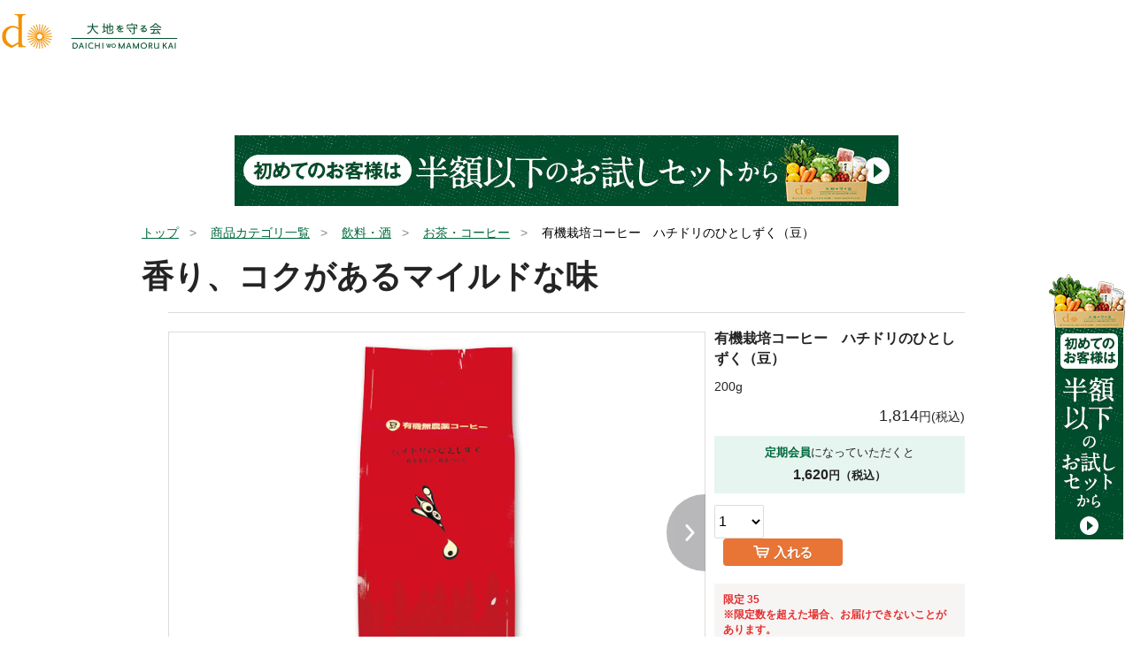

--- FILE ---
content_type: text/html; charset=UTF-8
request_url: https://takuhai.daichi-m.co.jp/Goodsdetail/06800668?mode=s
body_size: 6764
content:

<!DOCTYPE html>
<html xmlns="http://www.w3.org/1999/xhtml" xml:lang="ja" lang="ja">
<head>
<meta charset="utf-8" />
<meta name="viewport" content="initial-scale=1" />
<meta http-equiv="X-UA-Compatible" content="IE=edge" />
<!-- Google Tag Manager -->
<script>(function(w,d,s,l,i){w[l]=w[l]||[];w[l].push({'gtm.start': new Date().getTime(),event:'gtm.js'});var f=d.getElementsByTagName(s)[0], j=d.createElement(s),dl=l!='dataLayer'?'&l='+l:'';j.async=true;j.src='https://www.googletagmanager.com/gtm.js?id='+i+dl;f.parentNode.insertBefore(j,f); })(window,document,'script','dataLayer','GTM-5HZ66MM');</script>
<!-- End Google Tag Manager -->
<title>有機栽培コーヒー　ハチドリのひとしずく（豆）の宅配は大地を守る会の通販サイト</title>


<meta name="keywords" content="コーヒー コーヒー こーひー" />
<meta name="description" content="有機栽培コーヒー　ハチドリのひとしずく（豆）｜森の中で育った有機栽培コーヒー豆を、深煎りで仕上げました。香りよくマイルドな味わい。生豆原産国メキシコ・エクアドル。" />
            <!-- android以外 -->
<meta name="apple-itunes-app" content="app-id=1151797448">
    <script>
DMK_MENU_YEAR = 2026;
DMK_MENU_NUM = 105;
var _login_id ='';
var DMK_ORDERNO;
DMK_ORDERNO = '';
</script>
<!--[if lt IE 9]>
<script src="/assets/js/html5shiv.js"></script>
<script src="/assets/js/css3-mediaqueries.js"></script>
<![endif]-->
<link rel="stylesheet" href="/assets/css/template.css?rev=202601250152" />
<link rel="stylesheet" href="/common/css/daichi.css?rev=202601250152" />
<link rel="stylesheet" href="https://cdnjs.cloudflare.com/ajax/libs/Swiper/4.4.1/css/swiper.css">
<script src="https://ajax.googleapis.com/ajax/libs/jquery/1.11.1/jquery.min.js"></script>
<script src="https://cdnjs.cloudflare.com/ajax/libs/jquery-easing/1.3/jquery.easing.min.js"></script>
<script src="https://cdnjs.cloudflare.com/ajax/libs/Swiper/4.4.1/js/swiper.min.js"></script>
<script src="https://cdnjs.cloudflare.com/ajax/libs/js-cookie/2.1.4/js.cookie.js"></script>
<script src="/assets/js/cart/index.js?rev=202601250152" defer></script>
<script src="/assets/js/main.js?rev=202601250152"></script>
<script type="text/javascript" src="/common/js/clicktag.js?rev=002"></script>


<!-- +local-code --><!-- +/local-code -->



</head>
<input type="hidden" name="loadamt" value="61fb41d4f5ad9c82523bcd15674a647a375bbeff063608562f938dab661ff471" />
<script type="text/javascript">var TagMgr_loadamt = "61fb41d4f5ad9c82523bcd15674a647a375bbeff063608562f938dab661ff471";</script>

<body>
<!-- Google Tag Manager (noscript) -->
<noscript><iframe src="https://www.googletagmanager.com/ns.html?id=GTM-5HZ66MM" height="0" width="0" style="display:none;visibility:hidden"></iframe></noscript>
<!-- End Google Tag Manager (noscript) -->

<script>
</script>

    <header class="structure" id="site-header">
<div class="structure-body">
<h1 class="title"><a href="/"><img src="/assets/img/title_01pc.png" width="208" height="58" alt="大地を守る会　お買い物サイト" /></a></h1>
<!-- /structure-body --></div>
</header>

<main class="structure" id="content">
<div class="structure-body">

 



<div class="content-header -detail">
				<div class="tenkan_banner">
			<a href="/pr/otameshi/?xadid=daichiseo_002" target="_parent">
				<img src="/external/common/image/tenkan_banner_otameshi.png?rev=202601250152" />
			</a>
		</div>
		<div class="tenkan_fixed">
			<a class="PC_banner" href="/pr/otameshi/?xadid=daichiseo_002" target="_parent">
				<img
					src="/external/common/image/tenkan_banner_otameshi_PC.png?rev=202601250152" />
			</a>
			<a class="SP_banner" href="/pr/otameshi/?xadid=daichiseo_002" target="_parent">
				<img
					src="/external/common/image/tenkan_banner_otameshi_SP.png?rev=202601250152" />
			</a>
		</div>
			<nav class="topicpath"><ul><li>                  <a href="https://takuhai.daichi-m.co.jp/Top">トップ</a></li><li>                  <a href="https://takuhai.daichi-m.co.jp/Category">商品カテゴリ一覧</a></li><li>                  <a href="https://takuhai.daichi-m.co.jp/Categorygoods/40_25">飲料・酒</a></li><li>                  <a href="https://takuhai.daichi-m.co.jp/Categorygoods/40_25_20">お茶・コーヒー</a></li><li>                  有機栽培コーヒー　ハチドリのひとしずく（豆）</li></ul></nav>	</div>

	<style>
		.goodsdetail__icon {
			margin: 5px 0 0 0;
			display: inline-block;
		}

		.DMK_frame-content {
			overflow: auto;
		}

		.DMK_frame-content::-webkit-scrollbar {
			display: none;
		}

		.DMK_frame-content .tenkan_fixed {
			display: none;
		}
	</style>


	





<!-- [!] idに商品IDを出力。Ajax時に使用する。 -->
<div class="item-detail" id="itemCode-06800668" itemscope itemtype="http://schema.org/Product">
										
	<h1 class="content-title item-detail-title">香り、コクがあるマイルドな味</h1>

	<div class="item-detail-header">
		<div class="images">
			<div class="slideshow">
				<div class="slideshow-images">
					<ul>
						<li>
							<figure class="detail-images">
																				<div>
																								<img src="/image/goods/06800668_l1.jpg" width="587" height="440"
													alt="有機栽培コーヒー　ハチドリのひとしずく（豆）" />
											</div>
							</figure>
						</li>
						<li>
								<figure><img itemprop="image" src="/image/goods/06800668_l2.jpg" width="587"
										height="440" alt="有機栽培コーヒー　ハチドリのひとしずく（豆）_2" /></figure>
						</li>																							</ul>
				</div>
				<div class="slideshow-nav">
					<ul>
						<li><a class="current" href="#"><img src="/image/goods_s/06800668_s1.jpg" width="100%"
									height="auto" alt="有機栽培コーヒー　ハチドリのひとしずく（豆）" /></a></li>
						<li><a href="#"><img src="/image/goods_s/06800668_s2.jpg"
										width="100%" height="auto" alt="有機栽培コーヒー　ハチドリのひとしずく（豆）_2" /></a></li>
																													</ul>
					<div class="prev"><a href="#"><img src="/assets/img/prev_01-renewal.png" width="15" height="19"
								alt="前へ" /></a></div>
					<div class="next"><a href="#"><img src="/assets/img/next_01-renewal.png" width="15" height="19"
								alt="次へ" /></a></div>
				</div>
			</div>
		</div>
		<div class="detail">
			<div class="spec">
				<div class="basic-info">
										<h1 class="name" itemprop="name">有機栽培コーヒー　ハチドリのひとしずく（豆）</h1>
																																																<p class="count"><span class="value">200g</span></p>
											<p itemprop="offers" itemscope itemtype="http://schema.org/Offer" class="price"><span
								class="price-tax-out" itemprop="priceCurrency" content="JPY"><span class="value"
									itemprop="price">1,680</span>円<span class="tax-out">(税抜)</span></span>
						</p>
						<p itemprop="offers" itemscope itemtype="http://schema.org/Offer" class="price"><span
								class="price-tax-in" itemprop="priceCurrency" content="JPY"><span class="value"
									itemprop="price">1,814</span>円<span class="tax-in">(税込)</span></span>
						</p>
																<p class="price-routine">
							<span class="label"><a>定期会員</a>になっていただくと</span>
							<span class="price-tax-out"><span
									class="value">1,620</span>円（税込）</span>
						</p>
						
							<style>
								.price .price-tax-out{display: none;}
							</style>
						
									</div>
			</div>

			<div class="cart main-cart ">
				<h1>ご注文・ご予約</h1>
									<form
						class="add-to-cart"
						action="#"><input type="hidden" name="userdata[]" value="61fb41d4f5ad9c82523bcd15674a647a375bbeff063608562f938dab661ff471" />
						<fieldset class="">
							<legend>数量</legend>
																																	<select class="quantity" name="quantity">
																					<option value="1">1</option>
																					<option value="2">2</option>
																					<option value="3">3</option>
																					<option value="4">4</option>
																					<option value="5">5</option>
																					<option value="6">6</option>
																					<option value="7">7</option>
																					<option value="8">8</option>
																					<option value="9">9</option>
																					<option value="10">10</option>
																					<option value="11">11</option>
																					<option value="12">12</option>
																					<option value="13">13</option>
																					<option value="14">14</option>
																					<option value="15">15</option>
																					<option value="16">16</option>
																					<option value="17">17</option>
																					<option value="18">18</option>
																					<option value="19">19</option>
																					<option value="20">20</option>
																					<option value="21">21</option>
																					<option value="22">22</option>
																					<option value="23">23</option>
																					<option value="24">24</option>
																					<option value="25">25</option>
																					<option value="26">26</option>
																					<option value="27">27</option>
																					<option value="28">28</option>
																					<option value="29">29</option>
																					<option value="30">30</option>
																					<option value="31">31</option>
																					<option value="32">32</option>
																					<option value="33">33</option>
																					<option value="34">34</option>
																					<option value="35">35</option>
																			</select>
									<button class="button button-cart js-td-goodsdetail" data-terms=""
																				data-product-id="06800668">
										<span>入れる</span>
									</button>
																					</fieldset>
																	</form>
									

			</div>

									<div class="explanation">
				<h1>その他</h1>
									<p class="special-note">
												<em>限定 35<br />
※限定数を超えた場合、お届けできないことがあります。</em>					</p>
							</div>
			<div class="description">
				<p itemprop="description">森の中で育った有機栽培コーヒー豆を、深煎りで仕上げました。香りよくマイルドな味わい。生豆原産国メキシコ・エクアドル。</p>
			</div>
			<div class="function">
				<ul>
					<li>
						<a class="view-comment" href="#">
							<p><img class="icon" src="/assets/img/icon_comment_02-renewal.png" width="24" height="15"
									alt="" /><span>レビュー</span>(<span
									class="value">3件</span>)</p>
						</a>
					</li>
					<li>
														<a class="favorite pseudo-disabled" href="#">
																<p>お気に入り<br class="sp-visible">(<span
										class="value">221</span><span
										class="value_unit">人</span>)</p>
							</a>
					</li>
				</ul>
			</div>

		</div>

	</div>

	<div class="detail-spec" id="foodstuff">
		<h2 class="detail-spec-title">商品詳細情報</h2>
				<table class="plain-table">
			<colgroup>
				<col width="120" />
				<col width="*" />
			</colgroup>
			<tbody>
																																																							<tr>
							<th>生産者情報など:</th>
							<td>ウインドファーム(福岡県水巻町)</td>
						</tr>
													<tr>
					<th>次回取扱予定:</th>
					<td>106号（2月2日（月）〜2月8日（日）お届け）					</td>
				</tr>
													<tr>
						<th>原材料:</th>
						<td>
							<p class="text_overflow" data-count="100">コーヒー豆【エクアドル・メキシコ】</p>
						</td>
					</tr>
																	<tr>
						<th>賞味期限:
						</th>
						<td>
							着日含め90日保証<br>
							※<a href="https://takuhai.daichi-m.co.jp/Information/1043" target="_blank">翌々日お届け地域</a>
							&#40;お届けに1日多くかかる地域&#41;、土曜&#183;日曜お届け等の場合、保証期間が上記より数日短くなることがあります。
						</td>
					</tr>
																																																												
																			</tbody>
		</table>
						<a href="/pesticide-info.html" class="goodsdetail__icon" target="_parent">各種表記について（防除予定、原材料、マークなど）</a>
	</div>

								<div class="free-content">
																																																																							</div>
		</div>		<section class="section review" id="review">
			<header class="section-header">
				<h1 class="section-title">商品のレビュー</h1>
				<p>商品の感想や、オススメの食べ方、生産者への応援メッセージなどを投稿できます。</p>
			</header>
			<div class="review-btn-wrapper">
				<span style='font-size: 12px;'>&#8251;商品の破損や品質不良などは、<a
						href="/Support">お問い合わせフォーム</a>よりご連絡ください。返金、代品発送等の対応をさせていただきます。</span>
				<a class="button review" href="/Goodsdetail/06800668#review"
					target="_parent"><span>レビューを書く</span></a>
			</div>
			<form class="review-form" action="_template.html" method="post"><input type="hidden" name="userdata[]" value="61fb41d4f5ad9c82523bcd15674a647a375bbeff063608562f938dab661ff471" />
				<!-- [!] ユーザーがプロフィールでニックネームを入力していない場合や未ログイン状態の場合に、ニックネーム設定のfieldsetを出力してください。 -->
									<fieldset>
						<a class="button" href="/Login" target="_parent">ログイン</a>
					</fieldset>
								<input type="hidden" name="approval" value="A">
			</form>
			<div class="comment-list">
				<ul>
											<li itemprop="review" itemscope itemtype="http://schema.org/Review">
							<section class="comment">
								<header class="comment-header">
									<h1 class="author">
																						<a href="/Otherreview/index/rvid/105788"
													itemprop="author">												フジムー</a>
									</h1>
									<p class="pubdate" itemprop="datePublished"><time
											datetime="2025/02/06 13:09:42">2025/02/06
											13:09:42</time></p>
								</header>
								<div class="comment-body">
									<p itemprop="description">深煎りで好みだったけど、最近少し変わった様な気がする。豆がかわったのかなぁ。<br />
前のほうが好みでした。久しぶりに購入したので、そのせいかもしれません。</p>
								</div>
							</section>
						</li>
											<li itemprop="review" itemscope itemtype="http://schema.org/Review">
							<section class="comment">
								<header class="comment-header">
									<h1 class="author">
																						<a href="/Otherreview/index/rvid/78396"
													itemprop="author">												ｋｋ</a>
									</h1>
									<p class="pubdate" itemprop="datePublished"><time
											datetime="2021/10/23 15:44:29">2021/10/23
											15:44:29</time></p>
								</header>
								<div class="comment-body">
									<p itemprop="description">深煎りで香りも高く、私好みの味なので見かけると必ず注文しています。前の方とは感想が違いますね。</p>
								</div>
							</section>
						</li>
											<li itemprop="review" itemscope itemtype="http://schema.org/Review">
							<section class="comment">
								<header class="comment-header">
									<h1 class="author">
																						<a href="/Otherreview/index/rvid/5616"
													itemprop="author">												もも太</a>
									</h1>
									<p class="pubdate" itemprop="datePublished"><time
											datetime="2015/01/31 08:41:57">2015/01/31
											08:41:57</time></p>
								</header>
								<div class="comment-body">
									<p itemprop="description">とにかく香りがいいです！<br />
豆を挽いている時から、幸せな気分に。<br />
味もマイルドで柔らかい。<br />
ペーパーで薄めに入れて飲んでいます。</p>
								</div>
							</section>
						</li>
									</ul>
			</div>
					</section>

						<div class="followup">
			

		</div>

		<div class="cart bottom-cart">
														<div class="item-detail" id="itemCode-06800668" itemscope
					itemtype="http://schema.org/Product">
					<form
						class="add-to-cart"
						action="#"><input type="hidden" name="userdata[]" value="61fb41d4f5ad9c82523bcd15674a647a375bbeff063608562f938dab661ff471" />
						<fieldset class="">
																					<div class="pro-info">
								<img src="/image/goods_s/06800668_s1.jpg" alt="有機栽培コーヒー　ハチドリのひとしずく（豆）">
								<div class="price-info">
																			<span class="price-tax-in">1,814円(税込)</span>
																	</div>
							</div>

							<legend>数量</legend>
															
																		<select class="quantity" name="quantity">
																					<option value="1">1</option>
																					<option value="2">2</option>
																					<option value="3">3</option>
																					<option value="4">4</option>
																					<option value="5">5</option>
																					<option value="6">6</option>
																					<option value="7">7</option>
																					<option value="8">8</option>
																					<option value="9">9</option>
																					<option value="10">10</option>
																					<option value="11">11</option>
																					<option value="12">12</option>
																					<option value="13">13</option>
																					<option value="14">14</option>
																					<option value="15">15</option>
																					<option value="16">16</option>
																					<option value="17">17</option>
																					<option value="18">18</option>
																					<option value="19">19</option>
																					<option value="20">20</option>
																					<option value="21">21</option>
																					<option value="22">22</option>
																					<option value="23">23</option>
																					<option value="24">24</option>
																					<option value="25">25</option>
																					<option value="26">26</option>
																					<option value="27">27</option>
																					<option value="28">28</option>
																					<option value="29">29</option>
																					<option value="30">30</option>
																					<option value="31">31</option>
																					<option value="32">32</option>
																					<option value="33">33</option>
																					<option value="34">34</option>
																					<option value="35">35</option>
																			</select>
									<button class="button button-cart js-td-goodsdetail new-calss "
										data-terms=""  data-product-id="06800668">
										<span>入れる</span>
									</button>
																					</fieldset>
																	</form>
				</div>
								</div>

				
			<script>
				{
					const cvButtons = document.querySelectorAll('.js-td-goodsdetail');
					cvButtons.forEach(btn => {
						btn.addEventListener('click', (e) => {
							sendTdAddCart_goodsdetail(e);
						});
					})
					const sendTdAddCart_goodsdetail = (e) => {
						const target = e.currentTarget;
						let itemCode = '06800668';
						let form = document.querySelector('.item-detail .item-detail-header .cart > .add-to-cart');

						if (target.classList.contains('rakutoku-btn')) {
							itemCode = '';
							form = document.querySelector(
								'.item-detail .item-detail-header .cart > .item-summary.rakutoku .add-to-cart');
						}

						const formData = new FormData(form)
						const itemData = Object.fromEntries(formData.entries());
						const quantity = itemData.quantity;
						const terms = itemData.terms || 0;

						const key = 'AddCart_Goodsdetail';
						const url = window.location.href;
						const menuYear ='2026';
						const menuNo = '105';
						const itemData_str = `${itemCode}:${quantity}:${terms}`;

						if (typeof sendTdEvent === 'function') {
							sendTdEvent(key, url, menuYear, menuNo, itemData_str);
						}
					}
				}
			</script>

<!-- /structure-body --></div>
</main>
                <ul class="yomimono_bottom clear" style="display: none;">
            <li class="yomimono_bottom_list first">
                <a href="/Information/379/">
                <img class="lazyload" data-src="/assets/img/other_img01.png">
                    <p class="title-renewal">
                        あんしんの約束
                    </p>
                <div class="inner">
                    <p>独自の厳しい基準をクリアした<br/>商品だけをお届けしています</p>
                    <p class="link">詳しく見る</p>
                    </div>
                </a>
            </li>
            <li class="yomimono_bottom_list second">
                <a href="http://www.daichi-m.co.jp/" target=”_blank”>
                <img class="lazyload" data-src="/assets/img/other_img02.png">
                    <p class="title-renewal">
                        大地を守る会を知る
                    </p>
                <div class="inner">
                <p>産地と消費地をつなぐストーリー</p>
                <p class="link">詳しく見る</p>
                </div>
                </a>
            </li>
        </ul>
	</div>

    <footer class="structure" id="site-footer">
</footer>
<!-- [ sentry ] -->
<script
  src="https://browser.sentry-cdn.com/8.8.0/bundle.tracing.min.js"
  integrity="sha384-3xNfdcTUrviKOLzYGFielxgKX/Szl/FWt+1HcgMkoseZuknvqFNB5wIhoyZl9Qy0"
  crossorigin="anonymous"
></script>




<script>
  Sentry.init({
    dsn:"https://9b02ac61e7a2435199bb9b84b0b7747b@o382184.ingest.us.sentry.io/5893560",
    integrations: [
      Sentry.browserTracingIntegration({
        enableInp: true,
      }),
    ],
    tracesSampleRate: 0.2,
  });
</script>
<!-- [ sentry ] -->



<script>
var hoge ="";
hoge=$('.content-title').text();

var mojiLen = $('.content-title').text().replace(/\s+/g,'').length;

if (mojiLen>=8){
    hoge = $('.content-title').text().substr(0,(8))
};
if (hoge == "") {
    hoge="トップ"
};
$('.featurelist__feature-image__inner').text(hoge);
</script>
<script type="text/javascript" src="//r6.snva.jp/javascripts/reco/2.3/sna.js?k=NlIoHrtUSY6mV"></script>
<script type="text/javascript">
    __snahost = "r6.snva.jp";
    recoConstructer({});
</script>

<script>
    const clickApi = async (itemCode,tmpl) => {
        try {
            const key =  "NlIoHrtUSY6mV";
            // const key_dev =  "X0S3HikM9RrOW";
            const cid = Cookies.get("__sna_s1d");
            const uid = "";

            //uidとcidがない場合
            if(!cid && uid == ""){
               return;
            }

            // 未ログイン時：cidをセット、ログイン時：cid,uidをセット
            const params = new URLSearchParams({
                k: key,                         //テストと本番で違う
                tmpl: tmpl,                       
                item_code: itemCode,
                cid: cid,
                ...(uid !== "" && { uid: uid })
            }).toString();

            const apiUrl = `https://r6.snva.jp/api/recommend/set_ctr?${params}`;

            // API リクエストのための Promise を作成
            const apiPromise = fetch(apiUrl);

            // タイムアウトのための Promise を作成
            const timeoutPromise = new Promise((_, reject) => {
                setTimeout(() => {
                    reject(new Error('タイムアウトしました。'));
                }, 1000);
            });

            // API リクエストとタイムアウトのどちらかが先に解決されるのを待つ
            const response = await Promise.race([apiPromise, timeoutPromise]);
            
            if (!response.ok) {
                throw new Error(`HTTPエラー ステータス: ${response.status}`);
            }
            
        } catch (error) {
            console.error(error);
        }
    };
</script>


<script type="text/javascript"  src="/nT9OYEnwhX_AS4AMmw/uNuO2GrQDfVmpfOu9m/NncmY3J3Bw/TSt/NeipqLEgB"></script></body>
</html>


--- FILE ---
content_type: text/css
request_url: https://takuhai.daichi-m.co.jp/assets/css/template.css?rev=202601250152
body_size: 56683
content:
@charset "UTF-8";.order-confirm{padding:30px 5px 20px;background-color:#fff}.order-confirm .order-content{padding:20px 0 0}@media (min-width:768px){.order-confirm .order-content{padding:30px 0 0}}.order-confirm .order-content__ttl{font-size:18px;font-weight:700;line-height:1}@media (min-width:768px){.order-confirm .order-content__ttl{font-size:24px}}.order-confirm .order-content__course{font-size:15px;margin-top:15px}.order-confirm .order-content .order-confirm__order-item{background-color:#fff7dd}.order-confirm .order-delivery{margin:35px 0 0;padding-bottom:40px;border-bottom:1px solid silver}@media (min-width:768px){.order-confirm .order-delivery{padding-bottom:30px}}.order-confirm .order-delivery__ttl{padding:5px 0;font-size:15px;font-weight:700;line-height:1;text-align:center;background-color:#ccc}@media (min-width:768px){.order-confirm .order-delivery__ttl{font-size:16px}}.order-confirm .order-delivery__course{margin:15px 0 10px}.order-confirm .order-total{margin-top:15px;padding-bottom:40px}.order-confirm .order-total__ttl{font-size:18px;font-weight:700;line-height:1}.order-confirm .order-total__detail{margin:25px 0 0}.order-confirm .order-total .order-subtotal__ttl{display:flex;justify-content:space-between;border-top:1px solid #e5e5e5;padding:8px 5px;font-size:14px}@media (min-width:768px){.order-confirm .order-total .order-subtotal__ttl{padding:8px 35px;font-size:18px}}.order-confirm .order-total .order-subtotal__ttl .money{margin:0;display:flex}.order-confirm .order-total .order-subtotal__detail{border-bottom:1px dashed #e5e5e5;border-top:1px dashed #e5e5e5;padding:12px 5px;color:silver;margin:0}@media (min-width:768px){.order-confirm .order-total .order-subtotal__detail{padding:12px 55px}}.order-confirm .order-total .order-subtotal__item-ttl{display:flex;align-items:center;color:#777;font-weight:700}.order-confirm .order-total .order-subtotal__item-ttl:before{border-color:transparent transparent transparent #777;border-width:6px 0 6px 6px;content:"";display:inline-block;margin-right:5px}.order-confirm .order-total .order-subtotal__item-ttl .money{margin:0 0 0 auto;display:flex}.order-confirm .order-total .order-subtotal__items{font-size:13px;padding-left:15px;color:#777}.order-confirm .order-total .order-subtotal__items>*{display:flex;justify-content:space-between;margin-top:10px;line-height:1}.order-confirm .order-total .order-subtotal__items>:last-child{margin-bottom:10px}.order-confirm .order-total .order-subtotal__items .money{margin:0;display:flex}.order-confirm .order-total__calculate-item{display:flex;justify-content:space-between;align-items:center;padding:10px 5px;line-height:1;margin:0;font-size:14px}@media (min-width:768px){.order-confirm .order-total__calculate-item{padding:10px 35px;font-size:16px}}.order-confirm .order-total__calculate-item .money{display:flex;margin:0}.order-confirm .order-total__calculate-item .attention{margin:5px 0 0 auto;color:#e52e2e}.order-confirm .order-total__calculate-item .attention.blue{color:#0e0b8d}.order-confirm .order-total__calculate-item:not(:first-child){border-bottom:1px solid silver}.order-confirm .order-total__calculate-detail{display:flex;flex-direction:column;align-items:flex-end}.order-confirm .order-total__total{display:flex;justify-content:space-between;align-items:center;font-size:18px;font-weight:700;padding:15px 10px;margin:0;background-color:#eee;border-bottom:1px solid silver}@media (min-width:768px){.order-confirm .order-total__total{padding:20px 35px;font-size:20px}}.order-confirm .order-total__total p{margin:0}.order-confirm .order-total__total .money{font-weight:700;display:flex}.order-confirm .order-total__attention,.order-confirm .order-total__note{margin:10px 0 0;font-size:14px;color:#777}.order-confirm .order-total__attention p,.order-confirm .order-total__note p{margin:0}.order-confirm .order-total__attention{display:block;color:#e52e2e}.order-confirm .order-total__link{font-size:14px;margin:15px 0 0}.order-confirm .order-total__link a{display:inline-block;color:#00693d;margin-right:10px}.order-confirm .order-point{padding:15px 0 0;border-top:1px solid silver}@media (min-width:768px){.order-confirm .order-point{padding:30px 0 0}}.order-confirm .order-point__ttl{font-size:18px;font-weight:700}@media (min-width:768px){.order-confirm .order-point__ttl{font-size:24px}}.order-confirm .order-point__possible{font-size:18px;margin:20px 0 0}@media (min-width:768px){.order-confirm .order-point__possible{margin:25px 0 0}}.order-confirm .order-point__possible .point-use strong{color:#000;font-weight:700}.order-confirm .order-point__possible .point-now{margin:10px 0 0;font-size:14px}.order-confirm .order-point__danger{font-size:14px;margin:5px 0 0;color:#e52e2e}.order-confirm .order-point__use{display:flex;flex-direction:column;margin:15px 0 0;font-size:14px}.order-confirm .order-point__use>*{display:flex;align-items:center}.order-confirm .order-point__use input[type=radio]{margin-right:10px}.order-confirm .order-point__use input[type=text]{width:80px;margin-right:5px}.order-confirm .order-coupon{margin:35px 0 0}.order-confirm .order-coupon__ttl{font-size:18px;font-weight:700}.order-confirm .order-coupon__ttl a{margin-left:20px;font-size:14px}@media (min-width:768px){.order-confirm .order-coupon__ttl{font-size:24px}}.order-confirm .order-coupon__img{display:block;margin:20px 0 0}.order-confirm .order-coupon__img img{width:100%}.order-confirm .order-coupon__input{display:flex;flex-direction:column;margin:10px 0;font-size:16px;font-weight:700}@media (min-width:768px){.order-confirm .order-coupon__input{align-items:center;margin:20px 0;flex-direction:row}}.order-confirm .order-coupon__input input{width:60vw;margin:10px 0 0;padding:0 5px}@media (min-width:768px){.order-confirm .order-coupon__input input{width:auto;margin:0}}.order-confirm .order-recommend{border-bottom:1px solid silver;padding-bottom:20px}@media (min-width:768px){.order-confirm .order-recommend{padding-bottom:30px}}.order-confirm .order-recommend__ttl{font-size:13px;font-weight:700;color:#00512f;text-align:center;padding:10px 0;line-height:12px}@media (min-width:768px){.order-confirm .order-recommend__ttl{font-size:16px;line-height:24px}}.order-confirm .order-recommend__wrapper{padding:0 20px 20px;background:#eaf6f0;position:relative;margin:0 10px}@media (min-width:768px){.order-confirm .order-recommend__wrapper{padding:0 30px 15px;width:784px;margin:0 auto}}.order-confirm .order-recommend__items{display:flex;flex-direction:column;width:100%;background:#fff;border-top:1px solid #e5e5e5;border-left:1px solid #e5e5e5;border-bottom:1px solid #e5e5e5;box-sizing:border-box}.order-confirm .order-recommend__item{display:flex;flex-direction:row;padding:10px;border-right:1px solid #e5e5e5;background:#fff;box-sizing:border-box;height:auto}@media (min-width:768px){.order-confirm .order-recommend__item{width:33.33333%;padding:12px}}.order-confirm .order-recommend__image{display:flex;flex-direction:row;align-items:flex-start;justify-content:center;margin:0 10px 0 0}.order-confirm .order-recommend__wappen{display:flex;justify-content:flex-end;margin:0 0 0 10px}@media (min-width:768px){.order-confirm .order-recommend__wappen{margin:0 0 0 10px}}.order-confirm .order-recommend__wappen p{margin:0}.order-confirm .order-recommend__name{display:flex;flex-direction:column;margin-bottom:10px}@media (min-width:768px){.order-confirm .order-recommend__name{flex-direction:column;margin-bottom:5px}}.order-confirm .order-recommend__point{display:flex}.order-confirm .order-recommend__box{display:flex;flex-direction:column;justify-content:flex-end;flex:1 auto}.order-confirm .order-recommend__price{display:flex;flex-direction:row}@media (min-width:768px){.order-confirm .order-recommend__price{flex-direction:column}}.order-confirm .order-recommend__action{display:flex;flex-direction:row;justify-content:flex-end}@media (min-width:768px){.order-confirm .order-recommend__action{justify-content:flex-start}}.order-confirm .order-recommend__prev-btn{top:calc(50% - 16px);left:-8px;width:32px;height:32px}@media (min-width:768px){.order-confirm .order-recommend__prev-btn{left:-16px}}.order-confirm .order-recommend__prev-btn[aria-disabled=true]:before{background:#898989}.order-confirm .order-recommend__next-btn{top:calc(50% - 16px);right:-8px;width:32px;height:32px}@media (min-width:768px){.order-confirm .order-recommend__next-btn{right:-16px}}.order-confirm .order-recommend__next-btn[aria-disabled=true]:before{background:#898989}.order-confirm .recommend-body-item{display:flex;flex-direction:column;flex:1}@media (min-width:768px){.order-confirm .recommend-body-item{flex:1 auto}}.order-confirm .recommend-body-item__name{font-size:15px;font-weight:700;margin-bottom:5px}@media (min-width:768px){.order-confirm .recommend-body-item__name{font-size:14px}}.order-confirm .recommend-body-item__point{display:inline-block;margin:0}.order-confirm .recommend-body-item__price,.order-confirm .recommend-body-item__standard{font-size:14px;margin:0 0 5px}@media (min-width:768px){.order-confirm .recommend-body-item__standard{margin:0 0 10px}}.order-confirm .recommend-body-item__select{height:30px;display:inline-block;margin:0 5px 0 0;padding:5px 4px}.order-confirm .recommend-body-item__add{display:inline-block;border-radius:4px;color:#fff;font-weight:700;background-image:linear-gradient(#ec7c1d,#f29100);text-shadow:0 1px 0 rgba(0,0,0,.2);white-space:nowrap;position:relative;letter-spacing:-.5px;width:102px;text-align:left;padding:8px 0 8px 37px;border:none;float:none;margin:0;font-size:14px;line-height:1}@media (min-width:768px){.order-confirm .recommend-body-item__add{width:92px;padding:8px 0 8px 33px}}.order-confirm .recommend-body-item__add:hover{text-decoration:none;color:#fff;background-image:linear-gradient(#ffb007,#f29100)}.order-confirm .recommend-body-item__add:before{content:"";position:absolute;top:6px;left:16px;display:block;width:19px;height:17px;background:url(../img/icon_cart_02.png) 0 0 no-repeat;background-image:linear-gradient(transparent,transparent),url(../img/icon_cart_02.svg)}@media (min-width:768px){.order-confirm .recommend-body-item__add:before{left:12px}}@media (min-width:768px){.order-confirm .cart-expand-small{display:none!important}}@media (max-width:767px){.order-confirm .cart-expand-large{display:none!important}}.order-confirm [hidden]{display:none!important}.order-confirm__orders{margin:10px 0 0;padding:0;list-style:none}@media (min-width:768px){.order-confirm__orders{margin:5px 0 0}}.order-confirm__order-item{position:relative;display:flex;font-size:14px;padding:20px 5px;border-bottom:1px solid silver;z-index:0}@media (min-width:768px){.order-confirm__order-item{padding:13px 0}}.order-confirm__img{width:92px;height:69px;margin-right:10px}@media (min-width:768px){.order-confirm__img{width:98px;height:74px;margin-right:20px}}.order-confirm__img img{width:100%;height:100%}.order-confirm__detail{flex:1}.order-confirm__calculate{display:flex;align-items:center;flex-wrap:wrap;width:100%}@media (min-width:768px){.order-confirm__calculate{min-width:305px;width:auto}}.order-confirm__item-name{margin-bottom:10px;font-size:16px;font-weight:700}.order-confirm__cold-storage{width:100%;margin:0 auto 0 0;font-size:14px}.order-confirm__cold-storage>[class*=cold-storage]{display:inline-block;margin:0}@media (min-width:768px){.order-confirm__cold-storage{width:32px;margin:0 20px 0 0}}.order-confirm__item-price{margin:0 5px 0 0;text-align:right}@media (min-width:768px){.order-confirm__item-price{width:80px}}.order-confirm__quantity{width:52px;margin:0 15px 0 0;padding:5px 4px;height:30px}.order-confirm__quantity-txt{width:42px;margin:0 15px 0 0;padding-left:10px;height:30px;display:flex;align-items:center}.order-confirm__subtotal{margin:0 20px 0 0;color:#e52e2e;font-weight:700}@media (min-width:768px){.order-confirm__subtotal{width:119px}}.order-confirm__delete-wrapper{position:relative}.order-confirm__delete-wrapper .s-alert{right:157px}.order-confirm__delete,.order-confirm__delete-all,.order-confirm__restore{position:relative;padding:4px 7px;margin:5px 0 0 auto;font-size:14px}@media (min-width:768px){.order-confirm__delete,.order-confirm__delete-all,.order-confirm__restore{margin:0}}.order-confirm__delete-all .icon-close--gray,.order-confirm__delete .icon-close--gray,.order-confirm__restore .icon-close--gray{width:12px;height:12px;margin-right:5px}.order-confirm__delete-all .icon-close--gray:after,.order-confirm__delete-all .icon-close--gray:before,.order-confirm__delete .icon-close--gray:after,.order-confirm__delete .icon-close--gray:before,.order-confirm__restore .icon-close--gray:after,.order-confirm__restore .icon-close--gray:before{border-top:2px solid}.order-confirm__restore{z-index:2}.order-confirm__delete-all{margin:20px 0 0 auto}.order-confirm__restore-all{margin:20px 0 0 auto;padding:4px 7px}.order-confirm__empty{padding:45px 0 15px;text-align:center}.order-confirm__validation-errors{padding:0}.order-confirm__errors,.order-confirm__validation-errors{margin:0 0 20px;list-style:none;border:1px solid;background-color:#ffe6e9;color:#e52e2e}.order-confirm__errors{padding:5px}.order-confirm__attention-errors{margin:0 0 20px;border:1px solid;color:#e52e2e;padding:20px;display:inline-flex;flex-direction:column}@media (min-width:768px){.order-confirm__attention-errors{flex-direction:row}}.order-confirm__attention-text{margin:0 0 10px}@media (min-width:768px){.order-confirm__attention-text{margin:0 30px 0 0}}.order-confirm__attention-button{display:flex;align-items:center;justify-content:center}@media (min-width:768px){.order-confirm__attention-button{justify-content:flex-start}}.order-confirm__error--default{padding-left:10px;text-indent:-10px}.order-confirm__error--default:before{content:"■";font-size:71.428571428%;margin-right:.5em}.order-confirm__error--unentered{position:relative;padding:10px 10px 10px 40px}.order-confirm__error--unentered:before{content:"!";position:absolute;left:0;top:0;bottom:0;background-color:#e52e2e;color:#fff;text-align:center;width:30px;font-weight:700;display:flex;align-items:center;justify-content:center}.order-confirm .order-liquor{padding:15px 0 20px}.coupon-use-notice{padding:10px 0;color:#e52e2e;background:#f5c445;font-size:18px;font-weight:700;display:flex;justify-content:center;align-items:center}.coupon-use-notice .coupon-use-scroll{cursor:pointer;padding:5px 15px;border-radius:50px;margin:0 0 0 10px;font-weight:200;line-height:1.2;color:#00512f;background:#fff;display:flex;align-items:center}.coupon-use-notice .coupon-use-scroll:after{content:"";display:inline-block;width:8px;height:8px;margin:0 0 7px 5px;border-top:2px solid #00512f;border-right:2px solid #00512f;transform:rotate(135deg)}@media screen and (max-width:767px){.coupon-use-notice{width:100%;margin:10px 0 0;font-size:14px;flex-direction:column}.coupon-use-notice .coupon-use-scroll{margin-top:5px}}.order-history__action-area{display:flex;justify-content:flex-end}@media screen and (max-width:767px){.order-history__action-area{justify-content:center}}.order-history__payment{margin-top:20px;border:1px solid #e0e0e0}.order-history__payment table{table-layout:fixed;border-collapse:collapse;width:100%}@media screen and (max-width:767px){.order-history__payment table{display:flex;table-layout:none}}@media screen and (max-width:767px){.order-history__payment table>tbody{display:flex;flex-direction:column;width:100%}}.order-history__payment tr{border-bottom:1px solid #e0e0e0}@media screen and (max-width:767px){.order-history__payment tr{display:flex}}.order-history__payment th{color:#777;text-align:left;padding:10px}@media screen and (max-width:767px){.order-history__payment th{flex:1}}.order-history__payment td{padding:10px}.order-history__total-area{padding:20px;text-align:right;background:#e0e0e0}@media screen and (max-width:767px){.order-history__total-area{padding:10px}}.order-history__amount{font-weight:700;font-size:16px;line-height:24px}.order-history__point{font-size:14px;line-height:24px}.order-history__coupon-information{border-collapse:collapse;width:100%;font-size:100%;line-height:1.45;margin:20px 0 0}.order-history__coupon-information th{width:168px}@media screen and (max-width:767px){.order-history__coupon-information th{width:165px}}.order-history__coupon-information td,.order-history__coupon-information th{text-align:left}.order-history__delivery-information{border-collapse:collapse;width:100%;font-size:100%;line-height:1.45;margin:20px 0 0}.order-history__delivery-information th{width:158px}@media screen and (max-width:767px){.order-history__delivery-information th{width:115px}}.order-history__delivery-information td,.order-history__delivery-information th{padding:5px 0;border-bottom:1px solid silver;text-align:left;vertical-align:top;font-weight:400}.order-item{display:flex;flex-direction:column;padding:10px 15px;border:1px solid #eee}@media screen and (max-width:767px){.order-item{padding:13px}}.order-item__row{display:flex;align-items:flex-start}.order-item__col,.order-item__row--end{justify-content:flex-end}.order-item__col{display:flex}@media screen and (max-width:767px){.order-item__col{padding:0}}.order-item__col .quantity-select{height:auto;margin:0 5px 0 0!important}.order-item__col fieldset{display:flex}.order-item__col .n-btn__add-cart{display:inline-block;border-radius:4px;color:#fff;font-weight:700;background-image:linear-gradient(#ec7c1d,#f29100);text-shadow:0 1px 0 rgba(0,0,0,.2);white-space:nowrap;position:relative;letter-spacing:-.5px;width:102px;text-align:left;padding:8px 0 8px 37px;border:none;float:none;margin:0}.order-item__col .n-btn__add-cart:hover{text-decoration:none;color:#fff;background-image:linear-gradient(#ffb007,#f29100)}.order-item__col .n-btn__add-cart:before{content:"";position:absolute;top:6px;left:16px;display:block;width:19px;height:17px;background:url(../img/icon_cart_02.png) 0 0 no-repeat;background-image:linear-gradient(transparent,transparent),url(../img/icon_cart_02.svg)}.order-item__image{width:80px;margin:0 5px 0 0}.order-item__image>.image{width:80px}.order-item__box{display:flex;flex:1;width:calc(100% - 80px);flex-wrap:wrap}@media screen and (max-width:767px){.order-item__box{flex-direction:column}}.order-item__box--divider{padding-bottom:10px;position:relative}@media screen and (max-width:767px){.order-item__box--divider{border-bottom:1px solid #e0e0e0}}.order-item__box--divider:after{content:"";position:absolute;right:0;bottom:0;display:inline-block;width:65%;height:1px;background-color:#e0e0e0}@media screen and (max-width:767px){.order-item__box--divider:after{display:none}}.order-item__name{width:35%;word-wrap:break-word;font-weight:700}@media screen and (max-width:767px){.order-item__name{width:100%;margin:0}}.order-item__wappen{width:8%}@media screen and (max-width:767px){.order-item__wappen{margin-top:5px;width:100%}}.order-item__price{display:flex;justify-content:flex-start;width:31%}@media screen and (max-width:767px){.order-item__price{margin:5px 0 0;width:100%}}.order-item__price>.quantity{flex-basis:48%}@media screen and (max-width:767px){.order-item__price>.quantity{flex-basis:35%}}.order-item__links{display:flex;justify-content:flex-end;align-items:flex-start;width:26%}@media screen and (max-width:767px){.order-item__links{justify-content:flex-start;margin:10px 0 0;width:100%}}.order-item__links>.review{flex-basis:50%}@media screen and (max-width:767px){.order-item__links>.review{flex-basis:42%}}.order-item__favorite,.order-item__review{text-decoration:underline;display:flex;color:#898989;align-items:center}.order-item__favorite:before,.order-item__review:before{content:"";margin-right:5px}.order-item__favorite.pseudo-active:before{background:url(../img/icon_heart_01_pink.png) no-repeat}.order-item__favorite:before{width:14px;height:12px;background:url(../img/icon_heart_02.png) 0/100% no-repeat}.order-item__review:before{width:13px;height:12px;background:url(../img/icon_comment_02.png) 0/100% no-repeat}.order-item__present{display:none}@-webkit-keyframes present{0%{transform:rotate(0deg)}5%{transform:rotate(5deg)}8%{transform:rotate(-10deg)}11%{transform:rotate(10deg)}14%{transform:rotate(-10deg)}17%{transform:rotate(10deg)}20%{transform:rotate(0deg)}to{transform:rotate(0deg)}}@keyframes present{0%{transform:rotate(0deg)}5%{transform:rotate(5deg)}8%{transform:rotate(-10deg)}11%{transform:rotate(10deg)}14%{transform:rotate(-10deg)}17%{transform:rotate(10deg)}20%{transform:rotate(0deg)}to{transform:rotate(0deg)}}.order-item__present.presentCode{display:inline-block;width:100%}.order-item__present .present{-webkit-animation:present 3s linear infinite;animation:present 3s linear infinite;width:40px;height:40px;margin:0 0 0 auto}@media screen and (max-width:767px){.order-item__present .presentCode{margin:0 0 0 auto}}.order-item__details{color:#777}@media screen and (max-width:767px){.order-item__details{margin-top:10px;text-align:right}.order-item__details>p{margin:0}}@media screen and (max-width:767px){.order-item__wrapper{margin-top:10px}}.order-item__info{margin:22px 0 5px}@media screen and (max-width:767px){.order-item__info{margin:15px 0 4px}}.order-item__description{width:100%;border-top:1px dashed #eee;margin-top:50px;padding:12px 10px 2px}@media screen and (max-width:767px){.order-item__description{margin-top:10px;padding:10px 10px 0;width:calc(100% - 20px)}}.n-btn{display:inline-block;padding:8px;background:#f78f1e;color:#fff;text-align:center;font-weight:700;font-size:100%;line-height:1;font-family:inherit;text-shadow:1px 1px 0 rgba(0,0,0,.25);border:2px solid #f78f1e;border-radius:0;background:linear-gradient(180deg,#f89a35 0,#df811c)}.n-btn:hover{opacity:.85}.n-btn__change-order{padding:6px 16px;min-width:232px;font-size:157.142857143%;line-height:1.45;border:4px solid #f78f1e}.n-label{height:26px;max-width:126px;padding:0 7px;text-align:center;font-size:100%;text-decoration:none;color:#000;line-height:26px;display:block}.n-label__bg-gray{background-color:#ddd}.orderhistory_note{display:block;font-size:142.857142857%}@media screen and (max-width:767px){.orderhistory_note{font-size:114.285714286%}}.top-delivery{padding-top:25px}.top-delivery__detail{display:flex;justify-content:center;flex-direction:column;margin-top:15px!important;align-items:center}@media (min-width:768px){.top-delivery__detail{flex-direction:row;margin-top:25px!important;padding:0 60px!important}}.top-delivery__order-deadline{display:flex;flex-direction:row;align-items:baseline}@media (min-width:768px){.top-delivery__order-deadline{flex-direction:row;align-items:center}}.top-delivery__order-delivery{display:flex;flex-direction:row;align-items:baseline;margin-top:15px!important}@media (min-width:768px){.top-delivery__order-delivery{flex-direction:row;align-items:center;margin:0 0 0 67px!important}}.top-delivery__text{font-size:14px}@media (min-width:768px){.top-delivery__text{font-size:15px}}.top-delivery__date{font-size:18px}@media (min-width:768px){.top-delivery__date{font-size:25px}}.cookie-modal{display:flex}.top-jack-modal{background:#fff}.top-jack-modal__image{width:100%}.top-jack-modal__image img{width:100%;height:auto}.top-jack-modal__content{padding:25px 20px;display:flex;flex-direction:column;justify-content:center}@media (min-width:768px){.top-jack-modal__content{padding:25px 70px}}.top-jack-modal__name{font-size:16px;margin:0 0 20px;text-align:center}.top-jack-modal__description{font-size:16px;margin:0 0 25px}.top-jack-modal__checkbox{display:none}.top-jack-modal__checkbox+label{display:inline-block;position:relative;margin:10px auto 0}.top-jack-modal__checkbox+label:before{content:"";display:inline-block;position:absolute;top:0;bottom:0;left:-30px;margin:auto;width:18px;height:18px;border:3px solid #eee;border-radius:3px}.top-jack-modal__checkbox+label:after{content:"";display:inline-block;position:absolute;top:-5px;bottom:0;left:-24px;margin:auto;width:9px;height:6px;border-top:3px solid #eee;border-right:3px solid #eee;transform:rotate(135deg)}.top-jack-modal__checkbox:checked+label:before{border:3px solid #7fa897;background:#7fa897}.top-jack-modal__checkbox:checked+label:after{border-top:3px solid #fff;border-right:3px solid #fff}.top-jack-modal__button{width:295px;margin:0 auto}@media (min-width:768px){.top-jack-modal__button{width:370px}}.top-jack-modal__button span{padding-right:0}.top-jack-modal__button span:after{right:-30px}@media (min-width:768px){.top-jack-modal__button span:after{right:-70px}}.structure,.structure-body{min-width:280px}.dialog-structure{padding:24px 20px 34px}@media screen and (max-width:479px){.dialog-structure{padding:24px 10px 34px}}.search{position:relative}.search .keyword input[type=search]{margin:0;border:0;width:315px;line-height:37px;-webkit-appearance:none;-ms-box-sizing:border-box;box-sizing:border-box;padding:0 0 0 10px;border-radius:2px 0 0 2px;background-color:var(--top-header-gray-bright)}@media (max-width:767px){.search .keyword input[type=search]{width:100%;font-size:13px;color:#242424}}.search .keyword input[type=search]::-moz-placeholder{font-size:13px;line-height:1.4;color:#3c3c43;opacity:.6}.search .keyword input[type=search]:-ms-input-placeholder{font-size:13px;line-height:1.4;color:#3c3c43;opacity:.6}.search .keyword input[type=search]::placeholder{font-size:13px;line-height:1.4;color:#3c3c43;opacity:.6}.search .keyword input[type=search]:focus:-webkit-input-placeholder,.search .keyword input[type=search]:focus::-webkit-input-placeholder{color:#3c3c43}.search .keyword input[type=search]:focus:-moz-input-placeholder,.search .keyword input[type=search]:focus::-moz-input-placeholder{color:#3c3c43}.search .keyword input[type=search]:focus:-ms-input-placeholder{color:#3c3c43}.search .keyword input[type=search]:focus::-moz-placeholder{color:#3c3c43}.search .keyword input[type=search]:focus::placeholder{color:#3c3c43}.search .keyword input[type=text]{margin:0;padding:0;border:0;width:100%;height:37px;text-indent:30px;-webkit-appearance:textfield;-webkit-box-sizing:content-box}.search .close,.search .condition,.search input[type=submit]{display:none}.search.mode-search .condition,.search.mode-search input[type=submit]{display:block}.search .condition{margin:20px 0 0;padding:0;font-size:85.714285714%;line-height:1.2}.search input[type=submit]{position:relative;border:0;width:40px;height:40px;background-image:url(/assets/img/icon_search_renewal.png);background-color:#45301f;background-position:50%;background-repeat:no-repeat;background-size:16px;border-radius:2px}.search input[type=submit]:hover{opacity:.85}#site-header{position:fixed;top:0;left:0;width:100%;background:#fff;z-index:3}#site-header .site-info{margin-bottom:-16px;border-bottom:16px solid transparent}#site-header .title{float:left}#site-header .title a:hover{opacity:.85}#site-header .utility{float:right}@media screen and (max-width:479px){#site-header .utility{width:calc(100% - 160px)}}#site-header .utility>ul{float:right;padding:20px 0 0}#site-header .utility>ul>li{float:left}#site-header .utility>ul>li>a{font-size:85.714285714%;line-height:1.45}#site-header .utility>ul>.help a{display:block;min-height:20px;padding:15px 10px 0 20px;height:32px;background:url(../img/icon_help_01.png) 0 17px no-repeat;background-image:linear-gradient(transparent,transparent),url(../img/icon_help_01.svg);text-decoration:none}#site-header .utility .login,#site-header .utility .registration{margin-top:14px;margin-left:10px;font-weight:700}#site-header .utility .login a,#site-header .utility .registration a{display:block;margin-left:3px}#site-header .utility .registration{padding-left:10px;padding-right:10px;border-left:1px solid #bbb}#site-header .utility .user{position:relative;max-width:215px}#site-header .utility .user>a{display:block;padding:15px 30px 0 9px;height:33px;background:url(../img/icon_dropdown_01.png) 100% 50% no-repeat;background-image:linear-gradient(transparent,transparent),url(../img/icon_dropdown_01.svg);font-weight:700;text-decoration:none}#site-header .utility .user>a:link,#site-header .utility .user>a:visited{color:#00693d}#site-header .utility .user>a:link:hover,#site-header .utility .user>a:visited:hover{color:#000}#site-header .utility .user>a:link:focus,#site-header .utility .user>a:visited:focus{color:#00693d}#site-header .utility .user>a .name{display:inline-block;min-height:20px;padding-left:16px;background:url(../img/icon_user_01.png) 0 50% no-repeat;background-image:linear-gradient(transparent,transparent),url(../img/icon_user_01.svg)}#site-header .utility .user .user-menu{position:absolute;right:0;top:100%;width:320px;max-height:0;background:#e5e5e5;overflow:hidden;-webkit-pointer-events:none;pointer-events:none;z-index:1}#site-header .utility .user .user-menu-contents{padding:20px}#site-header .utility .user .user-menu-contents p{margin:0;padding:0}#site-header .utility .user .user-menu-contents p a{text-decoration:underline}#site-header .utility .user .user-menu-contents p+p{margin-top:10px}#site-header .utility .user .user-menu-contents p strong{font-weight:400}#site-header .utility .user .user-menu-contents .links{font-size:85.714285714%}#site-header .utility .user .user-menu-contents .links>li{margin-top:5px}#site-header .utility .user .user-menu-contents .user-menu-items{margin:20px 0 0 -1px;letter-spacing:-1px}#site-header .utility .user .user-menu-contents .user-menu-items li{float:left;width:50%}#site-header .utility .user .user-menu-contents .user-menu-items a{display:block;padding:10px;border-top:1px solid #e5e5e5;border-left:1px solid #e5e5e5;background:#fff}#site-header .utility .user .user-menu-contents .user-menu-items a:hover{background:#f0f0f0}#site-header .utility .user .user-menu-contents .user-menu-utility{margin:20px 0 0}#site-header .utility .user .user-menu-contents .user-menu-utility li{float:left}#site-header .utility .user .user-menu-contents .user-menu-utility li+li{float:right}#site-header .utility .user.pseudo-opened{background:#e5e5e5}#site-header .utility .user.pseudo-opened .user-menu{max-height:none;-webkit-pointer-events:auto;pointer-events:auto}#site-header .numbers{margin:0 230px}#site-header .numbers .tab{padding:20px 0 0;font-size:85.714285714%;line-height:1.4;text-align:center}#site-header .numbers .tab li{display:inline-block;margin:0 1px;width:127px}#site-header .numbers .tab a{text-decoration:none}#site-header .numbers .tab a em{color:#000;font-size:114.285714286%}#site-header .numbers .tab a.current{cursor:default}#site-header .numbers .tab a.current em{color:#fff}#site-header .numbers .tab a.current:hover{opacity:1}#site-header .search{margin:0 320px 0 60px;padding:12px 30px 0;background:#00512f}#site-header .search .close,#site-header .search .condition,#site-header .search input[type=submit]{display:none}#site-header .search.mode-search .close,#site-header .search.mode-search .condition,#site-header .search.mode-search input[type=submit]{display:block}#site-header .search .condition{margin:20px 0 0;padding:0;font-size:85.714285714%;line-height:1.2;color:#fff}#site-header .search input[type=submit]{right:30px;top:12px}#site-header .search .close{background:#00492a;margin:20px -30px 0;padding:10px;text-align:right}#site-header .search .close a{color:#669782!important;padding-right:20px;background:url(../img/icon_close_02.png) 100% 50% no-repeat;background-image:linear-gradient(transparent,transparent),url(../img/icon_close_03.svg);text-decoration:none}#site-header .site-nav{background:#00512f;color:#fff;height:60px;box-shadow:0 1px 5px 0 rgba(0,0,0,.55)}#site-header .site-nav-body .search input:-webkit-input-placeholder,#site-header .site-nav-body .search input::-webkit-input-placeholder{color:#000}#site-header .site-nav-body .search input:-moz-input-placeholder,#site-header .site-nav-body .search input::-moz-input-placeholder{color:#000}#site-header .site-nav-body .search input:-ms-input-placeholder{color:#000}#site-header .site-nav-body .search input::-moz-placeholder{color:#000}#site-header .site-nav-body .search input::placeholder{color:#000}#site-header .site-nav-body .search input:focus:-webkit-input-placeholder,#site-header .site-nav-body .search input:focus::-webkit-input-placeholder{color:#fff}#site-header .site-nav-body .search input:focus:-moz-input-placeholder,#site-header .site-nav-body .search input:focus::-moz-input-placeholder{color:#fff}#site-header .site-nav-body .search input:focus:-ms-input-placeholder{color:#fff}#site-header .site-nav-body .search input:focus::-moz-placeholder{color:#fff}#site-header .site-nav-body .search input:focus::placeholder{color:#fff}#site-header .menu{position:relative;float:left;width:60px}#site-header .menu .links{text-align:right}#site-header .menu .links a{padding-left:10px;background:url(../img/icon_link_01.png) 0 50% no-repeat;background-image:linear-gradient(transparent,transparent),url(../img/icon_link_01.svg);text-decoration:none}#site-header .menu .links a:link,#site-header .menu .links a:visited{color:#00693d}#site-header .menu .links a:link:hover,#site-header .menu .links a:visited:hover{color:#000}#site-header .menu .links a:link:focus,#site-header .menu .links a:visited:focus{color:#f78f1e}#site-header .menu .menu-title{font-size:71.428571428%;line-height:2;text-align:center;font-weight:400;background:#f89a35;background:linear-gradient(180deg,#f89a35 0,#df811c);filter:progid:dximagetransform.microsoft.gradient(startColorstr="#f89a35",endColorstr="#df811c",GradientType=0)}#site-header .menu .menu-title:hover{background:#f7862a;background:linear-gradient(180deg,#f7862a 0,#da6a17);filter:progid:dximagetransform.microsoft.gradient(startColorstr="#f7862a",endColorstr="#da6a17",GradientType=0)}#site-header .menu .menu-title a{position:relative;display:block;padding:36px 0 0;height:24px;color:#fff;text-shadow:1px 1px 0 rgba(0,0,0,.25);text-decoration:none}#site-header .menu .menu-title a:before{content:"";position:absolute;left:18px;top:18px;width:23px;height:19px;background:transparent url(../img/icon_menu_01.png) 0 0 no-repeat;background-image:url(../img/icon_menu_01.svg)}#site-header .menu .menu-title a:after{content:"";position:absolute;left:0;bottom:-15px;width:120px;height:50px;background:url(../img/top_menu_arrow@2x.png) 0 100% no-repeat;background-size:60px}.DMK_nostyle-backgroundSize #site-header .menu .menu-title a:after{background-image:url(../img/top_menu_arrow.png)}#site-header .menu .menu-title a:hover:after{background:url(../img/top_menu_arrow@2x_on.png) 0 100% no-repeat;background-size:60px}.DMK_nostyle-backgroundSize #site-header .menu .menu-title a:hover:after{background-image:url(../img/top_menu_arrow_on.png)}@media screen and (max-width:767px){#site-header .menu .menu-title a:before{left:14px;top:11px;width:33px;height:28px;background:transparent url(../img/icon_menu_01-sp.png) 0 0 no-repeat;background-image:url(../img/icon_menu_01-sp.svg);filter:drop-shadow(2px 2px 1px rgba(0,0,0,.2))}}#site-header .menu .menu-body{position:absolute;left:0;top:59px;width:320px;max-height:0;overflow:auto;-webkit-overflow-scrolling:touch;z-index:1}#site-header .menu .menu-body a{color:#00693d}#site-header .menu .menu-body .menu-body-contents{padding:20px 10px;background:#e5e5e5;color:#000}#site-header .menu .menu-body .menu-body-contents .close a{text-decoration:none!important}#site-header .menu .menu-body .menu-body-contents .close a:visited{color:#00693d!important}#site-header .menu .menu-body .menu-body-contents .close a:link:hover,#site-header .menu .menu-body .menu-body-contents .close a:visited:hover{color:#000!important}#site-header .menu .menu-body .menu-body-contents .close a:link:focus,#site-header .menu .menu-body .menu-body-contents .close a:visited:focus{color:#f78f1e!important}#site-header .menu .menu-body .number-selector{text-align:center;font-size:85.714285714%;line-height:1.4}#site-header .menu .menu-body .number-selector li{float:left;width:50%}#site-header .menu .menu-body .number-selector a{position:relative;display:block;padding:8px 0 5px;height:35px;border-left:2px solid #e5e5e5;border-radius:10px;background:#00693d;color:#000;text-decoration:none;text-shadow:1px 1px 0 rgba(0,0,0,.25);background:#b2cac0;background:linear-gradient(180deg,#c9dad3 0,#b2cac0 33%)}#site-header .menu .menu-body .number-selector a:hover{background:#99b9ac;background:linear-gradient(180deg,#b8cec5 0,#99b9ac 33%)}#site-header .menu .menu-body .number-selector a em{color:#000;font-size:114.285714286%}#site-header .menu .menu-body .number-selector li:first-child a{border-left:0}#site-header .menu .menu-body .number-selector a.current{color:#fff;cursor:default;text-shadow:1px 1px 0 rgba(0,0,0,.25);background:#00512f;background:linear-gradient(180deg,#1f6648 0,#00512f 33%)}#site-header .menu .menu-body .number-selector a.current em{color:#fff}#site-header .menu .menu-body .number-selector a.current:hover{opacity:1}#site-header .menu .menu-body .number-selector a.current:before{content:"";position:absolute;bottom:-12px;left:50%;margin:0 -20px;border-left:20px solid transparent;border-right:20px solid transparent;border-top:12px solid #00512f}#site-header .menu .menu-body .search{margin:20px 0 0;padding:0 0 20px;border-bottom:1px solid #bbb;background:transparent}#site-header .menu .menu-body .search input[type=submit]{right:0;top:0}#site-header .menu .menu-body .search .condition{color:inherit}#site-header .menu .menu-body .search .close{display:none}#site-header .menu .menu-body .menu-group{margin:20px 0 0}#site-header .menu .menu-body .menu-group>h1{margin:20px 0 10px;font-size:114.285714286%;line-height:1.2}#site-header .menu .menu-body .menu-group>ul{border-top:4px solid #00512f;background:#fff}#site-header .menu .menu-body .menu-group>ul>li{border-top:1px solid #e5e5e5}#site-header .menu .menu-body .menu-group>ul>li:hover{background:#f0f0f0}#site-header .menu .menu-body .menu-group>ul>li:hover:focus{background:#fff}#site-header .menu .menu-body .menu-group>ul>li>a{position:relative;display:block;padding:10px 20px 10px 34px;font-size:114.285714286%;line-height:1.2;text-decoration:none}#site-header .menu .menu-body .menu-group>ul>li>a:link,#site-header .menu .menu-body .menu-group>ul>li>a:visited{color:#00693d}#site-header .menu .menu-body .menu-group>ul>li>a:link:hover,#site-header .menu .menu-body .menu-group>ul>li>a:visited:hover{color:#000}#site-header .menu .menu-body .menu-group>ul>li>a:link:focus,#site-header .menu .menu-body .menu-group>ul>li>a:visited:focus{color:#00693d}#site-header .menu .menu-body .menu-group>ul>li>a.accordion-toggle{padding-right:30px;background:url(../img/icon_dropdown_03.png) 100% 50% no-repeat;background-image:linear-gradient(transparent,transparent),url(../img/icon_dropdown_03.svg)}#site-header .menu .menu-body .menu-group>ul>li>a .icon{position:absolute;left:0;top:2px}#site-header .menu .menu-body .menu-group>ul>li .accordion-body{overflow:hidden;-webkit-pointer-events:none;pointer-events:none;max-height:0}#site-header .menu .menu-body .menu-group>ul>li.pseudo-opened .accordion-body{-webkit-pointer-events:auto;pointer-events:auto;max-height:none}#site-header .menu .menu-body .menu-group>ul>li ul{padding:0 10px 0 30px;letter-spacing:-1px}#site-header .menu .menu-body .menu-group>ul>li li{margin:10px 0 0;position:relative;padding-left:1em}#site-header .menu .menu-body .menu-group>ul>li li:first-child{margin-top:0}#site-header .menu .menu-body .menu-group>ul>li li:before{content:">";position:absolute;left:0;color:silver}#site-header .menu .menu-body .menu-group>ul>li li a{text-decoration:none}#site-header .menu .menu-body .menu-group>ul>li li a:link,#site-header .menu .menu-body .menu-group>ul>li li a:visited{color:#00693d}#site-header .menu .menu-body .menu-group>ul>li li a:link:hover,#site-header .menu .menu-body .menu-group>ul>li li a:visited:hover{color:#000}#site-header .menu .menu-body .menu-group>ul>li li a:link:focus,#site-header .menu .menu-body .menu-group>ul>li li a:visited:focus{color:#f78f1e}#site-header .menu .menu-body .menu-group>ul>li .to-index{margin-top:10px;padding:0 10px 20px 30px;text-align:right}#site-header .menu .menu-body .menu-group>ul>li .to-index a:link,#site-header .menu .menu-body .menu-group>ul>li .to-index a:visited{color:#00693d}#site-header .menu .menu-body .menu-group>ul>li .to-index a:link:hover,#site-header .menu .menu-body .menu-group>ul>li .to-index a:visited:hover{color:#000}#site-header .menu .menu-body .menu-group>ul>li .to-index a:link:focus,#site-header .menu .menu-body .menu-group>ul>li .to-index a:visited:focus{color:#f78f1e}#site-header .menu .menu-body .menu-group.menu-recommend-group>ul{border-top-color:#f78f1e}#site-header .menu.pseudo-opened{max-height:none}#site-header .menu.pseudo-opened .menu-title a{color:#00512f;text-shadow:none;background-color:#e5e5e5}#site-header .menu.pseudo-opened .menu-title a:before{background:transparent url(../img/icon_menu_01_a.png) 0 0 no-repeat;background-image:url(../img/icon_menu_01_a.svg)}#site-header .menu.pseudo-opened .menu-title a:after{border-top-color:#e5e5e5}@media screen and (max-width:767px){#site-header .menu.pseudo-opened .menu-title a:before{background:transparent url(../img/icon_menu_01_a-sp.png) 0 0 no-repeat;background-image:url(../img/icon_menu_01_a-sp.svg);filter:drop-shadow(0 0 0 rgba(0,0,0,0))}}#site-header.header-cart .search{margin-right:20px;max-width:522px}#site-header .cart{position:relative;float:right}#site-header .cart>ul,#site-header .cart>ul>li{float:left}#site-header .cart>ul>li>a{display:block;padding:20px 0 0;width:82px;height:40px;background:#003921;font-weight:700;text-align:center}#site-header .cart>ul>li.to-cash-register{border:4px solid #f78f1e;background:#f89a35;background:url([data-uri]);background:linear-gradient(180deg,#f89a35 0,#df811c);filter:progid:dximagetransform.microsoft.gradient(startColorstr="#f89a35",endColorstr="#df811c",GradientType=0)}#site-header .cart>ul>li.to-cash-register:hover{border:4px solid #f57918;background:#f7862a;background:url([data-uri]);background:linear-gradient(180deg,#f7862a 0,#da6a17);filter:progid:dximagetransform.microsoft.gradient(startColorstr="#f7862a",endColorstr="#da6a17",GradientType=0)}#site-header .cart>ul>li.to-cash-register a{padding:16px 0 0;width:74px;height:36px;font-size:114.285714286%;text-shadow:1px 1px 0 rgba(0,0,0,.25)}#site-header .cart>ul>li.cart-info{background:transparent;border:none}#site-header .cart>ul>li.cart-info:hover{border:4px solid #00341e;background:#004126;background:url([data-uri]);background:linear-gradient(180deg,#004126 0,#002e1a);filter:progid:dximagetransform.microsoft.gradient(startColorstr="#004126",endColorstr="#002e1a",GradientType=0)}#site-header .cart>ul>li.cart-info>a{background:none;position:relative;padding-top:2px;padding-left:0;padding-right:67px;min-width:169px;height:42px;background-image:url(../img/icon_cart_01.png);background-image:linear-gradient(transparent,transparent),url(../img/icon_cart_01.svg);background-repeat:no-repeat;background-position:187px 11px;text-decoration:none}#site-header .cart>ul>li.cart-info>a:focus,#site-header .cart>ul>li.cart-info>a:hover{text-decoration:none}#site-header .cart>ul>li.cart-info>a:before{content:"";position:absolute;right:23px;height:43px;top:6px;bottom:10px;border-left:1px solid #40715c;width:39px;background:url(../img/icon_dropdown_02.png) 100% 100% no-repeat;background-image:linear-gradient(transparent,transparent),url(../img/icon_dropdown_02.svg)}#site-header .cart>ul>li.cart-info>a .cart-info-summary{display:block;text-align:right;margin-right:10px;margin-top:4px;text-shadow:1px 1px 0 rgba(0,0,0,.25);white-space:nowrap}#site-header .cart>ul>li.cart-info>a .cart-special-price{display:block;color:#f78f1e;font-weight:400;font-size:85.714285714%;line-height:1.45;text-align:right;margin-right:10px;text-shadow:1px 1px 0 rgba(0,0,0,.25)}#site-header .cart>ul>li.cart-info>a .excise{font-size:85.714285714%;font-weight:400}@media (min-width:768px){#site-header .cart>ul>li.cart-info .only-sp{display:none!important}}@media (max-width:767px){#site-header .cart>ul>li.cart-info .only-pc{display:none!important}}#site-header .cart>ul>li.cart-info .cart-detail .cart-subtotal__ttl:before,#site-header .cart>ul>li.cart-info .order-confirm .order-total .order-subtotal__item-ttl:before,.order-confirm .order-total #site-header .cart>ul>li.cart-info .order-subtotal__item-ttl:before{width:0;height:0;border-style:solid}#site-header .cart>ul>li.cart-info .icon-close--gray,#site-header .cart>ul>li.cart-info .icon-close--red,#site-header .cart>ul>li.cart-info .icon-close--white{display:block;position:relative}#site-header .cart>ul>li.cart-info .icon-close--gray:after,#site-header .cart>ul>li.cart-info .icon-close--gray:before,#site-header .cart>ul>li.cart-info .icon-close--red:after,#site-header .cart>ul>li.cart-info .icon-close--red:before,#site-header .cart>ul>li.cart-info .icon-close--white:after,#site-header .cart>ul>li.cart-info .icon-close--white:before{content:"";position:absolute;display:block;width:100%;top:50%;left:50%;transform-origin:top left}#site-header .cart>ul>li.cart-info .icon-close--gray:before,#site-header .cart>ul>li.cart-info .icon-close--red:before,#site-header .cart>ul>li.cart-info .icon-close--white:before{transform:rotate(-45deg) translate(-50%,-50%)}#site-header .cart>ul>li.cart-info .icon-close--gray:after,#site-header .cart>ul>li.cart-info .icon-close--red:after,#site-header .cart>ul>li.cart-info .icon-close--white:after{transform:rotate(45deg) translate(-50%,-50%)}#site-header .cart>ul>li.cart-info .icon-close--gray:after,#site-header .cart>ul>li.cart-info .icon-close--gray:before{border-color:#444}#site-header .cart>ul>li.cart-info .icon-close--red:after,#site-header .cart>ul>li.cart-info .icon-close--red:before{border-color:#e52e2e}#site-header .cart>ul>li.cart-info .icon-close--white:after,#site-header .cart>ul>li.cart-info .icon-close--white:before{border-color:#fff}#site-header .cart>ul>li.cart-info .icon-check--white{display:block;position:relative}#site-header .cart>ul>li.cart-info .icon-check--white:after{content:"";position:absolute;display:block;width:15px;height:7px;border-left:3px solid #fff;border-bottom:3px solid #fff;transform:rotate(-45deg)}#site-header .cart>ul>li.cart-info .cart-body{display:flex;position:absolute;top:60px;right:0;flex-direction:column;width:345px;max-height:100%;overflow:hidden;background:#e5e5e5;color:#242424;transition:transform .2s ease 0s}#site-header .cart>ul>li.cart-info .cart-body__content{padding:12px 12px 0}#site-header .cart>ul>li.cart-info .cart-body__scroll{flex:1;max-height:70%;margin-top:10px;margin-bottom:14px;overflow:auto;-webkit-overflow-scrolling:touch}#site-header .cart>ul>li.cart-info .cart-body__empty{padding:45px 0;text-align:center;background-color:#fff;margin-top:15px}#site-header .cart>ul>li.cart-info .cart-body dd,#site-header .cart>ul>li.cart-info .cart-body dl,#site-header .cart>ul>li.cart-info .cart-body dt,#site-header .cart>ul>li.cart-info .cart-body p,#site-header .cart>ul>li.cart-info .cart-body section{text-align:left}#site-header .cart>ul>li.cart-info .cart-body dd,#site-header .cart>ul>li.cart-info .cart-body dl,#site-header .cart>ul>li.cart-info .cart-body dt{margin:0}#site-header .cart>ul>li.cart-info .cart-close{margin-top:0;text-align:right}#site-header .cart>ul>li.cart-info .cart-close__link{background:unset;color:#777;-webkit-text-decoration-line:none;text-decoration-line:none;margin:0;padding:0;display:flex;justify-content:center;align-items:center}#site-header .cart>ul>li.cart-info .cart-close__link:focus{color:#f78f1e}#site-header .cart>ul>li.cart-info .cart-close__link:hover{color:#000!important}#site-header .cart>ul>li.cart-info .cart-close__icon{position:relative;display:inline-block;width:24px;height:24px}#site-header .cart>ul>li.cart-info .cart-close__icon:after,#site-header .cart>ul>li.cart-info .cart-close__icon:before{content:"";position:absolute;top:50%;left:50%;width:100%;height:4px;background-color:#242424;transform:translate(-50%,-50%);transform:translate(-50%,-50%) rotate(45deg);border-radius:100vw}#site-header .cart>ul>li.cart-info .cart-close__icon:after{transform:translate(-50%,-50%) rotate(135deg)}#site-header .cart>ul>li.cart-info .cart-close__text{margin-top:2px;margin-left:3px;color:#242424}#site-header .cart>ul>li.cart-info .cart-btn{display:flex;align-items:center}#site-header .cart>ul>li.cart-info .cart-btn:not(:disabled):hover{opacity:.75}#site-header .cart>ul>li.cart-info .cart-view-large,#site-header .cart>ul>li.cart-info .cart-view-small{justify-content:flex-end;width:136px;height:27px;margin:0 0 0 auto;padding:0;border:0;background-color:transparent}#site-header .cart>ul>li.cart-info .cart-view-small{display:none}#site-header .cart>ul>li.cart-info .cart-overview{padding:10px 15px;background-color:#fff;text-align:left;box-shadow:0 1px 2px rgba(0,0,0,.25)}@media (max-width:767px){#site-header .cart>ul>li.cart-info .cart-overview{padding:10px}}#site-header .cart>ul>li.cart-info .cart-overview__ttl-wrapper{margin-bottom:12px}#site-header .cart>ul>li.cart-info .cart-overview__catalog{text-align:left;border-bottom:1px solid #dedcda;margin-bottom:10px;padding-bottom:10px;font-size:16px;font-weight:600;line-height:1}#site-header .cart>ul>li.cart-info .cart-overview__delivery{display:flex;justify-content:space-between;margin-top:5px;font-size:14px;font-weight:300}#site-header .cart>ul>li.cart-info .cart-overview__submit{display:flex;align-items:center}#site-header .cart>ul>li.cart-info .cart-overview__icon{display:flex;align-items:center;margin:0 10px 0 0;color:#00512f;font-size:14px;font-weight:600}#site-header .cart>ul>li.cart-info .cart-overview__icon:before{content:"";display:inline-block;width:23px;height:18px;margin-right:6px;background:url(../img/icon_cart_01_a.png) 0 0/cover no-repeat}#site-header .cart>ul>li.cart-info .cart-overview__counter{display:flex;align-items:flex-end;margin:0;font-size:14px;font-weight:600;line-height:1}#site-header .cart>ul>li.cart-info .cart-overview__counter strong{margin-right:3px;margin-left:0;color:#242424;font-size:20px;font-weight:600;line-height:1}#site-header .cart>ul>li.cart-info .cart-to-order{margin:0 0 0 auto}#site-header .cart>ul>li.cart-info .cart-submit{width:119px;margin:0;padding:0;border:0}#site-header .cart>ul>li.cart-info .cart-submit img{width:100%}#site-header .cart>ul>li.cart-info .cart-detail{padding:0;position:relative}#site-header .cart>ul>li.cart-info .cart-detail__info-wrapper{margin-bottom:-5px;padding:15px;display:flex;flex-direction:column;align-items:center;background-color:#fff;border-radius:10px;box-shadow:0 2px 6px 0 rgba(0,0,0,.25)}#site-header .cart>ul>li.cart-info .cart-detail__info-wrapper:after{content:"";position:absolute;top:100%;left:18px;border:12px solid transparent;border-top:10px solid #fff}#site-header .cart>ul>li.cart-info .cart-detail__info{display:flex;align-items:center;flex-direction:column}#site-header .cart>ul>li.cart-info .cart-detail__info-txt{margin:0;font-size:14px;font-weight:600;line-height:1.4}#site-header .cart>ul>li.cart-info .cart-detail__info-txt span{font-weight:300}#site-header .cart>ul>li.cart-info .cart-detail__info-link{margin-left:auto;padding:0 0 0 20px;border:none;font-size:14px;font-weight:300;text-decoration:underline;color:#00693d;background:url(/assets/img/icon_cart_change_delivery.png) 0 2px/contain no-repeat;background-size:15px 15px}#site-header .cart>ul>li.cart-info .cart-detail__info-link:hover{opacity:1!important;color:#8f6607;background:url(/assets/img/icon_cart_change_delivery-hover.png) 0 2px/contain no-repeat;background-size:15px 15px}#site-header .cart>ul>li.cart-info .cart-detail__date{padding:15px 15px 10px;background-color:#fff}@media (max-width:767px){#site-header .cart>ul>li.cart-info .cart-detail__date{padding:15px 10px 10px}}#site-header .cart>ul>li.cart-info .cart-detail__order-deadline{display:flex;justify-content:space-between;font-size:14px;font-weight:300;margin:0}#site-header .cart>ul>li.cart-info .cart-detail__delivery{display:flex;justify-content:space-between;align-items:center;margin:3px 0 0}#site-header .cart>ul>li.cart-info .cart-detail__delivery p{white-space:nowrap;margin:0;font-weight:300}#site-header .cart>ul>li.cart-info .cart-detail__delivery .time{font-weight:600}#site-header .cart>ul>li.cart-info .cart-detail__date-select{font-size:13.5px;padding:8px 0 8px 5px;margin-left:4px;flex:1 auto;width:100%;font-weight:700}#site-header .cart>ul>li.cart-info .cart-detail__change-delivery{margin:8px 0 0 auto;padding:0 0 0 20px;border:none;justify-content:center;font-size:14px;font-weight:300;text-decoration:underline;color:#00693d;background:url(/assets/img/icon_cart_change_delivery.png) 0 2px/contain no-repeat;background-size:15px 15px}#site-header .cart>ul>li.cart-info .cart-detail__change-delivery:hover{opacity:1!important;color:#8f6607;background:url(/assets/img/icon_cart_change_delivery-hover.png) 0 2px/contain no-repeat;background-size:15px 15px}#site-header .cart>ul>li.cart-info .cart-detail__calculate{background-color:#f7f5f4;padding:0 15px 15px}@media (max-width:767px){#site-header .cart>ul>li.cart-info .cart-detail__calculate{padding:0 10px 15px}}#site-header .cart>ul>li.cart-info .cart-detail .cart-subtotal__detail{padding:0 0 10px 15px;color:#242424;margin:0}@media (max-width:767px){#site-header .cart>ul>li.cart-info .cart-detail .cart-subtotal__detail{padding:0 0 10px 20px}}#site-header .cart>ul>li.cart-info .cart-detail .cart-subtotal__ttl{display:flex;align-items:center;font-weight:600}#site-header .cart>ul>li.cart-info .cart-detail .cart-subtotal__ttl:before{border-color:transparent transparent transparent #777;border-width:6px 0 6px 6px;content:"";display:inline-block;margin-right:5px}#site-header .cart>ul>li.cart-info .cart-detail .cart-subtotal__ttl p{margin:0}#site-header .cart>ul>li.cart-info .cart-detail .cart-subtotal__ttl .money{margin:0 0 0 auto;font-weight:300}#site-header .cart>ul>li.cart-info .cart-detail .cart-subtotal__order-unconfirmed{margin-bottom:3px}#site-header .cart>ul>li.cart-info .cart-detail .cart-subtotal__items{padding-left:20px}#site-header .cart>ul>li.cart-info .cart-detail .cart-subtotal__items>.subtotal-item{display:flex;justify-content:space-between;margin-bottom:3px;font-weight:300}#site-header .cart>ul>li.cart-info .cart-detail__calculate-item,#site-header .cart>ul>li.cart-info .cart-detail__total{padding:10px 0;line-height:1.4;margin:0}#site-header .cart>ul>li.cart-info .cart-detail__calculate-item>*,#site-header .cart>ul>li.cart-info .cart-detail__total>*{display:flex;justify-content:space-between;margin:0}#site-header .cart>ul>li.cart-info .cart-detail__calculate-item:not(:first-child):not(.cart-detail__total),#site-header .cart>ul>li.cart-info .cart-detail__total:not(:first-child):not(.cart-detail__total){border-top:1px dashed #dedcda}#site-header .cart>ul>li.cart-info .cart-detail__calculate-item p,#site-header .cart>ul>li.cart-info .cart-detail__total p{margin:0;font-weight:600}#site-header .cart>ul>li.cart-info .cart-detail__calculate-item .money,#site-header .cart>ul>li.cart-info .cart-detail__total .money{display:flex;font-weight:300}#site-header .cart>ul>li.cart-info .cart-detail__calculate-item .money>*,#site-header .cart>ul>li.cart-info .cart-detail__total .money>*{text-align:right}#site-header .cart>ul>li.cart-info .cart-detail__calculate-item .free,#site-header .cart>ul>li.cart-info .cart-detail__total .free{display:none;font-size:14px;color:#e52e2e;margin-top:5px}#site-header .cart>ul>li.cart-info .cart-detail__calculate-item .free.blue,#site-header .cart>ul>li.cart-info .cart-detail__total .free.blue{color:#0e0b8d}#site-header .cart>ul>li.cart-info .cart-detail__total{font-size:18px;border-top:1px solid #dedcda}#site-header .cart>ul>li.cart-info .cart-detail__total .money{font-weight:700}#site-header .cart>ul>li.cart-info .cart-detail__free{padding:0;margin:0;line-height:1.4;color:#c53726;font-weight:300}#site-header .cart>ul>li.cart-info .cart-detail__free.blue{color:#343fa4;padding-top:3px}#site-header .cart>ul>li.cart-info .cart-additional{margin-top:10px;padding:0;background-color:#fdf3d8}#site-header .cart>ul>li.cart-info .cart-additional__warn{color:#c53726;text-align:left}#site-header .cart>ul>li.cart-info .cart-additional__warn p{margin:0;padding:10px;font-weight:300}#site-header .cart>ul>li.cart-info .cart-additional__warn-wrapper:not([hidden]){border-left:1px solid #c53726;border-right:1px solid #c53726}#site-header .cart>ul>li.cart-info .cart-additional__ttl{padding:15px 10px;font-size:18px;font-weight:600;line-height:1;color:#fff;background-color:#c53726}#site-header .cart>ul>li.cart-info .cart-additional__ttl span{margin-left:15px;font-size:20px}#site-header .cart>ul>li.cart-info .cart-additional__ttl span.cart-unit{margin:0;font-size:14px}#site-header .cart>ul>li.cart-info .cart-additional__products{padding:0}#site-header .cart>ul>li.cart-info .cart-additional__products .cart-body-item{background-color:#fff}#site-header .cart>ul>li.cart-info .cart-additional__products:not(:empty){border-left:1px solid #c53726;border-right:1px solid #c53726;border-bottom:1px solid #c53726}#site-header .cart>ul>li.cart-info .cart-additional__point{display:inline-block;margin-top:5px}#site-header .cart>ul>li.cart-info .cart-body-item{position:relative;margin:0 10px;padding:10px 8px}#site-header .cart>ul>li.cart-info .cart-body-item:not(:first-child){margin-top:5px}#site-header .cart>ul>li.cart-info .cart-body-item:last-child{margin-bottom:15px}#site-header .cart>ul>li.cart-info .cart-body-item [class*=cold-storage]{font-size:12px}#site-header .cart>ul>li.cart-info .cart-body-item__name{font-weight:600;text-decoration:underline;font-size:14px}#site-header .cart>ul>li.cart-info .cart-body-item__detail{display:flex;flex-wrap:wrap;justify-content:space-between;margin-top:10px}#site-header .cart>ul>li.cart-info .cart-body-item__img{display:flex;align-items:flex-end}#site-header .cart>ul>li.cart-info .cart-body-item__img img{width:86px;margin:0 13px 0 0}#site-header .cart>ul>li.cart-info .cart-body-item__change{display:flex;flex-direction:column;align-items:flex-end}#site-header .cart>ul>li.cart-info .cart-body-item__calculate{display:flex;align-items:center}#site-header .cart>ul>li.cart-info .cart-body-item__calculate p{margin:0 5px 0 0}#site-header .cart>ul>li.cart-info .cart-body-item__calculate select{width:unset;background-color:#fde9d2}#site-header .cart>ul>li.cart-info .cart-body-item__delete,#site-header .cart>ul>li.cart-info .cart-body-item__restore{justify-content:center;width:66px;margin-top:10px;padding:4px 0;font-size:14px;line-height:1;display:flex;z-index:2}#site-header .cart>ul>li.cart-info .cart-body-item__delete .icon-close,#site-header .cart>ul>li.cart-info .cart-body-item__restore .icon-close{width:12px;height:12px;margin-right:5px}#site-header .cart>ul>li.cart-info .cart-body-item__delete .icon-close:after,#site-header .cart>ul>li.cart-info .cart-body-item__delete .icon-close:before,#site-header .cart>ul>li.cart-info .cart-body-item__restore .icon-close:after,#site-header .cart>ul>li.cart-info .cart-body-item__restore .icon-close:before{border-top:2px solid}#site-header .cart>ul>li.cart-info .cart-body-item__quantity{display:flex;align-items:center;justify-content:center;margin:0 5px 0 0}#site-header .cart>ul>li.cart-info .cart-body-item__quantity--txt{width:43px}#site-header .cart>ul>li.cart-info .cart-schedule{margin-top:10px;border:1px solid #45301f}#site-header .cart>ul>li.cart-info .cart-schedule__wrapper{padding:0 10px 15px;background-color:#f7f5f4}@media (max-width:767px){#site-header .cart>ul>li.cart-info .cart-schedule__wrapper{padding:0 10px 15px}}#site-header .cart>ul>li.cart-info .cart-schedule__empty{padding:45px 0;text-align:center}#site-header .cart>ul>li.cart-info .cart-schedule__ttl{color:#fff;background-color:#45301f;padding:15px 10px;font-size:18px;font-weight:600}#site-header .cart>ul>li.cart-info .cart-schedule__products{padding:0}#site-header .cart>ul>li.cart-info .cart-schedule__products .cart-schedule__item{background-color:transparent}#site-header .cart>ul>li.cart-info .cart-schedule__products .cart-body-item{background-color:#fff}#site-header .cart>ul>li.cart-info .cart-schedule__products:not(:first-of-type){margin-top:5px}#site-header .cart>ul>li.cart-info .cart-schedule__item{position:relative;background-color:#fff}#site-header .cart>ul>li.cart-info .cart-schedule__item[data-item-status=isChanged]{background-color:#fdf3d8!important}#site-header .cart>ul>li.cart-info .cart-schedule__item:not(:first-of-type){margin-top:5px}#site-header .cart>ul>li.cart-info .cart-schedule__item-name{font-size:16px}#site-header .cart>ul>li.cart-info .cart-schedule__pickup-wrapper{margin-bottom:5.5px;padding:15px;position:relative;display:flex;flex-direction:column;background:#fde9d2;border-radius:10px;filter:drop-shadow(0 2px 3px rgba(0,0,0,.25));z-index:1}#site-header .cart>ul>li.cart-info .cart-schedule__pickup-wrapper:after{content:"";position:absolute;top:99%;left:19px;border:12px solid transparent;border-top-color:#fde9d2}#site-header .cart>ul>li.cart-info .cart-schedule__pickup{position:relative}#site-header .cart>ul>li.cart-info .cart-schedule__prev-btn{top:calc(50% - 16px);left:-8px;width:32px;height:32px}#site-header .cart>ul>li.cart-info .cart-schedule__prev-btn[aria-disabled=true]{display:none}#site-header .cart>ul>li.cart-info .cart-schedule__next-btn{top:calc(50% - 16px);right:-8px;width:32px;height:32px}#site-header .cart>ul>li.cart-info .cart-schedule__next-btn[aria-disabled=true]{display:none}#site-header .cart>ul>li.cart-info .cart-schedule__img{width:calc(100% - 30px);margin-top:15px}#site-header .cart>ul>li.cart-info .cart-schedule__intro-txt{background-color:#fde9d2;padding:10px 0 0;margin-top:0}#site-header .cart>ul>li.cart-info .cart-schedule__intro-txt p{font-weight:600;margin:0}#site-header .cart>ul>li.cart-info .cart-schedule__intro-img{width:100%;height:auto}#site-header .cart>ul>li.cart-info .cart-schedule .cart-body-item{margin:0;border-bottom:0}#site-header .cart>ul>li.cart-info .cart-schedule__comment{width:100%;margin-top:15px;color:#e52e2e;background:#ffe6e9}#site-header .cart>ul>li.cart-info .cart-schedule__comment p{display:flex;align-items:center;justify-content:center;padding:5px 0;line-height:1;margin:0}#site-header .cart>ul>li.cart-info .cart-schedule__comment p:before{content:"";margin-right:5px;display:inline-block;width:19px;height:19px;background:url(../img/icon_attention.png) no-repeat 100% 0/19px}#site-header .cart>ul>li.cart-info .cart-schedule__social{display:flex;flex-direction:column;align-items:flex-start;margin-top:10px;width:100%}#site-header .cart>ul>li.cart-info .cart-schedule__like,#site-header .cart>ul>li.cart-info .cart-schedule__review{font-size:12px;font-weight:600;display:flex;color:#000;align-items:center}#site-header .cart>ul>li.cart-info .cart-schedule__like span,#site-header .cart>ul>li.cart-info .cart-schedule__review span{font-weight:300}#site-header .cart>ul>li.cart-info .cart-schedule__like:before,#site-header .cart>ul>li.cart-info .cart-schedule__review:before{content:"";margin-right:5px}#site-header .cart>ul>li.cart-info .cart-schedule__like{text-decoration:none;margin:0}#site-header .cart>ul>li.cart-info .cart-schedule__like.pseudo-active:before{background:url(../img/icon_heart_01_pink-renewal.png) no-repeat;background-size:contain}#site-header .cart>ul>li.cart-info .cart-schedule__like:before{margin-left:3px;margin-right:8px;width:13px;height:12px;background:url(../img/icon_heart_02-renewal.png) 0/100% no-repeat}#site-header .cart>ul>li.cart-info .cart-schedule__review{margin-top:4px}#site-header .cart>ul>li.cart-info .cart-schedule__review>span{font-weight:600}#site-header .cart>ul>li.cart-info .cart-schedule__review>a{font-weight:300;color:#8a8a8e}#site-header .cart>ul>li.cart-info .cart-schedule__review:before{width:19px;height:12px;background:url(../img/icon_comment_02-renewal.png) 0/100% no-repeat}#site-header .cart>ul>li.cart-info .cart-schedule__delete-wrapper{background-color:#f7f5f4;padding:0 10px 15px 0;position:relative}#site-header .cart>ul>li.cart-info .cart-schedule__delete-all,#site-header .cart>ul>li.cart-info .cart-schedule__restore-all{margin:0 0 0 auto;padding:4px 6px}#site-header .cart>ul>li.cart-info .cart-schedule__delete-all .icon-close,#site-header .cart>ul>li.cart-info .cart-schedule__restore-all .icon-close{width:12px;height:12px;margin-right:5px}#site-header .cart>ul>li.cart-info .cart-schedule__delete-all .icon-close:after,#site-header .cart>ul>li.cart-info .cart-schedule__delete-all .icon-close:before,#site-header .cart>ul>li.cart-info .cart-schedule__restore-all .icon-close:after,#site-header .cart>ul>li.cart-info .cart-schedule__restore-all .icon-close:before{border-top:2px solid}#site-header .cart>ul>li.cart-info .cart-schedule .delete-note-text{margin:10px 0 0 10px;color:#e52e2e}#site-header .cart>ul>li.cart-info .cart-schedule__restore-all[hidden]+.delete-note-text{display:none}#site-header .cart>ul>li.cart-info #zoom-cart-trigger:not(:checked)~.cart-body .cart-expand-large{display:none!important}#site-header .cart>ul>li.cart-info .cart-view-large,#site-header .cart>ul>li.cart-info .cart-view-small{margin-bottom:5px}@media (max-width:767px){#site-header .cart>ul>li.cart-info .cart-expand-large{display:none!important}#site-header .cart>ul>li.cart-info .cart-view-large,#site-header .cart>ul>li.cart-info .cart-view-small{display:none}}@media (min-width:768px){#site-header .cart>ul>li.cart-info #zoom-cart-trigger:checked~.cart-body{width:700px}#site-header .cart>ul>li.cart-info #zoom-cart-trigger:checked~.cart-body .cart-expand-small{display:none!important}}@media (min-width:768px) and (min-width:1078px){#site-header .cart>ul>li.cart-info #zoom-cart-trigger:checked~.cart-body{width:890px}}@media (min-width:768px){#site-header .cart>ul>li.cart-info #zoom-cart-trigger:checked~.cart-body .cart-overview{position:relative;display:flex;justify-content:space-between;padding:40px 15px 11px}#site-header .cart>ul>li.cart-info #zoom-cart-trigger:checked~.cart-body .cart-overview__ttl-wrapper{margin:0}#site-header .cart>ul>li.cart-info #zoom-cart-trigger:checked~.cart-body .cart-overview__catalog{position:absolute;top:10px;left:15px;width:calc(100% - 30px);margin-bottom:0}#site-header .cart>ul>li.cart-info #zoom-cart-trigger:checked~.cart-body .cart-overview__delivery{margin-top:20px!important}#site-header .cart>ul>li.cart-info #zoom-cart-trigger:checked~.cart-body .cart-overview__submit{margin-top:10px}#site-header .cart>ul>li.cart-info #zoom-cart-trigger:checked~.cart-body .cart-overview .cart-submit{margin-left:30px;width:190px}#site-header .cart>ul>li.cart-info #zoom-cart-trigger:checked~.cart-body .cart-overview__delivery-time{margin-left:100px}}@media (min-width:768px){#site-header .cart>ul>li.cart-info #zoom-cart-trigger:checked~.cart-body .cart-detail{padding:0}#site-header .cart>ul>li.cart-info #zoom-cart-trigger:checked~.cart-body .cart-detail__info-wrapper{align-items:flex-start}#site-header .cart>ul>li.cart-info #zoom-cart-trigger:checked~.cart-body .cart-detail__info-link{position:absolute;right:15px}#site-header .cart>ul>li.cart-info #zoom-cart-trigger:checked~.cart-body .cart-detail__info{flex-direction:row}}@media (min-width:768px) and (min-width:1078px){#site-header .cart>ul>li.cart-info #zoom-cart-trigger:checked~.cart-body .cart-detail__order-deadline{width:332px}}@media (min-width:768px){#site-header .cart>ul>li.cart-info #zoom-cart-trigger:checked~.cart-body .cart-detail__date{display:flex;flex-direction:column;flex-wrap:wrap;justify-content:center;height:60px;width:100%}}@media (min-width:768px) and (min-width:1078px){#site-header .cart>ul>li.cart-info #zoom-cart-trigger:checked~.cart-body .cart-detail__date{height:auto;position:relative;flex-direction:column;align-items:flex-start;box-sizing:border-box;padding:15px 15px 10px}}@media (min-width:768px) and (min-width:1078px){#site-header .cart>ul>li.cart-info #zoom-cart-trigger:checked~.cart-body .cart-detail__delivery{margin:3px 0 0;width:332px}}@media (min-width:768px){#site-header .cart>ul>li.cart-info #zoom-cart-trigger:checked~.cart-body .cart-detail__change-area{width:200px;height:38px;margin:0 0 0 auto}}@media (min-width:768px) and (min-width:1078px){#site-header .cart>ul>li.cart-info #zoom-cart-trigger:checked~.cart-body .cart-detail__change-area{margin:0;width:-webkit-fit-content;width:-moz-fit-content;width:fit-content;position:absolute;right:15px;top:60%;transform:translateY(-50%)}}@media (min-width:768px){#site-header .cart>ul>li.cart-info #zoom-cart-trigger:checked~.cart-body .cart-detail__change-delivery{margin:0 0 0 auto}}@media (min-width:768px) and (min-width:1078px){#site-header .cart>ul>li.cart-info #zoom-cart-trigger:checked~.cart-body .cart-detail__change-delivery{margin:0}}@media (min-width:768px){#site-header .cart>ul>li.cart-info #zoom-cart-trigger:checked~.cart-body .cart-detail__calculate{padding:0}}@media (min-width:768px){#site-header .cart>ul>li.cart-info #zoom-cart-trigger:checked~.cart-body .cart-detail__calculate-item,#site-header .cart>ul>li.cart-info #zoom-cart-trigger:checked~.cart-body .cart-detail__total{display:flex;padding:10px 0 10px 15px;align-items:center}#site-header .cart>ul>li.cart-info #zoom-cart-trigger:checked~.cart-body .cart-detail__calculate-item .free,#site-header .cart>ul>li.cart-info #zoom-cart-trigger:checked~.cart-body .cart-detail__total .free{display:block;flex:1;margin:0 0 0 10px}#site-header .cart>ul>li.cart-info #zoom-cart-trigger:checked~.cart-body .cart-detail__calculate-item>*,#site-header .cart>ul>li.cart-info #zoom-cart-trigger:checked~.cart-body .cart-detail__total>*{width:328px}}@media (min-width:768px){#site-header .cart>ul>li.cart-info #zoom-cart-trigger:checked~.cart-body .cart-detail__total{border-top:1px solid #dedcda;padding:10px 0 15px 15px}}@media (min-width:768px){#site-header .cart>ul>li.cart-info #zoom-cart-trigger:checked~.cart-body .cart-detail__free{display:none}}@media (min-width:768px){#site-header .cart>ul>li.cart-info #zoom-cart-trigger:checked~.cart-body .cart-subtotal__detail{padding:0 15px 15px 31px}#site-header .cart>ul>li.cart-info #zoom-cart-trigger:checked~.cart-body .cart-subtotal__items,#site-header .cart>ul>li.cart-info #zoom-cart-trigger:checked~.cart-body .cart-subtotal__ttl{width:312px;box-sizing:border-box}}@media (min-width:768px){#site-header .cart>ul>li.cart-info #zoom-cart-trigger:checked~.cart-body .cart-additional__warn{display:flex;flex-direction:column;justify-content:center;align-items:flex-start;margin:0}#site-header .cart>ul>li.cart-info #zoom-cart-trigger:checked~.cart-body .cart-additional__warn>p{margin:0}#site-header .cart>ul>li.cart-info #zoom-cart-trigger:checked~.cart-body .cart-additional__ttl{width:100%;box-sizing:border-box}#site-header .cart>ul>li.cart-info #zoom-cart-trigger:checked~.cart-body .cart-additional__item{padding:10px 8px}#site-header .cart>ul>li.cart-info #zoom-cart-trigger:checked~.cart-body .cart-additional__expanded-name{display:flex;flex-direction:column;justify-content:center;width:212px}}@media (min-width:768px) and (min-width:1078px){#site-header .cart>ul>li.cart-info #zoom-cart-trigger:checked~.cart-body .cart-additional__expanded-name{width:365px}}@media (min-width:768px){#site-header .cart>ul>li.cart-info #zoom-cart-trigger:checked~.cart-body .cart-additional .cart-body-item__detail{justify-content:flex-start;margin:0}#site-header .cart>ul>li.cart-info #zoom-cart-trigger:checked~.cart-body .cart-additional .cart-body-item__img{display:flex;align-items:center;margin-right:10px}#site-header .cart>ul>li.cart-info #zoom-cart-trigger:checked~.cart-body .cart-additional .cart-body-item__img img{margin-right:8px}#site-header .cart>ul>li.cart-info #zoom-cart-trigger:checked~.cart-body .cart-additional .cart-body-item__img [class*=cold-storage]{margin:0}#site-header .cart>ul>li.cart-info #zoom-cart-trigger:checked~.cart-body .cart-additional .cart-body-item__change{flex-direction:row;align-items:center;margin:0 0 0 auto}#site-header .cart>ul>li.cart-info #zoom-cart-trigger:checked~.cart-body .cart-additional .cart-body-item__delete,#site-header .cart>ul>li.cart-info #zoom-cart-trigger:checked~.cart-body .cart-additional .cart-body-item__restore{margin:0}#site-header .cart>ul>li.cart-info #zoom-cart-trigger:checked~.cart-body .cart-additional .cart-body-item__buttons{width:66px;margin:0 0 0 30px}}@media (min-width:768px){#site-header .cart>ul>li.cart-info #zoom-cart-trigger:checked~.cart-body .cart-schedule__products .cart-body-item__detail{padding:10px 8px}}@media (min-width:768px) and (min-width:1078px){#site-header .cart>ul>li.cart-info #zoom-cart-trigger:checked~.cart-body .cart-schedule__products .cart-body-item__detail{padding:0}}@media (min-width:768px){#site-header .cart>ul>li.cart-info #zoom-cart-trigger:checked~.cart-body .cart-schedule__products .cart-schedule__social{left:8px}}@media (min-width:768px){#site-header .cart>ul>li.cart-info #zoom-cart-trigger:checked~.cart-body .cart-schedule__wrapper{padding:0 10px}}@media (min-width:768px){#site-header .cart>ul>li.cart-info #zoom-cart-trigger:checked~.cart-body .cart-schedule__box{display:flex;flex-direction:column}}@media (min-width:768px) and (min-width:1078px){#site-header .cart>ul>li.cart-info #zoom-cart-trigger:checked~.cart-body .cart-schedule__box{flex-direction:row}}@media (min-width:768px){#site-header .cart>ul>li.cart-info #zoom-cart-trigger:checked~.cart-body .cart-schedule__course-name{margin:0}}@media (min-width:768px){#site-header .cart>ul>li.cart-info #zoom-cart-trigger:checked~.cart-body .cart-schedule__item{padding:0 8px}#site-header .cart>ul>li.cart-info #zoom-cart-trigger:checked~.cart-body .cart-schedule__item .cart-body-item{padding:0 0 10px}#site-header .cart>ul>li.cart-info #zoom-cart-trigger:checked~.cart-body .cart-schedule__item[data-item-status=isChanged]{background-color:#fdf3d8!important}#site-header .cart>ul>li.cart-info #zoom-cart-trigger:checked~.cart-body .cart-schedule__item[data-item-status=isChanged] .cart-body-item{background-color:#fdf3d8}#site-header .cart>ul>li.cart-info #zoom-cart-trigger:checked~.cart-body .cart-schedule__item.has-intro{padding:6px;border:1px solid #ddd;border-radius:5px}}@media (min-width:768px) and (min-width:1078px){#site-header .cart>ul>li.cart-info #zoom-cart-trigger:checked~.cart-body .cart-schedule__item.has-intro{display:flex}#site-header .cart>ul>li.cart-info #zoom-cart-trigger:checked~.cart-body .cart-schedule__item.has-intro .cart-body-item{flex:1;padding:14px 7px;margin-left:13px;max-height:166px;box-sizing:border-box}#site-header .cart>ul>li.cart-info #zoom-cart-trigger:checked~.cart-body .cart-schedule__item.has-intro .cart-body-item__detail{flex-direction:column;justify-content:flex-start;height:100%}#site-header .cart>ul>li.cart-info #zoom-cart-trigger:checked~.cart-body .cart-schedule__item.has-intro .cart-body-item__img{flex-direction:column;height:100%;justify-content:flex-start;margin-right:10px}#site-header .cart>ul>li.cart-info #zoom-cart-trigger:checked~.cart-body .cart-schedule__item.has-intro .cart-body-item__img [class*=cold-storage]{margin-top:10px}#site-header .cart>ul>li.cart-info #zoom-cart-trigger:checked~.cart-body .cart-schedule__item.has-intro .cart-body-item__change{margin-top:15px}#site-header .cart>ul>li.cart-info #zoom-cart-trigger:checked~.cart-body .cart-schedule__item.has-intro .cart-schedule__expanded-name{height:auto}#site-header .cart>ul>li.cart-info #zoom-cart-trigger:checked~.cart-body .cart-schedule__item.has-intro .cart-schedule__social{flex-direction:row;align-items:flex-start;justify-content:flex-start;margin-top:15px}#site-header .cart>ul>li.cart-info #zoom-cart-trigger:checked~.cart-body .cart-schedule__item.has-intro .cart-schedule__review{margin:0 0 0 15px}}@media (min-width:768px){#site-header .cart>ul>li.cart-info #zoom-cart-trigger:checked~.cart-body .cart-schedule__item--pickup{padding:0;border-radius:0}}@media (min-width:768px) and (min-width:1078px){#site-header .cart>ul>li.cart-info #zoom-cart-trigger:checked~.cart-body .cart-schedule__item--pickup{display:flex;padding:10px 8px;border-radius:0;border:none;background:#fff}#site-header .cart>ul>li.cart-info #zoom-cart-trigger:checked~.cart-body .cart-schedule__item--pickup .cart-expand-large{display:none!important}#site-header .cart>ul>li.cart-info #zoom-cart-trigger:checked~.cart-body .cart-schedule__item--pickup .cart-expand-small{display:flex!important}#site-header .cart>ul>li.cart-info #zoom-cart-trigger:checked~.cart-body .cart-schedule__item--pickup .cart-body-item{padding-left:20px;padding-top:0;padding-bottom:0;flex:1}#site-header .cart>ul>li.cart-info #zoom-cart-trigger:checked~.cart-body .cart-schedule__item--pickup .cart-body-item .cart-body-item__detail{align-items:flex-start;flex-direction:row;display:flex;flex-wrap:wrap;justify-content:space-between;padding-bottom:0}#site-header .cart>ul>li.cart-info #zoom-cart-trigger:checked~.cart-body .cart-schedule__item--pickup .cart-body-item .cart-body-item__img{display:flex;align-items:flex-end}#site-header .cart>ul>li.cart-info #zoom-cart-trigger:checked~.cart-body .cart-schedule__item--pickup .cart-body-item .cart-body-item__change{display:flex;flex-direction:column;align-items:flex-end;width:auto}#site-header .cart>ul>li.cart-info #zoom-cart-trigger:checked~.cart-body .cart-schedule__item--pickup .cart-body-item .cart-schedule__social{position:relative;margin-top:10px;width:100%;flex-direction:column;justify-content:flex-start;align-items:flex-start;left:0}#site-header .cart>ul>li.cart-info #zoom-cart-trigger:checked~.cart-body .cart-schedule__item--pickup .cart-body-item .cart-schedule__social .divide{display:none!important}#site-header .cart>ul>li.cart-info #zoom-cart-trigger:checked~.cart-body .cart-schedule__item--pickup .cart-body-item .cart-schedule__social .cart-schedule__review{margin:4px 0 0}#site-header .cart>ul>li.cart-info #zoom-cart-trigger:checked~.cart-body .cart-schedule__item--pickup .cart-body-item .cart-schedule__review{margin:0 0 0 16px}#site-header .cart>ul>li.cart-info #zoom-cart-trigger:checked~.cart-body .cart-schedule__item--pickup .cart-body-item .cart-body-item__buttons{margin:10px 0 0}#site-header .cart>ul>li.cart-info #zoom-cart-trigger:checked~.cart-body .cart-schedule__social{flex-direction:column;align-items:flex-start;justify-content:center}#site-header .cart>ul>li.cart-info #zoom-cart-trigger:checked~.cart-body .cart-schedule__review{margin:0}#site-header .cart>ul>li.cart-info #zoom-cart-trigger:checked~.cart-body .cart-schedule .cart-body-item__change{flex-direction:row;justify-content:flex-end;align-items:center}}@media (min-width:768px){#site-header .cart>ul>li.cart-info #zoom-cart-trigger:checked~.cart-body .cart-schedule__item-intro{display:flex;width:238px!important;height:auto;border-radius:10px 0 0 10px;overflow:hidden}}@media (min-width:768px){#site-header .cart>ul>li.cart-info #zoom-cart-trigger:checked~.cart-body .cart-schedule__pickup-wrapper{flex-direction:row;padding:0;background:unset;margin:0 0 5px;filter:drop-shadow(0 3px 3px rgba(0,0,0,.25))}#site-header .cart>ul>li.cart-info #zoom-cart-trigger:checked~.cart-body .cart-schedule__pickup-wrapper:after{top:98%;left:246px;border-left:12px solid transparent;border-top:12px solid #fde9d2}}@media (min-width:768px) and (min-width:1078px){#site-header .cart>ul>li.cart-info #zoom-cart-trigger:checked~.cart-body .cart-schedule__pickup-wrapper:after{top:44px;left:99%;border-left:14px solid #fde9d2;border-top:14px solid transparent}}@media (min-width:768px){#site-header .cart>ul>li.cart-info #zoom-cart-trigger:checked~.cart-body .cart-schedule__pickup{width:238px}}@media (min-width:768px){#site-header .cart>ul>li.cart-info #zoom-cart-trigger:checked~.cart-body .cart-schedule__intro-img{width:100%;height:auto}}@media (min-width:768px){#site-header .cart>ul>li.cart-info #zoom-cart-trigger:checked~.cart-body .cart-schedule__intro-txt{width:100%;height:142px;padding:12px 15px;flex:1;display:flex;align-items:center;border-radius:0 10px 10px 0}}@media (min-width:768px) and (min-width:1078px){#site-header .cart>ul>li.cart-info #zoom-cart-trigger:checked~.cart-body .cart-schedule__intro-txt{width:190px;overflow:hidden;line-height:22px;max-height:154px;flex:none}}@media (min-width:768px){#site-header .cart>ul>li.cart-info #zoom-cart-trigger:checked~.cart-body .cart-schedule__intro-txt p{font-size:14px;line-height:1.4}@supports (-webkit-line-clamp:6){#site-header .cart>ul>li.cart-info #zoom-cart-trigger:checked~.cart-body .cart-schedule__intro-txt p{display:-webkit-box;overflow:hidden;-webkit-line-clamp:7;-webkit-box-orient:vertical}}}@media (min-width:768px){#site-header .cart>ul>li.cart-info #zoom-cart-trigger:checked~.cart-body .cart-schedule__expanded-name{display:flex;flex-direction:column;justify-content:center;margin:0 auto 0 0;height:100%;width:240px}}@media (min-width:768px) and (min-width:1078px){#site-header .cart>ul>li.cart-info #zoom-cart-trigger:checked~.cart-body .cart-schedule__expanded-name{width:306px}}@media (min-width:768px){#site-header .cart>ul>li.cart-info #zoom-cart-trigger:checked~.cart-body .cart-schedule__social{width:auto;margin:0;justify-content:flex-end;position:absolute;width:unset;left:0;bottom:0;flex-direction:row;align-items:flex-end}#site-header .cart>ul>li.cart-info #zoom-cart-trigger:checked~.cart-body .cart-schedule__social .divide{display:inline-block!important;padding:0 5px;width:12px;font-size:12px;font-weight:600!important;text-align:center;transform:rotate(20deg)}}@media (min-width:768px){#site-header .cart>ul>li.cart-info #zoom-cart-trigger:checked~.cart-body .cart-schedule__delete-wrapper{padding:10px 10px 15px 0}}@media (min-width:768px){#site-header .cart>ul>li.cart-info #zoom-cart-trigger:checked~.cart-body .cart-schedule .cart-body-item__img{align-items:center;margin-right:12px;width:124px}#site-header .cart>ul>li.cart-info #zoom-cart-trigger:checked~.cart-body .cart-schedule .cart-body-item__img img{margin-right:8px}}@media (min-width:768px) and (min-width:1078px){#site-header .cart>ul>li.cart-info #zoom-cart-trigger:checked~.cart-body .cart-schedule .cart-body-item__img{width:119px}}@media (min-width:768px){#site-header .cart>ul>li.cart-info #zoom-cart-trigger:checked~.cart-body .cart-schedule .cart-body-item__img p{margin:0;flex-shrink:0}}@media (min-width:768px){#site-header .cart>ul>li.cart-info #zoom-cart-trigger:checked~.cart-body .cart-schedule .cart-body-item__detail{margin:0;align-items:center;justify-content:flex-start;position:relative;padding-top:10px;padding-bottom:30px}}@media (min-width:768px){#site-header .cart>ul>li.cart-info #zoom-cart-trigger:checked~.cart-body .cart-schedule .cart-body-item__delete,#site-header .cart>ul>li.cart-info #zoom-cart-trigger:checked~.cart-body .cart-schedule .cart-body-item__restore{margin:0}}@media (min-width:768px){#site-header .cart>ul>li.cart-info #zoom-cart-trigger:checked~.cart-body .cart-schedule .cart-body-item__restore{position:relative;z-index:2}}@media (min-width:768px){#site-header .cart>ul>li.cart-info #zoom-cart-trigger:checked~.cart-body .cart-schedule .cart-body-item__change{justify-content:flex-end;width:238px}}@media (min-width:768px) and (min-width:1078px){#site-header .cart>ul>li.cart-info #zoom-cart-trigger:checked~.cart-body .cart-schedule .cart-body-item__change{width:252px}}@media (min-width:768px){#site-header .cart>ul>li.cart-info #zoom-cart-trigger:checked~.cart-body .cart-schedule .cart-body-item__buttons{width:66px;margin:0 0 0 20px}}@media (min-width:768px) and (max-width:1078px){#site-header .cart>ul>li.cart-info #zoom-cart-trigger:checked~.cart-body .cart-schedule .cart-body-item__detail{flex-direction:row;justify-content:center}#site-header .cart>ul>li.cart-info #zoom-cart-trigger:checked~.cart-body .cart-schedule .cart-body-item__img{display:flex;align-items:center;margin-right:12px}#site-header .cart>ul>li.cart-info #zoom-cart-trigger:checked~.cart-body .cart-schedule .cart-body-item__img img{margin-right:8px}#site-header .cart>ul>li.cart-info #zoom-cart-trigger:checked~.cart-body .cart-schedule .cart-body-item__img [class*=cold-storage]{margin:0}#site-header .cart>ul>li.cart-info #zoom-cart-trigger:checked~.cart-body .cart-schedule .cart-body-item__change{flex-direction:row;align-items:center;margin:15px 0 0 auto}}@media (min-width:768px){#site-header .cart>ul>li.cart-info #zoom-cart-trigger:checked~.cart-body .cart-schedule__restore{margin:10px 0 0}}@media (min-width:768px){#site-header .cart>ul>li.cart-info #zoom-cart-trigger:checked~.cart-body .cart-view-large{display:none}}@media (min-width:768px){#site-header .cart>ul>li.cart-info #zoom-cart-trigger:checked~.cart-body .cart-view-small{display:flex}}@media (min-width:768px){#site-header .cart>ul>li.cart-info #zoom-cart-trigger:checked~.cart-body .s-dialog{width:380px;left:calc(50% - 160px)}}#site-header .cart>ul>li.cart-info .cart-quantity{max-width:100%;height:26px;padding:0 4px}#site-header .cart>ul>li.cart-info.pseudo-opened{background:#e5e5e5!important;border:4px solid #e5e5e5;filter:none}#site-header .cart>ul>li.cart-info.pseudo-opened>a{background-image:url(../img/icon_cart_01_a.png);background-image:linear-gradient(transparent,transparent),url(../img/icon_cart_01_a.svg);background-color:none;color:#00512f}#site-header .cart>ul>li.cart-info.pseudo-opened>a:before{border-left-color:#bbb;background-image:url(../img/icon_dropdown_04.png);background-image:linear-gradient(transparent,transparent),url(../img/icon_dropdown_04.svg);transform:scaleY(-1);top:20px}#site-header .cart>ul>li.cart-info.pseudo-opened>a .cart-info-summary{color:#000;text-shadow:none}#site-header .cart>ul>li.cart-info.pseudo-opened>a .cart-special-price{text-shadow:none}#site-header .cart>ul>li.cart-info.pseudo-opened .cart-body{max-height:70vh;-webkit-pointer-events:auto;pointer-events:auto}#site-header .cart>ul>li.to-cash-register>a{background:none;text-decoration:none}#content{padding:155px 20px 0}body.page-top #content{max-width:100%;padding-left:0;padding-right:0}body.page-top .top-contents{padding-left:20px;padding-right:20px}@media screen and (max-width:479px){#content{padding-top:135px}#content,body.page-top #content section{padding-left:10px;padding-right:10px}body.page-top #content section.width-full{padding-left:0;padding-right:0}}.header-simple+#content{padding-top:100px}.header-simple .site-info-body h1{padding-bottom:7px}#followup{padding-left:20px;padding-right:20px}#followup .structure-body{margin:0 auto;max-width:1280px}#site-footer{position:relative;margin:58px 0 0;padding-left:20px;padding-right:20px;padding-bottom:74px}#site-footer .structure-body{margin:0 auto;max-width:1280px}#site-footer .ci{float:left;padding-right:20px}#site-footer .ci img{display:block}#site-footer .utility{margin-left:251px;margin-right:120px;padding:5px 0 0;line-height:2}#site-footer .utility li{float:left;margin:0 20px 0 0}#site-footer .security{float:right;padding-left:20px}#site-footer .security img,#site-footer .security object{display:block}#site-footer .copyright{position:absolute;left:0;right:0;bottom:0;padding:20px;background:#00512f;color:#fff;font-size:85.714285714%;line-height:1.2}#site-footer .copyright small{display:block;margin:0 auto;max-width:1280px;font-size:100%}@media screen and (max-width:767px){#site-header .cart>ul>li.to-cash-register,#site-header .numbers{display:none}#site-header .site-nav-body>.search{display:none;margin-left:60px;margin-right:238px}#site-header .cart>ul>li.cart-info .cart-body .cart-panel-body .action{display:block}#site-footer .ci{float:none;padding-right:0}#site-footer .security{float:none;padding-top:10px;padding-left:0}#site-footer .utility{margin-left:0;margin-right:0;padding-top:20px}#site-footer .copyright{padding-top:18px}}@media screen and (max-width:479px){#site-header .utility>ul{padding:15px 0 0}#site-header .cart-info-summary,#site-header .title img{display:none}#site-header .utility>ul>.user a{padding-left:0;height:20px;background-position:100% 70%}#site-header .utility>ul>.user a .name{background-position:0 0}#site-header .title a{display:block;width:96px;height:45px;background:url(../img/title_01.png) 0 0 no-repeat;background-size:160px;margin:8px 0 0 10px}}#site-pagetop a{-webkit-user-select:none!important;text-decoration:none;position:relative;background:#337459;color:#fff;display:block;width:45px;height:45px;text-indent:100%;white-space:nowrap;overflow:hidden;opacity:.8}#site-pagetop a,#site-pagetop a:link,#site-pagetop a:visited{color:#337459}#site-pagetop a:active,#site-pagetop a:hover{color:#000}#site-pagetop a:before{content:"";display:block;position:absolute;top:50%;left:50%;background:url(../img/icon_up.png) 0 0 no-repeat;background-image:linear-gradient(transparent,transparent),url(../img/icon_up.svg);background-size:16px 10px;width:16px;height:10px;margin-top:-5px;margin-left:-8px}.DMK_frame-content{min-width:0;overflow:hidden}.DMK_frame-content #content{padding:0 0 90px}@media (min-width:768px){.only-sp{display:none!important}}@media (max-width:767px){.only-pc{display:none!important}}#site-header .cart>ul>li.cart-info .cart-detail .cart-subtotal__ttl:before,.order-confirm .order-total .order-subtotal__item-ttl:before{width:0;height:0;border-style:solid}#site-header .cart>ul>li.cart-info .icon-close--gray,#site-header .cart>ul>li.cart-info .icon-close--red,#site-header .cart>ul>li.cart-info .icon-close--white,.icon-close--gray,.icon-close--red,.icon-close--white{display:block;position:relative}#site-header .cart>ul>li.cart-info .icon-close--gray:after,#site-header .cart>ul>li.cart-info .icon-close--gray:before,#site-header .cart>ul>li.cart-info .icon-close--red:after,#site-header .cart>ul>li.cart-info .icon-close--red:before,#site-header .cart>ul>li.cart-info .icon-close--white:after,#site-header .cart>ul>li.cart-info .icon-close--white:before,.icon-close--gray:after,.icon-close--gray:before,.icon-close--red:after,.icon-close--red:before,.icon-close--white:after,.icon-close--white:before{content:"";position:absolute;display:block;width:100%;top:50%;left:50%;transform-origin:top left}#site-header .cart>ul>li.cart-info .icon-close--gray:before,#site-header .cart>ul>li.cart-info .icon-close--red:before,#site-header .cart>ul>li.cart-info .icon-close--white:before,.icon-close--gray:before,.icon-close--red:before,.icon-close--white:before{transform:rotate(-45deg) translate(-50%,-50%)}#site-header .cart>ul>li.cart-info .icon-close--gray:after,#site-header .cart>ul>li.cart-info .icon-close--red:after,#site-header .cart>ul>li.cart-info .icon-close--white:after,.icon-close--gray:after,.icon-close--red:after,.icon-close--white:after{transform:rotate(45deg) translate(-50%,-50%)}.icon-close--gray:after,.icon-close--gray:before{border-color:#444}.icon-close--red:after,.icon-close--red:before{border-color:#e52e2e}.icon-close--white:after,.icon-close--white:before{border-color:#fff}.icon-check--white{display:block;position:relative}.icon-check--white:after{content:"";position:absolute;display:block;width:15px;height:7px;border-left:3px solid #fff;border-bottom:3px solid #fff;transform:rotate(-45deg)}.s-cold-storage--01,.s-cold-storage--02,.s-cold-storage--03,.s-cold-storage--04{padding:0 2px;color:#333}.s-cold-storage--01{background-color:#ff401a}.s-cold-storage--02{background-color:#ffe664}.s-cold-storage--03{background-color:#b4eaff}.s-cold-storage--04{background-color:#bfc8ff}.course-name{padding:15px 0 10px;font-size:16px;font-weight:600;line-height:1.4;color:#242424}.s-button--gray{display:flex;align-items:center;border:1px solid #d4d4d4;border-radius:3px;background-color:#eee;color:#444;line-height:1}@media (min-width:768px){.s-button--gray{border:2px solid #d4d4d4;border-radius:5px}}.s-button--white{display:flex;align-items:center;border:1px solid #ccc;border-radius:3px;background-color:#fff;color:#444;line-height:1}@media (min-width:768px){.s-button--white{border:2px solid #ccc;border-radius:5px}}.s-button--restore{position:relative;z-index:2}.s-button--restore:before{content:"";margin-right:5px;width:14px;height:14px;background:url(../img/icon_restore.png) 0/100% no-repeat}.s-button--solid{display:flex;align-items:center;border-radius:5px;color:#fff;line-height:1;font-size:18px;font-weight:700;padding:10px 30px}.s-button--primary{border:1px solid #e52e2e;background:#e52e2e}.s-button--secondary{border:1px solid #aaa;background:#aaa}.s-button--prev-btn{position:absolute;z-index:1;cursor:pointer}.s-button--prev-btn:before{width:32px;height:32px;border-radius:50%;background:#00693d;left:0}.s-button--prev-btn:after,.s-button--prev-btn:before{content:"";display:inline-block;position:absolute;top:0;bottom:0;margin:auto;vertical-align:middle}.s-button--prev-btn:after{left:12px;width:8px;height:8px;border-top:2px solid #fff;border-right:2px solid #fff;transform:rotate(-135deg)}.s-button--next-btn{position:absolute;z-index:1;cursor:pointer}.s-button--next-btn:before{width:32px;height:32px;border-radius:50%;background:#00693d;left:0}.s-button--next-btn:after,.s-button--next-btn:before{content:"";display:inline-block;position:absolute;top:0;bottom:0;margin:auto;vertical-align:middle}.s-button--next-btn:after{left:9px;width:8px;height:8px;border-top:2px solid #fff;border-right:2px solid #fff;transform:rotate(45deg)}.s-button--arrow-link{display:block;text-align:center;line-height:55px;background:#7fa897;font-weight:700;text-decoration:none!important;border-radius:5px}.s-button--arrow-link:hover{opacity:.85;text-decoration:none!important}.s-button--arrow-link span{color:#fff;position:relative;padding-right:20px;font-size:20px}.s-button--arrow-link span:after{content:"";position:absolute;top:50%;right:0;width:8px;height:8px;border-top:2px solid #fff;border-right:2px solid #fff;transform:rotate(45deg);margin-top:-4px}.s-point{padding:0 2px;background-color:#e52e2e;color:#fff;font-size:10px;font-weight:700}.flex{display:flex}.flex-col{flex-direction:column}.justify-between{justify-content:space-between}.justify-center{justify-content:center}.justify-end{justify-content:flex-end}.items-center{align-items:center}.items-end{align-items:flex-end}.items-start{align-items:flex-start}.flex-wrap{flex-wrap:wrap}.mt-1,.mt-2{margin-top:10px}.mt-22{margin-top:15px}.mt-3{margin-top:20px}.mt-4{margin-top:25px}.mt-5{margin-top:30px}[data-item-status=isCanceled]:after{content:"";position:absolute;display:block;top:0;left:0;width:100%;height:100%;background-color:rgba(0,0,0,.5);z-index:1}[data-item-status=isChanged]{background-color:#fff7dd!important}.s-alert{align-items:center;border-radius:inherit;display:flex;justify-content:center;position:fixed;top:0;left:0;right:0;bottom:0;z-index:3;display:none}.cart-schedule__delete-wrapper .s-alert{bottom:40%;right:-12px;transform:translateY(-40%)}.s-alert__overlay{border-radius:inherit;bottom:0;height:100%;left:0;position:absolute;right:0;top:0;transition:inherit;width:100%;will-change:opacity;opacity:.7;background-color:#000}.s-alert__content{width:320px;height:auto;z-index:inherit;transform-origin:center center}.s-alert__frame{position:relative;padding:15px 20px;background-color:#fff;border-radius:10px;box-shadow:2px 2px 0 0 rgba(0,19,11,.25)}.s-alert__body{text-align:left;padding-bottom:15px}.s-alert__body strong{font-size:16px;font-weight:700;color:#e52e2e;margin-bottom:10px;display:block;text-align:center}.s-alert__body p{color:#e52e2e;font-size:14px;margin:0}.s-alert__btn{justify-content:center}.s-alert__btn .icon-close{width:20px;height:20px;margin-right:5px}.s-alert__btn .icon-close:after,.s-alert__btn .icon-close:before{border-top:2px solid}.s-alert__btn .icon-check{width:20px;height:15px;margin-right:5px}.s-alert__btn:hover{opacity:.75}.s-alert__btn-next{margin-right:20px;width:120px}.s-alert__btn-cancel{width:120px}.s-dialog{position:absolute;width:80%;height:auto;z-index:10000;top:80px;left:10%;margin:0 auto;display:none}.s-dialog--large{width:94%;left:3%;top:20%}.s-dialog__frame{position:relative;padding:25px 17px;background-color:#777;box-shadow:2px 2px 0 0 rgba(0,19,11,.25)}.s-dialog__frame--rounded{border-radius:10px;padding:12px 20px 25px}.s-dialog__body .cart-btn.cart-detail__change-delivery{margin:10px 0 0;width:200px}.s-dialog__text{color:#fff;font-size:16px;margin:0 auto 10px;text-align:center!important}.s-dialog__confirm-text{color:#fff;font-size:15px;margin:0 auto 15px}.s-dialog__delivery{margin:20px auto 0;width:200px}.s-dialog__confirm-btn,.s-dialog__delivery{padding:0;border:0;height:38px;border-radius:5px;font-weight:700;background-color:#ecebeb;justify-content:center;display:flex;align-items:center;color:#333}.s-dialog__confirm-btn{margin:0;width:100px}.s-dialog__confirm-btn:first-child{margin-right:20px}.s-dialog__btn{background:transparent}.s-dialog__btn .icon-close{width:25px;height:25px}.s-dialog__btn .icon-close:after,.s-dialog__btn .icon-close:before{border-top:2px solid}.s-dialog__btn:hover{opacity:.75}.s-modal{align-items:center;display:flex;justify-content:center;position:fixed;z-index:3;display:none}.s-modal,.s-modal__overlay{border-radius:inherit;top:0;left:0;right:0;bottom:0}.s-modal__overlay{height:100%;position:absolute;transition:inherit;width:100%;will-change:opacity;opacity:.7;background-color:#000}.s-modal__content{position:relative;margin:24px;pointer-events:auto;width:100%;z-index:inherit;transform-origin:center center;width:355px;max-height:90%}@media (min-width:768px){.s-modal__content{margin:5px 0 0;width:550px}}.s-modal__close{position:absolute;top:-52px;right:0;display:inline-block;padding:25px 0}.s-modal__close:before{transform:rotate(-45deg)}.s-modal__close:after,.s-modal__close:before{display:block;content:"";width:36px;height:1px;background:#fff}.s-modal__close:after{transform:rotate(45deg)}body,html{margin:0;padding:0;border:0;-webkit-text-size-adjust:100%}body{background:#fff;color:#000;font-family:ヒラギノ角ゴ ProN W3,HiraKakuPro-W3,HiraKakuProN-W3,Meiryo,sans-serif;font-size:87.5%;line-height:1.45;min-width:320px;width:100%}article,aside,audio,fieldset,figure,footer,form,header,main,nav,section,video{display:block;margin:0;padding:0;border:0}time{display:inline;font-style:normal;font-weight:400}legend{display:none}img{border:0;vertical-align:top}:link,:visited{color:#00693d}:link:focus,:link:hover,:visited:focus,:visited:hover{color:#8f6607}:link,:link:focus,:link:hover,:visited,:visited:focus,:visited:hover,p :link,p :visited{text-decoration:underline}h1,h2,h3,h4,h5,h6{margin:0;padding:0;font-size:100%}@media screen and (max-width:479px){a{word-wrap:break-word}}button,input,select,textarea{margin:0;font-size:16px;font-family:inherit}input[type=search]:focus{outline-offset:-2px}input[type=search]::-webkit-search-decoration{display:none}button,input[type=button],input[type=image],input[type=submit],select{cursor:pointer}select{border:1px solid #bbb;border-radius:5px;background:#fff;color:#000}em,strong{font-style:normal;color:#e52e2e}iframe{display:block;border:0;width:100%;background:#fff}p{margin:15px 0 0}input[type=password],input[type=tel],input[type=text]{position:relative;top:-3px}td input[type=password],td input[type=tel],td input[type=text]{top:0}input[type=checkbox],input[type=radio],select{vertical-align:middle}select{max-width:100%}input[type=email],input[type=password],input[type=tel],input[type=text],input[type=url],textarea{box-sizing:border-box}label{cursor:pointer}pre{font-family:inherit;font-size:100%;white-space:pre-wrap}input[disabled],select[disabled],textarea[disabled]{background-color:#f0f0f0;color:silver}@media screen and (max-width:479px){input[type=email],input[type=password],input[type=tel],input[type=text],input[type=url]{height:40px}input[type=checkbox]{-webkit-appearance:none;position:relative;margin-right:5px;border-radius:5px;border:2px solid #4c4c4c;-webkit-box-sizing:border-box;width:22px;height:22px;background:linear-gradient(0deg,#fdfdfd,#d1d1d1);vertical-align:middle}input[type=checkbox]:checked{background:linear-gradient(0deg,#353535,#8f8f8f)}input[type=checkbox]:checked:before{left:2px;width:8px;-webkit-transform:rotate(45deg);-webkit-transform-origin:right center}input[type=checkbox]:checked:after,input[type=checkbox]:checked:before{position:absolute;top:12px;display:block;-webkit-box-shadow:0 1px 1px #000;content:"";height:3px;background:#fff}input[type=checkbox]:checked:after{left:8px;width:15px;-webkit-transform:rotate(-53deg);-webkit-transform-origin:left center}input[type=radio]{-webkit-appearance:none;position:relative;margin-right:5px;border-radius:12px;border:2px solid #4c4c4c;-webkit-box-sizing:border-box;width:22px;height:22px;background:linear-gradient(0deg,#fdfdfd,#d1d1d1);vertical-align:middle}input[type=radio]:checked{background:linear-gradient(0deg,#353535,#8f8f8f)}input[type=radio]:checked:before{position:absolute;left:50%;top:50%;display:block;margin:-5px 0 0 -5px;-webkit-box-shadow:0 2px 1px #000;content:"";border-radius:5px;width:10px;height:10px;background:linear-gradient(0deg,#fdfdfd,#d1d1d1)}select{height:40px}#site-footer input[type=email],#site-footer input[type=password],#site-footer input[type=tel],#site-footer input[type=text],#site-footer input[type=url],#site-header input[type=email],#site-header input[type=password],#site-header input[type=tel],#site-header input[type=text],#site-header input[type=url],.add-to-cart input[type=email],.add-to-cart input[type=password],.add-to-cart input[type=tel],.add-to-cart input[type=text],.add-to-cart input[type=url],.dialog-formA1 input[type=email],.dialog-formA1 input[type=password],.dialog-formA1 input[type=tel],.dialog-formA1 input[type=text],.dialog-formA1 input[type=url],.item-summary input[type=email],.item-summary input[type=password],.item-summary input[type=tel],.item-summary input[type=text],.item-summary input[type=url]{height:auto}#site-footer input[type=checkbox],#site-footer input[type=radio],#site-header input[type=checkbox],#site-header input[type=radio],.add-to-cart input[type=checkbox],.add-to-cart input[type=radio],.dialog-formA1 input[type=checkbox],.dialog-formA1 input[type=radio],.item-summary input[type=checkbox],.item-summary input[type=radio]{-webkit-appearance:normal}#site-footer select,#site-header select,.add-to-cart select,.dialog-formA1 select,.item-summary select{height:auto}}:root{--minM30max0:clamp(-1.875rem,-3.75rem + 6.25vw,0rem);--minM15max0:clamp(-0.938rem,-1.875rem + 3.13vw,0rem);--minM8maxM5:clamp(-0.5rem,-0.688rem + 0.63vw,-0.313rem);--minM1max0:clamp(-0.063rem,-0.125rem + 0.21vw,0rem);--min0max5:clamp(0rem,-0.313rem + 1.04vw,0.313rem);--min2max5:clamp(0.125rem,-0.063rem + 0.63vw,0.313rem);--min6max10:clamp(0.375rem,0.125rem + 0.83vw,0.625rem);--min10max20:clamp(0.625rem,2.08vw,1.25rem);--min10max30:clamp(0.625rem,-0.625rem + 4.17vw,1.875rem);--min15max20:clamp(0.938rem,0.625rem + 1.04vw,1.25rem);--min80max100:clamp(5rem,3.75rem + 4.17vw,6.25rem);--min230max270:clamp(14.375rem,11.875rem + 8.33vw,16.875rem);--min280max320:clamp(17.5rem,15rem + 8.33vw,20rem);--min334max375:clamp(20.875rem,18.313rem + 8.54vw,23.438rem);--min372max425:clamp(23.25rem,19.938rem + 11.04vw,26.563rem)}.icon-attr-01{background:#ff401a;color:#fff}.icon-attr-02{background:#ffe664}.icon-attr-03{background:#b4eaff}.icon-attr-04{background:#bfc8ff}.icon-wappen-01{background:#ea6c9e;color:#fff}.icon-wappen-02{background:#f7931e;color:#fff}.icon-wappen-03{background:#ea6c9e;color:#fff}.icon-wappen-04{background:#ec55a2;color:#fff}.icon-wappen-05{background:#090;color:#fff}.icon-new-window{vertical-align:middle;margin-left:4px}.item-summary .thumbnail{position:relative;overflow:hidden}.item-summary .thumbnail.-icon:after,.item-summary .thumbnail.-icon:before{content:"";display:inline-block;position:absolute;background-repeat:no-repeat;background-size:contain}.item-summary .thumbnail.-icon.-mottainai:before{background-image:url(/external/common/image/icon/mottainai.svg);width:40px;height:100%;top:5px;left:5px}@media screen and (max-width:1280px){.item-summary .thumbnail.-icon.-mottainai:before{width:5.9vw;top:.8vw}}@media screen and (max-width:768px){.item-summary .thumbnail.-icon.-mottainai:before{width:8.6vw}}.item-summary .thumbnail.-icon.-mottainai.-matomegai-cp:after{background-image:url(/external/common/image/icon/matomegai_campaign.png);width:40px;height:100%;top:5px;right:5px}@media screen and (max-width:1280px){.item-summary .thumbnail.-icon.-mottainai.-matomegai-cp:after{width:4.5vw}}@media screen and (max-width:768px){.item-summary .thumbnail.-icon.-mottainai.-matomegai-cp:after{width:7.5vw}}.item-summary .thumbnail.-icon.-mottainai.-matomegai-cp.-search:after{width:50px}@media screen and (max-width:1280px){.item-summary .thumbnail.-icon.-mottainai.-matomegai-cp.-search:after{width:4.5vw}}@media screen and (max-width:768px){.item-summary .thumbnail.-icon.-mottainai.-matomegai-cp.-search:after{width:7.5vw;min-width:20%}}.item-summary .thumbnail.-icon.-mottainai.-matomegai-cp.-recom:after{width:35px}@media screen and (max-width:1280px){.item-summary .thumbnail.-icon.-mottainai.-matomegai-cp.-recom:after{width:3vw}}.item-summary .thumbnail.-icon.-mottainai.-search:before{width:58px}@media screen and (max-width:1280px){.item-summary .thumbnail.-icon.-mottainai.-search:before{width:6vw}}@media screen and (max-width:768px){.item-summary .thumbnail.-icon.-mottainai.-search:before{width:8.6vw}}.item-summary .thumbnail.-icon.-mottainai.-recom:before{width:34px;top:4px;left:4px}@media screen and (max-width:960px){.item-summary .thumbnail.-icon.-mottainai.-recom:before{width:4.6vw;top:2px}}@media screen and (max-width:768px){.item-summary .thumbnail.-icon.-mottainai.-recom:before{width:3.4vw;left:1px;top:0}}@media screen and (max-width:480px){.item-summary .thumbnail.-icon.-mottainai.-recom:before{width:4.4vw}}.item-summary .thumbnail.-icon.-drink-cp:before{background-image:url(/external/common/image/icon/drink_campaign.svg);width:40px;height:100%;top:5px;left:5px}@media screen and (max-width:1280px){.item-summary .thumbnail.-icon.-drink-cp:before{width:5.9vw;top:.8vw}}@media screen and (max-width:768px){.item-summary .thumbnail.-icon.-drink-cp:before{width:8.6vw}}.item-summary .thumbnail.-icon.-drink-cp.-search:before{width:58px}@media screen and (max-width:1280px){.item-summary .thumbnail.-icon.-drink-cp.-search:before{width:6vw}}@media screen and (max-width:768px){.item-summary .thumbnail.-icon.-drink-cp.-search:before{width:8.6vw}}.item-summary .thumbnail.-icon.-drink-cp.-recom:before{width:34px;top:4px;left:4px}@media screen and (max-width:960px){.item-summary .thumbnail.-icon.-drink-cp.-recom:before{width:4.6vw;top:2px}}@media screen and (max-width:768px){.item-summary .thumbnail.-icon.-drink-cp.-recom:before{width:3.4vw;left:1px;top:0}}@media screen and (max-width:480px){.item-summary .thumbnail.-icon.-drink-cp.-recom:before{width:4.4vw}}.item-summary .thumbnail.-icon.-target:before{background-image:url(/external/common/image/icon/toriniku_fair.svg);width:55px;height:100%;top:0;left:0}@media screen and (max-width:1280px){.item-summary .thumbnail.-icon.-target:before{width:5.9vw;top:0}}@media screen and (max-width:768px){.item-summary .thumbnail.-icon.-target:before{width:12vw}}@media screen and (max-width:479px){.item-summary .thumbnail.-icon.-target:before{top:-8px;left:-10px}}.item-summary .thumbnail.-icon.-target.-search:before{width:58px}@media screen and (max-width:1280px){.item-summary .thumbnail.-icon.-target.-search:before{width:6vw}}@media screen and (max-width:768px){.item-summary .thumbnail.-icon.-target.-search:before{width:8.6vw}}.item-summary .thumbnail.-icon.-target.-recom:before{width:34px;top:4px;left:4px}@media screen and (max-width:960px){.item-summary .thumbnail.-icon.-target.-recom:before{width:4.6vw;top:2px}}@media screen and (max-width:768px){.item-summary .thumbnail.-icon.-target.-recom:before{width:3.4vw;left:1px;top:0}}@media screen and (max-width:480px){.item-summary .thumbnail.-icon.-target.-recom:before{width:4.4vw}}.item-summary .thumbnail.-icon.-matomegai-cp:not(.-mottainai):before{background-image:url(/external/common/image/icon/matomegai_campaign.png);width:40px;height:100%;top:5px;left:5px}@media screen and (max-width:1280px){.item-summary .thumbnail.-icon.-matomegai-cp:not(.-mottainai):before{width:5.9vw;top:.8vw}}@media screen and (max-width:768px){.item-summary .thumbnail.-icon.-matomegai-cp:not(.-mottainai):before{width:8.6vw}}.item-summary .thumbnail.-icon.-matomegai-cp:not(.-mottainai).-search:before{width:58px}@media screen and (max-width:1280px){.item-summary .thumbnail.-icon.-matomegai-cp:not(.-mottainai).-search:before{width:6vw}}@media screen and (max-width:768px){.item-summary .thumbnail.-icon.-matomegai-cp:not(.-mottainai).-search:before{width:8.6vw}}.item-summary .thumbnail.-icon.-matomegai-cp:not(.-mottainai).-recom:before{width:34px;top:4px;left:4px}@media screen and (max-width:960px){.item-summary .thumbnail.-icon.-matomegai-cp:not(.-mottainai).-recom:before{width:4.6vw;top:2px}}@media screen and (max-width:768px){.item-summary .thumbnail.-icon.-matomegai-cp:not(.-mottainai).-recom:before{width:3.4vw;left:1px;top:0}}@media screen and (max-width:480px){.item-summary .thumbnail.-icon.-matomegai-cp:not(.-mottainai).-recom:before{width:4.4vw}}.item-summary .thumbnail.-icon.-nikotoku:after{background-image:url(/external/common/image/icon/nikotoku.svg);width:40px;height:100%;top:5px;right:5px}@media screen and (max-width:1280px){.item-summary .thumbnail.-icon.-nikotoku:after{width:4.5vw}}@media screen and (max-width:768px){.item-summary .thumbnail.-icon.-nikotoku:after{width:7.5vw}}.item-summary .thumbnail.-icon.-nikotoku.-search:after{width:50px}@media screen and (max-width:1280px){.item-summary .thumbnail.-icon.-nikotoku.-search:after{width:4.5vw}}@media screen and (max-width:768px){.item-summary .thumbnail.-icon.-nikotoku.-search:after{width:7.5vw;min-width:20%}}.item-summary .thumbnail.-icon.-nikotoku.-recom:after{width:35px}@media screen and (max-width:1280px){.item-summary .thumbnail.-icon.-nikotoku.-recom:after{width:3vw}}.item-summary .thumbnail .patch{position:absolute;bottom:0;left:-8px;color:#fff;font-size:14px;font-weight:700;display:flex;align-items:center;transform:skewX(30deg);padding:1px 14px 1px 0}.item-summary .thumbnail .patch span{display:block;padding-left:10px;margin-left:6px;transform:skewX(-30deg)}.item-summary .thumbnail .patch.--NEW,.item-summary .thumbnail .patch.--NEW span{background-color:#00512f}.item-summary .thumbnail .patch.--SEASONSTART,.item-summary .thumbnail .patch.--SEASONSTART span{background-color:#f3c724}.item-summary .thumbnail .patch.--LIMITED,.item-summary .thumbnail .patch.--LIMITED span{background-color:#de3935}.item-summary .thumbnail .patch.--LONGTIME,.item-summary .thumbnail .patch.--LONGTIME span{background-color:#00512f}.item-summary .thumbnail .patch.--RECENT,.item-summary .thumbnail .patch.--SEASONEND{display:none}.slideshow-images .detail-images{text-align:center}.slideshow-images .detail-images .img-wrap{display:inline-block;position:relative}.slideshow-images .detail-images .img-wrap img{position:unset}.slideshow-images .detail-images .img-wrap.-icon:before{content:"";display:inline-block;position:absolute;background-repeat:no-repeat;z-index:1}.slideshow-images .detail-images .img-wrap.-icon.-mottainai:before{background-image:url(/external/common/image/icon/mottainai.svg);width:113px;height:100%;top:10px;left:15px}@media screen and (max-width:960px){.slideshow-images .detail-images .img-wrap.-icon.-mottainai:before{top:7px;width:13vw}}@media screen and (max-width:768px){.slideshow-images .detail-images .img-wrap.-icon.-mottainai:before{width:16.5vw}}@media screen and (max-width:700px){.slideshow-images .detail-images .img-wrap.-icon.-mottainai:before{width:17vw}}@media screen and (max-width:660px){.slideshow-images .detail-images .img-wrap.-icon.-mottainai:before{width:19.5vw;top:8px;left:1.7vw}}@media screen and (max-width:480px){.slideshow-images .detail-images .img-wrap.-icon.-mottainai:before{width:20vw;min-width:20%;top:5px}}.slideshow-images .detail-images .img-wrap.-icon.-drink-cp:before{background-image:url(/external/common/image/icon/drink_campaign.svg);width:113px;height:100%;top:10px;left:15px}@media screen and (max-width:960px){.slideshow-images .detail-images .img-wrap.-icon.-drink-cp:before{top:7px;width:13vw}}@media screen and (max-width:768px){.slideshow-images .detail-images .img-wrap.-icon.-drink-cp:before{width:16.5vw}}@media screen and (max-width:700px){.slideshow-images .detail-images .img-wrap.-icon.-drink-cp:before{width:17vw}}@media screen and (max-width:660px){.slideshow-images .detail-images .img-wrap.-icon.-drink-cp:before{width:19.5vw;top:8px;left:1.7vw}}@media screen and (max-width:480px){.slideshow-images .detail-images .img-wrap.-icon.-drink-cp:before{width:20vw;min-width:20%;top:5px}}.slideshow-images .detail-images .img-wrap.-icon.-target:before{background-image:url(/external/common/image/icon/toriniku_fair.svg);width:113px;height:100%;top:10px;left:15px}@media screen and (max-width:960px){.slideshow-images .detail-images .img-wrap.-icon.-target:before{top:7px;width:13vw}}@media screen and (max-width:768px){.slideshow-images .detail-images .img-wrap.-icon.-target:before{width:16.5vw}}@media screen and (max-width:700px){.slideshow-images .detail-images .img-wrap.-icon.-target:before{width:17vw}}@media screen and (max-width:660px){.slideshow-images .detail-images .img-wrap.-icon.-target:before{width:19.5vw;top:8px;left:1.7vw}}@media screen and (max-width:480px){.slideshow-images .detail-images .img-wrap.-icon.-target:before{width:20vw;min-width:20%;top:5px}}.slideshow-images .detail-images .img-wrap.-icon.-nikotoku:before{background-image:url(/external/common/image/icon/nikotoku.svg);width:100px;height:100%;top:5px;right:5px}@media screen and (max-width:960px){.slideshow-images .detail-images .img-wrap.-icon.-nikotoku:before{top:10px;width:10vw}}@media screen and (max-width:768px){.slideshow-images .detail-images .img-wrap.-icon.-nikotoku:before{width:14vw}}.center{text-align:center}.content-header .featured-content{margin-top:10px}.content-header .sub-info{margin:0;font-size:114.285714286%;color:#242424}.content-header .sub-info span{font-size:18px}.topicpath li{float:left;margin-right:12px}.topicpath li:before{content:">";margin-right:12px;color:#898989}.topicpath li:first-child:before{content:none}.content-title{margin-top:15px;font-weight:400;font-size:257.142857143%;line-height:1.2}@media screen and (max-width:479px){.content-title{font-size:142.857142857%}.DMK_frame-content .content-title.item-detail-title{font-size:128.571428571%}}.featured-content+.content-title{margin-top:30px}.DMK_frame-content .content-title{margin-top:30px;margin-left:30px;margin-right:30px}@media screen and (max-width:479px){.DMK_frame-content .content-title{margin-top:10px;margin-left:10px;margin-right:10px}}.DMK_frame-content .dialog-structure .content-title{margin:20px 0 0}.list{margin-top:15px;padding-left:20px}.list>li,.list dt{margin-top:5px;padding-left:20px;background:url(../img/list_01.png) 5px 7px no-repeat;background-image:linear-gradient(transparent,transparent),url(../img/list_01.svg)}.list>li>ul,.list>li ol,.list dt>ul,.list dt ol{margin-left:5px!important}.list .text-only{text-indent:0!important}.list .icon{margin-left:5px;vertical-align:-1px}.list .filesize{color:#777;font-size:85.714285714%}.list.simple{margin-top:15px;margin-left:20px;text-indent:-25px}.list.simple>li{background:none;padding-left:0}.list.simple>li span.list-mark{margin-right:10px}.list.decimal{list-style-type:decimal;margin-left:20px;margin-top:15px}.list.decimal>li{background:none;padding-left:0}.list.decimal>li>.list.simple{margin-top:0;margin-left:0}.list>li>.list.simple{margin-top:0;margin-left:20px}.links{margin-top:15px}.links>li{margin-top:5px}.links>li.help{padding-left:20px;background:url(../img/icon_help_02.png) 0 2px no-repeat;background-image:linear-gradient(transparent,transparent),url(../img/icon_help_02.svg)}.links>li.new-window a{background:url(../img/ico_0017.png) 100% 50% no-repeat;background-image:linear-gradient(transparent,transparent),url(../img/ico_0017.svg);padding-right:20px}.links>li.drop-down{padding-left:15px;background:url(../img/icon_down.png) 0 50% no-repeat;background-image:linear-gradient(transparent,transparent),url(../img/icon_down.svg)}.links :link,.links :visited{text-decoration:underline}.links.links_horizontal li{display:inline-block;margin-right:.5em}.notes{color:#777}.notes,.notes>li{margin-top:15px}.notes>li a{text-decoration:underline}.heading-notesA1{margin:20px 0 0;font-weight:700;font-size:100%;line-height:1.45;color:#777}.heading-notesA1+.notes{margin-top:10px}.headingA1{margin-top:30px;font-weight:400;font-size:171.428571429%;line-height:1.2}@media screen and (max-width:479px){.headingA1{font-size:142.857142857%}}.headingB1{margin-top:30px;padding-bottom:5px;border-bottom:1px solid #e0e0e0;font-weight:400;font-size:157.142857143%;line-height:1.2}.headingB1 a:before{content:">"}.headingB1.new-window a{background:url(../img/ico_0017.png) 100% 50% no-repeat;background-image:linear-gradient(transparent,transparent),url(../img/ico_0017.svg);padding-right:20px}.headingB1 img{display:block;height:auto;max-width:100%}.headingB1 img.img-center{display:block;margin:auto}.headingB1 ul.links,.headingB1 ul.links li{margin-top:0}.headingB1 ul.links li a{font-size:14px}.headingB1 ul.links li a:before{content:""}@media screen and (max-width:479px){.headingB1{font-size:114.285714286%}}.headingC1{margin-top:20px;padding:5px 20px;background:#e0e0e0;font-weight:400;font-size:114.285714286%;line-height:1.45}@media screen and (max-width:479px){.headingC1{font-size:100%;padding:5px 10px}}.headingD1{margin-top:15px;font-weight:700;font-size:100%;line-height:1.45}section:not(:first-of-type)>.headingD2{margin-top:60px}@media (max-width:767px){section:not(:first-of-type)>.headingD2{margin-top:40px}}.headingD2{position:relative;margin-bottom:5px;padding:10px 0 15px;font-size:24px;color:#242424;line-height:1.45;border-bottom:1px solid #45301f}@media screen and (max-width:479px){.headingD2{font-size:22px}}.headingD2 span{font-family:Shippori Mincho B1,serif;font-weight:600}@media screen and (max-width:479px){.headingD2 span{display:block;margin-bottom:10px}}.headingD2 a{position:absolute;right:0;bottom:15px;font-size:14px;font-weight:300}@media screen and (max-width:479px){.headingD2 a{position:relative;display:block;right:unset;bottom:unset}}.headingE1{padding:5px 10px;font-size:114.285714286%;line-height:1.45;border-left:6px solid #e0e0e0}.headingE1,.headingF1{margin-top:30px;font-weight:700}.headingF1{color:#00512f;border-bottom:4px solid #00512f}.headingG1{font-size:128.571428571%;margin-top:20px;font-weight:700;color:#00512f;border-bottom:1px solid #e0e0e0}@media screen and (max-width:767px){.headingG1{font-size:100%}}.top-contents:first-child .headingG1{margin-top:0}.heading.Lv2{margin-top:60px;padding-bottom:5px;border-bottom:1px solid #e0e0e0;font-family:Shippori Mincho B1,serif;font-weight:400;font-size:157.142857143%;line-height:1.2}.heading.Lv2 a{padding-left:15px;background:url(../img/caption-d2.png) 0 50% no-repeat;background-image:linear-gradient(transparent,transparent),url(../img/caption-d2.svg)}.heading.Lv2.new-window a{background:url(../img/ico_0017.png) 100% 50% no-repeat;background-image:linear-gradient(transparent,transparent),url(../img/ico_0017.svg);padding-right:20px}@media screen and (max-width:767px){.heading.Lv2{font-size:128.571428571%}}.heading.Lv3{padding:5px 10px;border-left:6px solid #e0e0e0}.heading.Lv3,.heading.Lv4{margin-top:30px;font-weight:700;font-size:114.285714286%;line-height:1.45}@media screen and (max-width:767px){.heading.Lv4{font-size:100%}}p.sub-title{margin-top:10px}@media screen and (max-width:479px){p.sub-title{font-size:85.714285714%}}p.sub-title+.content-title{margin-top:0}p.text.lead{font-weight:700}p.text-center{text-align:center}p.text-right{text-align:right}p.text-silver{color:#777}p.text.note{color:#242424}p a.new-window{background:url(../img/ico_0017.png) 100% 50% no-repeat;background-image:linear-gradient(transparent,transparent),url(../img/ico_0017.svg);padding-right:20px;margin-right:3px}em.bold{font-weight:700;color:#000}em.red{color:#e52e2e}.image-all{margin-top:20px}.image-all img{width:100%}.image-all p{margin-top:10px}.image-responsive{margin-top:20px}.image-responsive img{max-width:100%;height:auto}.image-responsive p{margin-top:10px}.plain-table{border-collapse:collapse;width:100%;font-size:100%;line-height:1.45}.plain-table,.plain-table.flex-table{margin-top:15px}.plain-table>tbody>tr:first-child,.plain-table>thead>tr:first-child{border-top:1px solid #45301f}.plain-table>tbody>tr>td,.plain-table>tbody>tr>th,.plain-table>thead>tr>td,.plain-table>thead>tr>th{padding:10px;border-bottom:1px solid #45301f;text-align:left;vertical-align:top;font-weight:400;color:#242424}.plain-table>tbody>tr>td:first-child,.plain-table>tbody>tr>th:first-child,.plain-table>thead>tr>td:first-child,.plain-table>thead>tr>th:first-child{padding-left:0}.plain-table>tbody>tr>td:first-child.sub-heading,.plain-table>tbody>tr>th:first-child.sub-heading,.plain-table>thead>tr>td:first-child.sub-heading,.plain-table>thead>tr>th:first-child.sub-heading{padding-left:10px}.plain-table>tbody>tr>td.right,.plain-table>tbody>tr>th.right,.plain-table>thead>tr>td.right,.plain-table>thead>tr>th.right{text-align:right}.plain-table>tbody>tr>td.center,.plain-table>tbody>tr>th.center,.plain-table>thead>tr>td.center,.plain-table>thead>tr>th.center{text-align:center}.plain-table>tbody>tr>td.middle,.plain-table>tbody>tr>th.middle,.plain-table>thead>tr>td.middle,.plain-table>thead>tr>th.middle{vertical-align:middle}.plain-table>tbody>tr>td.bottom,.plain-table>tbody>tr>th.bottom,.plain-table>thead>tr>td.bottom,.plain-table>thead>tr>th.bottom{vertical-align:bottom}.plain-table>tbody>tr>td.label-block,.plain-table>tbody>tr>th.label-block,.plain-table>thead>tr>td.label-block,.plain-table>thead>tr>th.label-block{background:#ffefdc;cursor:pointer}.plain-table>tbody>tr>td p,.plain-table>tbody>tr>th p,.plain-table>thead>tr>td p,.plain-table>thead>tr>th p{margin-top:10px}.plain-table>tbody>tr>td>:first-child,.plain-table>tbody>tr>td>:first-child>dt:first-child,.plain-table>tbody>tr>td>:first-child>li:first-child,.plain-table>tbody>tr>th>:first-child,.plain-table>tbody>tr>th>:first-child>dt:first-child,.plain-table>tbody>tr>th>:first-child>li:first-child,.plain-table>thead>tr>td>:first-child,.plain-table>thead>tr>td>:first-child>dt:first-child,.plain-table>thead>tr>td>:first-child>li:first-child,.plain-table>thead>tr>th>:first-child,.plain-table>thead>tr>th>:first-child>dt:first-child,.plain-table>thead>tr>th>:first-child>li:first-child{margin-top:0}.plain-table>tbody>tr>td>a,.plain-table>tbody>tr>th>a,.plain-table>thead>tr>td>a,.plain-table>thead>tr>th>a{text-decoration:underline}.plain-table>tbody>tr>td input[type=text].width-full,.plain-table>tbody>tr>th input[type=text].width-full,.plain-table>thead>tr>td input[type=text].width-full,.plain-table>thead>tr>th input[type=text].width-full{width:100%}.plain-table>tbody>tr>th,.plain-table>thead>tr>th{padding:10px!important;box-sizing:border-box;width:130px;color:#242424;background-color:#f7f5f4}.plain-table>tbody>tr.point-total,.plain-table>thead>tr.point-total{font-size:114.285714286%;line-height:1.45}.plain-table>tbody>tr.point-total>th,.plain-table>tbody>tr.total>td,.plain-table>tbody>tr.total>th,.plain-table>thead>tr.point-total>th,.plain-table>thead>tr.total>td,.plain-table>thead>tr.total>th{font-weight:700}.plain-table>tbody>tr.cart-item .image img,.plain-table>thead>tr.cart-item .image img{display:block;max-width:100%;width:106px\9;height:79px\9}.plain-table>tbody>tr.cart-item h1,.plain-table>thead>tr.cart-item h1{font-size:114.285714286%;line-height:1.45}.plain-table>tbody>tr.cart-item p,.plain-table>thead>tr.cart-item p{margin-top:10px}.plain-table>tbody>tr.cart-item p .info-group,.plain-table>thead>tr.cart-item p .info-group{display:inline-block}@media screen and (max-width:767px){.plain-table.flex-table{display:block}.plain-table.flex-table>thead{display:none}.plain-table.flex-table>tbody{display:block}.plain-table.flex-table>tbody>tr{display:block;margin-top:15px;padding-bottom:15px;border-bottom:1px solid silver}.plain-table.flex-table>tbody>tr>td,.plain-table.flex-table>tbody>tr>th{display:block;padding:0;border-bottom:0;text-align:left}.plain-table.flex-table>tbody>tr>td+td,.plain-table.flex-table>tbody>tr>td+th,.plain-table.flex-table>tbody>tr>th+td,.plain-table.flex-table>tbody>tr>th+th{margin-top:10px}.plain-table.flex-table>tbody>tr>td:first-child.sub-heading,.plain-table.flex-table>tbody>tr>th:first-child.sub-heading{margin-top:-19px;padding-top:20px;padding-left:0;border-top:1px dotted #fff}.plain-table.flex-table>tbody>tr>td.label-block,.plain-table.flex-table>tbody>tr>th.label-block{padding:5px 10px}.plain-table.flex-table>tbody>tr>td{margin-top:10px}.plain-table.flex-table>tbody>tr>td[title]:before{content:attr(title) ": ";color:#000;font-weight:700}.plain-table.flex-table>tbody>tr.cart-item>td.image,.plain-table.flex-table>tbody>tr.cart-item>td.image+td{display:table-cell}.plain-table.flex-table>tbody>tr.cart-item>td.image{padding-right:10px;width:30%}.plain-table.flex-table>tbody>tr.cart-item>td.label-block{margin-bottom:10px}.plain-table.flex-table>tbody>tr.sp_parallel>td,.plain-table.flex-table>tbody>tr.sp_parallel>th{display:table-cell}}.form-table-block table+.form-table-footer,.headingC1+.form-table-block{margin-top:0}.plain-table.point-check{margin-top:30px}.plain-table.point-check .noborder{border-bottom:none;padding-right:30px}.plain-table.point-check td{vertical-align:middle}.plain-table.point-check .align-r{text-align:right}.plain-table.point-check .title span{font-size:114.285714286%;font-weight:700}.plain-table.point-check .total{background:#e0e0e0;white-space:nowrap}.plain-table.point-check .total span{font-size:157.142857143%;font-weight:700}.plain-table.point-check .period{background:#ffefdc;white-space:nowrap}.plain-table.point-check .period span{font-size:114.285714286%}.plain-table.point-check .open-point-accordion td.period a{text-decoration:none;color:#000}.plain-table.point-check .open-point-accordion td.period a:before{content:"＋";font-size:142.857142857%;font-weight:700;color:#777;vertical-align:middle}@media screen and (max-width:479px){.plain-table.point-total .period,.plain-table.point-total .total,.plain-table.point-total td span{display:block}.plain-table.point-check col{width:auto}}.timetable{width:100%;border-collapse:collapse}.timetable>tbody>tr td,.timetable>tbody>tr th{padding:5px 0;border-bottom:1px solid #e0e0e0}.timetable>tbody>tr th{font-weight:400;white-space:nowrap}.timetable>tbody>tr td{text-align:center}.timetable>tbody>tr td+th{border-left:20px solid #fff}@media screen and (max-width:767px){.timetable{width:auto;border-collapse:collapse}}.table-group{margin-top:30px}.table-group>header h1{float:left;font-weight:400;font-size:114.285714286%;line-height:1.45}.table-group>header .utility{float:right}.table-group>header .utility li{float:left;margin-left:10px}.section{margin-top:30px;padding:0 30px;border-top:1px solid #d2d2d2}.section .section{padding:0;border-top:0}.section .section .section-title{font-size:114.285714286%;font-weight:700}.section.review{padding:0;border-top:none}.section.review>:not(.section-title){margin:0 30px}@media (max-width:767px){.section.review>:not(.section-title){margin:0 10px}}.section.review .section-header{margin:0 0 15px}.section.review .section-title{margin:0;padding:15px 0 15px 30px;font-size:18px;font-weight:600;line-height:1.4;color:#fff;background-color:#45301f}@media (max-width:767px){.section.review .section-title{padding:15px 10px}}.section.review .section-header>p{margin:0 30px;padding-top:15px;font-size:14px;line-height:1.4;color:#242424}@media (max-width:767px){.section.review .section-header>p{margin:0 10px}}.section.review .review-btn-wrapper{padding:10px 20px;display:flex;flex-direction:column;align-items:center;background-color:#f7f5f4}@media (max-width:767px){.section.review .review-btn-wrapper{padding:10px}}.section.review .review-btn-wrapper>span{width:100%;text-align:left;color:#242424}.section.review .review-btn-wrapper>a.button.review{padding:8.5px 21px;color:#45301f;border-radius:100vw;border:2px solid #45301f;background:#fff}.section.review .review-btn-wrapper>a.button.review span{padding-left:17px;position:relative}.section.review .review-btn-wrapper>a.button.review span:before{content:"";display:inline-block;position:absolute;top:0;left:0;width:14px;height:14px;background:url(/assets/img/icon_review-renewal.png) no-repeat;background-size:contain;background-position:50% 50%}.section.review .review-form{padding:15px 20px;position:relative;background-color:#f7f5f4}.section.review .review-form:before{content:"";position:absolute;width:calc(100% - 40px);background:#dedcda;height:1px;top:0;left:50%;transform:translateX(-50%)}.section.review .comment-list{margin:0 45px 0 30px}@media (max-width:767px){.section.review .comment-list{margin:0 25px 0 10px}}@media (max-width:767px){.section.review.reviewPage .section-header{margin:0 0 10px}.section.review.reviewPage .section-title{position:relative}.section.review.reviewPage .section-title:after{content:"";position:absolute;top:0;left:50%;width:100vw;height:100%;background-color:#45301f;z-index:-1;transform:translateX(-50%)}.section.review.reviewPage .review-btn-wrapper,.section.review.reviewPage .section-header>p{margin:0}.section.review.reviewPage .review-form{margin:0;padding:15px 10px 20px}.section.review.reviewPage .review-form:before{width:calc(100% - 20px)}.section.review.reviewPage .comment-list{margin:0 14px 0 0}.section.review.reviewPage .comment-list>ul>li:first-of-type{margin-top:30px}}.section.related-item{margin-top:40px;padding:0;border-top:none}.section.related-item>:not(header){margin:0 30px}@media (max-width:767px){.section.related-item>:not(header){margin:0 10px}}.section.related-item .section-title{margin:0;padding:15px 0 15px 30px;font-size:18px;font-weight:600;line-height:1.4;color:#fff;background-color:#45301f}@media (max-width:767px){.section.related-item .section-title{margin-bottom:20px;padding:15px 10px}}.section.related-item .item-view-switch{margin-top:20px}@media (max-width:767px){.section.related-item .item-view-switch{margin-top:5px}}@media (max-width:767px){.section.related-item.reviewPage>:not(header){margin:0 5px}.section.related-item.reviewPage .section-title{position:relative}.section.related-item.reviewPage .section-title:after{content:"";position:absolute;top:0;left:50%;width:100vw;height:100%;background-color:#45301f;z-index:-1;transform:translateX(-50%)}.section.related-item.reviewPage .item-view-switch{margin:5px 10px}}.section-header p{margin:5px 0 0;font-size:114.285714286%;line-height:1.45}.section-title{margin-top:15px;font-weight:400;font-size:171.428571429%;line-height:1.2}@media screen and (max-width:479px){.section{padding-left:0;padding-right:0}.section-title{font-size:128.571428571%}}.steps{margin-top:15px}.steps li{float:left;display:block;width:192px}.steps li .step{position:relative;display:block;margin-right:20px;height:40px;font-size:114.285714286%;line-height:40px;background:#eee;color:#777;font-weight:700;white-space:nowrap}.steps li .step:after{content:"";position:absolute;top:0;left:100%;width:0;height:0;overflow:hidden;border-top:20px solid transparent;border-left:10px solid #eee;border-bottom:20px solid transparent}.steps li .step .number{display:inline-block;padding:0 10px;background:#e0e0e0}.steps li .step .label{display:inline-block;padding:0 5px}.steps li.current .step{background:#00693d;color:#fff}.steps li.current .step:after{border-left-color:#00693d}.steps li.current .step .number{background:#00512f}.steps li:last-child .step:after{content:none}@media screen and (max-width:633px){.steps ul{width:100%}.steps li{width:33.3333%}}@media screen and (max-width:767px){textarea.flex-width{width:100%}}.icon-error img{margin-right:5px;vertical-align:-3px}.cautionlist-A01{margin-top:15px;border:1px solid;background-color:#ffe6e9;color:#e52e2e}.cautionlist-A01 li{position:relative;padding:10px 10px 10px 40px}.cautionlist-A01 li:before{content:"!";position:absolute;left:0;top:0;bottom:0;padding-top:10px;background-color:#e52e2e;color:#fff;text-align:center;width:30px;font-weight:700}.form-errorlist{margin-top:20px;padding:10px;border:1px solid;background-color:#ffe6e9;color:#e52e2e}.form-errorlist li{margin:10px;padding-left:10px;text-indent:-10px}.form-errorlist li:before{content:"■";font-size:71.428571428%;margin-right:.5em}.errorlist{margin-top:10px;color:#e52e2e}table>tbody>tr td.error,table>tbody>tr th.error,table>thead>tr td.error,table>thead>tr th.error{background-color:#ffe6e9;color:#e52e2e}input.error,select.error,textarea.error{background-color:#ffe6e9}input.error:focus,select.error:focus,textarea.error:focus{background-color:#fff}.section-title.error{color:#e52e2e}.section-title.error .icon-error img{vertical-align:2px}.headingB1.error{color:#e52e2e}.headingB1.error img{display:inline;vertical-align:0}.prices{margin-top:30px;text-align:center}.prices table{margin:0 auto;border-collapse:collapse}.prices tr{display:inline-block;margin:0 4px;min-width:155px}.prices tr td,.prices tr th{display:block;margin:0;padding:5px;border:0;line-height:1.2}.prices tr th{padding-top:5px;padding-bottom:5px;background:#e0e0e0;text-align:left;font-weight:400}.prices tr td{background:#eee;text-align:right;font-size:114.285714286%}.prices tr.amount th{background:#777;color:#fff}.prices tr.amount td{background:#e0e0e0;font-weight:700}@media screen and (max-width:767px){.prices table{width:100%;max-width:395px}.prices tr{display:table-row;min-width:0}.prices tr td,.prices tr th{display:table-cell;border-top:2px solid #fff}.prices tr th{width:155px}}input[type=email].width-full,input[type=password].width-full,input[type=tel].width-full,input[type=text].width-full,input[type=url].width-full{width:80%}select.width-full{width:100%}@media screen and (max-width:479px){input[type=email].width-full,input[type=password].width-full,input[type=tel].width-full,input[type=text].width-full,input[type=url].width-full{width:100%}}.pseudo-disabled{color:#777}.input{margin-top:30px}.input+.middle-action-area{margin-top:20px}.input-list{margin-top:5px}.input-list>li{display:inline-block;display:inline\9;margin-top:5px;margin-right:.5em}.input-list>li:last-child{margin-left:0}.input-list>li img{vertical-align:middle}.input-list label{margin-top:4px;margin-bottom:4px;display:inline-block;display:inline\9}.input-list label input,.input-list label select{margin-right:.25em}.input-list label input[type=text]{width:200px}@media screen and (max-width:479px){.input-list>li{margin-right:.3em}}.input-listB1{margin-top:5px}.input-listB1>li{margin-top:10px}.input-listB1>li img{vertical-align:middle}.input-listB1 label{margin-top:4px;margin-bottom:4px;display:inline-block}.input-listB1 label input,.input-listB1 label select{margin-right:.25em}.ui-selectA1{position:relative;display:inline-block;margin-right:5px}.ui-selectA1.pseudo-disabled{opacity:.3}.ui-selectA1.pseudo-disabled .ui-toggle{cursor:default}.ui-selectA1 dl{margin:0;padding:0}.ui-selectA1 .ui-toggle a{display:block;border:1px solid silver;border-radius:5px;padding:5px 30px 5px 10px;background:#fff url(../img/icon_dropdown_03.png) 100% 50% no-repeat!important;min-width:3em;max-width:100%;box-sizing:border-box;text-overflow:ellipsis;text-decoration:none;color:#000!important;line-height:1.2;min-height:1.2em;text-align:left}.ui-selectA1 .ui-body{display:none;position:absolute;left:0;right:0;margin:0;padding:0;z-index:1}.ui-selectA1 .ui-list{border:1px solid silver;border-top:0;border-radius:0 0 5px 5px;background:#fff!important;max-height:200px;overflow:auto;-webkit-overflow-scrolling:touch}.ui-selectA1 .ui-list a{display:block;padding:10px 5px 10px 10px;line-height:1.2;min-height:1.2em;text-decoration:none;color:#000!important;text-align:left;white-space:nowrap;overflow:hidden;text-overflow:ellipsis}.ui-selectA1.pseudo-opened .ui-body{display:block}.ui-selectA1.pseudo-opened .ui-toggle a{border-radius:5px 5px 0 0}.button{display:inline-block;padding:8px;background:#f78f1e;color:#fff;text-align:center;font-weight:700;font-size:100%;line-height:1;font-family:inherit;text-shadow:1px 1px 0 rgba(0,0,0,.25);border:2px solid #f78f1e;border-radius:0;background:#f89a35;background:linear-gradient(180deg,#f89a35 0,#df811c);filter:progid:dximagetransform.microsoft.gradient(startColorstr="#f89a35",endColorstr="#df811c",GradientType=0)}.button:hover{opacity:.85}.button[data-interactive-changed],.button[data-interactive-changed][disabled]{border:4px solid #e52e1e!important;background:#e94d40;background:linear-gradient(180deg,#e94d40 0,#c4271a);filter:progid:dximagetransform.microsoft.gradient(startColorstr="#e94d40",endColorstr="#c4271a",GradientType=0)}.button[data-interactive-changed].pseudo-changed{border:4px solid #f78f1e!important;background:#f89a35;background:linear-gradient(180deg,#f89a35 0,#df811c);filter:progid:dximagetransform.microsoft.gradient(startColorstr="#f89a35",endColorstr="#df811c",GradientType=0)}.button[disabled]{background:#f78f1e;color:#fff;opacity:.3;cursor:default}.fixed-button-area{position:fixed;bottom:0;width:1280px}@media screen and (max-width:1279px){.fixed-button-area{width:auto;left:20px;right:20px}}@media screen and (max-width:767px){.fixed-button-area{left:10px;right:10px}}.small-button{padding-top:10px;padding-bottom:10px;vertical-align:middle}a.button{padding-top:3px;padding-bottom:3px;text-decoration:none}a.button:focus,a.button:hover,a.button:link,a.button:visited{text-decoration:none;color:#fff}.weak-button{border:2px solid #bbb;background:#bbb;background:linear-gradient(180deg,#bbb 0,#a3a3a3);filter:progid:dximagetransform.microsoft.gradient(startColorstr="#bbbbbb",endColorstr="#a3a3a3",GradientType=0)}.action{margin-top:30px}.section .action{margin-top:10px}.button-list{margin-top:30px;text-align:center}.button-list li{display:inline-block;margin-left:10px;margin-right:10px}.button-list li a{text-decoration:underline}.button-list li a.button{text-decoration:none}@media screen and (max-width:479px){.button-list{margin-top:-14px}.button-list>li{margin-top:14px;margin-bottom:14px}.button-list.button-list_sp-replace{display:table;width:calc(100% - 20px)}.button-list.button-list_sp-replace li:first-child{display:table-footer-group;font-size:85.714285714%}.button-list.button-list_sp-replace li:nth-child(2){display:table-header-group}.button-list.button-list_sp-replace li:nth-child(2) .button{margin-bottom:10px}}.sub-action-area{margin-top:20px}.sub-action-area .button-list{margin-top:0;text-align:right}.middle-action-area{margin-top:30px}.middle-action-area .button-list{margin-top:10px;padding:10px;background:#ffefdc}.middle-action-area .button{padding:5px 20px;font-size:114.285714286%;line-height:1.45}.middle-action-area .main-action .button{margin-left:10px;margin-right:10px;padding:6px 16px;min-width:232px;font-size:157.142857143%;line-height:1.45;border:4px solid #f78f1e}.main-action .buttons>li{margin-left:5px;margin-right:5px;display:inline-block}.main-action .button{padding:10px 30px;line-height:1.45}.main-action-area{margin-top:30px}.main-action-area .button-list{margin-top:10px;padding:10px;background:#ffefdc}.main-action-area .button{padding:8px;min-width:232px;font-size:157.142857143%;line-height:1.45;border:4px solid #f78f1e;border-radius:0}@media screen and (max-width:767px){.main-action-area.fixed .button-list{padding-top:12px;padding-bottom:12px}.main-action-area.fixed .button-list li{margin-top:0;margin-bottom:0}.main-action-area.fixed .button{font-size:128.571428571%;padding:6px}}@media screen and (max-width:767px){.main-action-area.fixed-button-area .button{min-width:185px}}.main-action-area.fixed.fixed-button-area{margin-top:60px}.item-delete-all .arrow_box{float:right;position:relative;background:#eee;border:1px solid #e0e0e0}.item-delete-all .arrow_box p{margin:0;text-align:right}.item-delete-all .arrow_box p label{display:block;padding:10px}.item-delete-all .arrow_box:after,.item-delete-all .arrow_box:before{bottom:100%;left:88%;border:solid transparent;content:" ";height:0;width:0;position:absolute;pointer-events:none}.item-delete-all .arrow_box:after{border-color:hsla(0,0%,93.3%,0) hsla(0,0%,93.3%,0) #eee;border-width:10px;margin-left:-10px}.item-delete-all .arrow_box:before{border-color:hsla(0,0%,87.8%,0) hsla(0,0%,87.8%,0) #e0e0e0;border-width:11px;margin-left:-11px}.input-table{margin-top:30px;border-collapse:collapse;width:100%;font-size:100%;line-height:1.45}.input-table caption{width:100%;padding:10px;text-align:left;font-weight:700}.input-table.all-border td,.input-table.all-border th,.input-table.border-insert td,.input-table.border-insert th{border:1px solid silver}.input-table>tbody>tr>td,.input-table>tbody>tr>th,.input-table>thead>tr>td,.input-table>thead>tr>th{padding:5px 10px;border-bottom:1px solid silver;text-align:left;vertical-align:top;font-weight:400}.input-table>tbody>tr>td.right,.input-table>tbody>tr>th.right,.input-table>thead>tr>td.right,.input-table>thead>tr>th.right{text-align:right}.input-table>tbody>tr>td.center,.input-table>tbody>tr>th.center,.input-table>thead>tr>td.center,.input-table>thead>tr>th.center{text-align:center}.input-table>tbody>tr>td.middle,.input-table>tbody>tr>th.middle,.input-table>thead>tr>td.middle,.input-table>thead>tr>th.middle{vertical-align:middle}.input-table>tbody>tr>td p,.input-table>tbody>tr>th p,.input-table>thead>tr>td p,.input-table>thead>tr>th p{margin-top:10px}.input-table>tbody>tr>td>:first-child,.input-table>tbody>tr>td>:first-child>dt:first-child,.input-table>tbody>tr>td>:first-child>li:first-child,.input-table>tbody>tr>th>:first-child,.input-table>tbody>tr>th>:first-child>dt:first-child,.input-table>tbody>tr>th>:first-child>li:first-child,.input-table>thead>tr>td>:first-child,.input-table>thead>tr>td>:first-child>dt:first-child,.input-table>thead>tr>td>:first-child>li:first-child,.input-table>thead>tr>th>:first-child,.input-table>thead>tr>th>:first-child>dt:first-child,.input-table>thead>tr>th>:first-child>li:first-child{margin-top:0}.input-table>tbody>tr>td textarea,.input-table>tbody>tr>th textarea,.input-table>thead>tr>td textarea,.input-table>thead>tr>th textarea{width:100%}.input-table>tbody>tr th,.input-table>thead>tr th{background:#eee}@media screen and (max-width:767px){.input-table.border-insert{border:1px solid silver}.input-table.border-insert>tbody>tr>td,.input-table.border-insert>tbody>tr>th{border:none}.input-table.flex-table,.input-table.flex-table col,.input-table.flex-table colgroup,.input-table.flex-table tbody,.input-table.flex-table td,.input-table.flex-table th,.input-table.flex-table tr{display:block}.input-table.flex-table col{width:auto}.input-table.flex-table td,.input-table.flex-table th{width:100%\9;float:left\9;clear:both\9;-o-box-sizing:content-box;-ms-box-sizing:content-box;box-sizing:border-box}.input-table.flex-table>thead{display:none}.input-table.flex-table>tbody>tr{padding-bottom:5px;border-bottom:1px solid silver}.input-table.flex-table>tbody>tr>td,.input-table.flex-table>tbody>tr>th{display:block;border-bottom:0;text-align:left}.input-table.flex-table>tbody>tr>td+td,.input-table.flex-table>tbody>tr>td+th,.input-table.flex-table>tbody>tr>th+td,.input-table.flex-table>tbody>tr>th+th{margin-top:5px}.input-table.flex-table>tbody>tr>td:first-child.sub-heading,.input-table.flex-table>tbody>tr>th:first-child.sub-heading{margin-top:-19px;padding-top:20px;padding-left:0;border-top:1px dotted #fff}.input-table.flex-table>tbody>tr>td{margin-top:10px}.input-table.flex-table>tbody>tr>td[title]:before{content:attr(title) ": ";color:#000;font-weight:700}}.form-table-block{margin-top:20px;border:1px solid #e0e0e0}.form-table-block.type2 table{table-layout:fixed}.form-table-block.type2 table .delete{font-weight:700;background:#eee;text-align:right}.form-table-block.type2 table .delete span.t-header{display:inline;font-weight:400}.form-table-block.type2 table .delete.bg-red{background:#ffe6e9;text-align:left;font-weight:700}.form-table-block.type2 table .delete.bg-red span.t-header{color:#000}.form-table-block.type2 table span.t-header{display:block;color:#777}.form-table-block.type2 table td,.form-table-block.type2 table th{vertical-align:top}.form-table-block.type2 table td.bg-red,.form-table-block.type2 table th.bg-red{background:#ffe6e9;font-weight:700}.form-table-block.type2 table th+td{padding-left:10px}.form-table-block.type2 table .cart-function,.form-table-block.type2 table .cart-function td{padding:0}.form-table-block.type2 table .cart-function fieldset{padding:10px 20px;background-color:#fff;text-align:right;vertical-align:top}.form-table-block.type2 table .cart-function fieldset .button-cart{margin-top:0;vertical-align:top}.form-table-block.type2 table .cart-function fieldset .button{padding:5px;width:112px}.form-table-block.type2 table .cart-function fieldset .button[disabled]{opacity:.3;cursor:default}.form-table-block.type2 table .cart-function fieldset .button.button-cart{white-space:nowrap;position:relative;letter-spacing:-.5px;width:135px;text-align:left;padding-left:27px;padding-top:6px;padding-bottom:4px}.form-table-block.type2 table .cart-function fieldset .button.button-cart:before{content:"";position:absolute;top:4px;left:6px;display:block;width:19px;height:17px;background:url(../img/icon_cart_02.png) 0 0 no-repeat;background-image:linear-gradient(transparent,transparent),url(../img/icon_cart_02.svg)}.form-table-block.type2 table .cart-function fieldset .button.button-advance-order,.form-table-block.type2 table .cart-function fieldset .button.button-register{white-space:nowrap;position:relative;width:108px;text-align:left;padding-left:32px;padding-top:6px;padding-bottom:4px}.form-table-block.type2 table .cart-function fieldset .button.button-advance-order:before,.form-table-block.type2 table .cart-function fieldset .button.button-register:before{content:"";position:absolute;top:5px;left:14px;display:block;width:19px;height:17px;background:url(../img/icon_check_01.png) 0 0 no-repeat;background-image:linear-gradient(transparent,transparent),url(../img/icon_check_01.svg)}.form-table-block.type2 table .cart-function .routine-only{text-align:right;margin-top:10px;padding:0 20px 18px}.form-table-block.type2 table .cart-function .routine-only a{display:inline-block;padding:0 10px;border-radius:1em;background:#bae0cd;color:#00512f;text-decoration:none}.form-table-block.type2 table .cart-function .routine-only a:hover{opacity:.85}.form-table-block.type2 table .cart-function .routine-only a:before{content:"> "}.form-table-block.type2 table .cart-function .auto-order{text-align:right;margin-top:10px;padding:0 20px 18px}.form-table-block.type2__horizontal table td,.form-table-block.type2__horizontal table th{vertical-align:middle}.form-table-block.type2__horizontal table span.t-header{display:inline-block;margin-right:10px}.form-table-block.point-history table tr .value{background:#eee;text-align:right}.form-table-block.point-history table tr.p-get .status{color:#e52e2e}.form-table-block.point-history table tr.p-get .value{background:#ffe7e5}.form-table-block.point-history table tr.p-lose .status{color:#2579cc}.form-table-block.point-history table tr.p-lose .value{background:#eff7ff}.form-table-block.point-history table tr span.t-header{display:inline}.form-table-block table{border-collapse:collapse;width:100%}.form-table-block table tr{border-bottom:1px solid #e0e0e0}.form-table-block table tr:last-child{border-bottom:none}.form-table-block table td,.form-table-block table th{padding:10px;text-align:left;vertical-align:middle;font-weight:400}.form-table-block table td a,.form-table-block table th a{text-decoration:underline}.form-table-block table th{padding-right:0;color:#777}.form-table-block table th+td{padding-left:0}.form-table-block table input[type=password],.form-table-block table input[type=tel],.form-table-block table input[type=text]{top:0;width:100%}.form-table-block table td>:first-child,.form-table-block table td>:first-child>dt:first-child,.form-table-block table td>:first-child>li:first-child{margin-top:0}.form-table-block .appendix{margin:0 20px}.form-table-block .table-function{margin:30px 0 0}.form-table-block .table-function>li{float:left;margin-left:10px}.form-table-block .table-function>li:first-child{margin-left:0}.form-table-block .table-function .button{padding:10px;border:3px solid #eee;min-width:126px;background:#eee;color:#000;border-radius:0;-webkit-appearance:none}.form-table-block .table-function .button.strong-button{border-color:#b2b2b2}.form-table-block .form-table-footer{margin-top:30px;padding:20px;text-align:right;background:#e0e0e0;font-weight:700;font-size:114.285714286%;line-height:1.45}.form-table-block .form-table-footer p{margin-top:0}@media screen and (max-width:767px){.form-table-block.type2 table{table-layout:auto}.form-table-block.type2 table td.delete{background:#fff;text-align:right;width:100%}.form-table-block.type2 table td.delete.bg-red{background:#fff;padding:0}.form-table-block.type2 table td.delete.bg-red span.t-header{background:#ffe6e9;text-align:left;font-weight:700;padding:0 5px}.form-table-block.type2 table,.form-table-block.type2 table colgroup,.form-table-block.type2 table tbody,.form-table-block.type2 table td,.form-table-block.type2 table th,.form-table-block.type2 table tr{display:block}.form-table-block.type2 table col{width:auto}.form-table-block.type2 table td,.form-table-block.type2 table th,.form-table-block.type2 table tr{float:left\9;clear:both\9;-o-box-sizing:content-box;-ms-box-sizing:content-box;box-sizing:border-box}.form-table-block.type2 table tr{width:100%;-ms-box-sizing:border-box\9;box-sizing:border-box\9}.form-table-block.type2 table span.t-header{display:inline}.form-table-block.type2 table th.brand-name{float:none;width:100%}.form-table-block.type2 table td{clear:left}.form-table-block.type2 table td.continues{clear:none;padding-left:20px}.form-table-block.type2 table td.continues.bg-red{margin-left:20px}.form-table-block.type2 table td.bg-red{padding:0 5px;margin-top:10px}.form-table-block.type2 table th+td{padding-left:0}.form-table-block.type2 table .cart-function fieldset{position:relative;margin-top:-2px}.form-table-block.type2.type-sp2 table th{clear:none}.form-table-block.type2.type-sp2 table th.brand-name{float:left;width:auto;padding-right:20px}.form-table-block.type2.type-sp2 table td{clear:none;padding-right:20px;padding-left:0}.form-table-block.type2.type-sp2 table td.continues{padding-left:0}.form-table-block.type2.type-sp2 table td.delete{text-align:inherit;width:auto}.form-table-block.type2.type-sp2 table td.bg-red{padding-right:0;margin-right:20px;margin-left:0}.form-table-block.type2.type-sp2 table .cart-function td{padding-right:0}.form-table-block.type2.type-sp2 table span.t-header+select{margin-top:-5px;height:auto}.form-table-block.type2.point-history table tr{padding:5px 10px}.form-table-block.type2.point-history table tr td,.form-table-block.type2.point-history table tr th{padding:5px}.form-table-block.type2.point-history table tr td.continues{margin-left:20px}.form-table-block table tr{display:block;padding:0 20px 10px;border-bottom:1px solid #e0e0e0}.form-table-block table tr.desc{border-bottom:none}.form-table-block table tr.desc+tr td{padding-top:0}.form-table-block table,.form-table-block table tbody,.form-table-block table th,.form-table-block table tr td{display:block;padding-bottom:0;padding-left:0;padding-right:0;border:0}.form-table-block table input[type=password],.form-table-block table input[type=tel],.form-table-block table input[type=text],.form-table-block table tbody input[type=password],.form-table-block table tbody input[type=tel],.form-table-block table tbody input[type=text],.form-table-block table th input[type=password],.form-table-block table th input[type=tel],.form-table-block table th input[type=text],.form-table-block table tr td input[type=password],.form-table-block table tr td input[type=tel],.form-table-block table tr td input[type=text]{top:-4px}.form-table-block table th{float:left;clear:left}.form-table-block table th.continues{clear:none;padding-left:20px}.form-table-block table td{float:left}.form-table-block table td:first-child{float:none}.form-table-block table td:first-child input[type=password],.form-table-block table td:first-child input[type=tel],.form-table-block table td:first-child input[type=text]{top:0}}@media screen and (max-width:479px){.form-table-block .table-function{text-align:center}.form-table-block .table-function>li{float:none;margin-top:10px;margin-left:0}}@media screen and (max-width:767px){.quick-order table,.quick-order tbody,.quick-order td,.quick-order th,.quick-order tr{display:block}.quick-order col{width:auto}}#content .accordion{margin-top:20px}#content .accordion .accordion-toggle{display:inline-block;padding:5px 10px;min-width:200px;background:#dcefe6;color:#000;font-weight:400;text-decoration:none;text-align:center}#content .accordion .accordion-toggle:hover{opacity:.85}#content .accordion .accordion-toggle.simple{display:inline;padding:0;min-width:auto;background:none;color:#00693d;font-weight:400;text-align:left}#content .accordion .accordion-toggle:before{content:"＋";font-size:142.857142857%;font-weight:700;color:#777;vertical-align:middle}#content .accordion .accordion-body{overflow:hidden;max-height:0}#content .accordion.pseudo-opened .accordion-toggle:before{content:"－"}#content .accordion.pseudo-opened .accordion-toggle:after{content:"閉じる"}#content .accordion.pseudo-opened .accordion-toggle .accordion-toggle-label{display:none}#content .accordion.pseudo-opened .accordion-body{max-height:none}.table-accordion-btn{margin-top:20px;text-align:right}.table-accordion-btn h1 a{display:inline-block;padding:5px 10px;min-width:200px;background:#dcefe6;color:#000;font-weight:400;text-decoration:none;text-align:center}.table-accordion-btn h1 a:hover{opacity:.85}.table-accordion-btn h1 a:before{content:"＋";font-size:142.857142857%;font-weight:700;color:#777;vertical-align:middle}.table-accordion-btn h1 a:active,.table-accordion-btn h1 a:hover,.table-accordion-btn h1 a:visited{text-decoration:none}.scroll-box{margin-top:30px;padding:10px;max-height:200px;overflow:auto;-webkit-overflow-scrolling:touch}.category-list{overflow:hidden;margin:0 auto}.category-list>ul{margin-left:-20px}.category-list>ul>li{float:left;width:25%;margin-top:20px}.category-list>ul>li:nth-child(4n+1){clear:left}.category-list>ul>li .item-category{margin-left:20px}.category-list>ul>li .item-category>ul>li:hover{background:#f0f0f0}.category-list>ul>li .item-category>ul>li a:link{text-decoration:none}.category-list>ul>li .item-category-accordion{margin-left:20px}.category-list>ul>li .item-category-accordion>ul>li:hover{background:#f0f0f0}.category-list>ul>li .item-category-accordion>ul>li a:link{text-decoration:none}@media screen and (max-width:1279px){.category-list>ul>li{width:33.3333%}.category-list>ul>li:nth-child(4n+1){clear:none}.category-list>ul>li:nth-child(3n+1){clear:left}}@media screen and (max-width:767px){.category-list>ul>li{width:50%}.category-list>ul>li:nth-child(3n+1){clear:none}.category-list>ul>li:nth-child(odd){clear:left}}@media screen and (max-width:479px){.category-list{width:auto}.category-list>ul{margin-left:0}.category-list>ul>li{float:none;width:auto;margin-left:auto;margin-right:auto}.category-list>ul>li .item-category{margin-left:0}}.item-category{padding:1px;border:1px solid #e0e0e0}.item-category header .thumbnail img{width:100%;height:auto}.item-category header .name{padding:10px;font-size:114.285714286%;line-height:1.45}.item-category>ul{margin-left:-1px;margin-right:-1px}.item-category>ul>li{border-top:1px solid #e0e0e0}.item-category>ul>li a{display:block;padding:5px 10px}.item-category .to-index{border-top:1px solid #e0e0e0;padding:10px;text-align:right}.item-category .to-index a{text-align:right}.category-list ul li .item-category-accordion .item-category{margin-left:0;border:none}.item-category-accordion{position:relative;border:1px solid #e0e0e0}.item-category-accordion .item-category-accordion-body{display:none}.item-category-accordion .item-category-accordion-body ul{list-style-type:none;margin-top:10px;margin-left:10px}.item-category-accordion .item-category-accordion-body li:before{content:">";position:relative;color:#898989;margin-right:3px;left:-14px}.item-category-accordion .item-category-accordion-body li a{margin-left:-14px}.item-category-accordion .item-category-accordion-body .to-index{border-top:none}.item-category-accordion .js-simple-accordion-header.header:after{content:"";display:inline-block;position:absolute;right:0;top:5px;width:20px;height:20px;background:url(../img/icon_dropdown_03.png) 0 50% no-repeat;background-image:url(../img/icon_dropdown_03.svg)}.item-category-accordion .header{display:block;text-decoration:none;height:100%;padding:5px;min-height:40px}.item-category-accordion .header .thumbnail{float:left}.item-category-accordion .header .thumbnail img{width:34px;height:34px}.item-category-accordion .header .name{padding:0 10px;font-size:100%;line-height:1.45;overflow:hidden}.item-category-accordion .js-simple-accordion-header.header .name{padding:0 25px 0 10px}.item-category-accordion>ul{margin-left:-1px;margin-right:-1px}.item-category-accordion>ul>li{border-top:1px solid #e0e0e0}.item-category-accordion>ul>li a{display:block;padding:5px 10px}.item-category-accordion .to-index{border-top:1px solid #e0e0e0;padding:10px;text-align:right}.item-category-accordion .to-index a{text-align:right}@media screen and (max-width:479px){.category-list>ul>li{margin-top:-1px}.category-list>ul>li:first-child{margin-top:20px}.category-list>ul>li .item-category-accordion{margin-left:0}}.item-list{overflow:hidden;margin:0 auto}.item-list>ul{margin-left:-20px}.item-list>ul>li{float:left;width:25%;margin-top:30px}.item-list>ul>li:nth-child(4n+1){clear:left}.item-list>ul>li .item-summary{margin-left:20px;background-color:#fff}@media screen and (max-width:1279px){.item-list>ul>li{width:33.3333%}.item-list>ul>li:nth-child(4n+1){clear:none}.item-list>ul>li:nth-child(3n+1){clear:left}}@media screen and (max-width:767px){.item-list>ul>li{width:50%;margin-top:15px}.item-list>ul>li:nth-child(3n+1){clear:none}.item-list>ul>li:nth-child(odd){clear:left}}@media screen and (max-width:479px){.item-list{width:auto}.item-list>ul{margin-left:0}.item-list>ul>li{float:none;width:auto;margin-left:auto;margin-right:auto}.item-list>ul>li .item-summary{padding-bottom:10px!important;margin-left:0;clear:both}}.item-view-switch{margin-top:20px;text-align:right}@media (max-width:767px){.item-view-switch{margin-top:15px}}.item-view-switch_title{display:inline-block;font-size:14px;vertical-align:middle}.item-view-switch_list{display:inline-block;font-size:0;list-style:none;margin:0;vertical-align:middle;padding:1px;background-color:#ebe1d9;border:1px solid #45301f;border-radius:8.91px}@media (max-width:767px){.item-view-switch_list{display:flex}}.item-view-switch_item{display:inline-block}.item-view-switch_item:first-child .item-view-switch_btn.is-selected,.item-view-switch_item:last-child .item-view-switch_btn.is-selected{box-shadow:inset 1px 0 1px 1px rgba(0,0,0,.2)}@media (max-width:767px){.item-view-switch_item{width:50%}}.item-view-switch_btn{background-color:transparent;border:0;color:#45301f;display:block;font-size:14px;font-weight:600;height:28px;padding:1px 0 0;text-align:center;text-decoration:none;width:171px}.item-view-switch_btn:focus{outline:none}.item-view-switch_btn[data-is-selected=true]{color:#fff;border-radius:6.93px;border:.5px solid rgba(0,0,0,.04);background:var(--ui-01,#45301f);box-shadow:0 3px 1px 0 rgba(0,0,0,.04),0 3px 8px 0 rgba(0,0,0,.12)}@media (max-width:767px){.item-view-switch_btn{width:100%}}.item-detail .item-detail-header .detail .cart select,.item-summary .cart select{margin-right:6px}.item-list.is-simple .item-summary{flex-wrap:wrap;padding-bottom:1px}.item-list.is-simple .item-summary .detail .explanation .auto-order,.item-list.is-simple .item-summary .detail .explanation .description,.item-list.is-simple .item-summary .detail .explanation .more-detail,.item-list.is-simple .item-summary .detail .explanation .special-note,.item-list.is-simple .item-summary .detail .spec .price-routine,.item-list.is-simple .item-summary .extra-info,.item-list.is-simple .item-summary .function li a.view-comment,.item-list.is-simple .item-summary .item-hide-elm{display:none}.item-list.is-simple .item-summary .content-wrapper{width:100%;display:flex;flex-wrap:wrap}.item-list.is-simple .item-summary .content-wrapper .slideshow{width:45%}@media screen and (max-width:767px){.item-list.is-simple .item-summary .content-wrapper .slideshow{width:35%}}.item-list.is-simple .item-summary .content-wrapper .detail{width:55%;padding-left:15px;box-sizing:border-box}@media screen and (max-width:767px){.item-list.is-simple .item-summary .content-wrapper .detail{width:65%}}.item-list.is-simple .item-summary .content-wrapper .detail .name{margin:0;padding:0}.item-list.is-simple .item-summary .function li{display:inline-block}.item-list.is-simple .item-summary .function li a.favorite{display:block}.item-list.is-simple .item-summary .function li a.favorite p{position:relative;padding-left:44px;top:9px;font-weight:600;margin-bottom:10px;color:#636363}@media screen and (max-width:767px){.item-list.is-simple .item-summary .function li a.favorite p{padding-left:47px;margin-bottom:10px;right:12px}}@media screen and (max-width:375px){.item-list.is-simple .item-summary .function li a.favorite p{right:0}}.item-list.is-simple .item-summary .cart{width:100%;box-sizing:border-box}@media screen and (max-width:479px){.item-summary .explanation{padding-top:0}.item-summary>.detail>.explanation{border-color:#fff;margin-top:0}.item-summary>.detail>.explanation>.notice{border-top:1px solid #eee;margin:0 -11px 10px;padding:10px 10px 0}.item-summary>.cart,.item-summary>.detail>.cart{margin-bottom:10px}.item-summary>.detail>.cart>.routine-only{display:flex;justify-content:flex-end;clear:both}.item-summary .detail .spec .point{display:none}.item-summary>header .point.point-simple{display:block!important}.item-summary .cart .add-to-cart.registration .button-register[data-terms=""]{margin:15px 0 0}.item-sp-images .item-summary header .function{display:none}}.recommend-slider{padding:10px 30px;background:#eaf6f0}.recommend-slider .item-list>ul{margin-left:0}.recommend-slider .item-list>ul>li{float:left;width:25%;margin-top:0;background:#fff}.recommend-slider .item-list>ul>li:nth-child(4n+1){clear:none}.recommend-slider .item-list>ul>li .item-summary{margin-left:0}@media screen and (max-width:767px){.recommend-slider .item-list>ul>li{width:33.33%}}.item-summary{padding:1px 1px 20px;border:1px solid #dedcda}.item-summary.pickup{border:2px solid #e87435}.item-summary .item-log{display:block}.item-summary header{position:relative}.item-summary header figure.thumbnail:hover{opacity:.85}.item-summary header .point.point-simple{margin-top:5px;padding:3px 3px 1px 4px;float:left;clear:left;font-size:13px;font-weight:600;line-height:1.4;color:#fff;background-color:#e52e2e;border-radius:3px}.item-summary header .function a{display:block}.item-summary header .function a:link{text-decoration:none}.item-summary header .function .icon{margin-right:2px}.item-summary header .function dd,.item-summary header .function dl,.item-summary header .function dt{margin:0;padding:0}.item-summary header .function dd,.item-summary header .function dt{display:inline}.item-summary header .function .favorite:hover{opacity:.85}.item-summary header .function .favorite dt{color:#000}.item-summary header .function .favorite.pseudo-active dt{color:#777}.item-summary header .function .favorite.pseudo-disabled{opacity:.3}.item-summary header .function .view-comment,.item-summary header .function .view-comment:link{color:#000}.item-summary header .function .view-comment:visited{color:#00693d}.item-summary header .function .view-comment:link:hover,.item-summary header .function .view-comment:visited:hover{color:#777}.item-summary header .function .view-comment:link:focus,.item-summary header .function .view-comment:visited:focus{color:#f78f1e}.item-summary header .function .view-comment dt{text-decoration:underline}.item-summary header .function .view-comment dd{color:#777}.item-summary header>a{color:#000}.item-summary header .thumbnail{cursor:pointer}.item-summary header .thumbnail img{width:100%;height:auto}.item-summary header .name{padding:10px 10px 0;font-weight:300;font-size:13px;line-height:1.4}.item-summary header .name a{color:#242424;text-decoration:none}.item-summary header .name a:link{text-decoration:none}.item-summary header .name .icon{position:absolute;left:-2px;top:-2px}.item-summary .spec{padding:10px 10px 0;margin-bottom:12px;float:none}.item-summary .spec .point{margin-top:0!important;margin-left:0!important;margin-bottom:5px;padding:3px 3px 1px 4px!important;float:none!important;display:inline-block;font-size:13px!important;font-weight:600;line-height:1.4!important;background-color:#e52e2e!important;border-radius:3px}.item-summary .spec .name{float:unset!important;display:block}.item-summary .spec .attention{margin-top:10px;padding:5px 5px 4px 20px;display:inline-block;font-size:12px!important;font-weight:600;color:#c53726!important;background:url(/assets/img/icon_allergen_alert.png) no-repeat;background-size:12px 12px;background-position:5px 6px;background-color:#ffeae9}@media (max-width:767px){.item-summary .spec .attention{padding-top:5px!important}}.item-summary .spec .attribute{margin-top:10px;float:unset!important;display:block}.item-summary .spec .attribute span.icon{margin-left:0;padding:2px;display:inline;float:unset;font-size:12px;font-weight:600}.item-summary .spec .attribute span.icon:not(:first-of-type){margin-left:2px}.item-summary .spec .count{margin-top:5px!important;float:unset!important;display:block;color:#242424}.item-summary .spec .price{float:unset!important;text-align:right;font-size:11px;color:#242424}.item-summary .spec .price+.price{margin-top:0}.item-summary .spec .price:has(.price-tax-out){line-height:1.2}.item-summary .spec .price .price-tax-out{font-weight:700}.item-summary .spec .price .price-tax-out .value{font-size:22px}.item-summary .spec .price .price-tax-out .unit{font-size:16px;margin-left:3px}.item-summary .spec .price span.value{font-size:14px}.item-summary .spec .price-routine{margin-top:7px;padding:5px 0;display:flex!important;flex-direction:column;align-items:center;background-color:#e6f5ef}.item-summary .spec .price-routine span.label{margin-bottom:4px;font-size:11px;text-decoration:none;color:#242424}.item-summary .spec .price-routine span.label a{font-weight:600;text-decoration:underline}.item-summary .spec .price-routine span.price-tax-in{font-weight:600;color:#666;font-size:13px}.item-summary .spec .price-routine span.price-tax-in span.value{font-size:14px;padding-inline:2px}.item-summary .spec:after{content:none!important}.item-summary .cart{padding:0 10px;box-sizing:border-box}.item-summary .cart p.routine-only{margin-top:0}@media (max-width:767px){.item-summary .cart p.routine-only{display:flex;justify-content:flex-end}}.item-summary .cart p.routine-only a{padding:8px 0;width:100%;display:flex;justify-content:center;box-sizing:border-box;font-size:15px;font-weight:600;color:#fff;background:url(/assets/img/order-btn-renewal.png) 92% 46% no-repeat;background-size:7px 13px;background-color:#00693d;border-radius:100vw}.item-summary .cart p.routine-only a:before{content:none}@media (max-width:767px){.item-summary .cart p.routine-only a{width:55%;flex:1;max-width:178px}}.item-summary .cart .add-to-cart.registration fieldset{max-width:unset}.item-summary .cart .add-to-cart fieldset{display:flex;justify-content:flex-end}@media (max-width:767px){.item-summary .cart .add-to-cart fieldset{align-items:center}}.item-summary .cart .add-to-cart fieldset select{width:48px;height:38px!important;border:1px solid #dedcda;border-radius:2px;color:#242424}.item-summary .cart .add-to-cart fieldset button.button-cart{margin-left:5px;padding-left:0;max-width:137px;flex:1;background-image:none;background-color:#e87435;display:flex;justify-content:center;align-items:center}@media (max-width:767px){.item-summary .cart .add-to-cart fieldset button.button-cart{margin-left:10px;max-width:119px;padding:11.5px 0;font-size:15px}}.item-summary .cart .add-to-cart fieldset button.button-cart:hover{opacity:.75;background-image:unset}.item-summary .cart .add-to-cart fieldset button.button-cart:before{content:none}.item-summary .cart .add-to-cart fieldset button.button-cart span{position:relative;padding-left:23px;font-size:15px}.item-summary .cart .add-to-cart fieldset button.button-cart span:before{content:"";position:absolute;top:50%;left:0;transform:translateY(-50%);width:19px;height:17px;background:url(/assets/img/icon_cart_02-renewal.svg) 0 0 no-repeat}.item-summary .function{margin-top:10px;padding:10px;position:relative}.item-summary .function:before{content:"";position:absolute;top:0;left:50%;width:calc(100% - 20px);height:1px;background-color:#dedcda;transform:translateX(-50%)}.item-summary .function li{list-style:none}.item-summary .function li:first-child{margin-bottom:10px;padding-left:10px;text-decoration:underline}.item-summary .function li a.view-comment p{font-size:12px;font-weight:600;line-height:1.4;color:#636363}.item-summary .function li a.view-comment p img.icon{margin-right:9px}.item-summary .function li a.favorite{text-decoration:none}.item-summary .function li a.favorite p{position:relative;padding-left:44px;font-weight:600;color:#636363}.item-summary .function li a.favorite p .value,.item-summary .function li a.favorite p .value_unit{font-size:12px}.item-summary .explanation{margin:10px 10px 0;padding:0;background-color:#f7f5f4}@media (max-width:767px){.item-summary .explanation{margin-right:0;margin-left:0;padding-left:0!important;padding-right:0!important;clear:both}}.item-summary .explanation .special-note{float:unset!important;padding:10px;font-weight:600;color:#c53726}.item-summary .explanation p.description{padding:0 10px;font-size:14px;color:#242424}.item-summary .explanation p.description:first-of-type{padding-top:10px}.item-summary .explanation p.description:nth-of-type(2){margin-bottom:0}.item-summary .explanation p.description:last-of-type{padding-bottom:10px}.item-summary .explanation p.notice{padding:10px;background-color:#f7f5f4}@media (max-width:767px){.item-summary .explanation p.notice{margin:0!important;padding:10px!important;border-top:none!important}}.item-summary .explanation p.notice span.text{font-size:14px;font-weight:300;color:#c53726}.item-summary .explanation p.more-detail{padding:10px}.item-summary .extra-info{padding:0 10px}@media screen and (max-width:479px){.item-summary header .thumbnail{float:left;width:35%}.item-summary header .function{float:left;margin-bottom:10px;width:65%}.item-summary header .function:before{content:none}.item-summary header .name{margin-left:35%;padding-left:10px;padding-right:10px}.item-summary .detail{clear:both}.item-summary .spec{padding-top:10px}.item-summary .cart,.item-summary .explanation,.item-summary .extra-info,.item-summary .spec{padding-left:10px;padding-right:10px}.item-summary .explanation{margin-top:10px}.item-summary .explanation .special-note+p{padding-top:10px}.item-summary .extra-info{padding:0}.item-summary .extra-info .wappen{margin-top:0}.item-sp-images .item-summary{padding:10px}.item-sp-images .item-summary header .function,.item-sp-images .item-summary header .thumbnail{width:45%;padding-right:10px;box-sizing:border-box}.item-sp-images .item-summary header .function{clear:left;margin-top:5px;margin-bottom:10px;display:block;border:none}.item-sp-images .item-summary header .function .view-comment dl,.item-sp-images .item-summary header .name{padding:0}.item-sp-images .item-summary header .name .promo-word{display:none}.item-sp-images .item-summary .detail{clear:none}.item-sp-images .item-summary .spec{box-sizing:border-box;padding:0;overflow:hidden;width:55%}.item-sp-images .item-summary .spec .attention{padding-top:5px}.item-sp-images .item-summary .cart{margin-left:0;margin-bottom:10px;padding-right:0;padding-left:0;clear:right}}.read-more{text-decoration:underline}.comment-list{margin-top:30px}.comment-list>ul>li{margin-top:25px}@media (max-width:767px){.comment-list>ul>li{margin-top:30px}}.comment-list>ul>li:first-of-type{margin-top:20px}@media (max-width:767px){.comment-list>ul>li:first-of-type{margin-top:20px}}.comment .comment-body{position:relative;margin-left:26px;padding:10px;border:none!important;border-radius:10px!important;background-color:#fff;box-shadow:0 2px 6px 0 rgba(0,0,0,.25)}@media (max-width:767px){.comment .comment-body{padding:12px}}.comment .comment-body:before{content:"";position:absolute;top:12px;left:-8px;width:13px;height:10px;background:url(../img/comment_01-renewal.png) 0 0 no-repeat;background-size:contain;filter:drop-shadow(-4px 0 4px rgba(0,0,0,.25))}.comment .comment-body p{margin:20px 0 0;color:#242424}.comment .comment-body p:first-child{margin-top:0}.comment .comment-header{margin-bottom:5px;font-size:85.714285714%;height:30px;display:flex;align-items:center}.comment .comment-header .author{font-weight:400;height:100%}.comment .comment-header .author a{text-decoration:underline;padding-left:38px;position:relative;height:100%;display:flex;align-items:center;font-weight:600;color:#8a8a8e}.comment .comment-header .author a:before{content:"";display:inline-block;position:absolute;top:0;left:0;width:30px;height:30px;background:url(/assets/img/icon_review_author.png) no-repeat;background-size:contain}.comment .comment-header .pubdate{margin:0 0 0 10px;padding-left:10px;border-left:1px solid #dedcda}.comment .comment-header .pubdate time{font-weight:600;color:#8a8a8e}section.comment .myreview-title{margin-top:20px;margin-bottom:10px;font-weight:400;font-size:171.428571429%;line-height:1.2}section.comment .layout .col.left{width:15%}section.comment .layout .col.left img{width:100%}section.comment .layout .col.right{width:85%}section.comment .comment-delete{margin-top:10px;float:right}section.comment .comment-delete input[type=submit]{border:none;padding-left:20px;background:transparent url(../img/icon_close_02.png) 10% 50% no-repeat;background-image:transparent linear-gradient(transparent,transparent),url(../img/icon_close_02.svg);color:#00693d}section.comment .comment-delete input[type=submit]:visited{color:#00693d}section.comment .comment-delete input[type=submit]:hover,section.comment .comment-delete input[type=submit]:visited:hover{color:#000}section.comment .comment-delete input[type=submit]:focus,section.comment .comment-delete input[type=submit]:visited:focus{color:#f78f1e}@media screen and (max-width:767px){section.comment .myreview-title{margin-top:20px;margin-bottom:10px;font-weight:400;font-size:171.428571429%;line-height:1.2}section.comment .layout .col.left{width:25%;float:left}section.comment .layout .col.right{float:right;width:73%}}@media screen and (max-width:479px){section.comment .myreview-title{margin-top:20px;margin-bottom:10px;font-weight:400;font-size:142.857142857%;line-height:1.2}section.comment .layout .col.left,section.comment .layout .col.right{width:100%;float:none}}.recipe-list{overflow:hidden;margin:0 auto}.recipe-list>ul{margin-left:-20px}.recipe-list>ul>li{float:left;width:33.3333%;margin-top:15px}.recipe-list>ul>li:nth-child(3n+1){clear:left}.recipe-list>ul>li .recipe-summary{margin-left:20px}@media screen and (max-width:767px){.recipe-list>ul>li{width:50%}.recipe-list>ul>li:nth-child(3n+1){clear:none}.recipe-list>ul>li:nth-child(odd){clear:left}}@media screen and (max-width:479px){.recipe-list{width:auto}.recipe-list>ul{margin-left:0}.recipe-list>ul>li{float:none;width:auto;margin-left:auto;margin-right:auto}.recipe-list>ul>li .item-summary,.recipe-list>ul>li article{margin-left:0!important}}.recipe-summary a{display:block;padding:1px;border:1px solid #e0e0e0;color:#000}.recipe-summary a:hover{opacity:.85}.recipe-summary a:link{text-decoration:none}.recipe-summary .thumbnail img{width:100%;height:auto}.recipe-summary .name{padding:10px}.allergen-list{overflow:hidden;margin:0 auto}.allergen-list>ul>li{float:left;width:20%;border:2px solid #fff;background:#eee;box-sizing:border-box}.allergen-list>ul>li:hover{opacity:.85}.allergen-list>ul>li:nth-child(3n+1){clear:none}.allergen-list>ul>li label{display:block;padding:10px}@media screen and (max-width:767px){.allergen-list>ul>li{width:33.333%}}@media screen and (max-width:479px){.allergen-list{width:auto}.allergen-list>ul{margin-left:0}.allergen-list>ul>li{width:50%}}.layout .col{float:left;width:50%}.layout .col-body{padding-left:10px;padding-right:10px}.layout .col:first-child .col-body{padding-left:0}.layout .col:last-child .col-body{padding-right:0}@media screen and (max-width:767px){.layout .col{float:none;margin-top:20px;width:auto}.layout .col-body{padding-left:0;padding-right:0}.layout.layout_sp-replace{display:table}.layout.layout_sp-replace .col{display:table-cell}.layout.layout_sp-replace .col:first-child{display:table-footer-group}.layout.layout_sp-replace .col:nth-child(2){display:table-header-group}}.layout.type2{margin-top:20px}.layout.type2 h1,.layout.type2 h2,.layout.type2 h3,.layout.type2 h4{margin:0}.layout.type2>.col>.col-body{padding-right:20px}.layout.type2>.col:nth-child(2n){float:right}.layout.type2>.col:last-child>.col-body{padding-left:20px;padding-right:0}.layout.type2>.col:last-child:nth-child(odd){margin-top:20px}.layout.type2>.col:last-child:nth-child(odd)>.col-body{padding-left:0;padding-right:20px}.mypage-column-layout ul.two-column{list-style-type:none;padding:0;margin-top:0;width:100%;border-top:1px solid #d2d2d2;border-left:1px solid #d2d2d2}.mypage-column-layout ul.two-column>li{float:left;width:50%;border-right:1px solid #d2d2d2;border-bottom:1px solid #d2d2d2;box-sizing:border-box;border-top:none}.mypage-column-layout ul.two-column>li:hover{background:#f0f0f0}.mypage-column-layout ul.two-column>li a{display:block;padding:15px;text-decoration:none}.mypage-column-layout ul.two-column>li a span{padding-left:20px;font-size:114.285714286%;background:url(../img/next_03.png) 0 50% no-repeat;background-image:linear-gradient(transparent,transparent),url(../img/next_03.svg);font-weight:700}.mypage-column-layout ul.two-column>li.one-col{width:100%}.mypage-column-layout ul.two-column>li.one-col .links{margin-top:0;padding-bottom:15px}.mypage-column-layout ul.two-column>li.one-col .links>li{padding:10px 0 0 15px;margin-top:0}.mypage-column-layout ul.two-column>li.one-col .links>li a{display:inline;background:none;padding:10px 0 0;font-size:100%;font-weight:400;text-decoration:underline}@media screen and (max-width:767px){.layout.type2>.col>.col-body{padding-right:0}.layout.type2>.col.col-body,.layout.type2>.col:last-child>.col-body{padding-left:0;padding-right:0}.layout.type2>.col .col{float:left!important;width:50%!important}.layout.type2>.col .col .col-body{padding-right:10px}.layout.type2>.col .col:last-child>.col-body{padding-left:10px;padding-right:0}}@media screen and (max-width:479px){.mypage-column-layout ul.two-column>li{float:none;width:100%}.layout.type2>.col>.col-body{padding-right:0}.layout.type2>.col.col-body,.layout.type2>.col:last-child>.col-body{padding-left:0;padding-right:0}.layout.type2>.col .col{float:none!important;width:auto!important;margin-top:40px}.layout.type2>.col .col .col-body{padding-right:0}.layout.type2>.col .col:last-child>.col-body{padding-left:0;padding-right:0}}.delivery-layout>ul{list-style-type:none;padding:0}.delivery-layout>ul>li{padding-right:30px;float:left}.delivery-layout>ul>li:hover img{opacity:.85}.delivery-layout>ul>li>a{display:block;text-decoration:underline}.delivery-layout>ul>li ul.links,.delivery-layout>ul>li ul.links li{margin-top:0}@media screen and (max-width:767px){.delivery-layout>ul>li{float:none;margin-top:20px}}.layout.type3 .col{width:33.33%}@media screen and (max-width:767px){.layout.type3 .col{width:50%;float:left}}.additional-order{text-align:center;border:1px solid #eee;margin-top:60px;margin-bottom:60px;padding:30px 10px 40px}.additional-order .additional-order-contents h2{margin-top:0}.additional-order .additional-order-contents ul{list-style-type:none;padding:0;margin:0;width:100%;letter-spacing:-.4em}.additional-order .additional-order-contents ul li{letter-spacing:normal;margin:10px;display:inline-block;background:#00512f;width:250px;box-sizing:border-box}.additional-order .additional-order-contents ul li:hover{opacity:.85}.additional-order .additional-order-contents ul li a{display:block;padding:10px 20px;color:#fff;text-decoration:none}.additional-order .additional-order-contents ul li a span{padding:10px 20px;background:url(../img/next_02.png) 0 50% no-repeat;background-image:linear-gradient(transparent,transparent),url(../img/next_02.svg)}.layout .col.w10{width:10%}.layout .col.w20{width:20%}.layout .col.w30{width:30%}.layout .col.w40{width:40%}.layout .col.w50{width:50%}.layout .col.w60{width:60%}.layout .col.w70{width:70%}.layout .col.w80{width:80%}.layout .col.w90{width:90%}.block-layout--left>ul,.block-layout>ul{margin-left:-20px}.block-layout--left>ul li,.block-layout>ul li{float:left;margin-top:30px}.block-layout--left>ul li article,.block-layout>ul li article{margin-left:20px;border-bottom:1px solid silver}.block-layout--left>ul li article figure img,.block-layout>ul li article figure img{width:100%}.block-layout--left>ul li article a,.block-layout>ul li article a{text-decoration:underline}.block-layout--left>ul li article p,.block-layout>ul li article p{margin:10px 0}.block-layout--left>ul.col2 li,.block-layout>ul.col2 li{width:50%}.block-layout--left>ul.col3 li,.block-layout>ul.col3 li{width:33.33%}@media screen and (max-width:767px){.block-layout--left>ul.col3 li,.block-layout>ul.col3 li{width:50%}}@media screen and (max-width:479px){.block-layout--left>ul.col2 li,.block-layout--left>ul.col3 li,.block-layout>ul.col2 li,.block-layout>ul.col3 li{float:none;width:100%}}.block-layout--left .detail,.block-layout .detail{margin-top:30px}.block-layout--left .detail article,.block-layout .detail article{float:right;width:50%;margin-left:20px}.block-layout--left .detail article figure img,.block-layout .detail article figure img{width:100%}.block-layout--left .detail article a,.block-layout .detail article a{text-decoration:underline}.block-layout--left .detail article p,.block-layout .detail article p{margin:10px 0}.block-layout--left .detail article{float:left;margin-left:0;margin-right:30px}@media screen and (max-width:479px){.block-layout--left>ul.col2 li article,.block-layout>ul.col2 li article{margin-left:45px;margin-right:25px}.block-layout--left>ul.col3 li article,.block-layout>ul.col3 li article{margin-left:65px;margin-right:45px}.block-layout--left .detail article,.block-layout .detail article{float:none;width:100%;margin-left:0}}.float-layout--left figure,.float-layout figure{float:right;margin-left:1.75%;margin-bottom:1%;min-width:207px;width:25%}.float-layout--left figure img,.float-layout figure img{width:100%;height:auto}.float-layout--left figure{float:left;margin-left:0;margin-right:3%}@media screen and (max-width:479px){.float-layout--left figure,.float-layout figure{margin-left:10px;margin-bottom:10px;min-width:auto;width:50%}.float-layout--left figure{margin-left:0;margin-right:10px}}.radio-group{margin-top:20px}.radio-group>li{margin-top:10px}.visual{text-align:center}.featured-content,.followup,.visual{margin-top:30px}.dialog,.dialogB1{display:none;overflow:hidden;position:fixed;top:0;left:0;right:0;bottom:0;background:url(../img/bg_dialog_01.png);z-index:100;opacity:0}.dialog:before,.dialogB1:before{content:"";position:fixed;display:block;width:100%;height:100%;background-color:rgba(0,0,0,.5)}.dialog .dialog-frame,.dialogB1 .dialog-frame{position:relative;margin:50px auto 83px;padding:0;max-width:858px;border-radius:10px;background:#fff}@media (max-width:767px){.dialog .dialog-frame,.dialogB1 .dialog-frame{margin:35px 10px 75px}}.dialog .dialog-header .dialog-close,.dialogB1 .dialog-header .dialog-close{position:absolute;top:15px;right:15px;width:30px;height:30px;cursor:pointer;background:none;border:none;padding:0}.dialog .dialog-header .dialog-close:after,.dialog .dialog-header .dialog-close:before,.dialogB1 .dialog-header .dialog-close:after,.dialogB1 .dialog-header .dialog-close:before{content:"";position:absolute;top:50%;left:50%;width:20px;height:2px;background-color:#666}.dialog .dialog-header .dialog-close:before,.dialogB1 .dialog-header .dialog-close:before{transform:translate(-50%,-50%) rotate(45deg)}.dialog .dialog-header .dialog-close:after,.dialogB1 .dialog-header .dialog-close:after{transform:translate(-50%,-50%) rotate(-45deg)}@media (max-width:767px){.dialog .dialog-header .dialog-close,.dialogB1 .dialog-header .dialog-close{top:55px;right:14px;position:fixed}}.dialog .dialog-content,.dialogB1 .dialog-content{background:#fff;overflow:hidden;border-radius:10px 10px 0 0;padding:0 20px}.dialog .dialog-content iframe,.dialogB1 .dialog-content iframe{height:100px;border-radius:10px 10px 0 0}.dialog .dialog-footer,.dialogB1 .dialog-footer{position:relative}.dialog .dialog-footer .dialog-close,.dialogB1 .dialog-footer .dialog-close{position:relative;padding:16px 0 15px;right:unset;width:100%;box-sizing:border-box;display:flex;justify-content:center;background-color:#e7e5e4;border-radius:0 0 10px 10px;text-decoration:none}.dialog .dialog-footer .dialog-close span,.dialogB1 .dialog-footer .dialog-close span{position:relative;padding:2px 0 0 22px;font-size:14px;color:#242424}.dialog .dialog-footer .dialog-close span:before,.dialogB1 .dialog-footer .dialog-close span:before{content:"";position:absolute;left:0;top:50%;width:16px;height:16px;transform:translateY(-50%);background:url(/assets/img/icon_close_01-renewal.png) no-repeat;background-size:contain}@media (max-width:767px){.dialog .dialog-footer .dialog-close,.dialogB1 .dialog-footer .dialog-close{margin:0;top:0}}.dialog .dialog-errorA1,.dialogB1 .dialog-errorA1{margin:10px 0 0}.dialog .dialog-errorA1 dt,.dialogB1 .dialog-errorA1 dt{margin:0;padding:0;font-weight:700}.dialog .dialog-errorA1 dd,.dialogB1 .dialog-errorA1 dd{margin:0;padding:0}.mode-dialog,.mode-dialog body{position:relative;overflow:hidden}.mode-dialog .DMK_os-windows,.mode-dialog .DMK_os-windows .site-info,.mode-dialog .DMK_os-windows .site-nav{padding-right:18px}.mode-dialog .dialog,.mode-dialog .dialogB1{overflow:auto;-webkit-overflow-scrolling:touch}.mode-dialog #content,.mode-dialog #followup,.mode-dialog #site-footer,.mode-dialog #site-header{-webkit-pointer-events:none;pointer-events:none}.mode-menu,.mode-menu body{overflow:hidden}.mode-menu .DMK_os-windows,.mode-menu .DMK_os-windows .site-info,.mode-menu .DMK_os-windows .site-nav{padding-right:18px}.mode-menu #content,.mode-menu #followup,.mode-menu #site-footer,.mode-menu #site-header{-webkit-pointer-events:none;pointer-events:none}.mode-menu #site-header{-webkit-pointer-events:auto;pointer-events:auto}.dialogB1{z-index:101;background:url(../img/bg_dialog_02.png)}.dialogB1 .dialog-frame{max-width:420px}.dialogB1 .dialog-close.static{position:static;padding:0;background:transparent;color:#00512f;text-decoration:none;display:inline;box-shadow:none;border-radius:unset}.dialogB1 .dialog-close.static span{color:#00693d}.dialogB1 .dialog-close.static span:before{content:none}.dialog-body{padding-bottom:10px}.dialog-body.pseudo-has-frame{padding:0;min-height:130px;background:url(../img/loading_gif.gif) 50% 50% no-repeat}.dialog-body.pseudo-has-frame.pseudo-loaded{min-height:0;background:none}.dialog-body .links{line-height:1.2}.dialog-body .links>li.help{padding-left:15px;background-position:0 0}.dialog-body .dialog-titleA1{margin:-20px -20px 0;padding:20px;background:#eaf6f0;font-weight:700;font-size:114.285714286%;line-height:1.2}.dialog-body .dialog-headingA1{margin:30px 0 0;font-weight:400;font-size:128.571428571%;line-height:1.2}.dialog-body .dialog-formA1{margin:20px -20px 0;padding:10px 20px;background:#eee;text-align:center}.dialog-body .dialog-formA1 .button-advance-order,.dialog-body .dialog-formA1 .button-register,.dialog-body .dialog-formA1 .quantity,.dialog-body .dialog-formA1 .terms,.dialog-body .dialog-formA1 .ui-selectA1{margin-top:10px;margin-bottom:10px}.dialog-body .dialog-formA1 .button{position:relative;padding-top:5px;padding-bottom:5px;min-width:108px;text-align:left;padding-left:28px;margin:0 0 0 10px}.dialog-body .dialog-formA1 .button.button-advance-order,.dialog-body .dialog-formA1 .button.button-register{white-space:nowrap;position:relative;width:108px;text-align:left;padding-left:32px;padding-top:6px;padding-bottom:4px}.dialog-body .dialog-formA1 .button.button-advance-order:before,.dialog-body .dialog-formA1 .button.button-register:before{content:"";position:absolute;top:5px;left:14px;display:block;width:19px;height:17px;background:url(../img/icon_check_01.png) 0 0 no-repeat;background-image:linear-gradient(transparent,transparent),url(../img/icon_check_01.svg)}.dialog-body .dialog-formA1 legend+.button{margin-left:0}.mode-dialogB1,.mode-dialogB1 body{position:relative;overflow:hidden}.mode-dialogB1 .DMK_os-windows,.mode-dialogB1 .DMK_os-windows .site-info,.mode-dialogB1 .DMK_os-windows .site-nav{padding-right:18px}.mode-dialogB1 .dialogB1{overflow:auto;-webkit-overflow-scrolling:touch}@media screen and (max-width:440px){.dialogB1 .dialog-frame{margin-left:10px;margin-right:10px}}.balloonA1{position:absolute;width:0;height:0;z-index:10000}.balloonA1 .balloon-frame{position:absolute;bottom:20px;left:-96px;background:#fff;border:1px solid #bbb;border-radius:5px;padding:10px;width:170px;min-height:25px;text-align:center;line-height:30px}.balloonA1 .balloon-footer{position:absolute;bottom:-11px;left:85px;width:20px;height:11px;background:url(../img/balloon_footer_01.png) 0 0 no-repeat;background-image:linear-gradient(transparent,transparent),url(../img/balloon_footer_01.svg)}.slideshow{position:relative;background:#fff;margin:20px 10px 0 0;padding:0}@media (max-width:767px){.slideshow{margin:20px 10px 0}}.slideshow .slideshow-images{overflow:hidden;margin-bottom:10px;border:1px solid #dedcda}.slideshow .slideshow-images ul{position:relative;width:1000%}.slideshow .slideshow-images li{position:relative;float:left;width:10%;min-height:440px}.slideshow .slideshow-images img{position:absolute;top:0;left:0;right:0;bottom:0;margin:auto;max-width:100%;height:auto}.slideshow .slideshow-nav ul{display:flex}.slideshow .slideshow-nav li{flex-basis:calc(20% - 4px)}.slideshow .slideshow-nav li img{width:100%;height:100%;-o-object-fit:cover;object-fit:cover}.slideshow .slideshow-nav li:not(:first-child){margin-left:5px}.slideshow .slideshow-nav a{display:block;position:relative;box-sizing:border-box;border:1px solid #dedcda}.slideshow .slideshow-nav a:hover{opacity:.85}.slideshow .slideshow-nav .current{cursor:default;border:3px solid #e87435}.slideshow .slideshow-nav .current:before{content:"";position:absolute;left:0;right:0;margin:0 auto;top:-12px;width:0;height:0;overflow:hidden;border-bottom:12px solid #e87435;border-left:12px solid transparent;border-right:12px solid transparent}.slideshow .slideshow-nav .next,.slideshow .slideshow-nav .prev{position:absolute;top:0;bottom:87px;margin:auto 0;width:44px;height:87px;background-color:#8a8a8e;opacity:.6;border-radius:100vw 0 0 100vw}@media (max-width:767px){.slideshow .slideshow-nav .next,.slideshow .slideshow-nav .prev{bottom:58px}}.slideshow .slideshow-nav .next a,.slideshow .slideshow-nav .prev a{width:100%;height:100%;display:flex;justify-content:center;align-items:center;border:none;background:none}.slideshow .slideshow-nav .next a img,.slideshow .slideshow-nav .prev a img{margin-left:9px}.slideshow .slideshow-nav .next a img:hover,.slideshow .slideshow-nav .prev a img:hover{opacity:.85}.slideshow .slideshow-nav .prev{left:0;border-radius:0 100vw 100vw 0}.slideshow .slideshow-nav .prev a img{margin-left:0;margin-right:9px}.slideshow .slideshow-nav .next{right:0}.item-detail .item-detail-header{margin:15px 30px 0;padding-top:1px;border-top:1px solid #dedcda}.item-detail .item-detail-header .images{float:left;width:68.574766355%}.item-detail .item-detail-header .detail{float:right;width:31.425233644%}.item-detail .item-detail-header .detail .spec .basic-info{padding-top:20px}@media screen and (max-width:767px){.item-detail .item-detail-header .detail .spec .basic-info{padding-top:0}}.item-detail .item-detail-header .detail .spec .basic-info .point{float:none;margin-top:0;margin-left:0;margin-bottom:10px;padding:2px 5px;display:inline-block;font-size:14px;font-weight:600;line-height:1.4;border-radius:3px}.item-detail .item-detail-header .detail .spec .basic-info .name{float:none;margin-top:-.25em;font-size:114.285714286%;line-height:1.45;color:#242424}.item-detail .item-detail-header .detail .spec .basic-info .count{margin-top:10px;width:100%;color:#242424}.item-detail .item-detail-header .detail .spec .basic-info .price{width:100%;text-align:right}.item-detail .item-detail-header .detail .spec .basic-info .price span.price-tax-in,.item-detail .item-detail-header .detail .spec .basic-info .price span.price-tax-out{font-size:14px;color:#242424}.item-detail .item-detail-header .detail .spec .basic-info .price span.price-tax-in .value,.item-detail .item-detail-header .detail .spec .basic-info .price span.price-tax-out .value{font-size:18px}.item-detail .item-detail-header .detail .spec .basic-info .price span.price-tax-in span.tax-in,.item-detail .item-detail-header .detail .spec .basic-info .price span.price-tax-in span.tax-out,.item-detail .item-detail-header .detail .spec .basic-info .price span.price-tax-out span.tax-in,.item-detail .item-detail-header .detail .spec .basic-info .price span.price-tax-out span.tax-out{font-size:14px}.item-detail .item-detail-header .detail .spec .basic-info .attribute{float:left;display:block;width:100%}.item-detail .item-detail-header .detail .spec .basic-info .attribute span.icon{margin-top:10px;margin-left:0;float:none;display:inline-block;font-size:12px;font-weight:600;line-height:1.4;color:#333}.item-detail .item-detail-header .detail .spec .basic-info .attribute span.icon:not(:first-of-type){margin-left:2px}.item-detail .item-detail-header .detail .spec .basic-info .price-routine{float:right;margin-top:10px;padding:10px 0;width:100%;display:flex!important;flex-direction:column;align-items:center;background-color:#e6f5ef}@media (max-width:767px){.item-detail .item-detail-header .detail .spec .basic-info .price-routine{flex-direction:row;justify-content:center}}.item-detail .item-detail-header .detail .spec .basic-info .price-routine span.label{margin-bottom:4px;font-size:13px;text-decoration:none;color:#242424}@media (max-width:767px){.item-detail .item-detail-header .detail .spec .basic-info .price-routine span.label{margin-bottom:0;margin-right:2px}}.item-detail .item-detail-header .detail .spec .basic-info .price-routine span.label a{font-weight:600;color:#00693d}.item-detail .item-detail-header .detail .spec .basic-info .price-routine span.price-tax-out{font-size:13px;font-weight:600;color:#242424}.item-detail .item-detail-header .detail .spec .basic-info .price-routine span.price-tax-out span.value{font-size:16px}.item-detail .item-detail-header .detail .spec .basic-info .attention{margin-top:10px;padding:5px 5px 4px 20px;display:inline-block;font-size:12px!important;font-weight:600;color:#c53726!important;background:url(/assets/img/icon_allergen_alert.png) no-repeat;background-size:12px 12px;background-position:5px 6px;background-color:#ffeae9}.item-detail .item-detail-header .detail .cart{margin-top:13px}.item-detail .item-detail-header .detail .cart .add-to-cart fieldset{display:flex;justify-content:flex-end}.item-detail .item-detail-header .detail .cart .add-to-cart fieldset select{width:56px;height:38px;border:1px solid #dedcda;border-radius:2px}.item-detail .item-detail-header .detail .cart .add-to-cart fieldset button.button-cart{margin-left:10px;padding-left:0;max-width:137px;flex:1;background-image:none;background-color:#e87435;display:flex;justify-content:center;align-items:center}.item-detail .item-detail-header .detail .cart .add-to-cart fieldset button.button-cart:before{content:none}.item-detail .item-detail-header .detail .cart .add-to-cart fieldset button.button-cart span{position:relative;padding-left:23px;font-size:15px}.item-detail .item-detail-header .detail .cart .add-to-cart fieldset button.button-cart span:before{content:"";position:absolute;top:50%;left:0;transform:translateY(-50%);width:19px;height:17px;background:url(/assets/img/icon_cart_02-renewal.svg) 0 0 no-repeat}.item-detail .item-detail-header .detail .cart .add-to-cart fieldset button.button-cart:hover{background-image:none;opacity:.75}.item-detail .item-detail-header .detail .cart .add-to-cart fieldset button.button-advance-order,.item-detail .item-detail-header .detail .cart .add-to-cart fieldset button.button-register{margin:0;padding:12px 0;width:100%;display:flex;justify-content:center;border-radius:4px;border:none;text-align:center}.item-detail .item-detail-header .detail .cart .add-to-cart fieldset button.button-advance-order:before,.item-detail .item-detail-header .detail .cart .add-to-cart fieldset button.button-register:before{content:none}.item-detail .item-detail-header .detail .cart .add-to-cart fieldset button.button-advance-order{background:#f3c724}.item-detail .item-detail-header .detail .cart .add-to-cart fieldset button.button-register{text-shadow:none;background:#117fad;display:flex;justify-content:center;align-items:center}.item-detail .item-detail-header .detail .cart .add-to-cart fieldset button.button-register:before{content:"";display:inline-block;position:static;margin:0 0 0 2px;width:21px;height:20px;background:url(/assets/img/icon_check_01-renewal.svg) 0 0 no-repeat;background-size:contain}.item-detail .item-detail-header .detail .cart .add-to-cart fieldset button.button-register span{margin-left:5px}.item-detail .item-detail-header .detail .cart .add-to-cart fieldset button.button-register[data-terms=""]{background:#f3c724}.item-detail .item-detail-header .detail .cart .routine-only a{padding:8px 0!important;width:100%!important;display:flex!important;justify-content:center;box-sizing:border-box;font-size:15px;font-weight:600;color:#fff!important;background:url(/assets/img/order-btn-renewal.png) 92% 46% no-repeat!important;background-size:7px 13px!important;background-color:#00693d!important;border-radius:100vw!important}.item-detail .item-detail-header .detail .cart .routine-only a:before{content:none!important}.item-detail .item-detail-header .detail p.auto-order{margin-top:13px;float:none}@media (max-width:767px){.item-detail .item-detail-header .detail p.auto-order{padding:0 10px}}.item-detail .item-detail-header .detail p.auto-order.order-complete{padding:8.5px 0;width:100%;display:flex;justify-content:center;align-items:center;font-size:15px;background:#117fad;color:#fff;font-weight:600;white-space:nowrap;position:relative;letter-spacing:-.5px;text-align:center;border:none;border-radius:4px;opacity:.5}.item-detail .item-detail-header .detail p.auto-order.order-complete:before{content:"";display:inline-block;position:static;margin:0 0 0 2px;width:21px;height:20px;background:url(/assets/img/icon_check_01-renewal.svg) 0 0 no-repeat;background-size:contain}.item-detail .item-detail-header .detail p.auto-order.order-complete span{margin-left:5px}.item-detail .item-detail-header .detail p.auto-order a{padding:8.5px 0;position:relative;display:flex;justify-content:center;align-items:center;text-shadow:none;text-decoration:none;font-size:15px;font-weight:600;line-height:1.4;color:#fff;background-color:#117fad;white-space:nowrap;text-align:center;border-radius:4px}.item-detail .item-detail-header .detail p.auto-order a:before{content:"";position:static;display:inline-block;width:21px;height:20px;background:url(/assets/img/icon_check_01-renewal.svg) 0 0 no-repeat;background-size:contain}.item-detail .item-detail-header .detail p.auto-order a span{margin-left:5px}.item-detail .item-detail-header .detail p.auto-order a:hover{opacity:.75}.item-detail .item-detail-header .detail .explanation{margin-top:20px;background-color:#f7f5f4}@media (max-width:767px){.item-detail .item-detail-header .detail .explanation{margin-left:10px!important;margin-right:10px!important;padding-left:0!important;padding-right:0!important}}.item-detail .item-detail-header .detail .explanation p.special-note{float:unset!important;padding:10px;font-weight:600;color:#c53726;border-bottom:1px solid #dedcda}.item-detail .item-detail-header .detail .explanation p.auto-order{float:none}.item-detail .item-detail-header .detail .explanation p.auto-order.order-complete{padding:8.5px 0;width:100%;display:flex;justify-content:center;align-items:center;font-size:15px;background:#117fad;color:#fff;font-weight:600;white-space:nowrap;position:relative;letter-spacing:-.5px;text-align:center;border:none;border-radius:4px;opacity:.5}.item-detail .item-detail-header .detail .explanation p.auto-order.order-complete:before{content:"";display:inline-block;position:static;margin:0 0 0 2px;width:21px;height:20px;background:url(/assets/img/icon_check_01-renewal.svg) 0 0 no-repeat;background-size:contain}.item-detail .item-detail-header .detail .explanation p.auto-order.order-complete span{margin-left:5px}.item-detail .item-detail-header .detail .explanation p.auto-order a{padding:8.5px 0;position:relative;display:flex;justify-content:center;align-items:center;text-shadow:none;text-decoration:none;font-size:15px;font-weight:600;line-height:1.4;color:#fff;background-color:#117fad;white-space:nowrap;text-align:center;border-radius:4px}.item-detail .item-detail-header .detail .explanation p.auto-order a:before{content:"";position:static;display:inline-block;width:21px;height:20px;background:url(/assets/img/icon_check_01-renewal.svg) 0 0 no-repeat;background-size:contain}.item-detail .item-detail-header .detail .explanation p.auto-order a span{margin-left:5px}.item-detail .item-detail-header .detail .explanation p.auto-order a:hover{opacity:.75}.item-detail .item-detail-header .detail .description{clear:both;font-size:114.285714286%;line-height:1.45}@media (max-width:767px){.item-detail .item-detail-header .detail .description{padding:0 10px}}.item-detail .item-detail-header .detail .description p{margin:20px 0 0;color:#242424}.item-detail .item-detail-header .detail .function{margin-top:15px;margin-left:0;margin-right:0;padding-top:15px;border-top:1px solid #dedcda}.item-detail .item-detail-header .detail .function ul{line-height:1.45;text-align:center;display:flex;flex-direction:column;align-items:flex-start}@media (max-width:767px){.item-detail .item-detail-header .detail .function ul{flex-direction:row-reverse;height:61px;align-items:center;justify-content:center;border-top:1px solid #dedcda;border-bottom:1px solid #dedcda}}.item-detail .item-detail-header .detail .function ul li{margin-top:10px}@media (max-width:767px){.item-detail .item-detail-header .detail .function ul li{margin:0;width:50%;height:100%;display:flex;align-items:center;justify-content:center}}.item-detail .item-detail-header .detail .function ul li:first-child{padding-left:10px;margin-top:0}@media (max-width:767px){.item-detail .item-detail-header .detail .function ul li:first-child{padding-left:0;border-left:1px solid #dedcda}}.item-detail .item-detail-header .detail .function ul a{display:inline-block;text-decoration:underline;color:#777}.item-detail .item-detail-header .detail .function ul a:link{color:#636363}.item-detail .item-detail-header .detail .function ul a:visited{color:#00693d}.item-detail .item-detail-header .detail .function ul a:link:hover,.item-detail .item-detail-header .detail .function ul a:visited:hover{color:#000}.item-detail .item-detail-header .detail .function ul a:link:focus,.item-detail .item-detail-header .detail .function ul a:visited:focus{color:#777}.item-detail .item-detail-header .detail .function ul .icon{margin-right:9px}.item-detail .item-detail-header .detail .function ul dd,.item-detail .item-detail-header .detail .function ul dl,.item-detail .item-detail-header .detail .function ul dt{margin:0;padding:0}.item-detail .item-detail-header .detail .function ul dd,.item-detail .item-detail-header .detail .function ul dt{display:inline}.item-detail .item-detail-header .detail .function ul .favorite{text-decoration:none}.item-detail .item-detail-header .detail .function ul .favorite:hover{opacity:.85}.item-detail .item-detail-header .detail .function ul .favorite.pseudo-disabled{opacity:.3}.item-detail .item-detail-header .detail .function ul .favorite p{position:relative;padding-left:44px;height:38px;font-weight:600;display:flex;align-items:center}@media (max-width:767px){.item-detail .item-detail-header .detail .function ul .favorite p{display:block;text-align:left}}.item-detail .item-detail-header .detail .function ul .favorite p .sp-visible{display:none}@media (max-width:767px){.item-detail .item-detail-header .detail .function ul .favorite p .sp-visible{display:block}}.item-detail .item-detail-header .detail .function ul .view-comment{color:#000;text-decoration:none;font-weight:600;text-decoration:underline}.item-detail .item-detail-header .detail .function ul .view-comment dt{text-decoration:underline}.item-detail .item-detail-header .detail .function ul .view-comment dt:link{color:#000}.item-detail .item-detail-header .detail .function ul .view-comment dt:visited{color:#00693d}.item-detail .item-detail-header .detail .function ul .view-comment dt:link:hover,.item-detail .item-detail-header .detail .function ul .view-comment dt:visited:hover{color:#777}.item-detail .item-detail-header .detail .function ul .view-comment dt:link:focus,.item-detail .item-detail-header .detail .function ul .view-comment dt:visited:focus{color:#f78f1e}.item-detail .item-detail-header .detail .function ul .view-comment dd{color:#777}.item-detail .extra-info{margin-top:1px;padding:10px 30px 0;border-top:1px solid #d2d2d2}.item-detail .extra-info .wappen{float:left;margin-top:10px}.item-detail .extra-info .share{float:right;margin-top:10px}.item-detail .extra-info .share>li{float:left;margin-left:30px}.item-detail .extra-info .share>li:first-child{margin-left:0}.item-detail .extra-info .share .point a{text-decoration:underline}.item-detail .extra-info .share .tools{vertical-align:-5px}.item-detail .extra-info-detail{margin-top:5px;padding:0;border:none}.item-detail .detail-spec{margin-top:40px;padding:0 30px}@media (max-width:767px){.item-detail .detail-spec{margin-top:27px}}.item-detail .detail-spec-title{font-size:16px;font-style:normal;font-weight:600}.item-detail .detail-spec .notes{color:#c53726}.item-detail .detail-spec a.goodsdetail__icon{margin:15px 0 0;padding-left:21px;position:relative}.item-detail .detail-spec a.goodsdetail__icon:before{content:"";display:inline-block;position:absolute;top:0;left:0;width:16px;height:16px;background:url(/assets/img/icon_goodsdetail_labels.png) no-repeat;background-size:contain;background-position:50% 50%}.item-detail p.text{padding:0 30px}.item-detail .free-content{margin-top:30px;padding:30px 30px 0;border-top:1px solid #d2d2d2}.bottom-cart .member-price-box{background-color:#f0f7f0;padding:15px;text-align:center;margin-bottom:20px;border-radius:5px}.bottom-cart .member-price-box .price-routine{margin-bottom:10px}.bottom-cart .member-price-box .price-routine .label{display:block;margin-bottom:5px}.bottom-cart .member-price-box .price-routine .label a{color:#006937;text-decoration:none;cursor:default}.bottom-cart .member-price-box .price-routine .price-tax-out{font-size:24px;font-weight:700;display:block}.bottom-cart .member-price-box .member-only-button{display:flex;justify-content:center;align-items:center;background-color:#006937;color:#fff;font-size:16px;font-weight:700;text-decoration:none;padding:15px;box-sizing:border-box;border-radius:5px;text-align:center;margin:10px auto;width:min(400px,80%);position:relative;transition:background-color .3s ease}.bottom-cart .member-price-box .member-only-button:after{content:"›";position:absolute;right:15px;font-size:22px}.bottom-cart .member-price-box .member-only-button:hover{text-decoration:none;color:#fff;background-color:#005529}.bottom-cart:has(.item-detail){box-sizing:border-box;padding-inline:var(--min10max20);padding-block:10px;box-shadow:var(--minM1max0) calc(var(--min6max10)*-1) 5px calc(var(--min0max5)*-1) rgba(0,0,0,.1);background:#fff;width:calc(var(--minM30max0)*-1 + 100%);transform:translateX(var(--minM15max0))}.bottom-cart:has(.item-detail) .item-detail .add-to-cart{width:min(var(--min372max425),100%);margin-inline:auto}.bottom-cart:has(.item-detail) .item-detail .add-to-cart:not(:has(.price-tax-in)){width:min(var(--min280max320),100%)}.bottom-cart:has(.item-detail) .item-detail .add-to-cart:has(.button-cart){width:min(410px,100%)}.bottom-cart:has(.item-detail) .item-detail .add-to-cart:has(.button:disabled){width:min(var(--min334max375),100%)}.bottom-cart:has(.item-detail) .item-detail .add-to-cart:has(.button:disabled):not(:has(.price-tax-in)){width:min(var(--min230max270),100%)}.bottom-cart:has(.item-detail) .item-detail .add-to-cart fieldset{display:flex;gap:var(--min15max20);justify-content:flex-start;align-items:center;justify-content:center;gap:0}.bottom-cart:has(.item-detail) .item-detail .add-to-cart fieldset .pro-info{margin-right:var(--min10max30)}.bottom-cart:has(.item-detail) .item-detail .add-to-cart fieldset .pro-info:has(.price-tax-in){display:flex;align-items:center;gap:10px}.bottom-cart:has(.item-detail) .item-detail .add-to-cart fieldset .pro-info img{width:var(--min80max100)}.bottom-cart:has(.item-detail) .item-detail .add-to-cart fieldset .pro-info .price-info{font-size:13px;color:#333}.bottom-cart:has(.item-detail) .item-detail .add-to-cart fieldset .pro-info .price-info .price-tax-in{white-space:nowrap;font-weight:700}.bottom-cart:has(.item-detail) .item-detail .add-to-cart fieldset .options{margin-right:0}.bottom-cart:has(.item-detail) .item-detail .add-to-cart fieldset .options .quantity{margin-right:10px;height:38px;border:1px solid #ccc;border-radius:4px;font-size:14px;background-color:#fff}.bottom-cart:has(.item-detail) .item-detail .add-to-cart fieldset .quantity{margin-right:10px;height:38px;border:1px solid #ccc;border-radius:4px;font-size:14px;background-color:#fff}.bottom-cart:has(.item-detail) .item-detail .add-to-cart fieldset button{height:38px;border:none;border-radius:4px;padding:0 12px;font-weight:700;width:min(140px,100%)}.bottom-cart:has(.item-detail) .item-detail .add-to-cart fieldset button.button-cart{background:#e87435}.bottom-cart:has(.item-detail) .item-detail .add-to-cart fieldset button.button-cart span{position:relative;padding-left:23px;font-size:15px}.bottom-cart:has(.item-detail) .item-detail .add-to-cart fieldset button.button-cart span:before{content:"";position:absolute;top:50%;left:0;transform:translateY(-50%);width:19px;height:17px;background:url(/assets/img/icon_cart_02-renewal.svg) 0 0 no-repeat}.bottom-cart:has(.item-detail) .item-detail .add-to-cart fieldset select:disabled{height:38px;width:40px;flex:none;margin-right:10px}.bottom-cart:has(.item-detail) .item-detail .add-to-cart fieldset .button[data-terms=""]:disabled{width:min(140px,100%);align-items:center;height:38px}.bottom-cart .item-summary.rakutoku{width:min(var(--min372max425),100%);margin-inline:auto}.bottom-cart .item-summary.rakutoku:has(:disabled){width:min(200px,100%)}.bottom-cart .item-summary.rakutoku .add-to-cart{width:100%}.bottom-cart .item-summary.rakutoku .add-to-cart.registration fieldset{flex-direction:row;gap:0}.bottom-cart .item-summary.rakutoku .add-to-cart.registration fieldset .options{gap:0;height:40px;margin-right:10px}.bottom-cart .item-summary.rakutoku .add-to-cart.registration fieldset .options .quantity{margin-right:10px}.bottom-cart .close-button{position:absolute;top:8px;right:8px;cursor:pointer}@media screen and (max-width:767px){.item-detail .item-detail-header{margin:15px 0 0}.item-detail .item-detail-header .images{float:none;width:auto;margin-bottom:15px}.item-detail .item-detail-header .detail{float:none;width:auto}.item-detail .item-detail-header .detail .spec{padding-left:10px;padding-right:10px}.item-detail .item-detail-header .detail .cart{margin-top:15px;padding-left:10px;padding-right:10px}.item-detail .item-detail-header .detail .function{padding-top:0;padding-left:10px;padding-right:10px;border-top:none}.item-detail .item-detail-header .detail .function li{display:inline-block;margin-left:5px;margin-right:5px}.item-detail .extra-info{margin-top:20px}.item-detail .extra-info.extra-info-detail{margin-top:5px;padding-left:0!important;padding-right:0!important}.item-detail .extra-info .wappen{width:120px}.item-detail .extra-info .share{float:none;margin-left:120px;text-align:right}.item-detail .extra-info .share>li{float:none;margin-top:20px;display:inline-block}.item-detail .extra-info .share .point{display:block;margin-top:0}.item-detail .free-content{margin-top:30px;padding-top:30px}}@media screen and (max-width:479px){.item-detail .item-detail-header .detail .cart,.item-detail .item-detail-header .detail .explanation,.item-detail .item-detail-header .detail .function,.item-detail .item-detail-header .detail .spec{margin-left:0;margin-right:0}.item-detail .detail-spec,.item-detail .free-content{padding-left:0;padding-right:0}}@media screen and (max-width:479px){.DMK_frame-content .item-detail-header>.detail .cart,.DMK_frame-content .item-detail-header>.detail .explanation,.DMK_frame-content .item-detail-header>.detail .spec{padding-left:10px;padding-right:10px}.DMK_frame-content .detail-spec,.DMK_frame-content .extra-info,.DMK_frame-content .free-content,.DMK_frame-content section.section.recipe{padding-left:10px!important;padding-right:10px!important}}.DMK_frame-content .review .review-form{display:none}.DMK_frame-content .review .button.review{display:inline-block}.review .button.review{display:none;margin-top:10px}@media (max-width:767px){.review .button.review{margin-top:5px}}.review .review-form{margin-top:30px}.review .review-form legend{display:block;color:#242424}.review .review-form textarea{display:block;margin-top:5px;width:100%;border:1px solid #a9a5a9;border-radius:0}.review .review-form fieldset .button{position:relative;top:-.2857142857em;margin-left:5px}.review .review-form fieldset:nth-of-type(2){margin-top:15px}.review .review-form fieldset input[name=nickname]{margin-top:5px;height:44px;border:1px solid #a9a5a9;border-radius:unset}.review .review-form .action{width:100%;text-align:center}.review .review-form .action .button{padding:14px 0;width:200px;font-size:15px;font-weight:600;line-height:1.4;text-shadow:none;border:none;border-radius:100vw;background:url(/assets/img/order-btn-renewal.png) 92% 46% no-repeat;background-size:7px 13px;background-color:#e87435}.review .review-form .notes{margin-top:10px;font-size:85.714285714%;line-height:1.4;color:#636363}.review .review-form .notes>li{margin-top:0}.review .review-form .notes>li:not(:first-of-type){margin-top:3px}.review .more{text-align:center}.review .more a{text-decoration:none;padding:12px 30px!important;background-color:#f3f3f2!important;font-size:14px!important;border-radius:100vw}.review .more a:hover{opacity:.85}.review .more a .icon{margin-right:0!important;margin-left:10px;vertical-align:unset!important}@media screen and (max-width:479px){.review .review-form fieldset input[type=text]{width:70%}.review .review-form fieldset .button{width:30%;margin:0}.review .review-form .action{margin:15px auto 0}.review .review-form .action .button{margin-left:0}.review .review-form ul{float:none;clear:both}}.search-area{margin-top:10px}.search-area .search{text-align:left}.search-area .search .keyword{position:relative;display:inline-flex;justify-content:flex-start}.search-area .search .keyword input[type=submit]:hover{opacity:.85}.search-area .search .condition{display:inline-block;margin-top:0;margin-left:20px;text-align:left;font-size:14px;color:#242424}.search-area .search .condition label{display:flex;align-items:center}.search-area .search input:-webkit-input-placeholder,.search-area .search input::-webkit-input-placeholder{color:#000}.search-area .search input:-moz-input-placeholder,.search-area .search input::-moz-input-placeholder{color:#000}.search-area .search input:-ms-input-placeholder{color:#000}.search-area .search input::-moz-placeholder{color:#000}.search-area .search input::placeholder{color:#000}.search-area .search input:focus:-webkit-input-placeholder,.search-area .search input:focus::-webkit-input-placeholder{color:#fff}.search-area .search input:focus:-moz-input-placeholder,.search-area .search input:focus::-moz-input-placeholder{color:#fff}.search-area .search input:focus:-ms-input-placeholder{color:#fff}.search-area .search input:focus::-moz-placeholder{color:#fff}.search-area .search input:focus::placeholder{color:#fff}@media screen and (max-width:767px){.search-area .search .keyword{max-width:400px;width:100%}.search-area .search .condition{margin-top:10px;margin-left:0}}.pages{margin-top:30px}.pages ul{text-align:center}.pages li{display:inline-flex;justify-content:center;align-items:center;vertical-align:middle;font-size:114.285714286%;line-height:1.45;height:45px}.pages .prev{margin-right:10px}.pages .next{margin-left:10px}.pages .next span.pages-btn,.pages .prev span.pages-btn{display:inline-block;width:34px;height:34px;background-color:#45301f;border-radius:50%;background-image:url(/assets/img/pages_prev_01_d-renewal.png);background-repeat:no-repeat;background-size:10px 13px;background-position:50%;opacity:.3}.pages .next span.pages-btn-next,.pages .prev span.pages-btn-next{background-image:url(/assets/img/pages_next_01_d-renewal.png)}.pages .next a,.pages .prev a{width:100%;height:100%;display:flex;justify-content:center;align-items:center}.pages .next a span.pages-btn,.pages .prev a span.pages-btn{opacity:1}.pages .page a,.pages .page em{display:inline-block;color:#45301f;background:#fff;min-width:2em;height:2em;font-weight:600;line-height:2em;border:2px solid #45301f}.pages .page a:hover{opacity:.85}.pages .page a:link{text-decoration:none}.pages .page .current{background:#45301f;color:#fff}.tabs{margin-top:60px;border-bottom:1px solid #bbb}.tabs li{float:left;position:relative;margin-left:10px;margin-bottom:-1px;border:1px solid;border-color:#eee #eee #bbb;background:#eee;color:#777}.tabs li:first-child{margin-left:0}.tabs li.current{border:1px solid;border-color:#bbb #bbb #fff;color:#000;background:#fff}.tabs li.current a{cursor:dafault}.tabs a,.tabs span{display:block;padding:10px;text-align:center;color:inherit}.tab-content-group .tab-content+.tab-content{display:none}.block-ruled-line{margin-top:20px;padding:10px;border:1px solid silver}.block-color-box{margin-top:60px;padding:10px;background:#fde9d2}.block-color-box p{margin-top:0}.news-info{margin-top:20px;border-bottom:1px solid #e0e0e0}.news-info table{border-collapse:collapse;width:100%}.news-info table tr td,.news-info table tr th{padding:10px;font-weight:400}.news-info table tr td p,.news-info table tr th p{margin:0}.news-info table tr td a,.news-info table tr th a{text-decoration:underline}.news-info table tr.odd{background:#eee}@media screen and (max-width:479px){.news-info table col{width:auto}.news-info table tr td,.news-info table tr th{padding:5px}.news-info table tr th{display:block;padding-bottom:0;text-align:left}.news-info table tr td{display:block;padding-top:0}}.a-link-column,.a-link-column .layout .headingB1{margin-top:30px}.a-link-column+.headingB1,.a-link-column .layout:first-child .headingB1{margin-top:0}.information-block{margin-top:60px;padding:20px;background:#eee;border-top:2px solid silver}.information-block p{margin:0}.information-block table{border-collapse:collapse;margin-top:10px;width:100%}.information-block table tr{border-bottom:1px solid silver}.information-block table tr:first-child{border-top:1px solid silver}.information-block table tr td,.information-block table tr th{padding:5px;text-align:left;font-weight:400}@media screen and (max-width:767px){.information-block table col{width:auto}.information-block table tbody,.information-block table td,.information-block table th,.information-block table tr{display:block}.information-block table tr td{padding-top:0}.information-block table tr th{padding-bottom:0}}.recipe-detail .layout .col .col-body table{margin-top:20px}.recipe-detail .layout .col .col-body table>caption{padding-top:0;padding-left:0}.calendar{border:5px solid #d2d2d2;padding-bottom:8px}@media screen and (max-width:479px){.calendar{margin-bottom:40px}}.calendar .headingB1{padding:20px 15px 0}.calendar .notes,.calendar .text{padding-left:15px;padding-right:15px}.calendar-header{margin-top:20px;height:24px;line-height:24px}.calendar-month{position:relative;top:1px;margin:0 27px -24px;font-size:114.285714286%;font-weight:700;text-align:center}.calendar-arrows{margin:0;padding:0 15px}.calendar-arrow{display:block;list-style:none}.calendar-arrow a{display:block;width:12px;height:24px;text-decoration:none;background-repeat:no-repeat;background-size:100%}.calendar-arrow.is-back{float:left}.calendar-arrow.is-back a{background-image:url(../img/calender-arrow-left.png)}.calendar-arrow.is-forward{float:right}.calendar-arrow.is-forward a{background-image:url(../img/calender-arrow-right.png)}.calendar-days,.calendar-row{display:table;table-layout:fixed;width:100%}.calendar-days{border-bottom:1px solid #d2d2d2}.calendar-day{display:table-cell;padding:.7em 0 .3em;text-align:center;vertical-align:top}@media screen and (max-width:767px){.calendar-day{padding:1em 0 .1em;font-size:85.714285714%}}.calendar-date{position:relative;padding:.2em 0 0 10%;border:3px solid transparent;height:100%}@media screen and (max-width:1279px){.calendar-date{padding-left:5%}}@media screen and (max-width:479px){.calendar-date{padding-left:3%}}.calendar-date:before{content:"";position:absolute;bottom:5px;left:50%;display:none;margin-left:-12px;width:24px;height:24px;overflow:hidden;background-repeat:no-repeat;background-size:100%}@media screen and (max-width:1279px){.calendar-date:before{margin-left:-10px;width:20px;height:20px}}@media screen and (max-width:767px){.calendar-date:before{margin-left:-9px;width:18px;height:18px}}@media screen and (max-width:320px){.calendar-date:before{margin-left:-8px;width:16px;height:16px}}.calendar-date:after{content:"";position:absolute;bottom:-16px;left:50%;display:none;margin-left:-10px;width:0;height:0;border-left:10px solid transparent;border-right:10px solid transparent;border-bottom:0;border-top:12px solid #00512f}@media screen and (max-width:767px){.calendar-date:after{bottom:-11px;margin-left:-6px;border-top-width:6px;border-right-width:6px;border-left-width:6px}}.calendar-data{display:none}.calendar-display{border-top:2px solid #00512f}.calendar-close{position:absolute;right:0;bottom:0;display:none;padding:0 1em;height:2.5em;color:#fff;line-height:2.5em;cursor:pointer;background-color:#00512f}.calendar-close:after,.calendar-close:before{display:inline-block;line-height:1.2}.calendar-close:before{content:"";margin-right:.3em;width:11px;height:11px;overflow:hidden;background:url(../img/calender-panel-close.png) no-repeat;background-size:100% 100%}.calendar-close:after{content:"閉じる";border-bottom:1px solid #fff}.calendar-panel{position:relative;border-left:2px solid #d2d2d2;border-right:2px solid #d2d2d2;border-top:0;border-bottom:1px solid #d2d2d2;height:0;overflow:hidden;transition:.3s}.calendar-panel.is-open{border:2px solid #00512f;border-top:0}.calendar-panel.is-deliver{padding-bottom:2.5em}.calendar-panel.is-deliver .calendar-close{display:block}.calendar-cell{display:table-cell;border-left:1px solid #d2d2d2;height:4.5em;color:#555;font-size:114.285714286%;font-weight:700;cursor:default;vertical-align:top;background-color:#f1f1f1}@media screen and (max-width:320px){.calendar-cell{font-size:100%}}.calendar-cell:first-of-type{border-left:0}.calendar-cell.is-empty>div{display:none}.calendar-cell.is-deliver,.calendar-cell.is-off,.calendar-cell.is-ordered,.calendar-cell.is-receiving{background-color:#fff;cursor:pointer;-webkit-user-select:none;-moz-user-select:none;-ms-user-select:none;user-select:none}.calendar-cell.is-deliver .calendar-date:before,.calendar-cell.is-off .calendar-date:before,.calendar-cell.is-ordered .calendar-date:before,.calendar-cell.is-receiving .calendar-date:before{display:block}.calendar-cell.is-limit .calendar-date{background:url(../img/calender-day-limit.png) no-repeat;background-position:110% .15em;background-size:24px 24px}@media screen and (max-width:1279px){.calendar-cell.is-limit .calendar-date{background-position:110% .25em;background-size:20px 20px}}@media screen and (max-width:767px){.calendar-cell.is-limit .calendar-date{background-position:100% .3em;background-size:18px 18px}}@media screen and (max-width:479px){.calendar-cell.is-limit .calendar-date{background-position:105% .3em}}@media screen and (max-width:320px){.calendar-cell.is-limit .calendar-date{background-position:115% .3em}}.calendar-cell.is-ordered .calendar-date:before{background-image:url(../img/calender-day-ordered.png)}.calendar-cell.is-receiving .calendar-date:before{background-image:url(../img/calender-day-receiving.png)}.calendar-cell.is-deliver .calendar-date:before{background-image:url(../img/calender-day-deliver.png)}.calendar-cell.is-off .calendar-date:before{background-image:url(../img/calender-day-off.png)}.calendar-cell.is-deliver.is-receiving .calendar-date:before,.calendar-cell.is-ordered.is-off .calendar-date:before,.calendar-cell.is-ordered.is-receiving .calendar-date:before,.calendar-cell.is-receiving.is-off .calendar-date:before{margin-left:-26px;width:52px;background-repeat:no-repeat,no-repeat;background-position:0 0,100% 0;background-size:24px 24px,24px 24px}@media screen and (max-width:1279px){.calendar-cell.is-deliver.is-receiving .calendar-date:before,.calendar-cell.is-ordered.is-off .calendar-date:before,.calendar-cell.is-ordered.is-receiving .calendar-date:before,.calendar-cell.is-receiving.is-off .calendar-date:before{margin-left:-20px;width:40px;background-size:20px 20px,20px 20px}}@media screen and (max-width:767px){.calendar-cell.is-deliver.is-receiving .calendar-date:before,.calendar-cell.is-ordered.is-off .calendar-date:before,.calendar-cell.is-ordered.is-receiving .calendar-date:before,.calendar-cell.is-receiving.is-off .calendar-date:before{margin-left:-18px;width:36px;background-size:18px 18px,18px 18px}}@media screen and (max-width:320px){.calendar-cell.is-deliver.is-receiving .calendar-date:before,.calendar-cell.is-ordered.is-off .calendar-date:before,.calendar-cell.is-ordered.is-receiving .calendar-date:before,.calendar-cell.is-receiving.is-off .calendar-date:before{margin-left:-16px;width:32px;background-size:16px 16px,16px 16px}}.calendar-cell.is-ordered.is-off .calendar-date:before{background-image:url(../img/calender-day-ordered.png),url(../img/calender-day-off.png)}.calendar-cell.is-receiving.is-off .calendar-date:before{background-image:url(../img/calender-day-receiving.png),url(../img/calender-day-off.png)}.calendar-cell.is-receiving.is-deliver .calendar-date:before{background-image:url(../img/calender-day-receiving.png),url(../img/calender-day-deliver.png)}.calendar-cell.is-ordered.is-receiving .calendar-date:before{background-image:url(../img/calender-day-ordered.png),url(../img/calender-day-receiving.png)}.calendar-cell.is-today .calendar-date{color:#ed8a25;border-color:#ed8a25}.calendar-cell.is-current{color:#fff;background-color:#00512f}.calendar-cell.is-current .calendar-date{color:#fff;border-color:transparent}.calendar-cell.is-current .calendar-date:after{display:block}.calendar-detail,.calendar-summary{margin:0;padding-left:30px;font-size:114.285714286%;line-height:1.5}@media screen and (max-width:767px){.calendar-detail,.calendar-summary{padding-left:24px}}.calendar-summary{position:relative;padding-top:10px;padding-bottom:10px;color:#000}.calendar-summary:before{content:"";position:absolute;top:10px;left:0;display:block;width:24px;height:24px;overflow:hidden;background-repeat:no-repeat;background-size:100%}@media screen and (max-width:767px){.calendar-summary:before{width:18px;height:18px}}.calendar-detail{margin-top:-10px;padding-bottom:10px;text-decoration:underline}.calendar-messages{margin:0;padding:2px 8px 0}.calendar-message{display:block;list-style:none;border-top:1px solid #d2d2d2}.calendar-message:first-child{border-top:none}.calendar-message a{display:block;padding-right:13px;background:url(../img/calender-panel-link.png) no-repeat 100%;background-size:8px 13px}.calendar-message a,.calendar-message a:hover,.calendar-message a:link,.calendar-message a:visited{text-decoration:none}.calendar-message.is-ordered .calendar-summary:before{background-image:url(../img/calender-day-ordered.png)}.calendar-message.is-receiving .calendar-summary:before{background-image:url(../img/calender-day-receiving.png)}.calendar-message.is-deliver .calendar-summary:before{background-image:url(../img/calender-day-deliver.png)}.calendar-message.is-off .calendar-summary:before{background-image:url(../img/calender-day-off.png)}.calendar-receipt{margin:0 8px 8px;border:1px solid #d2d2d2}.calendar-list{margin:0 27px 1em;padding:2px 0 0}.calendar-list .is-hide{display:none}.calendar-list h4{padding-top:1em;line-height:1.2}@media screen and (max-width:767px){.calendar-list h4{padding-bottom:.1em}}.calendar-list dl{display:table;margin:.5em 0 0;padding-bottom:.3em;border-bottom:1px solid #d2d2d2;width:100%;line-height:1.5}@media screen and (max-width:767px){.calendar-list dl{margin-top:.3em;padding-bottom:.1em}}.calendar-list dd,.calendar-list dt{display:table-cell;vertical-align:bottom}.calendar-list dd{margin:0;text-align:right}.calendar-more{height:42px;color:#00693d;text-align:center;line-height:42px;background-color:#dbefe5;cursor:pointer;-webkit-user-select:none;-moz-user-select:none;-ms-user-select:none;user-select:none}.calendar-more:after,.calendar-more:before{display:inline-block}.calendar-more:before{content:"";margin-right:.3em;width:12px;height:12px;overflow:hidden;background:url(../img/calender-panel-more.png) no-repeat;background-size:100% 100%}.calendar-more:after{content:"さらに見る"}.calendar-more:hover:after{color:#000;text-decoration:underline}.calendar-notice{margin:0 8px 8px;padding:0}.calendar-notice li{display:block;margin-top:1em;list-style:none;color:#777;line-height:1.5}.calendar-labels{margin:0;padding:2px 0 0 15px;width:100%;overflow:hidden}@media screen and (max-width:767px){.calendar-labels{padding-top:5px}}.calendar-label{position:relative;float:left;display:block;margin:8px 20px 0 0;padding-left:24px;list-style:none;line-height:1.5}@media screen and (max-width:767px){.calendar-label{margin-top:5px;padding-top:1px;padding-left:20px;font-size:85.714285714%;line-height:1.2}}.calendar-label:before{content:"";position:absolute;top:0;left:0;display:block;width:20px;height:20px;overflow:hidden;background-repeat:no-repeat;background-size:100%}@media screen and (max-width:767px){.calendar-label:before{width:15px;height:15px}}.calendar-label.is-ordered:before{background-image:url(../img/calender-day-ordered.png)}.calendar-label.is-receiving:before{background-image:url(../img/calender-day-receiving.png)}.calendar-label.is-deliver:before{background-image:url(../img/calender-day-deliver.png)}.calendar-label.is-off:before{background-image:url(../img/calender-day-off.png)}.calendar-label.is-limit:before{background-image:url(../img/calender-day-limit.png)}.carousel-banner{position:relative;margin-top:50px;border:1px solid #e0e0e0;padding:10px 20px}.carousel-banner .carousel-banner__list{margin:0;padding:0}.carousel-banner .carousel-banner__list:after{content:"";display:table;clear:both}.carousel-banner .carousel-banner__list li img{width:100%;height:auto}.carousel-banner .carousel-controls .carousel-next,.carousel-banner .carousel-controls .carousel-prev{position:absolute;top:50%;bottom:0;width:32px;height:32px;cursor:pointer;text-indent:-999999px;display:block;margin-top:-16px}.carousel-banner .carousel-controls .carousel-prev{left:-16px;background:url(../img/recommend-arrow-left-on.png) 0 0 no-repeat;background-image:linear-gradient(transparent,transparent),url(../img/recommend-arrow-left-on.svg);background-size:32px}.carousel-banner .carousel-controls .carousel-prev.disabled{pointer-events:none;background:url(../img/recommend-arrow-left-off.png) 0 0 no-repeat;background-image:linear-gradient(transparent,transparent),url(../img/recommend-arrow-left-off.svg);background-size:32px}.carousel-banner .carousel-controls .carousel-next{right:-16px;background:url(../img/recommend-arrow-right-on.png) 0 0 no-repeat;background-image:linear-gradient(transparent,transparent),url(../img/recommend-arrow-right-on.svg);background-size:32px}.carousel-banner .carousel-controls .carousel-next.disabled{pointer-events:none;background:url(../img/recommend-arrow-right-off.png) 0 0 no-repeat;background-image:linear-gradient(transparent,transparent),url(../img/recommend-arrow-right-off.svg);background-size:32px}@media screen and (max-width:479px){.carousel-banner .carousel-controls .carousel-prev{left:-8px}.carousel-banner .carousel-controls .carousel-next{right:-8px}}.carousel-banner--item6-3{position:relative;margin-top:50px;border:1px solid #e0e0e0;padding:10px 21px}.carousel-banner--item6-3 .carousel-banner__list--item6-3{margin:0;padding:0}.carousel-banner--item6-3 .carousel-banner__list--item6-3:after{content:"";display:table;clear:both}.carousel-banner--item6-3 .carousel-banner__list--item6-3 li img{width:100%;height:auto}.carousel-banner--item6-3 .carousel-controls .carousel-next,.carousel-banner--item6-3 .carousel-controls .carousel-prev{position:absolute;top:50%;bottom:0;width:32px;height:32px;cursor:pointer;text-indent:-999999px;display:block;margin-top:-16px}.carousel-banner--item6-3 .carousel-controls .carousel-prev{left:-16px;background:url(../img/recommend-arrow-left-on.png) 0 0 no-repeat;background-image:linear-gradient(transparent,transparent),url(../img/recommend-arrow-left-on.svg);background-size:32px}.carousel-banner--item6-3 .carousel-controls .carousel-prev.disabled{pointer-events:none;background:url(../img/recommend-arrow-left-off.png) 0 0 no-repeat;background-image:linear-gradient(transparent,transparent),url(../img/recommend-arrow-left-off.svg);background-size:32px}.carousel-banner--item6-3 .carousel-controls .carousel-next{right:-16px;background:url(../img/recommend-arrow-right-on.png) 0 0 no-repeat;background-image:linear-gradient(transparent,transparent),url(../img/recommend-arrow-right-on.svg);background-size:32px}.carousel-banner--item6-3 .carousel-controls .carousel-next.disabled{pointer-events:none;background:url(../img/recommend-arrow-right-off.png) 0 0 no-repeat;background-image:linear-gradient(transparent,transparent),url(../img/recommend-arrow-right-off.svg);background-size:32px}@media screen and (max-width:479px){.carousel-banner--item6-3 .carousel-controls .carousel-prev{left:-8px}.carousel-banner--item6-3 .carousel-controls .carousel-next{right:-8px}}.carousel-main{margin:20px 0;padding:0}.slider-main-wrapper .carousel-main{margin-bottom:0}.carousel-main li{list-style-type:none;min-height:1em}.carousel-main li:not(:first-child){display:none}.carousel-main li img{width:100%;height:auto}.carousel-viewport .carousel-main li{display:block}.carousel-main-wrapper{margin-bottom:20px;position:relative}.carousel-main-wrapper .carousel-next,.carousel-main-wrapper .carousel-prev{position:absolute;bottom:-5px;display:block;height:32px;width:32px;overflow:hidden;text-indent:100%;white-space:nowrap}.carousel-main-wrapper .carousel-prev{left:0;background:url(../img/arrow-line-left-on.png) 0 0 no-repeat;background-image:linear-gradient(transparent,transparent),url(../img/arrow-line-left-on.svg);background-size:32px}.carousel-main-wrapper .carousel-next{right:0;background:url(../img/arrow-line-right-on.png) 0 0 no-repeat;background-image:linear-gradient(transparent,transparent),url(../img/arrow-line-right-on.svg);background-size:32px}.carousel-main-wrapper .carousel-viewport{margin-bottom:15px}.carousel-main-wrapper .carousel-pager{display:none;text-align:center}.carousel-main-wrapper .carousel-pager-item{display:inline-block;height:14px;margin:0 7px;overflow:hidden;text-align:center;text-indent:100%;white-space:nowrap;width:14px}.carousel-main-wrapper .carousel-pager-link{background-color:#b2cac0;display:block;border-radius:50%;height:100%;width:100%}.carousel-main-wrapper .carousel-pager-link.active{background-color:#00512f}.carousel-main-wrapper .carousel-counter{font-size:13px;text-align:center}@media (min-width:480px){.carousel-main-wrapper .carousel-pager{display:block}.carousel-main-wrapper .carousel-counter{display:none}.carousel-main-wrapper .carousel-next,.carousel-main-wrapper .carousel-prev{bottom:50%;margin-bottom:-10px}.carousel-main-wrapper .carousel-prev{left:-15px}.carousel-main-wrapper .carousel-next{right:-15px}}.carousel-pc-img{display:none}@media (min-width:480px){.carousel-sp-img{display:none}.carousel-pc-img{display:block}}.carousel-recommend--item4-1,.carousel-recommend--item4-2,.carousel-recommend--item6-3,.carousel-recommend--item8-4{position:relative;margin-top:15px}.carousel-recommend--item4-1 .api-img,.carousel-recommend--item4-2 .api-img,.carousel-recommend--item6-3 .api-img,.carousel-recommend--item8-4 .api-img{width:0!important;height:0!important;position:absolute}.carousel-recommend--item4-1 .carousel-viewport,.carousel-recommend--item4-2 .carousel-viewport,.carousel-recommend--item6-3 .carousel-viewport,.carousel-recommend--item8-4 .carousel-viewport{border-right:1px solid #e0e0e0}.carousel-recommend--item4-1 .carousel-viewport.slide-last,.carousel-recommend--item4-2 .carousel-viewport.slide-last,.carousel-recommend--item6-3 .carousel-viewport.slide-last,.carousel-recommend--item8-4 .carousel-viewport.slide-last{border-right:none}.carousel-recommend--item4-1 .carousel-recommend__list--item4-1,.carousel-recommend--item4-1 .carousel-recommend__list--item4-2,.carousel-recommend--item4-1 .carousel-recommend__list--item6-3,.carousel-recommend--item4-2 .carousel-recommend__list--item4-1,.carousel-recommend--item4-2 .carousel-recommend__list--item4-2,.carousel-recommend--item4-2 .carousel-recommend__list--item6-3,.carousel-recommend--item6-3 .carousel-recommend__list--item4-1,.carousel-recommend--item6-3 .carousel-recommend__list--item4-2,.carousel-recommend--item6-3 .carousel-recommend__list--item6-3,.carousel-recommend--item8-4 .carousel-recommend__list--item4-1,.carousel-recommend--item8-4 .carousel-recommend__list--item4-2,.carousel-recommend--item8-4 .carousel-recommend__list--item6-3{margin:0;padding:0 0 2px}.carousel-recommend--item4-1 .carousel-recommend__list--item4-1:after,.carousel-recommend--item4-1 .carousel-recommend__list--item4-2:after,.carousel-recommend--item4-1 .carousel-recommend__list--item6-3:after,.carousel-recommend--item4-2 .carousel-recommend__list--item4-1:after,.carousel-recommend--item4-2 .carousel-recommend__list--item4-2:after,.carousel-recommend--item4-2 .carousel-recommend__list--item6-3:after,.carousel-recommend--item6-3 .carousel-recommend__list--item4-1:after,.carousel-recommend--item6-3 .carousel-recommend__list--item4-2:after,.carousel-recommend--item6-3 .carousel-recommend__list--item6-3:after,.carousel-recommend--item8-4 .carousel-recommend__list--item4-1:after,.carousel-recommend--item8-4 .carousel-recommend__list--item4-2:after,.carousel-recommend--item8-4 .carousel-recommend__list--item6-3:after{content:"";display:table;clear:both}.carousel-recommend--item4-1 .carousel-recommend__list--item4-1 li,.carousel-recommend--item4-1 .carousel-recommend__list--item4-2 li,.carousel-recommend--item4-1 .carousel-recommend__list--item6-3 li,.carousel-recommend--item4-2 .carousel-recommend__list--item4-1 li,.carousel-recommend--item4-2 .carousel-recommend__list--item4-2 li,.carousel-recommend--item4-2 .carousel-recommend__list--item6-3 li,.carousel-recommend--item6-3 .carousel-recommend__list--item4-1 li,.carousel-recommend--item6-3 .carousel-recommend__list--item4-2 li,.carousel-recommend--item6-3 .carousel-recommend__list--item6-3 li,.carousel-recommend--item8-4 .carousel-recommend__list--item4-1 li,.carousel-recommend--item8-4 .carousel-recommend__list--item4-2 li,.carousel-recommend--item8-4 .carousel-recommend__list--item6-3 li{border-left:1px solid #e0e0e0;border-top:1px solid #e0e0e0;border-bottom:1px solid #e0e0e0}.carousel-recommend--item4-1 .carousel-recommend__list--item4-1 li:last-child,.carousel-recommend--item4-1 .carousel-recommend__list--item4-2 li:last-child,.carousel-recommend--item4-1 .carousel-recommend__list--item6-3 li:last-child,.carousel-recommend--item4-2 .carousel-recommend__list--item4-1 li:last-child,.carousel-recommend--item4-2 .carousel-recommend__list--item4-2 li:last-child,.carousel-recommend--item4-2 .carousel-recommend__list--item6-3 li:last-child,.carousel-recommend--item6-3 .carousel-recommend__list--item4-1 li:last-child,.carousel-recommend--item6-3 .carousel-recommend__list--item4-2 li:last-child,.carousel-recommend--item6-3 .carousel-recommend__list--item6-3 li:last-child,.carousel-recommend--item8-4 .carousel-recommend__list--item4-1 li:last-child,.carousel-recommend--item8-4 .carousel-recommend__list--item4-2 li:last-child,.carousel-recommend--item8-4 .carousel-recommend__list--item6-3 li:last-child{border-right:1px solid #e0e0e0}.carousel-recommend--item4-1 .carousel-recommend__list--item4-1 .item-summary,.carousel-recommend--item4-1 .carousel-recommend__list--item4-2 .item-summary,.carousel-recommend--item4-1 .carousel-recommend__list--item6-3 .item-summary,.carousel-recommend--item4-2 .carousel-recommend__list--item4-1 .item-summary,.carousel-recommend--item4-2 .carousel-recommend__list--item4-2 .item-summary,.carousel-recommend--item4-2 .carousel-recommend__list--item6-3 .item-summary,.carousel-recommend--item6-3 .carousel-recommend__list--item4-1 .item-summary,.carousel-recommend--item6-3 .carousel-recommend__list--item4-2 .item-summary,.carousel-recommend--item6-3 .carousel-recommend__list--item6-3 .item-summary,.carousel-recommend--item8-4 .carousel-recommend__list--item4-1 .item-summary,.carousel-recommend--item8-4 .carousel-recommend__list--item4-2 .item-summary,.carousel-recommend--item8-4 .carousel-recommend__list--item6-3 .item-summary{border:none}.carousel-recommend--item4-1 .carousel-recommend__list--item8-4,.carousel-recommend--item4-2 .carousel-recommend__list--item8-4,.carousel-recommend--item6-3 .carousel-recommend__list--item8-4,.carousel-recommend--item8-4 .carousel-recommend__list--item8-4{margin:0;padding:0}.carousel-recommend--item4-1 .carousel-recommend__list--item8-4:after,.carousel-recommend--item4-2 .carousel-recommend__list--item8-4:after,.carousel-recommend--item6-3 .carousel-recommend__list--item8-4:after,.carousel-recommend--item8-4 .carousel-recommend__list--item8-4:after{content:"";display:table;clear:both}.carousel-recommend--item4-1 .carousel-controls .carousel-next,.carousel-recommend--item4-1 .carousel-controls .carousel-prev,.carousel-recommend--item4-2 .carousel-controls .carousel-next,.carousel-recommend--item4-2 .carousel-controls .carousel-prev,.carousel-recommend--item6-3 .carousel-controls .carousel-next,.carousel-recommend--item6-3 .carousel-controls .carousel-prev,.carousel-recommend--item8-4 .carousel-controls .carousel-next,.carousel-recommend--item8-4 .carousel-controls .carousel-prev{position:absolute;top:50%;bottom:0;width:32px;height:32px;cursor:pointer;text-indent:-999999px;display:block;margin-top:-16px}.carousel-recommend--item4-1 .carousel-controls .carousel-prev,.carousel-recommend--item4-2 .carousel-controls .carousel-prev,.carousel-recommend--item6-3 .carousel-controls .carousel-prev,.carousel-recommend--item8-4 .carousel-controls .carousel-prev{left:-16px;background:url(../img/recommend-arrow-left-on.png) 0 0 no-repeat;background-image:linear-gradient(transparent,transparent),url(../img/recommend-arrow-left-on.svg);background-size:32px}.carousel-recommend--item4-1 .carousel-controls .carousel-prev.disabled,.carousel-recommend--item4-2 .carousel-controls .carousel-prev.disabled,.carousel-recommend--item6-3 .carousel-controls .carousel-prev.disabled,.carousel-recommend--item8-4 .carousel-controls .carousel-prev.disabled{pointer-events:none;background:url(../img/recommend-arrow-left-off.png) 0 0 no-repeat;background-image:linear-gradient(transparent,transparent),url(../img/recommend-arrow-left-off.svg);background-size:32px}.carousel-recommend--item4-1 .carousel-controls .carousel-next,.carousel-recommend--item4-2 .carousel-controls .carousel-next,.carousel-recommend--item6-3 .carousel-controls .carousel-next,.carousel-recommend--item8-4 .carousel-controls .carousel-next{right:-16px;background:url(../img/recommend-arrow-right-on.png) 0 0 no-repeat;background-image:linear-gradient(transparent,transparent),url(../img/recommend-arrow-right-on.svg);background-size:32px}.carousel-recommend--item4-1 .carousel-controls .carousel-next.disabled,.carousel-recommend--item4-2 .carousel-controls .carousel-next.disabled,.carousel-recommend--item6-3 .carousel-controls .carousel-next.disabled,.carousel-recommend--item8-4 .carousel-controls .carousel-next.disabled{pointer-events:none;background:url(../img/recommend-arrow-right-off.png) 0 0 no-repeat;background-image:linear-gradient(transparent,transparent),url(../img/recommend-arrow-right-off.svg);background-size:32px}.carousel-recommend--item4-1,.carousel-recommend--item4-2{background:#eaf6f0;padding:15px 30px;border-top:4px solid #00512f}.carousel-recommend--item4-1 .carousel-recommend__list--item4-1,.carousel-recommend--item4-1 .carousel-recommend__list--item4-2,.carousel-recommend--item4-2 .carousel-recommend__list--item4-1,.carousel-recommend--item4-2 .carousel-recommend__list--item4-2{background:#fff}@media screen and (max-width:479px){.carousel-recommend--item4-1,.carousel-recommend--item4-2{padding:15px 20px}}.carousel-recommend--item8-4 .carousel-viewport{border-right:none}.carousel-recommend--item8-4 .item-summary{border:none;padding:0}.carousel-recommend--item8-4 .carousel-recommend__target:hover img{opacity:.85!important}.carousel-recommend--item8-4 .carousel-recommend__list--item8-4 li img{width:100%;height:auto}@media screen and (max-width:479px){.carousel-recommend--item4-1,.carousel-recommend--item4-2,.carousel-recommend--item6-3{margin-top:20px}.carousel-recommend--item4-1 .carousel-recommend__list--item6-3 li,.carousel-recommend--item4-2 .carousel-recommend__list--item6-3 li,.carousel-recommend--item6-3 .carousel-recommend__list--item6-3 li{margin-right:0}.carousel-recommend--item4-1 .carousel-recommend__list--item6-3 li header .name,.carousel-recommend--item4-2 .carousel-recommend__list--item6-3 li header .name,.carousel-recommend--item6-3 .carousel-recommend__list--item6-3 li header .name{display:none}.carousel-recommend--item4-1 .carousel-recommend__list--item6-3 li .spec,.carousel-recommend--item4-2 .carousel-recommend__list--item6-3 li .spec,.carousel-recommend--item6-3 .carousel-recommend__list--item6-3 li .spec{padding-left:6px;padding-right:6px}.carousel-recommend--item4-1 .carousel-recommend__list--item6-3 li .spec .name,.carousel-recommend--item4-2 .carousel-recommend__list--item6-3 li .spec .name,.carousel-recommend--item6-3 .carousel-recommend__list--item6-3 li .spec .name{font-size:12px}.carousel-recommend--item4-1 .carousel-recommend__list--item6-3 li .spec .attention,.carousel-recommend--item4-2 .carousel-recommend__list--item6-3 li .spec .attention,.carousel-recommend--item6-3 .carousel-recommend__list--item6-3 li .spec .attention{font-size:11px;padding-top:6px}.carousel-recommend--item4-1 .carousel-recommend__list--item6-3 li .spec .price,.carousel-recommend--item4-2 .carousel-recommend__list--item6-3 li .spec .price,.carousel-recommend--item6-3 .carousel-recommend__list--item6-3 li .spec .price{font-size:12px}.carousel-recommend--item4-1 .carousel-recommend__list--item6-3 li .spec .price-routine,.carousel-recommend--item4-2 .carousel-recommend__list--item6-3 li .spec .price-routine,.carousel-recommend--item6-3 .carousel-recommend__list--item6-3 li .spec .price-routine{font-size:11px}.carousel-recommend--item4-1 .carousel-recommend__list--item6-3 li .spec .count,.carousel-recommend--item4-2 .carousel-recommend__list--item6-3 li .spec .count,.carousel-recommend--item6-3 .carousel-recommend__list--item6-3 li .spec .count{font-size:12px}.carousel-recommend--item4-1 .carousel-recommend__list--item4-2 li .item-summary header .thumbnail,.carousel-recommend--item4-1 .carousel-recommend__list--item6-3 li .item-summary header .thumbnail,.carousel-recommend--item4-2 .carousel-recommend__list--item4-2 li .item-summary header .thumbnail,.carousel-recommend--item4-2 .carousel-recommend__list--item6-3 li .item-summary header .thumbnail,.carousel-recommend--item6-3 .carousel-recommend__list--item4-2 li .item-summary header .thumbnail,.carousel-recommend--item6-3 .carousel-recommend__list--item6-3 li .item-summary header .thumbnail{width:100%;height:auto;float:none}.carousel-recommend--item4-1 .carousel-recommend__list--item4-2 li .item-summary header .name,.carousel-recommend--item4-1 .carousel-recommend__list--item6-3 li .item-summary header .name,.carousel-recommend--item4-2 .carousel-recommend__list--item4-2 li .item-summary header .name,.carousel-recommend--item4-2 .carousel-recommend__list--item6-3 li .item-summary header .name,.carousel-recommend--item6-3 .carousel-recommend__list--item4-2 li .item-summary header .name,.carousel-recommend--item6-3 .carousel-recommend__list--item6-3 li .item-summary header .name{margin-left:0}.carousel-recommend--item6-3 .carousel-controls{text-align:center;position:relative;margin-top:-16px}.carousel-recommend--item6-3 .carousel-controls .carousel-next,.carousel-recommend--item6-3 .carousel-controls .carousel-prev{position:static;display:inline-block;margin:0 10px}.carousel-recommend--item4-1 .carousel-controls .carousel-prev,.carousel-recommend--item4-2 .carousel-controls .carousel-prev{left:-8px}.carousel-recommend--item4-1 .carousel-controls .carousel-next,.carousel-recommend--item4-2 .carousel-controls .carousel-next{right:-8px}.carousel-recommend--item8-4{margin-top:20px}.carousel-recommend--item8-4 .carousel-controls{text-align:center;position:relative;margin-top:2px}.carousel-recommend--item8-4 .carousel-controls .carousel-next,.carousel-recommend--item8-4 .carousel-controls .carousel-prev{position:static;display:inline-block;margin:0 10px}}.carousel-recommend__list--panel>li>a{display:block}.carousel-recommend__list--panel .item-summary.panel{display:none}.item-summary.panel{position:absolute;background:#fff;width:230px;border:1px solid #898989;z-index:10}.item-summary.panel .panel-close{position:absolute;top:0;right:0;padding:10px 30px 10px 10px;background:#bbb;color:#fff;line-height:1.5;cursor:pointer;z-index:1;text-decoration:none}.item-summary.panel .panel-close:after{content:"";position:absolute;right:10px;top:10px;width:20px;height:20px;background:url(../img/icon_close_01.png);background-image:linear-gradient(transparent,transparent),url(../img/icon_close_01.svg)}@media screen and (max-width:479px){.item-summary.panel header .thumbnail{width:100%;float:none}.item-summary.panel header .name{margin-left:0}}.text_overflow .hide_text{display:none}.text_overflow .more_text{color:#337459;text-decoration:underline;cursor:pointer}.text_overflow .more_text:hover{color:#000}.text_overflow .more_text:active{color:#f78f1e}.text_overflow.is-show .more_text,.text_overflow.is-show .omit_text{display:none}.text_overflow.is-show .hide_text{display:inline}.cart-info [hidden]{display:none!important}.cart-info_link,.cart-info_link:focus,.cart-info_link:hover{color:#fff}.cart-info_wrapper{text-align:right;display:flex;justify-content:flex-end;align-items:center;height:100%;padding:0 10px 0 0}@media screen and (max-width:767px){.cart-info_wrapper{flex-direction:column;align-items:flex-end;justify-content:center;padding:0 5px 0 0}}.pseudo-opened .cart-info_wrapper{background:#00512f}.cart-info_fee{display:flex;flex-direction:column}@media screen and (max-width:767px){.cart-info_fee{flex-direction:row;justify-content:flex-end}}.cart-info_fee>.fee-text{font-weight:400;font-size:13px;line-height:1.45;text-shadow:1px 1px 0 rgba(0,0,0,.25);color:#fff}.cart-info_fee>.fee-text:last-child{margin-left:10px}@media screen and (max-width:767px){.cart-info_fee>.fee-text:last-child{margin-left:5px}}@media screen and (max-width:767px){.cart-info_fee>.fee-text{font-size:10px;overflow:hidden;text-overflow:ellipsis;white-space:nowrap}}.cart-info_box{margin:0 0 0 25px}.cart-info_price{font-size:0;display:inline-block}.cart-info_price .subtotal,.cart-info_price .yen,.cart-info_price>.heading{font-size:16px;color:#fff}@media screen and (max-width:767px){.cart-info_price .subtotal,.cart-info_price .yen,.cart-info_price>.heading{font-size:15px}}.cart-info_price .subtotal{margin-left:5px}.cart-info_notice{font-size:12px;color:#e52e2e;font-weight:700;display:flex;justify-content:flex-end;padding:2px 3px;border-radius:3px;background:#fff}.cart-info_notice:before{content:"";display:block;margin-right:5px;width:15px;height:15px;background:url(../img/icon_exclamation_mark_red.png) 0/100% no-repeat}@media screen and (max-width:767px){.cart-info_notice{font-size:11px;align-items:center}}.cart-info_unconfirmed[hidden]+.cart-info_quantity{background:#7fa897}.cart-info_quantity{background:#f29200;border-radius:50%;color:#fff;font-size:12px;height:20px;letter-spacing:0;min-width:20px;pointer-events:auto;position:absolute;text-align:center;top:5px;right:15px;transition:.3s cubic-bezier(.25,.8,.5,1);white-space:nowrap}.cart-info_quantity,.cart-info_quantity>.number{display:inline-flex;justify-content:center;align-items:center;line-height:1;text-indent:0}.cart-info_quantity>.number{letter-spacing:normal;position:relative;vertical-align:middle;-webkit-user-select:none;-moz-user-select:none;-ms-user-select:none;user-select:none}.header-order-confirm .title{padding-bottom:5px}.order-info_wrapper{text-align:right;display:flex;justify-content:flex-end;align-items:center;height:60px;padding:0 30px}@media screen and (max-width:767px){.order-info_wrapper{padding:0 10px;text-align:left}}.pseudo-opened .order-info_wrapper{background:#00512f}.order-info_fee{display:flex;flex-direction:column;margin:0 20px 0 0;justify-content:center}@media screen and (max-width:767px){.order-info_fee{flex-direction:row;justify-content:flex-end;margin:0}}.order-info_fee>.fee-text{font-weight:400;font-size:13px;line-height:1.45;text-shadow:1px 1px 0 rgba(0,0,0,.25);color:#fff}.order-info_fee>.fee-text:first-child{margin:0 0 3px}@media screen and (max-width:767px){.order-info_fee>.fee-text:first-child{margin:0}}@media screen and (max-width:767px){.order-info_fee>.fee-text{font-size:10px}}.order-info_box{margin:0 20px 0 0;display:flex;flex-direction:row-reverse;align-items:center}@media screen and (max-width:767px){.order-info_box{margin:0 20px 0 0;flex-direction:column;align-items:flex-end;justify-content:center}}.order-info_price{display:flex;flex-direction:column;align-items:flex-start;justify-content:center}.order-info_subtotal{font-size:0;display:inline-block;display:flex;justify-content:space-between;width:100%}.order-info_subtotal .subtotal,.order-info_subtotal .yen,.order-info_subtotal>.heading{font-size:17px;color:#fff;font-weight:700}@media screen and (max-width:767px){.order-info_subtotal .subtotal,.order-info_subtotal .yen,.order-info_subtotal>.heading{font-size:15px}}.order-info_subtotal .subtotal{margin-left:15px}.order-info_payment{font-size:0;display:inline-block;display:flex;justify-content:space-between;width:100%}.order-info_payment .payment,.order-info_payment .yen,.order-info_payment>.heading{font-size:14px;color:#fff}@media screen and (max-width:767px){.order-info_payment .payment,.order-info_payment .yen,.order-info_payment>.heading{font-size:13px}}.order-info_payment .payment{margin-left:10px}.order-info_submit{width:193px;height:42px;font-size:16px;border:4px solid #f78f1e}@media screen and (max-width:767px){.order-info_submit{width:155px}}.order-info_submit.is-confirmed{border:4px solid #e52e1e!important;background:#e94d40;background:linear-gradient(180deg,#e94d40,#c4271a)}#content,#site-footer .utility ul,#site-header .menu .menu-body .number-selector ul,#site-header .site-info-body,#site-header .site-nav-body,#site-header .utility .user .user-menu-contents ul,.allergen-list>ul,.block-layout--left .detail,.block-layout--left>ul,.block-layout .detail,.block-layout>ul,.bnr-slideshow-image .bnr-slideshow,.calendar-header,.category-list>ul,.comment,.comment .comment-header,.delivery-layout,.float-layout,.float-layout--left,.form-table-block .table-function,.form-table-block table tr,.icon-pickup,.icon-sales,.item-category,.item-category-accordion,.item-delete-all,.item-detail .extra-info,.item-detail .extra-info .share,.item-detail .extra-info .wappen,.item-detail .item-detail-header,.item-detail .item-detail-header .detail .cart,.item-detail .item-detail-header .detail .cart fieldset,.item-detail .item-detail-header .detail .explanation,.item-detail .item-detail-header .detail .extra-info,.item-detail .item-detail-header .detail .function ul,.item-detail .item-detail-header .detail .spec,.item-detail .item-detail-header .detail .spec .basic-info,.item-list>ul,.item-summary,.item-summary .cart,.item-summary .cart fieldset,.item-summary .explanation,.item-summary .extra-info,.item-summary .extra-info .wappen,.item-summary .spec,.item-summary .spec .basic-info,.item-summary header .function,.layout,.layout-multiColumn,.mypage-column-layout ul.two-column,.prices tr,.recipe-list>ul,.recipe-summary,.recommend-open-wrap .recommend-open-image .recommend-open,.recommend-slider .item-list>ul,.recommend-slideshow-image .recommend-slideshow,.review .review-form,.slideshow .slideshow-images ul,.slideshow .slideshow-nav ul,.steps ul,.structure,.structure-body,.table-group>header,.table-group>header .utility ul,.tabs,.tooltip-image .recomend-tooltip .recomend-tooltip-images>.rt-image,.top-emergency,.top-item-group,.top-item-group .article-basic,.top-item-group .article-review,.top-item-group .article-review .balloon-area .baloon p,.top-main-image>.top-slideshow,.top-main-image>.top-slideshow>.top-slideshow-nav>ul.slideshow-control,.top-notice,.topicpath ul,body.page-top .top-contents,ul.components-list{zoom:1}#content:after,#site-footer .utility ul:after,#site-header .menu .menu-body .number-selector ul:after,#site-header .site-info-body:after,#site-header .site-nav-body:after,#site-header .utility .user .user-menu-contents ul:after,.allergen-list>ul:after,.block-layout--left .detail:after,.block-layout--left>ul:after,.block-layout .detail:after,.block-layout>ul:after,.bnr-slideshow-image .bnr-slideshow:after,.calendar-header:after,.category-list>ul:after,.comment .comment-header:after,.comment:after,.delivery-layout:after,.float-layout--left:after,.float-layout:after,.form-table-block .table-function:after,.form-table-block table tr:after,.icon-pickup:after,.icon-sales:after,.item-category-accordion:after,.item-category:after,.item-delete-all:after,.item-detail .extra-info .share:after,.item-detail .extra-info .wappen:after,.item-detail .extra-info:after,.item-detail .item-detail-header .detail .cart:after,.item-detail .item-detail-header .detail .cart fieldset:after,.item-detail .item-detail-header .detail .explanation:after,.item-detail .item-detail-header .detail .extra-info:after,.item-detail .item-detail-header .detail .function ul:after,.item-detail .item-detail-header .detail .spec .basic-info:after,.item-detail .item-detail-header .detail .spec:after,.item-detail .item-detail-header:after,.item-list>ul:after,.item-summary .cart:after,.item-summary .cart fieldset:after,.item-summary .explanation:after,.item-summary .extra-info .wappen:after,.item-summary .extra-info:after,.item-summary .spec .basic-info:after,.item-summary .spec:after,.item-summary:after,.item-summary header .function:after,.layout-multiColumn:after,.layout:after,.mypage-column-layout ul.two-column:after,.prices tr:after,.recipe-list>ul:after,.recipe-summary:after,.recommend-open-wrap .recommend-open-image .recommend-open:after,.recommend-slider .item-list>ul:after,.recommend-slideshow-image .recommend-slideshow:after,.review .review-form:after,.slideshow .slideshow-images ul:after,.slideshow .slideshow-nav ul:after,.steps ul:after,.structure-body:after,.structure:after,.table-group>header .utility ul:after,.table-group>header:after,.tabs:after,.tooltip-image .recomend-tooltip .recomend-tooltip-images>.rt-image:after,.top-emergency:after,.top-item-group .article-basic:after,.top-item-group .article-review .balloon-area .baloon p:after,.top-item-group .article-review:after,.top-item-group:after,.top-main-image>.top-slideshow:after,.top-main-image>.top-slideshow>.top-slideshow-nav>ul.slideshow-control:after,.top-notice:after,.topicpath ul:after,body.page-top .top-contents:after,ul.components-list:after{content:"";clear:both;display:block}@media print{#content:after,#site-footer .utility ul:after,#site-header .menu .menu-body .number-selector ul:after,#site-header .site-info-body:after,#site-header .site-nav-body:after,#site-header .utility .user .user-menu-contents ul:after,.allergen-list>ul:after,.block-layout--left .detail:after,.block-layout--left>ul:after,.block-layout .detail:after,.block-layout>ul:after,.bnr-slideshow-image .bnr-slideshow:after,.calendar-header:after,.category-list>ul:after,.comment .comment-header:after,.comment:after,.delivery-layout:after,.float-layout--left:after,.float-layout:after,.form-table-block .table-function:after,.form-table-block table tr:after,.icon-pickup:after,.icon-sales:after,.item-category-accordion:after,.item-category:after,.item-delete-all:after,.item-detail .extra-info .share:after,.item-detail .extra-info .wappen:after,.item-detail .extra-info:after,.item-detail .item-detail-header .detail .cart:after,.item-detail .item-detail-header .detail .cart fieldset:after,.item-detail .item-detail-header .detail .explanation:after,.item-detail .item-detail-header .detail .extra-info:after,.item-detail .item-detail-header .detail .function ul:after,.item-detail .item-detail-header .detail .spec .basic-info:after,.item-detail .item-detail-header .detail .spec:after,.item-detail .item-detail-header:after,.item-list>ul:after,.item-summary .cart:after,.item-summary .cart fieldset:after,.item-summary .explanation:after,.item-summary .extra-info .wappen:after,.item-summary .extra-info:after,.item-summary .spec .basic-info:after,.item-summary .spec:after,.item-summary:after,.item-summary header .function:after,.layout-multiColumn:after,.layout:after,.mypage-column-layout ul.two-column:after,.prices tr:after,.recipe-list>ul:after,.recipe-summary:after,.recommend-open-wrap .recommend-open-image .recommend-open:after,.recommend-slider .item-list>ul:after,.recommend-slideshow-image .recommend-slideshow:after,.review .review-form:after,.slideshow .slideshow-images ul:after,.slideshow .slideshow-nav ul:after,.steps ul:after,.structure-body:after,.structure:after,.table-group>header .utility ul:after,.table-group>header:after,.tabs:after,.tooltip-image .recomend-tooltip .recomend-tooltip-images>.rt-image:after,.top-emergency:after,.top-item-group .article-basic:after,.top-item-group .article-review .balloon-area .baloon p:after,.top-item-group .article-review:after,.top-item-group:after,.top-main-image>.top-slideshow:after,.top-main-image>.top-slideshow>.top-slideshow-nav>ul.slideshow-control:after,.top-notice:after,.topicpath ul:after,body.page-top .top-contents:after,ul.components-list:after{content:".";visibility:hidden;margin:-1px 0 0;height:1px;overflow:hidden}}#site-footer .utility ul,#site-header .cart>ul,#site-header .menu .menu-body .menu-group>ul,#site-header .menu .menu-body .menu-group>ul>li ul,#site-header .menu .menu-body .number-selector ul,#site-header .numbers .tab,#site-header .utility .user .user-menu-contents ul,#site-header .utility>ul,.allergen-list>ul,.block-layout--left .detail article dl dd,.block-layout--left>ul,.block-layout--left>ul li article dl dd,.block-layout .detail article dl dd,.block-layout>ul,.block-layout>ul li article dl dd,.bnr-slideshow-image .bnr-slideshow .bnr-images ul.bnrItem-image,.button-list,.category-list>ul,.cautionlist-A01,.comment-list>ul,.errorlist,.form-errorlist,.form-table-block .table-function,.input-list,.input-listB1,.item-category-accordion>ul,.item-category>ul,.item-detail .extra-info .share,.item-detail .extra-info .wappen,.item-detail .item-detail-header .detail .function ul,.item-list>ul,.item-summary .extra-info .wappen,.item-summary header .function,.links,.list,.main-action .buttons,.notes,.pages ul,.radio-group,.recipe-list>ul,.recommend-open-wrap .recommend-open-image .recommend-open>.recommend-open-images>ul.item-image,.recommend-slider .item-list>ul,.recommend-slideshow-image .recommend-slideshow>.recommend-images>ul.item-image,.slideshow .slideshow-images ul,.slideshow .slideshow-nav ul,.steps ul,.table-group>header .utility ul,.tabs,.tooltip-image .recomend-tooltip .recomend-tooltip-images>.rt-image,.top-main-image>.top-slideshow>.top-slideshow-images>ul.main-image,.top-main-image>.top-slideshow>.top-slideshow-nav>ul.slideshow-control,.topicpath ul,.ui-selectA1 .ui-list,ul.components-list{margin:0;padding:0;list-style-type:none}#content,#site-header .site-info-body,#site-header .site-nav-body,body.page-top .top-contents{margin:0 auto;max-width:1280px}@media screen and (max-width:1279px){.visual img{max-width:100%;height:auto}}.DMK_frame-content #followup,.DMK_frame-content #site-footer,.DMK_frame-content #site-header,.DMK_frame-content .topicpath{display:none}.item-detail .item-detail-header .detail p,.item-summary p{margin:0;padding:0}.item-detail .item-detail-header .pseudo-hover.detail .name a,.pseudo-hover.item-summary .name a{text-decoration:underline}.item-detail .item-detail-header .detail .spec .name,.item-summary .spec .name{float:left}.item-detail .item-detail-header .detail .spec .name a,.item-summary .spec .name a{text-decoration:underline}.item-detail .item-detail-header .detail .spec .attribute,.item-detail .item-detail-header .detail .spec .point,.item-summary .spec .attribute,.item-summary .spec .point{float:right}.item-detail .item-detail-header .detail .spec .attribute .icon,.item-summary .spec .attribute .icon{float:left;display:block;margin-top:5px;margin-left:5px;padding:0 2px;font-size:71.428571428%;line-height:1.2}.item-detail .item-detail-header .detail .spec .point,.item-summary .spec .point{margin-top:5px;margin-left:5px;padding:0 2px;font-size:71.428571428%;line-height:1.2;background:#e52e2e;color:#fff}.item-detail .item-detail-header .detail .spec .attention,.item-summary .spec .attention{clear:both;padding-top:5px;color:#e52e2e;font-size:85.714285714%;line-height:1.2}@media screen and (max-width:767px){.item-detail .item-detail-header .detail .spec .attention,.item-summary .spec .attention{padding-top:0}}.item-detail .item-detail-header .detail .spec .count,.item-detail .item-detail-header .detail .spec .price,.item-summary .spec .count,.item-summary .spec .price{float:left;margin-top:5px}.item-detail .item-detail-header .detail .spec .attribute+.price,.item-detail .item-detail-header .detail .spec .name+.price,.item-detail .item-detail-header .detail .spec .point+.price,.item-summary .spec .attribute+.price,.item-summary .spec .name+.price,.item-summary .spec .point+.price{clear:both}.item-detail .item-detail-header .detail .spec .price-routine,.item-summary .spec .price-routine{clear:both;color:#777;font-size:85.714285714%;line-height:1.45}.item-detail .item-detail-header .detail .spec .price-routine .label,.item-summary .spec .price-routine .label{text-decoration:underline}.item-detail .item-detail-header .detail .cart>h1,.item-summary .cart>h1{display:none}.item-detail .item-detail-header .detail .cart select,.item-summary .cart select{margin-right:8px}.item-detail .item-detail-header .detail .cart .button,.item-detail .item-detail-header .detail .cart .routine-only,.item-detail .item-detail-header .detail .cart select,.item-summary .cart .button,.item-summary .cart .routine-only,.item-summary .cart select{margin-top:20px}.item-detail .item-detail-header .detail .cart .button,.item-detail .item-detail-header .detail .cart .ui-selectA1,.item-detail .item-detail-header .detail .cart select,.item-summary .cart .button,.item-summary .cart .ui-selectA1,.item-summary .cart select{display:block;float:left}.item-detail .item-detail-header .detail .cart .ui-selectA1,.item-detail .item-detail-header .detail .cart select,.item-summary .cart .ui-selectA1,.item-summary .cart select{display:inline-block}.item-detail .item-detail-header .detail .cart .button,.item-summary .cart .button{padding:5px;width:112px}.item-detail .item-detail-header .detail .cart .button[disabled],.item-summary .cart .button[disabled]{opacity:.3;cursor:default}.item-detail .item-detail-header .detail .cart .button[disabled]:hover,.item-summary .cart .button[disabled]:hover{opacity:.3!important}.item-detail .item-detail-header .detail .cart .button.button-cart,.item-summary .cart .button.button-cart{white-space:nowrap;position:relative;letter-spacing:-.5px;width:135px;text-align:left;padding-left:27px;padding-top:6px;padding-bottom:4px}.item-detail .item-detail-header .detail .cart .button.button-cart:before,.item-summary .cart .button.button-cart:before{content:"";position:absolute;top:4px;left:6px;display:block;width:19px;height:17px;background:url(../img/icon_cart_02.png) 0 0 no-repeat;background-image:linear-gradient(transparent,transparent),url(../img/icon_cart_02.svg)}.item-detail .item-detail-header .detail .cart .button.button-advance-order,.item-detail .item-detail-header .detail .cart .button.button-register,.item-summary .cart .button.button-advance-order,.item-summary .cart .button.button-register{white-space:nowrap;position:relative;width:108px;text-align:left;padding-left:32px;padding-top:6px;padding-bottom:4px}.item-detail .item-detail-header .detail .cart .button.button-advance-order:before,.item-detail .item-detail-header .detail .cart .button.button-register:before,.item-summary .cart .button.button-advance-order:before,.item-summary .cart .button.button-register:before{content:"";position:absolute;top:5px;left:14px;display:block;width:19px;height:17px;background:url(../img/icon_check_01.png) 0 0 no-repeat;background-image:linear-gradient(transparent,transparent),url(../img/icon_check_01.svg)}.item-detail .item-detail-header .detail .cart .routine-only,.item-summary .cart .routine-only{text-align:right}.item-detail .item-detail-header .detail .cart .routine-only a,.item-summary .cart .routine-only a{display:inline-block;padding:0 10px;border-radius:1em;background:#bae0cd;color:#00512f;text-decoration:none}.item-detail .item-detail-header .detail .cart .routine-only a:hover,.item-summary .cart .routine-only a:hover{opacity:.85}.item-detail .item-detail-header .detail .cart .routine-only a:before,.item-summary .cart .routine-only a:before{content:"> "}@media screen and (max-width:479px){.item-detail .item-detail-header .detail .cart .button,.item-detail .item-detail-header .detail .cart .routine-only,.item-detail .item-detail-header .detail .cart select,.item-summary .cart .button,.item-summary .cart .routine-only,.item-summary .cart select{margin-top:10px}}.item-detail .item-detail-header .detail .explanation,.item-summary .explanation{color:#777;font-size:85.714285714%;line-height:1.45}.item-detail .item-detail-header .detail .explanation>h1,.item-summary .explanation>h1{display:none}.item-detail .item-detail-header .detail .explanation p,.item-summary .explanation p{clear:both}.item-detail .item-detail-header .detail .explanation .auto-order,.item-summary .explanation .auto-order{clear:none;float:right}.item-detail .item-detail-header .detail .explanation .special-note,.item-summary .explanation .special-note{clear:none;float:left}.item-detail .item-detail-header .detail .explanation .auto-order a,.item-summary .explanation .auto-order a{text-decoration:underline}.item-detail .item-detail-header .detail .explanation .auto-order+p,.item-detail .item-detail-header .detail .explanation .special-note+p,.item-summary .explanation .auto-order+p,.item-summary .explanation .special-note+p{padding-top:20px;position:relative}.item-detail .item-detail-header .detail .explanation .auto-order+p:before,.item-detail .item-detail-header .detail .explanation .special-note+p:before,.item-summary .explanation .auto-order+p:before,.item-summary .explanation .special-note+p:before{content:"";position:absolute;top:0;left:50%;width:calc(100% - 20px);height:1px;background-color:#dedcda;transform:translateX(-50%)}.item-detail .item-detail-header .detail .explanation .auto-order+.special-note,.item-summary .explanation .auto-order+.special-note{padding-top:0}.item-detail .item-detail-header .detail .explanation .description,.item-detail .item-detail-header .detail .explanation .notice,.item-summary .explanation .description,.item-summary .explanation .notice{margin-bottom:5px}.item-detail .item-detail-header .detail .extra-info .wappen,.item-summary .extra-info .wappen{margin-top:-5px!important;float:left}@media screen and (max-width:767px){.item-detail .item-detail-header .detail .extra-info .wappen,.item-summary .extra-info .wappen{margin-top:0!important}}.item-detail .extra-info .wappen,.item-summary .extra-info .wappen{margin-top:5px;line-height:1}.item-detail .extra-info .wappen>li,.item-summary .extra-info .wappen>li{float:left;margin-top:5px;margin-right:5px}.item-detail .extra-info .wappen>li:first-child,.item-summary .extra-info .wappen>li:first-child{margin-left:0}.item-detail .extra-info .wappen>li .icon,.item-summary .extra-info .wappen>li .icon{display:block;padding:2px;font-size:71.428571428%;line-height:1.2}.comment .comment-body,.scroll-box,input[type=email],input[type=password],input[type=tel],input[type=text],input[type=url],textarea{border:2px solid #bbb;border-radius:5px}.review .more a{display:inline-block;margin:30px auto 0;padding:10px 30px;text-align:center;background:#e0e0e0;color:#000;font-size:114.285714286%;line-height:1.45}.review .more a .icon{margin-right:5px;vertical-align:-2px}.top-catalog-number{text-align:center;margin-top:-30px}.top-catalog-number .top-catalog-number-inner{margin:0 auto;width:960px;background:#eaf6f0;border-bottom:4px solid #00512f}.top-catalog-number .top-catalog-number-inner p{padding:5px;margin-top:0;font-weight:700}@media screen and (max-width:1279px){.top-catalog-number .top-catalog-number-inner{width:100%}}@media screen and (max-width:479px){.top-catalog-number{margin-top:-25px}}.top-emergency{margin-top:20px;border-bottom:4px solid #e52e2e;background-color:#ffe6e9;padding:12px;position:relative}.top-emergency .emergency-icon-area{position:absolute;height:36px;width:39px;top:50%;left:10px;margin-top:-18px}.top-emergency .text-area{float:left;width:100%}.top-emergency,.top-emergency a{color:#d72c2f}.top-emergency dd,.top-emergency dl,.top-emergency dt{margin:0;padding:0}.top-emergency dd,.top-emergency dt{padding-left:49px}.top-emergency dt{font-weight:700}.top-emergency li,.top-emergency ul{margin:0;padding:0}.top-emergency ul{list-style-type:disc;padding-left:1.2em}.top-notice{padding:10px}.top-notice .notice-icon-area{float:left;width:39px}.top-notice>.text-area{float:left;width:100%;margin-left:-39px}.top-notice>.text-area p{margin-left:49px;margin-top:0;font-weight:700}.top-notice>.text-area p span.text-orange{color:#f78f1e}.top-main-image{border:1px solid #e0e0e0;padding:1px 1px 0}.top-main-image>.top-slideshow>.top-slideshow-images{width:67.7%;float:left;overflow:hidden}.top-main-image>.top-slideshow>.top-slideshow-images>ul.main-image{position:relative;width:1000%}.top-main-image>.top-slideshow>.top-slideshow-images>ul.main-image>li{position:relative;float:left;width:10%}.top-main-image>.top-slideshow>.top-slideshow-images>ul.main-image>li:hover{opacity:.85}.top-main-image>.top-slideshow>.top-slideshow-images>ul.main-image>li figure{padding-bottom:1px}.top-main-image>.top-slideshow>.top-slideshow-images>ul.main-image>li figure img{position:absolute;top:0;left:0;right:0;bottom:0;margin:auto;width:100%;height:auto}.top-main-image>.top-slideshow>.top-slideshow-nav{width:32.2%;float:left;-ms-box-sizing:border-box;box-sizing:border-box;border-left:1px solid #e0e0e0;margin-left:.1%;margin-top:-1px;margin-bottom:-1px;padding-top:1px;padding-bottom:1px}.top-main-image>.top-slideshow>.top-slideshow-nav .prev,.top-main-image>.top-slideshow>.top-slideshow-nav>.next{visibility:hidden;height:0}.top-main-image>.top-slideshow>.top-slideshow-nav>ul.slideshow-control>li.current{position:relative;background:#eaf6f0;color:#00693d}.top-main-image>.top-slideshow>.top-slideshow-nav>ul.slideshow-control>li.current a .text-area{border-bottom:1px solid #fff;box-sizing:border-box;background:#eaf6f0;color:#00693d}.top-main-image>.top-slideshow>.top-slideshow-nav>ul.slideshow-control>li.current a .text-area:before{content:"";width:14px;height:73px;background:url(../img/main-img-arrow.png) 0 0 no-repeat;background-image:linear-gradient(transparent,transparent),url(../img/main-img-arrow.svg);position:absolute;left:-14px;background-size:contain}.top-main-image>.top-slideshow>.top-slideshow-nav>ul.slideshow-control>li a{display:block;color:#000;text-decoration:none}.top-main-image>.top-slideshow>.top-slideshow-nav>ul.slideshow-control>li a:hover figure{opacity:.85}.top-main-image>.top-slideshow>.top-slideshow-nav>ul.slideshow-control>li a:hover .text-area{background:#eaf6f0}.top-main-image>.top-slideshow>.top-slideshow-nav>ul.slideshow-control>li a figure{float:right;width:39.8%}.top-main-image>.top-slideshow>.top-slideshow-nav>ul.slideshow-control>li a figure img{padding-bottom:1px;width:auto;height:74px}.top-main-image>.top-slideshow>.top-slideshow-nav>ul.slideshow-control>li a>.text-area{float:left;width:60.2%;height:75px;vertical-align:middle}.top-main-image>.top-slideshow>.top-slideshow-nav>ul.slideshow-control>li a>.text-area:hover{background:#eaf6f0}.top-main-image>.top-slideshow>.top-slideshow-nav>ul.slideshow-control>li a>.text-area p{padding-top:15px;padding-left:20px;padding-right:20px;margin-top:0;font-size:85.714285714%;font-weight:700}.top-main-image.fixed{border:1px solid #e0e0e0;padding:1px 1px 0;overflow:hidden}.top-main-image.fixed img{width:100%;height:auto}@media screen and (max-width:1279px){.top-main-image{border:none}.top-main-image>.top-slideshow>.top-slideshow-images{width:100%;float:none;overflow:hidden}.top-main-image>.top-slideshow>.top-slideshow-nav{width:100%;float:none}.top-main-image>.top-slideshow>.top-slideshow-nav>ul.slideshow-control{display:table}.top-main-image>.top-slideshow>.top-slideshow-nav>ul.slideshow-control>li{display:table-cell;width:20%}.top-main-image>.top-slideshow>.top-slideshow-nav>ul.slideshow-control>li a{display:block;color:#000;text-decoration:none}.top-main-image>.top-slideshow>.top-slideshow-nav>ul.slideshow-control>li a figure{float:none;width:100%}.top-main-image>.top-slideshow>.top-slideshow-nav>ul.slideshow-control>li a figure img{padding-bottom:1px;width:100%}.top-main-image>.top-slideshow>.top-slideshow-nav>ul.slideshow-control>li a>.text-area{float:none;width:auto;height:auto}.top-main-image>.top-slideshow>.top-slideshow-nav>ul.slideshow-control>li a>.text-area:before{content:"";width:14px;height:73px;background:none!important;position:absolute;left:-14px;background-size:contain}.top-main-image>.top-slideshow>.top-slideshow-nav>ul.slideshow-control>li a>.text-area p{padding:20px}}@media screen and (max-width:1279px){.top-main-image>.top-slideshow>.top-slideshow-nav>ul.slideshow-control{margin-left:-3px}.top-main-image>.top-slideshow>.top-slideshow-nav>ul.slideshow-control>li{vertical-align:top}.top-main-image>.top-slideshow>.top-slideshow-nav>ul.slideshow-control>li a{margin:5px}.top-main-image>.top-slideshow>.top-slideshow-nav>ul.slideshow-control>li a figure{border:1px solid #e0e0e0;border-radius:10px;box-sizing:border-box}.top-main-image>.top-slideshow>.top-slideshow-nav>ul.slideshow-control>li a figure img{border-radius:10px;padding:0;height:auto!important}.top-main-image>.top-slideshow>.top-slideshow-nav>ul.slideshow-control>li a>.text-area{display:none}.top-main-image>.top-slideshow>.top-slideshow-nav>ul.slideshow-control>li.current{background:none}.top-main-image>.top-slideshow>.top-slideshow-nav>ul.slideshow-control>li.current a figure{border:3px solid #f78f1e;border-radius:15px}.top-main-image>.top-slideshow>.top-slideshow-nav>ul.slideshow-control>li.current a figure:after{content:"";width:30px;height:20px;background:url(../img/main-img-arrow-sp.png) 0 0 no-repeat;background-image:linear-gradient(transparent,transparent),url(../img/main-img-arrow-sp.svg);position:absolute;left:53%;margin-left:-15px;margin-top:-20px}}@media screen and (max-width:479px){.top-main-image>.top-slideshow>.top-slideshow-nav>ul.slideshow-control{margin-left:-3px}.top-main-image>.top-slideshow>.top-slideshow-nav>ul.slideshow-control>li.current a figure:after{left:57%;margin-left:-13.33px;margin-top:-13.33px;background-size:20px 13.33px}}@media screen and (max-width:319px){.top-main-image>.top-slideshow>.top-slideshow-nav>ul.slideshow-control{margin-left:-3px}.top-main-image>.top-slideshow>.top-slideshow-nav>ul.slideshow-control>li.current a figure:after{left:66%;margin-left:-13.33px;margin-top:-13.33px;background-size:15px 10px}}.sns-button-area{margin-top:10px;float:right}.sns-button-area iframe{width:115px!important}body>article.tooltip{display:none;opacity:0;position:absolute;background:#fff;width:230px;border:1px solid #898989;z-index:1}body>article.tooltip>a.tooltip-close{position:absolute;top:0;right:0;padding:10px 30px 10px 10px;background:#bbb;color:#fff;line-height:1.5;cursor:pointer;z-index:1;text-decoration:none}body>article.tooltip>a.tooltip-close:hover{background:#b2b2b2}body>article.tooltip>a.tooltip-close:after{content:"";position:absolute;right:10px;top:10px;width:20px;height:20px;background:url(../img/icon_close_01.png);background-image:linear-gradient(transparent,transparent),url(../img/icon_close_01.svg)}@media screen and (max-width:479px){body>article.tooltip{width:260px}body>article.tooltip>a.tooltip-close{top:-32px;padding:5px 28px 5px 10px}body>article.tooltip>a.tooltip-close:after{top:8px;width:14px;height:14px;background:url(../img/icon_close_03.png);background-image:linear-gradient(transparent,transparent),url(../img/icon_close_03.svg)}}.tooltip-image{margin-top:10px}.tooltip-image .recomend-tooltip{border-top:4px solid #00512f;background:#eaf6f0;padding-bottom:10px;overflow:hidden}.tooltip-image .recomend-tooltip .heading{text-align:center;padding:5px;margin-top:0;font-weight:700;color:#00512f}.tooltip-image .recomend-tooltip .recomend-tooltip-images{height:90px;position:relative}.tooltip-image .recomend-tooltip .recomend-tooltip-images>.rt-image{position:absolute}.tooltip-image .recomend-tooltip .recomend-tooltip-images>.rt-image>.tooltip-cell{position:relative;float:left;margin-right:5px}.tooltip-image .recomend-tooltip .recomend-tooltip-images>.rt-image>.tooltip-cell:hover{opacity:.85}.tooltip-image .recomend-tooltip .recomend-tooltip-images>.rt-image>.tooltip-cell a{display:block}.tooltip-image .recomend-tooltip .recomend-tooltip-images>.rt-image>.tooltip-cell a>figure img{width:120px;height:90px}.tooltip-image .recomend-tooltip .recomend-tooltip-images>.rt-image>.tooltip-cell article{position:relative;display:none;background:#fff;width:230px;padding:1px 1px 20px;border:1px solid #e0e0e0}@media screen and (max-width:479px){.recomend-tooltip .recomend-tooltip-images{height:55px!important}.recomend-tooltip .recomend-tooltip-images>.rt-image>.tooltip-cell a>figure img{width:73px!important;height:55px!important}}.headingB1.top-mgt{margin-top:50px;border-color:#b2b2b2}.icon-feature,.icon-feature li,.icon-pickup,.icon-pickup li,.icon-sales,.icon-sales li{margin:0;padding:0}.icon-feature,.icon-pickup,.icon-sales{list-style-type:none}.icon-pickup{position:absolute;top:-15px;left:0;margin-left:5px}.icon-pickup li{float:left;margin-left:-5px}.icon-feature{position:absolute;top:0;right:0}.icon-sales{position:absolute;bottom:10px;right:10px}.icon-sales li{float:right}.top-item-group{margin-left:-20px;margin-top:20px}.top-item-group .item-unit{box-sizing:border-box;float:left;padding-left:20px}.top-item-group .item-unit.span-3{width:33.3333%}.top-item-group .item-unit.span-2{width:50%}.top-item-group .item-unit.span-1{width:25%}.top-item-group .multiple article{margin-top:15px}.top-item-group .multiple article:first-child{margin-top:0}.top-item-group .ranking{margin-bottom:2px}.top-item-group .ranking span{font-size:128.571428571%;font-weight:700;vertical-align:bottom;line-height:1}.top-item-group .article-group{border:1px solid #e0e0e0}.top-item-group .article-group .article-basic.horizontal{border:none;padding-right:0}.top-item-group .article-group .article-basic.horizontal:before{content:"";display:block;width:100%;height:15px;border-top:1px solid #e0e0e0;border-bottom:1px solid #e0e0e0;background-color:#fff;margin-left:-1px;padding-left:1px;margin-right:-1px;padding-right:1px}.top-item-group .article-group .article-basic.horizontal:first-child:before{border:none;height:0}.top-item-group .article-basic{border:1px solid #e0e0e0;position:relative}.top-item-group .article-basic figure{position:relative;padding:1px}.top-item-group .article-basic figure a:hover{opacity:.85}.top-item-group .article-basic figure .thumbnail{width:100%;height:auto}.top-item-group .article-basic .info{margin-bottom:20px}.top-item-group .article-basic .info p{margin-top:0;padding:0;box-sizing:border-box}.top-item-group .article-basic .info .description,.top-item-group .article-basic .info .price,.top-item-group .article-basic .info h1{margin-top:10px}.top-item-group .article-basic .info .sub-title{margin-top:20px;font-weight:700;line-height:1.2}.top-item-group .article-basic .info h1 a{padding-left:20px;background:url(../img/top_item_title.png) 0 50% no-repeat;background-image:linear-gradient(transparent,transparent),url(../img/top_item_title.svg);font-size:114.285714286%;font-weight:700;text-decoration:none;line-height:1.2}.top-item-group .article-basic .info .description{font-size:85.714285714%}.top-item-group .article-basic .info .price{font-weight:700;line-height:1.2}.top-item-group .article-basic.vertical{padding:0 15px}.top-item-group .article-basic.vertical figure{margin-right:-15px;margin-left:-15px}.top-item-group .article-basic.horizontal{padding:0 15px 0 0}.top-item-group .article-basic.horizontal .info,.top-item-group .article-basic.horizontal figure{box-sizing:border-box;float:left;width:50%}.top-item-group .article-basic.horizontal .info{padding-left:15px}.top-item-group .article-review{padding:10px;border:1px solid #e0e0e0}.top-item-group .article-review>figure{float:left;width:30%!important}.top-item-group .article-review>figure img{width:100%;height:auto}.top-item-group .article-review>.pickup-title>h1{margin-bottom:5px}.top-item-group .article-review>.pickup-title>h1 a{padding-left:20px;background:url(../img/top_item_title.png) 0 50% no-repeat;background-image:linear-gradient(transparent,transparent),url(../img/top_item_title.svg);font-size:114.285714286%;font-weight:700;text-decoration:none}.top-item-group .article-review .balloon-area{float:right;width:68%}.top-item-group .article-review .balloon-area .baloon{position:relative;padding:15px 10px;border-radius:5px;border:2px solid #d2d2d2;background:#f6f6f6;margin-bottom:15px}.top-item-group .article-review .balloon-area .baloon:before{content:"";position:absolute;left:35px;bottom:-24px;width:18px;height:24px;background:url(../img/balloon_01.png) 0 0 no-repeat;background-image:linear-gradient(transparent,transparent),url(../img/balloon_01.svg)}.top-item-group .article-review .balloon-area .baloon p:first-child{margin-top:0}.top-item-group .article-review .balloon-area .baloon p span.read-continu{float:right}.top-item-group .article-review .balloon-area .balloon-bottom-text{margin-left:30px}.top-item-group .article-review .balloon-area .balloon-bottom-text p{display:inline;font-size:85.714285714%}@media screen and (max-width:767px){.top-item-group{margin-left:0;margin-top:0}.top-item-group .item-unit{padding-left:0;margin-top:20px}.top-item-group .item-unit.span-1,.top-item-group .item-unit.span-2,.top-item-group .item-unit.span-3{width:100%}.top-item-group .icon-feature img,.top-item-group .icon-pickup img{width:40px;height:auto}.top-item-group .icon-sales img{width:auto;height:20px}.top-item-group .article-basic .info{margin-bottom:10px}.top-item-group .article-basic .info .description,.top-item-group .article-basic .info .price,.top-item-group .article-basic .info h1{margin-top:8px}.top-item-group .article-basic .info .sub-title{margin-top:10px}.top-item-group .article-basic.small.horizontal figure,.top-item-group .article-basic.small.vertical figure{width:45%}.top-item-group .article-basic.small.horizontal .info,.top-item-group .article-basic.small.vertical .info{width:55%}.top-item-group .article-basic.small.vertical{padding:0 15px 0 0}.top-item-group .article-basic.small.vertical figure{box-sizing:border-box;margin:0;float:left}.top-item-group .article-basic.small.vertical .info{box-sizing:border-box;float:left;padding-left:15px}.top-item-group.sp-vertical{margin-left:-20px;margin-top:0}.top-item-group.sp-vertical .item-unit{padding-left:20px}.top-item-group.sp-vertical .item-unit.span-1,.top-item-group.sp-vertical .item-unit.span-2{width:50%}.top-item-group.sp-vertical .article-basic.small.vertical figure{width:100%}.top-item-group.sp-vertical .article-basic.small.vertical .info{width:100%;padding:0 15px}.top-item-group.sp-vertical .article-basic.small.vertical{padding:0}.top-item-group.sp-vertical .article-basic.small.vertical figure{float:none}}.bnr-slideshow-image{margin-top:50px;border:1px solid #e0e0e0;padding:10px 20px;position:relative}.bnr-slideshow-image .bnr-slideshow .bnr-images{overflow:hidden;margin:0 auto}.bnr-slideshow-image .bnr-slideshow .bnr-images ul.bnrItem-image,.bnr-slideshow-image .bnr-slideshow .bnr-images ul.bnrItem-image>li{position:relative;box-sizing:border-box}.bnr-slideshow-image .bnr-slideshow .bnr-images ul.bnrItem-image>li{float:left;background:#fff;text-align:center}.bnr-slideshow-image .bnr-slideshow .bnr-images ul.bnrItem-image>li a{text-align:center;display:block;padding:0 5px}.bnr-slideshow-image .bnr-slideshow .bnr-images ul.bnrItem-image>li a:hover{opacity:.85}.bnr-slideshow-image .bnr-slideshow .bnr-images ul.bnrItem-image>li a img{height:auto}.bnr-slideshow-image .bnr-slideshow .bnr-slideshow-nav .next,.bnr-slideshow-image .bnr-slideshow .bnr-slideshow-nav .prev{position:absolute;top:30%;bottom:0;width:32px;height:32px;cursor:pointer}.bnr-slideshow-image .bnr-slideshow .bnr-slideshow-nav .next:hover,.bnr-slideshow-image .bnr-slideshow .bnr-slideshow-nav .prev:hover{opacity:.85}.bnr-slideshow-image .bnr-slideshow .bnr-slideshow-nav .prev{left:-1.5%;background:url(../img/recommend-arrow-left-on.png) 0 0 no-repeat;background-image:linear-gradient(transparent,transparent),url(../img/recommend-arrow-left-on.svg);background-size:32px}.bnr-slideshow-image .bnr-slideshow .bnr-slideshow-nav .prev.disable{pointer-events:none;background:url(../img/recommend-arrow-left-off.png) 0 0 no-repeat;background-image:linear-gradient(transparent,transparent),url(../img/recommend-arrow-left-off.svg);background-size:32px}.bnr-slideshow-image .bnr-slideshow .bnr-slideshow-nav .next{right:-1.5%;background:url(../img/recommend-arrow-right-on.png) 0 0 no-repeat;background-image:linear-gradient(transparent,transparent),url(../img/recommend-arrow-right-on.svg);background-size:32px}.bnr-slideshow-image .bnr-slideshow .bnr-slideshow-nav .next.disable{pointer-events:none;background:url(../img/recommend-arrow-right-off.png) 0 0 no-repeat;background-image:linear-gradient(transparent,transparent),url(../img/recommend-arrow-right-off.svg);background-size:32px}.bnr-slideshow-image .bnr-slideshow .bnr-slideshow-nav .next.disable:hover{opacity:1}.recommend-slideshow-image{position:relative;padding:15px 30px 0;background:#eaf6f0}.recommend-slideshow-image.no-background{background:none}.recommend-slideshow-image .recommend-slideshow>.recommend-images{border-right:1px solid #e0e0e0}.recommend-slideshow-image .recommend-slideshow>.recommend-images.item-list>ul>li:nth-child(3n+1),.recommend-slideshow-image .recommend-slideshow>.recommend-images.item-list>ul>li:nth-child(4n+1),.recommend-slideshow-image .recommend-slideshow>.recommend-images.item-list>ul>li:nth-child(odd){clear:none}.recommend-slideshow-image .recommend-slideshow>.recommend-images.item-list>ul>li .item-summary{margin-left:0}.recommend-slideshow-image .recommend-slideshow>.recommend-images>ul.item-image{position:relative;border-top:1px solid #e0e0e0;border-left:1px solid #e0e0e0;box-sizing:border-box}.recommend-slideshow-image .recommend-slideshow>.recommend-images>ul.item-image>li{position:relative;float:left;margin-top:0;background:#fff;border-right:1px solid #e0e0e0;border-bottom:1px solid #e0e0e0;box-sizing:border-box}.recommend-slideshow-image .recommend-slideshow>.recommend-images>ul.item-image>li article{border:none}.recommend-slideshow-image .recommend-slideshow>.recommend-slideshow-nav .next,.recommend-slideshow-image .recommend-slideshow>.recommend-slideshow-nav .prev{position:absolute;top:50%;bottom:0;width:32px;height:32px;cursor:pointer}.recommend-slideshow-image .recommend-slideshow>.recommend-slideshow-nav .next:hover,.recommend-slideshow-image .recommend-slideshow>.recommend-slideshow-nav .prev:hover{opacity:.85}.recommend-slideshow-image .recommend-slideshow>.recommend-slideshow-nav .prev.disable{pointer-events:none;background:url(../img/recommend-arrow-left-off.png) 0 0 no-repeat;background-image:linear-gradient(transparent,transparent),url(../img/recommend-arrow-left-off.svg);background-size:32px}.recommend-slideshow-image .recommend-slideshow>.recommend-slideshow-nav .prev.disable:hover{opacity:1}.recommend-slideshow-image .recommend-slideshow>.recommend-slideshow-nav .prev{left:-1.5%;background:url(../img/recommend-arrow-left-on.png) 0 0 no-repeat;background-image:linear-gradient(transparent,transparent),url(../img/recommend-arrow-left-on.svg);background-size:32px}.recommend-slideshow-image .recommend-slideshow>.recommend-slideshow-nav .next{right:-1.5%;background:url(../img/recommend-arrow-right-on.png) 0 0 no-repeat;background-image:linear-gradient(transparent,transparent),url(../img/recommend-arrow-right-on.svg);background-size:32px}.recommend-slideshow-image .recommend-slideshow>.recommend-slideshow-nav .next.disable{pointer-events:none;background:url(../img/recommend-arrow-right-off.png) 0 0 no-repeat;background-image:linear-gradient(transparent,transparent),url(../img/recommend-arrow-right-off.svg);background-size:32px}.recommend-slideshow-image .recommend-slideshow>.recommend-slideshow-nav .next.disable:hover{opacity:1}@media screen and (max-width:1279px){.recommend-slideshow-image .recommend-slideshow>.recommend-images.item-list>ul>li:nth-child(4n+1){clear:none}.recommend-slideshow-image .recommend-slideshow>.recommend-images.item-list>ul>li .item-summary{margin-left:0}}@media screen and (max-width:479px){.recommend-slideshow-image{padding:15px 20px}.recommend-slideshow-image .recommend-slideshow.mini ul.item-image>li article figure{width:100%}.recommend-slideshow-image .recommend-slideshow.mini ul.item-image>li article .detail .count,.recommend-slideshow-image .recommend-slideshow.mini ul.item-image>li article .detail .name,.recommend-slideshow-image .recommend-slideshow.mini ul.item-image>li article .detail .price{font-size:85.714285714%}}.recommend-open-wrap .open-btn-area a.open-btn{width:100%;display:block;padding:5px 0;background:#d6ece1;color:#000;font-weight:400;text-decoration:none;text-align:center}.recommend-open-wrap .open-btn-area a.open-btn:hover{opacity:.85}.recommend-open-wrap .open-btn-area a.open-btn:before{content:"＋";font-size:142.857142857%;font-weight:700;color:#777;vertical-align:middle}.recommend-open-wrap .recommend-open-image{overflow:hidden;padding:0 30px 15px;background:#eaf6f0}.recommend-open-wrap .recommend-open-image .recommend-open>.recommend-open-images{padding-right:1px}.recommend-open-wrap .recommend-open-image .recommend-open>.recommend-open-images.item-list>ul>li:nth-child(3n+1),.recommend-open-wrap .recommend-open-image .recommend-open>.recommend-open-images.item-list>ul>li:nth-child(4n+1),.recommend-open-wrap .recommend-open-image .recommend-open>.recommend-open-images.item-list>ul>li:nth-child(odd){clear:none}.recommend-open-wrap .recommend-open-image .recommend-open>.recommend-open-images.item-list>ul>li .item-summary{margin-left:0}.recommend-open-wrap .recommend-open-image .recommend-open>.recommend-open-images>ul.item-image{box-sizing:border-box}.recommend-open-wrap .recommend-open-image .recommend-open>.recommend-open-images>ul.item-image>li{position:relative;float:left;margin-top:15px;background:#fff;box-sizing:border-box}.recommend-open-wrap .recommend-open-image .recommend-open>.recommend-open-images>ul.item-image>li article{margin-right:-1px}@media screen and (max-width:479px){.recommend-open-wrap .recommend-open-image{padding:0 20px 15px}.recommend-open-wrap.big ul.item-image>li{width:100%!important}.recommend-open-wrap.mini ul.item-image>li{width:50%!important}.recommend-open-wrap.mini ul.item-image>li article figure{width:100%}.recommend-open-wrap.mini ul.item-image>li article .detail .count,.recommend-open-wrap.mini ul.item-image>li article .detail .name,.recommend-open-wrap.mini ul.item-image>li article .detail .price{font-size:85.714285714%}}.sns-area{margin-top:50px}.sns-area iframe{width:100%!important}ul.components-list li{float:left;padding:10px 10px 10px 0}ul.components-list li a{border-right:1px solid silver;padding-right:10px}ul.components-list li a:before{content:"";padding-left:15px;background:url(../img/icon_down.png) 0 50% no-repeat;background-image:linear-gradient(transparent,transparent),url(../img/icon_down.svg)}.layout-multiColumn{margin-left:-20px}.layout-multiColumn .col{float:left;width:50%;padding-left:20px;box-sizing:border-box}.layout-multiColumn.col3 .col{width:33.33%}.layout-multiColumn.col4 .col{width:25%}@media screen and (max-width:1279px){.layout-multiColumn.col3 .col,.layout-multiColumn.col4 .col{width:50%}}@media screen and (max-width:479px){.layout-multiColumn .col,.layout-multiColumn.col3 .col,.layout-multiColumn.col4 .col{float:none;width:100%}}.button-advance-order{background:linear-gradient(180deg,#c00 0,#df811c)}.icon-wappen-06{display:block;padding:2px;font-size:71.42857%;line-height:1.2;background:#12603a;color:#fff}
/*# sourceMappingURL=template.css.map */

--- FILE ---
content_type: application/javascript
request_url: https://takuhai.daichi-m.co.jp/common/js/clicktag.js?rev=002
body_size: 3129
content:
/*
 *  clicktag.js - tracking click event(s)  
 *
 *  copyright(c) activecore,Inc. 2005-2011
 * 
 *  This software is licensed by activecore, Inc.
 *  You CAN NOT use this file except in compliance with the License.
 *
 *  Product  : common for activecore products
 *  Version  : 5.0 
 *  Rev      : 1.0
 *  Last Update: 2013/01/21
 *
 *  Modification History
 *  ---------- ----- -----------------------------------------------------
 *  2013-01-21 REV01 click count for safari
 */
var _gif="tracer.a-cast.jp/actag";
var _click_type = "";

// acct11162013c1
function _acIsSmartPhone_click(){
	var _ua_list = new Array( "iPad", "Android", "iPhone", "iPod", "Windows Phone", "BlackBerry");
	var _ua_tablet_list = new Array( "iPad", "Android" );
	var _ac_tablet_access = "p";  //p=pc s=smartphone
	var _ua = navigator.userAgent;

	for (var _i = 0; _i < _ua_list.length; _i++) {
		if (_ua.indexOf(_ua_list[_i]) >  0 ) {

			//Tablet check 00-20121226
			if( _ac_tablet_access == "p" ) {
				for (var _j = 0; _j < _ua_tablet_list.length; _j++) {
					if ( _ua.indexOf(_ua_tablet_list[_j]) >  0 ) {
						if( _ua.indexOf("Android") > 0  && _ua.indexOf("Mobile") > 0 ){
							return true;
						}
						return false;
					}
				}
			}
			return true;
		}
	}
	return false;
}

function _void() { 
    return; 
}
function _acGetCookie(cn) {
   var get_data = document.cookie;
   var cv = new Array();
   var gd = get_data.split(";");
   var i;
   for (i = 0; i < gd.length; i++) { 
      var a = gd[i].split("=");
      a[0] = a[0].replace(" ","");
      cv[a[0]] = a[1];
   }
   if (cv[cn]) return cv[cn];
   else return "";
}
function _acSetCookie(cn,val) {
   document.cookie = cn + "=" + val + "; path=/; expires=Thu, 1-Jan-2030 00:00:00 GMT;";
}
function _encodeURL(str){
    var s0, i, s, u;
    s0 = "";                
    for (i = 0; i < str.length; i++){  
        s = str.charAt(i);
        u = str.charCodeAt(i);          
        if (s == " "){s0 += "+";}    
        else {
            if ( u == 0x2a || u == 0x2d || u == 0x2e || u == 0x5f || ((u >= 0x30) && (u <= 0x39)) || ((u >= 0x41) && (u <= 0x5a)) || ((u >= 0x61) && (u <= 0x7a))){   
                s0 = s0 + s;            
            }
            else {                  
                if ((u >= 0x0) && (u <= 0x7f)){     
                    s = "0"+u.toString(16);
                    s0 += "%"+ s.substr(s.length-2);
                }
                else if (u > 0x1fffff){     
                    s0 += "%" + (oxf0 + ((u & 0x1c0000) >> 18)).toString(16);
                    s0 += "%" + (0x80 + ((u & 0x3f000) >> 12)).toString(16);
                    s0 += "%" + (0x80 + ((u & 0xfc0) >> 6)).toString(16);
                    s0 += "%" + (0x80 + (u & 0x3f)).toString(16);
                }
                else if (u > 0x7ff){        
                    s0 += "%" + (0xe0 + ((u & 0xf000) >> 12)).toString(16);
                    s0 += "%" + (0x80 + ((u & 0xfc0) >> 6)).toString(16);
                    s0 += "%" + (0x80 + (u & 0x3f)).toString(16);
                }
                else {                     
                    s0 += "%" + (0xc0 + ((u & 0x7c0) >> 6)).toString(16);
                    s0 += "%" + (0x80 + (u & 0x3f)).toString(16);
                }
            }
        }
    }
    return s0;
}
function _clickTag(_cid, _page, _title, _item, _info, _cseg) {
    var now = new Date();
    var x = Math.round(Math.random() * (now.getTime() / 2147483647)) + now.getTime();
    var _proto=location.protocol;
    if (_proto != "http:" && _proto != "https:") {
        return;
    }
    var id;
    if(!navigator.cookieEnabled){    
        id = 'N/A';
    } else {
        id = _acGetCookie('ac');
        if (id == "") {
            id = 'N/A';
        }
    } 
    if (id != 'N/A') { 
        _acSetCookie('ac', id); 
    } else {
        _acSetCookie('ac', x);
        id = x; 
    }
    var url = window.location;
    var str = new String(url);
    var point = str.indexOf("#",0);
    if (point != -1) {
        url = str.substring(0, point);
    }
    if (_page != undefined && _page != '') {
        // page option setting here!
        if (_page.charAt(0) != "/") {
            _page = "/" + _page;
        }
        url = _proto+"//"+location.hostname+_page;
    }
    var ref = document.referrer;
    var ua = navigator.userAgent;
    var title = document.title;
    var item_param = '';
    var info_param = '';
    if (_title != undefined && _title != '') {
        title = _title;
    }
    if (url == "") url = 'N/A';
    if (ref == "") ref = 'N/A';
        if (ua == "") { ua = 'N/A'; } else { ua = _encodeURL(ua); }
    if (title == "") title = 'N/A';
    if (_item != undefined && _item != "") {
        item_param = '||||info=ac_item_no=' + _item;
    }
    if (_info != undefined && _info != "") {
        if (item_param == '') {
            item_param = '||||info=' + _info;
        } else {
            item_param += '|' + _info;
        }
    }
    if (_cseg != undefined && _cseg != '') {
        item_param += '||||cseg={' + _cseg + '}';
    }

    var _path=_proto + '//' + _gif + '?' + _cid + '*' + '0' + '*' + now.getTime() 
    + '*'+ url + '*' + ref + '*' + ua + '*' + id + '*' + _encodeURL(title) + item_param; 
    var _img=new Image(1,1);
    _img.src=_path;
    _img.onload=function() {_void();}

    if (_click_type != "t") {
        return;
    }

    if (navigator.userAgent.indexOf("Safari") >  0) {
        doHttpRead(_proto+"//"+location.hostname+"/robots.txt?"+(new Date()).getTime());
        return;
    }

    if (navigator.userAgent.indexOf("MSIE") < 0  && navigator.userAgent.indexOf("Safari") < 0 ) {
                var _stopTime = (new Date()).getTime() + 5000; 
        while (_img.complete == false) {
            doHttpRead(_proto+"//"+location.hostname+"/robots.txt?"+(new Date()).getTime());
            var _curTime = (new Date()).getTime() ;
                if ( _stopTime <= _curTime ) break ;
        }
    }

}
function _flashTag(_cid, _page) {
        _click_type = "f";
    _clickTag(_cid, _page, _page);
}


function ac_tracer(_cid, _page, _item, _info, _cseg) {
    _click_type = "t";
    _clickTag(_cid, _page, _page, _item, _info, _cseg);
}

//v50-001
function ac_tracer5(_cid, _page, _linkUrl, _item, _info, _cseg) {
    _cid = 15016;
    if(_acIsSmartPhone_click()){
        _cid = 15023;
    }
    _click_type = "t";
    _clickTag5(_cid, _page, _linkUrl, _item, _info, _cseg);
}

function ac_tracer_attr(_cid, _page, _param, _info, _linkUrl) {
    _click_type = "t";
    var now = new Date();
    var x = Math.round(Math.random() * (now.getTime() / 2147483647)) + now.getTime();
    var _proto=location.protocol;
    if (_proto != "http:" && _proto != "https:") {
        return;
    }
    var id;
    if(!navigator.cookieEnabled){    
        id = 'N/A';
    } else {
        id = _acGetCookie('ac');
        if (id == "") {
            id = 'N/A';
        }
    } 
    if (id != 'N/A') { 
        _acSetCookie('ac', id); 
    } else {
        _acSetCookie('ac', x);
        id = x; 
    }
    var url = window.location;
    var str = new String(url);
    var point = str.indexOf("#",0);
    if (point != -1) {
        url = str.substring(0, point);
    }

    var ref = document.referrer;
    var ua = navigator.userAgent;
    var title = document.title;
    if (url == "") url = 'N/A';
    if (ref == "") ref = 'N/A';
        if (ua == "") { ua = 'N/A'; } else { ua = _encodeURL(ua); }
    if (title == "") title = 'N/A';
    
    var _path=_proto + '//' + _gif + '?' + _cid + '*' + '0' + '*' + now.getTime() 
    + '*'+ _page + '*' + ref + '*' + ua + '*' + id + '*' + _encodeURL(title) + '||||info=' + _info + '||||param={' + _param + '}'; 

    var _img=new Image(1,1);
    _img.src=_path;

    var click_interval=500;

    var _isError = false;
    var _isOnload = false;       
    _img.onerror = function(){ 
        _isError = true; 
    };
    _img.onload = function(){ 
       _isOnload = true; 
    };
    if (_img.complete == true) {
       location.href = _linkUrl;
       return;
    }
    var _timerId = setInterval( function(){
       if (_img.complete == true || _isOnload == true || _isError == true) {
          clearInterval(_timerId);
          location.href = _linkUrl;
       }
    }, click_interval);

    if (_click_type != "t") {
        return;
    }
}

function createXMLHttpRequest() {
    if (window.XMLHttpRequest) {
        return new XMLHttpRequest();
    }
    try {
        return new ActiveXObject("MSXML2.XMLHTTP");
    } catch(e) {
        try {
            return new ActiveXObject("Microsoft.XMLHTTP");
        } catch(f) {
            return null;
        }
    }
}

function URLReader(url) {
    this.url = url;
    this.complete = false;
    this.req = createXMLHttpRequest();
    if (this.req == null) {
        // throw new Error("XMLHTTPRequest error");
        return null;
    }
    this.req.open("GET", this.url, false);  
}

URLReader.prototype.read = function() {
    this.req.send("");
    if (this.req.status == 200 && this.req.readyState== 4) {
        this.complete = true;
    } else {
        this.complete = false;
        // throw new Error("connect error");
    }
}

function doHttpRead(url) {
    try {
        var urlReader = new URLReader(url);
        if (urlReader == null) {
            return false;
        }
        urlReader.read();
    } catch (e) {
        // alert("connect error: " + url);
        return false;
    }
    return true;
}

//REV01
function _clickTag5(_cid, _page, _linkUrl, _item, _info, _cseg) {
    var now = new Date();
    var x = Math.round(Math.random() * (now.getTime() / 2147483647)) + now.getTime();
    var _proto=location.protocol;
    if (_proto != "http:" && _proto != "https:") {
        return;
    }
    var id;
    if(!navigator.cookieEnabled){    
        id = 'N/A';
    } else {
        id = _acGetCookie('ac');
        if (id == "") {
            id = 'N/A';
        }
    } 
    if (id != 'N/A') { 
        _acSetCookie('ac', id); 
    } else {
        _acSetCookie('ac', x);
        id = x; 
    }
    var url = window.location;
    var str = new String(url);
    var point = str.indexOf("#",0);
    if (point != -1) {
        url = str.substring(0, point);
    }
    if (_page != undefined && _page != '') {
        // page option setting here!
        if (_page.charAt(0) != "/") {
            _page = "/" + _page;
        }
        url = _proto+"//"+location.hostname+_page;
    }
    var ref = document.referrer;
    var ua = navigator.userAgent;
    var title = document.title;
    var item_param = '';
    var info_param = '';
    if (title == undefined || title == "") {
        title = 'N/A';
    }
    if (url == "") url = 'N/A';
    if (ref == "") ref = 'N/A';
        if (ua == "") { ua = 'N/A'; } else { ua = _encodeURL(ua); }
    if (_item != undefined && _item != "") {
        item_param = '||||info=ac_item_no=' + _item;
    }
    if (_info != undefined && _info != "") {
        if (item_param == '') {
            item_param = '||||info=' + _info;
        } else {
            item_param += '|' + _info;
        }
    }
    if (_cseg != undefined && _cseg != '') {
        item_param += '||||cseg={' + _cseg + '}';
    }
    var _path=_proto + '//' + _gif + '?' + _cid + '*' + '0' + '*' + now.getTime() 
    + '*'+ url + '*' + ref + '*' + ua + '*' + id + '*' + _encodeURL(title) + item_param; 
    var _img=new Image();
    _img.src=_path;

	var _link =null;
	if(null != _linkUrl && 'undefined' != _linkUrl && '' != _linkUrl) {
		_link = _linkUrl;
	}
	var click_interval = 500;
	var _isError = false;
	var _isOnload = false;	   
	_img.onerror = function(){ 
		_isError = true; 
	};
	_img.onload = function(){ 
		_isOnload = true; 
	 };
	 if (_img.complete == true) {
		if(null != _link) {
			location.href = _link;
		}
		return;
	}

	 var _timerId = setInterval(function(){
		if (_img.complete == true || _isOnload == true || _isError == true) {
			clearInterval(_timerId);
			if(null != _link) {
				location.href = _link;
				return;
			}
		}
	 },click_interval);
	 return;
}


--- FILE ---
content_type: application/javascript
request_url: https://takuhai.daichi-m.co.jp/nT9OYEnwhX_AS4AMmw/uNuO2GrQDfVmpfOu9m/NncmY3J3Bw/TSt/NeipqLEgB
body_size: 174738
content:
(function(){if(typeof Array.prototype.entries!=='function'){Object.defineProperty(Array.prototype,'entries',{value:function(){var index=0;const array=this;return {next:function(){if(index<array.length){return {value:[index,array[index++]],done:false};}else{return {done:true};}},[Symbol.iterator]:function(){return this;}};},writable:true,configurable:true});}}());(function(){SK();Bvl();function Xnl(){kF=df+N3+Z4*N3*N3+N3*N3*N3,KQ=E4+Z4*N3+df*N3*N3,Wj=Cp+N3+Op*N3*N3+N3*N3*N3,TM=E4+E4*N3,xm=Z4+Z4*N3,BQ=HO+TA*N3+N3*N3,mS=TA+dp*N3+Z4*N3*N3+N3*N3*N3,YX=dp+bl*N3+dp*N3*N3,v9=df+N3,pj=TA+bl*N3+df*N3*N3+N3*N3*N3,AZ=HO+Op*N3+Op*N3*N3+N3*N3*N3,HU=df+TA*N3+Z4*N3*N3+N3*N3*N3,Wv=BO+bl*N3+TA*N3*N3+N3*N3*N3,pt=dp+Z4*N3+Z4*N3*N3+N3*N3*N3,PX=Z4+N3+Cp*N3*N3,bM=TA+N3+df*N3*N3,t3=Z4+Op*N3+Cp*N3*N3,FR=bl+Cp*N3+bl*N3*N3+N3*N3*N3,sU=BO+E4*N3+Cp*N3*N3,vA=HO+Cp*N3,c4=BO+HO*N3+df*N3*N3+N3*N3*N3,vZ=bl+bl*N3+Z4*N3*N3+N3*N3*N3,g6=Op+bl*N3+dp*N3*N3+N3*N3*N3,nQ=Z4+Cp*N3+Z4*N3*N3,SD=E4+E4*N3+N3*N3+N3*N3*N3,gk=HO+Op*N3+Cp*N3*N3,B7=Op+N3+bl*N3*N3+N3*N3*N3,JR=E4+Z4*N3+bl*N3*N3,sh=bl+HO*N3+dp*N3*N3,Lm=df+Z4*N3+Op*N3*N3,w9=dp+dp*N3,pv=Cp+HO*N3+bl*N3*N3+N3*N3*N3,XU=E4+bl*N3+TA*N3*N3+N3*N3*N3,SV=TA+HO*N3+df*N3*N3+N3*N3*N3,Yn=BO+Z4*N3+bl*N3*N3+N3*N3*N3,bh=Z4+dp*N3+Op*N3*N3,cV=Z4+N3+dp*N3*N3+N3*N3*N3,WR=E4+N3+Cp*N3*N3+N3*N3*N3,z7=df+HO*N3+Op*N3*N3+N3*N3*N3,H2=dp+bl*N3+TA*N3*N3+N3*N3*N3,pP=Cp+Op*N3+TA*N3*N3+N3*N3*N3,x6=TA+Op*N3+TA*N3*N3+N3*N3*N3,V=df+bl*N3+N3*N3,vt=bl+N3+dp*N3*N3+TA*N3*N3*N3+N3*N3*N3*N3,pE=HO+df*N3+N3*N3+N3*N3*N3,A2=bl+Z4*N3+dp*N3*N3,VO=Op+E4*N3+N3*N3,tQ=HO+dp*N3,A3=E4+df*N3+df*N3*N3,HX=bl+df*N3+Z4*N3*N3,nV=Cp+Z4*N3+N3*N3+N3*N3*N3,vO=Cp+Op*N3+dp*N3*N3+N3*N3*N3,wX=E4+dp*N3+Z4*N3*N3,OD=HO+bl*N3+Cp*N3*N3+N3*N3*N3,lF=Cp+Op*N3+Z4*N3*N3+N3*N3*N3,b3=Cp+TA*N3+Z4*N3*N3,gh=dp+TA*N3+Cp*N3*N3,LE=dp+dp*N3+bl*N3*N3,c7=HO+HO*N3+Cp*N3*N3+N3*N3*N3,jz=Z4+bl*N3+df*N3*N3,TR=df+E4*N3+Op*N3*N3+N3*N3*N3,Iv=E4+Z4*N3+bl*N3*N3+N3*N3*N3,EE=Z4+Op*N3+N3*N3+N3*N3*N3,Dj=TA+N3+Z4*N3*N3+N3*N3*N3,I4=Cp+E4*N3+Cp*N3*N3,z6=dp+TA*N3+N3*N3+N3*N3*N3,n9=BO+dp*N3,RU=TA+df*N3+Z4*N3*N3+N3*N3*N3,dT=TA+df*N3+N3*N3+N3*N3*N3,fO=Cp+bl*N3+bl*N3*N3,YR=Z4+Z4*N3+TA*N3*N3+N3*N3*N3,dj=bl+TA*N3+TA*N3*N3+N3*N3*N3,D4=HO+Z4*N3+bl*N3*N3,dD=BO+Cp*N3+N3*N3+N3*N3*N3,Xt=df+HO*N3+dp*N3*N3,gU=Cp+E4*N3+TA*N3*N3+N3*N3*N3,QO=BO+TA*N3+bl*N3*N3,X=TA+E4*N3+N3*N3,V3=df+df*N3+N3*N3,Yp=E4+Op*N3+Op*N3*N3,hv=HO+N3+dp*N3*N3+N3*N3*N3,qd=BO+N3+TA*N3*N3+N3*N3*N3,JO=HO+E4*N3+Op*N3*N3+N3*N3*N3,w6=Cp+HO*N3+N3*N3+N3*N3*N3,ZF=BO+Cp*N3+Z4*N3*N3+N3*N3*N3,bp=Op+dp*N3+Op*N3*N3,kf=dp+Z4*N3+dp*N3*N3,rO=Op+N3+TA*N3*N3+N3*N3*N3,ON=BO+dp*N3+df*N3*N3+N3*N3*N3,T6=HO+bl*N3+df*N3*N3+N3*N3*N3,NS=Z4+N3+dp*N3*N3,I9=dp+Op*N3+Cp*N3*N3,Qj=Z4+Cp*N3+N3*N3+N3*N3*N3,Z7=Op+Cp*N3+Cp*N3*N3+N3*N3*N3,wt=Cp+dp*N3+bl*N3*N3+N3*N3*N3,VF=Z4+Z4*N3+N3*N3+N3*N3*N3,xf=bl+N3+bl*N3*N3+N3*N3*N3,mp=TA+Op*N3+Cp*N3*N3+bl*N3*N3*N3+Z4*N3*N3*N3*N3,AR=BO+E4*N3+TA*N3*N3+N3*N3*N3,XT=HO+HO*N3+Z4*N3*N3+N3*N3*N3,E=HO+df*N3+bl*N3*N3,NU=Op+Cp*N3+df*N3*N3+df*N3*N3*N3,HK=df+bl*N3+Cp*N3*N3,Ld=TA+Cp*N3+Cp*N3*N3+N3*N3*N3,rD=dp+N3+Z4*N3*N3+N3*N3*N3,c9=bl+df*N3+dp*N3*N3,CZ=BO+TA*N3+TA*N3*N3+N3*N3*N3,hV=BO+Op*N3+N3*N3+N3*N3*N3,Bf=df+TA*N3+df*N3*N3,d7=Z4+E4*N3+dp*N3*N3+N3*N3*N3,j4=E4+Cp*N3,CN=Op+N3+Cp*N3*N3+N3*N3*N3,mF=Cp+df*N3+df*N3*N3+N3*N3*N3,qU=Op+TA*N3+N3*N3+N3*N3*N3,RD=E4+HO*N3+TA*N3*N3+N3*N3*N3,W3=E4+dp*N3,zK=Cp+Op*N3+N3*N3+N3*N3*N3,kv=E4+TA*N3+dp*N3*N3+N3*N3*N3,BD=E4+Cp*N3+TA*N3*N3+N3*N3*N3,fS=E4+Cp*N3+Cp*N3*N3,Gv=TA+N3+Op*N3*N3,n4=df+E4*N3+dp*N3*N3,ZD=Op+df*N3+TA*N3*N3+N3*N3*N3,M2=Z4+Cp*N3+TA*N3*N3+N3*N3*N3,Ad=Op+HO*N3+df*N3*N3+N3*N3*N3,KT=E4+Z4*N3+Z4*N3*N3,Sh=TA+df*N3+df*N3*N3,g3=Op+Op*N3+Cp*N3*N3+Cp*N3*N3*N3,k6=E4+Z4*N3+Op*N3*N3+N3*N3*N3,lp=HO+Op*N3,Vz=Z4+dp*N3,v6=dp+Z4*N3+N3*N3+N3*N3*N3,W7=Cp+dp*N3+N3*N3+N3*N3*N3,S7=BO+HO*N3+Z4*N3*N3+N3*N3*N3,LQ=bl+df*N3+Op*N3*N3+N3*N3*N3,Zl=Op+Cp*N3+bl*N3*N3,rd=Cp+N3+TA*N3*N3+N3*N3*N3,VP=bl+TA*N3+bl*N3*N3+N3*N3*N3,bN=HO+df*N3+dp*N3*N3+N3*N3*N3,gM=E4+N3+dp*N3*N3+N3*N3*N3,WD=E4+dp*N3+df*N3*N3+df*N3*N3*N3,r7=bl+HO*N3+bl*N3*N3+N3*N3*N3,qV=E4+df*N3+Cp*N3*N3+N3*N3*N3,gf=bl+Cp*N3+dp*N3*N3,xN=bl+df*N3+N3*N3+N3*N3*N3,v7=Z4+HO*N3+Z4*N3*N3+N3*N3*N3,Z6=BO+HO*N3+Cp*N3*N3+N3*N3*N3,pp=Z4+HO*N3+Cp*N3*N3+N3*N3*N3,xR=HO+TA*N3+HO*N3*N3+N3*N3*N3,LV=Z4+Cp*N3+bl*N3*N3+df*N3*N3*N3,cF=dp+N3+Op*N3*N3+N3*N3*N3,Wn=Z4+Z4*N3+df*N3*N3+N3*N3*N3,CA=df+bl*N3+HO*N3*N3+N3*N3*N3,nX=TA+dp*N3+bl*N3*N3,K6=Op+bl*N3+Z4*N3*N3+N3*N3*N3,V9=Cp+TA*N3+dp*N3*N3,gX=E4+E4*N3+Z4*N3*N3,VZ=df+dp*N3+dp*N3*N3+N3*N3*N3,Cn=TA+Cp*N3+Op*N3*N3+N3*N3*N3,RZ=df+HO*N3+df*N3*N3+N3*N3*N3,sp=Op+HO*N3,x7=Op+Op*N3+TA*N3*N3+N3*N3*N3,ht=E4+HO*N3+Cp*N3*N3+N3*N3*N3,F7=TA+Z4*N3+bl*N3*N3+N3*N3*N3,cm=Cp+df*N3+dp*N3*N3,lt=Op+dp*N3+Z4*N3*N3+N3*N3*N3,RV=bl+df*N3+TA*N3*N3+N3*N3*N3,nd=Cp+Cp*N3+N3*N3+N3*N3*N3,J7=dp+Op*N3+df*N3*N3+N3*N3*N3,Qz=df+Op*N3+Cp*N3*N3,G=Z4+Op*N3+bl*N3*N3,Wl=BO+bl*N3+Z4*N3*N3,zV=E4+HO*N3+E4*N3*N3+N3*N3*N3,L=df+Cp*N3+dp*N3*N3,Lv=Cp+df*N3+TA*N3*N3+N3*N3*N3,Kz=Cp+Cp*N3+Z4*N3*N3+N3*N3*N3,mv=Z4+E4*N3+N3*N3+N3*N3*N3,ll=Op+Op*N3+Op*N3*N3,tt=TA+Cp*N3+df*N3*N3+df*N3*N3*N3,fK=TA+df*N3+dp*N3*N3,m6=df+Z4*N3+N3*N3+N3*N3*N3,fD=TA+bl*N3+Z4*N3*N3+N3*N3*N3,nv=Z4+N3+Op*N3*N3+N3*N3*N3,D7=Cp+df*N3+Op*N3*N3+N3*N3*N3,SE=BO+df*N3+TA*N3*N3+N3*N3*N3,mA=dp+Z4*N3+Z4*N3*N3,kR=HO+dp*N3+N3*N3+N3*N3*N3,Ep=df+Op*N3+N3*N3,jP=dp+E4*N3+TA*N3*N3+N3*N3*N3,PO=df+dp*N3+Cp*N3*N3+N3*N3*N3,EV=bl+TA*N3+df*N3*N3,kt=E4+Op*N3+Op*N3*N3+N3*N3*N3,MO=Cp+dp*N3+Cp*N3*N3,R6=bl+Op*N3+Op*N3*N3+N3*N3*N3,TX=Cp+HO*N3+Cp*N3*N3,tZ=Z4+E4*N3+TA*N3*N3+N3*N3*N3,D6=df+TA*N3+dp*N3*N3+N3*N3*N3,OS=Z4+Op*N3,LX=E4+TA*N3+Z4*N3*N3,MN=TA+Z4*N3+Cp*N3*N3+N3*N3*N3,rp=Op+N3+Op*N3*N3,mk=df+Op*N3+bl*N3*N3,NV=Cp+TA*N3+df*N3*N3+N3*N3*N3,n2=Z4+N3+TA*N3*N3+N3*N3*N3,IE=dp+dp*N3+TA*N3*N3+N3*N3*N3,zU=TA+Cp*N3+N3*N3+N3*N3*N3,DF=Op+dp*N3+TA*N3*N3+N3*N3*N3,Zj=TA+bl*N3+N3*N3+N3*N3*N3,Fn=Z4+dp*N3+Z4*N3*N3+N3*N3*N3,Ud=Z4+HO*N3+df*N3*N3+N3*N3*N3,RF=HO+Z4*N3+HO*N3*N3+N3*N3*N3,jV=bl+Op*N3+N3*N3+N3*N3*N3,F3=Op+Cp*N3+Cp*N3*N3,qP=Cp+dp*N3+Cp*N3*N3+N3*N3*N3,bj=HO+Cp*N3+N3*N3+N3*N3*N3,Hd=E4+Cp*N3+dp*N3*N3+N3*N3*N3,DA=df+df*N3+Op*N3*N3+N3*N3*N3,Vn=Cp+N3+df*N3*N3+N3*N3*N3,EQ=dp+Z4*N3,Ek=TA+dp*N3+dp*N3*N3,Lh=HO+Op*N3+df*N3*N3,LA=df+df*N3+bl*N3*N3+N3*N3*N3,Rt=BO+N3+Op*N3*N3+N3*N3*N3,ql=df+Z4*N3,Bm=BO+TA*N3+Op*N3*N3,vN=E4+dp*N3+N3*N3+N3*N3*N3,tA=Op+E4*N3+Cp*N3*N3,Uj=BO+bl*N3+bl*N3*N3+N3*N3*N3,Wh=BO+Op*N3+Cp*N3*N3,N9=TA+Cp*N3+N3*N3,VU=bl+df*N3+dp*N3*N3+N3*N3*N3,kh=Z4+N3,Jf=E4+E4*N3+dp*N3*N3+N3*N3*N3,vV=bl+TA*N3+Op*N3*N3+N3*N3*N3,bA=BO+Op*N3+N3*N3,BM=dp+Cp*N3+dp*N3*N3,R2=TA+N3+bl*N3*N3+N3*N3*N3,X3=TA+Cp*N3+Op*N3*N3,TU=bl+bl*N3+Cp*N3*N3+N3*N3*N3,vQ=bl+Op*N3+bl*N3*N3+N3*N3*N3,EK=dp+N3+Z4*N3*N3,nO=HO+df*N3+N3*N3,vk=Cp+N3+Cp*N3*N3,DO=Z4+Op*N3+dp*N3*N3,MZ=dp+df*N3+bl*N3*N3+N3*N3*N3,hD=TA+Z4*N3+Op*N3*N3+N3*N3*N3,mj=BO+bl*N3+Op*N3*N3+N3*N3*N3,Th=Op+bl*N3+dp*N3*N3,YD=bl+df*N3+Cp*N3*N3+N3*N3*N3,TQ=Op+df*N3+df*N3*N3,LN=HO+HO*N3+N3*N3+N3*N3*N3,E6=TA+Z4*N3+N3*N3+N3*N3*N3,PU=Op+TA*N3+bl*N3*N3+df*N3*N3*N3,Pv=Cp+TA*N3+dp*N3*N3+N3*N3*N3,P3=E4+Op*N3,nn=bl+E4*N3+bl*N3*N3+N3*N3*N3,C4=Cp+HO*N3+bl*N3*N3,sX=HO+HO*N3+Cp*N3*N3,Gj=HO+Op*N3+Z4*N3*N3+N3*N3*N3,kD=Op+dp*N3+N3*N3+N3*N3*N3,XV=Z4+dp*N3+dp*N3*N3+N3*N3*N3,WZ=TA+Cp*N3+Z4*N3*N3+N3*N3*N3,kz=TA+TA*N3+Cp*N3*N3,H9=dp+HO*N3+dp*N3*N3,Ik=Op+HO*N3+TA*N3*N3+N3*N3*N3,HM=HO+Op*N3+N3*N3+N3*N3*N3,FE=bl+E4*N3+TA*N3*N3+N3*N3*N3,DN=BO+Cp*N3+df*N3*N3,tM=bl+dp*N3+N3*N3,B3=bl+Cp*N3+bl*N3*N3,jF=dp+bl*N3+Cp*N3*N3+N3*N3*N3,vz=Op+Cp*N3+Z4*N3*N3,LU=BO+TA*N3+Cp*N3*N3+N3*N3*N3,Cl=bl+dp*N3+Cp*N3*N3+N3*N3*N3,BZ=E4+HO*N3+N3*N3+N3*N3*N3,Fh=BO+Cp*N3+Op*N3*N3,Fv=HO+Op*N3+bl*N3*N3+N3*N3*N3,YM=Z4+E4*N3+Op*N3*N3,AK=bl+HO*N3,gj=TA+Op*N3+Op*N3*N3+N3*N3*N3,cl=dp+bl*N3+Z4*N3*N3,z4=BO+bl*N3+bl*N3*N3,kU=dp+Cp*N3+E4*N3*N3+N3*N3*N3,WK=bl+N3+Cp*N3*N3,d6=TA+bl*N3+Cp*N3*N3+N3*N3*N3,pm=df+df*N3+df*N3*N3,NP=E4+bl*N3+N3*N3+N3*N3*N3,zp=E4+HO*N3+Z4*N3*N3,bE=Cp+N3+dp*N3*N3+N3*N3*N3,kj=E4+Op*N3+N3*N3+N3*N3*N3,BE=Cp+dp*N3+Op*N3*N3+N3*N3*N3,s3=bl+dp*N3+dp*N3*N3,zd=HO+bl*N3+N3*N3+N3*N3*N3,kT=Op+Op*N3+N3*N3+N3*N3*N3,cN=Cp+dp*N3+HO*N3*N3+N3*N3*N3,xK=Z4+bl*N3,H3=Cp+E4*N3+Op*N3*N3,Mj=E4+N3+N3*N3+N3*N3*N3,hN=E4+Cp*N3+Cp*N3*N3+N3*N3*N3,OM=HO+TA*N3+Op*N3*N3,kE=Z4+Op*N3+df*N3*N3+N3*N3*N3,UR=df+Cp*N3+Cp*N3*N3+N3*N3*N3,vP=Z4+bl*N3+Op*N3*N3+N3*N3*N3,Cz=HO+bl*N3+Z4*N3*N3,x2=BO+Op*N3+df*N3*N3+N3*N3*N3,Tk=BO+HO*N3+df*N3*N3,Qt=HO+bl*N3+TA*N3*N3+N3*N3*N3,AV=TA+Cp*N3+TA*N3*N3+N3*N3*N3,rZ=E4+dp*N3+Cp*N3*N3+N3*N3*N3,DE=Z4+E4*N3+Z4*N3*N3+N3*N3*N3,xQ=E4+TA*N3+Cp*N3*N3,qF=Cp+E4*N3+N3*N3,hU=TA+Op*N3+dp*N3*N3+N3*N3*N3,ml=E4+dp*N3+Cp*N3*N3,hf=Op+Z4*N3+dp*N3*N3,I7=TA+N3+Cp*N3*N3+N3*N3*N3,Hl=Z4+Z4*N3+bl*N3*N3,fX=BO+Z4*N3,gA=df+Z4*N3+bl*N3*N3,JV=dp+N3+TA*N3*N3+N3*N3*N3,Sk=TA+HO*N3+Op*N3*N3,EZ=dp+Cp*N3+Op*N3*N3+N3*N3*N3,PE=BO+dp*N3+TA*N3*N3+N3*N3*N3,QN=Cp+bl*N3+Op*N3*N3+N3*N3*N3,M6=HO+Cp*N3+TA*N3*N3+N3*N3*N3,dF=BO+Op*N3+bl*N3*N3+N3*N3*N3,xn=BO+df*N3+N3*N3+N3*N3*N3,rV=df+bl*N3+dp*N3*N3+N3*N3*N3,Cf=HO+dp*N3+Op*N3*N3+N3*N3*N3,L3=TA+E4*N3+df*N3*N3,TK=Cp+Op*N3+df*N3*N3,PA=bl+bl*N3+dp*N3*N3,fF=E4+Op*N3+bl*N3*N3+N3*N3*N3,Qn=Cp+Cp*N3+Cp*N3*N3+N3*N3*N3,VX=Cp+dp*N3+Z4*N3*N3,Yd=HO+N3+Cp*N3*N3+N3*N3*N3,tV=TA+E4*N3+dp*N3*N3+N3*N3*N3,fZ=Z4+TA*N3+Z4*N3*N3+N3*N3*N3,DZ=dp+Z4*N3+bl*N3*N3+N3*N3*N3,Om=E4+Op*N3+TA*N3*N3+N3*N3*N3,rv=dp+df*N3+TA*N3*N3+N3*N3*N3,vn=bl+Cp*N3+N3*N3+N3*N3*N3,A6=E4+N3+bl*N3*N3+N3*N3*N3,vp=TA+E4*N3,UF=Op+E4*N3+Z4*N3*N3+N3*N3*N3,AD=Z4+TA*N3+E4*N3*N3+N3*N3*N3,Bj=TA+HO*N3+N3*N3+N3*N3*N3,Mk=HO+Z4*N3+Op*N3*N3,D3=bl+N3+bl*N3*N3,Yv=E4+df*N3+TA*N3*N3+N3*N3*N3,lT=Op+Op*N3+df*N3*N3+N3*N3*N3,sD=Z4+Op*N3+TA*N3*N3+N3*N3*N3,vh=bl+HO*N3+bl*N3*N3,CO=HO+TA*N3+bl*N3*N3,TS=BO+Op*N3+Z4*N3*N3,x9=Z4+Cp*N3+Z4*N3*N3+Z4*N3*N3*N3+bl*N3*N3*N3*N3,dV=E4+df*N3+Op*N3*N3+N3*N3*N3,pK=Op+bl*N3,Qp=Cp+Z4*N3+df*N3*N3,Al=TA+TA*N3+dp*N3*N3+N3*N3*N3,fQ=Cp+Op*N3+N3*N3,Iz=df+Cp*N3,PM=bl+N3+Op*N3*N3,v4=Cp+Op*N3+bl*N3*N3+N3*N3*N3,Jz=BO+TA*N3+Cp*N3*N3,V2=TA+HO*N3+TA*N3*N3+N3*N3*N3,O9=Op+bl*N3+E4*N3*N3,jR=df+TA*N3+Op*N3*N3+N3*N3*N3,ZT=TA+df*N3+dp*N3*N3+N3*N3*N3,Z9=TA+TA*N3+Z4*N3*N3,tR=Op+dp*N3+HO*N3*N3+N3*N3*N3,hE=Z4+N3+bl*N3*N3+N3*N3*N3,hA=df+Op*N3+Cp*N3*N3+N3*N3*N3,EN=TA+HO*N3+Cp*N3*N3+N3*N3*N3,hj=dp+dp*N3+Z4*N3*N3+N3*N3*N3,vf=BO+E4*N3+df*N3*N3,Uf=dp+E4*N3,cn=bl+bl*N3+dp*N3*N3+N3*N3*N3,mz=HO+bl*N3+Op*N3*N3,EF=Op+Op*N3+Cp*N3*N3+N3*N3*N3,Kl=TA+Cp*N3+Cp*N3*N3,Pl=df+E4*N3+Cp*N3*N3,n3=df+df*N3+Z4*N3*N3,LK=E4+TA*N3+N3*N3,sZ=dp+TA*N3+bl*N3*N3+N3*N3*N3,KF=Cp+Z4*N3+Cp*N3*N3+N3*N3*N3,c2=Z4+HO*N3+bl*N3*N3+df*N3*N3*N3,pF=BO+HO*N3+bl*N3*N3+N3*N3*N3,I6=dp+dp*N3+Op*N3*N3+N3*N3*N3,qS=dp+dp*N3+N3*N3,O=TA+N3+dp*N3*N3,Sf=df+N3+Z4*N3*N3,Bv=df+dp*N3+TA*N3*N3+N3*N3*N3,wv=TA+N3+N3*N3+N3*N3*N3,C3=HO+Cp*N3+Z4*N3*N3,Q2=Op+Cp*N3+Op*N3*N3+N3*N3*N3,RM=dp+HO*N3+TA*N3*N3+N3*N3*N3,N=bl+N3+TA*N3*N3+N3*N3*N3,hS=dp+Z4*N3+N3*N3,Nk=Op+Op*N3,Ev=Cp+N3+Z4*N3*N3+N3*N3*N3,dv=bl+N3+dp*N3*N3,JU=HO+Z4*N3+Cp*N3*N3+N3*N3*N3,PZ=TA+N3+TA*N3*N3+N3*N3*N3,mt=HO+dp*N3+Cp*N3*N3+N3*N3*N3,qN=Op+bl*N3+Op*N3*N3+N3*N3*N3,Rm=BO+df*N3+df*N3*N3,UP=Z4+Cp*N3+Cp*N3*N3+N3*N3*N3,gT=E4+dp*N3+TA*N3*N3+N3*N3*N3,bv=TA+E4*N3+bl*N3*N3+N3*N3*N3,Mt=HO+E4*N3+Cp*N3*N3+N3*N3*N3,Cj=BO+Op*N3+Op*N3*N3+N3*N3*N3,SN=Z4+N3+Cp*N3*N3+N3*N3*N3,V7=E4+HO*N3+dp*N3*N3+N3*N3*N3,rl=BO+bl*N3+df*N3*N3,Lk=Z4+TA*N3+bl*N3*N3+N3*N3*N3,Kd=dp+Z4*N3+dp*N3*N3+N3*N3*N3,NF=Op+E4*N3+dp*N3*N3+N3*N3*N3,c3=dp+df*N3+Op*N3*N3,g7=E4+Cp*N3+N3*N3+N3*N3*N3,U7=Op+E4*N3+Cp*N3*N3+N3*N3*N3,cO=TA+E4*N3+dp*N3*N3,GV=Op+TA*N3+TA*N3*N3+N3*N3*N3,rP=Cp+N3+HO*N3*N3+N3*N3*N3,Y9=Cp+dp*N3+bl*N3*N3,Vt=E4+dp*N3+Z4*N3*N3+N3*N3*N3,hT=BO+dp*N3+Cp*N3*N3+N3*N3*N3,Ez=df+TA*N3+bl*N3*N3,C6=HO+Op*N3+E4*N3*N3+N3*N3*N3,Xj=E4+TA*N3+Cp*N3*N3+N3*N3*N3,l9=bl+df*N3+Z4*N3*N3+N3*N3*N3,KD=df+Z4*N3+TA*N3*N3+N3*N3*N3,gz=dp+N3+N3*N3,wN=HO+N3+TA*N3*N3+N3*N3*N3,rR=Z4+bl*N3+dp*N3*N3+N3*N3*N3,st=df+N3+bl*N3*N3+N3*N3*N3,zF=dp+Cp*N3+Cp*N3*N3+N3*N3*N3,gR=E4+N3+E4*N3*N3+N3*N3*N3,Bk=bl+N3+HO*N3*N3+N3*N3*N3,WV=BO+Cp*N3+Cp*N3*N3+N3*N3*N3,hM=TA+df*N3+E4*N3*N3,lv=df+N3+TA*N3*N3+N3*N3*N3,wM=df+Op*N3,Uh=HO+dp*N3+N3*N3,pU=HO+E4*N3+bl*N3*N3+N3*N3*N3,H6=BO+HO*N3+N3*N3+N3*N3*N3,NQ=TA+bl*N3+N3*N3,lN=dp+HO*N3+bl*N3*N3+N3*N3*N3,wk=Z4+E4*N3+dp*N3*N3,GA=Z4+HO*N3+N3*N3+N3*N3*N3,Q3=BO+Cp*N3,xt=Op+dp*N3+bl*N3*N3+df*N3*N3*N3,V6=E4+dp*N3+df*N3*N3+N3*N3*N3,Pt=Op+df*N3+dp*N3*N3+N3*N3*N3,Wt=bl+df*N3+bl*N3*N3+N3*N3*N3,gE=Z4+Z4*N3+Cp*N3*N3+N3*N3*N3,IZ=TA+dp*N3+N3*N3+N3*N3*N3,wZ=df+TA*N3+df*N3*N3+N3*N3*N3,Q7=Op+E4*N3+Op*N3*N3+N3*N3*N3,P6=df+Cp*N3+TA*N3*N3+N3*N3*N3,zA=dp+Cp*N3+bl*N3*N3,LF=Cp+Cp*N3+dp*N3*N3+N3*N3*N3,zP=HO+N3+N3*N3+N3*N3*N3,H7=Z4+Op*N3+HO*N3*N3+N3*N3*N3,PN=Cp+Op*N3+Op*N3*N3+N3*N3*N3,HE=E4+E4*N3+Cp*N3*N3+N3*N3*N3,Vf=E4+N3,cP=dp+Cp*N3+df*N3*N3+N3*N3*N3,Qf=Z4+bl*N3+Op*N3*N3,L6=BO+bl*N3+dp*N3*N3+N3*N3*N3,BU=bl+Z4*N3+dp*N3*N3+N3*N3*N3,mV=Op+Op*N3+bl*N3*N3+N3*N3*N3,xP=bl+HO*N3+Cp*N3*N3+N3*N3*N3,gd=BO+N3+bl*N3*N3+N3*N3*N3,fP=Op+dp*N3+df*N3*N3+N3*N3*N3,rj=bl+N3+N3*N3+N3*N3*N3,lS=dp+E4*N3+dp*N3*N3,nj=df+dp*N3+df*N3*N3+N3*N3*N3,YO=TA+HO*N3+dp*N3*N3,Uv=Cp+bl*N3+Z4*N3*N3+N3*N3*N3,IU=TA+HO*N3+HO*N3*N3+N3*N3*N3,Nf=Op+HO*N3+Z4*N3*N3,jt=dp+N3+df*N3*N3+df*N3*N3*N3,p2=Z4+bl*N3+Cp*N3*N3+N3*N3*N3,Tt=bl+Cp*N3+TA*N3*N3+N3*N3*N3,Nn=Cp+TA*N3+Cp*N3*N3+N3*N3*N3,GE=df+Z4*N3+Z4*N3*N3+N3*N3*N3,El=TA+df*N3+Op*N3*N3+N3*N3*N3,UX=Z4+Z4*N3+dp*N3*N3,HV=TA+Cp*N3+bl*N3*N3+df*N3*N3*N3,UM=Z4+HO*N3+Op*N3*N3,B=Z4+dp*N3+Cp*N3*N3,Rp=Cp+N3,ZZ=BO+E4*N3+Cp*N3*N3+N3*N3*N3,QS=Z4+TA*N3+Op*N3*N3+N3*N3*N3,sS=BO+Op*N3+df*N3*N3,Bt=TA+Cp*N3+HO*N3*N3+N3*N3*N3,A4=dp+E4*N3+Z4*N3*N3,kZ=Cp+Z4*N3+dp*N3*N3+N3*N3*N3,Y7=BO+TA*N3+df*N3*N3+N3*N3*N3,M7=Cp+df*N3+Cp*N3*N3+N3*N3*N3,SX=HO+HO*N3+dp*N3*N3,FQ=Op+Z4*N3+bl*N3*N3,O7=TA+df*N3+Cp*N3*N3+N3*N3*N3,w4=dp+Op*N3,wK=TA+dp*N3+Op*N3*N3,rn=Cp+Z4*N3+bl*N3*N3+df*N3*N3*N3,CE=Op+E4*N3+bl*N3*N3+N3*N3*N3,RT=BO+N3+N3*N3+N3*N3*N3,Md=TA+E4*N3+Z4*N3*N3+N3*N3*N3,bm=TA+Op*N3+N3*N3,nt=TA+TA*N3+E4*N3*N3+N3*N3*N3,r6=dp+Op*N3+Op*N3*N3+N3*N3*N3,F=bl+Op*N3+Z4*N3*N3,Pn=BO+N3+Cp*N3*N3+N3*N3*N3,nT=BO+Z4*N3+TA*N3*N3+N3*N3*N3,KE=Op+TA*N3+df*N3*N3+N3*N3*N3,Oj=BO+E4*N3+bl*N3*N3+N3*N3*N3,EP=df+dp*N3+Z4*N3*N3+N3*N3*N3,PK=Cp+Cp*N3+dp*N3*N3,nK=Cp+E4*N3+dp*N3*N3,K3=dp+Op*N3+df*N3*N3,xl=BO+Cp*N3+Cp*N3*N3,tN=Cp+df*N3+dp*N3*N3+N3*N3*N3,t6=Z4+TA*N3+df*N3*N3+df*N3*N3*N3,KA=E4+TA*N3+Op*N3*N3,nl=Op+dp*N3+Z4*N3*N3,rN=df+TA*N3+N3*N3+N3*N3*N3,fR=TA+E4*N3+TA*N3*N3+N3*N3*N3,ET=dp+E4*N3+Cp*N3*N3+N3*N3*N3,nP=df+Cp*N3+N3*N3+N3*N3*N3,wh=df+bl*N3,N2=E4+E4*N3+bl*N3*N3+N3*N3*N3,Tf=df+dp*N3,hm=dp+N3+df*N3*N3,GP=HO+Cp*N3+dp*N3*N3+N3*N3*N3,qD=Cp+Z4*N3+Op*N3*N3+N3*N3*N3,qK=Op+Z4*N3,DT=Cp+Z4*N3+TA*N3*N3+N3*N3*N3,Kn=BO+Op*N3+TA*N3*N3+N3*N3*N3,O3=df+Op*N3+Z4*N3*N3,At=bl+dp*N3+N3*N3+N3*N3*N3,Pf=df+N3+Op*N3*N3,Vl=BO+df*N3+Op*N3*N3+N3*N3*N3,MV=df+Cp*N3+bl*N3*N3+N3*N3*N3,QE=Cp+bl*N3+dp*N3*N3+N3*N3*N3,jd=HO+E4*N3+dp*N3*N3+N3*N3*N3,mP=TA+E4*N3+N3*N3+N3*N3*N3,LZ=E4+HO*N3+Z4*N3*N3+N3*N3*N3,Jt=HO+TA*N3+TA*N3*N3+N3*N3*N3,nM=E4+dp*N3+E4*N3*N3,xj=Cp+bl*N3+bl*N3*N3+N3*N3*N3,JP=Z4+df*N3+Op*N3*N3+N3*N3*N3,mM=E4+Op*N3+Cp*N3*N3,ZK=Op+TA*N3+Cp*N3*N3,KR=E4+N3+df*N3*N3+df*N3*N3*N3,Vh=TA+bl*N3+bl*N3*N3,rT=Z4+TA*N3+N3*N3+N3*N3*N3,Z2=TA+dp*N3+dp*N3*N3+N3*N3*N3,Gd=Z4+Cp*N3+Op*N3*N3+N3*N3*N3,OV=Cp+E4*N3+Op*N3*N3+N3*N3*N3,Yk=Cp+Op*N3,Bn=Z4+Op*N3+Cp*N3*N3+N3*N3*N3,nh=Cp+Cp*N3,Ll=dp+bl*N3,R7=BO+Op*N3+Cp*N3*N3+N3*N3*N3,tD=dp+TA*N3+TA*N3*N3+N3*N3*N3,R3=E4+Cp*N3+dp*N3*N3,FN=dp+Z4*N3+TA*N3*N3+N3*N3*N3,bP=bl+Z4*N3+Z4*N3*N3+N3*N3*N3,xd=df+E4*N3+TA*N3*N3+N3*N3*N3,YF=HO+Cp*N3+bl*N3*N3+df*N3*N3*N3,Ij=Z4+Z4*N3+bl*N3*N3+N3*N3*N3,YE=Z4+Cp*N3+df*N3*N3+df*N3*N3*N3,jl=HO+Cp*N3+N3*N3,zE=BO+df*N3+df*N3*N3+N3*N3*N3,AO=BO+TA*N3+N3*N3,cQ=Z4+df*N3+N3*N3,Ot=Cp+TA*N3+TA*N3*N3+N3*N3*N3,IQ=Op+Cp*N3,HN=dp+E4*N3+Z4*N3*N3+N3*N3*N3,Sj=bl+TA*N3+N3*N3+N3*N3*N3,XR=Op+Cp*N3+dp*N3*N3+N3*N3*N3,t7=E4+bl*N3+dp*N3*N3+N3*N3*N3,jZ=BO+df*N3+Z4*N3*N3+N3*N3*N3,gn=BO+df*N3+Op*N3*N3,rf=Op+N3+df*N3*N3,MF=E4+Z4*N3+Z4*N3*N3+N3*N3*N3,RN=HO+Op*N3+TA*N3*N3+N3*N3*N3,O6=dp+Cp*N3+HO*N3*N3+N3*N3*N3,WQ=HO+N3+Cp*N3*N3,zZ=Z4+E4*N3+df*N3*N3+N3*N3*N3,Jv=bl+HO*N3+dp*N3*N3+N3*N3*N3,XQ=HO+TA*N3+Cp*N3*N3,th=df+N3+Cp*N3*N3,jQ=Cp+HO*N3+Z4*N3*N3,ZO=BO+E4*N3+dp*N3*N3,VN=df+HO*N3+bl*N3*N3+N3*N3*N3,K7=HO+dp*N3+Z4*N3*N3+N3*N3*N3,YV=Cp+Cp*N3+Op*N3*N3+N3*N3*N3,Wd=bl+HO*N3+df*N3*N3+df*N3*N3*N3,lP=dp+N3+dp*N3*N3+N3*N3*N3,q3=BO+df*N3+bl*N3*N3,fj=df+Z4*N3+N3*N3,hZ=Op+Cp*N3+TA*N3*N3+N3*N3*N3,L4=Z4+Op*N3+dp*N3*N3+N3*N3*N3,An=df+N3+Cp*N3*N3+N3*N3*N3,hP=dp+df*N3+N3*N3+N3*N3*N3,NE=dp+bl*N3+N3*N3+N3*N3*N3,Hv=HO+HO*N3+TA*N3*N3+N3*N3*N3,PT=HO+E4*N3+Z4*N3*N3+N3*N3*N3,Lt=bl+TA*N3+Cp*N3*N3+N3*N3*N3,BV=BO+TA*N3+N3*N3+N3*N3*N3,z2=dp+N3+bl*N3*N3+N3*N3*N3,nk=Cp+Z4*N3,xF=bl+Z4*N3+N3*N3+N3*N3*N3,q7=E4+Z4*N3+HO*N3*N3+N3*N3*N3,DU=HO+N3+HO*N3*N3+N3*N3*N3,nA=HO+Cp*N3+df*N3*N3,tF=E4+Z4*N3+dp*N3*N3+N3*N3*N3,s7=bl+N3+Z4*N3*N3+N3*N3*N3,X7=Op+E4*N3+TA*N3*N3+N3*N3*N3,hF=dp+TA*N3+dp*N3*N3+N3*N3*N3,fE=dp+Op*N3+HO*N3*N3+N3*N3*N3,f4=HO+HO*N3+Op*N3*N3,QU=E4+Op*N3+Z4*N3*N3,PD=HO+Op*N3+Cp*N3*N3+N3*N3*N3,tK=Cp+Z4*N3+Z4*N3*N3+N3*N3*N3,CV=HO+dp*N3+TA*N3*N3+N3*N3*N3,q9=TA+Cp*N3+bl*N3*N3,jv=Z4+dp*N3+HO*N3*N3+N3*N3*N3,f2=E4+dp*N3+HO*N3*N3+N3*N3*N3,RK=TA+HO*N3+bl*N3*N3+N3*N3*N3,kp=E4+Cp*N3+N3*N3,nf=TA+E4*N3+Op*N3*N3+N3*N3*N3,GQ=bl+df*N3+Op*N3*N3,wV=TA+Z4*N3+TA*N3*N3+N3*N3*N3,VA=TA+Z4*N3,GN=Op+dp*N3+bl*N3*N3+N3*N3*N3,k2=HO+dp*N3+HO*N3*N3+N3*N3*N3,Rk=Z4+Cp*N3+N3*N3,Rh=HO+Z4*N3+bl*N3*N3+N3*N3*N3,xD=HO+Cp*N3+Cp*N3*N3+N3*N3*N3,Bh=E4+TA*N3+N3*N3+N3*N3*N3,YZ=BO+Cp*N3+df*N3*N3+N3*N3*N3,Vv=Z4+dp*N3+Cp*N3*N3+N3*N3*N3,Kj=Op+TA*N3+dp*N3*N3+N3*N3*N3,N6=bl+Cp*N3+dp*N3*N3+N3*N3*N3,BN=dp+TA*N3+Op*N3*N3+N3*N3*N3,hX=BO+bl*N3+Cp*N3*N3+N3*N3*N3,ZP=TA+N3+dp*N3*N3+N3*N3*N3,qR=Z4+bl*N3+N3*N3+N3*N3*N3,sR=Z4+HO*N3+TA*N3*N3+N3*N3*N3,kP=bl+E4*N3+Op*N3*N3+N3*N3*N3,bt=E4+bl*N3+Cp*N3*N3+N3*N3*N3,lO=bl+Op*N3+HO*N3*N3,UV=bl+Z4*N3+TA*N3*N3+N3*N3*N3,SQ=Cp+bl*N3+dp*N3*N3,Bl=bl+TA*N3+Z4*N3*N3,lV=Z4+N3+N3*N3+N3*N3*N3,cj=Z4+df*N3+TA*N3*N3+N3*N3*N3,FA=df+HO*N3+Z4*N3*N3,zT=TA+bl*N3+TA*N3*N3+N3*N3*N3,C9=bl+TA*N3+Cp*N3*N3,C2=dp+N3+Cp*N3*N3+N3*N3*N3,ZU=bl+Op*N3+df*N3*N3+N3*N3*N3,lK=Cp+E4*N3+df*N3*N3,ID=BO+Op*N3+dp*N3*N3+N3*N3*N3,Dh=Cp+Cp*N3+Op*N3*N3,zS=HO+HO*N3+bl*N3*N3+N3*N3*N3,zk=dp+Op*N3+Cp*N3*N3+N3*N3*N3,nD=BO+bl*N3+N3*N3+N3*N3*N3,qp=HO+N3+Op*N3*N3,dd=Op+bl*N3+HO*N3*N3+N3*N3*N3,pz=Cp+Op*N3+Op*N3*N3,hn=HO+df*N3+Cp*N3*N3+N3*N3*N3,x3=TA+Cp*N3,Am=Z4+df*N3+Cp*N3*N3,NR=BO+Op*N3+Z4*N3*N3+N3*N3*N3,f6=Op+HO*N3+N3*N3+N3*N3*N3,rF=bl+Cp*N3+HO*N3*N3+N3*N3*N3,gt=BO+bl*N3+df*N3*N3+N3*N3*N3,OQ=BO+Cp*N3+Op*N3*N3+N3*N3*N3,XE=Op+Z4*N3+dp*N3*N3+N3*N3*N3,Hn=df+Op*N3+Z4*N3*N3+N3*N3*N3,I2=BO+HO*N3+E4*N3*N3+N3*N3*N3,sP=df+bl*N3+TA*N3*N3+N3*N3*N3,dM=BO+Op*N3,Wf=Op+TA*N3+dp*N3*N3,Ut=Z4+Cp*N3+bl*N3*N3+N3*N3*N3,Ov=bl+dp*N3+dp*N3*N3+N3*N3*N3,MK=BO+HO*N3+Z4*N3*N3,dP=Z4+Op*N3+E4*N3*N3+N3*N3*N3,WN=df+df*N3+TA*N3*N3+N3*N3*N3,Jj=df+Op*N3+TA*N3*N3+N3*N3*N3,kV=Op+bl*N3+bl*N3*N3+df*N3*N3*N3,YQ=Z4+TA*N3+Cp*N3*N3,vX=bl+bl*N3+Op*N3*N3,Xv=Op+N3+Z4*N3*N3+N3*N3*N3,pk=BO+dp*N3+N3*N3,UE=E4+N3+Cp*N3*N3+bl*N3*N3*N3+Z4*N3*N3*N3*N3,AP=df+bl*N3+df*N3*N3+N3*N3*N3,s6=BO+Cp*N3+bl*N3*N3+N3*N3*N3,b6=TA+N3+HO*N3*N3+N3*N3*N3,KP=dp+HO*N3+dp*N3*N3+N3*N3*N3,Hz=df+bl*N3+bl*N3*N3,N7=TA+Cp*N3+bl*N3*N3+N3*N3*N3,lQ=TA+HO*N3+df*N3*N3,cD=Cp+dp*N3+dp*N3*N3+N3*N3*N3,ck=BO+df*N3,c6=HO+E4*N3+df*N3*N3+df*N3*N3*N3,rU=E4+bl*N3+Z4*N3*N3+N3*N3*N3,JA=dp+Op*N3+N3*N3,r3=bl+Z4*N3,QV=E4+TA*N3+HO*N3*N3+N3*N3*N3,ER=Z4+bl*N3+df*N3*N3+N3*N3*N3,YN=df+E4*N3+Z4*N3*N3+N3*N3*N3,mO=bl+E4*N3+Cp*N3*N3+N3*N3*N3,Xn=df+Z4*N3+Cp*N3*N3+N3*N3*N3,RR=Op+Cp*N3+N3*N3+N3*N3*N3,HQ=df+Z4*N3+Cp*N3*N3,zj=Z4+Op*N3+Z4*N3*N3+N3*N3*N3,BR=Op+bl*N3+N3*N3+N3*N3*N3,QF=HO+Cp*N3+Op*N3*N3+N3*N3*N3,sM=bl+df*N3,w=dp+Op*N3+Z4*N3*N3+N3*N3*N3,Z3=Cp+bl*N3+Z4*N3*N3,cR=E4+TA*N3+bl*N3*N3+N3*N3*N3,Ef=BO+bl*N3,pf=BO+Cp*N3+N3*N3,DD=E4+dp*N3+dp*N3*N3+N3*N3*N3,nE=TA+TA*N3+HO*N3*N3+N3*N3*N3,nN=Op+df*N3+HO*N3*N3+N3*N3*N3,bF=bl+dp*N3+TA*N3*N3+N3*N3*N3,CP=Z4+Cp*N3+HO*N3*N3+N3*N3*N3,XZ=E4+N3+Op*N3*N3+N3*N3*N3,Y6=BO+bl*N3+HO*N3*N3+N3*N3*N3,IX=bl+Cp*N3+Z4*N3*N3+Z4*N3*N3*N3+bl*N3*N3*N3*N3,B2=Op+HO*N3+Cp*N3*N3+N3*N3*N3,QP=TA+dp*N3+Op*N3*N3+N3*N3*N3,Td=bl+bl*N3+TA*N3*N3+N3*N3*N3,Xk=E4+E4*N3+df*N3*N3,MT=TA+Cp*N3+df*N3*N3+N3*N3*N3,Sn=E4+E4*N3+Op*N3*N3+N3*N3*N3,ZM=df+Op*N3+dp*N3*N3,gO=bl+Op*N3+dp*N3*N3,Cd=Cp+E4*N3+N3*N3+N3*N3*N3,GZ=BO+bl*N3+Op*N3*N3,FT=Z4+dp*N3+N3*N3+N3*N3*N3,TF=Cp+E4*N3+dp*N3*N3+N3*N3*N3,bD=Z4+E4*N3+Op*N3*N3+N3*N3*N3,Xp=dp+Cp*N3,gF=df+E4*N3+HO*N3*N3+N3*N3*N3,Wp=BO+N3,Ak=Op+df*N3,lf=df+TA*N3+Z4*N3*N3,J2=TA+E4*N3+Cp*N3*N3+N3*N3*N3,KK=BO+Z4*N3+df*N3*N3,Id=Op+Z4*N3+TA*N3*N3+N3*N3*N3,Fd=Op+dp*N3+dp*N3*N3+N3*N3*N3,m2=HO+df*N3+TA*N3*N3+N3*N3*N3,kN=df+df*N3+Cp*N3*N3+N3*N3*N3,YP=df+TA*N3+bl*N3*N3+N3*N3*N3,J6=HO+Z4*N3+Z4*N3*N3+N3*N3*N3,pO=E4+E4*N3+Op*N3*N3,hR=HO+bl*N3+Z4*N3*N3+N3*N3*N3,jT=bl+Cp*N3+df*N3*N3+N3*N3*N3,Et=dp+Op*N3+bl*N3*N3+N3*N3*N3,b4=Cp+E4*N3+Z4*N3*N3,q4=Cp+Op*N3+bl*N3*N3,MU=HO+Cp*N3+Z4*N3*N3+N3*N3*N3,WF=BO+HO*N3+dp*N3*N3+N3*N3*N3,F4=Cp+TA*N3+df*N3*N3,Dl=Cp+bl*N3,E2=BO+Cp*N3+TA*N3*N3+N3*N3*N3,pT=Z4+df*N3+N3*N3+N3*N3*N3,ST=df+bl*N3+N3*N3+N3*N3*N3,cM=E4+bl*N3+bl*N3*N3,VR=HO+HO*N3+Op*N3*N3+N3*N3*N3,OE=BO+dp*N3+dp*N3*N3+N3*N3*N3,WS=E4+N3+df*N3*N3,mm=HO+E4*N3+E4*N3*N3,Nd=Op+df*N3+Z4*N3*N3+N3*N3*N3,RQ=Z4+Op*N3+Op*N3*N3,YT=HO+Cp*N3+bl*N3*N3+N3*N3*N3,sj=df+df*N3+dp*N3*N3+N3*N3*N3,Gt=TA+bl*N3+dp*N3*N3+N3*N3*N3,ZR=E4+Z4*N3+Cp*N3*N3+N3*N3*N3,sN=Z4+N3+Z4*N3*N3+N3*N3*N3,OU=TA+df*N3+TA*N3*N3+N3*N3*N3,Kt=Cp+HO*N3+Op*N3*N3+N3*N3*N3,Ht=BO+Z4*N3+HO*N3*N3+N3*N3*N3,lz=TA+df*N3+Z4*N3*N3,IN=Op+Op*N3+Z4*N3*N3+N3*N3*N3,l7=bl+Z4*N3+Cp*N3*N3+N3*N3*N3,FP=bl+E4*N3+df*N3*N3+N3*N3*N3,Pk=Cp+E4*N3+bl*N3*N3,lA=E4+Z4*N3,qj=df+df*N3+Z4*N3*N3+N3*N3*N3,GU=HO+df*N3+bl*N3*N3+N3*N3*N3,NZ=Cp+Z4*N3+E4*N3*N3+N3*N3*N3,xX=bl+E4*N3+Op*N3*N3+Z4*N3*N3*N3+Z4*N3*N3*N3*N3,k3=dp+HO*N3+Op*N3*N3+N3*N3*N3,xv=TA+bl*N3+Op*N3*N3+N3*N3*N3,jD=Cp+dp*N3+df*N3*N3,hK=Z4+TA*N3+bl*N3*N3,l2=bl+N3+Cp*N3*N3+N3*N3*N3,IV=dp+Cp*N3+N3*N3+N3*N3*N3,sV=Cp+E4*N3+HO*N3*N3+N3*N3*N3,jA=HO+bl*N3+Cp*N3*N3,M3=HO+Op*N3+N3*N3,Dk=df+Cp*N3+N3*N3,NM=TA+df*N3,QD=dp+E4*N3+dp*N3*N3+N3*N3*N3,sF=HO+Z4*N3+dp*N3*N3+N3*N3*N3,JD=E4+Cp*N3+Op*N3*N3+N3*N3*N3,Xd=dp+Z4*N3+HO*N3*N3+N3*N3*N3,rE=Z4+Z4*N3+dp*N3*N3+N3*N3*N3,fz=df+HO*N3+dp*N3*N3+N3*N3*N3,Mn=BO+TA*N3+Z4*N3*N3+N3*N3*N3,St=BO+E4*N3+dp*N3*N3+N3*N3*N3,gv=Cp+Op*N3+df*N3*N3+N3*N3*N3,qz=BO+Op*N3+Op*N3*N3,jK=Z4+HO*N3+Z4*N3*N3,IS=Z4+E4*N3+Cp*N3*N3,lU=Op+HO*N3+Z4*N3*N3+df*N3*N3*N3,KU=Z4+df*N3+dp*N3*N3+N3*N3*N3,Bd=df+HO*N3+HO*N3*N3+N3*N3*N3,QX=HO+dp*N3+df*N3*N3,Dp=BO+Z4*N3+bl*N3*N3,B6=Op+N3+dp*N3*N3+N3*N3*N3,Ed=dp+Z4*N3+Cp*N3*N3+N3*N3*N3,Q6=HO+dp*N3+dp*N3*N3+N3*N3*N3,pD=Z4+df*N3+HO*N3*N3+N3*N3*N3,zn=Z4+dp*N3+df*N3*N3+N3*N3*N3,fm=Z4+dp*N3+N3*N3,vE=TA+TA*N3+N3*N3+N3*N3*N3,Gf=df+bl*N3+Cp*N3*N3+N3*N3*N3,nR=TA+Z4*N3+Z4*N3*N3+N3*N3*N3,vj=BO+dp*N3+bl*N3*N3+N3*N3*N3,WU=BO+Z4*N3+df*N3*N3+N3*N3*N3,qE=dp+Cp*N3+TA*N3*N3+N3*N3*N3,bU=HO+TA*N3+df*N3*N3+N3*N3*N3,Ft=Op+HO*N3+dp*N3*N3+N3*N3*N3,jM=HO+df*N3+Op*N3*N3,q6=Cp+TA*N3+E4*N3*N3+N3*N3*N3,T4=Op+dp*N3+Cp*N3*N3,H4=Cp+Cp*N3+bl*N3*N3+N3*N3*N3,zv=df+Op*N3+bl*N3*N3+N3*N3*N3,Cv=TA+dp*N3+bl*N3*N3+N3*N3*N3,ft=dp+dp*N3+N3*N3+N3*N3*N3,l6=df+E4*N3+bl*N3*N3+N3*N3*N3,ZS=df+E4*N3+Z4*N3*N3,FD=HO+TA*N3+Z4*N3*N3+N3*N3*N3,NT=E4+E4*N3+bl*N3*N3+df*N3*N3*N3,G2=bl+Z4*N3+Op*N3*N3+N3*N3*N3,r2=Op+HO*N3+bl*N3*N3+N3*N3*N3,Ch=bl+N3,UU=Z4+bl*N3+bl*N3*N3+N3*N3*N3,mn=Z4+bl*N3+TA*N3*N3+N3*N3*N3,I3=Cp+df*N3,sE=Op+Cp*N3+bl*N3*N3+N3*N3*N3,pn=Z4+dp*N3+df*N3*N3+df*N3*N3*N3,BP=Cp+Cp*N3+df*N3*N3+N3*N3*N3,gl=Cp+bl*N3+df*N3*N3,n7=Op+E4*N3+N3*N3+N3*N3*N3,bO=Z4+Cp*N3,Pd=Op+df*N3+bl*N3*N3+N3*N3*N3,j6=HO+N3+df*N3*N3+N3*N3*N3,vT=Cp+bl*N3+df*N3*N3+N3*N3*N3,Uk=TA+TA*N3+df*N3*N3,Ap=TA+HO*N3+Z4*N3*N3,Sd=bl+bl*N3+N3*N3+N3*N3*N3,PF=dp+bl*N3+bl*N3*N3+N3*N3*N3,jf=TA+bl*N3,mT=bl+HO*N3+df*N3*N3+N3*N3*N3,Y4=BO+N3+df*N3*N3,P2=df+E4*N3+Cp*N3*N3+N3*N3*N3,lk=TA+dp*N3,Qd=HO+E4*N3+N3*N3+N3*N3*N3,En=HO+TA*N3+bl*N3*N3+N3*N3*N3,wn=Z4+df*N3+df*N3*N3+N3*N3*N3,LD=BO+N3+Z4*N3*N3+N3*N3*N3,DV=E4+bl*N3+Op*N3*N3+N3*N3*N3,T7=dp+HO*N3+Z4*N3*N3+N3*N3*N3,AU=BO+Op*N3+HO*N3*N3+N3*N3*N3,dX=dp+Cp*N3+N3*N3,HR=HO+df*N3+df*N3*N3+N3*N3*N3,T2=E4+Op*N3+dp*N3*N3+N3*N3*N3,Fl=Op+HO*N3+dp*N3*N3,Mm=bl+dp*N3+Op*N3*N3,AS=E4+Op*N3+Z4*N3*N3+N3*N3*N3,E3=df+df*N3+bl*N3*N3,OP=dp+N3+df*N3*N3+N3*N3*N3,nZ=E4+HO*N3+Op*N3*N3+N3*N3*N3,v3=bl+E4*N3+E4*N3*N3,dk=bl+Cp*N3+Z4*N3*N3,ZX=dp+N3,I=E4+Z4*N3+N3*N3,SA=bl+dp*N3,dn=dp+TA*N3+Cp*N3*N3+N3*N3*N3,m4=bl+Op*N3+Cp*N3*N3,dE=TA+dp*N3+Cp*N3*N3+N3*N3*N3,Lj=bl+Op*N3+bl*N3*N3+df*N3*N3*N3,XN=df+N3+E4*N3*N3+N3*N3*N3,wm=E4+Cp*N3+Op*N3*N3,wO=TA+Cp*N3+Z4*N3*N3,sl=dp+Op*N3+TA*N3*N3+N3*N3*N3,Af=Cp+N3+Op*N3*N3,Ct=df+Z4*N3+dp*N3*N3+N3*N3*N3,Zv=BO+E4*N3+Z4*N3*N3+N3*N3*N3,AE=Z4+bl*N3+HO*N3*N3+N3*N3*N3,Tj=Cp+E4*N3+df*N3*N3+N3*N3*N3,xE=Op+bl*N3+TA*N3*N3+N3*N3*N3,jn=Z4+N3+df*N3*N3+df*N3*N3*N3,nS=dp+N3+Cp*N3*N3,MP=TA+TA*N3+Op*N3*N3+N3*N3*N3,Up=dp+Op*N3+Z4*N3*N3,GF=E4+Z4*N3+df*N3*N3+df*N3*N3*N3,SZ=HO+TA*N3+N3*N3+N3*N3*N3,dR=dp+dp*N3+Cp*N3*N3+N3*N3*N3,VD=Cp+df*N3+N3*N3+N3*N3*N3,hz=bl+Z4*N3+E4*N3*N3+N3*N3*N3,pN=Cp+Cp*N3+TA*N3*N3+N3*N3*N3,RE=Cp+HO*N3+TA*N3*N3+N3*N3*N3,Gh=dp+Cp*N3+dp*N3*N3+N3*N3*N3,WE=bl+Op*N3+Cp*N3*N3+N3*N3*N3,dK=Z4+HO*N3+bl*N3*N3,D2=Op+dp*N3+dp*N3*N3,OA=TA+Z4*N3+df*N3*N3,OF=BO+HO*N3+Op*N3*N3+N3*N3*N3,tP=dp+dp*N3+dp*N3*N3+N3*N3*N3,Gp=TA+TA*N3+HO*N3*N3,BS=Z4+N3+Z4*N3*N3,zN=TA+HO*N3+df*N3*N3+df*N3*N3*N3,VT=BO+HO*N3+TA*N3*N3+N3*N3*N3,IR=Cp+HO*N3+Z4*N3*N3+N3*N3*N3,KM=BO+HO*N3+dp*N3*N3,vD=bl+dp*N3+HO*N3*N3+N3*N3*N3,X4=Op+dp*N3+bl*N3*N3,fV=Cp+TA*N3+N3*N3+N3*N3*N3,dZ=BO+N3+dp*N3*N3+N3*N3*N3,QZ=bl+N3+bl*N3*N3+df*N3*N3*N3,E9=dp+Z4*N3+Cp*N3*N3,rk=Op+N3+N3*N3,qt=TA+HO*N3+dp*N3*N3+N3*N3*N3,CF=df+E4*N3+N3*N3+N3*N3*N3,Pj=Z4+HO*N3+Op*N3*N3+N3*N3*N3,ZN=Op+Cp*N3+df*N3*N3+N3*N3*N3,S2=TA+Op*N3+bl*N3*N3+N3*N3*N3,gV=Op+TA*N3+Cp*N3*N3+N3*N3*N3,fN=HO+dp*N3+df*N3*N3+N3*N3*N3,tT=df+dp*N3+Op*N3*N3+N3*N3*N3,O2=E4+TA*N3+Op*N3*N3+N3*N3*N3,Nj=df+Op*N3+dp*N3*N3+N3*N3*N3,BF=df+N3+Op*N3*N3+N3*N3*N3,Az=Op+E4*N3+Op*N3*N3,X6=HO+df*N3+Op*N3*N3+N3*N3*N3,F6=BO+Z4*N3+Op*N3*N3+N3*N3*N3,Xh=dp+bl*N3+Op*N3*N3,Qh=Op+Op*N3+df*N3*N3,Dn=Cp+HO*N3+Cp*N3*N3+N3*N3*N3,qn=Z4+Z4*N3+Z4*N3*N3+N3*N3*N3,SP=TA+HO*N3+bl*N3*N3+df*N3*N3*N3,fA=TA+dp*N3+E4*N3*N3,U6=BO+E4*N3+Op*N3*N3+N3*N3*N3,TO=bl+bl*N3+Cp*N3*N3,K2=df+bl*N3+Op*N3*N3+N3*N3*N3,UN=E4+df*N3+Z4*N3*N3+N3*N3*N3,g2=dp+E4*N3+N3*N3+N3*N3*N3,E7=TA+TA*N3+Z4*N3*N3+N3*N3*N3,MM=bl+Op*N3,BX=E4+Op*N3+dp*N3*N3,Ff=Cp+N3+dp*N3*N3,KO=Op+N3,j7=Op+dp*N3+Cp*N3*N3+N3*N3*N3,L2=df+Op*N3+N3*N3+N3*N3*N3,zX=TA+E4*N3+Z4*N3*N3,jh=HO+Op*N3+dp*N3*N3,cU=TA+E4*N3+df*N3*N3+N3*N3*N3,XP=dp+TA*N3+df*N3*N3+N3*N3*N3,sK=Z4+Op*N3+Op*N3*N3+N3*N3*N3,dA=E4+E4*N3+Z4*N3*N3+N3*N3*N3,GS=bl+E4*N3+bl*N3*N3,S3=dp+TA*N3+df*N3*N3,OR=HO+TA*N3+Cp*N3*N3+N3*N3*N3,vR=Cp+bl*N3+Cp*N3*N3+N3*N3*N3,SR=Op+df*N3+N3*N3+N3*N3*N3,Fk=Z4+N3+Op*N3*N3,Vd=df+HO*N3+Cp*N3*N3+N3*N3*N3,Fj=BO+df*N3+df*N3*N3+df*N3*N3*N3,G3=Op+dp*N3,dN=Op+Z4*N3+HO*N3*N3+N3*N3*N3,hd=dp+bl*N3+Op*N3*N3+N3*N3*N3,bK=Op+dp*N3+N3*N3,D=Z4+TA*N3+N3*N3,w7=TA+dp*N3+TA*N3*N3+N3*N3*N3,jj=TA+TA*N3+Cp*N3*N3+N3*N3*N3,Hf=Cp+TA*N3+Op*N3*N3+N3*N3*N3,NX=Z4+Z4*N3+df*N3*N3,X2=bl+Cp*N3+Cp*N3*N3+N3*N3*N3,lj=E4+HO*N3+N3*N3,cp=HO+Cp*N3+Cp*N3*N3,z3=Cp+dp*N3,JE=Op+N3+N3*N3+N3*N3*N3,k7=df+N3+N3*N3+N3*N3*N3,LR=Op+bl*N3+df*N3*N3+df*N3*N3*N3,Pp=Op+N3+Op*N3*N3+N3*N3*N3,VV=dp+TA*N3+Z4*N3*N3+N3*N3*N3,bS=Cp+df*N3+Op*N3*N3,tX=Cp+TA*N3+E4*N3*N3,qM=bl+Cp*N3,WO=dp+E4*N3+Cp*N3*N3,MD=Cp+df*N3+bl*N3*N3+N3*N3*N3,rt=HO+Op*N3+dp*N3*N3+N3*N3*N3,Zn=df+N3+dp*N3*N3+N3*N3*N3,ln=Cp+N3+bl*N3*N3+N3*N3*N3,Rv=HO+TA*N3+Op*N3*N3+N3*N3*N3,Zp=HO+N3,MR=df+Cp*N3+df*N3*N3+N3*N3*N3,OT=df+df*N3+df*N3*N3+N3*N3*N3,zh=bl+Op*N3+bl*N3*N3,bX=HO+N3+Z4*N3*N3,B4=dp+bl*N3+N3*N3,vU=BO+df*N3+Cp*N3*N3+N3*N3*N3,xk=TA+Op*N3,If=dp+Op*N3+N3*N3+N3*N3*N3,kn=Z4+df*N3+bl*N3*N3+N3*N3*N3,CR=df+TA*N3+HO*N3*N3+N3*N3*N3,Jp=Cp+N3+Z4*N3*N3,Lp=BO+N3+bl*N3*N3,bk=E4+df*N3+dp*N3*N3+N3*N3*N3,IO=df+Cp*N3+HO*N3*N3,Y3=TA+df*N3+Cp*N3*N3,lE=BO+HO*N3+bl*N3*N3+df*N3*N3*N3,bd=E4+Z4*N3+N3*N3+N3*N3*N3,AM=TA+Op*N3+dp*N3*N3,lR=Cp+bl*N3+HO*N3*N3+N3*N3*N3,tE=Z4+N3+df*N3*N3+N3*N3*N3,YK=Cp+Op*N3+Z4*N3*N3,NN=Op+df*N3+Op*N3*N3+N3*N3*N3,fU=E4+N3+TA*N3*N3+N3*N3*N3,Hk=Z4+df*N3+Z4*N3*N3,U2=Z4+HO*N3+dp*N3*N3+N3*N3*N3,mE=bl+HO*N3+TA*N3*N3+N3*N3*N3,gN=TA+E4*N3+bl*N3*N3+df*N3*N3*N3,nU=dp+HO*N3+Cp*N3*N3+N3*N3*N3,zt=bl+Z4*N3+df*N3*N3+df*N3*N3*N3,FF=df+bl*N3+Z4*N3*N3+N3*N3*N3,Ph=df+E4*N3+Op*N3*N3,mh=bl+Op*N3+dp*N3*N3+N3*N3*N3,Zt=Cp+dp*N3+Z4*N3*N3+N3*N3*N3,UD=Z4+N3+df*N3*N3,Rj=BO+Z4*N3+dp*N3*N3+N3*N3*N3,UA=Op+Z4*N3+N3*N3+N3*N3*N3,pR=Op+dp*N3+Op*N3*N3+N3*N3*N3,Gn=df+HO*N3+TA*N3*N3+N3*N3*N3,UZ=Cp+bl*N3+TA*N3*N3+N3*N3*N3,ld=Op+df*N3+Cp*N3*N3+N3*N3*N3,gm=HO+Z4*N3,Yj=HO+E4*N3+Cp*N3*N3,AF=E4+TA*N3+TA*N3*N3+N3*N3*N3,Rd=TA+df*N3+df*N3*N3+N3*N3*N3,JN=Cp+N3+Cp*N3*N3+N3*N3*N3,JX=bl+TA*N3+dp*N3*N3+N3*N3*N3,C7=dp+df*N3+Op*N3*N3+N3*N3*N3,wp=TA+dp*N3+df*N3*N3,bn=df+df*N3+df*N3*N3+df*N3*N3*N3,lZ=dp+N3+Op*N3*N3,qf=df+Cp*N3+Op*N3*N3+N3*N3*N3,xU=bl+bl*N3+Op*N3*N3+N3*N3*N3,cK=HO+E4*N3,xS=Cp+TA*N3+Z4*N3*N3+N3*N3*N3,K9=df+E4*N3,xV=Op+Z4*N3+Op*N3*N3+N3*N3*N3,Nt=TA+HO*N3+Op*N3*N3+N3*N3*N3,DS=df+df*N3,OO=dp+Cp*N3+Op*N3*N3,Ej=HO+Z4*N3+TA*N3*N3+N3*N3*N3,P7=bl+bl*N3+df*N3*N3+N3*N3*N3,mZ=bl+dp*N3+Z4*N3*N3+N3*N3*N3,S=HO+df*N3+dp*N3*N3,j2=Cp+dp*N3+TA*N3*N3+N3*N3*N3,TZ=df+Op*N3+HO*N3*N3+N3*N3*N3,Dv=bl+N3+dp*N3*N3+N3*N3*N3,LM=TA+HO*N3+Cp*N3*N3,Un=dp+E4*N3+Op*N3*N3+N3*N3*N3,wd=Cp+HO*N3+dp*N3*N3+N3*N3*N3,bZ=E4+Z4*N3+TA*N3*N3+N3*N3*N3,kO=df+bl*N3+dp*N3*N3,PV=BO+dp*N3+Op*N3*N3+N3*N3*N3,tk=BO+Cp*N3+dp*N3*N3,np=Cp+Z4*N3+Op*N3*N3,S9=BO+HO*N3+HO*N3*N3+N3*N3*N3,A9=bl+Op*N3+Op*N3*N3,w2=Cp+Op*N3+Cp*N3*N3+N3*N3*N3,fv=BO+TA*N3+bl*N3*N3+N3*N3*N3,cS=Op+bl*N3+Cp*N3*N3+N3*N3*N3,Qv=Cp+Z4*N3+df*N3*N3+df*N3*N3*N3,Fp=HO+E4*N3+bl*N3*N3,P=TA+E4*N3+Cp*N3*N3,vS=Z4+TA*N3+TA*N3*N3+N3*N3*N3,rM=E4+TA*N3+dp*N3*N3,RP=df+Op*N3+df*N3*N3+N3*N3*N3,CU=bl+N3+Op*N3*N3+N3*N3*N3,Jd=BO+E4*N3+N3*N3+N3*N3*N3,bV=bl+dp*N3+Op*N3*N3+N3*N3*N3,wE=E4+dp*N3+Op*N3*N3+N3*N3*N3,DK=Z4+HO*N3,ME=BO+TA*N3+dp*N3*N3+N3*N3*N3,ZQ=Cp+bl*N3+Cp*N3*N3,zD=bl+HO*N3+HO*N3*N3+N3*N3*N3,HZ=TA+Op*N3+N3*N3+N3*N3*N3,mR=dp+df*N3+Z4*N3*N3+N3*N3*N3,In=HO+df*N3+Z4*N3*N3+N3*N3*N3,TT=HO+Z4*N3+N3*N3+N3*N3*N3,QT=E4+df*N3+bl*N3*N3+N3*N3*N3,TP=df+dp*N3+bl*N3*N3+N3*N3*N3,Vj=Op+Z4*N3+bl*N3*N3+N3*N3*N3,MX=TA+bl*N3+Op*N3*N3,bR=HO+bl*N3+bl*N3*N3+N3*N3*N3,JZ=bl+E4*N3+N3*N3+N3*N3*N3,FV=dp+Cp*N3+Z4*N3*N3,fT=df+HO*N3+Z4*N3*N3+N3*N3*N3,HP=df+E4*N3+df*N3*N3+df*N3*N3*N3,rA=Op+df*N3+N3*N3,WX=dp+TA*N3+Z4*N3*N3,Nz=E4+df*N3+Cp*N3*N3,IP=Z4+dp*N3+TA*N3*N3+N3*N3*N3;}Xnl();var HT=function(){return jU.apply(this,[Rp,arguments]);};var bl,Op,BO,Cp,Z4,N3,dp,df,HO,TA,E4;var p6=function(ED){return +ED;};var Jn=function(kd){var tj='';for(var BT=0;BT<kd["length"];BT++){tj+=kd[BT]["toString"](16)["length"]===2?kd[BT]["toString"](16):"0"["concat"](kd[BT]["toString"](16));}return tj;};var It=function(KV,gD){return KV instanceof gD;};var Yt=function(dU,HF){return dU[TE[GR]](HF);};var Tv=function(wR,VE){return wR in VE;};var OZ=function(KN,cv){return KN^cv;};var nF=function(wP,qZ){return wP/qZ;};var TD=function sn(m7,tU){'use strict';var S6=sn;switch(m7){case IQ:{Tn.push(WP);var CD=function(cE){return sn.apply(this,[SA,arguments]);};var SF=[W2()[ct(s2)].apply(null,[wj,JF,jN,jE]),G7()[b7(F2)](CU,Aj)];var Ln=SF[md()[QR(ZV)].call(null,dD,ZV)](function(tv){var vv=CD(tv);Tn.push(xZ);if(wU(wU(vv))&&wU(wU(vv[Mv()[f7(mN)](q2,n6,mN,ZE,GR,PP)]))&&wU(wU(vv[Mv()[f7(mN)](q2,Y2,Sv,wU({}),GR,PP)][On()[ND(DR)].apply(null,[wU(wU({})),s2,AT,qv,L7,p7])]))){vv=vv[Mv()[f7(mN)].apply(null,[q2,G6,sv,GD,GR,PP])][On()[ND(DR)](wD,s2,DR,wU({}),L7,p7)]();var A7=XF(AN(vv[mD()[fd(XD)](Dt,IF,YU,LN)](wF()[PR(Dd)](Sv,FZ,IF,Nv,gP)),SU(mU[Dd])),KZ(qh[G7()[b7(TV)](vd,Zd)](tn(vv[mD()[fd(XD)].call(null,Dt,DR,lD,LN)](G7()[b7(pZ)](sd,LP)),SU(O4[mD()[fd(TN)](JF,wU(FU),wU(FU),fR)]()))),FU));var HD;return Tn.pop(),HD=A7,HD;}else{var Od;return Od=zR(typeof md()[QR(W6)],XF([],[][[]]))?md()[QR(Kv)](Rn,GR):md()[QR(DP)](gZ,pV),Tn.pop(),Od;}Tn.pop();});var UT;return UT=Ln[md()[QR(vF)](hD,cZ)](md()[QR(s2)](U7,Av)),Tn.pop(),UT;}break;case Yk:{var Hj=tU[TA];return Hj;}break;case MM:{Tn.push(EU);var DW=md()[QR(Kv)](jW,GR);try{var hb=Tn.length;var UG=wU([]);DW=zR(typeof qh[md()[QR(I5)](hv,jE)],md()[QR(dc)](jb,Ns))?zR(typeof mD()[fd(Vb)],'undefined')?mD()[fd(qv)](tJ,wU(wU(FU)),n0,n2):mD()[fd(rL)].apply(null,[IG,Qx,Hw,Ys]):sW()[K5(wj)](KY,ZE,wU(wU([])),HB);}catch(cY){Tn.splice(Xs(hb,FU),Infinity,EU);DW=mD()[fd(vF)](gq,U1,jG,IE);}var xr;return Tn.pop(),xr=DW,xr;}break;case jf:{Tn.push(pY);if(wU(Tv(mD()[fd(Jc)].call(null,Ir,Av,QH,cs),qh[md()[QR(rq)].apply(null,[HR,z5])]))){var BW;return Tn.pop(),BW=null,BW;}var Bw=qh[md()[QR(rq)](HR,z5)][mD()[fd(Jc)].call(null,Ir,nq,XD,cs)];var qL=Bw[mD()[fd(RL)](pw,wU(wU([])),wU(wU([])),Gh)];var P0=Bw[Mv()[f7(vH)].apply(null,[OC,U1,Jq,sv,GR,QG])];var GH=Bw[G7()[b7(FW)](S7,kH)];var NH;return NH=[qL,AN(P0,mN)?mN:tn(P0,mU[FU])?SU(mU[Dd]):SU(n6),GH||md()[QR(pw)].apply(null,[AP,lD])],Tn.pop(),NH;}break;case dM:{var ps=tU[TA];Tn.push(Kr);if(qh[AN(typeof md()[QR(Ix)],'undefined')?md()[QR(DP)](IW,vq):md()[QR(xc)](UR,jG)][G7()[b7(F1)].call(null,tx,F1)](ps)){var Mc;return Tn.pop(),Mc=ps,Mc;}Tn.pop();}break;case nk:{Tn.push(TJ);var mW=Tv(On()[ND(cB)](Er,Js,kb,YW,xw,Jw),qh[sW()[K5(Js)](NG,F0,zb,QG)])||tn(qh[AN(typeof md()[QR(mw)],XF([],[][[]]))?md()[QR(DP)](kC,cr):md()[QR(rq)](bN,z5)][sW()[K5(bH)].call(null,bW,Jq,kH,jq)],mU[FU])||tn(qh[md()[QR(rq)](bN,z5)][Mv()[f7(vF)].apply(null,[mw,GR,YU,lb,Jq,nc])],mN);var Hs=qh[sW()[K5(Js)].call(null,NG,Js,n0,QG)][rb()[zJ(Y2)].apply(null,[nc,gN,FU,ZE,xc,FU])](G7()[b7(d0)].apply(null,[ST,BC]))[sW()[K5(Tq)](Gs,wj,KB,RT)];var M0=qh[zR(typeof sW()[K5(zb)],XF('',[][[]]))?sW()[K5(Js)](NG,Jw,tB,QG):sW()[K5(GR)].call(null,XY,UJ,wU(mN),k1)][AN(typeof rb()[zJ(Aj)],'undefined')?rb()[zJ(wj)].apply(null,[pW,Ex,Dd,G6,zW,F0]):rb()[zJ(Y2)].call(null,nc,gN,vJ,Dd,xc,QH)](G7()[b7(hB)](WC,cB))[sW()[K5(Tq)].call(null,Gs,FU,lb,RT)];var Uw=qh[zR(typeof sW()[K5(UC)],'undefined')?sW()[K5(Js)].call(null,NG,lD,YU,QG):sW()[K5(GR)].call(null,Xx,vb,wU(wU({})),Ps)][rb()[zJ(Y2)](nc,gN,UC,wU(wU(mN)),xc,Xb)](G7()[b7(p7)].call(null,Q1,Xq))[sW()[K5(Tq)](Gs,ZE,xx,RT)];var WY;return WY=md()[QR(s2)](gj,Av)[G7()[b7(vH)](sT,WL)](mW?mD()[fd(qv)](tJ,Er,xc,Gn):sW()[K5(wj)].call(null,KY,IF,wU(wU({})),ZC),W2()[ct(W5)](FU,tw,vx,Jw))[G7()[b7(vH)](sT,WL)](Hs?mD()[fd(qv)](tJ,mN,Js,Gn):zR(typeof sW()[K5(hB)],XF([],[][[]]))?sW()[K5(wj)](KY,Ps,wU(wU(mN)),ZC):sW()[K5(GR)](mL,wU(FU),HG,Yb),W2()[ct(W5)](FU,tw,vx,ZJ))[G7()[b7(vH)](sT,WL)](M0?mD()[fd(qv)].call(null,tJ,vJ,px,Gn):zR(typeof sW()[K5(ZE)],XF('',[][[]]))?sW()[K5(wj)](KY,TW,Aj,ZC):sW()[K5(GR)](Gx,lD,wU([]),CW),W2()[ct(W5)].call(null,FU,tw,vx,DP))[zR(typeof G7()[b7(rL)],XF('',[][[]]))?G7()[b7(vH)](sT,WL):G7()[b7(Sv)].apply(null,[Or,T5])](Uw?mD()[fd(qv)](tJ,GD,wU(wU(mN)),Gn):zR(typeof sW()[K5(YH)],XF([],[][[]]))?sW()[K5(wj)](KY,W6,xx,ZC):sW()[K5(GR)](pq,px,wU(wU(mN)),W0)),Tn.pop(),WY;}break;case r3:{Tn.push(O0);if(wU(qh[sW()[K5(Js)].apply(null,[NG,rL,DP,J0])][md()[QR(p7)].apply(null,[dY,Oq])])){var NJ=AN(typeof qh[sW()[K5(Js)](NG,DR,QW,J0)][AN(typeof W2()[ct(DP)],XF([],[][[]]))?W2()[ct(xc)](Wb,Dr,Av,QW):W2()[ct(vH)].call(null,Nv,px,DL,s2)],md()[QR(dc)](wH,Ns))?mD()[fd(qv)](tJ,wU(wU([])),Qx,PZ):G7()[b7(Xb)].call(null,Id,wc);var PL;return Tn.pop(),PL=NJ,PL;}var CL;return CL=md()[QR(Kv)].apply(null,[lH,GR]),Tn.pop(),CL;}break;case SA:{var cE=tU[TA];Tn.push(vw);var d1;return d1=qh[sW()[K5(nH)](hB,W5,Av,Xx)][md()[QR(Vb)](O5,j0)](qh[AN(typeof md()[QR(F0)],'undefined')?md()[QR(DP)].call(null,bs,Yq):md()[QR(rq)](r7,z5)][Mv()[f7(DR)](wc,YH,nB,Sv,W5,dJ)],cE),Tn.pop(),d1;}break;case BO:{Tn.push(P1);try{var EW=Tn.length;var MB=wU(wU(TA));var Ew=mN;var Zq=qh[sW()[K5(nH)].call(null,hB,n0,QW,Br)][AN(typeof md()[QR(Hw)],XF('',[][[]]))?md()[QR(DP)](gW,LT):md()[QR(Vb)].apply(null,[Rn,j0])](qh[sW()[K5(qv)].apply(null,[Ss,tB,QH,Q2])],cb()[qG(TN)].apply(null,[kH,lD,CC,DR,cC,Dt]));if(Zq){Ew++;if(Zq[mD()[fd(dc)](zb,kb,sx,vY)]){Zq=Zq[mD()[fd(dc)].call(null,zb,KB,wU(mN),vY)];Ew+=XF(KZ(Zq[sW()[K5(mN)].call(null,Xq,QW,wD,SD)]&&AN(Zq[sW()[K5(mN)].call(null,Xq,YU,j1,SD)],mU[Dd]),FU),KZ(Zq[mD()[fd(NG)](GB,wU(FU),lb,Z0)]&&AN(Zq[AN(typeof mD()[fd(fG)],XF('',[][[]]))?mD()[fd(rL)](Nw,FU,wU(wU(FU)),wD):mD()[fd(NG)](GB,wU(wU(mN)),wU([]),Z0)],cb()[qG(TN)](xx,f5,CC,DR,cC,Cx)),n6));}}var Kq;return Kq=Ew[On()[ND(DR)](n0,s2,DP,mw,U0,p7)](),Tn.pop(),Kq;}catch(HY){Tn.splice(Xs(EW,FU),Infinity,P1);var wY;return wY=md()[QR(Kv)](OH,GR),Tn.pop(),wY;}Tn.pop();}break;case OS:{var tL=tU[TA];var Zs=tU[BO];Tn.push(IT);var xW=E1(null,tL)?null:Bb(md()[QR(dc)](ST,Ns),typeof qh[AN(typeof md()[QR(qv)],XF('',[][[]]))?md()[QR(DP)].apply(null,[Nq,BJ]):md()[QR(nH)].call(null,JZ,sb)])&&tL[qh[md()[QR(nH)](JZ,sb)][sW()[K5(DG)](px,wU(wU(mN)),NC,j6)]]||tL[sW()[K5(pZ)](Vr,wU(wU(FU)),TN,kY)];if(Bb(null,xW)){var AC,JT,Hx,Rq,OW=[],AJ=wU(mN),cL=wU(FU);try{var Fs=Tn.length;var gC=wU(wU(TA));if(Hx=(xW=xW.call(tL))[mD()[fd(Hw)](TB,kH,lb,CV)],AN(mN,Zs)){if(zR(qh[AN(typeof sW()[K5(fB)],XF('',[][[]]))?sW()[K5(GR)].apply(null,[FJ,YW,Dd,BL]):sW()[K5(nH)].apply(null,[hB,vH,UJ,Ww])](xW),xW)){gC=wU(TA);return;}AJ=wU(FU);}else for(;wU(AJ=(AC=Hx.call(xW))[wF()[PR(rL)].apply(null,[wU([]),ZW,zb,ZE,LB])])&&(OW[mD()[fd(ZE)](Is,TV,Er,IT)](AC[mD()[fd(dc)](zb,TN,wU(FU),Gt)]),zR(OW[AN(typeof sW()[K5(DR)],XF('',[][[]]))?sW()[K5(GR)].call(null,fL,HG,FU,ms):sW()[K5(mN)](Xq,wU({}),FW,QT)],Zs));AJ=wU(mN));}catch(g0){cL=wU(mN),JT=g0;}finally{Tn.splice(Xs(Fs,FU),Infinity,IT);try{var CG=Tn.length;var Ds=wU({});if(wU(AJ)&&Bb(null,xW[AN(typeof G7()[b7(zb)],XF([],[][[]]))?G7()[b7(Sv)].apply(null,[Ms,O5]):G7()[b7(pZ)](bL,LP)])&&(Rq=xW[G7()[b7(pZ)](bL,LP)](),zR(qh[sW()[K5(nH)](hB,wU(wU({})),cB,Ww)](Rq),Rq))){Ds=wU(TA);return;}}finally{Tn.splice(Xs(CG,FU),Infinity,IT);if(Ds){Tn.pop();}if(cL)throw JT;}if(gC){Tn.pop();}}var nL;return Tn.pop(),nL=OW,nL;}Tn.pop();}break;case xm:{var lY=tU[TA];var NY=tU[BO];Tn.push(Mw);if(E1(NY,null)||tn(NY,lY[sW()[K5(mN)](Xq,wD,wU(wU({})),bU)]))NY=lY[sW()[K5(mN)].apply(null,[Xq,FW,xc,bU])];for(var JB=mU[FU],Fw=new (qh[md()[QR(xc)].call(null,mT,jG)])(NY);ML(JB,NY);JB++)Fw[JB]=lY[JB];var AY;return Tn.pop(),AY=Fw,AY;}break;case lk:{Tn.push(WJ);var sC=G7()[b7(qv)](J5,Xb);var vB=wU([]);try{var zG=Tn.length;var AH=wU(wU(TA));var cT=mU[FU];try{var zs=qh[W2()[ct(vF)](s2,k0,EC,F0)][AN(typeof sW()[K5(mw)],XF([],[][[]]))?sW()[K5(GR)](pC,ZJ,fB,pJ):sW()[K5(FU)](nB,wU(mN),Dt,R1)][On()[ND(DR)](lb,s2,U1,fb,zq,p7)];qh[sW()[K5(nH)](hB,Er,wU({}),BL)][G7()[b7(xc)](Kw,YU)](zs)[On()[ND(DR)](VY,s2,kb,rL,zq,p7)]();}catch(wB){Tn.splice(Xs(zG,FU),Infinity,WJ);if(wB[AN(typeof sW()[K5(Vr)],XF([],[][[]]))?sW()[K5(GR)].apply(null,[nG,RH,U1,Lc]):sW()[K5(F1)](Kx,Dt,Er,C7)]&&AN(typeof wB[sW()[K5(F1)](Kx,kH,Xb,C7)],md()[QR(Nv)].apply(null,[lW,qb]))){wB[sW()[K5(F1)].call(null,Kx,cB,RL,C7)][G7()[b7(TN)](IP,Vb)](G7()[b7(fG)].apply(null,[Nb,Dx]))[cb()[qG(W5)].call(null,wU(mN),wU(wU(mN)),lC,wj,t5,RG)](function(kG){Tn.push(pw);if(kG[md()[QR(Is)].apply(null,[DF,ls])](md()[QR(j0)](DJ,d0))){vB=wU(TA);}if(kG[AN(typeof md()[QR(FW)],'undefined')?md()[QR(DP)].call(null,tY,fq):md()[QR(Is)].call(null,DF,ls)](zR(typeof On()[ND(wD)],XF([],[][[]]))?On()[ND(fb)](Vr,Hw,xc,Js,XB,VG):On()[ND(n6)].apply(null,[wU(FU),SG,DP,wU(wU(FU)),kx,Us]))){cT++;}Tn.pop();});}}sC=AN(cT,ZE)||vB?mD()[fd(qv)].call(null,tJ,wU({}),Dd,Rb):AN(typeof sW()[K5(vH)],'undefined')?sW()[K5(GR)](rr,Jc,TW,IJ):sW()[K5(wj)](KY,Av,vH,qx);}catch(IB){Tn.splice(Xs(zG,FU),Infinity,WJ);sC=zR(typeof mD()[fd(Qx)],XF([],[][[]]))?mD()[fd(vF)](gq,kH,YW,RJ):mD()[fd(rL)](RH,wU({}),VY,Ib);}var Aq;return Tn.pop(),Aq=sC,Aq;}break;case bl:{Tn.push(MC);var fJ=md()[QR(Kv)](Zb,GR);try{var Ox=Tn.length;var f1=wU(BO);fJ=zR(typeof qh[md()[QR(hr)](Yd,tr)],zR(typeof md()[QR(q2)],'undefined')?md()[QR(dc)].apply(null,[Bx,Ns]):md()[QR(DP)].apply(null,[js,Vb]))?mD()[fd(qv)].call(null,tJ,zb,sx,sD):sW()[K5(wj)](KY,F0,wU(FU),mL);}catch(Y0){Tn.splice(Xs(Ox,FU),Infinity,MC);fJ=mD()[fd(vF)].apply(null,[gq,RG,TV,FN]);}var LW;return Tn.pop(),LW=fJ,LW;}break;case t3:{Tn.push(Os);throw new (qh[G7()[b7(DR)](hT,qB)])(sW()[K5(d0)](wc,Er,wU({}),Lb));}break;case MO:{Tn.push(dY);var gL={};var l0={};try{var JH=Tn.length;var Pb=wU(BO);var EJ=new (qh[rb()[zJ(lD)].apply(null,[Cr,PU,F0,YU,dc,wj])])(mN,mN)[sW()[K5(k0)](pG,mN,Jw,WE)](md()[QR(RL)](p1,bC));var fw=EJ[zR(typeof G7()[b7(NB)],XF([],[][[]]))?G7()[b7(lr)].apply(null,[WC,p7]):G7()[b7(Sv)].apply(null,[ZJ,BG])](AN(typeof sW()[K5(kH)],'undefined')?sW()[K5(GR)].apply(null,[ds,j1,cB,Cq]):sW()[K5(bC)](AB,vJ,wU(FU),cn));var Q0=EJ[sW()[K5(lC)].apply(null,[TB,vC,wU(wU(mN)),Xj])](fw[sW()[K5(lr)](zb,wU(wU(FU)),rL,gw)]);var MW=EJ[sW()[K5(lC)](TB,Qx,wU({}),Xj)](fw[W2()[ct(TN)].apply(null,[vH,xs,YJ,Jq])]);gL=ZY(n9,[G7()[b7(AB)].call(null,cF,rx),Q0,AN(typeof G7()[b7(lL)],XF([],[][[]]))?G7()[b7(Sv)](Lb,Qc):G7()[b7(pw)].call(null,Tb,tB),MW]);var hq=new (qh[rb()[zJ(lD)](Cr,PU,wU(FU),ZE,dc,RL)])(mN,mN)[sW()[K5(k0)](pG,wj,pZ,WE)](wF()[PR(F0)](VY,Gr,vC,rL,TV));var O1=hq[AN(typeof G7()[b7(TW)],XF('',[][[]]))?G7()[b7(Sv)].call(null,UC,x5):G7()[b7(lr)].apply(null,[WC,p7])](sW()[K5(bC)](AB,wU({}),q2,cn));var VJ=hq[sW()[K5(lC)](TB,AT,TV,Xj)](O1[sW()[K5(lr)](zb,Ts,wU(wU({})),gw)]);var ZG=hq[sW()[K5(lC)].apply(null,[TB,px,Cx,Xj])](O1[W2()[ct(TN)](vH,xs,YJ,Sv)]);l0=ZY(n9,[md()[QR(ls)](tZ,bH),VJ,md()[QR(As)](C2,DG),ZG]);}finally{Tn.splice(Xs(JH,FU),Infinity,dY);var dw;return dw=ZY(n9,[sW()[K5(I5)](TW,F0,ZJ,mS),gL[G7()[b7(AB)](cF,rx)]||null,AN(typeof sW()[K5(sv)],XF([],[][[]]))?sW()[K5(GR)](nG,wU(FU),IF,wW):sW()[K5(ZB)].call(null,DG,Er,RL,hF),gL[AN(typeof G7()[b7(pw)],'undefined')?G7()[b7(Sv)].apply(null,[Ks,GL]):G7()[b7(pw)](Tb,tB)]||null,sW()[K5(F2)](IF,s2,rq,wr),l0[md()[QR(ls)](tZ,bH)]||null,sW()[K5(zH)](Sv,Jw,W5,IH),l0[md()[QR(As)].apply(null,[C2,DG])]||null]),Tn.pop(),dw;}Tn.pop();}break;case Vz:{Tn.push(JW);var Mq=md()[QR(Kv)](nD,GR);try{var Sb=Tn.length;var Aw=wU({});Mq=qh[sW()[K5(Vb)](rx,Nv,wU({}),nt)][sW()[K5(FU)](nB,f5,Ix,hR)][md()[QR(NG)](Nn,F0)](On()[ND(Hw)].apply(null,[Xb,dc,vH,fb,xd,gW]))?mD()[fd(qv)].apply(null,[tJ,VY,xc,S7]):sW()[K5(wj)](KY,UC,Y2,YV);}catch(Zr){Tn.splice(Xs(Sb,FU),Infinity,JW);Mq=mD()[fd(vF)].call(null,gq,ZE,jG,R2);}var wC;return Tn.pop(),wC=Mq,wC;}break;case q4:{var xL=tU[TA];Tn.push(jr);if(AN([On()[ND(Aj)](nH,DP,gq,qv,Vc,dc),G7()[b7(jL)](fL,Jc),sW()[K5(c5)](N0,vH,IF,ZZ)][mD()[fd(XD)](Dt,ZJ,f5,S2)](xL[G7()[b7(RG)](tE,mw)][md()[QR(Jw)].call(null,ht,m1)]),SU(O4[mD()[fd(TN)](JF,RH,Xb,IN)]()))){Tn.pop();return;}qh[G7()[b7(tr)](jr,kB)](function(){var cW=wU([]);Tn.push(jC);try{var D1=Tn.length;var sq=wU({});if(wU(cW)&&xL[G7()[b7(RG)].apply(null,[CE,mw])]&&(xL[AN(typeof G7()[b7(Aj)],'undefined')?G7()[b7(Sv)](wT,j0):G7()[b7(RG)](CE,mw)][sW()[K5(Tq)].call(null,Gs,wU([]),GR,vU)](wF()[PR(Aj)](VY,TH,vF,Nv,HW))||xL[G7()[b7(RG)].apply(null,[CE,mw])][sW()[K5(Tq)].apply(null,[Gs,Vr,sx,vU])](G7()[b7(pG)](Xj,bJ)))){cW=wU(wU(BO));}}catch(Qq){Tn.splice(Xs(D1,FU),Infinity,jC);xL[G7()[b7(RG)].apply(null,[CE,mw])][G7()[b7(dB)](Hd,Vr)](new (qh[G7()[b7(LB)](gj,cZ)])(zR(typeof G7()[b7(jG)],XF([],[][[]]))?G7()[b7(gs)].call(null,f0,wT):G7()[b7(Sv)](JW,pC),ZY(n9,[G7()[b7(Wc)](rC,qv),wU(wU({})),AN(typeof sW()[K5(Tq)],XF('',[][[]]))?sW()[K5(GR)].call(null,wJ,XD,f5,wL):sW()[K5(Wx)](Jc,mN,Dt,Fd),wU([]),md()[QR(D0)](MP,Hw),wU(wU([]))])));}if(wU(cW)&&AN(xL[mD()[fd(gJ)].apply(null,[wc,kH,kH,Td])],sW()[K5(Oq)].call(null,fH,qv,YU,tD))){cW=wU(wU(BO));}if(cW){xL[G7()[b7(RG)](CE,mw)][G7()[b7(dB)](Hd,Vr)](new (qh[zR(typeof G7()[b7(F2)],XF('',[][[]]))?G7()[b7(LB)].call(null,gj,cZ):G7()[b7(Sv)].call(null,Wc,D5)])(On()[ND(DG)].apply(null,[Qx,s2,AT,wU(mN),UB,lJ]),ZY(n9,[zR(typeof G7()[b7(gJ)],XF([],[][[]]))?G7()[b7(Wc)](rC,qv):G7()[b7(Sv)](EY,M5),wU(wU([])),AN(typeof sW()[K5(Gc)],XF([],[][[]]))?sW()[K5(GR)].apply(null,[ss,Hw,cB,FJ]):sW()[K5(Wx)](Jc,wU(mN),RL,Fd),wU(wU(TA)),md()[QR(D0)].call(null,MP,Hw),wU(TA)])));}Tn.pop();},mN);Tn.pop();}break;case KO:{Tn.push(mG);throw new (qh[AN(typeof G7()[b7(RG)],'undefined')?G7()[b7(Sv)](v5,Vw):G7()[b7(DR)](Qj,qB)])(sW()[K5(d0)](wc,wU(wU([])),gq,OB));}break;}};var LL=function(Dw){var Db=0;for(var MH=0;MH<Dw["length"];MH++){Db=Db+Dw["charCodeAt"](MH);}return Db;};var DY=function(){return dL.apply(this,[Ch,arguments]);};var wU=function(lw){return !lw;};var KJ=function SH(Sq,X5){'use strict';var XJ=SH;switch(Sq){case w9:{var WB=X5[TA];var kJ=X5[BO];Tn.push(cw);if(E1(kJ,null)||tn(kJ,WB[zR(typeof sW()[K5(QW)],XF('',[][[]]))?sW()[K5(mN)].call(null,Xq,GR,wU(wU([])),kT):sW()[K5(GR)](cs,Kv,ZJ,Ec)]))kJ=WB[sW()[K5(mN)](Xq,n0,G6,kT)];for(var wG=O4[mD()[fd(UC)].call(null,j1,Jw,wU(mN),jx)](),FL=new (qh[md()[QR(xc)](MP,jG)])(kJ);ML(wG,kJ);wG++)FL[wG]=WB[wG];var wq;return Tn.pop(),wq=FL,wq;}break;case pK:{var XC=X5[TA];var BY=X5[BO];Tn.push(Vb);var jw=E1(null,XC)?null:Bb(md()[QR(dc)].apply(null,[R0,Ns]),typeof qh[AN(typeof md()[QR(sH)],'undefined')?md()[QR(DP)](vH,Hb):md()[QR(nH)].apply(null,[OH,sb])])&&XC[qh[md()[QR(nH)].call(null,OH,sb)][sW()[K5(DG)](px,wU(wU(FU)),Aj,x6)]]||XC[sW()[K5(pZ)](Vr,lD,jE,Cw)];if(Bb(null,jw)){var mx,Cc,VL,CT,bT=[],lq=wU(mN),TC=wU(mU[Dd]);try{var F5=Tn.length;var Zx=wU(BO);if(VL=(jw=jw.call(XC))[zR(typeof mD()[fd(Dx)],XF([],[][[]]))?mD()[fd(Hw)](TB,Cx,f5,xZ):mD()[fd(rL)](DR,TV,QH,Vc)],AN(mN,BY)){if(zR(qh[sW()[K5(nH)].apply(null,[hB,wU({}),Js,HH])](jw),jw)){Zx=wU(wU({}));return;}lq=wU(FU);}else for(;wU(lq=(mx=VL.call(jw))[wF()[PR(rL)](Aj,qB,DP,ZE,LB)])&&(bT[AN(typeof mD()[fd(DR)],XF('',[][[]]))?mD()[fd(rL)](Vw,wU({}),FW,KL):mD()[fd(ZE)](Is,rq,vJ,Vb)](mx[mD()[fd(dc)](zb,wU(wU(mN)),ZJ,gY)]),zR(bT[sW()[K5(mN)](Xq,ZE,q2,q5)],BY));lq=wU(mN));}catch(EL){TC=wU(mN),Cc=EL;}finally{Tn.splice(Xs(F5,FU),Infinity,Vb);try{var lx=Tn.length;var Mb=wU([]);if(wU(lq)&&Bb(null,jw[zR(typeof G7()[b7(qv)],XF([],[][[]]))?G7()[b7(pZ)].apply(null,[bG,LP]):G7()[b7(Sv)].call(null,bq,jq)])&&(CT=jw[AN(typeof G7()[b7(bH)],XF([],[][[]]))?G7()[b7(Sv)](Ux,fL):G7()[b7(pZ)](bG,LP)](),zR(qh[sW()[K5(nH)].call(null,hB,vJ,YH,HH)](CT),CT))){Mb=wU(wU([]));return;}}finally{Tn.splice(Xs(lx,FU),Infinity,Vb);if(Mb){Tn.pop();}if(TC)throw Cc;}if(Zx){Tn.pop();}}var XH;return Tn.pop(),XH=bT,XH;}Tn.pop();}break;case qM:{var AG=X5[TA];Tn.push(zB);if(qh[md()[QR(xc)](FF,jG)][G7()[b7(F1)](nJ,F1)](AG)){var nb;return Tn.pop(),nb=AG,nb;}Tn.pop();}break;case jf:{var Qr=X5[TA];var C0;Tn.push(HJ);return C0=qh[sW()[K5(nH)].apply(null,[hB,nq,NB,dW])][md()[QR(NB)].apply(null,[PE,nq])](Qr)[md()[QR(ZV)](p2,ZV)](function(Eb){return Qr[Eb];})[mN],Tn.pop(),C0;}break;case P3:{var n5=X5[TA];Tn.push(hY);var VB=n5[md()[QR(ZV)].call(null,W0,ZV)](function(Qr){return SH.apply(this,[jf,arguments]);});var vs;return vs=VB[md()[QR(vF)](Vx,cZ)](W2()[ct(W5)](FU,tw,QY,Ts)),Tn.pop(),vs;}break;case v9:{Tn.push(d5);try{var JG=Tn.length;var R5=wU(wU(TA));var XL=XF(XF(XF(XF(XF(XF(XF(XF(XF(XF(XF(XF(XF(XF(XF(XF(XF(XF(XF(XF(XF(XF(XF(XF(qh[zR(typeof G7()[b7(bC)],XF('',[][[]]))?G7()[b7(TV)](KW,Zd):G7()[b7(Sv)](gP,PW)](qh[md()[QR(rq)].apply(null,[AD,z5])][AN(typeof mD()[fd(HG)],'undefined')?mD()[fd(rL)](LG,RH,lb,EH):mD()[fd(hx)].apply(null,[RL,Y2,vF,r7])]),KZ(qh[zR(typeof G7()[b7(UJ)],XF('',[][[]]))?G7()[b7(TV)](KW,Zd):G7()[b7(Sv)].apply(null,[px,m1])](qh[md()[QR(rq)](AD,z5)][Mv()[f7(cB)](GB,mw,DG,Jc,dc,pP)]),FU)),KZ(qh[G7()[b7(TV)](KW,Zd)](qh[md()[QR(rq)].apply(null,[AD,z5])][zR(typeof sW()[K5(Ir)],XF('',[][[]]))?sW()[K5(kB)](k5,sv,wU(wU(FU)),gT):sW()[K5(GR)](wD,vF,cB,fr)]),n6)),KZ(qh[G7()[b7(TV)].apply(null,[KW,Zd])](qh[md()[QR(rq)].call(null,AD,z5)][md()[QR(lL)](GU,GD)]),GR)),KZ(qh[zR(typeof G7()[b7(d0)],XF('',[][[]]))?G7()[b7(TV)](KW,Zd):G7()[b7(Sv)].apply(null,[b5,k5])](qh[mD()[fd(Js)].apply(null,[Sv,mw,mw,MD])][cb()[qG(pZ)].call(null,Sv,U1,nH,ZE,E2,kH)]),ZE)),KZ(qh[G7()[b7(TV)](KW,Zd)](qh[AN(typeof md()[QR(nq)],'undefined')?md()[QR(DP)].apply(null,[HL,Bq]):md()[QR(rq)](AD,z5)][sW()[K5(bJ)].call(null,RL,TN,GR,UU)]),DP)),KZ(qh[G7()[b7(TV)](KW,Zd)](qh[md()[QR(rq)](AD,z5)][sW()[K5(S5)](Tq,qv,wU(mN),x2)]),rL)),KZ(qh[G7()[b7(TV)](KW,Zd)](qh[md()[QR(rq)].apply(null,[AD,z5])][sW()[K5(gJ)].apply(null,[sx,W6,wU(wU(FU)),BZ])]),wj)),KZ(qh[G7()[b7(TV)].call(null,KW,Zd)](qh[zR(typeof md()[QR(G6)],XF('',[][[]]))?md()[QR(rq)].call(null,AD,z5):md()[QR(DP)](SY,ZH)][G7()[b7(Av)].apply(null,[T2,Tq])]),mU[lD])),KZ(qh[zR(typeof G7()[b7(vF)],XF([],[][[]]))?G7()[b7(TV)].apply(null,[KW,Zd]):G7()[b7(Sv)].call(null,Vx,WG)](qh[md()[QR(rq)](AD,z5)][AN(typeof mD()[fd(DR)],XF('',[][[]]))?mD()[fd(rL)].apply(null,[pH,wU(FU),Kv,mG]):mD()[fd(mY)].call(null,zc,TN,q2,LU)]),W5)),KZ(qh[G7()[b7(TV)](KW,Zd)](qh[md()[QR(rq)](AD,z5)][sW()[K5(GT)].apply(null,[jL,XD,NC,UA])]),xc)),KZ(qh[G7()[b7(TV)].apply(null,[KW,Zd])](qh[md()[QR(rq)].call(null,AD,z5)][sW()[K5(Kx)](zH,DP,W5,zT)]),qv)),KZ(qh[G7()[b7(TV)].call(null,KW,Zd)](qh[md()[QR(rq)](AD,z5)][md()[QR(xb)].apply(null,[Ud,wT])]),Js)),KZ(qh[G7()[b7(TV)].call(null,KW,Zd)](qh[md()[QR(rq)](AD,z5)][W2()[ct(qb)].apply(null,[F0,Dx,M2,NG])]),DR)),KZ(qh[G7()[b7(TV)].call(null,KW,Zd)](qh[md()[QR(rq)].call(null,AD,z5)][md()[QR(S5)](GP,Dx)]),mU[sv])),KZ(qh[G7()[b7(TV)](KW,Zd)](qh[md()[QR(rq)].call(null,AD,z5)][zR(typeof G7()[b7(j1)],XF([],[][[]]))?G7()[b7(HH)](DA,vJ):G7()[b7(Sv)].apply(null,[Ms,qW])]),dc)),KZ(qh[zR(typeof G7()[b7(xs)],XF('',[][[]]))?G7()[b7(TV)](KW,Zd):G7()[b7(Sv)].call(null,QL,PJ)](qh[AN(typeof md()[QR(Ib)],XF([],[][[]]))?md()[QR(DP)].call(null,DG,cq):md()[QR(rq)](AD,z5)][G7()[b7(Yr)].call(null,Pp,xs)]),Jq)),KZ(qh[G7()[b7(TV)](KW,Zd)](qh[zR(typeof md()[QR(k0)],XF([],[][[]]))?md()[QR(rq)].call(null,AD,z5):md()[QR(DP)].apply(null,[s5,WT])][sW()[K5(xb)].apply(null,[wj,RH,TV,Yv])]),Nv)),KZ(qh[G7()[b7(TV)](KW,Zd)](qh[md()[QR(rq)](AD,z5)][On()[ND(NC)].call(null,Qx,xc,s2,vH,PE,ZV)]),Sv)),KZ(qh[G7()[b7(TV)](KW,Zd)](qh[md()[QR(rq)](AD,z5)][G7()[b7(fB)](IU,GD)]),TN)),KZ(qh[G7()[b7(TV)](KW,Zd)](qh[md()[QR(rq)](AD,z5)][zR(typeof G7()[b7(wc)],'undefined')?G7()[b7(EB)].call(null,IH,TW):G7()[b7(Sv)](BL,Wb)]),NG)),KZ(qh[G7()[b7(TV)](KW,Zd)](qh[zR(typeof md()[QR(l1)],XF('',[][[]]))?md()[QR(rq)].call(null,AD,z5):md()[QR(DP)](q0,HB)][G7()[b7(L5)](GE,Cx)]),sv)),KZ(qh[G7()[b7(TV)](KW,Zd)](qh[md()[QR(rq)](AD,z5)][mD()[fd(tb)](GD,wj,QW,pU)]),wD)),KZ(qh[G7()[b7(TV)].call(null,KW,Zd)](qh[md()[QR(F0)].call(null,BD,vC)][sW()[K5(xc)].call(null,p0,dc,U1,dP)]),O4[md()[QR(bW)](PE,GT)]())),KZ(qh[G7()[b7(TV)](KW,Zd)](qh[mD()[fd(Js)](Sv,wU(wU({})),VY,MD)][md()[QR(tH)].call(null,Qd,wj)]),vF));var Uq;return Tn.pop(),Uq=XL,Uq;}catch(Iq){Tn.splice(Xs(JG,FU),Infinity,d5);var bx;return Tn.pop(),bx=mN,bx;}Tn.pop();}break;case fX:{Tn.push(j1);var NL=qh[sW()[K5(Js)](NG,GD,Dd,CJ)][md()[QR(jL)](V1,xC)]?FU:mN;var dC=qh[sW()[K5(Js)](NG,s2,Qx,CJ)][md()[QR(BC)](ZW,vF)]?FU:mN;var mr=qh[sW()[K5(Js)](NG,wU({}),qb,CJ)][wF()[PR(cB)](pZ,sb,Ix,nH,Ss)]?FU:mN;var Rs=qh[sW()[K5(Js)](NG,wU(wU(FU)),wU([]),CJ)][AN(typeof G7()[b7(Ps)],XF('',[][[]]))?G7()[b7(Sv)](FC,fW):G7()[b7(N0)](p5,Gs)]?FU:mN;var OL=qh[AN(typeof sW()[K5(ss)],XF([],[][[]]))?sW()[K5(GR)](NG,nB,Dt,SB):sW()[K5(Js)](NG,wU(wU(FU)),AT,CJ)][wF()[PR(lD)](rq,gs,wD,wD,j0)]?FU:mN;var GY=qh[sW()[K5(Js)](NG,FW,Av,CJ)][G7()[b7(OC)].call(null,ls,FW)]?mU[Dd]:mN;var xH=qh[sW()[K5(Js)](NG,TV,wj,CJ)][AN(typeof md()[QR(mN)],'undefined')?md()[QR(DP)](GG,jr):md()[QR(Ss)](qE,k5)]?FU:mN;var gr=qh[sW()[K5(Js)].apply(null,[NG,nB,QH,CJ])][AN(typeof md()[QR(kH)],XF([],[][[]]))?md()[QR(DP)](Hq,VC):md()[QR(xq)](xB,N0)]?FU:mU[FU];var rG=qh[sW()[K5(Js)](NG,wU(wU(FU)),Er,CJ)][cb()[qG(NG)](QH,RG,bG,rL,cZ,n0)]?FU:mN;var RB=qh[W2()[ct(vF)].call(null,s2,k0,xC,pZ)][sW()[K5(FU)](nB,ZJ,XD,nr)].bind?FU:mN;var SC=qh[sW()[K5(Js)].apply(null,[NG,f5,cB,CJ])][AN(typeof md()[QR(EB)],XF('',[][[]]))?md()[QR(DP)](tC,lr):md()[QR(UY)].call(null,x0,qB)]?FU:mN;var QC=qh[sW()[K5(Js)].apply(null,[NG,wU(wU(mN)),nH,CJ])][W2()[ct(tB)](Js,Lw,FY,RH)]?FU:mN;var ks;var Mx;try{var Jx=Tn.length;var Xr=wU({});ks=qh[sW()[K5(Js)].call(null,NG,wj,XD,CJ)][G7()[b7(UY)](Ys,Nv)]?FU:mN;}catch(Y5){Tn.splice(Xs(Jx,FU),Infinity,j1);ks=mN;}try{var Qw=Tn.length;var TG=wU({});Mx=qh[sW()[K5(Js)](NG,wU(mN),YW,CJ)][AN(typeof G7()[b7(UC)],'undefined')?G7()[b7(Sv)].apply(null,[MG,L0]):G7()[b7(WL)].apply(null,[dj,UC])]?mU[Dd]:O4[mD()[fd(UC)].apply(null,[j1,RG,wU(wU([])),rw])]();}catch(E0){Tn.splice(Xs(Qw,FU),Infinity,j1);Mx=mN;}var CH;return Tn.pop(),CH=XF(XF(XF(XF(XF(XF(XF(XF(XF(XF(XF(XF(XF(NL,KZ(dC,mU[Dd])),KZ(mr,n6)),KZ(Rs,GR)),KZ(OL,ZE)),KZ(GY,DP)),KZ(xH,rL)),KZ(gr,mU[NC])),KZ(ks,s2)),KZ(Mx,mU[vb])),KZ(rG,xc)),KZ(RB,qv)),KZ(SC,Js)),KZ(QC,DR)),CH;}break;case x3:{var Lr=X5[TA];Tn.push(DH);var UH=md()[QR(s2)](QT,Av);var CB=sW()[K5(bG)](F1,gq,wU(mN),RV);var JY=mN;var VH=Lr[mD()[fd(LB)].call(null,vF,GR,vC,YP)]();while(ML(JY,VH[sW()[K5(mN)](Xq,Kv,Qx,TZ)])){if(Qs(CB[mD()[fd(XD)].call(null,Dt,Vr,wU([]),FP)](VH[G7()[b7(FU)](OE,tr)](JY)),mN)||Qs(CB[mD()[fd(XD)].call(null,Dt,wU(FU),QW,FP)](VH[G7()[b7(FU)](OE,tr)](XF(JY,FU))),mU[FU])){UH+=FU;}else{UH+=mN;}JY=XF(JY,mU[Nv]);}var nx;return Tn.pop(),nx=UH,nx;}break;case Q3:{var VW;Tn.push(qb);var MJ;var Nc;for(VW=mN;ML(VW,X5[sW()[K5(mN)](Xq,Jc,Sv,bL)]);VW+=FU){Nc=X5[VW];}MJ=Nc[mD()[fd(TB)](AB,HG,wU(mN),T5)]();if(qh[sW()[K5(Js)](NG,n0,lb,n1)].bmak[AN(typeof sW()[K5(qs)],'undefined')?sW()[K5(GR)].apply(null,[m0,QW,wU(wU(mN)),pC]):sW()[K5(vL)].apply(null,[AT,DG,jE,FH])][MJ]){qh[sW()[K5(Js)](NG,xx,NG,n1)].bmak[sW()[K5(vL)](AT,wU(wU(mN)),wU(wU(FU)),FH)][MJ].apply(qh[sW()[K5(Js)](NG,jG,qv,n1)].bmak[sW()[K5(vL)](AT,Y2,xx,FH)],Nc);}Tn.pop();}break;case lp:{Tn.push(YY);var Ab=mU[Qx];var hC=md()[QR(s2)](Cf,Av);for(var S0=mN;ML(S0,Ab);S0++){hC+=On()[ND(Nv)].apply(null,[pZ,rL,qv,Xb,Wq,Tq]);Ab++;}Tn.pop();}break;case Xp:{Tn.push(qc);qh[zR(typeof G7()[b7(Tq)],XF('',[][[]]))?G7()[b7(tr)](qc,kB):G7()[b7(Sv)].apply(null,[rH,Sw])](function(){return SH.apply(this,[lp,arguments]);},Fq);Tn.pop();}break;}};var Pq=function(){Rx=["M\r\rF39Hj*T-Z\bI","\\","\r0.V#[\'N","/B\\ N\f,^K\r\tT","\r0U1(hZ\x075","R","yO\'+","&\x00B\b4OX>7\x07S<3W","\x00\v","+z","=",")y","cOA",">2_E;!c","\\6[,9tK{D>]N{+Iop","K)B\b+^M\x00,J/>(Z","\r]\v7","=Q\b","Z\b\x40","\tjx>","IeB73_","7\rT3*^","2K","/>(^(A .H2=O","\bG\"*B=H","rmQBhY\vFn","OL","w1 j;)W","X","O>","A1\x3fOG\x00","","^\b","6","\nA,\nN\x076(B\x40+B","\n\rV%","P\v&S1;",";w.",")5HJ\x07)S\f(Z\bM","e\t)f\\,a4C/n^\ryIi/=joA$C/W\r2M\x3f+uZ88z7\x3f7d=Z\tf kIk^*-4|\ti%q$U\f)J/7V\x3fZ\td kII#*-;x\tmq)U\fm)z797d==Z\nf kIk\t*-;\r\ti%q=U\f)}/B:Z\td\nkIA#)-;x\tkXq)U\fm)z7:7d=Z\tf kIk*-;\r\ti%q9U\f)zJ/7V\x3fZ\tc]kI{#8-;x\tj%q)U\f:)z7<7d==i f k\rIk#*-4h\ti%q>U\f)\r/7\f8Z\tc kIE#<-;x\tmq)U\f)z7+7d-=Z\t0f kIk\x07\t*-;p\ti%q U\f)x\r/7\x00h.Z\tc\nkzM#\x3f-;x\tjXq)U\f)z7$7d-=Z\twf kIk\x07#*-;\ti%q9U\f)~\r/7\x00F.Z\ta\nkI#&-;x\tiq)U\f.)z7!7d=Z\t,f kIk^*$^\ti%q*U\f)\r/7\x00h9Z\td]kIk#,-;x\tjXq)U)z7\x3f7d=Zf k\fIk*-;\t\ti%q#U\f)y/7\x00F1Z\td kIE#=-;x\tiXq)f:)z=e(!f(\b1\vi+=*113C0i/#*\vrOI:]\f\r7/-m\bk%w>/) kK\x00C\x3f~+Zlz7/qYq4,u)j\fzMC\x3f0L*2}.`\x3f&B:l/\x3f0L*0a\v`\x3f\x07Zf*\tvJ/!f(\rmSIi/!E\r0^9\tc\rz>L\t+D=8z8a/)lb=i\f]s[f\fh9)f(,>&)f\t[/)f(4b=i5C\fX*m0~*\nTi/\b)C\fmi\n#*:\rz\x3f}*\ff#z*X[)}\vL)\"f3zi^*:*z8{+&B:lq\n ~*\nKNi/9i(g_i-~r=i/\bl3za[!f(\b1b\ni6)f\x07+_i-,v\v=|\f)f*wIj\\)m\n0ki/)ff\f_i-,s\n6r=i/\t=C\fmj>XO;;z=iXpZf*=Y/!f-qq6)]f*;,XLn&a^+i\x3f*o\fz=g\n!f(\rmR\ti&)e>%Xn[ 9f#>u>K\x00\x00B8g\b-m/>Qz=i\x00C\fjD>XO;\vl\\Si/\f)f*^-i-XrA","T1(","W|Q","\"\rS4+9WE\v1^",":,WK\vF:","[#Z","u","R","8^M\t$B","HLY","(C","u8C\f","d#_\v\'\fU)9I#[\r7W\x00:U","/\x407\rC<0.PZ","D33I8M1\x00","(\x07]\"12^{\r7\rB","\nM","64","K7\x07J>Q","","KO\v","_^\x07&\rw\'9W.I,\x07","I$EE>7M*\tC","\nR+3U","","M)","}\x3f","a39iI\n ","\vZ\v","!>*Z\\i5B\fW\tOC,","\\ \rS","\v-\x3f","(Z","9nO{\vx>8w;","E3T=5W\\&\x00F89","","C)5Xl1\t","E\rC:2","S\x07>(SA\x07Ue\r_6.^(7\vKom:M\feZYj|\vD^uR[v(","*>W[",">\f",")y+\x00-b","F39_=Xe\n<7TN","RL\v=\'A","iT\be","B"," B:2O:])!C","2\rE\x006(oE*F&OZ\"\r","|7-","\x07+","7x:>_A x)=W\tI ","F","L\\","W","L ","\n N\b:^G<","^M S\";\bB\fM","9","E\'K","K \fB+5Z[","^)B","4_[","\fN/0Zf(\r","M*B*30~\nM\x001$N+9UZ",";^\b|\x07(\rH+X\bA *N,","-9\\G\x00","HK ","5U\f]W","}\x3f(i","95_","X6\x00","K\n1;",";O<7L^\ve.K\n,4","X\\","\n\rl","K85U8I$","Z\x073\rU","&\x07J39OG\x00","\x3fWI\fS-*Z",",S","K[$d;9","_\v\'\fU)9I",";^\bm B+B5L","Q\v$",">,I=X\'+.K84O","+3~M S","y+(KFtAG"," H:MF\tT:2^"," F3_Z\v6","w17\rT+RE\v1N\b5V\\\x07U\x3f:/OF\t","D\n30^x$S2","RD\v\"\tKK<=O\x40N$S2,O","t","\x401Dp","TZkd","q0<R\t:|k]\thI","[,S","9:^\\\x073\rs/9","g,","\n/,Wn+\v","29x\\","","\n S\n","I$EE>7G!ES29","","<4Zk!\rf","/\x3f","<3WM\r1 B\n;0^[=,I\n3/","R_","*2OE\vF(.R\x40","NI\t ","fn!Hj`P","W\\ d*2O","q/g ","&\tK\x07:8hD\v+R","w0(T,\x401\x07D\n,(","\bG)","0:]","\n","0&zI(","!\rQ\x07","\x07tR","\vGs\\","\r\bx,M\v7+H19X\bA+","\x406","1\x07R\b79U",",IK\v6f+3K[\rT","B(^",",l\tH","\fJ4;5H",".N\x07:","}\x3f(","\n;,","1=V","\b33H","\bK","L&,I[","Z\vx",":/T^\v!\'W63U","WO\x07+!C"," H&","}\x3f\x00l","\\5","\x07>2\\\tI\t ","B0*^\x3f]7\rI\f\x3fIXHv","<3UM\r1H","\n N\b:qRN","UP","3{[","NMB+"];};var ML=function(Es,Z5){return Es<Z5;};var SU=function(mJ){return -mJ;};var EG=function(){return ["\x61\x70\x70\x6c\x79","\x66\x72\x6f\x6d\x43\x68\x61\x72\x43\x6f\x64\x65","\x53\x74\x72\x69\x6e\x67","\x63\x68\x61\x72\x43\x6f\x64\x65\x41\x74"];};var Dq=function(Tw){return ~Tw;};var Zc=function(g5,LC){return g5|LC;};var Qs=function(IC,jY){return IC>=jY;};var Vq=function Ub(pL,PC){'use strict';var Lq=Ub;switch(pL){case dp:{var JC=PC[TA];Tn.push(wj);var Cb=md()[QR(Kv)](Ob,GR);try{var qH=Tn.length;var Fx=wU(wU(TA));if(JC[AN(typeof md()[QR(bC)],XF([],[][[]]))?md()[QR(DP)](Q1,TH):md()[QR(rq)](Tb,z5)][mD()[fd(Xb)](AT,wU(wU(FU)),Jc,DH)]){var Iw=JC[md()[QR(rq)](Tb,z5)][mD()[fd(Xb)](AT,wU(mN),Hw,DH)][On()[ND(DR)](UC,s2,F0,FW,ZB,p7)]();var P5;return Tn.pop(),P5=Iw,P5;}else{var QJ;return Tn.pop(),QJ=Cb,QJ;}}catch(A1){Tn.splice(Xs(qH,FU),Infinity,wj);var zC;return Tn.pop(),zC=Cb,zC;}Tn.pop();}break;case z3:{var AW=PC[TA];Tn.push(kH);var Yw=zR(typeof wF()[PR(dc)],XF([],[][[]]))?wF()[PR(sv)].apply(null,[Ts,AB,KB,n6,xq]):wF()[PR(Js)].call(null,Dd,Jq,UJ,jJ,BL);var dH=wF()[PR(sv)](wU(wU(FU)),AB,px,n6,xq);if(AW[AN(typeof sW()[K5(ZE)],XF('',[][[]]))?sW()[K5(GR)](Hc,nq,tB,RL):sW()[K5(qv)](Ss,xc,TN,RY)]){var qT=AW[sW()[K5(qv)](Ss,wU(wU(mN)),rL,RY)][cb()[qG(TN)](AT,Dd,CC,DR,cx,GR)](AN(typeof md()[QR(j1)],'undefined')?md()[QR(DP)].call(null,Px,BG):md()[QR(YW)](lB,px));var KC=qT[sW()[K5(k0)](pG,f5,ZE,dx)](md()[QR(RL)](QW,bC));if(KC){var dG=KC[G7()[b7(lr)](Tr,p7)](sW()[K5(bC)].call(null,AB,wU(wU(mN)),vH,bc));if(dG){Yw=KC[sW()[K5(lC)](TB,G6,RL,YC)](dG[sW()[K5(lr)](zb,G6,tB,vG)]);dH=KC[sW()[K5(lC)](TB,Sv,j1,YC)](dG[W2()[ct(TN)](vH,xs,D0,Av)]);}}}var c0;return c0=ZY(n9,[G7()[b7(gJ)](WH,xc),Yw,W2()[ct(NG)](DR,SG,SG,XD),dH]),Tn.pop(),c0;}break;case Cp:{var Xw=PC[TA];Tn.push(YU);var LJ;return LJ=wU(wU(Xw[md()[QR(rq)].apply(null,[rv,z5])]))&&wU(wU(Xw[md()[QR(rq)](rv,z5)][W2()[ct(s2)].apply(null,[wj,JF,Xq,wj])]))&&Xw[md()[QR(rq)](rv,z5)][W2()[ct(s2)](wj,JF,Xq,TV)][mU[FU]]&&AN(Xw[md()[QR(rq)](rv,z5)][W2()[ct(s2)].apply(null,[wj,JF,Xq,XD])][mN][On()[ND(DR)](wU({}),s2,rL,wU(FU),mH,p7)](),AN(typeof G7()[b7(YU)],'undefined')?G7()[b7(Sv)](kW,sw):G7()[b7(Rw)](PY,lL))?mD()[fd(qv)](tJ,TV,XD,SL):AN(typeof sW()[K5(VY)],XF([],[][[]]))?sW()[K5(GR)].call(null,hW,wU(FU),s2,fx):sW()[K5(wj)](KY,Jw,j1,pW),Tn.pop(),LJ;}break;case OS:{var rB=PC[TA];Tn.push(K1);var LH=rB[md()[QR(rq)](v7,z5)][sW()[K5(gJ)](sx,Hw,wU(FU),pb)];if(LH){var sY=LH[On()[ND(DR)](UJ,s2,j1,wU(wU(mN)),IJ,p7)]();var rY;return Tn.pop(),rY=sY,rY;}else{var mC;return mC=md()[QR(Kv)](sL,GR),Tn.pop(),mC;}Tn.pop();}break;case xk:{Tn.push(gH);throw new (qh[G7()[b7(DR)](kN,qB)])(wF()[PR(wD)](tB,YC,XD,c5,A5));}break;case qM:{var Ow=PC[TA];Tn.push(EB);if(zR(typeof qh[md()[QR(nH)](UL,sb)],md()[QR(dc)].apply(null,[Ur,Ns]))&&Bb(Ow[qh[md()[QR(nH)].apply(null,[UL,sb])][sW()[K5(DG)](px,YW,wU(mN),Sj)]],null)||Bb(Ow[sW()[K5(pZ)].call(null,Vr,XD,GD,X0)],null)){var GC;return GC=qh[md()[QR(xc)].call(null,FT,jG)][wF()[PR(NG)].call(null,wU(wU({})),PH,KB,ZE,SJ)](Ow),Tn.pop(),GC;}Tn.pop();}break;case lk:{var ZL=PC[TA];var br=PC[BO];Tn.push(gB);if(E1(br,null)||tn(br,ZL[sW()[K5(mN)].apply(null,[Xq,wU(wU(mN)),vJ,tE])]))br=ZL[sW()[K5(mN)](Xq,QW,gq,tE)];for(var OJ=mN,vW=new (qh[zR(typeof md()[QR(kH)],XF('',[][[]]))?md()[QR(xc)](Tj,jG):md()[QR(DP)](YJ,kr)])(br);ML(OJ,br);OJ++)vW[OJ]=ZL[OJ];var Uc;return Tn.pop(),Uc=vW,Uc;}break;case G3:{var nC=PC[TA];Tn.push(E5);var nW=AN(typeof md()[QR(nY)],XF('',[][[]]))?md()[QR(DP)].call(null,LP,t5):md()[QR(s2)](VN,Av);var RC=zR(typeof md()[QR(IF)],XF([],[][[]]))?md()[QR(s2)].call(null,VN,Av):md()[QR(DP)].call(null,lW,fb);var qY=AN(typeof W2()[ct(Sv)],'undefined')?W2()[ct(xc)](DL,U5,Xb,Aj):W2()[ct(wD)](UJ,Gb,j2,Cx);var mq=[];try{var Wr=Tn.length;var SW=wU([]);try{nW=nC[md()[QR(Gc)](IR,NB)];}catch(JL){Tn.splice(Xs(Wr,FU),Infinity,E5);if(JL[md()[QR(wD)](ET,zH)][md()[QR(Is)](nN,ls)](qY)){nW=md()[QR(F1)].apply(null,[xE,nH]);}}var pB=qh[mD()[fd(Js)].call(null,Sv,wU(FU),lb,Vn)][G7()[b7(W6)](kE,Y2)](bB(qh[mD()[fd(Js)].apply(null,[Sv,GR,wU(mN),Vn])][On()[ND(Nv)](jE,rL,YW,wU(wU([])),V2,Tq)](),mU[UJ]))[On()[ND(DR)](wU(wU({})),s2,G6,Vr,Ik,p7)]();nC[md()[QR(Gc)](IR,NB)]=pB;RC=zR(nC[md()[QR(Gc)].apply(null,[IR,NB])],pB);mq=[ZY(n9,[Mv()[f7(mN)](q2,wD,wj,rq,GR,XU),nW]),ZY(n9,[md()[QR(FU)].call(null,mS,YH),Hr(RC,FU)[On()[ND(DR)](wU(wU(mN)),s2,TW,Jw,Ik,p7)]()])];var QB;return Tn.pop(),QB=mq,QB;}catch(AL){Tn.splice(Xs(Wr,FU),Infinity,E5);mq=[ZY(n9,[AN(typeof Mv()[f7(s2)],XF([],[][[]]))?Mv()[f7(ZE)].call(null,V0,wU(wU(FU)),RH,jG,cJ,Nr):Mv()[f7(mN)].apply(null,[q2,FU,NG,RH,GR,XU]),nW]),ZY(n9,[md()[QR(FU)](mS,YH),RC])];}var rc;return Tn.pop(),rc=mq,rc;}break;case Wp:{var lG=PC[TA];Tn.push(fY);var TL=md()[QR(Kv)].call(null,JJ,GR);var Ax=md()[QR(Kv)](JJ,GR);var Lx=new (qh[mD()[fd(jE)](vb,NC,nq,LT)])(new (qh[mD()[fd(jE)](vb,fb,GR,LT)])(md()[QR(WW)](tG,Rw)));try{var K0=Tn.length;var Kb=wU(BO);if(wU(wU(qh[sW()[K5(Js)](NG,pZ,Sv,pr)][sW()[K5(nH)].call(null,hB,rL,qb,OY)]))&&wU(wU(qh[sW()[K5(Js)].apply(null,[NG,VY,vC,pr])][sW()[K5(nH)].apply(null,[hB,QW,HG,OY])][zR(typeof md()[QR(Jq)],XF([],[][[]]))?md()[QR(Vb)].apply(null,[OH,j0]):md()[QR(DP)].apply(null,[Dr,PW])]))){var Mr=qh[AN(typeof sW()[K5(pZ)],XF('',[][[]]))?sW()[K5(GR)].call(null,S5,f5,nY,Nw):sW()[K5(nH)](hB,pZ,px,OY)][zR(typeof md()[QR(U1)],XF([],[][[]]))?md()[QR(Vb)](OH,j0):md()[QR(DP)](Vc,lD)](qh[On()[ND(UJ)](px,Nv,G6,Dt,PB,sw)][sW()[K5(FU)](nB,W6,UJ,C5)],md()[QR(k0)].call(null,YG,gJ));if(Mr){TL=Lx[G7()[b7(k0)](Eq,RG)](Mr[Mv()[f7(mN)](q2,Qx,Dt,px,GR,Hq)][On()[ND(DR)].call(null,wU({}),s2,Jq,Ts,Rc,p7)]());}}Ax=zR(qh[sW()[K5(Js)].call(null,NG,jG,Aj,pr)],lG);}catch(r5){Tn.splice(Xs(K0,FU),Infinity,fY);TL=G7()[b7(Xb)].apply(null,[Ls,wc]);Ax=G7()[b7(Xb)].apply(null,[Ls,wc]);}var Nx=XF(TL,KZ(Ax,FU))[On()[ND(DR)](fB,s2,U1,wU(wU(FU)),Rc,p7)]();var N1;return Tn.pop(),N1=Nx,N1;}break;case x3:{Tn.push(b0);var xY=qh[zR(typeof sW()[K5(s2)],XF([],[][[]]))?sW()[K5(nH)](hB,Qx,nH,X1):sW()[K5(GR)](vw,TV,Av,OG)][G7()[b7(Vb)].apply(null,[sT,k5])]?qh[zR(typeof sW()[K5(AT)],'undefined')?sW()[K5(nH)](hB,vF,wU([]),X1):sW()[K5(GR)](DH,nY,Nv,w5)][md()[QR(NB)](Rr,nq)](qh[sW()[K5(nH)](hB,Kv,DR,X1)][G7()[b7(Vb)].apply(null,[sT,k5])](qh[md()[QR(rq)](RP,z5)]))[md()[QR(vF)](hA,cZ)](W2()[ct(W5)].apply(null,[FU,tw,Sx,XD])):md()[QR(s2)](t7,Av);var Tc;return Tn.pop(),Tc=xY,Tc;}break;case P3:{Tn.push(xG);var Fb=md()[QR(Kv)](FN,GR);try{var G0=Tn.length;var tq=wU([]);if(qh[AN(typeof md()[QR(nH)],'undefined')?md()[QR(DP)](Ec,cC):md()[QR(rq)](AE,z5)]&&qh[md()[QR(rq)].apply(null,[AE,z5])][zR(typeof mD()[fd(sH)],XF([],[][[]]))?mD()[fd(Jc)].apply(null,[Ir,wU(mN),wU(mN),x7]):mD()[fd(rL)](JF,wU(mN),pZ,Tr)]&&qh[md()[QR(rq)].apply(null,[AE,z5])][mD()[fd(Jc)](Ir,U1,wU(FU),x7)][Mv()[f7(vH)](OC,Qb,Av,wU(mN),GR,Fq)]){var Yc=qh[md()[QR(rq)].apply(null,[AE,z5])][mD()[fd(Jc)].call(null,Ir,RH,zb,x7)][Mv()[f7(vH)](OC,Qx,NG,RL,GR,Fq)][On()[ND(DR)](Dd,s2,vC,lb,GV,p7)]();var r0;return Tn.pop(),r0=Yc,r0;}else{var wx;return Tn.pop(),wx=Fb,wx;}}catch(kw){Tn.splice(Xs(G0,FU),Infinity,xG);var m5;return Tn.pop(),m5=Fb,m5;}Tn.pop();}break;case IQ:{Tn.push(U1);var Pc=AN(typeof md()[QR(W5)],XF('',[][[]]))?md()[QR(DP)].apply(null,[k1,jB]):md()[QR(Kv)].apply(null,[xT,GR]);try{var hw=Tn.length;var G5=wU([]);if(qh[md()[QR(rq)].apply(null,[qE,z5])][W2()[ct(s2)].call(null,wj,JF,sb,UJ)]&&qh[md()[QR(rq)].call(null,qE,z5)][AN(typeof W2()[ct(wD)],XF(md()[QR(s2)](Q5,Av),[][[]]))?W2()[ct(xc)].apply(null,[C5,hG,qb,NG]):W2()[ct(s2)](wj,JF,sb,GD)][mN]&&qh[md()[QR(rq)].apply(null,[qE,z5])][W2()[ct(s2)].call(null,wj,JF,sb,QW)][mN][mU[FU]]&&qh[md()[QR(rq)].apply(null,[qE,z5])][W2()[ct(s2)].call(null,wj,JF,sb,FW)][mN][mN][cb()[qG(vH)].call(null,wU(mN),rq,Jc,DR,cx,Xb)]){var Fr=AN(qh[md()[QR(rq)](qE,z5)][W2()[ct(s2)].call(null,wj,JF,sb,XD)][mN][mU[FU]][cb()[qG(vH)].call(null,jG,rL,Jc,DR,cx,TN)],qh[md()[QR(rq)].apply(null,[qE,z5])][W2()[ct(s2)].apply(null,[wj,JF,sb,nq])][mN]);var gG=Fr?mD()[fd(qv)].call(null,tJ,NB,n6,Sc):sW()[K5(wj)](KY,Qb,wU(wU({})),zw);var GJ;return Tn.pop(),GJ=gG,GJ;}else{var V5;return Tn.pop(),V5=Pc,V5;}}catch(IL){Tn.splice(Xs(hw,FU),Infinity,U1);var Ar;return Tn.pop(),Ar=Pc,Ar;}Tn.pop();}break;case lA:{Tn.push(kq);var KH=md()[QR(Kv)].apply(null,[hJ,GR]);if(qh[AN(typeof md()[QR(Ps)],XF('',[][[]]))?md()[QR(DP)].call(null,ss,BJ):md()[QR(rq)](Rh,z5)]&&qh[md()[QR(rq)].call(null,Rh,z5)][AN(typeof W2()[ct(xc)],XF(md()[QR(s2)](Al,Av),[][[]]))?W2()[ct(xc)].call(null,B0,Aj,fY,Jw):W2()[ct(s2)].apply(null,[wj,JF,Xx,GD])]&&qh[md()[QR(rq)](Rh,z5)][W2()[ct(s2)](wj,JF,Xx,NG)][On()[ND(lb)](s2,wj,zb,NC,qq,qw)]){var zL=qh[md()[QR(rq)](Rh,z5)][W2()[ct(s2)](wj,JF,Xx,Ix)][On()[ND(lb)].call(null,jG,wj,wD,nY,qq,qw)];try{var XG=Tn.length;var XW=wU([]);var tW=qh[mD()[fd(Js)].call(null,Sv,Ix,wU([]),mh)][G7()[b7(W6)](GP,Y2)](bB(qh[mD()[fd(Js)].apply(null,[Sv,F0,px,mh])][On()[ND(Nv)].call(null,wU({}),rL,mN,wU([]),qq,Tq)](),Fq))[On()[ND(DR)](q2,s2,xx,Av,DB,p7)]();qh[md()[QR(rq)](Rh,z5)][W2()[ct(s2)].call(null,wj,JF,Xx,Vr)][On()[ND(lb)].apply(null,[n0,wj,xx,YW,qq,qw])]=tW;var bw=AN(qh[md()[QR(rq)].call(null,Rh,z5)][W2()[ct(s2)].call(null,wj,JF,Xx,vH)][zR(typeof On()[ND(s2)],XF(md()[QR(s2)].apply(null,[Al,Av]),[][[]]))?On()[ND(lb)](wU(wU(FU)),wj,jE,Qb,qq,qw):On()[ND(n6)].call(null,nB,Xc,FW,wU(wU({})),NB,db)],tW);var rs=bw?mD()[fd(qv)](tJ,wU(wU(FU)),Jc,K2):sW()[K5(wj)].apply(null,[KY,wU({}),lD,Zw]);qh[md()[QR(rq)](Rh,z5)][W2()[ct(s2)](wj,JF,Xx,wD)][zR(typeof On()[ND(n6)],XF(md()[QR(s2)](Al,Av),[][[]]))?On()[ND(lb)](jE,wj,jE,RG,qq,qw):On()[ND(n6)](wU(wU([])),dq,G6,U1,Xb,vL)]=zL;var TY;return Tn.pop(),TY=rs,TY;}catch(Oc){Tn.splice(Xs(XG,FU),Infinity,kq);if(zR(qh[zR(typeof md()[QR(YH)],XF('',[][[]]))?md()[QR(rq)].call(null,Rh,z5):md()[QR(DP)](qw,Ob)][W2()[ct(s2)](wj,JF,Xx,fb)][AN(typeof On()[ND(Jq)],XF([],[][[]]))?On()[ND(n6)](wU(wU({})),bY,TW,ZJ,mN,wb):On()[ND(lb)](wU(mN),wj,vF,FU,qq,qw)],zL)){qh[md()[QR(rq)].call(null,Rh,z5)][W2()[ct(s2)](wj,JF,Xx,Aj)][AN(typeof On()[ND(Sv)],'undefined')?On()[ND(n6)](KB,nq,HG,wU(FU),LY,Hc):On()[ND(lb)](NC,wj,ZJ,wU(wU(mN)),qq,qw)]=zL;}var Fc;return Tn.pop(),Fc=KH,Fc;}}else{var S1;return Tn.pop(),S1=KH,S1;}Tn.pop();}break;case df:{Tn.push(Kv);var mB=md()[QR(Kv)].apply(null,[Sr,GR]);try{var FB=Tn.length;var rJ=wU(wU(TA));if(qh[zR(typeof md()[QR(nB)],XF([],[][[]]))?md()[QR(rq)](xE,z5):md()[QR(DP)](tw,jH)][AN(typeof W2()[ct(mN)],XF([],[][[]]))?W2()[ct(xc)].call(null,cc,qq,ww,fB):W2()[ct(s2)](wj,JF,tH,n6)]&&qh[zR(typeof md()[QR(vH)],XF([],[][[]]))?md()[QR(rq)](xE,z5):md()[QR(DP)](Ss,RY)][W2()[ct(s2)](wj,JF,tH,zb)][mN]){var zr=AN(qh[md()[QR(rq)](xE,z5)][W2()[ct(s2)](wj,JF,tH,VY)][md()[QR(fG)].apply(null,[qJ,D0])](mU[fb]),qh[zR(typeof md()[QR(qv)],XF([],[][[]]))?md()[QR(rq)](xE,z5):md()[QR(DP)](Jc,vC)][W2()[ct(s2)](wj,JF,tH,W6)][mU[FU]]);var sG=zr?mD()[fd(qv)](tJ,q2,Jc,WP):sW()[K5(wj)].call(null,KY,wU(wU(mN)),QH,p5);var dr;return Tn.pop(),dr=sG,dr;}else{var Gq;return Tn.pop(),Gq=mB,Gq;}}catch(w0){Tn.splice(Xs(FB,FU),Infinity,Kv);var sB;return Tn.pop(),sB=mB,sB;}Tn.pop();}break;case SA:{Tn.push(Pw);try{var Bc=Tn.length;var g1=wU(wU(TA));var IY=mU[FU];var YB=qh[sW()[K5(nH)](hB,tB,wU(wU([])),RW)][md()[QR(Vb)](YL,j0)](qh[mD()[fd(Jw)].call(null,LP,vC,nH,nd)][AN(typeof sW()[K5(wc)],'undefined')?sW()[K5(GR)](Ws,TW,Hw,sr):sW()[K5(FU)](nB,sx,nB,gx)],G7()[b7(bH)](Ic,D0));if(YB){IY++;wU(wU(YB[Mv()[f7(mN)](q2,j1,QW,YW,GR,zx)]))&&tn(YB[Mv()[f7(mN)].apply(null,[q2,xx,xc,TN,GR,zx])][On()[ND(DR)](Dt,s2,cB,wU(mN),qx,p7)]()[mD()[fd(XD)](Dt,NC,vC,QF)](AN(typeof md()[QR(H5)],XF([],[][[]]))?md()[QR(DP)](Vs,E5):md()[QR(d0)].call(null,sJ,TN)),SU(FU))&&IY++;}var hL=IY[On()[ND(DR)].call(null,gq,s2,n6,jE,qx,p7)]();var fC;return Tn.pop(),fC=hL,fC;}catch(lc){Tn.splice(Xs(Bc,FU),Infinity,Pw);var A0;return A0=md()[QR(Kv)](Pr,GR),Tn.pop(),A0;}Tn.pop();}break;case gf:{Tn.push(U5);if(qh[sW()[K5(Js)](NG,Y2,KB,Cs)][On()[ND(UJ)].apply(null,[wU(wU(mN)),Nv,TW,gq,xZ,sw])]){if(qh[zR(typeof sW()[K5(jG)],XF([],[][[]]))?sW()[K5(nH)](hB,wU(wU([])),wU(wU([])),vr):sW()[K5(GR)](Jq,GR,Ts,gH)][md()[QR(Vb)](L7,j0)](qh[sW()[K5(Js)].call(null,NG,AT,wU(wU({})),Cs)][zR(typeof On()[ND(wj)],'undefined')?On()[ND(UJ)](Vr,Nv,Ix,qv,xZ,sw):On()[ND(n6)](NB,Jb,px,wU(wU([])),Ac,cr)][sW()[K5(FU)].apply(null,[nB,FW,Av,x0])],AN(typeof md()[QR(vJ)],XF('',[][[]]))?md()[QR(DP)](Ac,FH):md()[QR(hB)].call(null,I6,mY))){var v0;return v0=AN(typeof mD()[fd(Jq)],XF('',[][[]]))?mD()[fd(rL)](pq,wU(wU(FU)),qv,PG):mD()[fd(qv)](tJ,wU(wU([])),Kv,ws),Tn.pop(),v0;}var KG;return KG=G7()[b7(Xb)](Nr,wc),Tn.pop(),KG;}var BB;return BB=md()[QR(Kv)].call(null,U0,GR),Tn.pop(),BB;}break;case nM:{Tn.push(BG);var bb;return bb=wU(Tv(zR(typeof sW()[K5(j1)],XF([],[][[]]))?sW()[K5(FU)].apply(null,[nB,Vr,VY,zj]):sW()[K5(GR)](z5,j1,wU(wU(mN)),Xx),qh[sW()[K5(Js)](NG,rq,wU(wU(mN)),jF)][cb()[qG(NG)](Jw,qb,bG,rL,gT,RH)][G7()[b7(Tq)](CY,jc)][sW()[K5(Gc)](tB,wU([]),wj,Kt)])||Tv(sW()[K5(FU)](nB,Cx,IF,zj),qh[sW()[K5(Js)](NG,Ix,Xb,jF)][cb()[qG(NG)](G6,n6,bG,rL,gT,wD)][G7()[b7(Tq)](CY,jc)][G7()[b7(H5)](St,rq)])),Tn.pop(),bb;}break;case Uf:{Tn.push(j5);try{var kL=Tn.length;var MY=wU([]);var fs=new (qh[sW()[K5(Js)].apply(null,[NG,IF,NB,RY])][cb()[qG(NG)](AT,Jw,bG,rL,cH,vF)][G7()[b7(Tq)].apply(null,[I0,jc])][sW()[K5(Gc)].call(null,tB,wj,vF,BH)])();var Tx=new (qh[sW()[K5(Js)].call(null,NG,VY,wU(wU([])),RY)][cb()[qG(NG)](wU(wU(mN)),wU({}),bG,rL,cH,vb)][G7()[b7(Tq)](I0,jc)][G7()[b7(H5)](mE,rq)])();var N5;return Tn.pop(),N5=wU({}),N5;}catch(cG){Tn.splice(Xs(kL,FU),Infinity,j5);var HC;return HC=AN(cG[zR(typeof sW()[K5(Aj)],'undefined')?sW()[K5(n6)](TN,pZ,UC,ZT):sW()[K5(GR)].call(null,FZ,UJ,nq,Gr)][mD()[fd(NG)](GB,Cx,GD,z0)],G7()[b7(DR)].apply(null,[I7,qB])),Tn.pop(),HC;}Tn.pop();}break;}};var Jr=function(){xJ=["QX#1=","!U&\"Z8V\';_8 u\x00X*5^=",".\\","\\\x3fT=Z","=SI#\'\';","S","\x3fV%6\\X:7","\x00X84T<C\x3fY\\=65","","sE^xm~","77\x40J#:\x3f","%71+","_ S4ST2","<S4","-[=\nT6","5T9[","AL410-\x07","5n+^\"","0\" l&S-$C*E","R Y\"*\x40L4&:,","8^\x3f:]N","X\x3f3]L$711","`","/D\"U4,","A=X%1QV;","%T,X5;gk:3S,/E","\x3fX#*",":W_6\'9*\"Q<$","^S&/\v","b\x00bT","^",".Q","c*V=^X.7\'~\"O:(^!2G^><",".T2;^\\%=8;\x00O","73\x3fIiC \x40\";\x4079.\x00","D`k",":5P;R","\x07P(v",".","\tX;R#\x3fFV%","^\'\'\x07;X;$C","8<\';D:5P;R26SW07","3.\"Q5C","/T8","B*Y5WJ$32;","<_f$(","E","I(\nT6","/,f\rz\fO|kgl","Ha~rT=Z([","/cdd","7\\]2*0:00","$<<I,","S42FX=1;","[>=8;\x00\x00T*\x00aY72[^\x3f&",">!7R<5T%7D\\","H{T!S>,","/\']","q}=8v\f\x00g\x00\fam-(\\+\"U*Q66[S<>80L;2E:A&&KCgcgm\x40G\v~y\bdl","WA#7;-S:","[k2!0*","Q(","W:3W",",/U","6Q","I 7T\n[43WW#","Q,&P;R\b7WU3","AZ%700",":\\<-E","-.R:Z40Ft860","^2&2X\'5B\rN\x3fUw6\x3f0","6\x00Y> C*t>0QL% 00\v","\x07\x07N9$_+R5\x07[\\;6",".1DR\x3f:]K","6!\"","%1\x07y(5P"," ","(E*E0*]K",",Y0E.C4","&","\r\n)Y;(G*E-QK>\"!\x07S*5X Y","\x07X(-E\'g=+UP940H% E&X\x3f","V","9W[","0]T5 0","6%\'\x3f",".8C D21B\\","*6T!\r","4<2\"\\=)","G#1FV#+%;","* _,R=\x3fPU2","-\x00^\"\rT!","I37","\x3fPK\"\"!","Q 2E\tB\x3f=FP8<&","1Y Y4",":= -","3%","^2&\x3fM(%B","\'s\x00brd|\f+%x\v}","\x07\x071<x\x00\bf",",\"Q"," \x3fq\f-T\"R\x3f*","I(5X Y\x3fF\\","R2+11","\';;","Y\'\x3f^P3r4*\x00P95;Xq:WJ#  =\x00\x07O,a_ Y|7F\\%372RT\'2E.Y2;3<u1X;aE 3;P#7\'\x3fXea_ Y|\x3f\x40K6+u1X*5BoZ$-F\x3f3#;TH\"U>2P#7\'\x3f\x00OioZ4*ZV3|","A\'V\x3f*]T6!","D<R#U\\9&\x3f\x00","379**","4;H0pz\x00h","q+PfU.C0","y(5T","113H=.\\.C81\\",".$EC>,S^2\x07%:X:","<- P,.D;=FP!7","I\x3f3","62_& C+","0\x3f;","K8\';:","RT:a_ Cq7F\\%372","9WM3!*\x00D","4R3X\"^%7D\\w\x3f -\x00RO,5D=Yq\x3fI%;87\x00K,aG.[$;","]:$9","T>3BU2&0:","81;N.R.[=\'sO6;9\x3fX","608X3^\x3fR#*K","nQ):\x40P!7\'J; A\x3fR5","$+8<","\"E=N","\\0W\r^#*Z","xX!3u\x07Zd(_oq8]Kw$;\v3^8D4,A","D!;QP6>6\x00~&4_;",".$E\vR\'7Q\\3!\x3f","<[M97&-","\tw{\n:H.C*Y5;\x40\\%\r<0","8T:)","K,/","&*\x00I3P,\\80U","\';K,Y&[5","XT+{","* ],B=\x3fF\\",")V82W]\"\'1S=","_V-:0^=(^!","50*7S=$I;","&C","26WZ<!1Z,D C0\r[^939"," B\'","9\n"," 2a.E03{W!397","!!\x3f","&4\x07-O","-M","i2=~","11\x07P,/E","+-D*C>1FQ","%7&.N,","$1=;\x07Q,R=^!*`\\;=4:","R;,P#","\"=\b","\r<0V,","O","-P<","\x3fR*.\\\x3f[4*W","\x00E= C*V","]2&47","4","*\\%\vb\x07R0.aP-7","%=;","Z*N$.","\".W\\4:\'U,2X<","V\'7UX#=\'","V\\;&4\x07","~","h!6SW#=8","h-WU2<<+-X\x3f ]:V%;","0.B\\966Y","a","-FK><27\v","*T6t>:W","8X&","\r.R:Z40F",";;-\x00I$A#V2;_\\9&;\f","n>60(Xi^!C40F76,\rI ._oz>:GU2","7P#B4-","Z31\n\x3fl9.P<Y7\x3f\'468^/-nE#\x3fK","07!\x00\\$$E*E","7hM","\x00\b","\\**",".C%\x3fQQ$00\x00","K(-D*{40UM\x3f","&*V","\x3fT*3^<X7*v14<=Rq 7Tog=+U><","<\x3fJm8\'66$T\'5B","-AM$","^!D%,GZ#=\'","J2&0\x00O\x3f ]","N","3Y&#TvWM21!","6R+","$ V!R%1_\\#7\'","Z>+A\\3=\"0","E00","Z%+%*","2\x00z","\";T=\tX+S40",">00U",".\x00N,\b_;","WW\"\x3f0,Q,","\rwu","A:D9\rFX#7","F$1FX","R%X<","4-\r^\x005T=V%1\x40",":3!=N"];};var hs=function(){Yx=["\x6c\x65\x6e\x67\x74\x68","\x41\x72\x72\x61\x79","\x63\x6f\x6e\x73\x74\x72\x75\x63\x74\x6f\x72","\x6e\x75\x6d\x62\x65\x72"];};var UW=function qr(gc,hH){var rW=qr;var gb=GW(new Number(DK),Gw);var B5=gb;gb.set(gc);while(B5+gc!=DK){switch(B5+gc){case qp:{(function(){return ZY.apply(this,[tX,arguments]);}());Tn.pop();gc-=sX;}break;case qz:{var zY=Bb(qh[sW()[K5(Js)](NG,Cx,sx,zP)][zR(typeof sW()[K5(NC)],XF([],[][[]]))?sW()[K5(qv)].call(null,Ss,fb,Y2,VP):sW()[K5(GR)](xT,wU(wU(FU)),wU({}),O0)][Mv()[f7(UJ)].apply(null,[pw,tB,Ix,wU(mN),dc,mb])][AN(typeof md()[QR(F0)],XF([],[][[]]))?md()[QR(DP)](Ys,NW):md()[QR(xx)](bL,Tq)](W2()[ct(jE)](s2,ZB,nw,q2)),null)?zR(typeof mD()[fd(KY)],XF([],[][[]]))?mD()[fd(qv)].call(null,tJ,wU(FU),wU(mN),Q7):mD()[fd(rL)].apply(null,[T0,W5,wU([]),qC]):zR(typeof sW()[K5(dc)],XF([],[][[]]))?sW()[K5(wj)](KY,ZJ,lb,vc):sW()[K5(GR)](n1,FW,KB,bW);gc-=hS;var H0=[l5,Dc,M1,Kc,Bs,DC,zY];var vkO=H0[zR(typeof md()[QR(n0)],'undefined')?md()[QR(vF)].apply(null,[Kt,cZ]):md()[QR(DP)].apply(null,[JF,zI])](zR(typeof W2()[ct(DG)],XF(md()[QR(s2)](L4,Av),[][[]]))?W2()[ct(W5)](FU,tw,b0,rq):W2()[ct(xc)].apply(null,[Nq,CC,mG,Aj]));var TKO;return Tn.pop(),TKO=vkO,TKO;}break;case JA:{var cOO;gc-=xK;return Tn.pop(),cOO=gkO,cOO;}break;case cK:{var D3O;gc+=bA;return Tn.pop(),D3O=HpO[H3O],D3O;}break;case NM:{gc-=z3;var bAO=hH[TA];var DMO=hH[BO];Tn.push(tB);if(zR(typeof qh[sW()[K5(nH)](hB,n6,qv,ss)][G7()[b7(Js)](TW,TV)],AN(typeof mD()[fd(wj)],XF('',[][[]]))?mD()[fd(rL)].call(null,tAO,lb,rL,nSO):mD()[fd(Nv)].call(null,FW,RG,wU({}),A5))){qh[sW()[K5(nH)].call(null,hB,TW,Qx,ss)][sW()[K5(dc)].call(null,ZV,wU(wU(mN)),lD,PE)](qh[sW()[K5(nH)].apply(null,[hB,UC,vF,ss])],G7()[b7(Js)].apply(null,[TW,TV]),ZY(n9,[mD()[fd(dc)].apply(null,[zb,F0,Ps,q0]),function(zAO,DzO){return ZY.apply(this,[mm,arguments]);},G7()[b7(nH)](pkO,UJ),wU(wU(BO)),rb()[zJ(mN)](jL,xt,Ts,rq,Js,nq),wU(wU([]))]));}}break;case Up:{gc-=lO;var HpO=hH[TA];var H3O=hH[BO];var ElO=hH[Op];Tn.push(mw);qh[sW()[K5(nH)](hB,wU(wU(FU)),xx,LP)][sW()[K5(dc)](ZV,wU([]),wU(wU(FU)),Ik)](HpO,H3O,ZY(n9,[mD()[fd(dc)](zb,fb,wj,g9O),ElO,sW()[K5(Jq)](mQO,wU({}),rL,Zw),wU(mN),rb()[zJ(mN)].call(null,Ir,xt,NB,DR,Js,TN),wU(mN),G7()[b7(nH)](rH,UJ),wU(mU[FU])]));}break;case mA:{var mpO=hH[TA];gc-=O9;Tn.push(U4O);var xlO=ZY(n9,[G7()[b7(jG)](IT,fH),mpO[mN]]);Tv(FU,mpO)&&(xlO[md()[QR(HG)](F9O,c5)]=mpO[FU]),Tv(n6,mpO)&&(xlO[md()[QR(jG)].call(null,R7,wc)]=mpO[n6],xlO[md()[QR(Ts)](Nd,n6)]=mpO[GR]),this[G7()[b7(Ts)].call(null,t7,FY)][mD()[fd(ZE)](Is,wU(wU({})),YH,U4O)](xlO);Tn.pop();}break;case BQ:{gc-=bm;var ROO=hH[TA];Tn.push(OOO);var G9O=ROO[mD()[fd(DG)](fG,FW,wU({}),r7)]||{};G9O[G7()[b7(FW)].call(null,mZ,kH)]=sW()[K5(tB)].call(null,zc,rq,jG,x0),delete G9O[On()[ND(11)](wU([]),3,91,90,861,258)],ROO[mD()[fd(DG)].call(null,fG,wU(mN),nY,r7)]=G9O;Tn.pop();}break;case np:{var HAO=hH[TA];gc-=I4;var KMO=hH[BO];var QOO=hH[Op];Tn.push(mlO);qh[sW()[K5(nH)].apply(null,[hB,Jw,Dd,BkO])][sW()[K5(dc)](ZV,tB,jE,Jv)](HAO,KMO,ZY(n9,[AN(typeof mD()[fd(IF)],XF([],[][[]]))?mD()[fd(rL)].apply(null,[vAO,wU(FU),fb,Q9O]):mD()[fd(dc)](zb,dc,wU(wU(FU)),g7),QOO,sW()[K5(Jq)](mQO,rq,IF,w2),wU(mN),rb()[zJ(mN)](YL,xt,nH,wU(wU(FU)),Js,fB),wU(mN),G7()[b7(nH)].apply(null,[K2,UJ]),wU(mN)]));var AXO;return Tn.pop(),AXO=HAO[KMO],AXO;}break;case TO:{return Tn.pop(),QMO=zSO[dgO],QMO;}break;case jM:{gc+=DS;if(zR(Z3O,undefined)&&zR(Z3O,null)&&tn(Z3O[sW()[K5(mN)](Xq,Cx,Jq,dj)],mN)){try{var l8=Tn.length;var kXO=wU(wU(TA));var R4O=qh[sW()[K5(TV)](Dd,YW,Aj,nG)](Z3O)[G7()[b7(TN)](NAO,Vb)](mD()[fd(n0)](W6,rq,NB,O0));if(tn(R4O[sW()[K5(mN)](Xq,RG,vb,dj)],DP)){gkO=qh[sW()[K5(xc)].call(null,p0,vJ,DR,vn)](R4O[DP],xc);}}catch(D8){Tn.splice(Xs(l8,FU),Infinity,ls);}}}break;case ZQ:{gc-=QO;var MlO=hH[TA];Tn.push(sI);var O4O=ZY(n9,[G7()[b7(jG)](ZD,fH),MlO[mN]]);Tv(FU,MlO)&&(O4O[md()[QR(HG)](F3O,c5)]=MlO[FU]),Tv(n6,MlO)&&(O4O[md()[QR(jG)](IR,wc)]=MlO[mU[Nv]],O4O[md()[QR(Ts)](O6,n6)]=MlO[mU[lb]]),this[G7()[b7(Ts)].call(null,YZ,FY)][mD()[fd(ZE)](Is,kb,DR,sI)](O4O);Tn.pop();}break;case qM:{gc+=v9;var YSO=hH[TA];Tn.push(YL);var RAO=YSO[mD()[fd(DG)].apply(null,[fG,Cx,f5,Dj])]||{};RAO[G7()[b7(FW)].call(null,O7,kH)]=sW()[K5(tB)].apply(null,[zc,QW,xx,mL]),delete RAO[On()[ND(11)](wU({}),3,11,62,685,258)],YSO[mD()[fd(DG)](fG,DP,YU,Dj)]=RAO;Tn.pop();}break;case Fh:{gc-=sh;var zSO=hH[TA];var dgO=hH[BO];var k9O=hH[Op];Tn.push(ZV);qh[sW()[K5(nH)].apply(null,[hB,wU({}),Ps,N0])][sW()[K5(dc)](ZV,wU([]),UJ,zK)](zSO,dgO,ZY(n9,[mD()[fd(dc)].apply(null,[zb,UC,Jc,Q5]),k9O,sW()[K5(Jq)].apply(null,[mQO,TN,W6,GpO]),wU(mN),rb()[zJ(mN)](z9O,xt,lD,f5,Js,Ts),wU(mN),G7()[b7(nH)](DpO,UJ),wU(mN)]));var QMO;}break;case YX:{gc-=lK;var sKO=hH[TA];Tn.push(QY);var v4O=ZY(n9,[G7()[b7(jG)].call(null,EmO,fH),sKO[mU[FU]]]);Tv(FU,sKO)&&(v4O[md()[QR(HG)](bq,c5)]=sKO[FU]),Tv(n6,sKO)&&(v4O[md()[QR(jG)](SZ,wc)]=sKO[n6],v4O[md()[QR(Ts)].apply(null,[ZR,n6])]=sKO[GR]),this[AN(typeof G7()[b7(YU)],'undefined')?G7()[b7(Sv)](Tb,zb):G7()[b7(Ts)].call(null,G2,FY)][zR(typeof mD()[fd(YW)],XF('',[][[]]))?mD()[fd(ZE)].apply(null,[Is,Er,wU(wU(mN)),QY]):mD()[fd(rL)](g9O,Sv,Jc,A8)](v4O);Tn.pop();}break;case ZM:{var QpO=hH[TA];Tn.push(Rc);var WgO=QpO[mD()[fd(DG)](fG,kb,sx,mt)]||{};WgO[G7()[b7(FW)].call(null,Rv,kH)]=sW()[K5(tB)].call(null,zc,qb,vb,DAO),delete WgO[AN(typeof On()[ND(36)],XF(md()[QR(8)](1147,59),[][[]]))?On()[ND(2)](wU(0),387,65,48,883,717):On()[ND(11)].call(null,wU(wU(1)),3,59,3,523,258)],QpO[mD()[fd(DG)](fG,IF,F0,mt)]=WgO;gc-=TK;Tn.pop();}break;case I:{var WSO=hH[TA];var G3O=hH[BO];var WMO=hH[Op];Tn.push(DXO);qh[sW()[K5(nH)](hB,FU,wU({}),HKO)][sW()[K5(dc)](ZV,cB,KB,WR)](WSO,G3O,ZY(n9,[mD()[fd(dc)](zb,DG,W6,f0),WMO,sW()[K5(Jq)](mQO,vJ,sx,xF),wU(mN),AN(typeof rb()[zJ(mN)],'undefined')?rb()[zJ(wj)](tJ,j4O,mw,Vr,GpO,pZ):rb()[zJ(mN)](M5,xt,Ps,nH,Js,YW),wU(mN),G7()[b7(nH)].call(null,vE,UJ),wU(mN)]));gc-=PM;var W1;return Tn.pop(),W1=WSO[G3O],W1;}break;case nl:{var KSO=hH[TA];Tn.push(FmO);var Y4O=ZY(n9,[G7()[b7(jG)].call(null,c1,fH),KSO[mN]]);Tv(FU,KSO)&&(Y4O[md()[QR(HG)](MG,c5)]=KSO[FU]),Tv(n6,KSO)&&(Y4O[AN(typeof md()[QR(fb)],'undefined')?md()[QR(DP)](QQO,vc):md()[QR(jG)].apply(null,[U6,wc])]=KSO[n6],Y4O[md()[QR(Ts)].apply(null,[lt,n6])]=KSO[O4[G7()[b7(FY)].call(null,m6,tb)]()]),this[G7()[b7(Ts)].call(null,Hd,FY)][mD()[fd(ZE)].apply(null,[Is,QW,wU(wU({})),FmO])](Y4O);Tn.pop();gc-=fA;}break;case xQ:{var KXO=hH[TA];Tn.push(rL);gc-=Z9;var T4O=KXO[mD()[fd(DG)](fG,W6,tB,jx)]||{};T4O[zR(typeof G7()[b7(As)],XF([],[][[]]))?G7()[b7(FW)].apply(null,[LMO,kH]):G7()[b7(Sv)](s2,QmO)]=sW()[K5(tB)](zc,Xb,vC,YU),delete T4O[On()[ND(11)](19,3,98,51,103,258)],KXO[mD()[fd(DG)](fG,mN,wU(FU),jx)]=T4O;Tn.pop();}break;case UM:{Tn.push(A3O);var l5=qh[zR(typeof sW()[K5(Aj)],'undefined')?sW()[K5(Js)](NG,qb,dc,zP):sW()[K5(GR)].apply(null,[hW,FU,Y2,nAO])][G7()[b7(rr)](nv,NzO)]||qh[sW()[K5(qv)](Ss,xc,wU(wU(FU)),VP)][G7()[b7(rr)](nv,NzO)]?mD()[fd(qv)].call(null,tJ,kb,n0,Q7):zR(typeof sW()[K5(Xb)],'undefined')?sW()[K5(wj)].apply(null,[KY,TN,vH,vc]):sW()[K5(GR)](jH,wU(FU),QW,BL);var Dc=Bb(qh[sW()[K5(Js)](NG,wU([]),wU([]),zP)][sW()[K5(qv)](Ss,KB,gq,VP)][Mv()[f7(UJ)](pw,Dd,F0,wU(wU([])),dc,mb)][md()[QR(xx)](bL,Tq)](mD()[fd(QH)](j0,wU(wU([])),j1,Bx)),null)?AN(typeof mD()[fd(NC)],'undefined')?mD()[fd(rL)](Vc,wU(mN),kb,m0):mD()[fd(qv)](tJ,G6,QW,Q7):sW()[K5(wj)](KY,FW,wU({}),vc);gc+=rA;var M1=Bb(typeof qh[AN(typeof md()[QR(IF)],'undefined')?md()[QR(DP)](MkO,N8):md()[QR(rq)](pv,z5)][mD()[fd(QH)].call(null,j0,n6,n6,Bx)],md()[QR(dc)](Wv,Ns))&&qh[md()[QR(rq)].apply(null,[pv,z5])][mD()[fd(QH)](j0,NB,Jw,Bx)]?mD()[fd(qv)](tJ,n6,Dt,Q7):sW()[K5(wj)](KY,YU,qv,vc);var Kc=Bb(typeof qh[sW()[K5(Js)](NG,Hw,wU(FU),zP)][mD()[fd(QH)].apply(null,[j0,wU(wU([])),QW,Bx])],md()[QR(dc)].call(null,Wv,Ns))?mD()[fd(qv)](tJ,wU(wU(FU)),wU(wU(FU)),Q7):sW()[K5(wj)](KY,qb,mw,vc);var Bs=zR(typeof qh[sW()[K5(Js)](NG,dc,XD,zP)][G7()[b7(xOO)].apply(null,[MZ,UY])],md()[QR(dc)].call(null,Wv,Ns))||zR(typeof qh[sW()[K5(qv)](Ss,NB,Cx,VP)][G7()[b7(xOO)](MZ,UY)],md()[QR(dc)].call(null,Wv,Ns))?mD()[fd(qv)](tJ,wU(wU(mN)),wU(wU([])),Q7):sW()[K5(wj)](KY,sv,Ts,vc);var DC=Bb(qh[sW()[K5(Js)].call(null,NG,sv,wU(wU([])),zP)][sW()[K5(qv)](Ss,kb,RG,VP)][zR(typeof Mv()[f7(W5)],'undefined')?Mv()[f7(UJ)](pw,pZ,s2,wU({}),dc,mb):Mv()[f7(ZE)](YJ,wU(wU([])),n0,wU(FU),Ww,jMO)][md()[QR(xx)].call(null,bL,Tq)](mD()[fd(sb)](H5,TV,wU([]),ln)),null)?mD()[fd(qv)].apply(null,[tJ,ZE,Dt,Q7]):sW()[K5(wj)](KY,cB,wU(wU(mN)),vc);}break;case SX:{gc-=IO;Tn.push(dx);var RI;return RI=[qh[md()[QR(rq)](pF,z5)][AN(typeof rb()[zJ(vC)],'undefined')?rb()[zJ(wj)](nJ,TlO,jG,Nv,CAO,W6):rb()[zJ(HG)](GgO,rn,wU(wU({})),xx,xc,DG)]?qh[md()[QR(rq)].apply(null,[pF,z5])][rb()[zJ(HG)](GgO,rn,qb,wU(wU([])),xc,Kv)]:zR(typeof mD()[fd(Tq)],'undefined')?mD()[fd(OkO)](Jc,wj,UC,sI):mD()[fd(rL)].apply(null,[I3O,TW,YH,llO]),qh[md()[QR(rq)](pF,z5)][md()[QR(pMO)](xn,pG)]?qh[md()[QR(rq)].call(null,pF,z5)][AN(typeof md()[QR(vJ)],XF('',[][[]]))?md()[QR(DP)](j0,p7):md()[QR(pMO)](xn,pG)]:AN(typeof mD()[fd(l1)],XF('',[][[]]))?mD()[fd(rL)](zq,HG,dc,sd):mD()[fd(OkO)](Jc,nY,Kv,sI),qh[md()[QR(rq)](pF,z5)][md()[QR(wT)].apply(null,[zk,Dt])]?qh[AN(typeof md()[QR(AkO)],XF('',[][[]]))?md()[QR(DP)](bkO,CAO):md()[QR(rq)].apply(null,[pF,z5])][md()[QR(wT)].call(null,zk,Dt)]:mD()[fd(OkO)](Jc,gq,NB,sI),Bb(typeof qh[md()[QR(rq)](pF,z5)][zR(typeof W2()[ct(DG)],XF(md()[QR(s2)](vO,Av),[][[]]))?W2()[ct(s2)](wj,JF,GgO,j1):W2()[ct(xc)](spO,wr,l4O,Jc)],md()[QR(dc)](bZ,Ns))?qh[md()[QR(rq)].apply(null,[pF,z5])][W2()[ct(s2)].call(null,wj,JF,GgO,RG)][sW()[K5(mN)](Xq,RL,wU(mN),jZ)]:SU(FU)],Tn.pop(),RI;}break;case S:{gc-=bK;var Z3O=hH[TA];Tn.push(ls);var gkO;}break;case Ak:{gc-=qK;return String(...hH);}break;case JX:{gc-=N;return parseInt(...hH);}break;}}};var xXO=function(MXO,NI){var vlO=qh["Math"]["round"](qh["Math"]["random"]()*(NI-MXO)+MXO);return vlO;};var M8=function(SOO,d8){return SOO%d8;};var SzO=function(N9O){if(N9O===undefined||N9O==null){return 0;}var JMO=N9O["toLowerCase"]()["replace"](/[^a-z]+/gi,'');return JMO["length"];};var BQO=function(){return XI.apply(this,[Af,arguments]);};var qh;var H1=function(){return jU.apply(this,[ql,arguments]);};var lXO=function D9O(OzO,l9O){'use strict';var UgO=D9O;switch(OzO){case Ef:{var LOO=l9O[TA];Tn.push(z0);var rAO;return rAO=LOO&&E1(mD()[fd(Nv)].apply(null,[FW,wU(FU),VY,zlO]),typeof qh[md()[QR(nH)](m6,sb)])&&AN(LOO[zR(typeof sW()[K5(Dd)],XF('',[][[]]))?sW()[K5(n6)].apply(null,[TN,F0,mN,nn]):sW()[K5(GR)](UC,Kv,vH,h4O)],qh[AN(typeof md()[QR(DG)],'undefined')?md()[QR(DP)](tMO,Zd):md()[QR(nH)].apply(null,[m6,sb])])&&zR(LOO,qh[md()[QR(nH)](m6,sb)][sW()[K5(FU)].apply(null,[nB,wD,NG,Cl])])?sW()[K5(Vr)](ss,jG,nB,pT):typeof LOO,Tn.pop(),rAO;}break;case Op:{var F8=l9O[TA];return typeof F8;}break;case P3:{var vKO=l9O[TA];var COO=l9O[BO];var hAO=l9O[Op];Tn.push(hY);vKO[COO]=hAO[mD()[fd(dc)].call(null,zb,TN,FW,M6)];Tn.pop();}break;case xk:{var xpO=l9O[TA];var lkO=l9O[BO];var XQO=l9O[Op];return xpO[lkO]=XQO;}break;case Z4:{var IpO=l9O[TA];var w3O=l9O[BO];var FlO=l9O[Op];Tn.push(rx);try{var J3O=Tn.length;var cAO=wU({});var ESO;return ESO=ZY(n9,[G7()[b7(FW)].apply(null,[xkO,kH]),sW()[K5(tB)](zc,wU([]),wU(mN),XzO),On()[ND(qv)].apply(null,[rL,GR,Av,wU(wU({})),U5,ZQO]),IpO.call(w3O,FlO)]),Tn.pop(),ESO;}catch(dXO){Tn.splice(Xs(J3O,FU),Infinity,rx);var LQO;return LQO=ZY(n9,[G7()[b7(FW)].apply(null,[xkO,kH]),md()[QR(jE)](FXO,Aj),On()[ND(qv)].apply(null,[Sv,GR,AT,rq,U5,ZQO]),dXO]),Tn.pop(),LQO;}Tn.pop();}break;case ZX:{return this;}break;case n9:{var pXO=l9O[TA];Tn.push(Y1);var UI;return UI=ZY(n9,[G7()[b7(qb)].apply(null,[E9O,EB]),pXO]),Tn.pop(),UI;}break;case Vf:{return this;}break;case Q3:{return this;}break;case jf:{var ZlO;Tn.push(ws);return ZlO=G7()[b7(VY)].call(null,Dj,Jw),Tn.pop(),ZlO;}break;case W3:{var kpO=l9O[TA];Tn.push(KAO);var flO=qh[sW()[K5(nH)].call(null,hB,W5,DP,Vw)](kpO);var g4O=[];for(var FAO in flO)g4O[zR(typeof mD()[fd(Ts)],'undefined')?mD()[fd(ZE)](Is,QW,DP,KAO):mD()[fd(rL)].call(null,wlO,F0,DR,pkO)](FAO);g4O[md()[QR(Qx)](YAO,Xb)]();var W8;return W8=function Y8(){Tn.push(PG);for(;g4O[sW()[K5(mN)].apply(null,[Xq,kb,DG,OR])];){var MQO=g4O[G7()[b7(vJ)](K9O,hx)]();if(Tv(MQO,flO)){var H4O;return Y8[mD()[fd(dc)](zb,NB,UJ,RD)]=MQO,Y8[wF()[PR(rL)](YH,ms,xc,ZE,LB)]=wU(FU),Tn.pop(),H4O=Y8,H4O;}}Y8[wF()[PR(rL)](Kv,ms,lD,ZE,LB)]=wU(mU[FU]);var QlO;return Tn.pop(),QlO=Y8,QlO;},Tn.pop(),W8;}break;case df:{Tn.push(DQO);this[wF()[PR(rL)](GD,POO,Jw,ZE,LB)]=wU(mN);var lzO=this[G7()[b7(Ts)](JX,FY)][mN][mD()[fd(DG)].call(null,fG,wU(wU([])),VY,VV)];if(AN(md()[QR(jE)](hZ,Aj),lzO[zR(typeof G7()[b7(VY)],XF('',[][[]]))?G7()[b7(FW)](jF,kH):G7()[b7(Sv)](YlO,dq)]))throw lzO[On()[ND(qv)](RG,GR,xc,Av,kq,ZQO)];var G1;return G1=this[cb()[qG(DR)].call(null,wU(wU([])),wD,Dt,ZE,tXO,GD)],Tn.pop(),G1;}break;case lk:{var kmO=l9O[TA];Tn.push(UMO);var GKO;return GKO=kmO&&E1(zR(typeof mD()[fd(Av)],'undefined')?mD()[fd(Nv)].call(null,FW,xx,j1,nT):mD()[fd(rL)](tY,qv,n6,n1),typeof qh[md()[QR(nH)](BE,sb)])&&AN(kmO[zR(typeof sW()[K5(QH)],'undefined')?sW()[K5(n6)](TN,ZE,HG,Ad):sW()[K5(GR)](c9O,ZE,wU(wU(mN)),zI)],qh[md()[QR(nH)].apply(null,[BE,sb])])&&zR(kmO,qh[md()[QR(nH)](BE,sb)][sW()[K5(FU)].call(null,nB,wU(wU(mN)),wU(wU({})),XR)])?zR(typeof sW()[K5(jG)],XF('',[][[]]))?sW()[K5(Vr)](ss,Hw,FW,mj):sW()[K5(GR)].apply(null,[H5,Hw,Dd,ckO]):typeof kmO,Tn.pop(),GKO;}break;case Iz:{var VlO=l9O[TA];return typeof VlO;}break;case qK:{var IOO=l9O[TA];Tn.push(T1);var h3O;return h3O=IOO&&E1(mD()[fd(Nv)](FW,W5,wD,IMO),typeof qh[md()[QR(nH)](bj,sb)])&&AN(IOO[zR(typeof sW()[K5(vF)],XF('',[][[]]))?sW()[K5(n6)](TN,DP,Ps,LA):sW()[K5(GR)].call(null,YY,wU(wU({})),QW,QQO)],qh[md()[QR(nH)](bj,sb)])&&zR(IOO,qh[md()[QR(nH)](bj,sb)][sW()[K5(FU)](nB,vJ,Ix,hA)])?sW()[K5(Vr)].call(null,ss,wU(mN),mN,xF):typeof IOO,Tn.pop(),h3O;}break;case Hl:{var hlO=l9O[TA];return typeof hlO;}break;case ml:{var XmO=l9O[TA];var b1;Tn.push(EkO);return b1=XmO&&E1(mD()[fd(Nv)].call(null,FW,kb,QW,LKO),typeof qh[zR(typeof md()[QR(px)],XF([],[][[]]))?md()[QR(nH)](rw,sb):md()[QR(DP)].call(null,kq,XB)])&&AN(XmO[sW()[K5(n6)](TN,n6,mw,OV)],qh[md()[QR(nH)].apply(null,[rw,sb])])&&zR(XmO,qh[zR(typeof md()[QR(NC)],XF([],[][[]]))?md()[QR(nH)].apply(null,[rw,sb]):md()[QR(DP)].apply(null,[WAO,Dt])][sW()[K5(FU)](nB,f5,lb,vMO)])?sW()[K5(Vr)](ss,px,wU(wU(mN)),YAO):typeof XmO,Tn.pop(),b1;}break;case Pk:{var rQO=l9O[TA];return typeof rQO;}break;}};var WOO=function(LAO){try{if(LAO!=null&&!qh["isNaN"](LAO)){var ZAO=qh["parseFloat"](LAO);if(!qh["isNaN"](ZAO)){return ZAO["toFixed"](2);}}}catch(A9O){}return -1;};var KZ=function(RzO,ASO){return RzO<<ASO;};var VpO=function(){return dL.apply(this,[wM,arguments]);};var AMO=function(OKO){var E4O=OKO%4;if(E4O===2)E4O=3;var HI=42+E4O;var TpO;if(HI===42){TpO=function Q3O(XSO,U3O){return XSO*U3O;};}else if(HI===43){TpO=function BMO(HMO,K4O){return HMO+K4O;};}else{TpO=function HSO(CSO,clO){return CSO-clO;};}return TpO;};var JzO=function(){return dL.apply(this,[vS,arguments]);};var zR=function(v9O,WkO){return v9O!==WkO;};var HOO=function(OlO,s8){return OlO<=s8;};var nOO=function PzO(Q4O,rzO){'use strict';var m8=PzO;switch(Q4O){case E4:{var wkO=rzO[TA];var H9O=rzO[BO];var R3O;var NlO;Tn.push(XKO);var O9O;var GOO;var wgO=mD()[fd(vH)](HG,Dd,j1,BE);var kI=wkO[G7()[b7(TN)](dA,Vb)](wgO);for(GOO=mU[FU];ML(GOO,kI[sW()[K5(mN)](Xq,wU([]),jE,N2)]);GOO++){R3O=M8(Hr(m4O(H9O,O4[G7()[b7(W5)](rU,QW)]()),mU[rL]),kI[sW()[K5(mN)](Xq,wU(wU({})),GD,N2)]);H9O*=mU[n6];H9O&=mU[wj];H9O+=mU[GR];H9O&=mU[ZE];NlO=M8(Hr(m4O(H9O,s2),mU[rL]),kI[sW()[K5(mN)](Xq,Aj,Jw,N2)]);H9O*=O4[sW()[K5(vH)](f5,wD,Ix,YZ)]();H9O&=mU[wj];H9O+=O4[sW()[K5(vF)](k0,G6,n0,WV)]();H9O&=mU[ZE];O9O=kI[R3O];kI[R3O]=kI[NlO];kI[NlO]=O9O;}var W4O;return W4O=kI[md()[QR(vF)](kv,cZ)](wgO),Tn.pop(),W4O;}break;case VA:{var IzO=rzO[TA];Tn.push(WKO);if(zR(typeof IzO,zR(typeof md()[QR(DP)],'undefined')?md()[QR(Nv)].call(null,ZC,qb):md()[QR(DP)](wL,tG))){var IKO;return IKO=md()[QR(s2)](H2,Av),Tn.pop(),IKO;}var tlO;return tlO=IzO[rb()[zJ(Jq)].apply(null,[DI,NT,W5,Sv,wj,Xb])](new (qh[mD()[fd(jE)](vb,NG,G6,vw)])(mD()[fd(tB)](pMO,UJ,TN,mj),md()[QR(W6)].call(null,SKO,hr)),G7()[b7(U1)](j9O,GR))[rb()[zJ(Jq)](DI,NT,wU(wU({})),wU([]),wj,n0)](new (qh[mD()[fd(jE)].call(null,vb,wU([]),QH,vw)])(AN(typeof W2()[ct(Jq)],XF([],[][[]]))?W2()[ct(xc)](IW,GD,xkO,lb):W2()[ct(rL)].call(null,ZE,hW,xAO,jG),md()[QR(W6)](SKO,hr)),On()[ND(nH)].apply(null,[n6,n6,nH,wU(mN),dOO,DG]))[rb()[zJ(Jq)](DI,NT,TN,tB,wj,QW)](new (qh[mD()[fd(jE)].call(null,vb,nY,XD,vw)])(On()[ND(Jq)](nq,ZE,TW,gq,xAO,J9O),md()[QR(W6)].apply(null,[SKO,hr])),mD()[fd(kb)].call(null,c5,wU([]),Cx,YG))[AN(typeof rb()[zJ(FU)],'undefined')?rb()[zJ(wj)](zI,xx,gq,rq,p5,Sv):rb()[zJ(Jq)](DI,NT,FU,Vr,wj,GD)](new (qh[mD()[fd(jE)].apply(null,[vb,wD,IF,vw])])(G7()[b7(IF)](Lb,Qx),md()[QR(W6)](SKO,hr)),mD()[fd(HG)](jL,cB,Ps,jq))[rb()[zJ(Jq)](DI,NT,j1,Qx,wj,Ts)](new (qh[AN(typeof mD()[fd(GR)],XF('',[][[]]))?mD()[fd(rL)](DmO,mN,wU(mN),Zd):mD()[fd(jE)](vb,wU(wU(FU)),NC,vw)])(mD()[fd(jG)](RG,XD,Xb,JkO),md()[QR(W6)].apply(null,[SKO,hr])),md()[QR(Av)](tT,rq))[rb()[zJ(Jq)](DI,NT,Er,vF,wj,YW)](new (qh[mD()[fd(jE)].apply(null,[vb,Xb,wU(mN),vw])])(mD()[fd(Ts)].apply(null,[FQO,cB,QH,NAO]),md()[QR(W6)](SKO,hr)),mD()[fd(NC)].apply(null,[s2,lb,W6,fR]))[rb()[zJ(Jq)](DI,NT,wU([]),wU(FU),wj,GR)](new (qh[mD()[fd(jE)].call(null,vb,nY,wU(mN),vw)])(mD()[fd(vb)](k0,rq,wD,nMO),md()[QR(W6)](SKO,hr)),mD()[fd(NB)](ls,IF,tB,SE))[rb()[zJ(Jq)](DI,NT,GD,DR,wj,f5)](new (qh[mD()[fd(jE)](vb,NC,sv,vw)])(G7()[b7(kH)].call(null,Hb,lr),md()[QR(W6)].apply(null,[SKO,hr])),Mv()[f7(nH)].apply(null,[qSO,xx,W5,Kv,ZE,dOO]))[md()[QR(VY)](DSO,RH)](mU[FU],k0),Tn.pop(),tlO;}break;case dM:{var zXO=rzO[TA];var AzO=rzO[BO];var JOO;Tn.push(dx);return JOO=XF(qh[mD()[fd(Js)](Sv,G6,pZ,DD)][G7()[b7(W6)].call(null,L6,Y2)](bB(qh[zR(typeof mD()[fd(nH)],XF('',[][[]]))?mD()[fd(Js)](Sv,wU(wU(mN)),wU(wU([])),DD):mD()[fd(rL)].apply(null,[vzO,DR,px,qq])][AN(typeof On()[ND(mN)],XF(md()[QR(s2)](vO,Av),[][[]]))?On()[ND(n6)](Hw,qv,Hw,q2,CY,Wb):On()[ND(Nv)].apply(null,[RG,rL,n6,wU(wU({})),AAO,Tq])](),XF(Xs(AzO,zXO),FU))),zXO),Tn.pop(),JOO;}break;case W3:{var ggO=rzO[TA];Tn.push(fXO);var W3O=new (qh[G7()[b7(QH)].apply(null,[j5,GB])])();var AKO=W3O[AN(typeof On()[ND(s2)],'undefined')?On()[ND(n6)](fb,hB,Aj,Js,tXO,CC):On()[ND(NG)](wU(wU({})),rL,xx,ZJ,Ur,RH)](ggO);var EpO=md()[QR(s2)].apply(null,[pT,Av]);AKO[cb()[qG(W5)](GD,IF,lC,wj,Z0,vb)](function(wMO){Tn.push(EI);EpO+=qh[AN(typeof G7()[b7(Sv)],XF([],[][[]]))?G7()[b7(Sv)](cKO,ZKO):G7()[b7(n6)].apply(null,[x5,kb])][G7()[b7(Nv)](sL,YH)](wMO);Tn.pop();});var JSO;return JSO=qh[md()[QR(sv)].apply(null,[xD,KY])](EpO),Tn.pop(),JSO;}break;case nh:{Tn.push(hG);var R9O;return R9O=qh[G7()[b7(QW)].apply(null,[If,n6])][sW()[K5(W6)](rL,GR,wU(FU),czO)],Tn.pop(),R9O;}break;case Cp:{Tn.push(IMO);var q3O;return q3O=new (qh[sW()[K5(fB)](Vb,sx,wU(FU),tD)])()[On()[ND(sv)](wU(FU),Nv,Ix,qb,gT,fB)](),Tn.pop(),q3O;}break;case TA:{Tn.push(RW);var WQO=[G7()[b7(Cx)](qx,w9O),mD()[fd(VY)].call(null,tr,wU(mN),Qx,tAO),mD()[fd(vJ)](nY,DP,IF,jI),mD()[fd(U1)].call(null,WW,DG,sv,EAO),mD()[fd(IF)].apply(null,[Ss,DR,wU(wU({})),sj]),G7()[b7(nY)].apply(null,[mAO,nq]),zR(typeof md()[QR(FW)],'undefined')?md()[QR(nY)].call(null,kkO,zb):md()[QR(DP)](ZH,cpO),G7()[b7(Ps)].apply(null,[AlO,jG]),AN(typeof G7()[b7(qb)],XF('',[][[]]))?G7()[b7(Sv)](q8,RJ):G7()[b7(UC)](AR,Jq),md()[QR(Ps)](qU,sx),md()[QR(UC)].apply(null,[nlO,mw]),zR(typeof On()[ND(wj)],'undefined')?On()[ND(wD)](nH,Nv,nH,GR,DSO,cx):On()[ND(n6)](U1,rq,F0,DR,YH,Dd),sW()[K5(rq)].apply(null,[UJ,Qx,NB,m3O]),rb()[zJ(Nv)](O3O,Ps,zb,zb,vJ,Av),On()[ND(vH)](Xb,vH,Er,mN,SY,As),AN(typeof md()[QR(wj)],XF([],[][[]]))?md()[QR(DP)].apply(null,[rL,sx]):md()[QR(sx)](SY,G6),sW()[K5(QW)](L5,wU(wU(FU)),YH,I8),G7()[b7(sx)].apply(null,[F6,j1]),sW()[K5(QH)](c5,nH,FW,C8),AN(typeof sW()[K5(vH)],XF([],[][[]]))?sW()[K5(GR)](C1,rL,wU([]),j4O):sW()[K5(n0)].apply(null,[kB,Er,W5,W7]),sW()[K5(q2)].call(null,xb,kb,ZJ,SI),AN(typeof G7()[b7(xc)],XF('',[][[]]))?G7()[b7(Sv)].apply(null,[wI,zOO]):G7()[b7(KB)](g2,Ps),Mv()[f7(Sv)].apply(null,[TB,lD,cB,YH,lb,Ur]),G7()[b7(TW)](Nj,H5),sW()[K5(Cx)](FU,xc,rq,mMO),sW()[K5(nY)].call(null,fb,tB,wU(mN),OD),On()[ND(vF)](rq,TN,ZJ,F0,JlO,qB)];if(E1(typeof qh[md()[QR(rq)].call(null,QE,z5)][W2()[ct(s2)](wj,JF,LSO,nH)],md()[QR(dc)](cr,Ns))){var GlO;return Tn.pop(),GlO=null,GlO;}var sXO=WQO[sW()[K5(mN)].apply(null,[Xq,lD,wU(wU({})),KF])];var G4O=md()[QR(s2)](QS,Av);for(var cMO=mU[FU];ML(cMO,sXO);cMO++){var fQO=WQO[cMO];if(zR(qh[md()[QR(rq)](QE,z5)][W2()[ct(s2)].call(null,wj,JF,LSO,vF)][fQO],undefined)){G4O=md()[QR(s2)](QS,Av)[G7()[b7(vH)](zzO,WL)](G4O,W2()[ct(W5)](FU,tw,OB,Js))[G7()[b7(vH)].apply(null,[zzO,WL])](cMO);}}var nXO;return Tn.pop(),nXO=G4O,nXO;}break;case bO:{var pI;Tn.push(kx);return pI=AN(typeof qh[sW()[K5(Js)].call(null,NG,wU(mN),U1,OF)][mD()[fd(kH)].call(null,T5,Qb,wU(FU),Uv)],AN(typeof mD()[fd(f5)],'undefined')?mD()[fd(rL)](hI,zb,VY,Y3O):mD()[fd(Nv)](FW,YH,Jq,Wv))||AN(typeof qh[AN(typeof sW()[K5(Qx)],XF([],[][[]]))?sW()[K5(GR)].apply(null,[cpO,Jc,Jw,vF]):sW()[K5(Js)](NG,xx,q2,OF)][md()[QR(KB)](lR,gq)],mD()[fd(Nv)](FW,fB,sv,Wv))||AN(typeof qh[sW()[K5(Js)].apply(null,[NG,DP,Qb,OF])][G7()[b7(RH)](YT,TN)],mD()[fd(Nv)].apply(null,[FW,YW,mw,Wv])),Tn.pop(),pI;}break;case ZX:{Tn.push(KzO);try{var NQO=Tn.length;var TMO=wU(BO);var p8;return p8=wU(wU(qh[zR(typeof sW()[K5(RH)],'undefined')?sW()[K5(Js)](NG,xx,cB,KW):sW()[K5(GR)].apply(null,[q4O,tB,qv,SKO])][G7()[b7(XD)](KmO,s2)])),Tn.pop(),p8;}catch(PlO){Tn.splice(Xs(NQO,FU),Infinity,KzO);var r3O;return Tn.pop(),r3O=wU([]),r3O;}Tn.pop();}break;case N3:{Tn.push(KW);try{var U9O=Tn.length;var CKO=wU([]);var GI;return GI=wU(wU(qh[sW()[K5(Js)](NG,Qb,wU([]),pp)][rb()[zJ(Sv)].call(null,Yv,Wd,wU([]),wU([]),Js,sx)])),Tn.pop(),GI;}catch(mmO){Tn.splice(Xs(U9O,FU),Infinity,KW);var DKO;return Tn.pop(),DKO=wU(BO),DKO;}Tn.pop();}break;case fX:{Tn.push(QXO);var Z1;return Z1=wU(wU(qh[sW()[K5(Js)](NG,Jq,G6,vR)][sW()[K5(Ps)].apply(null,[NB,QW,Kv,vD])])),Tn.pop(),Z1;}break;case bl:{Tn.push(pH);try{var TzO=Tn.length;var fAO=wU({});var kKO=XF(qh[G7()[b7(TV)](sSO,Zd)](qh[sW()[K5(Js)].call(null,NG,wU({}),mw,WI)][G7()[b7(px)].apply(null,[PV,wj])]),KZ(qh[zR(typeof G7()[b7(jE)],XF('',[][[]]))?G7()[b7(TV)](sSO,Zd):G7()[b7(Sv)](dOO,wL)](qh[sW()[K5(Js)](NG,RG,fB,WI)][AN(typeof sW()[K5(KB)],'undefined')?sW()[K5(GR)].call(null,BgO,wU(mN),wU(FU),czO):sW()[K5(UC)].call(null,BC,wU(wU(FU)),Jw,Rt)]),FU));kKO+=XF(KZ(qh[G7()[b7(TV)](sSO,Zd)](qh[sW()[K5(Js)](NG,NC,Ts,WI)][zR(typeof cb()[qG(DP)],XF(md()[QR(s2)](sK,Av),[][[]]))?cb()[qG(nH)](W5,Sv,Nv,fb,Bq,GR):cb()[qG(dc)].call(null,wU(wU(FU)),TW,CMO,nzO,qXO,xc)]),n6),KZ(qh[G7()[b7(TV)](sSO,Zd)](qh[AN(typeof sW()[K5(jG)],XF([],[][[]]))?sW()[K5(GR)](pC,GR,Ix,IQO):sW()[K5(Js)].call(null,NG,UJ,wU(wU(mN)),WI)][G7()[b7(ZJ)](sR,qs)]),GR));kKO+=XF(KZ(qh[G7()[b7(TV)].apply(null,[sSO,Zd])](qh[sW()[K5(Js)].call(null,NG,wU(wU({})),G6,WI)][Mv()[f7(TN)].call(null,ZOO,wD,RH,wU(wU(FU)),rL,dSO)]),ZE),KZ(qh[G7()[b7(TV)](sSO,Zd)](qh[sW()[K5(Js)](NG,fB,wU(wU([])),WI)][zR(typeof md()[QR(IF)],XF('',[][[]]))?md()[QR(TW)](YpO,IF):md()[QR(DP)](PG,xG)]),DP));kKO+=XF(KZ(qh[G7()[b7(TV)].apply(null,[sSO,Zd])](qh[sW()[K5(Js)].call(null,NG,wU(wU({})),wU(wU({})),WI)][G7()[b7(j1)].apply(null,[gx,Ts])]),rL),KZ(qh[G7()[b7(TV)].call(null,sSO,Zd)](qh[sW()[K5(Js)](NG,xx,Y2,WI)][md()[QR(RH)].call(null,zk,ss)]),wj));kKO+=XF(KZ(qh[G7()[b7(TV)](sSO,Zd)](qh[zR(typeof sW()[K5(cB)],XF([],[][[]]))?sW()[K5(Js)](NG,vJ,wU(mN),WI):sW()[K5(GR)].call(null,YI,Vr,pZ,mL)][G7()[b7(Ix)].apply(null,[WN,Ss])]),s2),KZ(qh[G7()[b7(TV)](sSO,Zd)](qh[sW()[K5(Js)](NG,gq,Nv,WI)][md()[QR(XD)].call(null,qx,Js)]),W5));kKO+=XF(KZ(qh[G7()[b7(TV)].apply(null,[sSO,Zd])](qh[sW()[K5(Js)].call(null,NG,ZJ,Sv,WI)][zR(typeof sW()[K5(sx)],'undefined')?sW()[K5(sx)](l1,Qx,wU(wU([])),L6):sW()[K5(GR)](kgO,ZJ,wU(mN),q2)]),xc),KZ(qh[G7()[b7(TV)].apply(null,[sSO,Zd])](qh[sW()[K5(Js)](NG,wU([]),Dd,WI)][md()[QR(TV)].apply(null,[VF,Vb])]),O4[md()[QR(Hw)](sI,xb)]()));kKO+=XF(KZ(qh[G7()[b7(TV)](sSO,Zd)](qh[sW()[K5(Js)](NG,F0,xc,WI)][G7()[b7(nq)].call(null,qt,Kx)]),Js),KZ(qh[G7()[b7(TV)](sSO,Zd)](qh[sW()[K5(Js)](NG,wU(wU(mN)),wU(FU),WI)][zR(typeof rb()[zJ(GR)],XF(md()[QR(s2)](sK,Av),[][[]]))?rb()[zJ(TN)].apply(null,[jI,vC,FW,nq,Nv,rq]):rb()[zJ(wj)](Cs,HzO,kb,wU(wU(mN)),cc,vb)]),DR));kKO+=XF(KZ(qh[G7()[b7(TV)](sSO,Zd)](qh[sW()[K5(Js)](NG,rq,GD,WI)][sW()[K5(KB)].apply(null,[Rw,wU(mN),sx,PO])]),O4[mD()[fd(W6)](Hw,gq,GD,qt)]()),KZ(qh[G7()[b7(TV)].call(null,sSO,Zd)](qh[sW()[K5(Js)](NG,nB,wU(mN),WI)][sW()[K5(TW)](Ob,wU(wU(FU)),wU(wU(mN)),d7)]),dc));kKO+=XF(KZ(qh[G7()[b7(TV)].call(null,sSO,Zd)](qh[sW()[K5(Js)].apply(null,[NG,kb,q2,WI])][md()[QR(px)](OOO,vH)]),Jq),KZ(qh[G7()[b7(TV)](sSO,Zd)](qh[sW()[K5(Js)](NG,VY,YU,WI)][W2()[ct(qv)](Sv,Gc,jI,Xb)]),Nv));kKO+=XF(KZ(qh[G7()[b7(TV)].apply(null,[sSO,Zd])](qh[AN(typeof sW()[K5(s2)],'undefined')?sW()[K5(GR)](AgO,HG,wU(wU([])),K8):sW()[K5(Js)].call(null,NG,YH,RH,WI)][zR(typeof md()[QR(wD)],XF('',[][[]]))?md()[QR(ZJ)].call(null,J0,LB):md()[QR(DP)].apply(null,[gw,plO])]),Sv),KZ(qh[G7()[b7(TV)](sSO,Zd)](qh[sW()[K5(Js)](NG,pZ,vF,WI)][mD()[fd(Av)](nB,GD,Xb,Cq)]),TN));kKO+=XF(KZ(qh[G7()[b7(TV)](sSO,Zd)](qh[zR(typeof sW()[K5(f5)],'undefined')?sW()[K5(Js)].apply(null,[NG,Qb,pZ,WI]):sW()[K5(GR)].call(null,pH,Hw,zb,qW)][mD()[fd(fB)].apply(null,[NB,fB,DG,OmO])]),NG),KZ(qh[AN(typeof G7()[b7(Sv)],XF([],[][[]]))?G7()[b7(Sv)](x3O,sAO):G7()[b7(TV)].apply(null,[sSO,Zd])](qh[sW()[K5(Js)].apply(null,[NG,wU(FU),wU(wU(FU)),WI])][md()[QR(j1)].apply(null,[qQO,nY])]),sv));kKO+=XF(KZ(qh[G7()[b7(TV)].apply(null,[sSO,Zd])](qh[sW()[K5(Js)](NG,Qb,pZ,WI)][sW()[K5(RH)](Ix,lb,F0,kr)]),O4[G7()[b7(Dt)].call(null,Nb,LB)]()),KZ(qh[G7()[b7(TV)](sSO,Zd)](qh[AN(typeof sW()[K5(F0)],'undefined')?sW()[K5(GR)](EU,Jc,mw,AB):sW()[K5(Js)](NG,wU(wU({})),GD,WI)][wF()[PR(nH)](Qx,jI,sx,sv,JF)]),vH));kKO+=XF(KZ(qh[G7()[b7(TV)].apply(null,[sSO,Zd])](qh[sW()[K5(Js)](NG,GD,wU([]),WI)][md()[QR(Ix)].call(null,hN,dB)]),vF),KZ(qh[zR(typeof G7()[b7(ZE)],XF([],[][[]]))?G7()[b7(TV)].apply(null,[sSO,Zd]):G7()[b7(Sv)](fq,SKO)](qh[sW()[K5(Js)](NG,UC,wU(wU({})),WI)][G7()[b7(Kv)](OU,Sv)]),Dd));kKO+=XF(KZ(qh[G7()[b7(TV)].call(null,sSO,Zd)](qh[sW()[K5(Js)](NG,nY,Qb,WI)][mD()[fd(G6)](lL,Av,IF,zd)]),F0),KZ(qh[G7()[b7(TV)](sSO,Zd)](qh[sW()[K5(Js)](NG,G6,px,WI)][mD()[fd(rq)].call(null,xs,wU(wU({})),wD,Sd)]),Y2));kKO+=XF(KZ(qh[G7()[b7(TV)](sSO,Zd)](qh[sW()[K5(Js)](NG,Jw,HG,WI)][rb()[zJ(NG)].call(null,YpO,lU,lD,wU(wU(mN)),vH,U1)]),Aj),KZ(qh[G7()[b7(TV)](sSO,Zd)](qh[sW()[K5(Js)](NG,Sv,QH,WI)][md()[QR(nq)](QD,WW)]),lD));kKO+=XF(KZ(qh[G7()[b7(TV)].call(null,sSO,Zd)](qh[sW()[K5(Js)](NG,wU(wU([])),n0,WI)][Mv()[f7(NG)](WT,wU(wU({})),gq,vb,sv,YG)]),FW),KZ(qh[G7()[b7(TV)](sSO,Zd)](qh[sW()[K5(Js)](NG,ZE,NG,WI)][md()[QR(Dt)](bj,hB)]),O4[mD()[fd(QW)].apply(null,[bH,ZE,wU(wU({})),E6])]()));kKO+=XF(XF(KZ(qh[G7()[b7(TV)](sSO,Zd)](qh[zR(typeof sW()[K5(vJ)],'undefined')?sW()[K5(qv)].apply(null,[Ss,wU(FU),wU(FU),JX]):sW()[K5(GR)](mzO,Jc,ZE,hI)][On()[ND(Dd)](ZE,vH,rL,Av,wI,GB)]),UJ),KZ(qh[G7()[b7(TV)].apply(null,[sSO,Zd])](qh[sW()[K5(Js)].apply(null,[NG,wU([]),FW,WI])][W2()[ct(DR)](DR,ZOO,K1,Nv)]),mU[F0])),KZ(qh[G7()[b7(TV)](sSO,Zd)](qh[sW()[K5(Js)](NG,kb,wU({}),WI)][sW()[K5(XD)](Kv,DR,Aj,IgO)]),fb));var bMO;return bMO=kKO[zR(typeof On()[ND(n6)],'undefined')?On()[ND(DR)](qb,s2,QH,QH,zB,p7):On()[ND(n6)].call(null,Av,T3O,Jq,vF,jI,fmO)](),Tn.pop(),bMO;}catch(zkO){Tn.splice(Xs(TzO,FU),Infinity,pH);var SAO;return SAO=sW()[K5(wj)].apply(null,[KY,W5,wU(wU(FU)),FC]),Tn.pop(),SAO;}Tn.pop();}break;case MM:{var TI=rzO[TA];Tn.push(kMO);try{var D4O=Tn.length;var mOO=wU(wU(TA));if(AN(TI[md()[QR(rq)](Gd,z5)][mD()[fd(QH)](j0,vH,DR,EC)],undefined)){var dpO;return dpO=md()[QR(Kv)].call(null,jOO,GR),Tn.pop(),dpO;}if(AN(TI[md()[QR(rq)](Gd,z5)][mD()[fd(QH)].call(null,j0,q2,VY,EC)],wU(BO))){var w1;return w1=sW()[K5(wj)].call(null,KY,vb,kb,Z8),Tn.pop(),w1;}var dkO;return dkO=mD()[fd(qv)].call(null,tJ,XD,Y2,gKO),Tn.pop(),dkO;}catch(gzO){Tn.splice(Xs(D4O,FU),Infinity,kMO);var qpO;return qpO=zR(typeof G7()[b7(TN)],'undefined')?G7()[b7(Xb)].call(null,xG,wc):G7()[b7(Sv)](kSO,cKO),Tn.pop(),qpO;}Tn.pop();}break;case lp:{var TAO=rzO[TA];var BOO=rzO[BO];Tn.push(bJ);if(Bb(typeof qh[AN(typeof sW()[K5(Xb)],XF('',[][[]]))?sW()[K5(GR)].call(null,Vb,f5,jG,hx):sW()[K5(qv)].apply(null,[Ss,qb,DG,AR])][W2()[ct(nH)](rL,wj,q1,Hw)],md()[QR(dc)](f8,Ns))){qh[sW()[K5(qv)].call(null,Ss,rq,RG,AR)][zR(typeof W2()[ct(Sv)],'undefined')?W2()[ct(nH)].apply(null,[rL,wj,q1,kb]):W2()[ct(xc)](Us,x5,E5,NC)]=(zR(typeof md()[QR(XD)],XF('',[][[]]))?md()[QR(s2)](ZW,Av):md()[QR(DP)].call(null,fB,q1))[G7()[b7(vH)](zB,WL)](TAO,G7()[b7(Jq)](n2,vb))[G7()[b7(vH)](zB,WL)](BOO,mD()[fd(q2)].apply(null,[px,Dd,Nv,dKO]));}Tn.pop();}break;case Vf:{var m9O=rzO[TA];var rkO=rzO[BO];Tn.push(bW);if(wU(It(m9O,rkO))){throw new (qh[zR(typeof G7()[b7(DP)],XF([],[][[]]))?G7()[b7(DR)](RY,qB):G7()[b7(Sv)](pKO,SkO)])(G7()[b7(mw)](jV,FU));}Tn.pop();}break;case sh:{var ngO=rzO[TA];var K3O=rzO[BO];Tn.push(nkO);var P4O=K3O[mD()[fd(j1)].call(null,Gc,wU(wU(FU)),xc,BU)];var kAO=K3O[G7()[b7(YU)].call(null,MG,L5)];var cXO=K3O[sW()[K5(nB)].apply(null,[GT,vJ,wU(mN),EXO])];var DkO=K3O[sW()[K5(Jc)](Wx,Cx,wU(wU(FU)),bY)];var kzO=K3O[mD()[fd(Ix)].apply(null,[m1,YU,Dt,VR])];var ISO=K3O[md()[QR(Er)](vV,Jw)];var TgO=K3O[md()[QR(GD)](hV,UY)];var OAO=K3O[On()[ND(lD)](Qx,dc,rq,DG,gH,GR)];var k3O;return k3O=md()[QR(s2)](OQ,Av)[G7()[b7(vH)](mMO,WL)](ngO)[AN(typeof G7()[b7(IF)],'undefined')?G7()[b7(Sv)].apply(null,[zmO,AQO]):G7()[b7(vH)](mMO,WL)](P4O,W2()[ct(W5)](FU,tw,dAO,GD))[G7()[b7(vH)].apply(null,[mMO,WL])](kAO,AN(typeof W2()[ct(wj)],XF(md()[QR(s2)](OQ,Av),[][[]]))?W2()[ct(xc)](SKO,tSO,szO,Nv):W2()[ct(W5)](FU,tw,dAO,Qx))[zR(typeof G7()[b7(Ps)],XF('',[][[]]))?G7()[b7(vH)](mMO,WL):G7()[b7(Sv)](Sx,Gb)](cXO,W2()[ct(W5)].call(null,FU,tw,dAO,pZ))[zR(typeof G7()[b7(Nv)],'undefined')?G7()[b7(vH)](mMO,WL):G7()[b7(Sv)].apply(null,[Dd,Nv])](DkO,AN(typeof W2()[ct(rL)],XF([],[][[]]))?W2()[ct(xc)](J9O,DpO,UC,Ps):W2()[ct(W5)].call(null,FU,tw,dAO,fb))[G7()[b7(vH)](mMO,WL)](kzO,W2()[ct(W5)].call(null,FU,tw,dAO,Ix))[G7()[b7(vH)].apply(null,[mMO,WL])](ISO,zR(typeof W2()[ct(vF)],XF(md()[QR(s2)](OQ,Av),[][[]]))?W2()[ct(W5)](FU,tw,dAO,Js):W2()[ct(xc)](kSO,ds,d3O,vF))[zR(typeof G7()[b7(jG)],XF('',[][[]]))?G7()[b7(vH)](mMO,WL):G7()[b7(Sv)](Ls,O5)](TgO,W2()[ct(W5)].apply(null,[FU,tw,dAO,HG]))[G7()[b7(vH)](mMO,WL)](OAO,md()[QR(Dd)](M9O,lr)),Tn.pop(),k3O;}break;case AM:{var TkO=wU(BO);Tn.push(sw);try{var J1=Tn.length;var jkO=wU([]);if(qh[sW()[K5(Js)](NG,xc,TV,SL)][rb()[zJ(Sv)](CQO,Wd,TW,Cx,Js,Sv)]){qh[sW()[K5(Js)].apply(null,[NG,vC,F0,SL])][zR(typeof rb()[zJ(mN)],'undefined')?rb()[zJ(Sv)].apply(null,[CQO,Wd,wU(wU([])),Xb,Js,RL]):rb()[zJ(wj)](Ux,zW,qv,Js,b3O,DP)][mD()[fd(nq)](tb,Aj,Dt,YAO)](G7()[b7(zb)](Ot,DR),AN(typeof G7()[b7(cB)],'undefined')?G7()[b7(Sv)](NG,mXO):G7()[b7(k0)].call(null,lW,RG));qh[zR(typeof sW()[K5(Js)],XF('',[][[]]))?sW()[K5(Js)].call(null,NG,wU({}),Jq,SL):sW()[K5(GR)](U0,wU(wU([])),Jc,DI)][rb()[zJ(Sv)].call(null,CQO,Wd,rq,jE,Js,Aj)][AN(typeof rb()[zJ(Jq)],XF(zR(typeof md()[QR(W5)],'undefined')?md()[QR(s2)](GQO,Av):md()[QR(DP)].apply(null,[DgO,QW]),[][[]]))?rb()[zJ(wj)].apply(null,[Us,R8,W6,wU(wU(FU)),XKO,UC]):rb()[zJ(Dd)].apply(null,[pQO,LR,vC,qb,xc,Qb])](G7()[b7(zb)].call(null,Ot,DR));TkO=wU(wU({}));}}catch(OQO){Tn.splice(Xs(J1,FU),Infinity,sw);}var GAO;return Tn.pop(),GAO=TkO,GAO;}break;case vk:{Tn.push(Tr);var BAO=G7()[b7(bC)](nv,sx);var CI=G7()[b7(lC)](V3O,AkO);for(var V8=mN;ML(V8,Kx);V8++)BAO+=CI[AN(typeof G7()[b7(UJ)],XF([],[][[]]))?G7()[b7(Sv)](b4O,xG):G7()[b7(FU)](xzO,tr)](qh[mD()[fd(Js)](Sv,VY,DP,zT)][AN(typeof G7()[b7(kb)],'undefined')?G7()[b7(Sv)].apply(null,[KzO,RL]):G7()[b7(W6)](ZD,Y2)](bB(qh[mD()[fd(Js)](Sv,xc,q2,zT)][AN(typeof On()[ND(qv)],XF([],[][[]]))?On()[ND(n6)](AT,fOO,zb,Sv,SgO,VAO):On()[ND(Nv)](xc,rL,Ps,Av,EU,Tq)](),CI[sW()[K5(mN)].apply(null,[Xq,wU(wU([])),GD,f6])])));var IAO;return Tn.pop(),IAO=BAO,IAO;}break;}};var pAO=function(fkO){var FSO=fkO[0]-fkO[1];var gMO=fkO[2]-fkO[3];var Y9O=fkO[4]-fkO[5];var USO=qh["Math"]["sqrt"](FSO*FSO+gMO*gMO+Y9O*Y9O);return qh["Math"]["floor"](USO);};var XAO=function gAO(YKO,X8){'use strict';var FzO=gAO;switch(YKO){case Zp:{var wQO=X8[TA];var rKO;Tn.push(Y3O);return rKO=ZY(n9,[G7()[b7(qb)](IgO,EB),wQO]),Tn.pop(),rKO;}break;case qK:{return this;}break;case n9:{return this;}break;case w4:{var sMO;Tn.push(rXO);return sMO=G7()[b7(VY)].apply(null,[Hv,Jw]),Tn.pop(),sMO;}break;case v9:{var KkO=X8[TA];Tn.push(vMO);var rOO=qh[sW()[K5(nH)].call(null,hB,Jw,rq,Jj)](KkO);var FOO=[];for(var zpO in rOO)FOO[zR(typeof mD()[fd(vF)],XF('',[][[]]))?mD()[fd(ZE)](Is,HG,YW,vMO):mD()[fd(rL)].call(null,cgO,fb,KB,wXO)](zpO);FOO[md()[QR(Qx)].apply(null,[pV,Xb])]();var hQO;return hQO=function vSO(){Tn.push(n1);for(;FOO[sW()[K5(mN)].apply(null,[Xq,wU(mN),Nv,Bn])];){var NSO=FOO[G7()[b7(vJ)](VC,hx)]();if(Tv(NSO,rOO)){var S9O;return vSO[mD()[fd(dc)].call(null,zb,wj,QW,Sj)]=NSO,vSO[wF()[PR(rL)](nB,Z0,vF,ZE,LB)]=wU(O4[mD()[fd(TN)].apply(null,[JF,dc,wU({}),JZ])]()),Tn.pop(),S9O=vSO,S9O;}}vSO[zR(typeof wF()[PR(ZE)],'undefined')?wF()[PR(rL)](mN,Z0,lb,ZE,LB):wF()[PR(Js)].apply(null,[rq,DG,RG,PP,mkO])]=wU(mN);var xQO;return Tn.pop(),xQO=vSO,xQO;},Tn.pop(),hQO;}break;case W3:{Tn.push(kkO);this[wF()[PR(rL)].call(null,q2,lI,RH,ZE,LB)]=wU(mN);var wAO=this[zR(typeof G7()[b7(fG)],XF('',[][[]]))?G7()[b7(Ts)](JU,FY):G7()[b7(Sv)](hB,xw)][mN][mD()[fd(DG)](fG,Nv,wU(FU),BU)];if(AN(zR(typeof md()[QR(d0)],XF([],[][[]]))?md()[QR(jE)].apply(null,[NMO,Aj]):md()[QR(DP)](hkO,BKO),wAO[G7()[b7(FW)].apply(null,[l2,kH])]))throw wAO[AN(typeof On()[ND(rL)],XF([],[][[]]))?On()[ND(n6)].apply(null,[wj,kW,kH,YW,Cx,EH]):On()[ND(qv)](mw,GR,q2,YW,FXO,ZQO)];var MmO;return MmO=this[cb()[qG(DR)](fb,wU(wU([])),Dt,ZE,YlO,Sv)],Tn.pop(),MmO;}break;case Wp:{var mKO=X8[TA];var qgO;Tn.push(t8);return qgO=mKO&&E1(mD()[fd(Nv)].apply(null,[FW,RG,U1,BR]),typeof qh[md()[QR(nH)](Ed,sb)])&&AN(mKO[sW()[K5(n6)](TN,kb,UJ,sV)],qh[AN(typeof md()[QR(cB)],'undefined')?md()[QR(DP)](FZ,tC):md()[QR(nH)](Ed,sb)])&&zR(mKO,qh[md()[QR(nH)].call(null,Ed,sb)][sW()[K5(FU)].apply(null,[nB,Ix,YU,Zt])])?sW()[K5(Vr)](ss,wU(wU([])),wU(wU({})),ld):typeof mKO,Tn.pop(),qgO;}break;case Z4:{var BlO=X8[TA];return typeof BlO;}break;case ql:{var ClO=X8[TA];var RkO=X8[BO];var RSO=X8[Op];Tn.push(bq);ClO[RkO]=RSO[AN(typeof mD()[fd(mN)],XF([],[][[]]))?mD()[fd(rL)](VSO,wU(wU({})),TV,E3O):mD()[fd(dc)](zb,wU(wU({})),Y2,L2)];Tn.pop();}break;case Op:{var rpO=X8[TA];var zgO=X8[BO];var z8=X8[Op];return rpO[zgO]=z8;}break;case bO:{var GzO=X8[TA];var bQO=X8[BO];var zQO=X8[Op];Tn.push(S3O);try{var r8=Tn.length;var kQO=wU([]);var NgO;return NgO=ZY(n9,[G7()[b7(FW)].call(null,Bh,kH),AN(typeof sW()[K5(DP)],'undefined')?sW()[K5(GR)](F1,wU(wU([])),NB,s3O):sW()[K5(tB)].call(null,zc,qv,NC,cJ),On()[ND(qv)].call(null,W5,GR,Y2,GD,jOO,ZQO),GzO.call(bQO,zQO)]),Tn.pop(),NgO;}catch(JI){Tn.splice(Xs(r8,FU),Infinity,S3O);var VMO;return VMO=ZY(n9,[zR(typeof G7()[b7(LB)],XF('',[][[]]))?G7()[b7(FW)].apply(null,[Bh,kH]):G7()[b7(Sv)].apply(null,[DP,hXO]),md()[QR(jE)].apply(null,[IgO,Aj]),On()[ND(qv)].call(null,Jc,GR,VY,mw,jOO,ZQO),JI]),Tn.pop(),VMO;}Tn.pop();}break;case kh:{return this;}break;case lk:{var B4O=X8[TA];var MAO;Tn.push(I3O);return MAO=ZY(n9,[G7()[b7(qb)].call(null,sL,EB),B4O]),Tn.pop(),MAO;}break;case nh:{return this;}break;case Ef:{return this;}break;case q3:{Tn.push(C1);var Z9O;return Z9O=G7()[b7(VY)](Sd,Jw),Tn.pop(),Z9O;}break;case D:{var SlO=X8[TA];Tn.push(v5);var QI=qh[sW()[K5(nH)](hB,wU([]),sx,wJ)](SlO);var vpO=[];for(var PkO in QI)vpO[mD()[fd(ZE)].call(null,Is,lD,wD,v5)](PkO);vpO[md()[QR(Qx)].call(null,r9O,Xb)]();var h9O;return h9O=function KOO(){Tn.push(GMO);for(;vpO[sW()[K5(mN)](Xq,NB,DR,vZ)];){var gQO=vpO[G7()[b7(vJ)](fL,hx)]();if(Tv(gQO,QI)){var Q8;return KOO[mD()[fd(dc)](zb,FU,tB,PO)]=gQO,KOO[wF()[PR(rL)](vb,Z4O,n6,ZE,LB)]=wU(FU),Tn.pop(),Q8=KOO,Q8;}}KOO[wF()[PR(rL)](VY,Z4O,q2,ZE,LB)]=wU(mN);var s4O;return Tn.pop(),s4O=KOO,s4O;},Tn.pop(),h9O;}break;case hM:{Tn.push(W0);this[wF()[PR(rL)](wD,b5,YW,ZE,LB)]=wU(mN);var b9O=this[G7()[b7(Ts)].call(null,Pd,FY)][mN][mD()[fd(DG)](fG,ZJ,tB,Rd)];if(AN(md()[QR(jE)](JO,Aj),b9O[AN(typeof G7()[b7(Qb)],'undefined')?G7()[b7(Sv)].apply(null,[pSO,ckO]):G7()[b7(FW)].apply(null,[N7,kH])]))throw b9O[On()[ND(qv)].apply(null,[Ts,GR,xx,gq,ZSO,ZQO])];var CkO;return CkO=this[cb()[qG(DR)].apply(null,[UC,QH,Dt,ZE,gw,nq])],Tn.pop(),CkO;}break;}};var j8=function(){return qh["Math"]["floor"](qh["Math"]["random"]()*100000+10000);};var Xs=function(GSO,XOO){return GSO-XOO;};var Bb=function(X4O,rI){return X4O!=rI;};var pzO=function XgO(bI,CpO){'use strict';var p4O=XgO;switch(bI){case G3:{var w4O=function(I1,rSO){Tn.push(GXO);if(wU(KpO)){for(var dzO=mN;ML(dzO,l1);++dzO){if(ML(dzO,UJ)||AN(dzO,Vr)||AN(dzO,fb)||AN(dzO,Er)){J4O[dzO]=SU(FU);}else{J4O[dzO]=KpO[zR(typeof sW()[K5(dc)],'undefined')?sW()[K5(mN)].apply(null,[Xq,IF,GR,hV]):sW()[K5(GR)].call(null,Vw,wj,wU(FU),POO)];KpO+=qh[G7()[b7(n6)](PKO,kb)][G7()[b7(Nv)].call(null,FJ,YH)](dzO);}}}var tOO=md()[QR(s2)].call(null,LkO,Av);for(var UOO=mN;ML(UOO,I1[sW()[K5(mN)].apply(null,[Xq,q2,AT,hV])]);UOO++){var MpO=I1[G7()[b7(FU)](g9O,tr)](UOO);var EgO=Hr(m4O(rSO,s2),O4[zR(typeof mD()[fd(ZE)],XF('',[][[]]))?mD()[fd(wD)](KB,Jq,RH,Lb):mD()[fd(rL)](sL,wU(FU),jE,ZW)]());rSO*=mU[n6];rSO&=O4[rb()[zJ(FU)](fq,kV,Jw,AT,TN,YU)]();rSO+=mU[GR];rSO&=mU[ZE];var MMO=J4O[I1[mD()[fd(sv)](pG,wU(mN),sv,LN)](UOO)];if(AN(typeof MpO[On()[ND(mN)](Qb,qv,vC,W5,mI,dlO)],mD()[fd(Nv)](FW,vC,FU,U0))){var HXO=MpO[On()[ND(mN)](IF,qv,Sv,KB,mI,dlO)](mN);if(Qs(HXO,UJ)&&ML(HXO,mU[DP])){MMO=J4O[HXO];}}if(Qs(MMO,mN)){var WlO=M8(EgO,KpO[AN(typeof sW()[K5(sv)],XF([],[][[]]))?sW()[K5(GR)].apply(null,[SXO,W6,UC,Nv]):sW()[K5(mN)].call(null,Xq,NG,Hw,hV)]);MMO+=WlO;MMO%=KpO[sW()[K5(mN)](Xq,jG,wU([]),hV)];MpO=KpO[MMO];}tOO+=MpO;}var lSO;return Tn.pop(),lSO=tOO,lSO;};var FKO=function(MKO){var x4O=[0x428a2f98,0x71374491,0xb5c0fbcf,0xe9b5dba5,0x3956c25b,0x59f111f1,0x923f82a4,0xab1c5ed5,0xd807aa98,0x12835b01,0x243185be,0x550c7dc3,0x72be5d74,0x80deb1fe,0x9bdc06a7,0xc19bf174,0xe49b69c1,0xefbe4786,0x0fc19dc6,0x240ca1cc,0x2de92c6f,0x4a7484aa,0x5cb0a9dc,0x76f988da,0x983e5152,0xa831c66d,0xb00327c8,0xbf597fc7,0xc6e00bf3,0xd5a79147,0x06ca6351,0x14292967,0x27b70a85,0x2e1b2138,0x4d2c6dfc,0x53380d13,0x650a7354,0x766a0abb,0x81c2c92e,0x92722c85,0xa2bfe8a1,0xa81a664b,0xc24b8b70,0xc76c51a3,0xd192e819,0xd6990624,0xf40e3585,0x106aa070,0x19a4c116,0x1e376c08,0x2748774c,0x34b0bcb5,0x391c0cb3,0x4ed8aa4a,0x5b9cca4f,0x682e6ff3,0x748f82ee,0x78a5636f,0x84c87814,0x8cc70208,0x90befffa,0xa4506ceb,0xbef9a3f7,0xc67178f2];var jSO=0x6a09e667;var BzO=0xbb67ae85;var W9O=0x3c6ef372;var tI=0xa54ff53a;var KlO=0x510e527f;var S4O=0x9b05688c;var DOO=0x1f83d9ab;var LXO=0x5be0cd19;var T9O=x8(MKO);var VkO=T9O["length"]*8;T9O+=qh["String"]["fromCharCode"](0x80);var P8=T9O["length"]/4+2;var k4O=qh["Math"]["ceil"](P8/16);var c4O=new (qh["Array"])(k4O);for(var vOO=0;vOO<k4O;vOO++){c4O[vOO]=new (qh["Array"])(16);for(var bSO=0;bSO<16;bSO++){c4O[vOO][bSO]=T9O["charCodeAt"](vOO*64+bSO*4)<<24|T9O["charCodeAt"](vOO*64+bSO*4+1)<<16|T9O["charCodeAt"](vOO*64+bSO*4+2)<<8|T9O["charCodeAt"](vOO*64+bSO*4+3)<<0;}}var V4O=VkO/qh["Math"]["pow"](2,32);c4O[k4O-1][14]=qh["Math"]["floor"](V4O);c4O[k4O-1][15]=VkO;for(var skO=0;skO<k4O;skO++){var V9O=new (qh["Array"])(64);var wSO=jSO;var IkO=BzO;var UQO=W9O;var vQO=tI;var U8=KlO;var ppO=S4O;var cSO=DOO;var WzO=LXO;for(var HgO=0;HgO<64;HgO++){var fSO=void 0,h8=void 0,slO=void 0,OXO=void 0,F4O=void 0,jAO=void 0;if(HgO<16)V9O[HgO]=c4O[skO][HgO];else{fSO=UzO(V9O[HgO-15],7)^UzO(V9O[HgO-15],18)^V9O[HgO-15]>>>3;h8=UzO(V9O[HgO-2],17)^UzO(V9O[HgO-2],19)^V9O[HgO-2]>>>10;V9O[HgO]=V9O[HgO-16]+fSO+V9O[HgO-7]+h8;}h8=UzO(U8,6)^UzO(U8,11)^UzO(U8,25);slO=U8&ppO^~U8&cSO;OXO=WzO+h8+slO+x4O[HgO]+V9O[HgO];fSO=UzO(wSO,2)^UzO(wSO,13)^UzO(wSO,22);F4O=wSO&IkO^wSO&UQO^IkO&UQO;jAO=fSO+F4O;WzO=cSO;cSO=ppO;ppO=U8;U8=vQO+OXO>>>0;vQO=UQO;UQO=IkO;IkO=wSO;wSO=OXO+jAO>>>0;}jSO=jSO+wSO;BzO=BzO+IkO;W9O=W9O+UQO;tI=tI+vQO;KlO=KlO+U8;S4O=S4O+ppO;DOO=DOO+cSO;LXO=LXO+WzO;}return [jSO>>24&0xff,jSO>>16&0xff,jSO>>8&0xff,jSO&0xff,BzO>>24&0xff,BzO>>16&0xff,BzO>>8&0xff,BzO&0xff,W9O>>24&0xff,W9O>>16&0xff,W9O>>8&0xff,W9O&0xff,tI>>24&0xff,tI>>16&0xff,tI>>8&0xff,tI&0xff,KlO>>24&0xff,KlO>>16&0xff,KlO>>8&0xff,KlO&0xff,S4O>>24&0xff,S4O>>16&0xff,S4O>>8&0xff,S4O&0xff,DOO>>24&0xff,DOO>>16&0xff,DOO>>8&0xff,DOO&0xff,LXO>>24&0xff,LXO>>16&0xff,LXO>>8&0xff,LXO&0xff];};var QSO=function(){var WXO=gmO();var RpO=-1;if(WXO["indexOf"]('Trident/7.0')>-1)RpO=11;else if(WXO["indexOf"]('Trident/6.0')>-1)RpO=10;else if(WXO["indexOf"]('Trident/5.0')>-1)RpO=9;else RpO=0;return RpO>=9;};var hOO=function(){var B1=lQO();var FMO=qh["Object"]["prototype"]["hasOwnProperty"].call(qh["Navigator"]["prototype"],'mediaDevices');var q9O=qh["Object"]["prototype"]["hasOwnProperty"].call(qh["Navigator"]["prototype"],'serviceWorker');var VgO=! !qh["window"]["browser"];var AI=typeof qh["ServiceWorker"]==='function';var HQO=typeof qh["ServiceWorkerContainer"]==='function';var qzO=typeof qh["frames"]["ServiceWorkerRegistration"]==='function';var hKO=qh["window"]["location"]&&qh["window"]["location"]["protocol"]==='http:';var UXO=B1&&(!FMO||!q9O||!AI||!VgO||!HQO||!qzO)&&!hKO;return UXO;};var lQO=function(){var BXO=gmO();var BSO=/(iPhone|iPad).*AppleWebKit(?!.*(Version|CriOS))/i["test"](BXO);var JAO=qh["navigator"]["platform"]==='MacIntel'&&qh["navigator"]["maxTouchPoints"]>1&&/(Safari)/["test"](BXO)&&!qh["window"]["MSStream"]&&typeof qh["navigator"]["standalone"]!=='undefined';return BSO||JAO;};var dQO=function(CgO){var RlO=qh["Math"]["floor"](qh["Math"]["random"]()*100000+10000);var tKO=qh["String"](CgO*RlO);var bgO=0;var OpO=[];var jpO=tKO["length"]>=18?true:false;while(OpO["length"]<6){OpO["push"](qh["parseInt"](tKO["slice"](bgO,bgO+2),10));bgO=jpO?bgO+3:bgO+2;}var SmO=pAO(OpO);return [RlO,SmO];};var H8=function(KQO){if(KQO===null||KQO===undefined){return 0;}var p3O=function c3O(PAO){return KQO["toLowerCase"]()["includes"](PAO["toLowerCase"]());};var XpO=0;(YgO&&YgO["fields"]||[])["some"](function(vI){var VOO=vI["type"];var IXO=vI["labels"];if(IXO["some"](p3O)){XpO=lpO[VOO];if(vI["extensions"]&&vI["extensions"]["labels"]&&vI["extensions"]["labels"]["some"](function(f4O){return KQO["toLowerCase"]()["includes"](f4O["toLowerCase"]());})){XpO=lpO[vI["extensions"]["type"]];}return true;}return false;});return XpO;};var P9O=function(qMO){if(qMO===undefined||qMO==null){return false;}var KKO=function G8(lOO){return qMO["toLowerCase"]()===lOO["toLowerCase"]();};return ZgO["some"](KKO);};var vgO=function(YzO){try{var x9O=new (qh["Set"])(qh["Object"]["values"](lpO));return YzO["split"](';')["some"](function(xKO){var YQO=xKO["split"](',');var bOO=qh["Number"](YQO[YQO["length"]-1]);return x9O["has"](bOO);});}catch(XlO){return false;}};var PpO=function(AOO){var pgO='';var N4O=0;if(AOO==null||qh["document"]["activeElement"]==null){return ZY(n9,["elementFullId",pgO,"elementIdType",N4O]);}var I4O=['id','name','for','placeholder','aria-label','aria-labelledby'];I4O["forEach"](function(tQO){if(!AOO["hasAttribute"](tQO)||pgO!==''&&N4O!==0){return;}var wzO=AOO["getAttribute"](tQO);if(pgO===''&&(wzO!==null||wzO!==undefined)){pgO=wzO;}if(N4O===0){N4O=H8(wzO);}});return ZY(n9,["elementFullId",pgO,"elementIdType",N4O]);};var N3O=function(VQO){var L1;if(VQO==null){L1=qh["document"]["activeElement"];}else L1=VQO;if(qh["document"]["activeElement"]==null)return -1;var X9O=L1["getAttribute"]('name');if(X9O==null){var EzO=L1["getAttribute"]('id');if(EzO==null)return -1;else return fMO(EzO);}return fMO(X9O);};var t3O=function(n3O){var k8=-1;var XMO=[];if(! !n3O&&typeof n3O==='string'&&n3O["length"]>0){var OI=n3O["split"](';');if(OI["length"]>1&&OI[OI["length"]-1]===''){OI["pop"]();}k8=qh["Math"]["floor"](qh["Math"]["random"]()*OI["length"]);var A4O=OI[k8]["split"](',');for(var YXO in A4O){if(!qh["isNaN"](A4O[YXO])&&!qh["isNaN"](qh["parseInt"](A4O[YXO],10))){XMO["push"](A4O[YXO]);}}}else{var QkO=qh["String"](xXO(1,5));var L9O='1';var OgO=qh["String"](xXO(20,70));var BpO=qh["String"](xXO(100,300));var UlO=qh["String"](xXO(100,300));XMO=[QkO,L9O,OgO,BpO,UlO];}return [k8,XMO];};var PgO=function(jgO,n8){var FgO=typeof jgO==='string'&&jgO["length"]>0;var jlO=!qh["isNaN"](n8)&&(qh["Number"](n8)===-1||XXO()<qh["Number"](n8));if(!(FgO&&jlO)){return false;}var klO='^([a-fA-F0-9]{31,32})$';return jgO["search"](klO)!==-1;};var NXO=function(l3O,lmO,ZXO){var g8;do{g8=nOO(dM,[l3O,lmO]);}while(AN(M8(g8,ZXO),mN));return g8;};var nKO=function(z3O){Tn.push(rx);var t4O=lQO(z3O);var xSO=qh[AN(typeof sW()[K5(ZE)],XF([],[][[]]))?sW()[K5(GR)](BKO,Ix,wU(wU(FU)),ZKO):sW()[K5(nH)].call(null,hB,xc,NG,bKO)][sW()[K5(FU)].call(null,nB,Jc,UC,K8)][md()[QR(NG)](FpO,F0)].call(qh[AN(typeof sW()[K5(DP)],XF('',[][[]]))?sW()[K5(GR)](dW,cB,G6,blO):sW()[K5(U1)].call(null,w9O,wU(wU([])),Ix,qAO)][sW()[K5(FU)].call(null,nB,wU(wU([])),Qx,K8)],G7()[b7(Av)](TlO,Tq));var GkO=qh[zR(typeof sW()[K5(VY)],XF('',[][[]]))?sW()[K5(nH)].apply(null,[hB,Aj,tB,bKO]):sW()[K5(GR)].apply(null,[b5,YU,wU(wU(FU)),WL])][sW()[K5(FU)](nB,VY,kb,K8)][md()[QR(NG)](FpO,F0)].call(qh[sW()[K5(U1)](w9O,Cx,Dt,qAO)][AN(typeof sW()[K5(Hw)],XF([],[][[]]))?sW()[K5(GR)].apply(null,[WG,nB,ZJ,pMO]):sW()[K5(FU)](nB,GD,tB,K8)],G7()[b7(fB)](Qj,GD));var LI=wU(wU(qh[sW()[K5(Js)](NG,wU(wU(mN)),wU({}),jW)][On()[ND(Sv)](wU(FU),wj,Ix,UC,wW,vJ)]));var wOO=AN(typeof qh[AN(typeof G7()[b7(xc)],XF([],[][[]]))?G7()[b7(Sv)](Er,vq):G7()[b7(G6)](hgO,QH)],mD()[fd(Nv)].call(null,FW,pZ,GR,jH));var SpO=AN(typeof qh[md()[QR(fB)](NKO,UC)],mD()[fd(Nv)](FW,vF,KB,jH));var RQO=AN(typeof qh[G7()[b7(rq)].apply(null,[q1,mY])][On()[ND(TN)](Dd,Dd,NG,jG,qSO,NG)],mD()[fd(Nv)](FW,TV,kb,jH));var f9O=qh[sW()[K5(Js)].call(null,NG,NB,nH,jW)][AN(typeof G7()[b7(UJ)],'undefined')?G7()[b7(Sv)](s9O,LSO):G7()[b7(QW)](tG,n6)]&&AN(qh[sW()[K5(Js)](NG,wU({}),j1,jW)][zR(typeof G7()[b7(NG)],XF([],[][[]]))?G7()[b7(QW)].apply(null,[tG,n6]):G7()[b7(Sv)](bc,L3O)][sW()[K5(IF)](vF,G6,Nv,L7)],md()[QR(G6)](BL,pMO));var AmO=t4O&&(wU(xSO)||wU(GkO)||wU(wOO)||wU(LI)||wU(SpO)||wU(RQO))&&wU(f9O);var j3O;return Tn.pop(),j3O=AmO,j3O;};var xI=function(qOO){var JQO;Tn.push(DXO);return JQO=II()[rb()[zJ(DR)](x1,c6,px,mN,DP,lD)](function EMO(wKO){Tn.push(E3O);while(mU[Dd])switch(wKO[cb()[qG(qv)](wU(wU(mN)),Jw,Gc,ZE,gW,UJ)]=wKO[mD()[fd(Hw)](TB,Y2,YW,dMO)]){case mN:if(Tv(sW()[K5(kH)](Gc,f5,XD,rw),qh[md()[QR(rq)].apply(null,[Rv,z5])])){wKO[mD()[fd(Hw)](TB,wU(wU([])),wU(FU),dMO)]=mU[Nv];break;}{var FkO;return FkO=wKO[AN(typeof sW()[K5(cB)],'undefined')?sW()[K5(GR)](zMO,DP,wU(wU(FU)),Ww):sW()[K5(jG)](xx,YH,GR,m2)](G7()[b7(pZ)](P1,LP),null),Tn.pop(),FkO;}case n6:{var IlO;return IlO=wKO[AN(typeof sW()[K5(xc)],XF([],[][[]]))?sW()[K5(GR)](cpO,wU(wU([])),NB,AkO):sW()[K5(jG)](xx,DG,rL,m2)](zR(typeof G7()[b7(FW)],XF([],[][[]]))?G7()[b7(pZ)](P1,LP):G7()[b7(Sv)].call(null,C4O,DpO),qh[md()[QR(rq)](Rv,z5)][sW()[K5(kH)](Gc,sx,Y2,rw)][md()[QR(QW)](bZ,w9O)](qOO)),Tn.pop(),IlO;}case GR:case sW()[K5(NB)](QW,wU(wU(mN)),wU(wU(mN)),HZ):{var ZzO;return ZzO=wKO[md()[QR(vJ)](QY,hx)](),Tn.pop(),ZzO;}}Tn.pop();},null,null,null,qh[W2()[ct(DP)].apply(null,[wj,Jc,NOO,rL])]),Tn.pop(),JQO;};var wpO=function(){if(wU(BO)){}else if(wU(BO)){}else if(wU(BO)){}else if(wU(TA)){return function f3O(fgO){Tn.push(j9O);var fI=qh[md()[QR(sv)].call(null,QV,KY)](gmO());var LzO=qh[md()[QR(sv)](QV,KY)](fgO[Mv()[f7(Jq)].apply(null,[Zd,wU([]),G6,sv,nH,w7])]);var lKO;return lKO=LL(XF(fI,LzO))[On()[ND(DR)].apply(null,[AT,s2,kb,tB,PE,p7])](),Tn.pop(),lKO;};}else{}};var tzO=function(){Tn.push(HzO);try{var qkO=Tn.length;var X3O=wU([]);var dI=TQO();var RMO=qI()[rb()[zJ(Jq)].call(null,LSO,NT,px,f5,wj,NG)](new (qh[mD()[fd(jE)].call(null,vb,Ts,qv,gB)])(zR(typeof mD()[fd(Qb)],'undefined')?mD()[fd(tB)].call(null,pMO,wU({}),Hw,Al):mD()[fd(rL)](GgO,Ps,Dd,YAO),md()[QR(W6)](dx,hr)),zR(typeof md()[QR(s2)],XF([],[][[]]))?md()[QR(QH)](Gx,FU):md()[QR(DP)](pZ,FY));var PXO=TQO();var hzO=Xs(PXO,dI);var L8;return L8=ZY(n9,[sW()[K5(Av)].call(null,qb,kb,wU(wU({})),JE),RMO,G7()[b7(n0)](zW,pw),hzO]),Tn.pop(),L8;}catch(fKO){Tn.splice(Xs(qkO,FU),Infinity,HzO);var T8;return Tn.pop(),T8={},T8;}Tn.pop();};var qI=function(){Tn.push(sJ);var PSO=qh[sW()[K5(G6)](Cx,q2,wU(wU({})),Kt)][mD()[fd(Qx)](VY,wU(wU([])),wU({}),qXO)]?qh[sW()[K5(G6)](Cx,UJ,Sv,Kt)][mD()[fd(Qx)](VY,Qb,F0,qXO)]:SU(FU);var qlO=qh[zR(typeof sW()[K5(rq)],'undefined')?sW()[K5(G6)](Cx,NC,fb,Kt):sW()[K5(GR)](Qx,lb,wU(wU(mN)),PY)][md()[QR(n0)](r4O,FY)]?qh[sW()[K5(G6)].apply(null,[Cx,kH,cB,Kt])][md()[QR(n0)](r4O,FY)]:SU(FU);var E8=qh[AN(typeof md()[QR(FW)],'undefined')?md()[QR(DP)](nc,tx):md()[QR(rq)](bP,z5)][md()[QR(q2)](bt,jL)]?qh[md()[QR(rq)](bP,z5)][md()[QR(q2)](bt,jL)]:SU(FU);var PQO=qh[AN(typeof md()[QR(f5)],XF('',[][[]]))?md()[QR(DP)].call(null,TV,YH):md()[QR(rq)](bP,z5)][md()[QR(Cx)](SMO,xs)]?qh[md()[QR(rq)](bP,z5)][md()[QR(Cx)].call(null,SMO,xs)]():SU(FU);var PMO=qh[md()[QR(rq)].apply(null,[bP,z5])][Mv()[f7(Nv)](nY,wU(wU(FU)),q2,Jq,xc,mL)]?qh[md()[QR(rq)].call(null,bP,z5)][Mv()[f7(Nv)](nY,nH,Hw,wU(wU(FU)),xc,mL)]:SU(FU);var UkO=SU(FU);var zKO=[md()[QR(s2)](JO,Av),UkO,G7()[b7(q2)](Ys,I5),nOO(TA,[]),nOO(ZX,[]),nOO(N3,[]),nOO(fX,[]),nOO(Cp,[]),nOO(bO,[]),PSO,qlO,E8,PQO,PMO];var SQO;return SQO=zKO[md()[QR(vF)](xF,cZ)](md()[QR(Dd)].apply(null,[g3O,lr])),Tn.pop(),SQO;};var S8=function(){Tn.push(WH);var QKO;return QKO=nOO(MM,[qh[zR(typeof sW()[K5(Dd)],XF([],[][[]]))?sW()[K5(Js)].apply(null,[NG,Vr,KB,gKO]):sW()[K5(GR)](nI,wU(wU(mN)),Ps,KY)]]),Tn.pop(),QKO;};var L4O=function(){var n4O=[JpO,KI];Tn.push(B8);var ZpO=rlO(gpO);if(zR(ZpO,wU([]))){try{var NkO=Tn.length;var bzO=wU(BO);var bXO=qh[sW()[K5(TV)](Dd,Jq,FU,sgO)](ZpO)[G7()[b7(TN)](hN,Vb)](mD()[fd(n0)].apply(null,[W6,Hw,wU(mN),Vc]));if(Qs(bXO[sW()[K5(mN)](Xq,Er,nB,Hd)],ZE)){var cI=qh[sW()[K5(xc)].apply(null,[p0,DR,nB,rU])](bXO[n6],O4[rb()[zJ(sv)](jMO,bn,G6,jG,ZE,TN)]());cI=qh[G7()[b7(NC)].apply(null,[qQO,bW])](cI)?JpO:cI;n4O[mN]=cI;}}catch(hSO){Tn.splice(Xs(NkO,FU),Infinity,B8);}}var lMO;return Tn.pop(),lMO=n4O,lMO;};var MgO=function(){var SSO=[SU(FU),SU(FU)];Tn.push(DlO);var UpO=rlO(cQO);if(zR(UpO,wU(BO))){try{var YkO=Tn.length;var bpO=wU(wU(TA));var v8=qh[sW()[K5(TV)].call(null,Dd,Dd,tB,hD)](UpO)[G7()[b7(TN)].apply(null,[WU,Vb])](mD()[fd(n0)](W6,fB,zb,K2));if(Qs(v8[sW()[K5(mN)].call(null,Xq,wU(wU(mN)),GR,Ht)],mU[Y2])){var OSO=qh[sW()[K5(xc)].call(null,p0,YU,dc,I2)](v8[FU],mU[Aj]);var JXO=qh[zR(typeof sW()[K5(n0)],XF('',[][[]]))?sW()[K5(xc)](p0,UC,gq,I2):sW()[K5(GR)](hmO,Js,W5,czO)](v8[GR],mU[Aj]);OSO=qh[AN(typeof G7()[b7(DP)],XF('',[][[]]))?G7()[b7(Sv)].apply(null,[LG,VzO]):G7()[b7(NC)](v6,bW)](OSO)?SU(O4[mD()[fd(TN)].apply(null,[JF,HG,zb,lT])]()):OSO;JXO=qh[AN(typeof G7()[b7(jE)],XF('',[][[]]))?G7()[b7(Sv)](rgO,QW):G7()[b7(NC)](v6,bW)](JXO)?SU(FU):JXO;SSO=[JXO,OSO];}}catch(MOO){Tn.splice(Xs(YkO,FU),Infinity,DlO);}}var hMO;return Tn.pop(),hMO=SSO,hMO;};var YOO=function(){Tn.push(SB);var vXO=md()[QR(s2)].call(null,wN,Av);var gXO=rlO(cQO);if(gXO){try{var YMO=Tn.length;var jKO=wU(BO);var tgO=qh[sW()[K5(TV)](Dd,QH,Jw,DSO)](gXO)[G7()[b7(TN)].call(null,Td,Vb)](mD()[fd(n0)].call(null,W6,j1,Jw,DQO));vXO=tgO[mU[FU]];}catch(B3O){Tn.splice(Xs(YMO,FU),Infinity,SB);}}var rMO;return Tn.pop(),rMO=vXO,rMO;};var I9O=function(){var HkO=rlO(cQO);Tn.push(Rn);if(HkO){try{var dmO=Tn.length;var glO=wU({});var lgO=qh[sW()[K5(TV)](Dd,TW,nB,C9O)](HkO)[G7()[b7(TN)].apply(null,[z7,Vb])](mD()[fd(n0)].call(null,W6,n0,wU(wU({})),Vw));if(Qs(lgO[sW()[K5(mN)](Xq,Ix,NG,Vd)],s2)){var CXO=qh[sW()[K5(xc)](p0,wD,NG,kF)](lgO[wj],xc);var gSO;return gSO=qh[G7()[b7(NC)](F9O,bW)](CXO)||AN(CXO,SU(FU))?SU(FU):CXO,Tn.pop(),gSO;}}catch(LgO){Tn.splice(Xs(dmO,FU),Infinity,Rn);var mSO;return Tn.pop(),mSO=SU(FU),mSO;}}var JgO;return Tn.pop(),JgO=SU(FU),JgO;};var jQO=function(){Tn.push(vc);var OMO=rlO(cQO);if(OMO){try{var qKO=Tn.length;var r1=wU(wU(TA));var QgO=qh[sW()[K5(TV)](Dd,Qx,xx,Pp)](OMO)[G7()[b7(TN)](Vn,Vb)](mD()[fd(n0)](W6,QW,q2,kt));if(AN(QgO[sW()[K5(mN)](Xq,vH,wU(FU),rP)],mU[lD])){var xMO;return Tn.pop(),xMO=QgO[rL],xMO;}}catch(EKO){Tn.splice(Xs(qKO,FU),Infinity,vc);var P3O;return Tn.pop(),P3O=null,P3O;}}var ZkO;return Tn.pop(),ZkO=null,ZkO;};var UKO=function(pOO,B9O){Tn.push(wT);for(var d9O=mN;ML(d9O,B9O[sW()[K5(mN)].call(null,Xq,px,wU(mN),SE)]);d9O++){var RgO=B9O[d9O];RgO[sW()[K5(Jq)](mQO,VY,wU(wU(mN)),Tt)]=RgO[sW()[K5(Jq)].call(null,mQO,AT,TN,Tt)]||wU([]);RgO[rb()[zJ(mN)](hW,xt,YW,VY,Js,vF)]=wU(wU(BO));if(Tv(mD()[fd(dc)](zb,fB,Js,x3O),RgO))RgO[G7()[b7(nH)](vY,UJ)]=wU(wU([]));qh[sW()[K5(nH)].call(null,hB,wU({}),Jw,XkO)][AN(typeof sW()[K5(Sv)],XF([],[][[]]))?sW()[K5(GR)](wc,wU(wU(FU)),ZE,hG):sW()[K5(dc)](ZV,wU(wU([])),Cx,SD)](pOO,JKO(RgO[W2()[ct(Jq)].call(null,GR,hr,Y3O,Vr)]),RgO);}Tn.pop();};var d4O=function(p9O,z4O,M4O){Tn.push(Rb);if(z4O)UKO(p9O[zR(typeof sW()[K5(W5)],XF('',[][[]]))?sW()[K5(FU)](nB,wU(wU({})),Dt,Hd):sW()[K5(GR)].call(null,LY,zb,HG,EOO)],z4O);if(M4O)UKO(p9O,M4O);qh[sW()[K5(nH)].call(null,hB,rL,UJ,b5)][sW()[K5(dc)].apply(null,[ZV,vC,Vr,Y6])](p9O,sW()[K5(FU)](nB,NG,vH,Hd),ZY(n9,[G7()[b7(nH)].call(null,GN,UJ),wU([])]));var RKO;return Tn.pop(),RKO=p9O,RKO;};var JKO=function(hpO){Tn.push(As);var MI=lAO(hpO,md()[QR(Nv)](kkO,qb));var ApO;return ApO=E1(sW()[K5(Vr)](ss,Av,wU(FU),Sw),ZMO(MI))?MI:qh[G7()[b7(n6)](ms,kb)](MI),Tn.pop(),ApO;};var lAO=function(gOO,WpO){Tn.push(sH);if(Bb(AN(typeof md()[QR(cB)],'undefined')?md()[QR(DP)].call(null,HW,GT):md()[QR(Jq)](fV,KB),ZMO(gOO))||wU(gOO)){var tpO;return Tn.pop(),tpO=gOO,tpO;}var TSO=gOO[qh[md()[QR(nH)](FpO,sb)][On()[ND(F0)](wU(wU(mN)),qv,ZE,vF,gI,VXO)]];if(zR(tkO(mN),TSO)){var RXO=TSO.call(gOO,WpO||sW()[K5(TN)].apply(null,[nY,IF,G6,TXO]));if(Bb(md()[QR(Jq)](fV,KB),ZMO(RXO))){var npO;return Tn.pop(),npO=RXO,npO;}throw new (qh[G7()[b7(DR)](kOO,qB)])(sW()[K5(px)](I5,Js,NC,mzO));}var fpO;return fpO=(AN(md()[QR(Nv)].apply(null,[O8,qb]),WpO)?qh[AN(typeof G7()[b7(QW)],XF('',[][[]]))?G7()[b7(Sv)](lC,zb):G7()[b7(n6)](lB,kb)]:qh[zR(typeof md()[QR(sv)],'undefined')?md()[QR(F0)](Zd,vC):md()[QR(DP)].call(null,IH,J8)])(gOO),Tn.pop(),fpO;};var sQO=function(HlO){if(wU(HlO)){UmO=Jc;xgO=k0;c8=Dd;v3O=NG;UAO=NG;EQO=NG;CzO=NG;sOO=NG;t9O=NG;}};var LlO=function(){Tn.push(TXO);nQO=md()[QR(s2)](OF,Av);NpO=mN;QzO=mN;LpO=mN;fzO=md()[QR(s2)](OF,Av);MzO=mN;BI=mN;MSO=mU[FU];b8=md()[QR(s2)](OF,Av);C3O=mN;jXO=mN;VI=mN;KgO=mN;FI=mN;Tn.pop();jzO=mN;};var QAO=function(){Tn.push(n9O);mgO=O4[zR(typeof mD()[fd(n6)],'undefined')?mD()[fd(UC)].call(null,j1,lD,n6,Rh):mD()[fd(rL)].call(null,hJ,wj,tB,Ob)]();TOO=md()[QR(s2)](XP,Av);ZI={};M3O=md()[QR(s2)](XP,Av);Tn.pop();VKO=mN;pmO=mN;};var sjO=function(PVO,BdO,pDO){Tn.push(RW);try{var qnO=Tn.length;var SvO=wU({});var d6O=mN;var U7O=wU({});if(zR(BdO,FU)&&Qs(QzO,c8)){if(wU(HdO[sW()[K5(j1)](vJ,sx,Ix,E9O)])){U7O=wU(TA);HdO[sW()[K5(j1)](vJ,U1,wU(wU([])),E9O)]=wU(wU(BO));}var DEO;return DEO=ZY(n9,[md()[QR(GD)].call(null,tZ,UY),d6O,zR(typeof md()[QR(NC)],'undefined')?md()[QR(RG)].call(null,BN,bJ):md()[QR(DP)](sL,VFO),U7O,mD()[fd(sx)](AkO,RG,FW,ZC),NpO]),Tn.pop(),DEO;}if(AN(BdO,FU)&&ML(NpO,xgO)||zR(BdO,mU[Dd])&&ML(QzO,c8)){var YUO=PVO?PVO:qh[sW()[K5(Js)].call(null,NG,lb,tB,Nb)][zR(typeof md()[QR(NB)],'undefined')?md()[QR(YH)].call(null,BKO,Ir):md()[QR(DP)].apply(null,[jL,gRO])];var vnO=SU(FU);var AjO=SU(FU);if(YUO&&YUO[rb()[zJ(vH)](LSO,n0,zb,s2,DP,ZJ)]&&YUO[mD()[fd(KB)](Av,f5,Er,f6)]){vnO=qh[mD()[fd(Js)].apply(null,[Sv,xc,Ps,OQ])][zR(typeof G7()[b7(RH)],'undefined')?G7()[b7(W6)](BE,Y2):G7()[b7(Sv)](YJ,OC)](YUO[rb()[zJ(vH)](LSO,n0,Av,lb,DP,xx)]);AjO=qh[mD()[fd(Js)](Sv,vH,NB,OQ)][G7()[b7(W6)].apply(null,[BE,Y2])](YUO[mD()[fd(KB)](Av,F0,lb,f6)]);}else if(YUO&&YUO[zR(typeof W2()[ct(DP)],'undefined')?W2()[ct(Nv)].apply(null,[wj,bKO,dSO,QH]):W2()[ct(xc)](Is,XDO,JkO,DR)]&&YUO[wF()[PR(Jq)].apply(null,[cB,dSO,lb,wj,Av])]){vnO=qh[zR(typeof mD()[fd(vJ)],XF([],[][[]]))?mD()[fd(Js)](Sv,UC,qv,OQ):mD()[fd(rL)](YU,GD,vC,UB)][G7()[b7(W6)].apply(null,[BE,Y2])](YUO[zR(typeof W2()[ct(FU)],'undefined')?W2()[ct(Nv)].apply(null,[wj,bKO,dSO,IF]):W2()[ct(xc)](ds,SDO,f0,TV)]);AjO=qh[mD()[fd(Js)].apply(null,[Sv,Qx,wU(FU),OQ])][G7()[b7(W6)](BE,Y2)](YUO[AN(typeof wF()[PR(vH)],'undefined')?wF()[PR(Js)].call(null,vH,pb,cB,BJ,M6O):wF()[PR(Jq)](mN,dSO,wD,wj,Av)]);}var URO=YUO[mD()[fd(TW)](F2,HG,ZJ,nkO)];if(E1(URO,null))URO=YUO[G7()[b7(RG)](Zn,mw)];var MRO=N3O(URO);d6O=Xs(TQO(),pDO);var VdO=md()[QR(s2)](QS,Av)[G7()[b7(vH)].apply(null,[zzO,WL])](KgO,W2()[ct(W5)](FU,tw,OB,nB))[G7()[b7(vH)].apply(null,[zzO,WL])](BdO,W2()[ct(W5)](FU,tw,OB,TW))[G7()[b7(vH)](zzO,WL)](d6O,zR(typeof W2()[ct(rL)],XF(md()[QR(s2)].apply(null,[QS,Av]),[][[]]))?W2()[ct(W5)].apply(null,[FU,tw,OB,IF]):W2()[ct(xc)].apply(null,[E7O,IgO,rr,NB]))[AN(typeof G7()[b7(UC)],'undefined')?G7()[b7(Sv)].apply(null,[WW,TmO]):G7()[b7(vH)].apply(null,[zzO,WL])](vnO,W2()[ct(W5)](FU,tw,OB,XD))[G7()[b7(vH)](zzO,WL)](AjO);if(zR(BdO,FU)){VdO=md()[QR(s2)].call(null,QS,Av)[zR(typeof G7()[b7(Ps)],XF('',[][[]]))?G7()[b7(vH)](zzO,WL):G7()[b7(Sv)](qJ,Bx)](VdO,W2()[ct(W5)].apply(null,[FU,tw,OB,Qb]))[G7()[b7(vH)].apply(null,[zzO,WL])](MRO);var R7O=Bb(typeof YUO[Mv()[f7(sv)](tJ,DR,QH,s2,DP,Bq)],md()[QR(dc)].call(null,cr,Ns))?YUO[Mv()[f7(sv)].apply(null,[tJ,YU,ZJ,VY,DP,Bq])]:YUO[mD()[fd(RH)].call(null,rq,Dt,tB,tVO)];if(Bb(R7O,null)&&zR(R7O,FU))VdO=md()[QR(s2)].call(null,QS,Av)[G7()[b7(vH)].apply(null,[zzO,WL])](VdO,W2()[ct(W5)](FU,tw,OB,Jc))[G7()[b7(vH)].apply(null,[zzO,WL])](R7O);}if(Bb(typeof YUO[G7()[b7(YH)](sJ,zH)],md()[QR(dc)](cr,Ns))&&AN(YUO[G7()[b7(YH)](sJ,zH)],wU([])))VdO=md()[QR(s2)](QS,Av)[G7()[b7(vH)](zzO,WL)](VdO,md()[QR(nB)](bk,qv));VdO=(AN(typeof md()[QR(XD)],XF([],[][[]]))?md()[QR(DP)](FY,SB):md()[QR(s2)].apply(null,[QS,Av]))[G7()[b7(vH)].apply(null,[zzO,WL])](VdO,md()[QR(Dd)].apply(null,[Os,lr]));LpO=XF(XF(XF(XF(XF(LpO,KgO),BdO),d6O),vnO),AjO);nQO=XF(nQO,VdO);}if(AN(BdO,O4[mD()[fd(TN)](JF,vJ,DR,r6)]()))NpO++;else QzO++;KgO++;var XhO;return XhO=ZY(n9,[md()[QR(GD)].apply(null,[tZ,UY]),d6O,md()[QR(RG)](BN,bJ),U7O,mD()[fd(sx)].call(null,AkO,wU(FU),sv,ZC),NpO]),Tn.pop(),XhO;}catch(ZhO){Tn.splice(Xs(qnO,FU),Infinity,RW);}Tn.pop();};var cfO=function(XUO,xtO,rRO){Tn.push(EXO);try{var cUO=Tn.length;var bNO=wU(BO);var I7O=XUO?XUO:qh[sW()[K5(Js)](NG,xc,YU,m2)][md()[QR(YH)](MkO,Ir)];var zFO=mU[FU];var qjO=SU(mU[Dd]);var RnO=FU;var zfO=wU([]);if(Qs(VKO,UmO)){if(wU(HdO[sW()[K5(j1)].call(null,vJ,s2,wU(wU([])),Ot)])){zfO=wU(TA);HdO[zR(typeof sW()[K5(Cx)],'undefined')?sW()[K5(j1)](vJ,NC,Jq,Ot):sW()[K5(GR)].call(null,hFO,xc,nB,s3O)]=wU(wU({}));}var qEO;return qEO=ZY(n9,[zR(typeof md()[QR(QH)],XF('',[][[]]))?md()[QR(GD)].call(null,JP,UY):md()[QR(DP)](APO,blO),zFO,On()[ND(Y2)].call(null,DR,n6,zb,QH,wH,P1),qjO,md()[QR(RG)].call(null,nU,bJ),zfO]),Tn.pop(),qEO;}if(ML(VKO,UmO)&&I7O&&zR(I7O[sW()[K5(Ix)].apply(null,[YhO,Ix,wU(wU([])),EN])],undefined)){qjO=I7O[sW()[K5(Ix)].apply(null,[YhO,TW,RG,EN])];var OhO=I7O[G7()[b7(nB)](mb,ZB)];var ktO=I7O[sW()[K5(nq)].call(null,nH,G6,NC,fz)]?mU[Dd]:mN;var OfO=I7O[G7()[b7(Jc)].apply(null,[MU,wD])]?FU:mN;var xhO=I7O[sW()[K5(Dt)](jG,wU({}),wU(wU(FU)),Rb)]?FU:mN;var EjO=I7O[G7()[b7(Jw)](RJ,vF)]?mU[Dd]:mU[FU];var CFO=XF(XF(XF(bB(ktO,s2),bB(OfO,ZE)),bB(xhO,n6)),EjO);zFO=Xs(TQO(),rRO);var dDO=N3O(null);var rhO=mN;if(OhO&&qjO){if(zR(OhO,mN)&&zR(qjO,mN)&&zR(OhO,qjO))qjO=SU(mU[Dd]);else qjO=zR(qjO,mU[FU])?qjO:OhO;}if(AN(OfO,mN)&&AN(xhO,mN)&&AN(EjO,mN)&&tn(qjO,UJ)){if(AN(xtO,GR)&&Qs(qjO,UJ)&&HOO(qjO,ZV))qjO=SU(n6);else if(Qs(qjO,mU[F0])&&HOO(qjO,mU[Qb]))qjO=SU(GR);else if(Qs(qjO,Vb)&&HOO(qjO,ZB))qjO=SU(ZE);else qjO=SU(mU[Nv]);}if(zR(dDO,AvO)){lVO=mN;AvO=dDO;}else lVO=XF(lVO,FU);var M7O=IVO(qjO);if(AN(M7O,mN)){var NdO=(zR(typeof md()[QR(Jc)],'undefined')?md()[QR(s2)](pp,Av):md()[QR(DP)](GG,mlO))[G7()[b7(vH)](tZ,WL)](VKO,W2()[ct(W5)].call(null,FU,tw,CdO,Jw))[G7()[b7(vH)](tZ,WL)](xtO,W2()[ct(W5)](FU,tw,CdO,VY))[G7()[b7(vH)](tZ,WL)](zFO,W2()[ct(W5)](FU,tw,CdO,HG))[G7()[b7(vH)].apply(null,[tZ,WL])](qjO,W2()[ct(W5)](FU,tw,CdO,Jc))[G7()[b7(vH)](tZ,WL)](rhO,AN(typeof W2()[ct(qv)],XF(md()[QR(s2)](pp,Av),[][[]]))?W2()[ct(xc)](s2,jW,zB,fb):W2()[ct(W5)].apply(null,[FU,tw,CdO,VY]))[G7()[b7(vH)].call(null,tZ,WL)](CFO,W2()[ct(W5)](FU,tw,CdO,GD))[G7()[b7(vH)](tZ,WL)](dDO);if(zR(typeof I7O[G7()[b7(YH)](smO,zH)],zR(typeof md()[QR(ZJ)],XF([],[][[]]))?md()[QR(dc)](Kn,Ns):md()[QR(DP)](Px,M6O))&&AN(I7O[G7()[b7(YH)](smO,zH)],wU(BO)))NdO=md()[QR(s2)](pp,Av)[G7()[b7(vH)](tZ,WL)](NdO,G7()[b7(Er)].apply(null,[sgO,n0]));NdO=(AN(typeof md()[QR(Dt)],'undefined')?md()[QR(DP)](nJ,nlO):md()[QR(s2)].call(null,pp,Av))[G7()[b7(vH)](tZ,WL)](NdO,md()[QR(Dd)](K8,lr));M3O=XF(M3O,NdO);pmO=XF(XF(XF(XF(XF(XF(pmO,VKO),xtO),zFO),qjO),CFO),dDO);}else RnO=O4[AN(typeof mD()[fd(Ts)],XF('',[][[]]))?mD()[fd(rL)].apply(null,[Vb,gq,wU({}),OG]):mD()[fd(UC)].apply(null,[j1,vH,wU(FU),hN])]();}if(RnO&&I7O&&I7O[zR(typeof sW()[K5(Vr)],XF('',[][[]]))?sW()[K5(Ix)].call(null,YhO,pZ,j1,EN):sW()[K5(GR)].apply(null,[sx,Dd,W5,FpO])]){VKO++;}var kUO;return kUO=ZY(n9,[md()[QR(GD)].call(null,JP,UY),zFO,On()[ND(Y2)].apply(null,[kb,n6,TN,rL,wH,P1]),qjO,md()[QR(RG)].call(null,nU,bJ),zfO]),Tn.pop(),kUO;}catch(GPO){Tn.splice(Xs(cUO,FU),Infinity,EXO);}Tn.pop();};var r7O=function(lFO,rEO,f7O,PvO,KDO){Tn.push(HVO);try{var UhO=Tn.length;var GFO=wU({});var hDO=wU({});var SFO=mN;var WVO=AN(typeof sW()[K5(Kv)],XF([],[][[]]))?sW()[K5(GR)](g9O,Av,gq,ffO):sW()[K5(wj)](KY,wU({}),vC,WP);var mFO=f7O;var HvO=PvO;if(AN(rEO,O4[mD()[fd(TN)](JF,lb,Hw,xn)]())&&ML(C3O,EQO)||zR(rEO,FU)&&ML(jXO,CzO)){var xDO=lFO?lFO:qh[AN(typeof sW()[K5(xc)],XF('',[][[]]))?sW()[K5(GR)](hXO,QW,XD,Ws):sW()[K5(Js)].apply(null,[NG,GD,HG,xdO])][md()[QR(YH)](BgO,Ir)];var rNO=SU(FU),htO=SU(FU);if(xDO&&xDO[rb()[zJ(vH)].apply(null,[vx,n0,NG,YH,DP,Vr])]&&xDO[mD()[fd(KB)].apply(null,[Av,xx,Aj,kj])]){rNO=qh[mD()[fd(Js)](Sv,Av,n6,pE)][G7()[b7(W6)](mP,Y2)](xDO[AN(typeof rb()[zJ(Dd)],'undefined')?rb()[zJ(wj)](wc,cgO,Av,sx,IMO,cB):rb()[zJ(vH)].apply(null,[vx,n0,TW,W6,DP,W5])]);htO=qh[zR(typeof mD()[fd(Dt)],XF('',[][[]]))?mD()[fd(Js)].apply(null,[Sv,NB,sx,pE]):mD()[fd(rL)].apply(null,[RDO,Ps,Jc,pPO])][G7()[b7(W6)](mP,Y2)](xDO[mD()[fd(KB)](Av,TW,G6,kj)]);}else if(xDO&&xDO[AN(typeof W2()[ct(TN)],'undefined')?W2()[ct(xc)].call(null,bc,kFO,QEO,Ix):W2()[ct(Nv)].apply(null,[wj,bKO,S7O,lD])]&&xDO[wF()[PR(Jq)](mN,S7O,FW,wj,Av)]){rNO=qh[mD()[fd(Js)](Sv,GD,xx,pE)][G7()[b7(W6)](mP,Y2)](xDO[W2()[ct(Nv)].apply(null,[wj,bKO,S7O,UJ])]);htO=qh[mD()[fd(Js)].apply(null,[Sv,Jw,Er,pE])][G7()[b7(W6)](mP,Y2)](xDO[wF()[PR(Jq)].apply(null,[Sv,S7O,xc,wj,Av])]);}else if(xDO&&xDO[md()[QR(Jc)].call(null,jx,YW)]&&AN(HhO(xDO[md()[QR(Jc)](jx,YW)]),zR(typeof md()[QR(Jw)],'undefined')?md()[QR(Jq)](T2,KB):md()[QR(DP)].apply(null,[GQO,VvO]))){if(tn(xDO[md()[QR(Jc)](jx,YW)][zR(typeof sW()[K5(W6)],XF('',[][[]]))?sW()[K5(mN)].apply(null,[Xq,wU(mN),Qx,jj]):sW()[K5(GR)](HjO,rq,QW,Gb)],mN)){var DNO=xDO[AN(typeof md()[QR(lb)],XF('',[][[]]))?md()[QR(DP)](ODO,O6O):md()[QR(Jc)].call(null,jx,YW)][mN];if(DNO&&DNO[zR(typeof rb()[zJ(NG)],XF(md()[QR(s2)](UA,Av),[][[]]))?rb()[zJ(vH)].apply(null,[vx,n0,Xb,wU({}),DP,kb]):rb()[zJ(wj)](ww,DR,QH,Sv,DDO,Qb)]&&DNO[mD()[fd(KB)](Av,GD,wU([]),kj)]){rNO=qh[mD()[fd(Js)](Sv,Vr,wU({}),pE)][AN(typeof G7()[b7(Sv)],'undefined')?G7()[b7(Sv)](NMO,U4O):G7()[b7(W6)].call(null,mP,Y2)](DNO[rb()[zJ(vH)](vx,n0,j1,GD,DP,Y2)]);htO=qh[AN(typeof mD()[fd(Ts)],XF([],[][[]]))?mD()[fd(rL)](Rb,wU([]),DP,QdO):mD()[fd(Js)](Sv,mw,vJ,pE)][G7()[b7(W6)](mP,Y2)](DNO[mD()[fd(KB)](Av,wU(mN),wU(mN),kj)]);}else if(DNO&&DNO[W2()[ct(Nv)](wj,bKO,S7O,vH)]&&DNO[AN(typeof wF()[PR(Sv)],XF(zR(typeof md()[QR(W5)],'undefined')?md()[QR(s2)].apply(null,[UA,Av]):md()[QR(DP)](xRO,Us),[][[]]))?wF()[PR(Js)](GR,EH,xc,HW,Bq):wF()[PR(Jq)].call(null,rq,S7O,Js,wj,Av)]){rNO=qh[mD()[fd(Js)](Sv,F0,Kv,pE)][G7()[b7(W6)](mP,Y2)](DNO[W2()[ct(Nv)].call(null,wj,bKO,S7O,Ps)]);htO=qh[mD()[fd(Js)](Sv,Er,Ix,pE)][zR(typeof G7()[b7(Av)],XF([],[][[]]))?G7()[b7(W6)].apply(null,[mP,Y2]):G7()[b7(Sv)].apply(null,[GNO,JRO])](DNO[wF()[PR(Jq)](s2,S7O,Hw,wj,Av)]);}WVO=mD()[fd(qv)](tJ,W5,f5,fU);}else{hDO=wU(wU({}));}}if(wU(hDO)){SFO=Xs(TQO(),KDO);var SPO=md()[QR(s2)].apply(null,[UA,Av])[G7()[b7(vH)].apply(null,[wmO,WL])](jzO,W2()[ct(W5)].apply(null,[FU,tw,G6O,QH]))[G7()[b7(vH)].call(null,wmO,WL)](rEO,W2()[ct(W5)](FU,tw,G6O,Xb))[zR(typeof G7()[b7(YH)],'undefined')?G7()[b7(vH)](wmO,WL):G7()[b7(Sv)](qx,tB)](SFO,zR(typeof W2()[ct(wD)],XF([],[][[]]))?W2()[ct(W5)].apply(null,[FU,tw,G6O,jE]):W2()[ct(xc)](Qc,NW,Sr,Dd))[G7()[b7(vH)].apply(null,[wmO,WL])](rNO,zR(typeof W2()[ct(rL)],XF(zR(typeof md()[QR(n6)],XF([],[][[]]))?md()[QR(s2)](UA,Av):md()[QR(DP)](D5,RDO),[][[]]))?W2()[ct(W5)].call(null,FU,tw,G6O,QW):W2()[ct(xc)].call(null,dJ,CtO,Nw,QH))[G7()[b7(vH)].apply(null,[wmO,WL])](htO,AN(typeof W2()[ct(Dd)],XF([],[][[]]))?W2()[ct(xc)].call(null,QQO,BEO,Nv,Jc):W2()[ct(W5)](FU,tw,G6O,FU))[zR(typeof G7()[b7(q2)],XF('',[][[]]))?G7()[b7(vH)].call(null,wmO,WL):G7()[b7(Sv)](w5,tVO)](WVO);if(Bb(typeof xDO[G7()[b7(YH)](n7O,zH)],md()[QR(dc)](LMO,Ns))&&AN(xDO[G7()[b7(YH)](n7O,zH)],wU([])))SPO=md()[QR(s2)].apply(null,[UA,Av])[G7()[b7(vH)](wmO,WL)](SPO,G7()[b7(Er)].apply(null,[Zb,n0]));b8=md()[QR(s2)].call(null,UA,Av)[G7()[b7(vH)](wmO,WL)](XF(b8,SPO),md()[QR(Dd)].apply(null,[fvO,lr]));VI=XF(XF(XF(XF(XF(VI,jzO),rEO),SFO),rNO),htO);if(AN(rEO,FU))C3O++;else jXO++;jzO++;mFO=mN;HvO=mN;}}var ntO;return ntO=ZY(n9,[md()[QR(GD)](DF,UY),SFO,zR(typeof G7()[b7(Ps)],'undefined')?G7()[b7(xx)].apply(null,[An,HG]):G7()[b7(Sv)](LPO,s9O),mFO,G7()[b7(AT)].apply(null,[OmO,nH]),HvO,sW()[K5(Kv)](dRO,lD,wU(FU),kkO),hDO]),Tn.pop(),ntO;}catch(n6O){Tn.splice(Xs(UhO,FU),Infinity,HVO);}Tn.pop();};var tPO=function(pjO,LhO,qVO){Tn.push(FJ);try{var mhO=Tn.length;var gdO=wU(wU(TA));var D6O=mN;var pFO=wU({});if(AN(LhO,mU[Dd])&&ML(MzO,v3O)||zR(LhO,FU)&&ML(BI,UAO)){var ZUO=pjO?pjO:qh[sW()[K5(Js)](NG,wU(FU),Hw,RN)][md()[QR(YH)].call(null,xjO,Ir)];if(ZUO&&zR(ZUO[rb()[zJ(vF)].call(null,g2O,YE,ZJ,FU,qv,pZ)],AN(typeof sW()[K5(GD)],'undefined')?sW()[K5(GR)].apply(null,[Nv,vb,vC,mH]):sW()[K5(Xb)](gq,RL,gq,Lt))){pFO=wU(wU(BO));var vFO=SU(FU);var PdO=SU(FU);if(ZUO&&ZUO[rb()[zJ(vH)].call(null,g2O,n0,Aj,vC,DP,Js)]&&ZUO[mD()[fd(KB)](Av,YH,nH,CN)]){vFO=qh[mD()[fd(Js)](Sv,zb,Sv,hX)][G7()[b7(W6)].apply(null,[M7,Y2])](ZUO[rb()[zJ(vH)](g2O,n0,qb,Nv,DP,rL)]);PdO=qh[mD()[fd(Js)].call(null,Sv,TN,nY,hX)][G7()[b7(W6)].apply(null,[M7,Y2])](ZUO[mD()[fd(KB)](Av,wU(mN),G6,CN)]);}else if(ZUO&&ZUO[W2()[ct(Nv)].call(null,wj,bKO,Eq,TV)]&&ZUO[wF()[PR(Jq)](wU(wU(FU)),Eq,KB,wj,Av)]){vFO=qh[mD()[fd(Js)].apply(null,[Sv,sx,n6,hX])][G7()[b7(W6)](M7,Y2)](ZUO[W2()[ct(Nv)](wj,bKO,Eq,Vr)]);PdO=qh[mD()[fd(Js)].apply(null,[Sv,sx,wU([]),hX])][G7()[b7(W6)](M7,Y2)](ZUO[wF()[PR(Jq)].apply(null,[ZE,Eq,Av,wj,Av])]);}D6O=Xs(TQO(),qVO);var CPO=md()[QR(s2)].apply(null,[UP,Av])[G7()[b7(vH)].call(null,IP,WL)](FI,W2()[ct(W5)](FU,tw,q8,Ix))[G7()[b7(vH)](IP,WL)](LhO,W2()[ct(W5)].apply(null,[FU,tw,q8,UC]))[G7()[b7(vH)].call(null,IP,WL)](D6O,W2()[ct(W5)].call(null,FU,tw,q8,ZJ))[G7()[b7(vH)](IP,WL)](vFO,W2()[ct(W5)](FU,tw,q8,lb))[G7()[b7(vH)](IP,WL)](PdO);if(zR(typeof ZUO[G7()[b7(YH)].call(null,vw,zH)],md()[QR(dc)](KW,Ns))&&AN(ZUO[G7()[b7(YH)](vw,zH)],wU(wU(TA))))CPO=md()[QR(s2)](UP,Av)[AN(typeof G7()[b7(GD)],XF('',[][[]]))?G7()[b7(Sv)].apply(null,[HW,QtO]):G7()[b7(vH)](IP,WL)](CPO,G7()[b7(Er)](LMO,n0));MSO=XF(XF(XF(XF(XF(MSO,FI),LhO),D6O),vFO),PdO);fzO=md()[QR(s2)].call(null,UP,Av)[G7()[b7(vH)](IP,WL)](XF(fzO,CPO),AN(typeof md()[QR(vb)],'undefined')?md()[QR(DP)].apply(null,[l1,vY]):md()[QR(Dd)](gZ,lr));if(AN(LhO,mU[Dd]))MzO++;else BI++;}}if(AN(LhO,FU))MzO++;else BI++;FI++;var VmO;return VmO=ZY(n9,[md()[QR(GD)](sK,UY),D6O,zR(typeof sW()[K5(Qx)],XF('',[][[]]))?sW()[K5(mw)].apply(null,[YW,Xb,FW,SL]):sW()[K5(GR)].call(null,HJ,NC,n0,WC),pFO]),Tn.pop(),VmO;}catch(BtO){Tn.splice(Xs(mhO,FU),Infinity,FJ);}Tn.pop();};var xPO=function(wtO,fnO,wdO){Tn.push(ZW);try{var XFO=Tn.length;var cDO=wU([]);var BVO=mU[FU];var EEO=wU([]);if(Qs(mgO,sOO)){if(wU(HdO[zR(typeof sW()[K5(Hw)],'undefined')?sW()[K5(j1)].call(null,vJ,mN,xc,wE):sW()[K5(GR)](Dt,Nv,YU,FmO)])){EEO=wU(wU([]));HdO[sW()[K5(j1)].call(null,vJ,Ts,sv,wE)]=wU(TA);}var ldO;return ldO=ZY(n9,[AN(typeof md()[QR(Qb)],XF('',[][[]]))?md()[QR(DP)](Rw,Dt):md()[QR(GD)].apply(null,[NR,UY]),BVO,zR(typeof md()[QR(Js)],XF('',[][[]]))?md()[QR(RG)].apply(null,[N7,bJ]):md()[QR(DP)](HL,plO),EEO]),Tn.pop(),ldO;}var mUO=wtO?wtO:qh[sW()[K5(Js)](NG,UJ,wU(wU([])),zk)][md()[QR(YH)](cc,Ir)];var mNO=mUO[zR(typeof mD()[fd(Dd)],XF('',[][[]]))?mD()[fd(TW)](F2,tB,wU(mN),fL):mD()[fd(rL)].call(null,Hb,DG,nH,PjO)];if(E1(mNO,null))mNO=mUO[G7()[b7(RG)].apply(null,[cN,mw])];var O7O=P9O(mNO[G7()[b7(FW)].apply(null,[CE,kH])]);var g6O=zR(TfO[mD()[fd(XD)](Dt,kb,wU(mN),fN)](wtO&&wtO[G7()[b7(FW)].apply(null,[CE,kH])]),SU(FU));if(wU(O7O)&&wU(g6O)){var WfO;return WfO=ZY(n9,[md()[QR(GD)](NR,UY),BVO,md()[QR(RG)](N7,bJ),EEO]),Tn.pop(),WfO;}var hhO=N3O(mNO);var njO=md()[QR(s2)](s6,Av);var qtO=md()[QR(s2)](s6,Av);var x6O=md()[QR(s2)](s6,Av);var LnO=md()[QR(s2)].call(null,s6,Av);if(AN(fnO,DP)){njO=mUO[sW()[K5(GD)](Is,YW,ZJ,RU)];qtO=mUO[zR(typeof sW()[K5(ZE)],XF('',[][[]]))?sW()[K5(RG)](GB,G6,vJ,VV):sW()[K5(GR)](vPO,KB,lD,Jq)];x6O=mUO[mD()[fd(TV)](SJ,wU(wU(FU)),Qb,R7)];LnO=mUO[sW()[K5(YH)].call(null,VY,n0,Sv,LkO)];}BVO=Xs(TQO(),wdO);var EvO=md()[QR(s2)].call(null,s6,Av)[zR(typeof G7()[b7(YH)],'undefined')?G7()[b7(vH)](hT,WL):G7()[b7(Sv)](qQO,CdO)](mgO,W2()[ct(W5)].apply(null,[FU,tw,tAO,UC]))[G7()[b7(vH)](hT,WL)](fnO,W2()[ct(W5)].apply(null,[FU,tw,tAO,sx]))[G7()[b7(vH)].apply(null,[hT,WL])](njO,W2()[ct(W5)].apply(null,[FU,tw,tAO,sv]))[G7()[b7(vH)].call(null,hT,WL)](qtO,W2()[ct(W5)].apply(null,[FU,tw,tAO,kb]))[G7()[b7(vH)](hT,WL)](x6O,zR(typeof W2()[ct(Js)],XF([],[][[]]))?W2()[ct(W5)](FU,tw,tAO,lD):W2()[ct(xc)](lL,KNO,kY,Jw))[G7()[b7(vH)](hT,WL)](LnO,W2()[ct(W5)](FU,tw,tAO,ZE))[G7()[b7(vH)].call(null,hT,WL)](BVO,AN(typeof W2()[ct(vH)],'undefined')?W2()[ct(xc)](dJ,sAO,DG,Er):W2()[ct(W5)](FU,tw,tAO,GR))[G7()[b7(vH)](hT,WL)](hhO);TOO=md()[QR(s2)](s6,Av)[G7()[b7(vH)](hT,WL)](XF(TOO,EvO),zR(typeof md()[QR(Y2)],XF([],[][[]]))?md()[QR(Dd)].apply(null,[GV,lr]):md()[QR(DP)](OnO,A3O));mgO++;var WjO;return WjO=ZY(n9,[md()[QR(GD)].apply(null,[NR,UY]),BVO,md()[QR(RG)](N7,bJ),EEO]),Tn.pop(),WjO;}catch(J7O){Tn.splice(Xs(XFO,FU),Infinity,ZW);}Tn.pop();};var SEO=function(ztO,SdO){Tn.push(nkO);try{var tfO=Tn.length;var MDO=wU([]);var bfO=mN;var VRO=wU(BO);if(Qs(qh[sW()[K5(nH)].call(null,hB,wU(wU(mN)),TV,FnO)][md()[QR(NB)](BhO,nq)](ZI)[sW()[K5(mN)](Xq,Nv,wU(mN),qV)],t9O)){var sEO;return sEO=ZY(n9,[md()[QR(GD)](hV,UY),bfO,md()[QR(RG)].apply(null,[Cn,bJ]),VRO]),Tn.pop(),sEO;}var ZFO=ztO?ztO:qh[sW()[K5(Js)].apply(null,[NG,wU(mN),wU(mN),vq])][zR(typeof md()[QR(cB)],XF([],[][[]]))?md()[QR(YH)].apply(null,[HfO,Ir]):md()[QR(DP)](mvO,svO)];var RFO=ZFO[mD()[fd(TW)](F2,ZE,wU({}),VPO)];if(E1(RFO,null))RFO=ZFO[G7()[b7(RG)](cD,mw)];if(RFO[md()[QR(Jw)](k7,m1)]&&zR(RFO[md()[QR(Jw)](k7,m1)][wF()[PR(Nv)].apply(null,[dc,nJ,DG,qv,nq])](),On()[ND(Aj)](wU(mN),DP,mw,wU(FU),dSO,dc))){var AUO;return AUO=ZY(n9,[md()[QR(GD)].call(null,hV,UY),bfO,md()[QR(RG)](Cn,bJ),VRO]),Tn.pop(),AUO;}var Q2O=PpO(RFO);var Q6O=Q2O[mD()[fd(px)](mw,cB,rq,l4O)];var XfO=Q2O[zR(typeof mD()[fd(Av)],'undefined')?mD()[fd(ZJ)](YU,Xb,wD,Rn):mD()[fd(rL)](rC,Er,FU,jFO)];var OUO=N3O(RFO);var hnO=mN;var SRO=mN;var fRO=mN;var jNO=mN;if(zR(XfO,n6)&&zR(XfO,Jq)){hnO=AN(RFO[mD()[fd(dc)].call(null,zb,vb,mw,Zj)],undefined)?mN:RFO[mD()[fd(dc)](zb,wD,wU(wU([])),Zj)][sW()[K5(mN)](Xq,vC,YU,qV)];SRO=MdO(RFO[mD()[fd(dc)](zb,wU(wU([])),TW,Zj)]);fRO=SzO(RFO[mD()[fd(dc)].call(null,zb,n0,vb,Zj)]);jNO=mRO(RFO[mD()[fd(dc)].call(null,zb,W6,DG,Zj)]);}if(XfO){if(wU(VnO[XfO])){VnO[XfO]=Q6O;}else if(zR(VnO[XfO],Q6O)){XfO=lpO[G7()[b7(lD)].call(null,JD,NG)];}}bfO=Xs(TQO(),SdO);if(RFO[AN(typeof mD()[fd(nH)],XF('',[][[]]))?mD()[fd(rL)](wVO,ZE,vJ,jB):mD()[fd(dc)].call(null,zb,TN,sv,Zj)]&&RFO[AN(typeof mD()[fd(qb)],'undefined')?mD()[fd(rL)](jq,wU(wU(FU)),FU,q2):mD()[fd(dc)](zb,FW,NC,Zj)][sW()[K5(mN)].call(null,Xq,YU,Ts,qV)]){ZI[Q6O]=ZY(n9,[mD()[fd(j1)](Gc,wU(wU(FU)),Js,BU),OUO,G7()[b7(YU)](MG,L5),Q6O,sW()[K5(nB)](GT,DP,ZJ,EXO),hnO,sW()[K5(Jc)](Wx,FU,ZJ,bY),SRO,mD()[fd(Ix)].call(null,m1,wU({}),q2,VR),fRO,md()[QR(Er)](vV,Jw),jNO,md()[QR(GD)].apply(null,[hV,UY]),bfO,On()[ND(lD)](UC,dc,TW,Er,gH,GR),XfO]);}else{delete ZI[Q6O];}var H6O;return H6O=ZY(n9,[zR(typeof md()[QR(TV)],XF([],[][[]]))?md()[QR(GD)].call(null,hV,UY):md()[QR(DP)](rx,vJ),bfO,md()[QR(RG)](Cn,bJ),VRO]),Tn.pop(),H6O;}catch(VNO){Tn.splice(Xs(tfO,FU),Infinity,nkO);}Tn.pop();};var jVO=function(){return [pmO,LpO,VI,MSO];};var RPO=function(){return [VKO,KgO,jzO,FI];};var J6O=function(){Tn.push(ZB);var JmO=qh[sW()[K5(nH)](hB,W5,Vr,Xq)][sW()[K5(vb)](Ir,wU(wU(mN)),vF,E2)](ZI)[sW()[K5(Jw)].apply(null,[qv,Qx,Y2,nvO])](function(ngO,K3O){return nOO.apply(this,[sh,arguments]);},zR(typeof md()[QR(YU)],XF('',[][[]]))?md()[QR(s2)].call(null,gKO,Av):md()[QR(DP)](kSO,W5));var zdO;return Tn.pop(),zdO=[M3O,nQO,b8,fzO,TOO,JmO],zdO;};var IVO=function(xEO){Tn.push(YC);var knO=qh[sW()[K5(qv)](Ss,f5,qb,fT)][sW()[K5(Er)].apply(null,[n0,DR,gq,Wv])];if(E1(qh[sW()[K5(qv)](Ss,DG,wU(wU([])),fT)][sW()[K5(Er)](n0,Cx,Sv,Wv)],null)){var PFO;return Tn.pop(),PFO=mN,PFO;}var p6O=knO[md()[QR(xx)].call(null,JdO,Tq)](G7()[b7(FW)].apply(null,[rV,kH]));var IUO=E1(p6O,null)?SU(FU):EdO(p6O);if(AN(IUO,FU)&&tn(lVO,Js)&&AN(xEO,SU(n6))){var pVO;return Tn.pop(),pVO=FU,pVO;}else{var dvO;return Tn.pop(),dvO=mU[FU],dvO;}Tn.pop();};var RmO=function(UEO){var ZmO=wU(BO);var E6O=JpO;var FvO=KI;var bEO=mN;var KjO=FU;var ttO=nOO(vk,[]);var JUO=wU({});var WhO=rlO(gpO);Tn.push(Yq);if(UEO||WhO){var pnO;return pnO=ZY(n9,[md()[QR(NB)].call(null,nJ,nq),L4O(),mD()[fd(vF)](gq,wU(wU(mN)),NB,rN),WhO||ttO,sW()[K5(xx)](xC,rL,RL,sSO),ZmO,G7()[b7(gq)](pp,cx),JUO]),Tn.pop(),pnO;}if(nOO(AM,[])){var j6O=qh[sW()[K5(Js)](NG,wU(wU({})),jE,DpO)][rb()[zJ(Sv)](xNO,Wd,XD,dc,Js,FU)][md()[QR(AT)].call(null,VDO,H5)](XF(TVO,wNO));var IdO=qh[sW()[K5(Js)](NG,Jc,vJ,DpO)][rb()[zJ(Sv)].apply(null,[xNO,Wd,DG,rL,Js,qv])][md()[QR(AT)].call(null,VDO,H5)](XF(TVO,nFO));var BFO=qh[sW()[K5(Js)].call(null,NG,Ps,dc,DpO)][rb()[zJ(Sv)].apply(null,[xNO,Wd,jG,DR,Js,U1])][AN(typeof md()[QR(tB)],XF('',[][[]]))?md()[QR(DP)](zOO,EfO):md()[QR(AT)](VDO,H5)](XF(TVO,BjO));if(wU(j6O)&&wU(IdO)&&wU(BFO)){JUO=wU(wU(BO));var xmO;return xmO=ZY(n9,[md()[QR(NB)](nJ,nq),[E6O,FvO],mD()[fd(vF)](gq,dc,sx,rN),ttO,sW()[K5(xx)].apply(null,[xC,GR,ZJ,sSO]),ZmO,G7()[b7(gq)](pp,cx),JUO]),Tn.pop(),xmO;}else{if(j6O&&zR(j6O[mD()[fd(XD)](Dt,wU(wU([])),dc,PD)](mD()[fd(n0)](W6,px,wU([]),Nq)),SU(FU))&&wU(qh[zR(typeof G7()[b7(GR)],XF('',[][[]]))?G7()[b7(NC)](OG,bW):G7()[b7(Sv)](HmO,V0)](qh[zR(typeof sW()[K5(VY)],XF([],[][[]]))?sW()[K5(xc)].apply(null,[p0,Sv,wj,V7]):sW()[K5(GR)](KnO,px,mN,U4O)](j6O[G7()[b7(TN)](k6,Vb)](mD()[fd(n0)](W6,wU(wU({})),VY,Nq))[mN],xc)))&&wU(qh[zR(typeof G7()[b7(Jq)],XF('',[][[]]))?G7()[b7(NC)](OG,bW):G7()[b7(Sv)](dAO,U0)](qh[sW()[K5(xc)].call(null,p0,Dd,wU(wU({})),V7)](j6O[G7()[b7(TN)](k6,Vb)](mD()[fd(n0)](W6,s2,F0,Nq))[mU[Dd]],xc)))){bEO=qh[sW()[K5(xc)](p0,s2,F0,V7)](j6O[zR(typeof G7()[b7(j1)],XF([],[][[]]))?G7()[b7(TN)](k6,Vb):G7()[b7(Sv)].apply(null,[lW,YFO])](mD()[fd(n0)].call(null,W6,cB,XD,Nq))[mU[FU]],xc);KjO=qh[sW()[K5(xc)](p0,Y2,W5,V7)](j6O[G7()[b7(TN)](k6,Vb)](AN(typeof mD()[fd(vF)],'undefined')?mD()[fd(rL)](j4O,wU(wU(FU)),kb,Tr):mD()[fd(n0)].call(null,W6,rL,q2,Nq))[O4[mD()[fd(TN)].call(null,JF,pZ,dc,Cn)]()],xc);}else{ZmO=wU(wU({}));}if(IdO&&zR(IdO[AN(typeof mD()[fd(nH)],'undefined')?mD()[fd(rL)](Vs,wU(wU(FU)),wU(mN),QQO):mD()[fd(XD)](Dt,n0,nB,PD)](AN(typeof mD()[fd(qb)],XF([],[][[]]))?mD()[fd(rL)](rnO,wU(FU),DR,Sx):mD()[fd(n0)](W6,lD,wU(mN),Nq)),SU(FU))&&wU(qh[G7()[b7(NC)](OG,bW)](qh[sW()[K5(xc)](p0,wU([]),sv,V7)](IdO[zR(typeof G7()[b7(F0)],XF('',[][[]]))?G7()[b7(TN)].apply(null,[k6,Vb]):G7()[b7(Sv)].call(null,vDO,tY)](zR(typeof mD()[fd(Y2)],XF([],[][[]]))?mD()[fd(n0)](W6,Qx,wD,Nq):mD()[fd(rL)](Tq,sv,kb,dlO))[mN],xc)))&&wU(qh[G7()[b7(NC)](OG,bW)](qh[sW()[K5(xc)].call(null,p0,TN,wU({}),V7)](IdO[G7()[b7(TN)].apply(null,[k6,Vb])](mD()[fd(n0)](W6,f5,Hw,Nq))[mU[Dd]],xc)))){E6O=qh[zR(typeof sW()[K5(F0)],XF([],[][[]]))?sW()[K5(xc)](p0,VY,Qb,V7):sW()[K5(GR)].apply(null,[szO,DR,YU,Vc])](IdO[G7()[b7(TN)](k6,Vb)](mD()[fd(n0)](W6,GR,Nv,Nq))[mN],xc);}else{ZmO=wU(TA);}if(BFO&&AN(typeof BFO,md()[QR(Nv)](xG,qb))){ttO=BFO;}else{ZmO=wU(wU(BO));ttO=BFO||ttO;}}}else{bEO=LNO;KjO=nPO;E6O=BnO;FvO=S6O;ttO=ImO;}if(wU(ZmO)){if(tn(TQO(),bB(bEO,Fq))){JUO=wU(TA);var BvO;return BvO=ZY(n9,[md()[QR(NB)](nJ,nq),[JpO,KI],mD()[fd(vF)].apply(null,[gq,lb,xx,rN]),nOO(vk,[]),sW()[K5(xx)].call(null,xC,RG,vJ,sSO),ZmO,AN(typeof G7()[b7(ZE)],XF('',[][[]]))?G7()[b7(Sv)].call(null,j1,Ns):G7()[b7(gq)](pp,cx),JUO]),Tn.pop(),BvO;}else{if(tn(TQO(),Xs(bB(bEO,Fq),nF(bB(bB(xc,KjO),Fq),k0)))){JUO=wU(TA);}var RhO;return RhO=ZY(n9,[zR(typeof md()[QR(G6)],XF([],[][[]]))?md()[QR(NB)].apply(null,[nJ,nq]):md()[QR(DP)](nG,tH),[E6O,FvO],mD()[fd(vF)](gq,wj,YW,rN),ttO,AN(typeof sW()[K5(Vr)],XF('',[][[]]))?sW()[K5(GR)](WP,jG,jE,Dr):sW()[K5(xx)](xC,fb,wU(wU(mN)),sSO),ZmO,G7()[b7(gq)](pp,cx),JUO]),Tn.pop(),RhO;}}var kjO;return kjO=ZY(n9,[zR(typeof md()[QR(TN)],'undefined')?md()[QR(NB)](nJ,nq):md()[QR(DP)](tC,mkO),[E6O,FvO],zR(typeof mD()[fd(VY)],XF('',[][[]]))?mD()[fd(vF)].apply(null,[gq,rL,vH,rN]):mD()[fd(rL)](F2,Dt,wU(wU(mN)),AkO),ttO,sW()[K5(xx)](xC,FW,QH,sSO),ZmO,G7()[b7(gq)](pp,cx),JUO]),Tn.pop(),kjO;};var nDO=function(){Tn.push(nw);var jEO=tn(arguments[sW()[K5(mN)](Xq,px,Aj,zS)],mN)&&zR(arguments[mN],undefined)?arguments[mN]:wU(wU(TA));NjO=md()[QR(s2)](mS,Av);kPO=SU(FU);var JPO=nOO(AM,[]);if(wU(jEO)){if(JPO){qh[sW()[K5(Js)](NG,nq,wU(wU([])),YV)][rb()[zJ(Sv)](Cq,Wd,Sv,wU(wU({})),Js,ZE)][rb()[zJ(Dd)](kY,LR,wU(mN),xc,xc,VY)](VhO);qh[zR(typeof sW()[K5(fb)],'undefined')?sW()[K5(Js)](NG,RG,RH,YV):sW()[K5(GR)](kSO,Dt,Vr,lH)][AN(typeof rb()[zJ(ZE)],'undefined')?rb()[zJ(wj)].apply(null,[QG,bkO,wU(FU),DG,T3O,qv]):rb()[zJ(Sv)](Cq,Wd,jE,Dt,Js,px)][rb()[zJ(Dd)](kY,LR,jE,G6,xc,Kv)](UNO);}var SNO;return Tn.pop(),SNO=wU(wU(TA)),SNO;}var KPO=YOO();if(KPO){if(PgO(KPO,AN(typeof md()[QR(n0)],XF([],[][[]]))?md()[QR(DP)](N8,dJ):md()[QR(Kv)](IjO,GR))){NjO=KPO;kPO=SU(FU);if(JPO){var NDO=qh[sW()[K5(Js)](NG,XD,wU(wU({})),YV)][rb()[zJ(Sv)](Cq,Wd,sx,Vr,Js,kH)][zR(typeof md()[QR(Dd)],XF([],[][[]]))?md()[QR(AT)](DpO,H5):md()[QR(DP)](ChO,dx)](VhO);var tRO=qh[sW()[K5(Js)](NG,Qb,Dd,YV)][rb()[zJ(Sv)].apply(null,[Cq,Wd,nB,wU(mN),Js,kH])][zR(typeof md()[QR(Hw)],XF([],[][[]]))?md()[QR(AT)](DpO,H5):md()[QR(DP)](Ix,BKO)](UNO);if(zR(NjO,NDO)||wU(PgO(NDO,tRO))){qh[sW()[K5(Js)](NG,TV,qv,YV)][rb()[zJ(Sv)](Cq,Wd,DP,RG,Js,xx)][mD()[fd(nq)].call(null,tb,wU(FU),YU,EF)](VhO,NjO);qh[sW()[K5(Js)].call(null,NG,Qb,XD,YV)][rb()[zJ(Sv)].apply(null,[Cq,Wd,sx,FW,Js,nB])][mD()[fd(nq)](tb,RH,nH,EF)](UNO,kPO);}}}else if(JPO){var mnO=qh[sW()[K5(Js)](NG,QH,sv,YV)][AN(typeof rb()[zJ(W5)],XF([],[][[]]))?rb()[zJ(wj)](wH,hjO,wU(wU(FU)),q2,j0,Ts):rb()[zJ(Sv)](Cq,Wd,f5,wU([]),Js,Y2)][AN(typeof md()[QR(qb)],XF([],[][[]]))?md()[QR(DP)].apply(null,[mY,BmO]):md()[QR(AT)](DpO,H5)](UNO);if(mnO&&AN(mnO,md()[QR(Kv)](IjO,GR))){qh[sW()[K5(Js)].call(null,NG,fb,pZ,YV)][rb()[zJ(Sv)](Cq,Wd,wU({}),RH,Js,AT)][rb()[zJ(Dd)].call(null,kY,LR,wU(wU({})),qb,xc,NG)](VhO);qh[sW()[K5(Js)](NG,TV,wU(wU(mN)),YV)][AN(typeof rb()[zJ(ZE)],XF([],[][[]]))?rb()[zJ(wj)](JRO,Or,sx,GR,SB,xx):rb()[zJ(Sv)].call(null,Cq,Wd,Dt,nq,Js,mN)][rb()[zJ(Dd)].apply(null,[kY,LR,FU,G6,xc,mN])](UNO);NjO=md()[QR(s2)](mS,Av);kPO=SU(FU);}}}if(JPO){NjO=qh[AN(typeof sW()[K5(Js)],XF([],[][[]]))?sW()[K5(GR)].call(null,k2O,Cx,Jq,XB):sW()[K5(Js)].apply(null,[NG,nY,wU(wU({})),YV])][rb()[zJ(Sv)](Cq,Wd,jG,VY,Js,Kv)][md()[QR(AT)](DpO,H5)](VhO);kPO=qh[sW()[K5(Js)](NG,Ts,nB,YV)][zR(typeof rb()[zJ(xc)],XF(md()[QR(s2)](mS,Av),[][[]]))?rb()[zJ(Sv)].apply(null,[Cq,Wd,TN,TV,Js,j1]):rb()[zJ(wj)](mL,j9O,wU(FU),jE,Y3O,xc)][zR(typeof md()[QR(jG)],'undefined')?md()[QR(AT)](DpO,H5):md()[QR(DP)].call(null,zNO,tMO)](UNO);if(wU(PgO(NjO,kPO))){qh[sW()[K5(Js)].apply(null,[NG,xx,nY,YV])][zR(typeof rb()[zJ(s2)],XF(md()[QR(s2)].call(null,mS,Av),[][[]]))?rb()[zJ(Sv)].apply(null,[Cq,Wd,Vr,vC,Js,nq]):rb()[zJ(wj)](j5,YnO,Jw,xx,Nb,NC)][rb()[zJ(Dd)](kY,LR,YW,wU(wU({})),xc,G6)](VhO);qh[sW()[K5(Js)].apply(null,[NG,nH,vb,YV])][rb()[zJ(Sv)](Cq,Wd,NG,zb,Js,vC)][rb()[zJ(Dd)](kY,LR,zb,dc,xc,Vr)](UNO);NjO=md()[QR(s2)].apply(null,[mS,Av]);kPO=SU(O4[mD()[fd(TN)].apply(null,[JF,UJ,Av,MF])]());}}var j7O;return Tn.pop(),j7O=PgO(NjO,kPO),j7O;};var ZRO=function(TRO){Tn.push(vVO);if(TRO[md()[QR(NG)].apply(null,[kdO,F0])](PRO)){var JnO=TRO[PRO];if(wU(JnO)){Tn.pop();return;}var TjO=JnO[G7()[b7(TN)](d6,Vb)](mD()[fd(n0)](W6,KB,wU(mN),svO));if(Qs(TjO[sW()[K5(mN)](Xq,Ps,YH,Gt)],mU[Nv])){NjO=TjO[mN];kPO=TjO[mU[Dd]];if(nOO(AM,[])){try{var kfO=Tn.length;var dfO=wU([]);qh[zR(typeof sW()[K5(Dt)],'undefined')?sW()[K5(Js)].apply(null,[NG,wU(mN),wU({}),vS]):sW()[K5(GR)].apply(null,[ADO,Cx,Ps,K2O])][rb()[zJ(Sv)](CnO,Wd,kH,wU(wU([])),Js,Hw)][zR(typeof mD()[fd(IF)],'undefined')?mD()[fd(nq)](tb,px,wU(wU(FU)),jP):mD()[fd(rL)].apply(null,[whO,fB,wU(wU([])),kOO])](VhO,NjO);qh[sW()[K5(Js)](NG,Dt,AT,vS)][zR(typeof rb()[zJ(TN)],'undefined')?rb()[zJ(Sv)].call(null,CnO,Wd,wU(wU({})),QH,Js,dc):rb()[zJ(wj)].call(null,YjO,QmO,qv,vH,PjO,f5)][mD()[fd(nq)].apply(null,[tb,lb,wU([]),jP])](UNO,kPO);}catch(l7O){Tn.splice(Xs(kfO,FU),Infinity,vVO);}}}}Tn.pop();};var M2O=function(WnO,pRO){var FEO=UvO;var QnO=RNO(pRO);Tn.push(R6O);var gtO=md()[QR(s2)](BPO,Av)[G7()[b7(vH)](Gx,WL)](qh[sW()[K5(qv)].call(null,Ss,tB,px,fR)][G7()[b7(QW)].call(null,QQO,n6)][sW()[K5(IF)].apply(null,[vF,wU(wU([])),Jq,FZ])],sW()[K5(YU)].call(null,OkO,dc,jG,IjO))[G7()[b7(vH)](Gx,WL)](qh[zR(typeof sW()[K5(FU)],'undefined')?sW()[K5(qv)].call(null,Ss,Vr,FU,fR):sW()[K5(GR)](gUO,Kv,rL,b0)][AN(typeof G7()[b7(Sv)],'undefined')?G7()[b7(Sv)].call(null,kVO,C9O):G7()[b7(QW)](QQO,n6)][AN(typeof wF()[PR(n6)],XF(AN(typeof md()[QR(wj)],'undefined')?md()[QR(DP)].apply(null,[K9O,zlO]):md()[QR(s2)](BPO,Av),[][[]]))?wF()[PR(Js)](wU(FU),zPO,Y2,n1,pw):wF()[PR(Sv)](IF,L3O,Y2,s2,WW)],AN(typeof cb()[qG(W5)],XF(md()[QR(s2)].apply(null,[BPO,Av]),[][[]]))?cb()[qG(dc)].apply(null,[GD,TN,pW,gW,UY,F0]):cb()[qG(Nv)].call(null,wU({}),mN,NzO,sv,Cw,tB))[G7()[b7(vH)](Gx,WL)](WnO,sW()[K5(gq)](Wc,DG,Xb,GjO))[G7()[b7(vH)](Gx,WL)](FEO);if(QnO){gtO+=(AN(typeof cb()[qG(xc)],XF([],[][[]]))?cb()[qG(dc)](j1,UJ,G6,IhO,N8,vH):cb()[qG(Sv)](DR,rL,SJ,GR,blO,UJ))[G7()[b7(vH)].apply(null,[Gx,WL])](QnO);}var HPO=rUO();HPO[G7()[b7(YW)].call(null,vw,jE)](sW()[K5(YW)].call(null,TV,ZJ,qb,tG),gtO,wU(wU(BO)));HPO[zR(typeof sW()[K5(j1)],XF([],[][[]]))?sW()[K5(RL)](pZ,Ps,DP,PmO):sW()[K5(GR)](qJ,GR,YH,JlO)]=function(){Tn.push(qB);tn(HPO[sW()[K5(zb)].apply(null,[ZJ,wU(wU([])),lb,BRO])],GR)&&dEO&&dEO(HPO);Tn.pop();};HPO[W2()[ct(Sv)].apply(null,[ZE,CEO,VfO,DP])]();Tn.pop();};var sUO=function(IfO){Tn.push(nlO);var FNO=tn(arguments[AN(typeof sW()[K5(RL)],XF('',[][[]]))?sW()[K5(GR)].apply(null,[jJ,fb,tB,cdO]):sW()[K5(mN)](Xq,wU(wU([])),Sv,ME)],O4[mD()[fd(TN)].call(null,JF,qv,f5,NN)]())&&zR(arguments[FU],undefined)?arguments[FU]:wU(wU(TA));var CNO=tn(arguments[sW()[K5(mN)](Xq,Cx,fb,ME)],n6)&&zR(arguments[mU[Nv]],undefined)?arguments[n6]:wU(wU(TA));var IFO=new (qh[zR(typeof mD()[fd(Jc)],XF([],[][[]]))?mD()[fd(Kv)](UJ,wU({}),qv,XZ):mD()[fd(rL)](MkO,YH,RL,Pr)])();if(FNO){IFO[wF()[PR(TN)](n6,EtO,cB,GR,dRO)](md()[QR(YU)](Hn,GB));}if(CNO){IFO[wF()[PR(TN)].call(null,F0,EtO,tB,GR,dRO)](G7()[b7(RL)].apply(null,[VC,Dt]));}if(tn(IFO[md()[QR(gq)].call(null,xkO,BC)],mN)){try{var L7O=Tn.length;var Y6O=wU({});M2O(qh[md()[QR(xc)].call(null,bk,jG)][wF()[PR(NG)](vC,lI,U1,ZE,SJ)](IFO)[md()[QR(vF)](RT,cZ)](W2()[ct(W5)](FU,tw,Os,s2)),IfO);}catch(nnO){Tn.splice(Xs(L7O,FU),Infinity,nlO);}}Tn.pop();};var YDO=function(){return NjO;};var RNO=function(kDO){var dtO=null;Tn.push(mAO);try{var LmO=Tn.length;var cNO=wU([]);if(kDO){dtO=jQO();}if(wU(dtO)&&nOO(AM,[])){dtO=qh[sW()[K5(Js)].apply(null,[NG,jG,XD,qDO])][rb()[zJ(Sv)](LSO,Wd,wU(FU),Qx,Js,vH)][md()[QR(AT)].call(null,BkO,H5)](XF(TVO,FRO));}}catch(AFO){Tn.splice(Xs(LmO,FU),Infinity,mAO);var WtO;return Tn.pop(),WtO=null,WtO;}var VUO;return Tn.pop(),VUO=dtO,VUO;};var vtO=function(sRO){Tn.push(jr);var lPO=ZY(n9,[sW()[K5(gJ)].call(null,sx,qb,qb,IP),Vq(OS,[sRO]),G7()[b7(sH)].apply(null,[Rj,SJ]),sRO[md()[QR(rq)](gt,z5)]&&sRO[md()[QR(rq)](gt,z5)][W2()[ct(s2)].apply(null,[wj,JF,Ww,NG])]?sRO[md()[QR(rq)](gt,z5)][AN(typeof W2()[ct(Nv)],XF(md()[QR(s2)].call(null,xS,Av),[][[]]))?W2()[ct(xc)].call(null,YU,sr,jN,nB):W2()[ct(s2)](wj,JF,Ww,AT)][sW()[K5(mN)].call(null,Xq,TW,DR,Yn)]:SU(FU),AN(typeof md()[QR(YH)],'undefined')?md()[QR(DP)].call(null,hB,lUO):md()[QR(zb)](k7,nB),Vq(Cp,[sRO]),mD()[fd(mw)](kH,mN,RG,dJ),AN(lnO(sRO[cb()[qG(NG)](Jq,wU(FU),bG,rL,whO,Av)]),md()[QR(Jq)](SV,KB))?mU[Dd]:mN,mD()[fd(Xb)].call(null,AT,kH,KB,BP),Vq(dp,[sRO]),G7()[b7(wc)].call(null,X6,W6),Vq(z3,[sRO])]);var NtO;return Tn.pop(),NtO=lPO,NtO;};var PfO=function(QPO){Tn.push(HnO);if(wU(QPO)||wU(QPO[AN(typeof md()[QR(lr)],'undefined')?md()[QR(DP)].call(null,qSO,ww):md()[QR(k0)](mzO,gJ)])){var FUO;return Tn.pop(),FUO=[],FUO;}var YvO=QPO[md()[QR(k0)](mzO,gJ)];var nUO=nOO(MM,[YvO]);var vmO=vtO(YvO);var p2O=vtO(qh[sW()[K5(Js)](NG,TW,GR,tEO)]);var ARO=vmO[G7()[b7(wc)](YfO,W6)];var C6O=p2O[G7()[b7(wc)](YfO,W6)];var rjO=md()[QR(s2)].apply(null,[HM,Av])[zR(typeof G7()[b7(HG)],XF('',[][[]]))?G7()[b7(vH)].apply(null,[sgO,WL]):G7()[b7(Sv)].call(null,POO,qB)](vmO[sW()[K5(gJ)](sx,wU(wU(mN)),Jq,Q1)],W2()[ct(W5)](FU,tw,sd,gq))[G7()[b7(vH)](sgO,WL)](vmO[G7()[b7(sH)].apply(null,[RV,SJ])],W2()[ct(W5)].apply(null,[FU,tw,sd,nH]))[G7()[b7(vH)](sgO,WL)](vmO[mD()[fd(mw)](kH,Y2,Aj,EU)][On()[ND(DR)](wU(wU([])),s2,Y2,HG,fvO,p7)](),W2()[ct(W5)](FU,tw,sd,Ix))[G7()[b7(vH)](sgO,WL)](vmO[md()[QR(zb)].call(null,qQO,nB)],W2()[ct(W5)].call(null,FU,tw,sd,rq))[G7()[b7(vH)](sgO,WL)](vmO[mD()[fd(Xb)].apply(null,[AT,RG,W6,JU])]);var m6O=md()[QR(s2)](HM,Av)[G7()[b7(vH)].apply(null,[sgO,WL])](p2O[sW()[K5(gJ)](sx,wU(wU(mN)),gq,Q1)],W2()[ct(W5)].call(null,FU,tw,sd,Ts))[G7()[b7(vH)](sgO,WL)](p2O[G7()[b7(sH)](RV,SJ)],zR(typeof W2()[ct(Jq)],XF([],[][[]]))?W2()[ct(W5)].call(null,FU,tw,sd,DR):W2()[ct(xc)](ZV,j4O,x3O,rL))[G7()[b7(vH)](sgO,WL)](p2O[mD()[fd(mw)](kH,YW,nH,EU)][On()[ND(DR)](RH,s2,W6,GR,fvO,p7)](),W2()[ct(W5)](FU,tw,sd,nH))[G7()[b7(vH)](sgO,WL)](p2O[md()[QR(zb)].call(null,qQO,nB)],zR(typeof W2()[ct(Dd)],XF(md()[QR(s2)](HM,Av),[][[]]))?W2()[ct(W5)].apply(null,[FU,tw,sd,F0]):W2()[ct(xc)](ZOO,T5,Gb,YH))[G7()[b7(vH)](sgO,WL)](p2O[mD()[fd(Xb)].call(null,AT,Hw,wU(mN),JU)]);var cjO=ARO[G7()[b7(gJ)].call(null,c1,xc)];var MhO=C6O[G7()[b7(gJ)].apply(null,[c1,xc])];var wvO=ARO[G7()[b7(gJ)](c1,xc)];var zDO=C6O[G7()[b7(gJ)](c1,xc)];var z6O=(AN(typeof md()[QR(xx)],'undefined')?md()[QR(DP)](bdO,jN):md()[QR(s2)](HM,Av))[G7()[b7(vH)](sgO,WL)](wvO,zR(typeof md()[QR(YW)],XF([],[][[]]))?md()[QR(bC)](cgO,QW):md()[QR(DP)](lD,Yq))[G7()[b7(vH)].call(null,sgO,WL)](MhO);var m7O=md()[QR(s2)](HM,Av)[G7()[b7(vH)].apply(null,[sgO,WL])](cjO,AN(typeof md()[QR(Aj)],XF([],[][[]]))?md()[QR(DP)].apply(null,[EXO,QH]):md()[QR(lC)](vR,fG))[G7()[b7(vH)].call(null,sgO,WL)](zDO);var bVO;return bVO=[ZY(n9,[md()[QR(lr)](Lv,zc),rjO]),ZY(n9,[md()[QR(gJ)].call(null,DI,wD),m6O]),ZY(n9,[On()[ND(FW)](wU({}),GR,DG,wU(FU),bkO,Y1),z6O]),ZY(n9,[zR(typeof mD()[fd(FU)],XF('',[][[]]))?mD()[fd(GD)](Cx,W5,wU(mN),mE):mD()[fd(rL)](MVO,YW,Qb,EfO),m7O]),ZY(n9,[G7()[b7(Gc)](NE,hB),nUO])],Tn.pop(),bVO;};var HEO=function(StO){return znO(StO)||Vq(qM,[StO])||CRO(StO)||Vq(xk,[]);};var CRO=function(mfO,jvO){Tn.push(x0);if(wU(mfO)){Tn.pop();return;}if(AN(typeof mfO,md()[QR(Nv)].apply(null,[wE,qb]))){var FFO;return Tn.pop(),FFO=Vq(lk,[mfO,jvO]),FFO;}var F6O=qh[sW()[K5(nH)].apply(null,[hB,fb,wU(wU({})),WC])][sW()[K5(FU)](nB,AT,px,rt)][On()[ND(DR)](VY,s2,qv,Ps,CY,p7)].call(mfO)[md()[QR(VY)].apply(null,[cj,RH])](s2,SU(FU));if(AN(F6O,zR(typeof sW()[K5(Cx)],XF([],[][[]]))?sW()[K5(nH)](hB,YU,wD,WC):sW()[K5(GR)](qSO,qb,QH,OB))&&mfO[sW()[K5(n6)].apply(null,[TN,vC,Hw,HR])])F6O=mfO[AN(typeof sW()[K5(RH)],XF('',[][[]]))?sW()[K5(GR)].apply(null,[vMO,Js,GR,HzO]):sW()[K5(n6)](TN,wD,NC,HR)][mD()[fd(NG)](GB,rq,dc,Yv)];if(AN(F6O,wF()[PR(vH)](NG,sT,Ix,GR,n0))||AN(F6O,mD()[fd(Kv)].apply(null,[UJ,wU(wU({})),wU({}),mS]))){var K6O;return K6O=qh[md()[QR(xc)].apply(null,[nE,jG])][wF()[PR(NG)](RH,UfO,Sv,ZE,SJ)](mfO),Tn.pop(),K6O;}if(AN(F6O,zR(typeof G7()[b7(wD)],XF([],[][[]]))?G7()[b7(Is)](GQO,gs):G7()[b7(Sv)](KB,j4O))||new (qh[mD()[fd(jE)](vb,Dt,n6,BF)])(W2()[ct(sv)].call(null,DG,pZ,JkO,xx))[G7()[b7(k0)](G2,RG)](F6O)){var bPO;return Tn.pop(),bPO=Vq(lk,[mfO,jvO]),bPO;}Tn.pop();};var znO=function(KvO){Tn.push(Sv);if(qh[md()[QR(xc)](zlO,jG)][AN(typeof G7()[b7(YH)],XF('',[][[]]))?G7()[b7(Sv)](NAO,EmO):G7()[b7(F1)].call(null,vF,F1)](KvO)){var rfO;return Tn.pop(),rfO=Vq(lk,[KvO]),rfO;}Tn.pop();};var t7O=function(){Tn.push(nJ);try{var fdO=Tn.length;var QFO=wU({});if(QSO()||hOO()){var qUO;return Tn.pop(),qUO=[],qUO;}var Y7O=qh[sW()[K5(Js)](NG,fb,Ts,w7)][sW()[K5(qv)](Ss,sx,Cx,Gj)][cb()[qG(TN)].call(null,jE,GR,CC,DR,szO,cB)](cb()[qG(sv)](q2,NC,GXO,rL,tjO,sx));Y7O[md()[QR(sH)](xf,fB)][cb()[qG(wD)].call(null,Ts,GR,vb,wj,g2O,AT)]=Mv()[f7(wD)](mN,s2,nH,tB,ZE,WG);qh[sW()[K5(Js)](NG,px,wU([]),w7)][sW()[K5(qv)].apply(null,[Ss,Ps,gq,Gj])][On()[ND(Qb)].apply(null,[DP,ZE,pZ,Er,ODO,Nv])][sW()[K5(sH)](SG,RG,nB,C9O)](Y7O);var VVO=Y7O[md()[QR(k0)](hkO,gJ)];var bvO=Vq(G3,[Y7O]);var cmO=I6O(VVO);var PNO=Vq(Wp,[VVO]);Y7O[AN(typeof md()[QR(vb)],'undefined')?md()[QR(DP)].apply(null,[FhO,Y3O]):md()[QR(wc)](Om,Nv)]=md()[QR(Rw)](N8,VY);var HFO=PfO(Y7O);Y7O[AN(typeof rb()[zJ(mN)],XF(md()[QR(s2)].call(null,PO,Av),[][[]]))?rb()[zJ(wj)](gJ,zI,TV,Nv,TlO,NB):rb()[zJ(wD)](V3O,HV,kb,Dt,rL,qv)]();var wUO=[][AN(typeof G7()[b7(sv)],XF([],[][[]]))?G7()[b7(Sv)](AhO,Dx):G7()[b7(vH)](KD,WL)](HEO(bvO),[ZY(n9,[wF()[PR(vF)](pZ,tjO,G6,GR,UY),cmO]),ZY(n9,[mD()[fd(RG)](hB,Jq,px,J6),PNO])],HEO(HFO),[ZY(n9,[G7()[b7(WW)](K6,sH),md()[QR(s2)](PO,Av)])]);var DRO;return Tn.pop(),DRO=wUO,DRO;}catch(gjO){Tn.splice(Xs(fdO,FU),Infinity,nJ);var SjO;return Tn.pop(),SjO=[],SjO;}Tn.pop();};var I6O=function(InO){Tn.push(lr);if(InO[cb()[qG(NG)].call(null,NC,wU(wU(FU)),bG,rL,wT,G6)]&&tn(qh[AN(typeof sW()[K5(YU)],'undefined')?sW()[K5(GR)](PW,xx,vC,rC):sW()[K5(nH)].call(null,hB,F0,wU(wU([])),FQO)][AN(typeof md()[QR(lD)],XF([],[][[]]))?md()[QR(DP)].apply(null,[xq,gZ]):md()[QR(NB)].call(null,d3O,nq)](InO[cb()[qG(NG)].call(null,rq,vC,bG,rL,wT,DR)])[sW()[K5(mN)](Xq,wU(wU({})),wU(mN),f0)],mN)){var B7O=[];for(var ZjO in InO[cb()[qG(NG)].apply(null,[lb,F0,bG,rL,wT,pZ])]){if(qh[sW()[K5(nH)](hB,q2,TV,FQO)][sW()[K5(FU)](nB,IF,rq,K9O)][AN(typeof md()[QR(QW)],'undefined')?md()[QR(DP)](rmO,fq):md()[QR(NG)].call(null,Hq,F0)].call(InO[cb()[qG(NG)](wU(wU({})),s2,bG,rL,wT,vF)],ZjO)){B7O[mD()[fd(ZE)](Is,HG,pZ,lr)](ZjO);}}var nNO=Jn(FKO(B7O[md()[QR(vF)](POO,cZ)](W2()[ct(W5)](FU,tw,gs,rq))));var zvO;return Tn.pop(),zvO=nNO,zvO;}else{var GdO;return GdO=zR(typeof G7()[b7(lD)],XF([],[][[]]))?G7()[b7(Xb)](kr,wc):G7()[b7(Sv)](b4O,CtO),Tn.pop(),GdO;}Tn.pop();};var ZVO=function(){Tn.push(JkO);var JVO=mD()[fd(YH)].apply(null,[Dd,YW,cB,Vn]);try{var MPO=Tn.length;var KUO=wU({});var ORO=Vq(P3,[]);var xFO=sW()[K5(wc)](W5,YW,Dd,qE);if(qh[sW()[K5(Js)](NG,Dt,qv,hX)][md()[QR(bH)].apply(null,[dN,SG])]&&qh[sW()[K5(Js)].call(null,NG,RL,RG,hX)][md()[QR(bH)].apply(null,[dN,SG])][mD()[fd(nB)](YhO,GD,wU({}),FD)]){var OtO=qh[sW()[K5(Js)].call(null,NG,px,wU(wU(mN)),hX)][md()[QR(bH)](dN,SG)][mD()[fd(nB)](YhO,AT,TV,FD)];xFO=md()[QR(s2)].call(null,bR,Av)[zR(typeof G7()[b7(Qx)],XF([],[][[]]))?G7()[b7(vH)](hn,WL):G7()[b7(Sv)].call(null,WPO,EH)](OtO[md()[QR(Tq)].apply(null,[qj,XD])],W2()[ct(W5)](FU,tw,js,qb))[G7()[b7(vH)](hn,WL)](OtO[sW()[K5(Rw)].call(null,sb,kb,lb,At)],AN(typeof W2()[ct(n6)],XF([],[][[]]))?W2()[ct(xc)](gW,DG,p7,GR):W2()[ct(W5)].apply(null,[FU,tw,js,NC]))[AN(typeof G7()[b7(lb)],'undefined')?G7()[b7(Sv)](Rb,Kr):G7()[b7(vH)].apply(null,[hn,WL])](OtO[md()[QR(H5)](vQ,HW)]);}var lhO=(AN(typeof md()[QR(RG)],XF([],[][[]]))?md()[QR(DP)](rVO,XvO):md()[QR(s2)](bR,Av))[G7()[b7(vH)].call(null,hn,WL)](xFO,W2()[ct(W5)](FU,tw,js,Jc))[zR(typeof G7()[b7(lb)],XF([],[][[]]))?G7()[b7(vH)](hn,WL):G7()[b7(Sv)].call(null,j5,X1)](ORO);var jtO;return Tn.pop(),jtO=lhO,jtO;}catch(TtO){Tn.splice(Xs(MPO,FU),Infinity,JkO);var LDO;return Tn.pop(),LDO=JVO,LDO;}Tn.pop();};var CfO=function(){Tn.push(PP);var w6O=Vq(IQ,[]);var v7O=Vq(lA,[]);var KtO=Vq(df,[]);var c7O=md()[QR(s2)](hP,Av)[G7()[b7(vH)](Rr,WL)](w6O,W2()[ct(W5)](FU,tw,pJ,FU))[G7()[b7(vH)].apply(null,[Rr,WL])](v7O,W2()[ct(W5)](FU,tw,pJ,lD))[G7()[b7(vH)].apply(null,[Rr,WL])](KtO);var MNO;return Tn.pop(),MNO=c7O,MNO;};var gnO=function(){Tn.push(T5);var CUO=function(){return Vq.apply(this,[nM,arguments]);};var WdO=function(){return Vq.apply(this,[Uf,arguments]);};var GDO=function PtO(){var XnO=[];Tn.push(gRO);for(var jjO in qh[sW()[K5(Js)].call(null,NG,wU(wU(FU)),FU,DH)][cb()[qG(NG)](Dd,rq,bG,rL,Sc,qv)][G7()[b7(Tq)](SKO,jc)]){if(qh[sW()[K5(nH)](hB,Dt,lD,s3O)][sW()[K5(FU)](nB,qv,rq,Mj)][md()[QR(NG)].call(null,b4O,F0)].call(qh[sW()[K5(Js)](NG,UJ,xc,DH)][cb()[qG(NG)](zb,wU(mN),bG,rL,Sc,Er)][G7()[b7(Tq)](SKO,jc)],jjO)){XnO[mD()[fd(ZE)].apply(null,[Is,n6,wU(wU({})),gRO])](jjO);for(var IvO in qh[sW()[K5(Js)].apply(null,[NG,Nv,wU(FU),DH])][cb()[qG(NG)].apply(null,[Qb,Vr,bG,rL,Sc,nB])][G7()[b7(Tq)](SKO,jc)][jjO]){if(qh[sW()[K5(nH)](hB,FW,Hw,s3O)][sW()[K5(FU)](nB,fb,nY,Mj)][md()[QR(NG)].apply(null,[b4O,F0])].call(qh[sW()[K5(Js)](NG,wD,Aj,DH)][cb()[qG(NG)].call(null,RL,fb,bG,rL,Sc,lD)][G7()[b7(Tq)](SKO,jc)][jjO],IvO)){XnO[mD()[fd(ZE)].apply(null,[Is,rL,wU(wU(FU)),gRO])](IvO);}}}}var RvO;return RvO=Jn(FKO(qh[mD()[fd(Dt)](dRO,Hw,rL,IQO)][sW()[K5(Is)](cZ,j1,wU(wU(FU)),RD)](XnO))),Tn.pop(),RvO;};if(wU(wU(qh[sW()[K5(Js)].apply(null,[NG,nY,fB,Os])][cb()[qG(NG)].call(null,KB,qv,bG,rL,tw,YW)]))&&wU(wU(qh[sW()[K5(Js)](NG,G6,wU({}),Os)][cb()[qG(NG)].call(null,n0,wU(mN),bG,rL,tw,qb)][G7()[b7(Tq)].apply(null,[rx,jc])]))){if(wU(wU(qh[sW()[K5(Js)].apply(null,[NG,vH,YU,Os])][cb()[qG(NG)].apply(null,[wU(FU),Qb,bG,rL,tw,FU])][G7()[b7(Tq)].call(null,rx,jc)][sW()[K5(Gc)].call(null,tB,RH,zb,BKO)]))&&wU(wU(qh[sW()[K5(Js)](NG,KB,wU(mN),Os)][cb()[qG(NG)](tB,wU({}),bG,rL,tw,Kv)][zR(typeof G7()[b7(RL)],'undefined')?G7()[b7(Tq)](rx,jc):G7()[b7(Sv)](kdO,cr)][zR(typeof G7()[b7(xx)],'undefined')?G7()[b7(H5)](C4O,rq):G7()[b7(Sv)].call(null,AB,SG)]))){if(AN(typeof qh[sW()[K5(Js)](NG,ZE,DR,Os)][cb()[qG(NG)](wU(mN),gq,bG,rL,tw,W5)][G7()[b7(Tq)](rx,jc)][zR(typeof sW()[K5(nq)],XF('',[][[]]))?sW()[K5(Gc)](tB,rL,DR,BKO):sW()[K5(GR)](nJ,YU,wU({}),xRO)],mD()[fd(Nv)](FW,Jc,TV,jPO))&&AN(typeof qh[sW()[K5(Js)].call(null,NG,F0,wU(mN),Os)][cb()[qG(NG)].apply(null,[lD,GR,bG,rL,tw,FU])][AN(typeof G7()[b7(kH)],'undefined')?G7()[b7(Sv)](lW,N7O):G7()[b7(Tq)](rx,jc)][sW()[K5(Gc)].apply(null,[tB,wU(wU(FU)),dc,BKO])],mD()[fd(Nv)].call(null,FW,xc,YW,jPO))){var xnO=CUO()&&WdO()?GDO():sW()[K5(wj)](KY,wU({}),px,NOO);var vNO=xnO[On()[ND(DR)].call(null,nH,s2,lb,Aj,U5,p7)]();var fhO;return Tn.pop(),fhO=vNO,fhO;}}}var rvO;return rvO=md()[QR(Kv)](P1,GR),Tn.pop(),rvO;};var QDO=function(chO){Tn.push(UfO);try{var tnO=Tn.length;var NPO=wU([]);chO();throw qh[G7()[b7(dc)].call(null,mE,pMO)](GvO);}catch(XdO){Tn.splice(Xs(tnO,FU),Infinity,UfO);var qRO=XdO[AN(typeof mD()[fd(wD)],XF('',[][[]]))?mD()[fd(rL)](Ux,wU(wU({})),Ts,FY):mD()[fd(NG)](GB,wU(mN),QW,H6)],UjO=XdO[md()[QR(wD)].call(null,Dn,zH)],KRO=XdO[sW()[K5(F1)](Kx,VY,YU,NZ)];var cRO;return cRO=ZY(n9,[sW()[K5(WW)](Jw,Jw,jG,DF),KRO[G7()[b7(TN)](J7,Vb)](AN(typeof G7()[b7(nq)],'undefined')?G7()[b7(Sv)](dq,XkO):G7()[b7(fG)](qj,Dx))[sW()[K5(mN)].call(null,Xq,f5,lb,fE)],AN(typeof mD()[fd(TV)],XF([],[][[]]))?mD()[fd(rL)](EFO,NB,NG,Zd):mD()[fd(NG)](GB,mN,wD,H6),qRO,md()[QR(wD)](Dn,zH),UjO]),Tn.pop(),cRO;}Tn.pop();};var HDO=function(){Tn.push(DSO);var ZtO;try{var DtO=Tn.length;var WFO=wU(BO);ZtO=Tv(md()[QR(ZB)].call(null,jN,ZB),qh[sW()[K5(Js)](NG,qv,nH,Ic)]);ZtO=nOO(dM,[ZtO?mU[cB]:mU[Hw],ZtO?O4[G7()[b7(j0)](ftO,sv)]():mU[f5]]);}catch(tdO){Tn.splice(Xs(DtO,FU),Infinity,DSO);ZtO=mD()[fd(vF)].call(null,gq,vF,wU(wU(FU)),f6);}var P6O;return P6O=ZtO[On()[ND(DR)](qv,s2,mN,QH,dY,p7)](),Tn.pop(),P6O;};var cvO=function(){var A2O;Tn.push(S2O);try{var XtO=Tn.length;var LVO=wU(wU(TA));A2O=wU(wU(qh[sW()[K5(Js)].call(null,NG,ZE,KB,EE)][md()[QR(I5)](KE,jE)]))&&AN(qh[sW()[K5(Js)](NG,wU([]),IF,EE)][md()[QR(I5)](KE,jE)][G7()[b7(hr)].apply(null,[EF,tH])],W2()[ct(Dd)](rL,VvO,vzO,XD));A2O=A2O?bB(mU[xc],nOO(dM,[FU,zb])):NXO(FU,mU[vC],O4[mD()[fd(Er)](f5,jG,GR,lt)]());}catch(ItO){Tn.splice(Xs(XtO,FU),Infinity,S2O);A2O=mD()[fd(vF)](gq,GR,Sv,PD);}var hdO;return hdO=A2O[On()[ND(DR)](wU({}),s2,sx,ZE,mkO,p7)](),Tn.pop(),hdO;};var HRO=function(){Tn.push(rDO);var FDO;try{var LfO=Tn.length;var ZNO=wU({});FDO=wU(wU(qh[sW()[K5(Js)](NG,Ps,wU(wU(mN)),b7O)][G7()[b7(I5)](xF,bH)]))||wU(wU(qh[zR(typeof sW()[K5(GR)],XF([],[][[]]))?sW()[K5(Js)](NG,mN,TV,b7O):sW()[K5(GR)](HmO,kH,UJ,zH)][md()[QR(F2)].call(null,sK,k0)]))||wU(wU(qh[sW()[K5(Js)].call(null,NG,wU(wU([])),vF,b7O)][G7()[b7(ZB)].apply(null,[KAO,dc])]))||wU(wU(qh[sW()[K5(Js)](NG,QH,nB,b7O)][md()[QR(zH)].call(null,Hb,xOO)]));FDO=nOO(dM,[FDO?mU[Dd]:IRO,FDO?TJ:Ec]);}catch(N6O){Tn.splice(Xs(LfO,FU),Infinity,rDO);FDO=mD()[fd(vF)](gq,fB,G6,EE);}var UPO;return UPO=FDO[On()[ND(DR)](YW,s2,tB,wU(wU({})),kvO,p7)](),Tn.pop(),UPO;};var KFO=function(){var XjO;Tn.push(Eq);try{var QNO=Tn.length;var G7O=wU([]);var cnO=qh[sW()[K5(qv)].call(null,Ss,ZE,gq,hE)][cb()[qG(TN)](IF,wU(wU([])),CC,DR,AlO,qv)](md()[QR(l1)].apply(null,[X2,n0]));cnO[W2()[ct(F0)](Js,tC,m2O,Jq)](G7()[b7(FW)].call(null,d7,kH),md()[QR(ss)](R1,sv));cnO[W2()[ct(F0)](Js,tC,m2O,RH)](sW()[K5(H5)](ZE,tB,Qb,IT),cb()[qG(DP)](Kv,QW,vJ,ZE,XKO,YH));XjO=zR(cnO[sW()[K5(H5)](ZE,wU(wU([])),wU(FU),IT)],undefined);XjO=XjO?bB(wmO,nOO(dM,[FU,zb])):NXO(mU[Dd],mU[vC],wmO);}catch(OVO){Tn.splice(Xs(QNO,FU),Infinity,Eq);XjO=mD()[fd(vF)].apply(null,[gq,TW,f5,Ld]);}var JEO;return JEO=XjO[zR(typeof On()[ND(DR)],XF(md()[QR(s2)].call(null,Gh,Av),[][[]]))?On()[ND(DR)](nB,s2,sv,Ps,SI,p7):On()[ND(n6)](qb,cH,mN,FU,HW,O3O)](),Tn.pop(),JEO;};var gNO=function(){var MtO;var LEO;var hvO;var gFO;Tn.push(wW);return gFO=NRO()[rb()[zJ(DR)].apply(null,[QfO,c6,Av,qb,DP,DR])](function W7O(ZEO){Tn.push(DG);while(FU)switch(ZEO[cb()[qG(qv)].call(null,RG,lD,Gc,ZE,dRO,RG)]=ZEO[zR(typeof mD()[fd(I5)],'undefined')?mD()[fd(Hw)](TB,UJ,Hw,U5):mD()[fd(rL)](lW,lb,wj,cx)]){case mN:if(wU(Tv(zR(typeof md()[QR(TN)],XF('',[][[]]))?md()[QR(lL)].apply(null,[Sx,GD]):md()[QR(DP)](XD,hFO),qh[md()[QR(rq)].apply(null,[fU,z5])])&&Tv(md()[QR(Dx)](GNO,xx),qh[md()[QR(rq)].call(null,fU,z5)][md()[QR(lL)](Sx,GD)]))){ZEO[mD()[fd(Hw)](TB,W6,F0,U5)]=dc;break;}ZEO[cb()[qG(qv)].apply(null,[nH,jG,Gc,ZE,dRO,Jq])]=FU;ZEO[mD()[fd(Hw)].apply(null,[TB,rq,q2,U5])]=mU[Y2];{var XPO;return XPO=NRO()[sW()[K5(NC)].call(null,mw,wU([]),NG,B0)](qh[md()[QR(rq)].apply(null,[fU,z5])][zR(typeof md()[QR(gq)],XF([],[][[]]))?md()[QR(lL)].call(null,Sx,GD):md()[QR(DP)].call(null,GT,wjO)][md()[QR(Dx)].call(null,GNO,xx)]()),Tn.pop(),XPO;}case mU[Y2]:MtO=ZEO[mD()[fd(vC)](DG,qv,Er,CW)];LEO=MtO[mD()[fd(xx)](xC,W5,wU(FU),nc)];hvO=MtO[sW()[K5(fG)].call(null,qB,TV,Cx,E9O)];{var VjO;return VjO=ZEO[sW()[K5(jG)](xx,Nv,s2,zUO)](G7()[b7(pZ)].apply(null,[SJ,LP]),nF(hvO,bB(bB(mU[xc],mU[xc]),mU[xc]))[G7()[b7(zH)](OG,jL)](n6)),Tn.pop(),VjO;}case xc:ZEO[cb()[qG(qv)](YW,nH,Gc,ZE,dRO,kb)]=xc;ZEO[cb()[qG(vF)].apply(null,[Ts,px,mw,n6,cx,n0])]=ZEO[sW()[K5(VY)](mN,wU(FU),wU([]),B8)](FU);{var s6O;return s6O=ZEO[sW()[K5(jG)](xx,RG,wU(mN),zUO)](G7()[b7(pZ)].apply(null,[SJ,LP]),mD()[fd(vF)].apply(null,[gq,Ix,GR,cq])),Tn.pop(),s6O;}case DR:ZEO[mD()[fd(Hw)](TB,wU([]),vb,U5)]=Jq;break;case dc:{var tvO;return tvO=ZEO[sW()[K5(jG)](xx,vF,wU(wU(FU)),zUO)](G7()[b7(pZ)].apply(null,[SJ,LP]),G7()[b7(Xb)](Q1,wc)),Tn.pop(),tvO;}case mU[Vr]:case sW()[K5(NB)](QW,zb,XD,YtO):{var nRO;return nRO=ZEO[AN(typeof md()[QR(n0)],XF('',[][[]]))?md()[QR(DP)](HtO,xC):md()[QR(vJ)](CEO,hx)](),Tn.pop(),nRO;}}Tn.pop();},null,null,[[O4[mD()[fd(TN)](JF,wU(mN),Jq,fU)](),xc]],qh[zR(typeof W2()[ct(vF)],'undefined')?W2()[ct(DP)](wj,Jc,HL,YW):W2()[ct(xc)](WG,bc,sw,FU)]),Tn.pop(),gFO;};var s7O=function(PPO,OEO){return TD(dM,[PPO])||TD(OS,[PPO,OEO])||hPO(PPO,OEO)||TD(KO,[]);};var hPO=function(z2O,VtO){Tn.push(DmO);if(wU(z2O)){Tn.pop();return;}if(AN(typeof z2O,md()[QR(Nv)](Bx,qb))){var IEO;return Tn.pop(),IEO=TD(xm,[z2O,VtO]),IEO;}var REO=qh[sW()[K5(nH)](hB,pZ,Jw,HzO)][sW()[K5(FU)].call(null,nB,Qb,wU(wU(mN)),LkO)][On()[ND(DR)](wU([]),s2,xc,wU(wU([])),s5,p7)].call(z2O)[zR(typeof md()[QR(bC)],XF('',[][[]]))?md()[QR(VY)].apply(null,[zB,RH]):md()[QR(DP)](N7O,bL)](s2,SU(FU));if(AN(REO,sW()[K5(nH)](hB,fb,lD,HzO))&&z2O[AN(typeof sW()[K5(HG)],XF('',[][[]]))?sW()[K5(GR)](Z8,QW,mw,Rb):sW()[K5(n6)].call(null,TN,U1,VY,w2)])REO=z2O[sW()[K5(n6)](TN,Y2,Jw,w2)][mD()[fd(NG)].call(null,GB,vb,wU(wU(FU)),kvO)];if(AN(REO,wF()[PR(vH)].call(null,vH,G6O,cB,GR,n0))||AN(REO,mD()[fd(Kv)](UJ,wU({}),tB,sR))){var DUO;return DUO=qh[md()[QR(xc)](Vv,jG)][wF()[PR(NG)].apply(null,[kb,IRO,kH,ZE,SJ])](z2O),Tn.pop(),DUO;}if(AN(REO,G7()[b7(Is)](UnO,gs))||new (qh[mD()[fd(jE)].apply(null,[vb,wU({}),FW,gY])])(W2()[ct(sv)].call(null,DG,pZ,vAO,zb))[G7()[b7(k0)](Lc,RG)](REO)){var NfO;return Tn.pop(),NfO=TD(xm,[z2O,VtO]),NfO;}Tn.pop();};var DnO=function(){var ZvO;var rFO;var KdO;var gPO;var wnO;var ZfO;var gvO;var MUO;var mdO;var r6O;var PDO;Tn.push(FpO);return PDO=WDO()[zR(typeof rb()[zJ(GR)],XF(md()[QR(s2)].apply(null,[Pp,Av]),[][[]]))?rb()[zJ(DR)](YL,c6,xc,Vr,DP,s2):rb()[zJ(wj)].call(null,tw,RW,wU([]),jG,XzO,nq)](function zhO(stO){Tn.push(Rw);while(FU)switch(stO[cb()[qG(qv)].call(null,sx,qv,Gc,ZE,h6O,qv)]=stO[mD()[fd(Hw)].call(null,TB,YH,IF,KnO)]){case mN:wnO=function DjO(djO,VEO){Tn.push(xOO);var F7O=[md()[QR(GD)].apply(null,[AlO,UY]),Mv()[f7(Dd)].apply(null,[rq,vb,Aj,Kv,DP,l6O]),sW()[K5(hB)](R6O,YW,Ps,wr),sW()[K5(p7)].apply(null,[G6,wD,xx,qC]),sW()[K5(j0)](T5,W6,FW,s9O),zR(typeof cb()[qG(Js)],XF([],[][[]]))?cb()[qG(Dd)](pZ,xx,G6,n6,hW,vb):cb()[qG(dc)].call(null,Dt,RG,GMO,t6O,FhO,fb),AN(typeof sW()[K5(mw)],'undefined')?sW()[K5(GR)].apply(null,[fOO,Ix,rL,BG]):sW()[K5(hr)](QH,wU(wU({})),px,Zd),On()[ND(f5)](vJ,GR,Av,YH,zVO,Qx),md()[QR(c5)](fvO,QH),G7()[b7(ZV)](nSO,xOO),G7()[b7(bC)](fV,sx)];var ZnO=[sW()[K5(I5)](TW,wD,IF,zT),sW()[K5(ZB)].apply(null,[DG,wU({}),Xb,vq]),sW()[K5(F2)].call(null,IF,vJ,wU(wU(FU)),WPO),sW()[K5(zH)].apply(null,[Sv,U1,Y2,bq])];var JhO={};var Q7O=Dd;if(zR(typeof VEO[G7()[b7(Tq)](EOO,jc)],md()[QR(dc)].apply(null,[NVO,Ns]))){JhO[zR(typeof On()[ND(TN)],XF(md()[QR(s2)](b7O,Av),[][[]]))?On()[ND(vC)].call(null,YW,ZE,Er,fb,KhO,AB):On()[ND(n6)](Vr,js,FW,GR,TV,hkO)]=VEO[G7()[b7(Tq)](EOO,jc)];}if(djO[G7()[b7(Tq)](EOO,jc)]){JhO[mD()[fd(AT)].call(null,Jw,wU(wU(FU)),nH,nvO)]=djO[G7()[b7(Tq)](EOO,jc)];}if(AN(djO[G7()[b7(l1)](Z8,Ix)],mN)){for(var FjO in F7O){JhO[mD()[fd(YU)].apply(null,[kb,xc,sx,Ms])[G7()[b7(vH)](fr,WL)](Q7O)]=gPO(djO[G7()[b7(ss)](CJ,vC)][F7O[FjO]]);Q7O+=FU;if(AN(VEO[G7()[b7(l1)](Z8,Ix)],mN)){JhO[mD()[fd(YU)].apply(null,[kb,wU(wU(FU)),n6,Ms])[AN(typeof G7()[b7(bC)],XF([],[][[]]))?G7()[b7(Sv)](n1,dUO):G7()[b7(vH)].call(null,fr,WL)](Q7O)]=gPO(VEO[G7()[b7(ss)](CJ,vC)][F7O[FjO]]);}Q7O+=mU[Dd];}Q7O=mU[Qb];var jfO=djO[zR(typeof G7()[b7(gJ)],'undefined')?G7()[b7(ss)](CJ,vC):G7()[b7(Sv)].apply(null,[IJ,zUO])][md()[QR(Wx)].call(null,Sw,j1)];var CvO=VEO[AN(typeof G7()[b7(xc)],XF([],[][[]]))?G7()[b7(Sv)](Jc,K1):G7()[b7(ss)].call(null,CJ,vC)][md()[QR(Wx)].call(null,Sw,j1)];for(var GtO in ZvO){if(jfO){JhO[mD()[fd(YU)](kb,Cx,j1,Ms)[G7()[b7(vH)].call(null,fr,WL)](Q7O)]=gPO(jfO[ZvO[GtO]]);}Q7O+=FU;if(AN(VEO[G7()[b7(l1)](Z8,Ix)],mN)&&CvO){JhO[mD()[fd(YU)](kb,sv,xc,Ms)[G7()[b7(vH)](fr,WL)](Q7O)]=gPO(CvO[ZvO[GtO]]);}Q7O+=mU[Dd];}Q7O=Cx;for(var btO in ZnO){JhO[(AN(typeof mD()[fd(lb)],XF([],[][[]]))?mD()[fd(rL)](qQO,Nv,FW,QXO):mD()[fd(YU)](kb,Dd,mw,Ms))[AN(typeof G7()[b7(Cx)],XF('',[][[]]))?G7()[b7(Sv)](wj,YY):G7()[b7(vH)].apply(null,[fr,WL])](Q7O)]=gPO(djO[G7()[b7(ss)].call(null,CJ,vC)][G7()[b7(lL)].call(null,hjO,hr)][ZnO[btO]]);Q7O+=FU;if(AN(VEO[G7()[b7(l1)](Z8,Ix)],mN)){JhO[mD()[fd(YU)].call(null,kb,QW,n0,Ms)[G7()[b7(vH)](fr,WL)](Q7O)]=gPO(VEO[zR(typeof G7()[b7(nY)],'undefined')?G7()[b7(ss)].call(null,CJ,vC):G7()[b7(Sv)](FH,mI)][G7()[b7(lL)](hjO,hr)][ZnO[btO]]);}Q7O+=FU;}}if(djO[G7()[b7(ss)](CJ,vC)]&&djO[zR(typeof G7()[b7(xx)],XF('',[][[]]))?G7()[b7(ss)].apply(null,[CJ,vC]):G7()[b7(Sv)](hG,szO)][G7()[b7(Dx)](jMO,GT)]){JhO[md()[QR(Oq)](vzO,Gc)]=djO[G7()[b7(ss)].call(null,CJ,vC)][G7()[b7(Dx)](jMO,GT)];}if(VEO[G7()[b7(ss)].apply(null,[CJ,vC])]&&VEO[G7()[b7(ss)](CJ,vC)][G7()[b7(Dx)](jMO,GT)]){JhO[AN(typeof G7()[b7(bC)],'undefined')?G7()[b7(Sv)](b0,K7O):G7()[b7(c5)].apply(null,[MP,lb])]=VEO[G7()[b7(ss)].call(null,CJ,vC)][G7()[b7(Dx)].call(null,jMO,GT)];}var vdO;return vdO=ZY(n9,[G7()[b7(l1)].call(null,Z8,Ix),djO[G7()[b7(l1)].call(null,Z8,Ix)]||VEO[G7()[b7(l1)].call(null,Z8,Ix)],G7()[b7(ss)](CJ,vC),JhO]),Tn.pop(),vdO;};gPO=function(Hj){return TD.apply(this,[Yk,arguments]);};KdO=function HNO(tFO,WmO){var hRO;Tn.push(RW);return hRO=new (qh[W2()[ct(DP)](wj,Jc,I0,Cx)])(function(bDO){Tn.push(F1);try{var JtO=Tn.length;var PEO=wU(BO);var JvO=mU[FU];var TDO;var YdO=tFO?tFO[AN(typeof mD()[fd(d0)],'undefined')?mD()[fd(rL)].apply(null,[jH,RG,RH,nc]):mD()[fd(gq)](Qx,W5,Dd,jhO)]:qh[mD()[fd(gq)].call(null,Qx,sx,TW,jhO)];if(wU(YdO)||zR(YdO[zR(typeof sW()[K5(Dt)],XF('',[][[]]))?sW()[K5(FU)](nB,wU(wU({})),wU(wU(FU)),YC):sW()[K5(GR)](rr,wU([]),wU(wU(mN)),Or)][zR(typeof sW()[K5(FW)],'undefined')?sW()[K5(n6)].call(null,TN,kH,wU([]),M2):sW()[K5(GR)].call(null,p0,Qb,YH,DAO)][mD()[fd(NG)](GB,Ps,AT,w5)],zR(typeof mD()[fd(YW)],'undefined')?mD()[fd(gq)](Qx,wU(wU([])),wU(FU),jhO):mD()[fd(rL)](OC,YU,mw,BC))){var dFO;return dFO=bDO(ZY(n9,[G7()[b7(l1)].call(null,nG,Ix),O4[W2()[ct(Y2)](DP,L3O,tH,dc)](),G7()[b7(ss)](NOO,vC),{},G7()[b7(Tq)].call(null,lL,jc),SU(FU)])),Tn.pop(),dFO;}var AtO=TQO();if(AN(WmO,G7()[b7(Wx)].call(null,PG,zb))){TDO=new YdO(qh[G7()[b7(Oq)](YhO,lD)][cb()[qG(F0)].call(null,wU([]),Dd,Wc,dc,mQO,mN)](new (qh[sW()[K5(ZV)].call(null,rr,sx,XD,C8)])([rb()[zJ(Aj)](GfO,I5,wU(wU(FU)),vJ,vt,IF)],ZY(n9,[G7()[b7(FW)](JdO,kH),md()[QR(tr)](xq,pw)]))));}else{TDO=new YdO(WmO);}TDO[sW()[K5(l1)].call(null,F0,Cx,TW,JdO)][sW()[K5(ss)].call(null,GfO,vJ,nB,SkO)]();JvO=Xs(TQO(),AtO);TDO[sW()[K5(l1)].apply(null,[F0,vH,YW,JdO])][md()[QR(AB)](fG,S5)]=function(EVO){Tn.push(J5);TDO[zR(typeof sW()[K5(W5)],XF([],[][[]]))?sW()[K5(l1)](F0,cB,wU([]),pU):sW()[K5(GR)](EC,ZJ,rq,pW)][mD()[fd(YW)](OkO,n6,wU(wU(FU)),Uj)]();bDO(ZY(n9,[G7()[b7(l1)](Rt,Ix),mN,AN(typeof G7()[b7(Jq)],'undefined')?G7()[b7(Sv)](jOO,EfO):G7()[b7(ss)].apply(null,[Rv,vC]),EVO[G7()[b7(ss)](Rv,vC)],G7()[b7(Tq)](cs,jc),JvO]));Tn.pop();};qh[G7()[b7(tr)].apply(null,[F1,kB])](function(){Tn.push(fY);var gEO;return gEO=bDO(ZY(n9,[G7()[b7(l1)].apply(null,[Zb,Ix]),TUO,G7()[b7(ss)](M9O,vC),{},G7()[b7(Tq)](SDO,jc),JvO])),Tn.pop(),gEO;},mU[DG]);}catch(YPO){Tn.splice(Xs(JtO,FU),Infinity,F1);var fPO;return fPO=bDO(ZY(n9,[zR(typeof G7()[b7(lb)],XF([],[][[]]))?G7()[b7(l1)].call(null,nG,Ix):G7()[b7(Sv)].call(null,IRO,YhO),PH,G7()[b7(ss)](NOO,vC),ZY(n9,[G7()[b7(Dx)].call(null,I0,GT),nOO(VA,[YPO&&YPO[sW()[K5(F1)](Kx,f5,Sv,SZ)]?YPO[sW()[K5(F1)](Kx,XD,TV,SZ)]:qh[G7()[b7(n6)].call(null,W6O,kb)](YPO)])]),G7()[b7(Tq)](lL,jc),SU(FU)])),Tn.pop(),fPO;}Tn.pop();}),Tn.pop(),hRO;};rFO=function h7O(){var sPO;var EPO;var CmO;var lEO;var xvO;var wDO;var gVO;var ptO;Tn.push(D0);var c6O;var bUO;var DPO;var lRO;var qvO;var nEO;var nhO;var INO;var NFO;var tNO;var IPO;var PhO;var qmO;var ghO;return ghO=WDO()[rb()[zJ(DR)](d3O,c6,Js,FU,DP,sx)](function sVO(P7O){Tn.push(sSO);while(mU[Dd])switch(P7O[cb()[qG(qv)](YU,Vr,Gc,ZE,EH,KB)]=P7O[mD()[fd(Hw)](TB,Av,ZJ,tVO)]){case mN:EPO=function(){return TD.apply(this,[jf,arguments]);};sPO=function(){return TD.apply(this,[MO,arguments]);};P7O[cb()[qG(qv)].call(null,jE,dc,Gc,ZE,EH,mw)]=n6;CmO=qh[md()[QR(bH)](Kd,SG)][md()[QR(AkO)](cn,Wx)]();P7O[mD()[fd(Hw)](TB,wU(mN),j1,tVO)]=rL;{var QjO;return QjO=WDO()[zR(typeof sW()[K5(d0)],XF([],[][[]]))?sW()[K5(NC)].apply(null,[mw,QH,wU({}),PV]):sW()[K5(GR)](wW,tB,Dt,tb)](qh[W2()[ct(DP)](wj,Jc,EtO,cB)][G7()[b7(ls)].apply(null,[TXO,DP])]([xI(ZvO),sPO()])),Tn.pop(),QjO;}case rL:lEO=P7O[mD()[fd(vC)].apply(null,[DG,sx,DP,n9O])];xvO=s7O(lEO,mU[Nv]);wDO=xvO[mN];gVO=xvO[FU];ptO=EPO();c6O=qh[wF()[PR(Y2)](VY,IQO,Xb,ZE,xC)][mD()[fd(zb)].call(null,vH,G6,Nv,I0)]()[zR(typeof mD()[fd(lC)],'undefined')?mD()[fd(k0)].call(null,KY,wU({}),rq,RM):mD()[fd(rL)].apply(null,[nAO,wU(mN),px,kY])]()[zR(typeof G7()[b7(wD)],XF([],[][[]]))?G7()[b7(As)].call(null,I7,q2):G7()[b7(Sv)](nMO,J9O)];bUO=new (qh[sW()[K5(fB)].apply(null,[Vb,qb,nq,jB])])()[On()[ND(DR)](wU({}),s2,QH,mN,nSO,p7)]();DPO=qh[md()[QR(rq)](Gj,z5)],lRO=DPO[Mv()[f7(Dd)](rq,dc,DG,HG,DP,MG)],qvO=DPO[mD()[fd(Xb)](AT,Js,wU({}),E7)],nEO=DPO[AN(typeof sW()[K5(AB)],XF('',[][[]]))?sW()[K5(GR)].apply(null,[kgO,nq,vC,HH]):sW()[K5(gJ)].apply(null,[sx,dc,f5,AlO])],nhO=DPO[md()[QR(pMO)].apply(null,[wN,pG])],INO=DPO[mD()[fd(bC)](fH,TV,wj,IE)],NFO=DPO[zR(typeof md()[QR(vH)],XF([],[][[]]))?md()[QR(SJ)].call(null,L2,TW):md()[QR(DP)](BG,xT)],tNO=DPO[mD()[fd(lC)](R6O,cB,Nv,hA)],IPO=DPO[zR(typeof On()[ND(rL)],XF(md()[QR(s2)](El,Av),[][[]]))?On()[ND(Vr)](QH,xc,Ix,NB,BhO,lC):On()[ND(n6)](Dt,zUO,Ix,TV,OB,KAO)];PhO=qh[md()[QR(bH)].call(null,Kd,SG)][md()[QR(AkO)].apply(null,[cn,Wx])]();qmO=qh[mD()[fd(Js)](Sv,Kv,Cx,kP)][sW()[K5(lL)](p7,j1,NC,tXO)](Xs(PhO,CmO));{var XVO;return XVO=P7O[sW()[K5(jG)].apply(null,[xx,HG,wU({}),Mt])](G7()[b7(pZ)].call(null,qc,LP),ZY(n9,[G7()[b7(l1)](gKO,Ix),mN,zR(typeof G7()[b7(UC)],XF('',[][[]]))?G7()[b7(ss)](cr,vC):G7()[b7(Sv)](NKO,IT),ZY(n9,[md()[QR(GD)].call(null,Zj,UY),bUO,Mv()[f7(Dd)](rq,ZE,Dd,Xb,DP,MG),lRO?lRO:null,sW()[K5(hB)](R6O,Hw,xx,Wj),c6O,sW()[K5(p7)].call(null,G6,FW,Kv,qP),nhO,AN(typeof sW()[K5(s2)],XF([],[][[]]))?sW()[K5(GR)](Bx,G6,mN,M9O):sW()[K5(j0)].call(null,T5,wU(mN),tB,PE),INO,cb()[qG(Dd)].call(null,qb,lD,G6,n6,L0,xc),qvO?qvO:null,zR(typeof sW()[K5(Av)],'undefined')?sW()[K5(hr)].call(null,QH,nH,UC,O3O):sW()[K5(GR)](vL,lb,Ix,KmO),nEO,On()[ND(f5)](TV,GR,GR,fB,kVO,Qx),ptO,md()[QR(c5)].call(null,DVO,QH),tNO,AN(typeof G7()[b7(G6)],XF('',[][[]]))?G7()[b7(Sv)](DDO,WAO):G7()[b7(ZV)](rd,xOO),IPO,G7()[b7(bC)].apply(null,[Rj,sx]),NFO,md()[QR(Wx)].call(null,hFO,j1),wDO,G7()[b7(lL)].apply(null,[N,hr]),gVO]),G7()[b7(Tq)](Pr,jc),qmO])),Tn.pop(),XVO;}case TN:P7O[cb()[qG(qv)](wU(wU(mN)),TN,Gc,ZE,EH,DG)]=TN;P7O[cb()[qG(vF)](Dt,n0,mw,n6,nSO,Av)]=P7O[AN(typeof sW()[K5(YU)],XF('',[][[]]))?sW()[K5(GR)](DVO,nH,wU({}),zjO):sW()[K5(VY)](mN,wU(FU),wU(mN),Yv)](n6);{var QRO;return QRO=P7O[AN(typeof sW()[K5(Hw)],XF([],[][[]]))?sW()[K5(GR)](fL,IF,lD,hgO):sW()[K5(jG)].apply(null,[xx,cB,Ts,Mt])](G7()[b7(pZ)].call(null,qc,LP),ZY(n9,[G7()[b7(l1)](gKO,Ix),Us,G7()[b7(ss)].call(null,cr,vC),ZY(n9,[G7()[b7(Dx)].apply(null,[Ot,GT]),nOO(VA,[P7O[cb()[qG(vF)](jG,TW,mw,n6,nSO,Ps)]&&P7O[zR(typeof cb()[qG(sv)],XF([],[][[]]))?cb()[qG(vF)](qb,YW,mw,n6,nSO,DG):cb()[qG(dc)](wU([]),nH,HW,L0,V0,mN)][zR(typeof sW()[K5(cB)],XF([],[][[]]))?sW()[K5(F1)](Kx,Cx,Ts,EP):sW()[K5(GR)].call(null,vDO,U1,wU(wU(mN)),Lw)]?P7O[cb()[qG(vF)](wU(wU([])),wU(wU(mN)),mw,n6,nSO,VY)][sW()[K5(F1)](Kx,Hw,kb,EP)]:qh[G7()[b7(n6)].apply(null,[BG,kb])](P7O[cb()[qG(vF)](wU(wU([])),qb,mw,n6,nSO,Aj)])])])])),Tn.pop(),QRO;}case mU[pZ]:case sW()[K5(NB)].apply(null,[QW,wU(wU([])),GR,Z2]):{var dVO;return dVO=P7O[md()[QR(vJ)](T1,hx)](),Tn.pop(),dVO;}}Tn.pop();},null,null,[[n6,mU[vF]]],qh[W2()[ct(DP)](wj,Jc,gP,Dt)]),Tn.pop(),ghO;};ZvO=[cb()[qG(Y2)].apply(null,[vb,vJ,jL,rL,WL,FU]),mD()[fd(lD)](YW,UC,sv,IjO),G7()[b7(AkO)](hY,j0),AN(typeof sW()[K5(qv)],'undefined')?sW()[K5(GR)](SMO,lD,FW,EXO):sW()[K5(Dx)](tr,U1,sv,CC),cb()[qG(Aj)].call(null,QW,wU(wU(FU)),kH,DP,NzO,dc),md()[QR(SJ)](YC,TW),G7()[b7(pMO)](EmO,Wc),G7()[b7(SJ)](rXO,tJ),mD()[fd(lr)](OC,TW,W6,gB),zR(typeof G7()[b7(pMO)],XF([],[][[]]))?G7()[b7(D0)](E5,l1):G7()[b7(Sv)].call(null,dJ,Ms)];stO[cb()[qG(qv)].call(null,rL,wU({}),Gc,ZE,h6O,Hw)]=DP;if(wU(nKO(wU(wU({}))))){stO[mD()[fd(Hw)](TB,Aj,mN,KnO)]=s2;break;}{var CjO;return CjO=stO[sW()[K5(jG)](xx,jE,n0,AgO)](G7()[b7(pZ)](p0,LP),ZY(n9,[G7()[b7(l1)](NOO,Ix),kC,G7()[b7(ss)](gUO,vC),{}])),Tn.pop(),CjO;}case s2:stO[mD()[fd(Hw)].apply(null,[TB,q2,YU,KnO])]=xc;{var EhO;return EhO=WDO()[sW()[K5(NC)].apply(null,[mw,Hw,DR,pY])](qh[W2()[ct(DP)].apply(null,[wj,Jc,FQO,vJ])][G7()[b7(ls)](hB,DP)]([rFO(),KdO(qh[zR(typeof sW()[K5(Qb)],'undefined')?sW()[K5(Js)](NG,AT,GR,HfO):sW()[K5(GR)](QmO,Cx,W6,hG)],zR(typeof G7()[b7(px)],XF('',[][[]]))?G7()[b7(Wx)].call(null,Z7O,zb):G7()[b7(Sv)](ZKO,kx))])),Tn.pop(),EhO;}case xc:ZfO=stO[mD()[fd(vC)](DG,G6,xx,xRO)];gvO=s7O(ZfO,n6);MUO=gvO[mN];mdO=gvO[mU[Dd]];r6O=wnO(MUO,mdO);{var MFO;return MFO=stO[sW()[K5(jG)](xx,gq,RH,AgO)](G7()[b7(pZ)](p0,LP),r6O),Tn.pop(),MFO;}case Sv:stO[cb()[qG(qv)](wU([]),QW,Gc,ZE,h6O,FU)]=Sv;stO[cb()[qG(vF)](j1,xc,mw,n6,xT,Ps)]=stO[sW()[K5(VY)].call(null,mN,wU(wU(FU)),px,EAO)](DP);{var XNO;return XNO=stO[sW()[K5(jG)](xx,RG,wU(wU(mN)),AgO)](G7()[b7(pZ)].call(null,p0,LP),ZY(n9,[G7()[b7(l1)].apply(null,[NOO,Ix]),mU[qb],G7()[b7(ss)](gUO,vC),ZY(n9,[G7()[b7(Dx)](SY,GT),nOO(VA,[stO[cb()[qG(vF)](lb,wU([]),mw,n6,xT,DR)]&&stO[cb()[qG(vF)].apply(null,[sx,nY,mw,n6,xT,HG])][sW()[K5(F1)](Kx,n0,xx,rT)]?stO[zR(typeof cb()[qG(nH)],XF([],[][[]]))?cb()[qG(vF)].apply(null,[FW,fB,mw,n6,xT,FU]):cb()[qG(dc)](pZ,wU(wU({})),Xx,Cw,qSO,n0)][sW()[K5(F1)](Kx,Xb,mN,rT)]:qh[AN(typeof G7()[b7(W6)],XF([],[][[]]))?G7()[b7(Sv)](rw,zOO):G7()[b7(n6)](rDO,kb)](stO[AN(typeof cb()[qG(wj)],XF(md()[QR(s2)].call(null,m2O,Av),[][[]]))?cb()[qG(dc)](Qb,Cx,GfO,EC,nlO,UJ):cb()[qG(vF)](px,DG,mw,n6,xT,U1)])])])])),Tn.pop(),XNO;}case sv:case sW()[K5(NB)](QW,wU(wU([])),Dd,rC):{var QvO;return QvO=stO[md()[QR(vJ)](fY,hx)](),Tn.pop(),QvO;}}Tn.pop();},null,null,[[DP,Sv]],qh[W2()[ct(DP)].apply(null,[wj,Jc,Vs,DR])]),Tn.pop(),PDO;};var lDO=function(){Tn.push(TUO);if(vUO){Tn.pop();return;}vUO=function(xL){return TD.apply(this,[q4,arguments]);};qh[sW()[K5(qv)](Ss,KB,TN,f6)][AN(typeof md()[QR(ls)],XF('',[][[]]))?md()[QR(DP)].apply(null,[MG,fNO]):md()[QR(jL)](b3O,xC)](AN(typeof md()[QR(QW)],XF('',[][[]]))?md()[QR(DP)](AhO,BG):md()[QR(l1)].apply(null,[YfO,n0]),vUO);Tn.pop();};var pvO=function(){Tn.push(dPO);if(vUO){qh[zR(typeof sW()[K5(WW)],XF([],[][[]]))?sW()[K5(qv)](Ss,GR,tB,Oj):sW()[K5(GR)](FQO,Kv,Dt,jq)][mD()[fd(sH)](ZV,wU(wU(mN)),sv,ffO)](md()[QR(l1)].apply(null,[B6,n0]),vUO);vUO=null;}Tn.pop();};var TvO=function(GUO,sFO){return KJ(qM,[GUO])||KJ(pK,[GUO,sFO])||SnO(GUO,sFO)||TD(t3,[]);};var SnO=function(IDO,EnO){Tn.push(QmO);if(wU(IDO)){Tn.pop();return;}if(AN(typeof IDO,md()[QR(Nv)](BV,qb))){var x7O;return Tn.pop(),x7O=KJ(w9,[IDO,EnO]),x7O;}var hNO=qh[sW()[K5(nH)](hB,Sv,RL,dPO)][AN(typeof sW()[K5(wj)],XF('',[][[]]))?sW()[K5(GR)](qw,px,pZ,zx):sW()[K5(FU)].apply(null,[nB,Jc,Aj,Nt])][On()[ND(DR)].apply(null,[W5,s2,jE,W5,tEO,p7])].call(IDO)[md()[QR(VY)](Cq,RH)](mU[lD],SU(FU));if(AN(hNO,sW()[K5(nH)](hB,wD,dc,dPO))&&IDO[sW()[K5(n6)](TN,nY,wU(mN),N7)])hNO=IDO[sW()[K5(n6)](TN,IF,sv,N7)][mD()[fd(NG)].apply(null,[GB,VY,wU(wU({})),YtO])];if(AN(hNO,AN(typeof wF()[PR(Dd)],XF(md()[QR(s2)](mh,Av),[][[]]))?wF()[PR(Js)](tB,ZKO,DG,hW,FmO):wF()[PR(vH)].apply(null,[GD,jr,vb,GR,n0]))||AN(hNO,mD()[fd(Kv)].apply(null,[UJ,kH,Hw,U7]))){var khO;return khO=qh[md()[QR(xc)](Vj,jG)][wF()[PR(NG)](Cx,j4O,QW,ZE,SJ)](IDO),Tn.pop(),khO;}if(AN(hNO,G7()[b7(Is)].call(null,bc,gs))||new (qh[zR(typeof mD()[fd(Ts)],'undefined')?mD()[fd(jE)](vb,s2,wU(FU),XU):mD()[fd(rL)](SXO,j1,VY,Rn)])(W2()[ct(sv)](DG,pZ,pY,Js))[G7()[b7(k0)](SZ,RG)](hNO)){var YEO;return Tn.pop(),YEO=KJ(w9,[IDO,EnO]),YEO;}Tn.pop();};var NEO=function(YRO,bmO){Tn.push(zW);var pEO=r7O(YRO,bmO,bhO,qhO,qh[sW()[K5(Js)](NG,wU({}),kb,hd)].bmak[md()[QR(dRO)](bN,kH)]);if(pEO&&wU(pEO[sW()[K5(Kv)].apply(null,[dRO,Hw,TV,ChO])])){bhO=pEO[G7()[b7(xx)](jT,HG)];qhO=pEO[G7()[b7(AT)].apply(null,[U6,nH])];UFO+=pEO[md()[QR(GD)](L6,UY)];if(w7O&&AN(bmO,n6)&&ML(LdO,FU)){tUO=DP;fEO(wU({}));LdO++;}}Tn.pop();};var B6O=function(GmO,vjO){Tn.push(rgO);var rdO=sjO(GmO,vjO,qh[AN(typeof sW()[K5(bH)],XF([],[][[]]))?sW()[K5(GR)].call(null,wb,wD,Nv,PB):sW()[K5(Js)].call(null,NG,FW,mN,ckO)].bmak[AN(typeof md()[QR(RH)],'undefined')?md()[QR(DP)](zVO,Ix):md()[QR(dRO)](qC,kH)]);if(rdO){UFO+=rdO[md()[QR(GD)](XDO,UY)];if(w7O&&rdO[md()[QR(RG)].apply(null,[Gn,bJ])]){tUO=ZE;fEO(wU([]),rdO[AN(typeof md()[QR(zH)],'undefined')?md()[QR(DP)](nvO,hJ):md()[QR(RG)](Gn,bJ)]);}else if(w7O&&AN(vjO,GR)){tUO=FU;dNO=wU(wU([]));fEO(wU([]));}if(w7O&&wU(dNO)&&AN(rdO[mD()[fd(sx)](AkO,Ts,nB,IQO)],sv)){tUO=qv;fEO(wU(wU(TA)));}}Tn.pop();};var NUO=function(xUO,xfO){Tn.push(CC);var RjO=xPO(xUO,xfO,qh[sW()[K5(Js)].call(null,NG,IF,wU(wU([])),qc)].bmak[zR(typeof md()[QR(ZV)],XF('',[][[]]))?md()[QR(dRO)].apply(null,[Rb,kH]):md()[QR(DP)](OH,vDO)]);if(RjO){UFO+=RjO[md()[QR(GD)](hJ,UY)];if(w7O&&RjO[md()[QR(RG)](AgO,bJ)]){tUO=ZE;fEO(wU(wU(TA)),RjO[md()[QR(RG)](AgO,bJ)]);}}Tn.pop();};var DhO=function(pNO){Tn.push(xkO);var wfO=SEO(pNO,qh[sW()[K5(Js)](NG,dc,UJ,kN)].bmak[AN(typeof md()[QR(mN)],XF([],[][[]]))?md()[QR(DP)].apply(null,[vG,WT]):md()[QR(dRO)](Zv,kH)]);if(wfO){UFO+=wfO[md()[QR(GD)](mR,UY)];if(w7O&&wfO[md()[QR(RG)].call(null,pv,bJ)]){tUO=ZE;fEO(wU(wU(TA)),wfO[md()[QR(RG)].apply(null,[pv,bJ])]);}}Tn.pop();};var d7O=function(TnO,kEO){Tn.push(Ac);var k6O=cfO(TnO,kEO,qh[zR(typeof sW()[K5(IF)],'undefined')?sW()[K5(Js)].call(null,NG,Jc,Jw,YlO):sW()[K5(GR)].call(null,OB,sv,sx,Gs)].bmak[md()[QR(dRO)](wmO,kH)]);if(k6O){UFO+=k6O[md()[QR(GD)](xdO,UY)];if(w7O&&k6O[md()[QR(RG)](tAO,bJ)]){tUO=ZE;fEO(wU(BO),k6O[AN(typeof md()[QR(NC)],'undefined')?md()[QR(DP)](p1,jL):md()[QR(RG)](tAO,bJ)]);}else if(w7O&&AN(kEO,mU[Dd])&&(AN(k6O[On()[ND(Y2)](wU({}),n6,NC,YU,RdO,P1)],DR)||AN(k6O[On()[ND(Y2)](wU(mN),n6,Kv,wU(wU(mN)),RdO,P1)],W5))){tUO=GR;fEO(wU([]));}}Tn.pop();};var kRO=function(nfO,OvO){Tn.push(NOO);var sdO=tPO(nfO,OvO,qh[sW()[K5(Js)](NG,nH,Ts,AAO)].bmak[md()[QR(dRO)].call(null,AV,kH)]);if(sdO){UFO+=sdO[md()[QR(GD)](rd,UY)];if(w7O&&AN(OvO,GR)&&sdO[sW()[K5(mw)](YW,DG,j1,UtO)]){tUO=n6;fEO(wU(wU(TA)));}}Tn.pop();};var XRO=function(jRO){var EUO=DfO[jRO];if(zR(shO,EUO)){if(AN(EUO,X6O)){YVO();}else if(AN(EUO,mVO)){JDO();}shO=EUO;}};var sfO=function(v6O){Tn.push(DvO);XRO(v6O);try{var WUO=Tn.length;var LvO=wU(BO);var NnO=w7O?k0:mU[tB];if(ML(b6O,NnO)){var vfO=Xs(TQO(),qh[AN(typeof sW()[K5(l1)],XF('',[][[]]))?sW()[K5(GR)].call(null,wD,mN,kb,M6O):sW()[K5(Js)](NG,wU(FU),Dd,hJ)].bmak[md()[QR(dRO)].call(null,Wv,kH)]);var q6O=md()[QR(s2)].call(null,v6,Av)[G7()[b7(vH)](Rb,WL)](v6O,W2()[ct(W5)](FU,tw,bq,s2))[G7()[b7(vH)].call(null,Rb,WL)](vfO,zR(typeof md()[QR(Er)],XF('',[][[]]))?md()[QR(Dd)](APO,lr):md()[QR(DP)].call(null,VSO,SVO));QVO=XF(QVO,q6O);}b6O++;}catch(RVO){Tn.splice(Xs(WUO,FU),Infinity,DvO);}Tn.pop();};var JDO=function(){Tn.push(qC);if(fUO){var JfO=ZY(n9,[G7()[b7(FW)].apply(null,[OT,kH]),zR(typeof md()[QR(wc)],XF([],[][[]]))?md()[QR(Qb)](ln,Cx):md()[QR(DP)](wc,xdO),mD()[fd(TW)](F2,DR,wU(mN),Kn),qh[sW()[K5(qv)](Ss,TW,nH,gF)][W2()[ct(Vr)](ZE,sH,gU,xc)],G7()[b7(RG)](C6,mw),qh[zR(typeof sW()[K5(j1)],XF([],[][[]]))?sW()[K5(qv)](Ss,jE,Jq,gF):sW()[K5(GR)](DgO,wU([]),Jw,G6O)][Mv()[f7(UJ)](pw,wU(wU(FU)),W6,wU(FU),dc,tZ)]]);NUO(JfO,wj);}Tn.pop();};var YVO=function(){Tn.push(NMO);if(fUO){var zRO=ZY(n9,[G7()[b7(FW)].call(null,P7,kH),AN(typeof G7()[b7(YH)],XF([],[][[]]))?G7()[b7(Sv)].apply(null,[YfO,jr]):G7()[b7(Dd)].call(null,V7,rr),mD()[fd(TW)](F2,jG,wU(mN),PZ),qh[sW()[K5(qv)](Ss,wU([]),NG,zD)][W2()[ct(Vr)](ZE,sH,Ik,sv)],G7()[b7(RG)](XN,mw),qh[sW()[K5(qv)].apply(null,[Ss,IF,Ps,zD])][Mv()[f7(UJ)].call(null,pw,wU(wU(mN)),IF,wU(wU({})),dc,RM)]]);NUO(zRO,s2);}Tn.pop();};var AdO=function(){Tn.push(AgO);if(wU(ENO)){try{var UDO=Tn.length;var KVO=wU([]);DFO=XF(DFO,md()[QR(Js)].apply(null,[zP,Ib]));if(zR(qh[sW()[K5(qv)](Ss,DR,wU(mN),RF)][mD()[fd(gs)](hr,TN,vb,NV)],undefined)){DFO=XF(DFO,Mv()[f7(Y2)].call(null,nY,jE,GR,QH,FU,Ec));AfO*=DP;}else{DFO=XF(DFO,AN(typeof rb()[zJ(TN)],XF(md()[QR(s2)](LA,Av),[][[]]))?rb()[zJ(wj)](GT,mzO,rq,Js,GgO,GR):rb()[zJ(UJ)](wV,Fj,RL,Hw,FU,nY));AfO*=mU[kb];}}catch(gfO){Tn.splice(Xs(UDO,FU),Infinity,AgO);DFO=XF(DFO,On()[ND(tB)].apply(null,[RL,FU,sx,Hw,pV,GR]));AfO*=RG;}ENO=wU(wU(BO));}var fDO=md()[QR(s2)](LA,Av);var AnO=G7()[b7(KY)](pV,Ib);if(zR(typeof qh[zR(typeof sW()[K5(U1)],XF('',[][[]]))?sW()[K5(qv)](Ss,qv,wU(FU),RF):sW()[K5(GR)].call(null,pb,ZJ,q2,jMO)][zR(typeof cb()[qG(NG)],XF([],[][[]]))?cb()[qG(f5)](mN,n0,n6,rL,zT,nB):cb()[qG(dc)].call(null,vJ,Er,Is,FW,Y3O,F0)],AN(typeof md()[QR(tJ)],XF([],[][[]]))?md()[QR(DP)](sb,YNO):md()[QR(dc)](JN,Ns))){AnO=cb()[qG(f5)](wU(wU(mN)),wU([]),n6,rL,zT,Aj);fDO=mD()[fd(Wc)](fb,qb,Kv,DE);}else if(zR(typeof qh[sW()[K5(qv)].apply(null,[Ss,YW,Av,RF])][G7()[b7(cZ)](fP,Kv)],md()[QR(dc)](JN,Ns))){AnO=G7()[b7(cZ)].call(null,fP,Kv);fDO=md()[QR(Ob)](cR,LP);}else if(zR(typeof qh[sW()[K5(qv)](Ss,wU(mN),W6,RF)][zR(typeof mD()[fd(vJ)],'undefined')?mD()[fd(xC)].call(null,TV,RH,Sv,Sd):mD()[fd(rL)](OnO,Ps,wU(wU(mN)),kY)],md()[QR(dc)].call(null,JN,Ns))){AnO=mD()[fd(xC)].apply(null,[TV,vC,RH,Sd]);fDO=mD()[fd(GfO)](TW,Aj,gq,YD);}else if(zR(typeof qh[AN(typeof sW()[K5(Sv)],XF([],[][[]]))?sW()[K5(GR)](c5,Qx,Js,QUO):sW()[K5(qv)](Ss,KB,xx,RF)][AN(typeof sW()[K5(Cx)],XF('',[][[]]))?sW()[K5(GR)].apply(null,[zjO,wU(wU(FU)),vb,GjO]):sW()[K5(sb)](HW,wU(wU(mN)),fb,OP)],zR(typeof md()[QR(ZV)],XF([],[][[]]))?md()[QR(dc)].apply(null,[JN,Ns]):md()[QR(DP)](tG,mkO))){AnO=sW()[K5(sb)](HW,NC,wU(wU({})),OP);fDO=zR(typeof md()[QR(As)],'undefined')?md()[QR(SG)](lN,f5):md()[QR(DP)].apply(null,[Nb,WKO]);}if(qh[sW()[K5(qv)](Ss,wU([]),YW,RF)][md()[QR(jL)].apply(null,[Dj,xC])]&&zR(AnO,G7()[b7(KY)](pV,Ib))){mtO=nVO.bind(null,AnO);RUO=cEO.bind(null,n6);nmO=cEO.bind(null,O4[G7()[b7(FY)](jd,tb)]());qh[sW()[K5(qv)].call(null,Ss,Av,W6,RF)][md()[QR(jL)].call(null,Dj,xC)](fDO,mtO,wU(wU([])));qh[sW()[K5(Js)](NG,TN,FW,O7)][AN(typeof md()[QR(AB)],'undefined')?md()[QR(DP)].apply(null,[wVO,Tr]):md()[QR(jL)](Dj,xC)](md()[QR(KY)](Bj,pZ),RUO,wU(wU({})));qh[sW()[K5(Js)](NG,GR,Dd,O7)][md()[QR(jL)].apply(null,[Dj,xC])](wF()[PR(Hw)].call(null,vH,Ej,kb,DP,UC),nmO,wU(wU([])));}Tn.pop();};var GnO=function(){Tn.push(blO);if(AN(q7O,mN)&&qh[sW()[K5(Js)].apply(null,[NG,RG,n0,r4O])][md()[QR(jL)](c1,xC)]){qh[AN(typeof sW()[K5(fG)],'undefined')?sW()[K5(GR)].apply(null,[ffO,nB,vF,MvO]):sW()[K5(Js)](NG,nY,wU(wU(FU)),r4O)][md()[QR(jL)](c1,xC)](md()[QR(Ns)].apply(null,[KD,fb]),NvO,wU(wU({})));qh[zR(typeof sW()[K5(nq)],XF([],[][[]]))?sW()[K5(Js)].call(null,NG,q2,Js,r4O):sW()[K5(GR)].call(null,pdO,wU(wU({})),wU(wU([])),vMO)][md()[QR(jL)].call(null,c1,xC)](G7()[b7(rx)](ChO,As),ZdO,wU(wU({})));q7O=FU;}bhO=mN;Tn.pop();qhO=mU[FU];};var ddO=function(){Tn.push(X1);if(wU(A7O)){try{var jnO=Tn.length;var ThO=wU(wU(TA));DFO=XF(DFO,zR(typeof mD()[fd(U1)],XF('',[][[]]))?mD()[fd(k5)].apply(null,[Qb,Y2,wU(wU({})),hX]):mD()[fd(rL)](AQO,W5,Av,PP));if(wU(wU(qh[sW()[K5(Js)](NG,vb,vb,bV)][md()[QR(BC)](xj,vF)]||qh[zR(typeof sW()[K5(xc)],XF([],[][[]]))?sW()[K5(Js)].call(null,NG,UJ,wU([]),bV):sW()[K5(GR)](Xx,wU(wU({})),wU(wU([])),vH)][wF()[PR(cB)].call(null,vb,Px,Av,nH,Ss)]||qh[zR(typeof sW()[K5(AkO)],'undefined')?sW()[K5(Js)](NG,IF,wU(wU(FU)),bV):sW()[K5(GR)](m1,kb,wU(wU({})),Nb)][G7()[b7(S5)].call(null,ZN,zc)]))){DFO=XF(DFO,Mv()[f7(Y2)].call(null,nY,ZE,AT,n6,FU,cFO));AfO+=O4[mD()[fd(cx)](Ix,YW,KB,F6)]();}else{DFO=XF(DFO,rb()[zJ(UJ)].call(null,d5,Fj,tB,FU,FU,gq));AfO+=O4[mD()[fd(tJ)].call(null,Ns,XD,YH,qN)]();}}catch(f6O){Tn.splice(Xs(jnO,FU),Infinity,X1);DFO=XF(DFO,On()[ND(tB)].call(null,W5,FU,QH,wU(wU(FU)),OmO,GR));AfO+=h6O;}A7O=wU(wU(BO));}var sDO=md()[QR(s2)](tK,Av);var O2O=SU(O4[mD()[fd(TN)](JF,nq,GD,Nd)]());var lfO=qh[sW()[K5(qv)].apply(null,[Ss,cB,wU(wU(mN)),cP])][sW()[K5(YhO)](UC,sv,wU(wU({})),VF)](md()[QR(l1)].call(null,rE,n0));for(var TdO=mN;ML(TdO,lfO[sW()[K5(mN)].call(null,Xq,wU({}),nY,Y7)]);TdO++){var qFO=lfO[TdO];var fjO=fMO(qFO[md()[QR(xx)](BD,Tq)](mD()[fd(NG)](GB,fB,Xb,Ej)));var OdO=fMO(qFO[md()[QR(xx)](BD,Tq)](G7()[b7(Vr)](whO,IF)));var ndO=qFO[AN(typeof md()[QR(Wx)],XF([],[][[]]))?md()[QR(DP)].apply(null,[VzO,Wq]):md()[QR(xx)].apply(null,[BD,Tq])](AN(typeof W2()[ct(fb)],XF([],[][[]]))?W2()[ct(xc)](RRO,NB,JW,jG):W2()[ct(DG)](s2,Yr,IMO,nB));var GEO=E1(ndO,null)?mN:FU;var AEO=qFO[AN(typeof md()[QR(Hw)],XF([],[][[]]))?md()[QR(DP)](T1,IG):md()[QR(xx)](BD,Tq)](G7()[b7(FW)].call(null,z2,kH));var vRO=E1(AEO,null)?SU(mU[Dd]):EdO(AEO);var FfO=qFO[md()[QR(xx)](BD,Tq)](sW()[K5(Ns)].call(null,Ux,wU(mN),zb,NV));if(E1(FfO,null))O2O=SU(FU);else{FfO=FfO[zR(typeof mD()[fd(hx)],'undefined')?mD()[fd(LB)].call(null,vF,XD,F0,WF):mD()[fd(rL)](YI,Av,px,R6O)]();if(AN(FfO,mD()[fd(zc)](cx,wU(wU([])),FU,En)))O2O=mN;else if(AN(FfO,AN(typeof md()[QR(lr)],XF('',[][[]]))?md()[QR(DP)].apply(null,[sT,hkO]):md()[QR(TB)].apply(null,[sN,vL])))O2O=FU;else O2O=n6;}var snO=qFO[sW()[K5(rx)](Y2,wj,rq,NP)];var mEO=qFO[mD()[fd(dc)](zb,nY,QW,Ft)];var X7O=mU[FU];var PUO=mU[FU];if(snO&&zR(snO[sW()[K5(mN)].apply(null,[Xq,kH,XD,Y7])],mN)){PUO=FU;}if(mEO&&zR(mEO[sW()[K5(mN)].call(null,Xq,wU(wU(FU)),wU(mN),Y7)],mN)&&(wU(PUO)||zR(mEO,snO))){X7O=FU;}if(zR(vRO,O4[G7()[b7(SG)](hXO,xC)]())){sDO=md()[QR(s2)].apply(null,[tK,Av])[AN(typeof G7()[b7(Ts)],XF('',[][[]]))?G7()[b7(Sv)](V7O,rL):G7()[b7(vH)](QN,WL)](XF(sDO,vRO),W2()[ct(W5)].call(null,FU,tw,svO,FW))[G7()[b7(vH)](QN,WL)](O2O,AN(typeof W2()[ct(Js)],XF(md()[QR(s2)](tK,Av),[][[]]))?W2()[ct(xc)].call(null,f8,HmO,Q9O,Xb):W2()[ct(W5)](FU,tw,svO,lD))[zR(typeof G7()[b7(d0)],'undefined')?G7()[b7(vH)](QN,WL):G7()[b7(Sv)](X0,YFO)](X7O,W2()[ct(W5)].call(null,FU,tw,svO,Sv))[G7()[b7(vH)](QN,WL)](GEO,W2()[ct(W5)].call(null,FU,tw,svO,HG))[G7()[b7(vH)](QN,WL)](OdO,W2()[ct(W5)](FU,tw,svO,Er))[G7()[b7(vH)](QN,WL)](fjO,W2()[ct(W5)](FU,tw,svO,kb))[G7()[b7(vH)].apply(null,[QN,WL])](PUO,md()[QR(Dd)].call(null,vq,lr));}}var D7O;return Tn.pop(),D7O=sDO,D7O;};var JjO=function(){Tn.push(FmO);if(wU(cPO)){try{var tmO=Tn.length;var ONO=wU(BO);DFO=XF(DFO,mD()[fd(vF)](gq,wU(wU(mN)),Jc,Q2));var bjO=qh[zR(typeof sW()[K5(GR)],'undefined')?sW()[K5(qv)](Ss,wU(wU(mN)),DG,kF):sW()[K5(GR)].call(null,fb,Jc,wU([]),XY)][cb()[qG(TN)].call(null,RL,Ts,CC,DR,lNO,Ps)](G7()[b7(mH)](VZ,Hw));if(zR(bjO[sW()[K5(xOO)](Js,sx,Vr,Cs)],undefined)){DFO=XF(DFO,Mv()[f7(Y2)](nY,nY,jG,wU(wU(FU)),FU,q8));AfO=qh[AN(typeof mD()[fd(sv)],'undefined')?mD()[fd(rL)](S7O,RL,XD,hW):mD()[fd(Js)](Sv,kH,qb,cS)][G7()[b7(wT)].apply(null,[Dj,FQO])](nF(AfO,O4[G7()[b7(SG)](smO,xC)]()));}else{DFO=XF(DFO,rb()[zJ(UJ)](czO,Fj,wU(wU(FU)),FW,FU,TN));AfO=qh[mD()[fd(Js)](Sv,kH,wU(wU(mN)),cS)][G7()[b7(wT)].call(null,Dj,FQO)](nF(AfO,O4[zR(typeof mD()[fd(zH)],XF('',[][[]]))?mD()[fd(qs)](Rw,rL,wU([]),lV):mD()[fd(rL)].apply(null,[Kv,Av,xc,AQO])]()));}}catch(TPO){Tn.splice(Xs(tmO,FU),Infinity,FmO);DFO=XF(DFO,AN(typeof On()[ND(Jq)],'undefined')?On()[ND(n6)](wU({}),jUO,s2,Jq,IF,HnO):On()[ND(tB)].call(null,wU(wU({})),FU,vF,zb,jMO,GR));AfO=qh[mD()[fd(Js)].apply(null,[Sv,Jc,G6,cS])][AN(typeof G7()[b7(q2)],XF('',[][[]]))?G7()[b7(Sv)].call(null,A6O,s5):G7()[b7(wT)](Dj,FQO)](nF(AfO,mU[NB]));}cPO=wU(wU([]));}var CVO=qh[sW()[K5(Js)].call(null,NG,VY,n0,Om)][zR(typeof md()[QR(WL)],XF('',[][[]]))?md()[QR(WL)](dT,U1):md()[QR(DP)](dKO,RfO)]?FU:mN;var wRO=qh[sW()[K5(Js)](NG,wU(wU(mN)),fb,Om)][G7()[b7(S5)].call(null,sN,zc)]&&Tv(AN(typeof G7()[b7(wT)],XF('',[][[]]))?G7()[b7(Sv)](IG,xNO):G7()[b7(S5)].apply(null,[sN,zc]),qh[sW()[K5(Js)](NG,YH,lb,Om)])?O4[mD()[fd(TN)].call(null,JF,Ts,q2,gE)]():mN;var bRO=E1(typeof qh[AN(typeof sW()[K5(rr)],XF('',[][[]]))?sW()[K5(GR)](jc,zb,IF,SXO):sW()[K5(qv)].apply(null,[Ss,QH,wU({}),kF])][sW()[K5(wT)].apply(null,[Ps,GD,wU(wU({})),C9O])],sW()[K5(FW)](vH,QH,DP,pSO))?FU:mU[FU];var fVO=qh[sW()[K5(Js)].call(null,NG,f5,vJ,Om)][cb()[qG(NG)].call(null,wU(wU([])),j1,bG,rL,lNO,s2)]&&qh[zR(typeof sW()[K5(W5)],XF([],[][[]]))?sW()[K5(Js)].call(null,NG,jE,wU(mN),Om):sW()[K5(GR)](Ir,Jc,f5,M5)][cb()[qG(NG)](pZ,Jc,bG,rL,lNO,Cx)][On()[ND(Qx)](QH,s2,sx,kb,Lb,qb)]?FU:mN;var JNO=qh[md()[QR(rq)].apply(null,[HN,z5])][rb()[zJ(jG)](g2O,c2,wU({}),wU(wU([])),rL,zb)]?O4[mD()[fd(TN)].call(null,JF,RG,xx,gE)]():mU[FU];var JFO=qh[zR(typeof sW()[K5(Sv)],XF([],[][[]]))?sW()[K5(Js)](NG,wU(wU([])),pZ,Om):sW()[K5(GR)](RdO,wU(mN),KB,vd)][AN(typeof md()[QR(GT)],XF('',[][[]]))?md()[QR(DP)](gq,k5):md()[QR(HW)](hJ,Is)]?FU:mN;var UVO=zR(typeof qh[wF()[PR(vC)](wD,qfO,Hw,nH,lb)],md()[QR(dc)](f0,Ns))?FU:mN;var vEO=qh[sW()[K5(Js)](NG,RH,xc,Om)][sW()[K5(xq)](lC,TW,f5,nR)]&&tn(qh[AN(typeof sW()[K5(xc)],'undefined')?sW()[K5(GR)].apply(null,[n9O,j1,vF,sH]):sW()[K5(nH)].call(null,hB,Aj,QH,CnO)][sW()[K5(FU)](nB,RH,GD,mP)][On()[ND(DR)].apply(null,[Ps,s2,NB,qb,tjO,p7])].call(qh[zR(typeof sW()[K5(TB)],XF('',[][[]]))?sW()[K5(Js)](NG,NG,wU(mN),Om):sW()[K5(GR)].apply(null,[KAO,Sv,wU(wU(FU)),NzO])][sW()[K5(xq)](lC,AT,GR,nR)])[mD()[fd(XD)].apply(null,[Dt,NB,wU(wU(mN)),kZ])](zR(typeof sW()[K5(FW)],'undefined')?sW()[K5(UY)](HH,nY,rq,Hf):sW()[K5(GR)](sH,Ix,wU({}),sgO)),mN)?FU:mN;var ljO=AN(typeof qh[sW()[K5(Js)](NG,Y2,lb,Om)][mD()[fd(kH)].call(null,T5,G6,wU([]),Pn)],mD()[fd(Nv)](FW,px,XD,EfO))||AN(typeof qh[zR(typeof sW()[K5(px)],'undefined')?sW()[K5(Js)].apply(null,[NG,DP,UJ,Om]):sW()[K5(GR)](vb,wU(wU(mN)),Ts,VY)][md()[QR(KB)](gd,gq)],zR(typeof mD()[fd(Rw)],'undefined')?mD()[fd(Nv)](FW,U1,Xb,EfO):mD()[fd(rL)].apply(null,[DB,Ps,nH,dB]))||AN(typeof qh[sW()[K5(Js)].apply(null,[NG,vb,YW,Om])][G7()[b7(RH)].call(null,xP,TN)],mD()[fd(Nv)].call(null,FW,qv,NG,EfO))?mU[Dd]:mU[FU];var LRO=Tv(mD()[fd(Ob)](vJ,Ps,Jw,P2),qh[sW()[K5(Js)].call(null,NG,YU,RH,Om)])?qh[sW()[K5(Js)].call(null,NG,jG,Jq,Om)][mD()[fd(Ob)].call(null,vJ,j1,UJ,P2)]:mN;var NNO=AN(typeof qh[AN(typeof md()[QR(LP)],XF([],[][[]]))?md()[QR(DP)].apply(null,[c1,WvO]):md()[QR(rq)].call(null,HN,z5)][sW()[K5(WL)].apply(null,[Qx,xc,f5,xzO])],mD()[fd(Nv)].call(null,FW,f5,Jw,EfO))?FU:mU[FU];var MjO=AN(typeof qh[md()[QR(rq)](HN,z5)][sW()[K5(HW)](hr,kH,px,EXO)],AN(typeof mD()[fd(GfO)],XF('',[][[]]))?mD()[fd(rL)](vMO,G6,wU([]),C1):mD()[fd(Nv)](FW,nY,lb,EfO))?FU:mN;var phO=wU(qh[md()[QR(xc)](K6,jG)][sW()[K5(FU)](nB,xx,XD,mP)][cb()[qG(W5)](wU(wU([])),q2,lC,wj,MVO,dc)])?mU[Dd]:mN;var gDO=Tv(mD()[fd(SG)].apply(null,[q2,QW,W5,nvO]),qh[AN(typeof sW()[K5(SJ)],'undefined')?sW()[K5(GR)](pMO,TN,wU(FU),qXO):sW()[K5(Js)].apply(null,[NG,gq,TV,Om])])?FU:mN;var AVO=G7()[b7(qB)].apply(null,[KAO,p0])[G7()[b7(vH)].apply(null,[bF,WL])](CVO,mD()[fd(KY)](z5,Jw,UC,qn))[G7()[b7(vH)].apply(null,[bF,WL])](wRO,md()[QR(Xq)](l4O,Dd))[G7()[b7(vH)].apply(null,[bF,WL])](bRO,sW()[K5(Xq)].call(null,RG,Ps,jE,ZSO))[G7()[b7(vH)](bF,WL)](fVO,sW()[K5(p0)].apply(null,[Aj,vF,FU,Rb]))[G7()[b7(vH)].call(null,bF,WL)](JNO,cb()[qG(qb)](f5,Nv,GD,DP,kVO,Jq))[G7()[b7(vH)](bF,WL)](JFO,wF()[PR(Vr)](tB,kVO,n0,ZE,sb))[G7()[b7(vH)](bF,WL)](UVO,sW()[K5(mQO)].apply(null,[FY,Jq,NG,VP]))[G7()[b7(vH)](bF,WL)](vEO,mD()[fd(cZ)](UC,wU({}),lb,t7))[G7()[b7(vH)](bF,WL)](ljO,AN(typeof mD()[fd(kb)],'undefined')?mD()[fd(rL)](dB,Qb,XD,n1):mD()[fd(YhO)](Kv,ZJ,wU([]),Gn))[G7()[b7(vH)](bF,WL)](LRO,sW()[K5(N0)].call(null,pMO,wU(FU),UJ,SE))[G7()[b7(vH)](bF,WL)](NNO,zR(typeof G7()[b7(ZE)],'undefined')?G7()[b7(bG)](WC,lC):G7()[b7(Sv)](pQO,fq))[G7()[b7(vH)].apply(null,[bF,WL])](MjO,sW()[K5(mH)](vb,Qx,DP,qc))[G7()[b7(vH)].apply(null,[bF,WL])](phO,On()[ND(VY)].apply(null,[cB,DP,qv,n0,kVO,Ib]))[G7()[b7(vH)].apply(null,[bF,WL])](gDO);var V6O;return Tn.pop(),V6O=AVO,V6O;};var jDO=function(){Tn.push(C1);var kNO;var X2O;return X2O=T7O()[rb()[zJ(DR)](Gx,c6,vF,sx,DP,jG)](function U6O(qdO){Tn.push(mjO);while(mU[Dd])switch(qdO[cb()[qG(qv)](px,wU(wU({})),Gc,ZE,IT,Js)]=qdO[mD()[fd(Hw)].call(null,TB,Y2,Ix,fL)]){case mN:qdO[cb()[qG(qv)].apply(null,[Dt,Dd,Gc,ZE,IT,G6])]=mU[FU];qdO[mD()[fd(Hw)](TB,n0,wU(mN),fL)]=GR;{var OPO;return OPO=T7O()[sW()[K5(NC)].call(null,mw,GD,jE,J2)](DnO()),Tn.pop(),OPO;}case mU[lb]:kNO=qdO[zR(typeof mD()[fd(bG)],XF([],[][[]]))?mD()[fd(vC)].apply(null,[DG,wU({}),wU({}),RR]):mD()[fd(rL)].apply(null,[Ec,jG,Nv,wFO])];qh[sW()[K5(nH)].call(null,hB,RG,nB,jr)][zR(typeof G7()[b7(VY)],XF([],[][[]]))?G7()[b7(Js)].apply(null,[jmO,TV]):G7()[b7(Sv)](XKO,XB)](qPO,kNO[G7()[b7(ss)].call(null,GQO,vC)],ZY(n9,[mD()[fd(hr)].call(null,sb,wU(wU([])),qv,tAO),kNO[AN(typeof G7()[b7(tb)],XF('',[][[]]))?G7()[b7(Sv)](X0,TUO):G7()[b7(l1)].apply(null,[JW,Ix])]]));qdO[mD()[fd(Hw)](TB,DP,Dd,fL)]=W5;break;case wj:qdO[cb()[qG(qv)](YW,lb,Gc,ZE,IT,Kv)]=wj;qdO[zR(typeof cb()[qG(vC)],XF(AN(typeof md()[QR(s2)],XF('',[][[]]))?md()[QR(DP)](Kw,lI):md()[QR(s2)](gM,Av),[][[]]))?cb()[qG(vF)].apply(null,[ZE,Js,mw,n6,GgO,px]):cb()[qG(dc)].apply(null,[n0,Er,HzO,CC,KEO,mN])]=qdO[sW()[K5(VY)].apply(null,[mN,VY,jG,AZ])](mU[FU]);case W5:case sW()[K5(NB)](QW,TN,QH,LZ):{var bFO;return bFO=qdO[AN(typeof md()[QR(fH)],XF([],[][[]]))?md()[QR(DP)](Ex,j5):md()[QR(vJ)].apply(null,[kdO,hx])](),Tn.pop(),bFO;}}Tn.pop();},null,null,[[mN,wj]],qh[W2()[ct(DP)](wj,Jc,M9O,YU)]),Tn.pop(),X2O;};var dnO=function(){Tn.push(Zd);var lvO=I9O();if(zR(lvO,SU(FU))&&zR(lvO,qh[md()[QR(F0)].apply(null,[J9O,vC])][zR(typeof G7()[b7(SJ)],'undefined')?G7()[b7(Gs)](jx,XD):G7()[b7(Sv)](Jw,Z6O)])&&tn(lvO,fFO)){fFO=lvO;var ctO=XXO();var vvO=bB(Xs(lvO,ctO),Fq);ERO(vvO);}Tn.pop();};var OjO=function(WRO){Tn.push(jMO);var FPO=tn(arguments[sW()[K5(mN)](Xq,lb,wU(mN),w)],FU)&&zR(arguments[FU],undefined)?arguments[FU]:wU(wU(TA));if(wU(FPO)||E1(WRO,null)){Tn.pop();return;}HdO[zR(typeof sW()[K5(gq)],XF('',[][[]]))?sW()[K5(j1)].apply(null,[vJ,wU(wU({})),rq,pdO]):sW()[K5(GR)].apply(null,[wXO,ZE,wj,Q9O])]=wU(wU(TA));TFO=wU(BO);var GVO=WRO[zR(typeof G7()[b7(wc)],XF('',[][[]]))?G7()[b7(l1)](BG,Ix):G7()[b7(Sv)].call(null,SMO,qx)];var MnO=WRO[rb()[zJ(Ts)](g7O,KR,sv,vC,Js,Jw)];var PnO;if(zR(MnO,undefined)&&tn(MnO[sW()[K5(mN)](Xq,wU({}),wU(wU({})),w)],mN)){try{var MfO=Tn.length;var OFO=wU(wU(TA));PnO=qh[mD()[fd(Dt)].apply(null,[dRO,VY,Er,kr])][rb()[zJ(F0)].apply(null,[KfO,jn,qv,U1,DP,j1])](MnO);}catch(xVO){Tn.splice(Xs(MfO,FU),Infinity,jMO);}}if(zR(GVO,undefined)&&AN(GVO,xOO)&&zR(PnO,undefined)&&PnO[sW()[K5(qB)](Jq,U1,mN,z7O)]&&AN(PnO[sW()[K5(qB)](Jq,Jw,YW,z7O)],wU(TA))){TFO=wU(TA);var bnO=mPO(rlO(cQO));var CDO=qh[sW()[K5(xc)](p0,Jw,ZE,DZ)](nF(TQO(),Fq),xc);if(zR(bnO,undefined)&&wU(qh[G7()[b7(NC)].apply(null,[mkO,bW])](bnO))&&tn(bnO,mN)){if(zR(T6O[zR(typeof md()[QR(xOO)],'undefined')?md()[QR(mw)](JO,mN):md()[QR(DP)](S5,DAO)],undefined)){qh[md()[QR(qs)].call(null,Zt,kB)](T6O[md()[QR(mw)](JO,mN)]);}if(tn(CDO,mN)&&tn(bnO,CDO)){T6O[md()[QR(mw)](JO,mN)]=qh[sW()[K5(Js)](NG,nY,wU(mN),XU)][G7()[b7(tr)](jMO,kB)](function(){C7O();},bB(Xs(bnO,CDO),Fq));}else{T6O[md()[QR(mw)](JO,mN)]=qh[sW()[K5(Js)].apply(null,[NG,wU(mN),HG,XU])][G7()[b7(tr)].apply(null,[jMO,kB])](function(){C7O();},bB(FVO,Fq));}}}Tn.pop();if(TFO){LlO();}};var jdO=function(){Tn.push(L3O);var FdO=tn(Hr(T6O[AN(typeof G7()[b7(S5)],'undefined')?G7()[b7(Sv)](JF,LFO):G7()[b7(GD)].apply(null,[kx,fB])],QhO),mU[FU])||tn(Hr(T6O[G7()[b7(GD)].apply(null,[kx,fB])],rPO),mU[FU])||tn(Hr(T6O[G7()[b7(GD)].call(null,kx,fB)],ShO),mN)||tn(Hr(T6O[G7()[b7(GD)].apply(null,[kx,fB])],ANO),mN);var NhO;return Tn.pop(),NhO=FdO,NhO;};var hEO=function(){Tn.push(Xq);var vhO=tn(Hr(T6O[G7()[b7(GD)](jr,fB)],WEO),O4[mD()[fd(UC)](j1,xc,wU(wU({})),BfO)]());var pfO;return Tn.pop(),pfO=vhO,pfO;};var wPO=function(){var l2O=wU({});Tn.push(BgO);var LUO=jdO();var sNO=hEO();if(AN(T6O[mD()[fd(nY)].call(null,ZB,px,Xb,fNO)],wU(BO))&&sNO){T6O[mD()[fd(nY)](ZB,jE,Dd,fNO)]=wU(wU(BO));l2O=wU(wU(BO));}T6O[G7()[b7(GD)].call(null,lv,fB)]=mN;var hVO=rUO();hVO[G7()[b7(YW)](m3O,jE)](wF()[PR(pZ)].apply(null,[Js,C1,mN,ZE,k0]),pUO,wU(wU(BO)));hVO[zR(typeof On()[ND(Qx)],'undefined')?On()[ND(vJ)].call(null,IF,W5,vF,ZE,AhO,LG):On()[ND(n6)].call(null,GR,Z8,fB,j1,TB,TNO)]=function(){mDO&&mDO(hVO,l2O,LUO);};var HUO=qh[mD()[fd(Dt)](dRO,W6,YU,Dr)][AN(typeof sW()[K5(Ir)],XF([],[][[]]))?sW()[K5(GR)].call(null,Xb,wU([]),Y2,Hq):sW()[K5(Is)].call(null,cZ,wU([]),pZ,IjO)](qNO);var H7O=(zR(typeof W2()[ct(FW)],'undefined')?W2()[ct(kb)](dc,JRO,DSO,nq):W2()[ct(xc)].apply(null,[EkO,IhO,bJ,lb]))[G7()[b7(vH)](tDO,WL)](HUO,G7()[b7(jc)](Om,pZ));hVO[W2()[ct(Sv)](ZE,CEO,KzO,qv)](H7O);Tn.pop();};var dhO=function(LjO){if(LjO)return wU(wU(BO));var thO=J6O();var ZDO=thO&&thO[mU[Sv]];return ZDO&&vgO(ZDO);};var C7O=function(){Tn.push(EY);T6O[mD()[fd(Ps)].call(null,nq,TW,jE,ST)]=wU({});Tn.pop();fEO(wU(TA));};var zEO=CpO[TA];var L6O=CpO[BO];var hfO=CpO[Op];var wEO=function(DdO){"@babel/helpers - typeof";Tn.push(qC);wEO=E1(zR(typeof mD()[fd(vC)],XF('',[][[]]))?mD()[fd(Nv)](FW,TV,NG,BZ):mD()[fd(rL)].apply(null,[ss,TW,Qx,WNO]),typeof qh[AN(typeof md()[QR(dc)],XF('',[][[]]))?md()[QR(DP)](Os,tB):md()[QR(nH)].call(null,Z6,sb)])&&E1(sW()[K5(Vr)](ss,wU(wU({})),Aj,HE),typeof qh[md()[QR(nH)].apply(null,[Z6,sb])][sW()[K5(DG)].call(null,px,YH,s2,q6)])?function(F8){return lXO.apply(this,[Op,arguments]);}:function(LOO){return lXO.apply(this,[Ef,arguments]);};var SfO;return Tn.pop(),SfO=wEO(DdO),SfO;};var II=function(){"use strict";var rtO=function(HpO,H3O,ElO){return UW.apply(this,[gm,arguments]);};var BUO=function(hUO,EDO,cVO,UdO){Tn.push(lC);var YmO=EDO&&It(EDO[AN(typeof sW()[K5(xc)],XF('',[][[]]))?sW()[K5(GR)](xC,YH,wU(mN),YI):sW()[K5(FU)](nB,Dt,FU,mL)],GRO)?EDO:GRO;var BDO=qh[sW()[K5(nH)](hB,dc,AT,TB)][G7()[b7(xc)](jq,YU)](YmO[sW()[K5(FU)](nB,Av,Y2,mL)]);var TEO=new UUO(UdO||[]);ltO(BDO,sW()[K5(jE)](z5,DG,VY,LPO),ZY(n9,[AN(typeof mD()[fd(Js)],XF([],[][[]]))?mD()[fd(rL)](GD,KB,ZE,cgO):mD()[fd(dc)](zb,NC,UC,T1),GhO(hUO,cVO,TEO)]));var ZPO;return Tn.pop(),ZPO=BDO,ZPO;};var GRO=function(){};var p7O=function(){};var MEO=function(){};var XEO=function(LtO,RtO){function BNO(NmO,k7O,SUO,FtO){Tn.push(kC);var sJO=lXO(Z4,[LtO[NmO],LtO,k7O]);if(zR(AN(typeof md()[QR(vF)],'undefined')?md()[QR(DP)](SDO,U5):md()[QR(jE)](rVO,Aj),sJO[G7()[b7(FW)](hZ,kH)])){var WZO=sJO[On()[ND(qv)].apply(null,[zb,GR,Kv,wU(wU({})),DDO,ZQO])],RYO=WZO[AN(typeof mD()[fd(qv)],XF([],[][[]]))?mD()[fd(rL)](jmO,IF,ZE,QdO):mD()[fd(dc)].apply(null,[zb,sv,G6,N8])];var vZO;return vZO=RYO&&E1(md()[QR(Jq)](Cf,KB),wEO(RYO))&&F5O.call(RYO,AN(typeof G7()[b7(dc)],'undefined')?G7()[b7(Sv)].apply(null,[Wx,spO]):G7()[b7(qb)].apply(null,[P0O,EB]))?RtO[mD()[fd(cB)](sv,f5,wj,f0)](RYO[G7()[b7(qb)].apply(null,[P0O,EB])])[zR(typeof Mv()[f7(rL)],'undefined')?Mv()[f7(W5)](k0,W5,Sv,vF,ZE,LG):Mv()[f7(ZE)].apply(null,[mXO,vF,VY,RH,Bq,S7O])](function(LJO){Tn.push(Yq);BNO(mD()[fd(Hw)].call(null,TB,xx,Aj,zjO),LJO,SUO,FtO);Tn.pop();},function(NrO){Tn.push(BKO);BNO(md()[QR(jE)].call(null,ZSO,Aj),NrO,SUO,FtO);Tn.pop();}):RtO[mD()[fd(cB)](sv,W5,xc,f0)](RYO)[Mv()[f7(W5)](k0,wU(wU(mN)),pZ,Xb,ZE,LG)](function(IBO){Tn.push(Bx);WZO[mD()[fd(dc)].call(null,zb,Ps,wU([]),tP)]=IBO,SUO(WZO);Tn.pop();},function(VZO){Tn.push(mH);var RWO;return RWO=BNO(md()[QR(jE)](EH,Aj),VZO,SUO,FtO),Tn.pop(),RWO;}),Tn.pop(),vZO;}FtO(sJO[On()[ND(qv)].apply(null,[wU(wU([])),GR,TN,pZ,DDO,ZQO])]);Tn.pop();}Tn.push(nvO);var BZO;ltO(this,sW()[K5(jE)](z5,wU({}),NB,IE),ZY(n9,[mD()[fd(dc)].call(null,zb,lD,QH,AS),function N5O(sBO,YcO){var GTO=function(){return new RtO(function(xrO,K5O){BNO(sBO,YcO,xrO,K5O);});};var FwO;Tn.push(TN);return FwO=BZO=BZO?BZO[AN(typeof Mv()[f7(qv)],'undefined')?Mv()[f7(ZE)](FXO,Qx,vJ,dc,jW,jr):Mv()[f7(W5)](k0,gq,W6,lD,ZE,AB)](GTO,GTO):GTO(),Tn.pop(),FwO;}]));Tn.pop();};var QxO=function(mpO){return UW.apply(this,[Ef,arguments]);};var vrO=function(ROO){return UW.apply(this,[KO,arguments]);};var UUO=function(drO){Tn.push(G6);this[G7()[b7(Ts)](C5,FY)]=[ZY(n9,[zR(typeof G7()[b7(Jq)],XF([],[][[]]))?G7()[b7(jG)].apply(null,[blO,fH]):G7()[b7(Sv)].call(null,PB,dAO),md()[QR(NC)](bF,q2)])],drO[cb()[qG(W5)].apply(null,[RL,lb,lC,wj,Ux,W5])](QxO,this),this[md()[QR(vb)](wlO,GfO)](wU(mN));Tn.pop();};var XGO=function(bcO){Tn.push(BYO);if(bcO||AN(md()[QR(s2)](dT,Av),bcO)){var QwO=bcO[n2O];if(QwO){var wbO;return Tn.pop(),wbO=QwO.call(bcO),wbO;}if(E1(zR(typeof mD()[fd(UJ)],XF('',[][[]]))?mD()[fd(Nv)].call(null,FW,wU(wU(FU)),Vr,Sc):mD()[fd(rL)].call(null,lUO,wU(wU(FU)),RL,BKO),typeof bcO[mD()[fd(Hw)].apply(null,[TB,wU(wU([])),KB,p1])])){var GGO;return Tn.pop(),GGO=bcO,GGO;}if(wU(qh[G7()[b7(NC)](rnO,bW)](bcO[sW()[K5(mN)].call(null,Xq,ZE,XD,Yd)]))){var KcO=SU(FU),HHO=function nsO(){Tn.push(pC);for(;ML(++KcO,bcO[sW()[K5(mN)].call(null,Xq,Qb,NC,dD)]);)if(F5O.call(bcO,KcO)){var sLO;return nsO[mD()[fd(dc)](zb,Sv,wU(FU),s5O)]=bcO[KcO],nsO[wF()[PR(rL)].call(null,jE,vr,px,ZE,LB)]=wU(FU),Tn.pop(),sLO=nsO,sLO;}nsO[mD()[fd(dc)].call(null,zb,vJ,DG,s5O)]=qcO;nsO[zR(typeof wF()[PR(mN)],XF(AN(typeof md()[QR(qv)],XF('',[][[]]))?md()[QR(DP)](Qc,kC):md()[QR(s2)](n9O,Av),[][[]]))?wF()[PR(rL)].call(null,dc,vr,QH,ZE,LB):wF()[PR(Js)](nY,Xq,Ix,x0,BC)]=wU(mN);var kHO;return Tn.pop(),kHO=nsO,kHO;};var rcO;return rcO=HHO[mD()[fd(Hw)](TB,DP,DP,p1)]=HHO,Tn.pop(),rcO;}}throw new (qh[G7()[b7(DR)](cF,qB)])(XF(wEO(bcO),sW()[K5(Ts)](j0,sv,Av,VFO)));};Tn.push(YG);II=function UWO(){return AxO;};var qcO;var AxO={};var OHO=qh[sW()[K5(nH)](hB,FU,Js,vw)][sW()[K5(FU)](nB,Vr,Dt,Qd)];var F5O=OHO[md()[QR(NG)].call(null,kY,F0)];var ltO=qh[sW()[K5(nH)](hB,wU({}),kb,vw)][sW()[K5(dc)].call(null,ZV,xx,Y2,S2)]||function(vKO,COO,hAO){return lXO.apply(this,[P3,arguments]);};var WBO=E1(mD()[fd(Nv)].apply(null,[FW,ZE,mN,TH]),typeof qh[AN(typeof md()[QR(lD)],XF('',[][[]]))?md()[QR(DP)](plO,SKO):md()[QR(nH)](AF,sb)])?qh[md()[QR(nH)].apply(null,[AF,sb])]:{};var n2O=WBO[zR(typeof sW()[K5(Y2)],XF([],[][[]]))?sW()[K5(DG)](px,wU(mN),wU(wU([])),ZF):sW()[K5(GR)](A6O,nq,W6,AJO)]||(AN(typeof sW()[K5(Dd)],XF([],[][[]]))?sW()[K5(GR)](dUO,n0,vC,wmO):sW()[K5(pZ)](Vr,NG,Ts,CtO));var KHO=WBO[md()[QR(qb)].call(null,qq,tb)]||sW()[K5(qb)].call(null,vL,Nv,j1,dZ);var prO=WBO[G7()[b7(s2)](Bv,pG)]||G7()[b7(DG)].call(null,C7,S5);try{var B0O=Tn.length;var GJO=wU({});rtO({},md()[QR(s2)].apply(null,[dR,Av]));}catch(NZO){Tn.splice(Xs(B0O,FU),Infinity,YG);rtO=function(xpO,lkO,XQO){return lXO.apply(this,[xk,arguments]);};}AxO[Mv()[f7(s2)].apply(null,[lr,Av,DG,Vr,ZE,qQO])]=BUO;var HZO=cb()[qG(s2)](wU(wU(mN)),IF,sb,nH,KmO,GR);var CJO=sW()[K5(kb)](KB,Js,Ix,Dn);var KrO=mD()[fd(fb)](cB,nq,wU(wU(FU)),kD);var lxO=sW()[K5(HG)].call(null,F2,GD,qb,qU);var CLO={};var ZsO={};rtO(ZsO,n2O,function(){return lXO.apply(this,[ZX,arguments]);});var Z2O=qh[sW()[K5(nH)].apply(null,[hB,s2,wU([]),vw])][md()[QR(tB)].apply(null,[Ov,rL])];var ccO=Z2O&&Z2O(Z2O(XGO([])));ccO&&zR(ccO,OHO)&&F5O.call(ccO,n2O)&&(ZsO=ccO);var jLO=MEO[AN(typeof sW()[K5(vH)],XF([],[][[]]))?sW()[K5(GR)](KnO,wU(wU([])),QW,xdO):sW()[K5(FU)].call(null,nB,sv,Jc,Qd)]=GRO[sW()[K5(FU)](nB,wU(wU(FU)),wU([]),Qd)]=qh[zR(typeof sW()[K5(vF)],XF('',[][[]]))?sW()[K5(nH)](hB,px,wU({}),vw):sW()[K5(GR)].apply(null,[hB,DR,wU(wU({})),wXO])][zR(typeof G7()[b7(xc)],XF([],[][[]]))?G7()[b7(xc)](LQ,YU):G7()[b7(Sv)](qDO,Z7O)](ZsO);function VwO(t2O){Tn.push(Tq);[mD()[fd(Hw)].apply(null,[TB,wU(wU([])),wU({}),lUO]),md()[QR(jE)].apply(null,[I0,Aj]),G7()[b7(pZ)](Gs,LP)][cb()[qG(W5)](kb,n6,lC,wj,NzO,Y2)](function(GYO){rtO(t2O,GYO,function(dsO){Tn.push(tEO);var sTO;return sTO=this[sW()[K5(jE)].apply(null,[z5,wU(wU({})),wU(wU(mN)),Tb])](GYO,dsO),Tn.pop(),sTO;});});Tn.pop();}function GhO(ALO,YbO,UxO){var gqO=HZO;return function(c2O,MsO){Tn.push(Ws);if(AN(gqO,KrO))throw new (qh[G7()[b7(dc)](HL,pMO)])(W2()[ct(GR)].call(null,Aj,HW,kgO,YH));if(AN(gqO,lxO)){if(AN(md()[QR(jE)](K9O,Aj),c2O))throw MsO;var RHO;return RHO=ZY(n9,[mD()[fd(dc)](zb,NB,wU([]),BH),qcO,wF()[PR(rL)](G6,L0O,Hw,ZE,LB),wU(mN)]),Tn.pop(),RHO;}for(UxO[zR(typeof G7()[b7(Y2)],XF('',[][[]]))?G7()[b7(jE)](hZ,ZV):G7()[b7(Sv)].apply(null,[SMO,QQO])]=c2O,UxO[On()[ND(qv)].call(null,NG,GR,FW,vH,pKO,ZQO)]=MsO;;){var vbO=UxO[AN(typeof mD()[fd(DP)],XF('',[][[]]))?mD()[fd(rL)](AB,wU([]),YU,DXO):mD()[fd(f5)].apply(null,[jG,xx,TN,vd])];if(vbO){var VxO=UZO(vbO,UxO);if(VxO){if(AN(VxO,CLO))continue;var pGO;return Tn.pop(),pGO=VxO,pGO;}}if(AN(mD()[fd(Hw)](TB,Kv,QW,L7),UxO[G7()[b7(jE)](hZ,ZV)]))UxO[mD()[fd(vC)](DG,wU(wU(mN)),HG,OG)]=UxO[md()[QR(kb)](xsO,Yr)]=UxO[AN(typeof On()[ND(s2)],'undefined')?On()[ND(n6)](lD,qc,G6,s2,E5,lB):On()[ND(qv)](XD,GR,kb,TN,pKO,ZQO)];else if(AN(md()[QR(jE)](K9O,Aj),UxO[AN(typeof G7()[b7(tB)],XF([],[][[]]))?G7()[b7(Sv)].apply(null,[T1,q0]):G7()[b7(jE)].apply(null,[hZ,ZV])])){if(AN(gqO,HZO))throw gqO=lxO,UxO[On()[ND(qv)].apply(null,[vJ,GR,nq,W5,pKO,ZQO])];UxO[G7()[b7(tB)](Rc,Ux)](UxO[On()[ND(qv)](wU([]),GR,Er,kb,pKO,ZQO)]);}else AN(AN(typeof G7()[b7(Hw)],'undefined')?G7()[b7(Sv)].call(null,S3O,WPO):G7()[b7(pZ)](SDO,LP),UxO[AN(typeof G7()[b7(wD)],'undefined')?G7()[b7(Sv)](kb,As):G7()[b7(jE)](hZ,ZV)])&&UxO[sW()[K5(jG)](xx,Ix,j1,WN)](zR(typeof G7()[b7(GR)],XF([],[][[]]))?G7()[b7(pZ)].call(null,SDO,LP):G7()[b7(Sv)](Gc,IgO),UxO[AN(typeof On()[ND(xc)],'undefined')?On()[ND(n6)].apply(null,[wU({}),ZH,UC,DR,AB,wW]):On()[ND(qv)](nq,GR,YH,n6,pKO,ZQO)]);gqO=KrO;var XBO=lXO(Z4,[ALO,YbO,UxO]);if(AN(sW()[K5(tB)](zc,Js,YU,PjO),XBO[G7()[b7(FW)].call(null,PZ,kH)])){if(gqO=UxO[wF()[PR(rL)](mN,L0O,f5,ZE,LB)]?lxO:CJO,AN(XBO[zR(typeof On()[ND(rL)],'undefined')?On()[ND(qv)](wU(wU(FU)),GR,U1,sx,pKO,ZQO):On()[ND(n6)](wU(wU(mN)),EH,Dt,gq,sw,g9O)],CLO))continue;var VYO;return VYO=ZY(n9,[mD()[fd(dc)](zb,NB,DG,BH),XBO[On()[ND(qv)].apply(null,[Y2,GR,sv,Hw,pKO,ZQO])],zR(typeof wF()[PR(s2)],XF(zR(typeof md()[QR(DP)],XF('',[][[]]))?md()[QR(s2)](QXO,Av):md()[QR(DP)](dY,T0),[][[]]))?wF()[PR(rL)].call(null,cB,L0O,sx,ZE,LB):wF()[PR(Js)](Xb,zjO,RL,QG,kb),UxO[wF()[PR(rL)](vH,L0O,Qb,ZE,LB)]]),Tn.pop(),VYO;}AN(md()[QR(jE)].apply(null,[K9O,Aj]),XBO[G7()[b7(FW)].call(null,PZ,kH)])&&(gqO=lxO,UxO[G7()[b7(jE)](hZ,ZV)]=md()[QR(jE)].apply(null,[K9O,Aj]),UxO[AN(typeof On()[ND(GR)],'undefined')?On()[ND(n6)](W6,OB,Vr,xc,cC,DsO):On()[ND(qv)](jG,GR,Ix,Av,pKO,ZQO)]=XBO[On()[ND(qv)](nq,GR,dc,YH,pKO,ZQO)]);}Tn.pop();};}function UZO(DbO,RGO){Tn.push(Mw);var HWO=RGO[G7()[b7(jE)](wt,ZV)];var b0O=DbO[AN(typeof sW()[K5(s2)],XF('',[][[]]))?sW()[K5(GR)].apply(null,[D5,NG,wU(mN),Br]):sW()[K5(DG)].apply(null,[px,wU(wU([])),Nv,nj])][HWO];if(AN(b0O,qcO)){var CBO;return RGO[mD()[fd(f5)](jG,fb,wU(wU(FU)),dj)]=null,AN(md()[QR(jE)](nZ,Aj),HWO)&&DbO[sW()[K5(DG)].call(null,px,pZ,lD,nj)][G7()[b7(pZ)](Ls,LP)]&&(RGO[G7()[b7(jE)](wt,ZV)]=G7()[b7(pZ)].apply(null,[Ls,LP]),RGO[zR(typeof On()[ND(DP)],XF([],[][[]]))?On()[ND(qv)].apply(null,[G6,GR,W6,RL,fL,ZQO]):On()[ND(n6)](G6,w5,vH,j1,WxO,Ps)]=qcO,UZO(DbO,RGO),AN(md()[QR(jE)](nZ,Aj),RGO[G7()[b7(jE)].call(null,wt,ZV)]))||zR(G7()[b7(pZ)](Ls,LP),HWO)&&(RGO[G7()[b7(jE)].apply(null,[wt,ZV])]=md()[QR(jE)].apply(null,[nZ,Aj]),RGO[On()[ND(qv)].apply(null,[Cx,GR,Ix,px,fL,ZQO])]=new (qh[zR(typeof G7()[b7(fb)],'undefined')?G7()[b7(DR)](sZ,qB):G7()[b7(Sv)](g9O,cdO)])(XF(XF(wF()[PR(s2)](wU(FU),mYO,kH,lb,rL),HWO),zR(typeof mD()[fd(lD)],'undefined')?mD()[fd(Vr)].apply(null,[NG,gq,wU([]),O7]):mD()[fd(rL)].apply(null,[qDO,Y2,wU({}),dc])))),Tn.pop(),CBO=CLO,CBO;}var CHO=lXO(Z4,[b0O,DbO[sW()[K5(DG)].apply(null,[px,ZJ,lb,nj])],RGO[On()[ND(qv)](Jw,GR,QW,FW,fL,ZQO)]]);if(AN(zR(typeof md()[QR(n6)],XF([],[][[]]))?md()[QR(jE)](nZ,Aj):md()[QR(DP)].call(null,IJ,xw),CHO[G7()[b7(FW)](dF,kH)])){var x0O;return RGO[G7()[b7(jE)](wt,ZV)]=md()[QR(jE)](nZ,Aj),RGO[On()[ND(qv)].apply(null,[qb,GR,XD,nB,fL,ZQO])]=CHO[On()[ND(qv)].call(null,Kv,GR,vF,vF,fL,ZQO)],RGO[mD()[fd(f5)](jG,vb,qb,dj)]=null,Tn.pop(),x0O=CLO,x0O;}var csO=CHO[On()[ND(qv)].call(null,ZE,GR,vb,wU(mN),fL,ZQO)];var z0O;return z0O=csO?csO[AN(typeof wF()[PR(n6)],'undefined')?wF()[PR(Js)].apply(null,[rL,PbO,fb,SVO,DmO]):wF()[PR(rL)](n6,hkO,GR,ZE,LB)]?(RGO[DbO[G7()[b7(HG)](cS,ls)]]=csO[zR(typeof mD()[fd(cB)],'undefined')?mD()[fd(dc)](zb,Jc,lD,V7):mD()[fd(rL)].apply(null,[SI,FW,VY,j5])],RGO[mD()[fd(Hw)](TB,mN,q2,WN)]=DbO[wF()[PR(W5)](n0,QXO,GR,wj,sH)],zR(AN(typeof G7()[b7(UJ)],XF('',[][[]]))?G7()[b7(Sv)](xb,Rc):G7()[b7(pZ)](Ls,LP),RGO[zR(typeof G7()[b7(Y2)],XF([],[][[]]))?G7()[b7(jE)](wt,ZV):G7()[b7(Sv)].apply(null,[gq,fx])])&&(RGO[G7()[b7(jE)].call(null,wt,ZV)]=mD()[fd(Hw)](TB,wU(FU),wU(wU([])),WN),RGO[On()[ND(qv)](wj,GR,lD,W5,fL,ZQO)]=qcO),RGO[mD()[fd(f5)](jG,Jq,Dt,dj)]=null,CLO):csO:(RGO[G7()[b7(jE)](wt,ZV)]=AN(typeof md()[QR(DP)],XF([],[][[]]))?md()[QR(DP)].call(null,kLO,OnO):md()[QR(jE)](nZ,Aj),RGO[On()[ND(qv)].call(null,wU([]),GR,lD,n6,fL,ZQO)]=new (qh[G7()[b7(DR)].call(null,sZ,qB)])(G7()[b7(kb)](Q6,gq)),RGO[mD()[fd(f5)].call(null,jG,RL,Av,dj)]=null,CLO),Tn.pop(),z0O;}p7O[sW()[K5(FU)].call(null,nB,mw,ZE,Qd)]=MEO;ltO(jLO,sW()[K5(n6)].call(null,TN,wU(wU([])),xx,K7),ZY(n9,[mD()[fd(dc)](zb,jE,n0,D7),MEO,rb()[zJ(mN)](IJ,xt,vF,YU,Js,Nv),wU(mU[FU])]));ltO(MEO,zR(typeof sW()[K5(jE)],XF('',[][[]]))?sW()[K5(n6)](TN,wU(FU),U1,K7):sW()[K5(GR)](J9O,Qx,wU(wU({})),T1),ZY(n9,[mD()[fd(dc)].call(null,zb,dc,fB,D7),p7O,AN(typeof rb()[zJ(n6)],'undefined')?rb()[zJ(wj)](jJ,ckO,n0,F0,VFO,GD):rb()[zJ(mN)](IJ,xt,FW,AT,Js,Nv),wU(mN)]));p7O[mD()[fd(pZ)](bC,wU(wU({})),n6,CtO)]=rtO(MEO,prO,zR(typeof G7()[b7(UJ)],XF([],[][[]]))?G7()[b7(vb)](bY,vH):G7()[b7(Sv)](EC,gKO));AxO[zR(typeof Mv()[f7(GR)],XF([],[][[]]))?Mv()[f7(qv)](Tq,cB,GD,FW,TN,zjO):Mv()[f7(ZE)](Aj,Dt,Qb,j1,DAO,sgO)]=function(NcO){Tn.push(hW);var bTO=E1(mD()[fd(Nv)](FW,vH,NC,BKO),typeof NcO)&&NcO[sW()[K5(n6)](TN,wU(FU),wU(wU(mN)),R6)];var QBO;return QBO=wU(wU(bTO))&&(AN(bTO,p7O)||AN(G7()[b7(vb)](ms,vH),bTO[mD()[fd(pZ)].call(null,bC,W6,Av,jOO)]||bTO[mD()[fd(NG)].apply(null,[GB,wU(FU),wU(wU([])),YY])])),Tn.pop(),QBO;};AxO[wF()[PR(qv)].apply(null,[vJ,B0,Jq,ZE,S5])]=function(IxO){Tn.push(Ac);qh[sW()[K5(nH)](hB,jE,wU(wU(mN)),Gb)][G7()[b7(NB)](kr,rL)]?qh[sW()[K5(nH)](hB,wj,wU({}),Gb)][G7()[b7(NB)](kr,rL)](IxO,MEO):(IxO[Mv()[f7(DR)](wc,Vr,YU,wU(wU(mN)),W5,SDO)]=MEO,rtO(IxO,prO,G7()[b7(vb)].call(null,pPO,vH)));IxO[AN(typeof sW()[K5(UJ)],'undefined')?sW()[K5(GR)](DG,rL,fb,ChO):sW()[K5(FU)](nB,YW,vC,EfO)]=qh[sW()[K5(nH)].apply(null,[hB,wU(wU({})),pZ,Gb])][zR(typeof G7()[b7(qb)],XF([],[][[]]))?G7()[b7(xc)].call(null,ZH,YU):G7()[b7(Sv)](dc,pr)](jLO);var SWO;return Tn.pop(),SWO=IxO,SWO;};AxO[sW()[K5(NC)].apply(null,[mw,RG,Xb,SN])]=function(pXO){return lXO.apply(this,[n9,arguments]);};VwO(XEO[sW()[K5(FU)](nB,NG,fb,Qd)]);rtO(XEO[sW()[K5(FU)](nB,wU(wU(mN)),RH,Qd)],KHO,function(){return lXO.apply(this,[Vf,arguments]);});AxO[G7()[b7(Qx)](Hv,f5)]=XEO;AxO[rb()[zJ(DR)].apply(null,[mzO,c6,sv,TN,DP,ZE])]=function(ILO,TWO,dwO,OWO,QZO){Tn.push(V1);AN(tkO(mN),QZO)&&(QZO=qh[W2()[ct(DP)](wj,Jc,Eq,rL)]);var JJO=new XEO(BUO(ILO,TWO,dwO,OWO),QZO);var EHO;return EHO=AxO[Mv()[f7(qv)].apply(null,[Tq,vJ,XD,wU(wU(mN)),TN,KmO])](TWO)?JJO:JJO[mD()[fd(Hw)](TB,Ts,W5,DVO)]()[Mv()[f7(W5)](k0,nq,cB,tB,ZE,Hc)](function(RxO){Tn.push(gH);var xHO;return xHO=RxO[AN(typeof wF()[PR(wj)],'undefined')?wF()[PR(Js)](rL,IG,nB,mQO,NB):wF()[PR(rL)](Aj,dKO,Ps,ZE,LB)]?RxO[mD()[fd(dc)](zb,ZE,tB,qN)]:JJO[AN(typeof mD()[fd(UJ)],XF('',[][[]]))?mD()[fd(rL)](cC,wU(mN),fB,cx):mD()[fd(Hw)](TB,FU,wU(wU(FU)),zW)](),Tn.pop(),xHO;}),Tn.pop(),EHO;};VwO(jLO);rtO(jLO,prO,rb()[zJ(nH)](q0,pn,xc,Qx,W5,jE));rtO(jLO,n2O,function(){return lXO.apply(this,[Q3,arguments]);});rtO(jLO,On()[ND(DR)].apply(null,[DR,s2,G6,Cx,ZC,p7]),function(){return lXO.apply(this,[jf,arguments]);});AxO[md()[QR(NB)](jC,nq)]=function(kpO){return lXO.apply(this,[W3,arguments]);};AxO[sW()[K5(vb)](Ir,wU(wU(FU)),F0,ZF)]=XGO;UUO[sW()[K5(FU)](nB,Dt,wU({}),Qd)]=ZY(n9,[sW()[K5(n6)].call(null,TN,Ps,YU,K7),UUO,md()[QR(vb)](Wj,GfO),function fYO(rGO){Tn.push(FZ);if(this[cb()[qG(qv)](nH,vH,Gc,ZE,wFO,AT)]=mN,this[AN(typeof mD()[fd(tB)],XF([],[][[]]))?mD()[fd(rL)].call(null,YI,wU([]),cB,sT):mD()[fd(Hw)].call(null,TB,IF,q2,S2O)]=mN,this[mD()[fd(vC)](DG,zb,Jc,sI)]=this[md()[QR(kb)].apply(null,[O2,Yr])]=qcO,this[wF()[PR(rL)].call(null,fB,BkO,Js,ZE,LB)]=wU(O4[mD()[fd(TN)](JF,Sv,RH,Wj)]()),this[mD()[fd(f5)](jG,mw,lD,r4O)]=null,this[G7()[b7(jE)](DA,ZV)]=mD()[fd(Hw)].apply(null,[TB,rq,nq,S2O]),this[zR(typeof On()[ND(nH)],'undefined')?On()[ND(qv)].apply(null,[qb,GR,lb,nY,B8,ZQO]):On()[ND(n6)](xx,QUO,fB,wU(wU(FU)),TlO,BH)]=qcO,this[G7()[b7(Ts)](TR,FY)][cb()[qG(W5)](ZE,wU(FU),lC,wj,VDO,IF)](vrO),wU(rGO))for(var SGO in this)AN(wF()[PR(mN)](Nv,SMO,vb,FU,Av),SGO[G7()[b7(FU)].apply(null,[AgO,tr])](mN))&&F5O.call(this,SGO)&&wU(qh[AN(typeof G7()[b7(HG)],XF('',[][[]]))?G7()[b7(Sv)](MG,DR):G7()[b7(NC)](U4O,bW)](p6(SGO[zR(typeof md()[QR(n6)],XF('',[][[]]))?md()[QR(VY)](VC,RH):md()[QR(DP)](LB,F9O)](FU))))&&(this[SGO]=qcO);Tn.pop();},md()[QR(vJ)].apply(null,[IhO,hx]),function(){return lXO.apply(this,[df,arguments]);},G7()[b7(tB)].call(null,tEO,Ux),function MYO(k0O){Tn.push(GjO);if(this[wF()[PR(rL)].call(null,s2,T3O,kH,ZE,LB)])throw k0O;var pwO=this;function TwO(QYO,JLO){Tn.push(BJO);PZO[G7()[b7(FW)](A6,kH)]=md()[QR(jE)](z7,Aj);PZO[On()[ND(qv)].apply(null,[wU([]),GR,Dt,lb,C8,ZQO])]=k0O;pwO[mD()[fd(Hw)](TB,ZE,GD,cj)]=QYO;JLO&&(pwO[G7()[b7(jE)](vj,ZV)]=mD()[fd(Hw)].apply(null,[TB,QW,Ps,cj]),pwO[On()[ND(qv)](wU(wU(mN)),GR,kb,wU(wU(mN)),C8,ZQO)]=qcO);var IJO;return Tn.pop(),IJO=wU(wU(JLO)),IJO;}for(var hxO=Xs(this[G7()[b7(Ts)](GA,FY)][sW()[K5(mN)].call(null,Xq,F0,XD,Cn)],FU);Qs(hxO,mN);--hxO){var pTO=this[G7()[b7(Ts)](GA,FY)][hxO],PZO=pTO[mD()[fd(DG)].call(null,fG,f5,FW,Kt)];if(AN(md()[QR(NC)].call(null,Cl,q2),pTO[G7()[b7(jG)](bkO,fH)])){var JxO;return JxO=TwO(sW()[K5(NB)](QW,RL,YU,xV)),Tn.pop(),JxO;}if(HOO(pTO[G7()[b7(jG)].apply(null,[bkO,fH])],this[cb()[qG(qv)](dc,qb,Gc,ZE,FZ,fB)])){var qBO=F5O.call(pTO,md()[QR(HG)].call(null,HKO,c5)),G2O=F5O.call(pTO,zR(typeof md()[QR(Hw)],'undefined')?md()[QR(jG)](P6,wc):md()[QR(DP)](ls,QtO));if(qBO&&G2O){if(ML(this[cb()[qG(qv)](Ts,AT,Gc,ZE,FZ,QH)],pTO[md()[QR(HG)](HKO,c5)])){var CTO;return CTO=TwO(pTO[AN(typeof md()[QR(ZE)],XF('',[][[]]))?md()[QR(DP)](qv,hkO):md()[QR(HG)].apply(null,[HKO,c5])],wU(mN)),Tn.pop(),CTO;}if(ML(this[cb()[qG(qv)](F0,wU(wU({})),Gc,ZE,FZ,sv)],pTO[md()[QR(jG)](P6,wc)])){var sHO;return sHO=TwO(pTO[md()[QR(jG)](P6,wc)]),Tn.pop(),sHO;}}else if(qBO){if(ML(this[AN(typeof cb()[qG(wj)],XF(md()[QR(s2)].apply(null,[Ik,Av]),[][[]]))?cb()[qG(dc)].call(null,pZ,Nv,V2O,KB,VFO,tB):cb()[qG(qv)].apply(null,[lb,kb,Gc,ZE,FZ,ZE])],pTO[md()[QR(HG)].call(null,HKO,c5)])){var hcO;return hcO=TwO(pTO[md()[QR(HG)].apply(null,[HKO,c5])],wU(mU[FU])),Tn.pop(),hcO;}}else{if(wU(G2O))throw new (qh[G7()[b7(dc)](vAO,pMO)])(AN(typeof md()[QR(Dd)],'undefined')?md()[QR(DP)].call(null,BfO,VvO):md()[QR(U1)].apply(null,[jI,HG]));if(ML(this[cb()[qG(qv)].apply(null,[wU({}),RL,Gc,ZE,FZ,kH])],pTO[md()[QR(jG)].call(null,P6,wc)])){var s2O;return s2O=TwO(pTO[md()[QR(jG)].apply(null,[P6,wc])]),Tn.pop(),s2O;}}}}Tn.pop();},sW()[K5(jG)].apply(null,[xx,wU([]),wU(wU([])),Pt]),function mZO(n0O,b5O){Tn.push(qfO);for(var SBO=Xs(this[G7()[b7(Ts)].call(null,Xv,FY)][sW()[K5(mN)](Xq,NC,vJ,GE)],FU);Qs(SBO,mU[FU]);--SBO){var XWO=this[G7()[b7(Ts)](Xv,FY)][SBO];if(HOO(XWO[AN(typeof G7()[b7(DP)],XF('',[][[]]))?G7()[b7(Sv)].apply(null,[APO,gH]):G7()[b7(jG)](x0,fH)],this[cb()[qG(qv)].call(null,RL,QH,Gc,ZE,Gr,Dd)])&&F5O.call(XWO,md()[QR(jG)].apply(null,[jF,wc]))&&ML(this[cb()[qG(qv)](wU([]),wU(wU({})),Gc,ZE,Gr,U1)],XWO[md()[QR(jG)].call(null,jF,wc)])){var P2O=XWO;break;}}P2O&&(AN(AN(typeof wF()[PR(nH)],'undefined')?wF()[PR(Js)](kb,ls,NB,ODO,E3O):wF()[PR(DR)](FW,C9O,q2,DP,mN),n0O)||AN(md()[QR(IF)](fmO,AB),n0O))&&HOO(P2O[G7()[b7(jG)](x0,fH)],b5O)&&HOO(b5O,P2O[md()[QR(jG)](jF,wc)])&&(P2O=null);var pZO=P2O?P2O[mD()[fd(DG)](fG,RL,W6,R2)]:{};pZO[G7()[b7(FW)].apply(null,[ZT,kH])]=n0O;pZO[On()[ND(qv)](wD,GR,fB,wU(mN),FhO,ZQO)]=b5O;var WWO;return WWO=P2O?(this[G7()[b7(jE)](NF,ZV)]=mD()[fd(Hw)].apply(null,[TB,NG,wU(wU({})),d5]),this[mD()[fd(Hw)].apply(null,[TB,px,FU,d5])]=P2O[zR(typeof md()[QR(Nv)],XF('',[][[]]))?md()[QR(jG)](jF,wc):md()[QR(DP)].call(null,PKO,vC)],CLO):this[AN(typeof md()[QR(vb)],XF('',[][[]]))?md()[QR(DP)].apply(null,[zx,IhO]):md()[QR(kH)].call(null,Pv,lL)](pZO),Tn.pop(),WWO;},AN(typeof md()[QR(fb)],XF([],[][[]]))?md()[QR(DP)].call(null,bKO,K9O):md()[QR(kH)](xD,lL),function qwO(CrO,OTO){Tn.push(F2);if(AN(md()[QR(jE)](EY,Aj),CrO[G7()[b7(FW)](NAO,kH)]))throw CrO[zR(typeof On()[ND(W5)],XF(AN(typeof md()[QR(ZE)],'undefined')?md()[QR(DP)].call(null,xdO,qxO):md()[QR(s2)](xdO,Av),[][[]]))?On()[ND(qv)].apply(null,[QH,GR,wj,Js,gI,ZQO]):On()[ND(n6)](nB,WNO,wD,wU(wU(FU)),U0,jc)];AN(AN(typeof wF()[PR(qv)],'undefined')?wF()[PR(Js)](Sv,F9O,TN,DP,BL):wF()[PR(DR)](Js,gP,vC,DP,mN),CrO[G7()[b7(FW)].apply(null,[NAO,kH])])||AN(md()[QR(IF)](m1,AB),CrO[G7()[b7(FW)](NAO,kH)])?this[mD()[fd(Hw)](TB,W6,fb,vr)]=CrO[On()[ND(qv)](Jw,GR,Cx,RL,gI,ZQO)]:AN(G7()[b7(pZ)](z9O,LP),CrO[G7()[b7(FW)].call(null,NAO,kH)])?(this[cb()[qG(DR)](wU(FU),wU({}),Dt,ZE,A5,Jc)]=this[On()[ND(qv)](rq,GR,vH,wU(wU([])),gI,ZQO)]=CrO[zR(typeof On()[ND(DP)],XF([],[][[]]))?On()[ND(qv)].apply(null,[lD,GR,YU,W6,gI,ZQO]):On()[ND(n6)](wU(mN),LB,YU,mN,PjO,sgO)],this[G7()[b7(jE)].call(null,jx,ZV)]=G7()[b7(pZ)](z9O,LP),this[mD()[fd(Hw)](TB,F0,U1,vr)]=sW()[K5(NB)](QW,wU(wU({})),RG,n2)):AN(sW()[K5(tB)].apply(null,[zc,mw,Jq,bG]),CrO[G7()[b7(FW)](NAO,kH)])&&OTO&&(this[mD()[fd(Hw)](TB,sv,wU(mN),vr)]=OTO);var QsO;return Tn.pop(),QsO=CLO,QsO;},sW()[K5(Qx)](pw,n0,vC,xE),function mHO(FGO){Tn.push(Yr);for(var lWO=Xs(this[G7()[b7(Ts)].apply(null,[Kn,FY])][sW()[K5(mN)](Xq,Js,j1,Td)],FU);Qs(lWO,mN);--lWO){var tJO=this[G7()[b7(Ts)](Kn,FY)][lWO];if(AN(tJO[md()[QR(jG)](tDO,wc)],FGO)){var NLO;return this[zR(typeof md()[QR(f5)],XF([],[][[]]))?md()[QR(kH)](s5O,lL):md()[QR(DP)].apply(null,[WI,sT])](tJO[mD()[fd(DG)].apply(null,[fG,Ix,wU(FU),Mj])],tJO[md()[QR(Ts)](If,n6)]),Tn.pop(),vrO(tJO),NLO=CLO,NLO;}}Tn.pop();},sW()[K5(VY)](mN,cB,fB,nV),function tYO(BHO){Tn.push(LY);for(var gxO=Xs(this[zR(typeof G7()[b7(IF)],'undefined')?G7()[b7(Ts)](gv,FY):G7()[b7(Sv)](Ux,WT)][sW()[K5(mN)](Xq,Ps,n0,T6)],mU[Dd]);Qs(gxO,mN);--gxO){var LbO=this[AN(typeof G7()[b7(jG)],XF('',[][[]]))?G7()[b7(Sv)](vq,pq):G7()[b7(Ts)](gv,FY)][gxO];if(AN(LbO[G7()[b7(jG)].apply(null,[H2,fH])],BHO)){var Q0O=LbO[mD()[fd(DG)](fG,Js,wU(wU({})),AU)];if(AN(md()[QR(jE)].call(null,rZ,Aj),Q0O[G7()[b7(FW)](pF,kH)])){var B5O=Q0O[On()[ND(qv)].apply(null,[f5,GR,RL,n0,pV,ZQO])];vrO(LbO);}var LxO;return Tn.pop(),LxO=B5O,LxO;}}throw new (qh[G7()[b7(dc)](AV,pMO)])(mD()[fd(qb)](Dx,NG,wU([]),ST));},sW()[K5(vJ)](q2,qb,wU(wU({})),z7),function TYO(JrO,bGO,MBO){Tn.push(QdO);this[mD()[fd(f5)](jG,wU(wU([])),px,G6O)]=ZY(n9,[sW()[K5(DG)](px,VY,Js,CU),XGO(JrO),zR(typeof G7()[b7(vb)],'undefined')?G7()[b7(HG)](c9O,ls):G7()[b7(Sv)](KW,cB),bGO,AN(typeof wF()[PR(ZE)],XF(AN(typeof md()[QR(GR)],XF('',[][[]]))?md()[QR(DP)].call(null,vzO,Kw):md()[QR(s2)](Om,Av),[][[]]))?wF()[PR(Js)](DR,Yq,n6,E5,FnO):wF()[PR(W5)](q2,dJO,Dt,wj,sH),MBO]);AN(mD()[fd(Hw)](TB,TN,wU(wU([])),f8),this[AN(typeof G7()[b7(kH)],XF('',[][[]]))?G7()[b7(Sv)](H5O,lH):G7()[b7(jE)](JE,ZV)])&&(this[On()[ND(qv)].call(null,mN,GR,DG,qb,nG,ZQO)]=qcO);var XJO;return Tn.pop(),XJO=CLO,XJO;}]);var BGO;return Tn.pop(),BGO=AxO,BGO;};var ZMO=function(D2O){"@babel/helpers - typeof";Tn.push(b7O);ZMO=E1(AN(typeof mD()[fd(qb)],'undefined')?mD()[fd(rL)].apply(null,[VC,cB,qb,wVO]):mD()[fd(Nv)](FW,Dd,IF,rj),typeof qh[md()[QR(nH)](OR,sb)])&&E1(sW()[K5(Vr)].call(null,ss,jG,zb,WE),typeof qh[md()[QR(nH)](OR,sb)][sW()[K5(DG)].call(null,px,Xb,sx,Bt)])?function(VlO){return lXO.apply(this,[Iz,arguments]);}:function(kmO){return lXO.apply(this,[lk,arguments]);};var wBO;return Tn.pop(),wBO=ZMO(D2O),wBO;};var HhO=function(wLO){"@babel/helpers - typeof";Tn.push(IMO);HhO=E1(mD()[fd(Nv)](FW,YW,RG,IZ),typeof qh[zR(typeof md()[QR(Js)],XF([],[][[]]))?md()[QR(nH)].call(null,Z7,sb):md()[QR(DP)].call(null,rw,D0)])&&E1(sW()[K5(Vr)](ss,j1,Jc,MN),typeof qh[md()[QR(nH)].call(null,Z7,sb)][sW()[K5(DG)](px,GD,nH,Xd)])?function(hlO){return lXO.apply(this,[Hl,arguments]);}:function(IOO){return lXO.apply(this,[qK,arguments]);};var lHO;return Tn.pop(),lHO=HhO(wLO),lHO;};var dEO=function(wJO){Tn.push(V7O);if(wJO[sW()[K5(AT)](cx,Sv,wU([]),NVO)]){var vcO=qh[mD()[fd(Dt)](dRO,nH,Nv,QfO)][rb()[zJ(F0)].call(null,E7O,jn,YH,n0,DP,wD)](wJO[AN(typeof sW()[K5(jE)],'undefined')?sW()[K5(GR)].apply(null,[WL,xc,RL,dJO]):sW()[K5(AT)].apply(null,[cx,Dd,f5,NVO])]);if(vcO[AN(typeof md()[QR(n6)],XF([],[][[]]))?md()[QR(DP)](HzO,lYO):md()[QR(NG)](nc,F0)](nFO)&&vcO[md()[QR(NG)].call(null,nc,F0)](wNO)&&vcO[md()[QR(NG)](nc,F0)](BjO)){var ExO=vcO[nFO][G7()[b7(TN)].call(null,sP,Vb)](mD()[fd(n0)].apply(null,[W6,Jw,TV,dSO]));var VrO=vcO[wNO][G7()[b7(TN)](sP,Vb)](mD()[fd(n0)](W6,jG,wU(wU({})),dSO));BnO=qh[AN(typeof sW()[K5(vJ)],XF([],[][[]]))?sW()[K5(GR)](DgO,nB,wU(wU([])),Sw):sW()[K5(xc)](p0,HG,wU([]),TR)](ExO[mN],xc);LNO=qh[sW()[K5(xc)].apply(null,[p0,wU(wU([])),wU(FU),TR])](VrO[mN],xc);nPO=qh[sW()[K5(xc)].apply(null,[p0,wU(wU({})),DG,TR])](VrO[FU],xc);ImO=vcO[BjO];if(nOO(AM,[])){try{var SbO=Tn.length;var rTO=wU(wU(TA));qh[sW()[K5(Js)](NG,qv,wU(wU([])),dKO)][rb()[zJ(Sv)](HKO,Wd,rq,Kv,Js,nY)][AN(typeof mD()[fd(GR)],XF('',[][[]]))?mD()[fd(rL)](BJO,Cx,fb,Jq):mD()[fd(nq)](tb,pZ,Jc,Lc)](XF(TVO,nFO),vcO[nFO]);qh[sW()[K5(Js)](NG,wj,qb,dKO)][rb()[zJ(Sv)].call(null,HKO,Wd,rq,NG,Js,F0)][mD()[fd(nq)].apply(null,[tb,NC,Av,Lc])](XF(TVO,wNO),vcO[wNO]);qh[sW()[K5(Js)](NG,IF,nH,dKO)][AN(typeof rb()[zJ(Nv)],XF([],[][[]]))?rb()[zJ(wj)](PP,Qx,vb,dc,xbO,mN):rb()[zJ(Sv)](HKO,Wd,wU(wU(mN)),TW,Js,RG)][mD()[fd(nq)].apply(null,[tb,G6,wU(wU(FU)),Lc])](XF(TVO,BjO),vcO[BjO]);}catch(fsO){Tn.splice(Xs(SbO,FU),Infinity,V7O);}}}if(vcO[md()[QR(NG)](nc,F0)](FRO)){var CGO=vcO[FRO];if(nOO(AM,[])){try{var mrO=Tn.length;var EBO=wU(wU(TA));qh[sW()[K5(Js)].call(null,NG,sx,wU(wU([])),dKO)][rb()[zJ(Sv)](HKO,Wd,YH,UJ,Js,VY)][mD()[fd(nq)].call(null,tb,f5,NG,Lc)](XF(TVO,FRO),CGO);}catch(PBO){Tn.splice(Xs(mrO,FU),Infinity,V7O);}}}ZRO(vcO);}Tn.pop();};var lnO=function(TLO){"@babel/helpers - typeof";Tn.push(Nw);lnO=E1(mD()[fd(Nv)](FW,gq,RG,gw),typeof qh[md()[QR(nH)](v6,sb)])&&E1(sW()[K5(Vr)].apply(null,[ss,wU(FU),s2,SR]),typeof qh[md()[QR(nH)](v6,sb)][AN(typeof sW()[K5(ZE)],XF([],[][[]]))?sW()[K5(GR)](cGO,TV,wU(wU(FU)),K8):sW()[K5(DG)].apply(null,[px,nB,wU(wU([])),Wt])])?function(rQO){return lXO.apply(this,[Pk,arguments]);}:function(XmO){return lXO.apply(this,[ml,arguments]);};var IHO;return Tn.pop(),IHO=lnO(TLO),IHO;};var U5O=function(rbO){"@babel/helpers - typeof";Tn.push(tSO);U5O=E1(mD()[fd(Nv)].call(null,FW,vF,Sv,YAO),typeof qh[md()[QR(nH)].apply(null,[xsO,sb])])&&E1(zR(typeof sW()[K5(AT)],'undefined')?sW()[K5(Vr)](ss,YH,Jw,DlO):sW()[K5(GR)](t8,W5,DR,xG),typeof qh[md()[QR(nH)](xsO,sb)][sW()[K5(DG)].apply(null,[px,QH,wU(wU([])),Jv])])?function(s0O){return w5O.apply(this,[df,arguments]);}:function(nZO){return w5O.apply(this,[EQ,arguments]);};var PYO;return Tn.pop(),PYO=U5O(rbO),PYO;};var NRO=function(){"use strict";var bJO=function(HAO,KMO,QOO){return UW.apply(this,[lp,arguments]);};var zLO=function(SqO,JwO,pqO,bHO){Tn.push(WC);var CWO=JwO&&It(JwO[sW()[K5(FU)](nB,wU(wU(FU)),wU(wU([])),Xv)],kYO)?JwO:kYO;var IrO=qh[sW()[K5(nH)](hB,Kv,wU([]),Kn)][G7()[b7(xc)].apply(null,[Md,YU])](CWO[zR(typeof sW()[K5(Gc)],XF([],[][[]]))?sW()[K5(FU)](nB,YH,wU(wU([])),Xv):sW()[K5(GR)](NMO,nB,sx,PbO)]);var YWO=new hTO(bHO||[]);rHO(IrO,sW()[K5(jE)](z5,UJ,Js,qU),ZY(n9,[mD()[fd(dc)].apply(null,[zb,Ix,Nv,fT]),MTO(SqO,pqO,YWO)]));var NWO;return Tn.pop(),NWO=IrO,NWO;};var kYO=function(){};var w0O=function(){};var hbO=function(){};var HLO=function(U2O,h0O){function kTO(AWO,DGO,XqO,xLO){Tn.push(pSO);var kcO=w5O(lk,[U2O[AWO],U2O,DGO]);if(zR(md()[QR(jE)](VD,Aj),kcO[G7()[b7(FW)](fZ,kH)])){var Q5O=kcO[AN(typeof On()[ND(rL)],XF([],[][[]]))?On()[ND(n6)].apply(null,[IF,xkO,DP,UJ,gB,pW]):On()[ND(qv)].call(null,F0,GR,sv,xc,ffO,ZQO)],gGO=Q5O[AN(typeof mD()[fd(nq)],XF('',[][[]]))?mD()[fd(rL)](zc,Js,wU(wU(FU)),hkO):mD()[fd(dc)].call(null,zb,qv,XD,M7)];var h5O;return h5O=gGO&&E1(md()[QR(Jq)].call(null,x2,KB),U5O(gGO))&&TZO.call(gGO,G7()[b7(qb)](Jd,EB))?h0O[mD()[fd(cB)](sv,F0,Jw,XV)](gGO[G7()[b7(qb)](Jd,EB)])[zR(typeof Mv()[f7(Js)],'undefined')?Mv()[f7(W5)].call(null,k0,YU,mw,tB,ZE,Mw):Mv()[f7(ZE)](vMO,QW,DR,qb,pQO,Zw)](function(zYO){Tn.push(ZC);kTO(mD()[fd(Hw)](TB,Jw,wU(wU([])),Xc),zYO,XqO,xLO);Tn.pop();},function(A0O){Tn.push(WP);kTO(md()[QR(jE)](hV,Aj),A0O,XqO,xLO);Tn.pop();}):h0O[mD()[fd(cB)].call(null,sv,f5,mN,XV)](gGO)[Mv()[f7(W5)](k0,Ix,UC,mw,ZE,Mw)](function(fGO){Tn.push(grO);Q5O[mD()[fd(dc)](zb,YW,QH,AR)]=fGO,XqO(Q5O);Tn.pop();},function(wTO){var PWO;Tn.push(V1);return PWO=kTO(md()[QR(jE)].apply(null,[RE,Aj]),wTO,XqO,xLO),Tn.pop(),PWO;}),Tn.pop(),h5O;}xLO(kcO[On()[ND(qv)](Jw,GR,HG,RL,ffO,ZQO)]);Tn.pop();}Tn.push(PP);var vxO;rHO(this,sW()[K5(jE)].call(null,z5,wU(wU(mN)),FU,DJ),ZY(n9,[mD()[fd(dc)](zb,dc,GR,fV),function rWO(XcO,dLO){var vYO=function(){return new h0O(function(IYO,NJO){kTO(XcO,dLO,IYO,NJO);});};Tn.push(dOO);var PxO;return PxO=vxO=vxO?vxO[AN(typeof Mv()[f7(mN)],XF([],[][[]]))?Mv()[f7(ZE)].apply(null,[wb,VY,Xb,mw,VSO,IW]):Mv()[f7(W5)].call(null,k0,Qb,Jq,cB,ZE,LFO)](vYO,vYO):vYO(),Tn.pop(),PxO;}]));Tn.pop();};var mJO=function(MlO){return UW.apply(this,[lk,arguments]);};var UcO=function(YSO){return UW.apply(this,[dp,arguments]);};var hTO=function(qYO){Tn.push(Y2);this[AN(typeof G7()[b7(sv)],'undefined')?G7()[b7(Sv)](PP,cpO):G7()[b7(Ts)].call(null,R1,FY)]=[ZY(n9,[G7()[b7(jG)](Kx,fH),md()[QR(NC)].apply(null,[rO,q2])])],qYO[cb()[qG(W5)].call(null,Ps,IF,lC,wj,lL,FU)](mJO,this),this[md()[QR(vb)](VzO,GfO)](wU(mN));Tn.pop();};var srO=function(MWO){Tn.push(z9O);if(MWO||AN(md()[QR(s2)].apply(null,[IMO,Av]),MWO)){var nbO=MWO[T5O];if(nbO){var UYO;return Tn.pop(),UYO=nbO.call(MWO),UYO;}if(E1(zR(typeof mD()[fd(q2)],XF('',[][[]]))?mD()[fd(Nv)](FW,RL,xx,x1):mD()[fd(rL)].apply(null,[LP,nH,Jq,LG]),typeof MWO[AN(typeof mD()[fd(YU)],XF([],[][[]]))?mD()[fd(rL)].apply(null,[LB,Dt,ZE,bKO]):mD()[fd(Hw)](TB,Jq,wU(wU({})),cgO)])){var sbO;return Tn.pop(),sbO=MWO,sbO;}if(wU(qh[G7()[b7(NC)].call(null,cdO,bW)](MWO[sW()[K5(mN)].apply(null,[Xq,QW,kb,jP])]))){var HsO=SU(FU),OJO=function VbO(){Tn.push(AgO);for(;ML(++HsO,MWO[sW()[K5(mN)](Xq,nH,nq,H7)]);)if(TZO.call(MWO,HsO)){var WTO;return VbO[mD()[fd(dc)](zb,wU(wU(mN)),Jq,VP)]=MWO[HsO],VbO[wF()[PR(rL)].apply(null,[pZ,UV,Sv,ZE,LB])]=wU(FU),Tn.pop(),WTO=VbO,WTO;}VbO[AN(typeof mD()[fd(mN)],XF('',[][[]]))?mD()[fd(rL)](V3O,Dt,wU(wU([])),AJO):mD()[fd(dc)].call(null,zb,W6,RG,VP)]=RLO;VbO[wF()[PR(rL)](W6,UV,Hw,ZE,LB)]=wU(mU[FU]);var tcO;return Tn.pop(),tcO=VbO,tcO;};var nGO;return nGO=OJO[AN(typeof mD()[fd(jG)],'undefined')?mD()[fd(rL)](E5,TW,wU(wU(FU)),PKO):mD()[fd(Hw)].apply(null,[TB,AT,Ix,cgO])]=OJO,Tn.pop(),nGO;}}throw new (qh[G7()[b7(DR)](GQO,qB)])(XF(U5O(MWO),sW()[K5(Ts)](j0,Sv,wU(wU(FU)),lNO)));};Tn.push(Ts);NRO=function d5O(){return YrO;};var RLO;var YrO={};var WwO=qh[sW()[K5(nH)](hB,wU(wU(mN)),wU({}),Wx)][sW()[K5(FU)].apply(null,[nB,UC,GD,YG])];var TZO=WwO[md()[QR(NG)].apply(null,[dlO,F0])];var rHO=qh[zR(typeof sW()[K5(sv)],'undefined')?sW()[K5(nH)](hB,wU({}),F0,Wx):sW()[K5(GR)](rC,AT,W5,HH)][sW()[K5(dc)](ZV,wU(wU(mN)),vF,IP)]||function(VTO,THO,AbO){return w5O.apply(this,[Iz,arguments]);};var RbO=E1(AN(typeof mD()[fd(WW)],XF([],[][[]]))?mD()[fd(rL)].apply(null,[jJ,qv,f5,bs]):mD()[fd(Nv)].apply(null,[FW,Av,F0,GG]),typeof qh[md()[QR(nH)].apply(null,[xAO,sb])])?qh[md()[QR(nH)](xAO,sb)]:{};var T5O=RbO[sW()[K5(DG)].apply(null,[px,HG,Er,AgO])]||sW()[K5(pZ)](Vr,G6,px,w9O);var EbO=RbO[AN(typeof md()[QR(HG)],XF('',[][[]]))?md()[QR(DP)](NW,XDO):md()[QR(qb)](Zd,tb)]||sW()[K5(qb)](vL,wU(FU),rL,J0);var N2O=RbO[G7()[b7(s2)].call(null,pPO,pG)]||G7()[b7(DG)].call(null,CnO,S5);try{var jwO=Tn.length;var kxO=wU(wU(TA));bJO({},md()[QR(s2)].apply(null,[g7O,Av]));}catch(trO){Tn.splice(Xs(jwO,FU),Infinity,Ts);bJO=function(tGO,SJO,TbO){return w5O.apply(this,[x3,arguments]);};}YrO[Mv()[f7(s2)](lr,j1,Xb,TV,ZE,sb)]=zLO;var gcO=cb()[qG(s2)](UJ,wU(mN),sb,nH,Ux,vb);var nTO=AN(typeof sW()[K5(Cx)],XF([],[][[]]))?sW()[K5(GR)].call(null,JdO,kH,q2,fY):sW()[K5(kb)].call(null,KB,FW,vb,DgO);var ZxO=zR(typeof mD()[fd(vb)],XF('',[][[]]))?mD()[fd(fb)](cB,wU(mN),wU(wU([])),JlO):mD()[fd(rL)](gH,wU(wU({})),UC,svO);var gTO=sW()[K5(HG)](F2,Cx,G6,YY);var bwO={};var ZbO={};bJO(ZbO,T5O,function(){return w5O.apply(this,[G3,arguments]);});var ErO=qh[sW()[K5(nH)](hB,wU(FU),Nv,Wx)][md()[QR(tB)](DVO,rL)];var LWO=ErO&&ErO(ErO(srO([])));LWO&&zR(LWO,WwO)&&TZO.call(LWO,T5O)&&(ZbO=LWO);var KYO=hbO[sW()[K5(FU)].apply(null,[nB,Kv,dc,YG])]=kYO[sW()[K5(FU)].apply(null,[nB,Cx,lb,YG])]=qh[sW()[K5(nH)].apply(null,[hB,Cx,fB,Wx])][AN(typeof G7()[b7(Qx)],XF([],[][[]]))?G7()[b7(Sv)].call(null,Wq,ws):G7()[b7(xc)](QUO,YU)](ZbO);function C5O(dxO){Tn.push(T5);[mD()[fd(Hw)](TB,KB,wU([]),Pw),md()[QR(jE)].apply(null,[gH,Aj]),G7()[b7(pZ)](QtO,LP)][cb()[qG(W5)](wU(FU),Js,lC,wj,qSO,rq)](function(cxO){bJO(dxO,cxO,function(vHO){Tn.push(cq);var GbO;return GbO=this[sW()[K5(jE)](z5,wj,nB,pkO)](cxO,vHO),Tn.pop(),GbO;});});Tn.pop();}function MTO(EYO,gWO,KqO){var vJO=gcO;return function(GwO,STO){Tn.push(h4O);if(AN(vJO,ZxO))throw new (qh[zR(typeof G7()[b7(Is)],'undefined')?G7()[b7(dc)].apply(null,[DL,pMO]):G7()[b7(Sv)].apply(null,[TH,tSO])])(W2()[ct(GR)](Aj,HW,BrO,QH));if(AN(vJO,gTO)){if(AN(md()[QR(jE)](BwO,Aj),GwO))throw STO;var EJO;return EJO=ZY(n9,[mD()[fd(dc)](zb,rL,Qb,sl),RLO,AN(typeof wF()[PR(ZE)],XF([],[][[]]))?wF()[PR(Js)].apply(null,[Jc,HL,Nv,jW,cc]):wF()[PR(rL)].apply(null,[nB,CW,wj,ZE,LB]),wU(mN)]),Tn.pop(),EJO;}for(KqO[G7()[b7(jE)](pE,ZV)]=GwO,KqO[On()[ND(qv)](HG,GR,ZE,ZE,UtO,ZQO)]=STO;;){var lTO=KqO[mD()[fd(f5)](jG,wU(mN),kb,xRO)];if(lTO){var UJO=vGO(lTO,KqO);if(UJO){if(AN(UJO,bwO))continue;var AHO;return Tn.pop(),AHO=UJO,AHO;}}if(AN(mD()[fd(Hw)](TB,px,AT,gH),KqO[G7()[b7(jE)].call(null,pE,ZV)]))KqO[mD()[fd(vC)](DG,wU({}),kH,DgO)]=KqO[md()[QR(kb)](wv,Yr)]=KqO[On()[ND(qv)].apply(null,[Nv,GR,Dd,ZE,UtO,ZQO])];else if(AN(md()[QR(jE)].call(null,BwO,Aj),KqO[G7()[b7(jE)](pE,ZV)])){if(AN(vJO,gcO))throw vJO=gTO,KqO[On()[ND(qv)](wU(mN),GR,Ts,Dd,UtO,ZQO)];KqO[G7()[b7(tB)](Or,Ux)](KqO[On()[ND(qv)].call(null,wU({}),GR,DP,vb,UtO,ZQO)]);}else AN(G7()[b7(pZ)].apply(null,[G6O,LP]),KqO[G7()[b7(jE)].apply(null,[pE,ZV])])&&KqO[sW()[K5(jG)](xx,Xb,G6,PN)](G7()[b7(pZ)](G6O,LP),KqO[On()[ND(qv)](Ix,GR,Js,Js,UtO,ZQO)]);vJO=ZxO;var xJO=w5O(lk,[EYO,gWO,KqO]);if(AN(sW()[K5(tB)](zc,HG,DP,cgO),xJO[G7()[b7(FW)].call(null,xF,kH)])){if(vJO=KqO[wF()[PR(rL)].call(null,mN,CW,sv,ZE,LB)]?gTO:nTO,AN(xJO[On()[ND(qv)].apply(null,[j1,GR,vC,Ps,UtO,ZQO])],bwO))continue;var BsO;return BsO=ZY(n9,[mD()[fd(dc)](zb,pZ,AT,sl),xJO[On()[ND(qv)].apply(null,[QH,GR,q2,fb,UtO,ZQO])],wF()[PR(rL)](TN,CW,pZ,ZE,LB),KqO[AN(typeof wF()[PR(ZE)],XF([],[][[]]))?wF()[PR(Js)](Ps,Wx,lD,W5,HG):wF()[PR(rL)].apply(null,[cB,CW,Sv,ZE,LB])]]),Tn.pop(),BsO;}AN(md()[QR(jE)](BwO,Aj),xJO[AN(typeof G7()[b7(lC)],XF([],[][[]]))?G7()[b7(Sv)](ls,sb):G7()[b7(FW)].apply(null,[xF,kH])])&&(vJO=gTO,KqO[G7()[b7(jE)].apply(null,[pE,ZV])]=md()[QR(jE)](BwO,Aj),KqO[On()[ND(qv)].call(null,RG,GR,lb,wU({}),UtO,ZQO)]=xJO[On()[ND(qv)](QH,GR,Hw,kH,UtO,ZQO)]);}Tn.pop();};}function vGO(xBO,xYO){Tn.push(Vx);var sZO=xYO[G7()[b7(jE)].call(null,zE,ZV)];var DTO=xBO[sW()[K5(DG)].apply(null,[px,W5,YU,pD])][sZO];if(AN(DTO,RLO)){var j2O;return xYO[mD()[fd(f5)](jG,Qx,NB,IV)]=null,AN(AN(typeof md()[QR(Hw)],XF([],[][[]]))?md()[QR(DP)](Bx,EXO):md()[QR(jE)](Zn,Aj),sZO)&&xBO[sW()[K5(DG)](px,G6,mN,pD)][G7()[b7(pZ)](Qt,LP)]&&(xYO[G7()[b7(jE)](zE,ZV)]=G7()[b7(pZ)].apply(null,[Qt,LP]),xYO[On()[ND(qv)].apply(null,[Hw,GR,GD,DR,H2,ZQO])]=RLO,vGO(xBO,xYO),AN(md()[QR(jE)](Zn,Aj),xYO[G7()[b7(jE)](zE,ZV)]))||zR(G7()[b7(pZ)].apply(null,[Qt,LP]),sZO)&&(xYO[G7()[b7(jE)](zE,ZV)]=zR(typeof md()[QR(qv)],XF([],[][[]]))?md()[QR(jE)](Zn,Aj):md()[QR(DP)](XzO,Sr),xYO[On()[ND(qv)](wU(mN),GR,RH,wU(wU(FU)),H2,ZQO)]=new (qh[G7()[b7(DR)](ZN,qB)])(XF(XF(wF()[PR(s2)](gq,nT,Qx,lb,rL),sZO),mD()[fd(Vr)](NG,Qb,wU(wU([])),jd)))),Tn.pop(),j2O=bwO,j2O;}var VHO=w5O(lk,[DTO,xBO[sW()[K5(DG)].call(null,px,wU(wU(mN)),kH,pD)],xYO[On()[ND(qv)].apply(null,[YH,GR,kH,F0,H2,ZQO])]]);if(AN(md()[QR(jE)].call(null,Zn,Aj),VHO[zR(typeof G7()[b7(AT)],XF('',[][[]]))?G7()[b7(FW)](V6,kH):G7()[b7(Sv)].call(null,vPO,SL)])){var WGO;return xYO[G7()[b7(jE)](zE,ZV)]=zR(typeof md()[QR(jE)],XF('',[][[]]))?md()[QR(jE)](Zn,Aj):md()[QR(DP)](BRO,Ts),xYO[On()[ND(qv)].apply(null,[U1,GR,vH,qv,H2,ZQO])]=VHO[On()[ND(qv)].apply(null,[ZE,GR,wj,Ix,H2,ZQO])],xYO[mD()[fd(f5)].call(null,jG,QW,FW,IV)]=null,Tn.pop(),WGO=bwO,WGO;}var ScO=VHO[On()[ND(qv)].call(null,fB,GR,vH,GR,H2,ZQO)];var W2O;return W2O=ScO?ScO[zR(typeof wF()[PR(vF)],XF(md()[QR(s2)].call(null,zS,Av),[][[]]))?wF()[PR(rL)](Av,sP,mN,ZE,LB):wF()[PR(Js)].apply(null,[Av,I0O,Sv,ds,Eq])]?(xYO[xBO[G7()[b7(HG)].apply(null,[tV,ls])]]=ScO[mD()[fd(dc)](zb,wU(wU(FU)),FU,st)],xYO[AN(typeof mD()[fd(fb)],'undefined')?mD()[fd(rL)](hjO,wU(wU({})),Hw,wL):mD()[fd(Hw)].apply(null,[TB,wU(FU),n0,QS])]=xBO[wF()[PR(W5)](wj,WN,Ix,wj,sH)],zR(G7()[b7(pZ)](Qt,LP),xYO[AN(typeof G7()[b7(XD)],'undefined')?G7()[b7(Sv)].call(null,svO,VFO):G7()[b7(jE)](zE,ZV)])&&(xYO[G7()[b7(jE)](zE,ZV)]=AN(typeof mD()[fd(AT)],'undefined')?mD()[fd(rL)].apply(null,[Wc,XD,NC,BgO]):mD()[fd(Hw)](TB,wU([]),wU({}),QS),xYO[On()[ND(qv)].apply(null,[wU(mN),GR,nB,TN,H2,ZQO])]=RLO),xYO[mD()[fd(f5)](jG,vH,wD,IV)]=null,bwO):ScO:(xYO[G7()[b7(jE)](zE,ZV)]=md()[QR(jE)](Zn,Aj),xYO[On()[ND(qv)](j1,GR,f5,vJ,H2,ZQO)]=new (qh[G7()[b7(DR)](ZN,qB)])(G7()[b7(kb)](l9,gq)),xYO[mD()[fd(f5)].apply(null,[jG,Cx,KB,IV])]=null,bwO),Tn.pop(),W2O;}w0O[sW()[K5(FU)](nB,fb,Av,YG)]=hbO;rHO(KYO,zR(typeof sW()[K5(nq)],XF([],[][[]]))?sW()[K5(n6)](TN,vb,sv,LkO):sW()[K5(GR)](Ts,Av,DG,EI),ZY(n9,[mD()[fd(dc)](zb,wU(mN),DR,mjO),hbO,rb()[zJ(mN)](gs,xt,vC,UC,Js,F0),wU(O4[mD()[fd(UC)](j1,wD,wU(wU([])),pSO)]())]));rHO(hbO,sW()[K5(n6)](TN,IF,nB,LkO),ZY(n9,[mD()[fd(dc)](zb,wU(wU({})),Nv,mjO),w0O,rb()[zJ(mN)].apply(null,[gs,xt,Jq,wU(mN),Js,RG]),wU(mU[FU])]));w0O[mD()[fd(pZ)](bC,wU({}),wU([]),w9O)]=bJO(hbO,N2O,G7()[b7(vb)](XkO,vH));YrO[Mv()[f7(qv)].apply(null,[Tq,wU({}),j1,kb,TN,xs])]=function(f0O){Tn.push(pdO);var VJO=E1(mD()[fd(Nv)].apply(null,[FW,wU(FU),F0,LN]),typeof f0O)&&f0O[sW()[K5(n6)](TN,Js,wU(wU(FU)),gR)];var lqO;return lqO=wU(wU(VJO))&&(AN(VJO,w0O)||AN(G7()[b7(vb)](Q2,vH),VJO[mD()[fd(pZ)].call(null,bC,YH,Js,k7)]||VJO[mD()[fd(NG)](GB,FU,kH,gj)])),Tn.pop(),lqO;};YrO[wF()[PR(qv)](XD,tJ,DP,ZE,S5)]=function(LsO){Tn.push(fx);qh[sW()[K5(nH)].call(null,hB,GD,tB,TNO)][G7()[b7(NB)].apply(null,[WsO,rL])]?qh[sW()[K5(nH)](hB,wU(mN),nq,TNO)][zR(typeof G7()[b7(lD)],XF('',[][[]]))?G7()[b7(NB)].apply(null,[WsO,rL]):G7()[b7(Sv)].apply(null,[QY,Jb])](LsO,hbO):(LsO[Mv()[f7(DR)].apply(null,[wc,vF,VY,UC,W5,A8])]=hbO,bJO(LsO,N2O,G7()[b7(vb)](Gx,vH)));LsO[sW()[K5(FU)].apply(null,[nB,NB,Aj,AgO])]=qh[sW()[K5(nH)].apply(null,[hB,AT,F0,TNO])][G7()[b7(xc)].call(null,qE,YU)](KYO);var nHO;return Tn.pop(),nHO=LsO,nHO;};YrO[sW()[K5(NC)].call(null,mw,wU(wU(FU)),kb,V3O)]=function(Y2O){return w5O.apply(this,[ql,arguments]);};C5O(HLO[sW()[K5(FU)].apply(null,[nB,wU(mN),fb,YG])]);bJO(HLO[sW()[K5(FU)](nB,tB,Kv,YG)],EbO,function(){return w5O.apply(this,[P3,arguments]);});YrO[G7()[b7(Qx)](XY,f5)]=HLO;YrO[rb()[zJ(DR)].apply(null,[dB,c6,wU(FU),xc,DP,UC])]=function(txO,sGO,wwO,GxO,XbO){Tn.push(qrO);AN(tkO(mN),XbO)&&(XbO=qh[W2()[ct(DP)](wj,Jc,ds,GR)]);var NGO=new HLO(zLO(txO,sGO,wwO,GxO),XbO);var BTO;return BTO=YrO[Mv()[f7(qv)].call(null,Tq,Jw,RL,q2,TN,DmO)](sGO)?NGO:NGO[mD()[fd(Hw)](TB,Jc,Cx,kSO)]()[Mv()[f7(W5)].call(null,k0,nY,Dt,W5,ZE,QHO)](function(FYO){Tn.push(PcO);var WJO;return WJO=FYO[wF()[PR(rL)](TV,jB,cB,ZE,LB)]?FYO[mD()[fd(dc)](zb,Er,KB,m6)]:NGO[mD()[fd(Hw)].call(null,TB,U1,f5,FWO)](),Tn.pop(),WJO;}),Tn.pop(),BTO;};C5O(KYO);bJO(KYO,N2O,rb()[zJ(nH)](p7,pn,Jc,wU(wU(mN)),W5,RH));bJO(KYO,T5O,function(){return w5O.apply(this,[Op,arguments]);});bJO(KYO,On()[ND(DR)].apply(null,[Dd,s2,QW,Qb,hx,p7]),function(){return w5O.apply(this,[Xp,arguments]);});YrO[md()[QR(NB)](Ir,nq)]=function(B2O){return w5O.apply(this,[jf,arguments]);};YrO[zR(typeof sW()[K5(Jw)],'undefined')?sW()[K5(vb)](Ir,wU(wU(FU)),fB,AgO):sW()[K5(GR)].call(null,s5,DP,fb,NxO)]=srO;hTO[sW()[K5(FU)].call(null,nB,wU(wU({})),q2,YG)]=ZY(n9,[sW()[K5(n6)](TN,DR,Cx,LkO),hTO,zR(typeof md()[QR(xx)],XF('',[][[]]))?md()[QR(vb)](Ys,GfO):md()[QR(DP)](j1,BmO),function fHO(v2O){Tn.push(tG);if(this[cb()[qG(qv)].call(null,tB,W5,Gc,ZE,sT,vH)]=O4[zR(typeof mD()[fd(Ts)],XF('',[][[]]))?mD()[fd(UC)](j1,KB,nH,TF):mD()[fd(rL)](mN,U1,dc,jC)](),this[mD()[fd(Hw)].call(null,TB,wU(wU(FU)),XD,UV)]=mN,this[mD()[fd(vC)](DG,ZJ,Aj,xV)]=this[md()[QR(kb)].apply(null,[pt,Yr])]=RLO,this[AN(typeof wF()[PR(W5)],XF([],[][[]]))?wF()[PR(Js)](DG,kq,dc,kVO,Bq):wF()[PR(rL)].call(null,XD,WI,W5,ZE,LB)]=wU(FU),this[mD()[fd(f5)].apply(null,[jG,ZJ,wU(mN),K0O])]=null,this[AN(typeof G7()[b7(DR)],XF('',[][[]]))?G7()[b7(Sv)].call(null,YFO,qq):G7()[b7(jE)](mV,ZV)]=mD()[fd(Hw)](TB,VY,wD,UV),this[On()[ND(qv)].apply(null,[Ps,GR,Xb,ZE,zzO,ZQO])]=RLO,this[G7()[b7(Ts)](GN,FY)][cb()[qG(W5)](wU(wU(FU)),s2,lC,wj,Px,Ps)](UcO),wU(v2O))for(var kwO in this)AN(wF()[PR(mN)].apply(null,[Dd,C8,XD,FU,Av]),kwO[G7()[b7(FU)].call(null,LU,tr)](mN))&&TZO.call(this,kwO)&&wU(qh[G7()[b7(NC)].call(null,GQO,bW)](p6(kwO[md()[QR(VY)].call(null,w7,RH)](FU))))&&(this[kwO]=RLO);Tn.pop();},md()[QR(vJ)](Sr,hx),function(){return w5O.apply(this,[pK,arguments]);},G7()[b7(tB)].apply(null,[V2O,Ux]),function HTO(QrO){Tn.push(zc);if(this[wF()[PR(rL)].apply(null,[XD,ZQO,AT,ZE,LB])])throw QrO;var gBO=this;function q2O(QcO,IbO){Tn.push(VfO);UwO[AN(typeof G7()[b7(Cx)],XF('',[][[]]))?G7()[b7(Sv)](TB,rC):G7()[b7(FW)](sR,kH)]=md()[QR(jE)](zMO,Aj);UwO[On()[ND(qv)].call(null,wU(mN),GR,ZJ,wU(wU({})),Pw,ZQO)]=QrO;gBO[mD()[fd(Hw)].call(null,TB,NB,sx,xRO)]=QcO;IbO&&(gBO[G7()[b7(jE)](rN,ZV)]=mD()[fd(Hw)](TB,Dt,NG,xRO),gBO[AN(typeof On()[ND(FU)],'undefined')?On()[ND(n6)](IF,zx,RL,Vr,mY,B8):On()[ND(qv)](FW,GR,Sv,pZ,Pw,ZQO)]=RLO);var PLO;return Tn.pop(),PLO=wU(wU(IbO)),PLO;}for(var O0O=Xs(this[G7()[b7(Ts)](DlO,FY)][sW()[K5(mN)](Xq,nq,Jw,Jj)],mU[Dd]);Qs(O0O,mU[FU]);--O0O){var d2O=this[G7()[b7(Ts)](DlO,FY)][O0O],UwO=d2O[zR(typeof mD()[fd(WW)],'undefined')?mD()[fd(DG)](fG,wU(mN),XD,V2):mD()[fd(rL)](Cq,wU(wU({})),xc,hJ)];if(AN(md()[QR(NC)](W7,q2),d2O[G7()[b7(jG)].apply(null,[p5,fH])])){var qbO;return qbO=q2O(zR(typeof sW()[K5(lr)],XF([],[][[]]))?sW()[K5(NB)].apply(null,[QW,Av,lD,gT]):sW()[K5(GR)].call(null,lNO,W5,lD,AgO)),Tn.pop(),qbO;}if(HOO(d2O[G7()[b7(jG)].apply(null,[p5,fH])],this[cb()[qG(qv)].apply(null,[Ix,Er,Gc,ZE,XzO,Js])])){var VcO=TZO.call(d2O,md()[QR(HG)].apply(null,[xq,c5])),FHO=TZO.call(d2O,zR(typeof md()[QR(Kv)],XF('',[][[]]))?md()[QR(jG)].call(null,b3O,wc):md()[QR(DP)].call(null,jc,dRO));if(VcO&&FHO){if(ML(this[cb()[qG(qv)].apply(null,[XD,nH,Gc,ZE,XzO,AT])],d2O[md()[QR(HG)].call(null,xq,c5)])){var E0O;return E0O=q2O(d2O[AN(typeof md()[QR(rL)],'undefined')?md()[QR(DP)].call(null,Us,WJ):md()[QR(HG)](xq,c5)],wU(mN)),Tn.pop(),E0O;}if(ML(this[cb()[qG(qv)](wU([]),tB,Gc,ZE,XzO,NB)],d2O[md()[QR(jG)](b3O,wc)])){var k5O;return k5O=q2O(d2O[md()[QR(jG)].apply(null,[b3O,wc])]),Tn.pop(),k5O;}}else if(VcO){if(ML(this[zR(typeof cb()[qG(ZE)],XF(AN(typeof md()[QR(qv)],XF([],[][[]]))?md()[QR(DP)](Vs,EkO):md()[QR(s2)].call(null,nvO,Av),[][[]]))?cb()[qG(qv)](vH,wU({}),Gc,ZE,XzO,rL):cb()[qG(dc)].apply(null,[DR,jG,YW,OB,pKO,DP])],d2O[md()[QR(HG)](xq,c5)])){var nYO;return nYO=q2O(d2O[md()[QR(HG)](xq,c5)],wU(mU[FU])),Tn.pop(),nYO;}}else{if(wU(FHO))throw new (qh[G7()[b7(dc)](fOO,pMO)])(md()[QR(U1)](tx,HG));if(ML(this[cb()[qG(qv)](wU(wU([])),wU(wU([])),Gc,ZE,XzO,RL)],d2O[md()[QR(jG)](b3O,wc)])){var tBO;return tBO=q2O(d2O[zR(typeof md()[QR(mN)],XF([],[][[]]))?md()[QR(jG)].call(null,b3O,wc):md()[QR(DP)](tr,LG)]),Tn.pop(),tBO;}}}}Tn.pop();},zR(typeof sW()[K5(RL)],XF('',[][[]]))?sW()[K5(jG)].apply(null,[xx,DG,xc,z7O]):sW()[K5(GR)](qc,vC,Aj,bW),function nJO(XTO,bbO){Tn.push(Ks);for(var zrO=Xs(this[G7()[b7(Ts)].apply(null,[CE,FY])][sW()[K5(mN)](Xq,HG,sv,MR)],mU[Dd]);Qs(zrO,mN);--zrO){var dTO=this[G7()[b7(Ts)].call(null,CE,FY)][zrO];if(HOO(dTO[G7()[b7(jG)].call(null,pN,fH)],this[AN(typeof cb()[qG(Sv)],XF([],[][[]]))?cb()[qG(dc)](HG,mw,GgO,C9O,ws,vb):cb()[qG(qv)](wU(wU(mN)),qb,Gc,ZE,vY,GR)])&&TZO.call(dTO,md()[QR(jG)](hj,wc))&&ML(this[AN(typeof cb()[qG(Dd)],'undefined')?cb()[qG(dc)].apply(null,[nB,Y2,rH,sd,RH,Dt]):cb()[qG(qv)](wU({}),W5,Gc,ZE,vY,kH)],dTO[md()[QR(jG)](hj,wc)])){var xcO=dTO;break;}}xcO&&(AN(wF()[PR(DR)].apply(null,[jG,E5,TV,DP,mN]),XTO)||AN(md()[QR(IF)](O5,AB),XTO))&&HOO(xcO[G7()[b7(jG)].call(null,pN,fH)],bbO)&&HOO(bbO,xcO[AN(typeof md()[QR(NG)],XF([],[][[]]))?md()[QR(DP)](zmO,DG):md()[QR(jG)](hj,wc)])&&(xcO=null);var SwO=xcO?xcO[mD()[fd(DG)](fG,Y2,FU,cU)]:{};SwO[G7()[b7(FW)].call(null,F7,kH)]=XTO;SwO[On()[ND(qv)](gq,GR,Er,wD,zlO,ZQO)]=bbO;var TsO;return TsO=xcO?(this[G7()[b7(jE)](Pd,ZV)]=mD()[fd(Hw)](TB,qv,vb,Sj),this[mD()[fd(Hw)](TB,QH,qb,Sj)]=xcO[md()[QR(jG)].apply(null,[hj,wc])],bwO):this[md()[QR(kH)](IR,lL)](SwO),Tn.pop(),TsO;},AN(typeof md()[QR(RH)],XF('',[][[]]))?md()[QR(DP)].apply(null,[EAO,hB]):md()[QR(kH)].apply(null,[Hb,lL]),function YLO(psO,KLO){Tn.push(AAO);if(AN(md()[QR(jE)](xU,Aj),psO[G7()[b7(FW)].apply(null,[PT,kH])]))throw psO[On()[ND(qv)](wU(mN),GR,Jw,vC,QG,ZQO)];AN(wF()[PR(DR)](XD,KBO,Jc,DP,mN),psO[G7()[b7(FW)].apply(null,[PT,kH])])||AN(md()[QR(IF)].apply(null,[v5O,AB]),psO[AN(typeof G7()[b7(Y2)],XF([],[][[]]))?G7()[b7(Sv)](Ac,jhO):G7()[b7(FW)](PT,kH)])?this[mD()[fd(Hw)](TB,rq,wU(FU),FN)]=psO[On()[ND(qv)].apply(null,[TW,GR,lb,wU(wU([])),QG,ZQO])]:AN(G7()[b7(pZ)].call(null,t6O,LP),psO[zR(typeof G7()[b7(vF)],'undefined')?G7()[b7(FW)].apply(null,[PT,kH]):G7()[b7(Sv)](Dd,h6O)])?(this[cb()[qG(DR)](wU(mN),Xb,Dt,ZE,sT,AT)]=this[On()[ND(qv)].call(null,Y2,GR,RH,nH,QG,ZQO)]=psO[On()[ND(qv)].apply(null,[vb,GR,fB,Dt,QG,ZQO])],this[G7()[b7(jE)](S2,ZV)]=G7()[b7(pZ)](t6O,LP),this[mD()[fd(Hw)](TB,FW,NB,FN)]=sW()[K5(NB)].apply(null,[QW,tB,Xb,wZ])):AN(sW()[K5(tB)](zc,vC,wU([]),HJ),psO[G7()[b7(FW)](PT,kH)])&&KLO&&(this[mD()[fd(Hw)](TB,xx,Ts,FN)]=KLO);var IWO;return Tn.pop(),IWO=bwO,IWO;},sW()[K5(Qx)].apply(null,[pw,Jq,GR,hG]),function cwO(qWO){Tn.push(HmO);for(var DcO=Xs(this[G7()[b7(Ts)](I6,FY)][AN(typeof sW()[K5(kb)],XF('',[][[]]))?sW()[K5(GR)].apply(null,[KAO,ZE,YH,fNO]):sW()[K5(mN)].apply(null,[Xq,j1,ZJ,nZ])],FU);Qs(DcO,mN);--DcO){var M5O=this[G7()[b7(Ts)](I6,FY)][DcO];if(AN(M5O[md()[QR(jG)].apply(null,[FE,wc])],qWO)){var KbO;return this[md()[QR(kH)].apply(null,[Qj,lL])](M5O[mD()[fd(DG)](fG,Qb,Qx,j7)],M5O[md()[QR(Ts)](PO,n6)]),Tn.pop(),UcO(M5O),KbO=bwO,KbO;}}Tn.pop();},sW()[K5(VY)](mN,ZJ,wU(mN),tSO),function f2O(FJO){Tn.push(jPO);for(var FxO=Xs(this[G7()[b7(Ts)].apply(null,[Bj,FY])][sW()[K5(mN)].apply(null,[Xq,RG,wU(FU),sK])],FU);Qs(FxO,mN);--FxO){var hGO=this[G7()[b7(Ts)](Bj,FY)][FxO];if(AN(hGO[AN(typeof G7()[b7(FW)],XF([],[][[]]))?G7()[b7(Sv)](Zb,QfO):G7()[b7(jG)].call(null,HfO,fH)],FJO)){var AsO=hGO[mD()[fd(DG)](fG,Jq,wU({}),X6)];if(AN(md()[QR(jE)](O6O,Aj),AsO[G7()[b7(FW)](bj,kH)])){var HcO=AsO[zR(typeof On()[ND(DP)],'undefined')?On()[ND(qv)](QW,GR,vH,Js,PP,ZQO):On()[ND(n6)](HG,IH,Jw,wU(wU({})),RG,FnO)];UcO(hGO);}var SZO;return Tn.pop(),SZO=HcO,SZO;}}throw new (qh[G7()[b7(dc)](hG,pMO)])(mD()[fd(qb)].apply(null,[Dx,qv,W6,kvO]));},sW()[K5(vJ)](q2,wU(wU(FU)),UC,dKO),function BxO(zxO,tsO,FBO){Tn.push(HjO);this[mD()[fd(f5)](jG,nH,HG,FH)]=ZY(n9,[AN(typeof sW()[K5(TW)],XF('',[][[]]))?sW()[K5(GR)].apply(null,[EFO,wU(wU(FU)),Av,Ps]):sW()[K5(DG)].call(null,px,HG,Jw,Zn),srO(zxO),G7()[b7(HG)](hZ,ls),tsO,wF()[PR(W5)](wU([]),Gx,f5,wj,sH),FBO]);AN(zR(typeof mD()[fd(lC)],'undefined')?mD()[fd(Hw)](TB,UJ,rq,BRO):mD()[fd(rL)](KhO,cB,wU(wU([])),E3O),this[G7()[b7(jE)](JN,ZV)])&&(this[On()[ND(qv)].apply(null,[Cx,GR,cB,Nv,K1,ZQO])]=RLO);var wYO;return Tn.pop(),wYO=bwO,wYO;}]);var hJO;return Tn.pop(),hJO=YrO,hJO;};var IsO=function(ZwO){"@babel/helpers - typeof";Tn.push(TV);IsO=E1(mD()[fd(Nv)].apply(null,[FW,QH,YW,XzO]),typeof qh[md()[QR(nH)].apply(null,[xB,sb])])&&E1(zR(typeof sW()[K5(W5)],XF('',[][[]]))?sW()[K5(Vr)](ss,rL,wU(wU([])),KEO):sW()[K5(GR)](q0,NC,TN,R1),typeof qh[md()[QR(nH)](xB,sb)][sW()[K5(DG)].apply(null,[px,wU(wU(mN)),wU(wU({})),NMO])])?function(ELO){return w5O.apply(this,[tQ,arguments]);}:function(ETO){return w5O.apply(this,[bO,arguments]);};var HwO;return Tn.pop(),HwO=IsO(ZwO),HwO;};var WDO=function(){"use strict";var J0O=function(zSO,dgO,k9O){return UW.apply(this,[OS,arguments]);};var wWO=function(nWO,nwO,Z5O,mbO){Tn.push(mN);var VBO=nwO&&It(nwO[AN(typeof sW()[K5(cB)],XF('',[][[]]))?sW()[K5(GR)](f8,kb,NC,RrO):sW()[K5(FU)].call(null,nB,wU(wU([])),vF,VDO)],KTO)?nwO:KTO;var qGO=qh[sW()[K5(nH)](hB,wU(wU(mN)),Qb,Xb)][G7()[b7(xc)].call(null,PKO,YU)](VBO[sW()[K5(FU)].apply(null,[nB,n0,lb,VDO])]);var GZO=new RZO(mbO||[]);JbO(qGO,sW()[K5(jE)](z5,VY,RG,mY),ZY(n9,[mD()[fd(dc)](zb,QW,YU,qc),jTO(nWO,Z5O,GZO)]));var KsO;return Tn.pop(),KsO=qGO,KsO;};var KTO=function(){};var zWO=function(){};var jWO=function(){};var kGO=function(dBO,UHO){Tn.push(T0);function kJO(TBO,V5O,BcO,IZO){Tn.push(UJ);var wZO=w5O(BO,[dBO[TBO],dBO,V5O]);if(zR(md()[QR(jE)].call(null,HzO,Aj),wZO[AN(typeof G7()[b7(bH)],'undefined')?G7()[b7(Sv)].call(null,Ww,vVO):G7()[b7(FW)](GgO,kH)])){var lLO=wZO[On()[ND(qv)].apply(null,[wU([]),GR,DP,wU(wU([])),lL,ZQO])],r0O=lLO[mD()[fd(dc)].apply(null,[zb,wU(mN),mN,POO])];var W5O;return W5O=r0O&&E1(md()[QR(Jq)](AV,KB),IsO(r0O))&&DYO.call(r0O,AN(typeof G7()[b7(Sv)],XF('',[][[]]))?G7()[b7(Sv)](q5,gKO):G7()[b7(qb)].apply(null,[IRO,EB]))?UHO[zR(typeof mD()[fd(q2)],XF('',[][[]]))?mD()[fd(cB)](sv,Ts,NB,rw):mD()[fd(rL)].call(null,WG,NC,Ps,bkO)](r0O[zR(typeof G7()[b7(Jq)],XF('',[][[]]))?G7()[b7(qb)](IRO,EB):G7()[b7(Sv)](nw,ZC)])[Mv()[f7(W5)].call(null,k0,G6,px,Sv,ZE,Wc)](function(nLO){Tn.push(dMO);kJO(mD()[fd(Hw)].call(null,TB,wU([]),TW,QmO),nLO,BcO,IZO);Tn.pop();},function(ZrO){Tn.push(tXO);kJO(AN(typeof md()[QR(RH)],'undefined')?md()[QR(DP)](qb,IW):md()[QR(jE)].apply(null,[At,Aj]),ZrO,BcO,IZO);Tn.pop();}):UHO[mD()[fd(cB)].apply(null,[sv,nY,Er,rw])](r0O)[zR(typeof Mv()[f7(Sv)],'undefined')?Mv()[f7(W5)].apply(null,[k0,ZJ,Er,mN,ZE,Wc]):Mv()[f7(ZE)].call(null,VDO,sx,dc,F0,wD,U1)](function(ZJO){Tn.push(pZ);lLO[mD()[fd(dc)].apply(null,[zb,wU(wU({})),Aj,qXO])]=ZJO,BcO(lLO);Tn.pop();},function(XLO){Tn.push(YhO);var PsO;return PsO=kJO(md()[QR(jE)].call(null,EtO,Aj),XLO,BcO,IZO),Tn.pop(),PsO;}),Tn.pop(),W5O;}IZO(wZO[zR(typeof On()[ND(GR)],XF([],[][[]]))?On()[ND(qv)](RL,GR,Qx,wU(wU([])),lL,ZQO):On()[ND(n6)](wU(FU),zPO,vH,Ps,Z4O,Aj)]);Tn.pop();}var VLO;JbO(this,sW()[K5(jE)].call(null,z5,nB,YH,KEO),ZY(n9,[mD()[fd(dc)](zb,DR,jE,zlO),function PTO(RwO,OrO){var fZO=function(){return new UHO(function(KZO,GHO){kJO(RwO,OrO,KZO,GHO);});};Tn.push(plO);var HBO;return HBO=VLO=VLO?VLO[AN(typeof Mv()[f7(ZE)],XF([],[][[]]))?Mv()[f7(ZE)](qq,zb,Jc,Qb,mw,V7O):Mv()[f7(W5)](k0,FU,Ps,wU(wU(FU)),ZE,KBO)](fZO,fZO):fZO(),Tn.pop(),HBO;}]));Tn.pop();};var RBO=function(sKO){return UW.apply(this,[fX,arguments]);};var H2O=function(QpO){return UW.apply(this,[Tf,arguments]);};var RZO=function(ZZO){Tn.push(E9O);this[G7()[b7(Ts)](TP,FY)]=[ZY(n9,[G7()[b7(jG)].apply(null,[PW,fH]),md()[QR(NC)](xR,q2)])],ZZO[cb()[qG(W5)](Dd,pZ,lC,wj,j9O,mN)](RBO,this),this[md()[QR(vb)](bE,GfO)](wU(mN));Tn.pop();};var OGO=function(CwO){Tn.push(hHO);if(CwO||AN(md()[QR(s2)].apply(null,[LD,Av]),CwO)){var bBO=CwO[WYO];if(bBO){var MZO;return Tn.pop(),MZO=bBO.call(CwO),MZO;}if(E1(mD()[fd(Nv)](FW,Xb,DR,NMO),typeof CwO[AN(typeof mD()[fd(ZV)],'undefined')?mD()[fd(rL)](gq,vb,RG,rL):mD()[fd(Hw)].apply(null,[TB,fb,Jw,RN])])){var hYO;return Tn.pop(),hYO=CwO,hYO;}if(wU(qh[G7()[b7(NC)].apply(null,[gw,bW])](CwO[AN(typeof sW()[K5(W5)],XF('',[][[]]))?sW()[K5(GR)].apply(null,[ffO,ZJ,wU(wU(FU)),SVO]):sW()[K5(mN)](Xq,IF,YU,Iv)]))){var CYO=SU(FU),ZGO=function FLO(){Tn.push(FJ);for(;ML(++CYO,CwO[sW()[K5(mN)].call(null,Xq,jG,wU(wU([])),wd)]);)if(DYO.call(CwO,CYO)){var XYO;return FLO[mD()[fd(dc)].apply(null,[zb,fb,Qx,hd])]=CwO[CYO],FLO[wF()[PR(rL)](vb,lNO,QW,ZE,LB)]=wU(FU),Tn.pop(),XYO=FLO,XYO;}FLO[mD()[fd(dc)].call(null,zb,wU(wU([])),wU(FU),hd)]=NHO;FLO[wF()[PR(rL)](QH,lNO,Kv,ZE,LB)]=wU(O4[mD()[fd(UC)](j1,cB,F0,nZ)]());var ZYO;return Tn.pop(),ZYO=FLO,ZYO;};var j0O;return j0O=ZGO[mD()[fd(Hw)](TB,nq,dc,RN)]=ZGO,Tn.pop(),j0O;}}throw new (qh[AN(typeof G7()[b7(sv)],XF([],[][[]]))?G7()[b7(Sv)](K2O,gKO):G7()[b7(DR)](qn,qB)])(XF(IsO(CwO),sW()[K5(Ts)].apply(null,[j0,Ps,Y2,dV])));};Tn.push(WC);WDO=function cYO(){return YxO;};var NHO;var YxO={};var FZO=qh[sW()[K5(nH)](hB,Jc,W6,Kn)][sW()[K5(FU)](nB,ZE,FW,Xv)];var DYO=FZO[zR(typeof md()[QR(sv)],'undefined')?md()[QR(NG)](tT,F0):md()[QR(DP)](JkO,hHO)];var JbO=qh[sW()[K5(nH)].call(null,hB,Jw,wD,Kn)][sW()[K5(dc)].call(null,ZV,xc,UJ,kU)]||function(jcO,RcO,swO){return w5O.apply(this,[Vz,arguments]);};var cTO=E1(mD()[fd(Nv)](FW,NC,wU({}),dD),typeof qh[md()[QR(nH)].call(null,w2,sb)])?qh[zR(typeof md()[QR(KB)],'undefined')?md()[QR(nH)](w2,sb):md()[QR(DP)](UL,EtO)]:{};var WYO=cTO[sW()[K5(DG)](px,wU(mN),mN,jv)]||sW()[K5(pZ)](Vr,lb,wU(FU),zT);var XwO=cTO[zR(typeof md()[QR(sH)],'undefined')?md()[QR(qb)](rN,tb):md()[QR(DP)](NVO,Cw)]||sW()[K5(qb)](vL,Hw,tB,kE);var SxO=cTO[G7()[b7(s2)](hX,pG)]||G7()[b7(DG)](XT,S5);try{var mLO=Tn.length;var UbO=wU(BO);J0O({},md()[QR(s2)](Rh,Av));}catch(wGO){Tn.splice(Xs(mLO,FU),Infinity,WC);J0O=function(lZO,mwO,wrO){return w5O.apply(this,[mA,arguments]);};}YxO[Mv()[f7(s2)](lr,G6,QH,DR,ZE,UV)]=wWO;var D0O=cb()[qG(s2)].call(null,W5,xx,sb,nH,Id,YU);var CsO=sW()[K5(kb)](KB,RG,UJ,l6);var cWO=mD()[fd(fb)].call(null,cB,nB,W6,BU);var OBO=sW()[K5(HG)].apply(null,[F2,AT,TV,Dv]);var w2O={};var dWO={};J0O(dWO,WYO,function(){return w5O.apply(this,[Az,arguments]);});var MbO=qh[sW()[K5(nH)](hB,pZ,vJ,Kn)][md()[QR(tB)](pj,rL)];var G0O=MbO&&MbO(MbO(OGO([])));G0O&&zR(G0O,FZO)&&DYO.call(G0O,WYO)&&(dWO=G0O);var gYO=jWO[sW()[K5(FU)](nB,DG,NB,Xv)]=KTO[sW()[K5(FU)](nB,wU(wU(mN)),Hw,Xv)]=qh[sW()[K5(nH)](hB,qv,dc,Kn)][G7()[b7(xc)](Md,YU)](dWO);function x5O(jGO){Tn.push(RDO);[mD()[fd(Hw)](TB,ZE,YU,tAO),md()[QR(jE)].apply(null,[Sd,Aj]),G7()[b7(pZ)](TH,LP)][cb()[qG(W5)](RG,Nv,lC,wj,tG,gq)](function(HbO){J0O(jGO,HbO,function(MJO){Tn.push(Dt);var MwO;return MwO=this[sW()[K5(jE)].call(null,z5,px,n0,lJO)](HbO,MJO),Tn.pop(),MwO;});});Tn.pop();}function jTO(NbO,WbO,xxO){var mWO=D0O;return function(Y5O,jZO){Tn.push(RG);if(AN(mWO,cWO))throw new (qh[G7()[b7(dc)].apply(null,[Zd,pMO])])(W2()[ct(GR)].apply(null,[Aj,HW,zc,KB]));if(AN(mWO,OBO)){if(AN(zR(typeof md()[QR(jG)],XF('',[][[]]))?md()[QR(jE)].apply(null,[RfO,Aj]):md()[QR(DP)](F3O,WvO),Y5O))throw jZO;var VsO;return VsO=ZY(n9,[mD()[fd(dc)].call(null,zb,VY,wU(wU([])),jUO),NHO,wF()[PR(rL)](IF,FQO,Hw,ZE,LB),wU(mN)]),Tn.pop(),VsO;}for(xxO[G7()[b7(jE)].call(null,cHO,ZV)]=Y5O,xxO[On()[ND(qv)](wU(wU({})),GR,Js,vF,Ir,ZQO)]=jZO;;){var S5O=xxO[mD()[fd(f5)](jG,qb,wU(mN),CMO)];if(S5O){var sWO=g5O(S5O,xxO);if(sWO){if(AN(sWO,w2O))continue;var IwO;return Tn.pop(),IwO=sWO,IwO;}}if(AN(mD()[fd(Hw)].apply(null,[TB,Av,wU(wU(FU)),pKO]),xxO[G7()[b7(jE)].apply(null,[cHO,ZV])]))xxO[mD()[fd(vC)].apply(null,[DG,RG,wj,HfO])]=xxO[md()[QR(kb)](E9O,Yr)]=xxO[On()[ND(qv)](TW,GR,NG,QH,Ir,ZQO)];else if(AN(zR(typeof md()[QR(NG)],XF([],[][[]]))?md()[QR(jE)].apply(null,[RfO,Aj]):md()[QR(DP)].call(null,pb,cFO),xxO[G7()[b7(jE)](cHO,ZV)])){if(AN(mWO,D0O))throw mWO=OBO,xxO[On()[ND(qv)](jG,GR,wj,NG,Ir,ZQO)];xxO[G7()[b7(tB)].apply(null,[qw,Ux])](xxO[On()[ND(qv)](W5,GR,NG,kb,Ir,ZQO)]);}else AN(G7()[b7(pZ)].call(null,R6O,LP),xxO[G7()[b7(jE)].call(null,cHO,ZV)])&&xxO[sW()[K5(jG)](xx,RG,wU(wU([])),fL)](AN(typeof G7()[b7(TW)],XF('',[][[]]))?G7()[b7(Sv)].apply(null,[xAO,F3O]):G7()[b7(pZ)].apply(null,[R6O,LP]),xxO[zR(typeof On()[ND(GR)],XF(md()[QR(s2)].apply(null,[DgO,Av]),[][[]]))?On()[ND(qv)](VY,GR,Xb,qv,Ir,ZQO):On()[ND(n6)](f5,Jw,W6,NC,lD,Qx)]);mWO=cWO;var OLO=w5O(BO,[NbO,WbO,xxO]);if(AN(sW()[K5(tB)](zc,G6,rL,SG),OLO[G7()[b7(FW)].call(null,pb,kH)])){if(mWO=xxO[wF()[PR(rL)](VY,FQO,vH,ZE,LB)]?OBO:CsO,AN(OLO[On()[ND(qv)](vb,GR,Kv,Jq,Ir,ZQO)],w2O))continue;var ncO;return ncO=ZY(n9,[mD()[fd(dc)](zb,q2,wU(wU(mN)),jUO),OLO[On()[ND(qv)].call(null,QH,GR,gq,QW,Ir,ZQO)],AN(typeof wF()[PR(F0)],XF(md()[QR(s2)].apply(null,[DgO,Av]),[][[]]))?wF()[PR(Js)](GD,LSO,s2,YFO,Jb):wF()[PR(rL)](jE,FQO,FU,ZE,LB),xxO[wF()[PR(rL)].call(null,G6,FQO,vH,ZE,LB)]]),Tn.pop(),ncO;}AN(md()[QR(jE)](RfO,Aj),OLO[G7()[b7(FW)](pb,kH)])&&(mWO=OBO,xxO[G7()[b7(jE)](cHO,ZV)]=md()[QR(jE)](RfO,Aj),xxO[On()[ND(qv)](AT,GR,wj,vF,Ir,ZQO)]=OLO[On()[ND(qv)].apply(null,[Jq,GR,Ts,j1,Ir,ZQO])]);}Tn.pop();};}function g5O(pcO,JcO){Tn.push(K1);var LYO=JcO[G7()[b7(jE)].apply(null,[ZP,ZV])];var MGO=pcO[AN(typeof sW()[K5(d0)],'undefined')?sW()[K5(GR)].call(null,Cq,wU(FU),Jw,dcO):sW()[K5(DG)](px,Vr,cB,rD)][LYO];if(AN(MGO,NHO)){var T0O;return JcO[mD()[fd(f5)](jG,rL,pZ,tY)]=null,AN(zR(typeof md()[QR(kb)],XF([],[][[]]))?md()[QR(jE)](UV,Aj):md()[QR(DP)](sSO,b4O),LYO)&&pcO[sW()[K5(DG)](px,wU(FU),wU(wU({})),rD)][G7()[b7(pZ)].call(null,vw,LP)]&&(JcO[G7()[b7(jE)].call(null,ZP,ZV)]=G7()[b7(pZ)].apply(null,[vw,LP]),JcO[AN(typeof On()[ND(W5)],XF(zR(typeof md()[QR(FU)],XF('',[][[]]))?md()[QR(s2)].call(null,hA,Av):md()[QR(DP)].apply(null,[M9O,Jw]),[][[]]))?On()[ND(n6)].apply(null,[n6,pW,Kv,XD,vLO,zq]):On()[ND(qv)](px,GR,vJ,qv,C4O,ZQO)]=NHO,g5O(pcO,JcO),AN(md()[QR(jE)](UV,Aj),JcO[G7()[b7(jE)](ZP,ZV)]))||zR(G7()[b7(pZ)](vw,LP),LYO)&&(JcO[G7()[b7(jE)](ZP,ZV)]=md()[QR(jE)].call(null,UV,Aj),JcO[On()[ND(qv)].call(null,AT,GR,GD,fB,C4O,ZQO)]=new (qh[G7()[b7(DR)].apply(null,[vU,qB])])(XF(XF(wF()[PR(s2)].apply(null,[jG,F9O,vF,lb,rL]),LYO),mD()[fd(Vr)].apply(null,[NG,DR,DG,nP])))),Tn.pop(),T0O=w2O,T0O;}var kWO=w5O(BO,[MGO,pcO[sW()[K5(DG)].apply(null,[px,pZ,jG,rD])],JcO[On()[ND(qv)].call(null,fB,GR,F0,ZE,C4O,ZQO)]]);if(AN(zR(typeof md()[QR(vH)],'undefined')?md()[QR(jE)](UV,Aj):md()[QR(DP)](z5,hG),kWO[G7()[b7(FW)].apply(null,[c7,kH])])){var gsO;return JcO[G7()[b7(jE)](ZP,ZV)]=md()[QR(jE)](UV,Aj),JcO[On()[ND(qv)].apply(null,[XD,GR,HG,GD,C4O,ZQO])]=kWO[On()[ND(qv)](Ps,GR,mw,wU(wU(FU)),C4O,ZQO)],JcO[mD()[fd(f5)](jG,xc,YU,tY)]=null,Tn.pop(),gsO=w2O,gsO;}var H0O=kWO[zR(typeof On()[ND(Qb)],XF([],[][[]]))?On()[ND(qv)](Nv,GR,HG,TW,C4O,ZQO):On()[ND(n6)].apply(null,[rL,fmO,FU,GD,gI,DR])];var tWO;return tWO=H0O?H0O[wF()[PR(rL)].call(null,Js,gZ,DR,ZE,LB)]?(JcO[pcO[zR(typeof G7()[b7(Sv)],'undefined')?G7()[b7(HG)](kj,ls):G7()[b7(Sv)].call(null,SL,T1)]]=H0O[mD()[fd(dc)].apply(null,[zb,wU({}),jG,G2])],JcO[mD()[fd(Hw)](TB,wU(wU({})),lD,gKO)]=pcO[wF()[PR(W5)](wU(FU),RDO,Sv,wj,sH)],zR(G7()[b7(pZ)](vw,LP),JcO[G7()[b7(jE)](ZP,ZV)])&&(JcO[G7()[b7(jE)].call(null,ZP,ZV)]=zR(typeof mD()[fd(Cx)],XF([],[][[]]))?mD()[fd(Hw)].apply(null,[TB,Xb,zb,gKO]):mD()[fd(rL)](EC,Cx,qv,lC),JcO[On()[ND(qv)](ZJ,GR,GD,Ps,C4O,ZQO)]=NHO),JcO[AN(typeof mD()[fd(QW)],'undefined')?mD()[fd(rL)].call(null,YH,Jw,sx,I5):mD()[fd(f5)].apply(null,[jG,F0,px,tY])]=null,w2O):H0O:(JcO[G7()[b7(jE)](ZP,ZV)]=md()[QR(jE)](UV,Aj),JcO[On()[ND(qv)].call(null,YW,GR,YW,wU(wU({})),C4O,ZQO)]=new (qh[G7()[b7(DR)].apply(null,[vU,qB])])(zR(typeof G7()[b7(gq)],XF('',[][[]]))?G7()[b7(kb)].call(null,nv,gq):G7()[b7(Sv)].apply(null,[YfO,MxO])),JcO[mD()[fd(f5)](jG,fb,nq,tY)]=null,w2O),Tn.pop(),tWO;}zWO[sW()[K5(FU)](nB,Er,DR,Xv)]=jWO;JbO(gYO,sW()[K5(n6)].call(null,TN,Js,Ix,dd),ZY(n9,[mD()[fd(dc)](zb,wU([]),Kv,fT),jWO,rb()[zJ(mN)](Tt,xt,wU(wU(FU)),YH,Js,Er),wU(mN)]));JbO(jWO,AN(typeof sW()[K5(n6)],'undefined')?sW()[K5(GR)](sw,j1,wU(wU({})),s3O):sW()[K5(n6)].apply(null,[TN,wj,F0,dd]),ZY(n9,[mD()[fd(dc)](zb,Ps,U1,fT),zWO,AN(typeof rb()[zJ(mN)],'undefined')?rb()[zJ(wj)](FH,M5,nY,jE,sd,Jq):rb()[zJ(mN)].call(null,Tt,xt,gq,wU({}),Js,IF),wU(mU[FU])]));zWO[mD()[fd(pZ)](bC,DR,NG,zT)]=J0O(jWO,SxO,zR(typeof G7()[b7(HG)],XF('',[][[]]))?G7()[b7(vb)](pT,vH):G7()[b7(Sv)].call(null,GT,pr));YxO[Mv()[f7(qv)](Tq,NB,kb,Qx,TN,DF)]=function(R0O){Tn.push(HVO);var U0O=E1(zR(typeof mD()[fd(lr)],'undefined')?mD()[fd(Nv)](FW,NG,wU(wU(mN)),xjO):mD()[fd(rL)].call(null,Vs,wU({}),wU(wU({})),TTO),typeof R0O)&&R0O[sW()[K5(n6)](TN,n0,W6,l7)];var DxO;return DxO=wU(wU(U0O))&&(AN(U0O,zWO)||AN(G7()[b7(vb)].apply(null,[g3O,vH]),U0O[mD()[fd(pZ)](bC,rq,wU(mN),dAO)]||U0O[mD()[fd(NG)].call(null,GB,Hw,Er,cq)])),Tn.pop(),DxO;};YxO[wF()[PR(qv)](wj,bF,nB,ZE,S5)]=function(zZO){Tn.push(spO);qh[zR(typeof sW()[K5(Av)],XF('',[][[]]))?sW()[K5(nH)](hB,vC,rq,kLO):sW()[K5(GR)](U4O,wU(wU([])),Nv,AkO)][G7()[b7(NB)](YAO,rL)]?qh[zR(typeof sW()[K5(AT)],'undefined')?sW()[K5(nH)].apply(null,[hB,NC,xx,kLO]):sW()[K5(GR)](s3O,Kv,Dd,Ic)][G7()[b7(NB)].call(null,YAO,rL)](zZO,jWO):(zZO[Mv()[f7(DR)](wc,vC,AT,U1,W5,EkO)]=jWO,J0O(zZO,SxO,G7()[b7(vb)](W6O,vH)));zZO[sW()[K5(FU)](nB,wD,Dd,W0)]=qh[sW()[K5(nH)](hB,fB,RH,kLO)][G7()[b7(xc)](d5,YU)](gYO);var pbO;return Tn.pop(),pbO=zZO,pbO;};YxO[zR(typeof sW()[K5(Ix)],'undefined')?sW()[K5(NC)](mw,wU(FU),TN,fF):sW()[K5(GR)].apply(null,[YFO,G6,ZJ,smO])]=function(wQO){return XAO.apply(this,[Zp,arguments]);};x5O(kGO[sW()[K5(FU)](nB,j1,fb,Xv)]);J0O(kGO[sW()[K5(FU)](nB,Er,sv,Xv)],XwO,function(){return XAO.apply(this,[qK,arguments]);});YxO[G7()[b7(Qx)](Kj,f5)]=kGO;YxO[zR(typeof rb()[zJ(lD)],XF(zR(typeof md()[QR(rL)],'undefined')?md()[QR(s2)](Rh,Av):md()[QR(DP)].apply(null,[lb,Wq]),[][[]]))?rb()[zJ(DR)](qE,c6,f5,Kv,DP,n0):rb()[zJ(wj)](sd,fvO,wU(wU(mN)),YW,kq,XD)]=function(gLO,kBO,dGO,gZO,nBO){Tn.push(RG);AN(tkO(mN),nBO)&&(nBO=qh[AN(typeof W2()[ct(DP)],XF(AN(typeof md()[QR(DP)],'undefined')?md()[QR(DP)].call(null,jW,IgO):md()[QR(s2)].call(null,DgO,Av),[][[]]))?W2()[ct(xc)].call(null,RL,xG,Sc,TV):W2()[ct(DP)].apply(null,[wj,Jc,sb,UJ])]);var fJO=new kGO(wWO(gLO,kBO,dGO,gZO),nBO);var QGO;return QGO=YxO[Mv()[f7(qv)].apply(null,[Tq,j1,TN,wU(wU(FU)),TN,Kx])](kBO)?fJO:fJO[mD()[fd(Hw)](TB,Hw,wD,pKO)]()[Mv()[f7(W5)](k0,RH,rq,Vr,ZE,xq)](function(DLO){Tn.push(V1);var EZO;return EZO=DLO[wF()[PR(rL)](sx,kr,sv,ZE,LB)]?DLO[mD()[fd(dc)].call(null,zb,YU,Kv,Kt)]:fJO[AN(typeof mD()[fd(hr)],XF([],[][[]]))?mD()[fd(rL)].call(null,tH,wU(wU(mN)),wU(wU({})),x1):mD()[fd(Hw)](TB,cB,sv,DVO)](),Tn.pop(),EZO;}),Tn.pop(),QGO;};x5O(gYO);J0O(gYO,SxO,rb()[zJ(nH)](Jt,pn,Y2,fB,W5,Av));J0O(gYO,WYO,function(){return XAO.apply(this,[n9,arguments]);});J0O(gYO,On()[ND(DR)].apply(null,[vF,s2,ZJ,RH,DT,p7]),function(){return XAO.apply(this,[w4,arguments]);});YxO[md()[QR(NB)].apply(null,[Lv,nq])]=function(KkO){return XAO.apply(this,[v9,arguments]);};YxO[sW()[K5(vb)].apply(null,[Ir,Js,wU(wU({})),jv])]=OGO;RZO[sW()[K5(FU)](nB,QW,px,Xv)]=ZY(n9,[sW()[K5(n6)](TN,nH,HG,dd),RZO,md()[QR(vb)](Hn,GfO),function lrO(mxO){Tn.push(Z6O);if(this[cb()[qG(qv)].call(null,ZE,Kv,Gc,ZE,UZ,GD)]=mN,this[mD()[fd(Hw)](TB,RG,nq,BZ)]=mN,this[mD()[fd(vC)](DG,pZ,Jq,pp)]=this[md()[QR(kb)](VN,Yr)]=NHO,this[wF()[PR(rL)].call(null,wU(wU(FU)),nT,Ps,ZE,LB)]=wU(FU),this[mD()[fd(f5)].call(null,jG,Dd,F0,zP)]=null,this[G7()[b7(jE)](Wn,ZV)]=mD()[fd(Hw)](TB,wU(FU),jG,BZ),this[On()[ND(qv)](Y2,GR,W5,UC,CV,ZQO)]=NHO,this[G7()[b7(Ts)].apply(null,[wn,FY])][cb()[qG(W5)].call(null,wU(mN),Ts,lC,wj,DT,DG)](H2O),wU(mxO))for(var FsO in this)AN(wF()[PR(mN)](wU({}),sP,F0,FU,Av),FsO[G7()[b7(FU)](Gh,tr)](mU[FU]))&&DYO.call(this,FsO)&&wU(qh[G7()[b7(NC)].apply(null,[zK,bW])](p6(FsO[md()[QR(VY)](VD,RH)](mU[Dd]))))&&(this[FsO]=NHO);Tn.pop();},zR(typeof md()[QR(q2)],XF('',[][[]]))?md()[QR(vJ)](IZ,hx):md()[QR(DP)](Ts,spO),function(){return XAO.apply(this,[W3,arguments]);},G7()[b7(tB)](Qj,Ux),function QJO(g0O){Tn.push(qsO);if(this[wF()[PR(rL)].call(null,n6,DAO,nB,ZE,LB)])throw g0O;var dYO=this;function xZO(q5O,lGO){Tn.push(jE);DBO[zR(typeof G7()[b7(RG)],XF('',[][[]]))?G7()[b7(FW)](QQO,kH):G7()[b7(Sv)].call(null,ODO,NC)]=md()[QR(jE)].apply(null,[CJ,Aj]);DBO[On()[ND(qv)](Qx,GR,U1,cB,pMO,ZQO)]=g0O;dYO[mD()[fd(Hw)](TB,AT,wU({}),zGO)]=q5O;lGO&&(dYO[G7()[b7(jE)](hJ,ZV)]=AN(typeof mD()[fd(rL)],XF('',[][[]]))?mD()[fd(rL)](pPO,wU(wU(FU)),W6,dlO):mD()[fd(Hw)](TB,Hw,wU(FU),zGO),dYO[zR(typeof On()[ND(Qb)],'undefined')?On()[ND(qv)].apply(null,[jE,GR,Ix,vF,pMO,ZQO]):On()[ND(n6)].apply(null,[lb,Js,U1,Dd,QH,pMO])]=NHO);var qJO;return Tn.pop(),qJO=wU(wU(lGO)),qJO;}for(var KWO=Xs(this[G7()[b7(Ts)](JD,FY)][sW()[K5(mN)](Xq,wD,rL,k3)],mU[Dd]);Qs(KWO,mU[FU]);--KWO){var ABO=this[G7()[b7(Ts)].apply(null,[JD,FY])][KWO],DBO=ABO[mD()[fd(DG)](fG,sv,mw,UR)];if(AN(md()[QR(NC)](Al,q2),ABO[G7()[b7(jG)](ww,fH)])){var F2O;return F2O=xZO(sW()[K5(NB)].call(null,QW,xx,dc,Lt)),Tn.pop(),F2O;}if(HOO(ABO[G7()[b7(jG)](ww,fH)],this[cb()[qG(qv)].call(null,wU(wU(FU)),fB,Gc,ZE,YY,Jq)])){var YwO=DYO.call(ABO,AN(typeof md()[QR(Is)],XF([],[][[]]))?md()[QR(DP)](wj,NKO):md()[QR(HG)](YnO,c5)),CxO=DYO.call(ABO,zR(typeof md()[QR(Js)],XF('',[][[]]))?md()[QR(jG)](AR,wc):md()[QR(DP)].call(null,cB,B0));if(YwO&&CxO){if(ML(this[cb()[qG(qv)](AT,GD,Gc,ZE,YY,f5)],ABO[md()[QR(HG)](YnO,c5)])){var dbO;return dbO=xZO(ABO[md()[QR(HG)](YnO,c5)],wU(mN)),Tn.pop(),dbO;}if(ML(this[cb()[qG(qv)](Dt,wU(wU(mN)),Gc,ZE,YY,lb)],ABO[md()[QR(jG)].call(null,AR,wc)])){var fxO;return fxO=xZO(ABO[md()[QR(jG)].call(null,AR,wc)]),Tn.pop(),fxO;}}else if(YwO){if(ML(this[zR(typeof cb()[qG(UJ)],XF([],[][[]]))?cb()[qG(qv)].call(null,F0,lD,Gc,ZE,YY,F0):cb()[qG(dc)](n0,NC,pQO,PW,q2,kH)],ABO[md()[QR(HG)](YnO,c5)])){var QbO;return QbO=xZO(ABO[md()[QR(HG)].apply(null,[YnO,c5])],wU(mN)),Tn.pop(),QbO;}}else{if(wU(CxO))throw new (qh[G7()[b7(dc)].apply(null,[f8,pMO])])(md()[QR(U1)].call(null,PKO,HG));if(ML(this[cb()[qG(qv)](wU(wU([])),GD,Gc,ZE,YY,mw)],ABO[md()[QR(jG)](AR,wc)])){var pJO;return pJO=xZO(ABO[AN(typeof md()[QR(dc)],XF('',[][[]]))?md()[QR(DP)](qW,Q5):md()[QR(jG)].apply(null,[AR,wc])]),Tn.pop(),pJO;}}}}Tn.pop();},sW()[K5(jG)](xx,W6,s2,mT),function WcO(McO,qZO){Tn.push(n9O);for(var ATO=Xs(this[G7()[b7(Ts)](CR,FY)][sW()[K5(mN)](Xq,pZ,NG,dN)],FU);Qs(ATO,mN);--ATO){var wcO=this[G7()[b7(Ts)].apply(null,[CR,FY])][ATO];if(HOO(wcO[G7()[b7(jG)](kR,fH)],this[cb()[qG(qv)].apply(null,[xx,qb,Gc,ZE,tZ,xx])])&&DYO.call(wcO,zR(typeof md()[QR(jG)],XF([],[][[]]))?md()[QR(jG)](Iv,wc):md()[QR(DP)].call(null,GD,gw))&&ML(this[cb()[qG(qv)].call(null,gq,wU(wU(FU)),Gc,ZE,tZ,KB)],wcO[md()[QR(jG)](Iv,wc)])){var X5O=wcO;break;}}X5O&&(AN(wF()[PR(DR)](IF,VT,nH,DP,mN),McO)||AN(md()[QR(IF)](PZ,AB),McO))&&HOO(X5O[G7()[b7(jG)](kR,fH)],qZO)&&HOO(qZO,X5O[md()[QR(jG)].apply(null,[Iv,wc])])&&(X5O=null);var GsO=X5O?X5O[mD()[fd(DG)].call(null,fG,Jc,ZE,AD)]:{};GsO[zR(typeof G7()[b7(Y2)],'undefined')?G7()[b7(FW)](ER,kH):G7()[b7(Sv)].call(null,KB,Z0)]=McO;GsO[On()[ND(qv)](Nv,GR,vH,Sv,V2,ZQO)]=qZO;var ksO;return ksO=X5O?(this[G7()[b7(jE)].call(null,RZ,ZV)]=mD()[fd(Hw)].apply(null,[TB,gq,xc,Cj]),this[AN(typeof mD()[fd(q2)],XF('',[][[]]))?mD()[fd(rL)](VfO,sx,NC,YpO):mD()[fd(Hw)].call(null,TB,NB,Kv,Cj)]=X5O[md()[QR(jG)].apply(null,[Iv,wc])],w2O):this[md()[QR(kH)].call(null,pU,lL)](GsO),Tn.pop(),ksO;},md()[QR(kH)](Vj,lL),function gwO(YYO,OsO){Tn.push(q0);if(AN(md()[QR(jE)](ft,Aj),YYO[G7()[b7(FW)](VU,kH)]))throw YYO[AN(typeof On()[ND(Hw)],'undefined')?On()[ND(n6)].apply(null,[qb,Q5,ZJ,wU(wU(mN)),Mw,qs]):On()[ND(qv)](wU(wU(mN)),GR,Xb,XD,Xx,ZQO)];AN(wF()[PR(DR)].apply(null,[pZ,Sx,Dd,DP,mN]),YYO[G7()[b7(FW)].call(null,VU,kH)])||AN(md()[QR(IF)].call(null,RJO,AB),YYO[G7()[b7(FW)](VU,kH)])?this[zR(typeof mD()[fd(fb)],'undefined')?mD()[fd(Hw)].call(null,TB,wU(wU([])),Dd,l4O):mD()[fd(rL)](T1,Ps,wj,GfO)]=YYO[On()[ND(qv)].call(null,wU(FU),GR,UC,fb,Xx,ZQO)]:AN(G7()[b7(pZ)](DB,LP),YYO[G7()[b7(FW)](VU,kH)])?(this[cb()[qG(DR)].call(null,DR,wU(wU({})),Dt,ZE,DgO,DP)]=this[On()[ND(qv)].apply(null,[F0,GR,YW,KB,Xx,ZQO])]=YYO[On()[ND(qv)](Jc,GR,TW,kH,Xx,ZQO)],this[G7()[b7(jE)](jd,ZV)]=G7()[b7(pZ)].apply(null,[DB,LP]),this[mD()[fd(Hw)].call(null,TB,wU({}),Hw,l4O)]=sW()[K5(NB)].apply(null,[QW,wU(wU(FU)),wU(wU(FU)),v7])):AN(sW()[K5(tB)].apply(null,[zc,ZE,G6,jN]),YYO[G7()[b7(FW)].call(null,VU,kH)])&&OsO&&(this[mD()[fd(Hw)](TB,tB,KB,l4O)]=OsO);var ZWO;return Tn.pop(),ZWO=w2O,ZWO;},sW()[K5(Qx)].apply(null,[pw,wU(wU({})),qv,YD]),function ObO(hrO){Tn.push(rVO);for(var h2O=Xs(this[G7()[b7(Ts)](w,FY)][sW()[K5(mN)].call(null,Xq,wj,n0,rU)],FU);Qs(h2O,mN);--h2O){var cLO=this[G7()[b7(Ts)].call(null,w,FY)][h2O];if(AN(cLO[md()[QR(jG)](YD,wc)],hrO)){var UTO;return this[md()[QR(kH)](cV,lL)](cLO[mD()[fd(DG)].apply(null,[fG,QW,YW,mV])],cLO[md()[QR(Ts)].apply(null,[zv,n6])]),Tn.pop(),H2O(cLO),UTO=w2O,UTO;}}Tn.pop();},sW()[K5(VY)](mN,wD,YH,rV),function pxO(EGO){Tn.push(I0);for(var CZO=Xs(this[G7()[b7(Ts)](c7,FY)][sW()[K5(mN)](Xq,qb,W5,LF)],FU);Qs(CZO,O4[mD()[fd(UC)].call(null,j1,mw,Jq,JD)]());--CZO){var gbO=this[G7()[b7(Ts)](c7,FY)][CZO];if(AN(gbO[G7()[b7(jG)].apply(null,[YNO,fH])],EGO)){var F0O=gbO[mD()[fd(DG)].call(null,fG,UJ,QH,Jv)];if(AN(md()[QR(jE)].call(null,JV,Aj),F0O[G7()[b7(FW)](Cl,kH)])){var EsO=F0O[On()[ND(qv)](U1,GR,AT,DG,EH,ZQO)];H2O(gbO);}var YJO;return Tn.pop(),YJO=EsO,YJO;}}throw new (qh[G7()[b7(dc)].call(null,VC,pMO)])(zR(typeof mD()[fd(vH)],XF([],[][[]]))?mD()[fd(qb)](Dx,zb,vH,X1):mD()[fd(rL)](CJ,Jw,RG,fNO));},sW()[K5(vJ)].call(null,q2,tB,lb,fv),function BBO(UBO,KJO,DWO){Tn.push(BwO);this[mD()[fd(f5)].apply(null,[jG,wU(wU([])),n0,js])]=ZY(n9,[sW()[K5(DG)](px,wU(wU({})),nY,ZN),OGO(UBO),zR(typeof G7()[b7(GD)],XF([],[][[]]))?G7()[b7(HG)].call(null,PO,ls):G7()[b7(Sv)](W6O,mjO),KJO,wF()[PR(W5)](rL,C8,rL,wj,sH),DWO]);AN(mD()[fd(Hw)].call(null,TB,wU([]),lD,xE),this[G7()[b7(jE)](Fv,ZV)])&&(this[On()[ND(qv)](rL,GR,IF,UJ,cc,ZQO)]=NHO);var JTO;return Tn.pop(),JTO=w2O,JTO;}]);var hwO;return Tn.pop(),hwO=YxO,hwO;};var BbO=function(t5O){"@babel/helpers - typeof";Tn.push(kgO);BbO=E1(mD()[fd(Nv)](FW,Dd,wU(wU(FU)),CJ),typeof qh[md()[QR(nH)].call(null,YC,sb)])&&E1(sW()[K5(Vr)].call(null,ss,ZJ,kb,C4O),typeof qh[md()[QR(nH)](YC,sb)][sW()[K5(DG)].apply(null,[px,Aj,W6,jR])])?function(BlO){return XAO.apply(this,[Z4,arguments]);}:function(mKO){return XAO.apply(this,[Wp,arguments]);};var vwO;return Tn.pop(),vwO=BbO(t5O),vwO;};var T7O=function(){"use strict";var ITO=function(WSO,G3O,WMO){return UW.apply(this,[v9,arguments]);};var EwO=function(m5O,zTO,bYO,L5O){Tn.push(wW);var TrO=zTO&&It(zTO[sW()[K5(FU)](nB,nY,HG,b4O)],WrO)?zTO:WrO;var xGO=qh[sW()[K5(nH)](hB,zb,Ts,YFO)][zR(typeof G7()[b7(fb)],XF('',[][[]]))?G7()[b7(xc)](l4O,YU):G7()[b7(Sv)].call(null,jC,pV)](TrO[sW()[K5(FU)](nB,mN,vJ,b4O)]);var scO=new HGO(L5O||[]);X0O(xGO,zR(typeof sW()[K5(gs)],'undefined')?sW()[K5(jE)](z5,Ix,FW,rXO):sW()[K5(GR)](YnO,jG,wU(wU([])),K8),ZY(n9,[mD()[fd(dc)](zb,vb,nB,Kw),rJO(m5O,bYO,scO)]));var NwO;return Tn.pop(),NwO=xGO,NwO;};var WrO=function(){};var vWO=function(){};var PrO=function(){};var d0O=function(TJO,J2O){Tn.push(vAO);function R2O(zbO,OqO,pLO,p5O){Tn.push(js);var fbO=XAO(bO,[TJO[zbO],TJO,OqO]);if(zR(md()[QR(jE)](OE,Aj),fbO[zR(typeof G7()[b7(Cx)],'undefined')?G7()[b7(FW)](mF,kH):G7()[b7(Sv)](dPO,Sv)])){var r5O=fbO[On()[ND(qv)](U1,GR,NG,wU([]),Hv,ZQO)],bWO=r5O[mD()[fd(dc)](zb,vJ,rq,vj)];var LGO;return LGO=bWO&&E1(md()[QR(Jq)].apply(null,[zV,KB]),BbO(bWO))&&pBO.call(bWO,G7()[b7(qb)].apply(null,[tF,EB]))?J2O[mD()[fd(cB)](sv,n6,Xb,Vn)](bWO[zR(typeof G7()[b7(f5)],XF([],[][[]]))?G7()[b7(qb)](tF,EB):G7()[b7(Sv)](nG,Ts)])[Mv()[f7(W5)].call(null,k0,wU(wU([])),Vr,DR,ZE,rN)](function(cJO){Tn.push(nMO);R2O(mD()[fd(Hw)](TB,wU(wU([])),HG,tDO),cJO,pLO,p5O);Tn.pop();},function(P5O){Tn.push(Gx);R2O(zR(typeof md()[QR(D0)],'undefined')?md()[QR(jE)](XU,Aj):md()[QR(DP)](kOO,WH),P5O,pLO,p5O);Tn.pop();}):J2O[mD()[fd(cB)].call(null,sv,Av,Av,Vn)](bWO)[Mv()[f7(W5)].call(null,k0,wU(wU(mN)),lb,Dd,ZE,rN)](function(nrO){Tn.push(x1);r5O[zR(typeof mD()[fd(Ss)],'undefined')?mD()[fd(dc)].apply(null,[zb,Ix,wU(wU(mN)),XU]):mD()[fd(rL)].call(null,gH,jG,QW,tw)]=nrO,pLO(r5O);Tn.pop();},function(FbO){Tn.push(g3O);var bsO;return bsO=R2O(zR(typeof md()[QR(Rw)],XF('',[][[]]))?md()[QR(jE)](Mj,Aj):md()[QR(DP)].apply(null,[O5,w9O]),FbO,pLO,p5O),Tn.pop(),bsO;}),Tn.pop(),LGO;}p5O(fbO[On()[ND(qv)](Hw,GR,Cx,Ix,Hv,ZQO)]);Tn.pop();}var WLO;X0O(this,sW()[K5(jE)](z5,IF,Sv,cq),ZY(n9,[mD()[fd(dc)].call(null,zb,wU(wU(mN)),fB,kD),function UrO(SrO,tbO){var DrO=function(){return new J2O(function(vsO,crO){R2O(SrO,tbO,vsO,crO);});};Tn.push(gw);var TGO;return TGO=WLO=WLO?WLO[Mv()[f7(W5)](k0,jE,lD,VY,ZE,m2)](DrO,DrO):DrO(),Tn.pop(),TGO;}]));Tn.pop();};var fwO=function(KSO){return UW.apply(this,[jf,arguments]);};var wHO=function(KXO){return UW.apply(this,[Xp,arguments]);};var HGO=function(HJO){Tn.push(qDO);this[G7()[b7(Ts)].call(null,ZU,FY)]=[ZY(n9,[G7()[b7(jG)].apply(null,[sP,fH]),md()[QR(NC)](Bd,q2)])],HJO[zR(typeof cb()[qG(UJ)],XF(md()[QR(s2)](v4,Av),[][[]]))?cb()[qG(W5)](ZE,wU(wU([])),lC,wj,tD,U1):cb()[qG(dc)](NB,lD,cGO,NAO,A3O,nY)](fwO,this),this[md()[QR(vb)](NF,GfO)](wU(mN));Tn.pop();};var kbO=function(YBO){Tn.push(EXO);if(YBO||AN(md()[QR(s2)](pp,Av),YBO)){var bZO=YBO[WHO];if(bZO){var JYO;return Tn.pop(),JYO=bZO.call(YBO),JYO;}if(E1(mD()[fd(Nv)].call(null,FW,DG,Nv,fNO),typeof YBO[mD()[fd(Hw)](TB,G6,FU,qDO)])){var NTO;return Tn.pop(),NTO=YBO,NTO;}if(wU(qh[G7()[b7(NC)].apply(null,[J0,bW])](YBO[sW()[K5(mN)].call(null,Xq,gq,TV,Kz)]))){var IGO=SU(FU),jbO=function fLO(){Tn.push(AJO);for(;ML(++IGO,YBO[zR(typeof sW()[K5(xC)],XF('',[][[]]))?sW()[K5(mN)](Xq,NC,wU([]),NR):sW()[K5(GR)].call(null,VFO,Jq,n6,dB)]);)if(pBO.call(YBO,IGO)){var sYO;return fLO[AN(typeof mD()[fd(gs)],XF('',[][[]]))?mD()[fd(rL)](tSO,vC,xx,kOO):mD()[fd(dc)](zb,wU(wU(FU)),Dt,gV)]=YBO[IGO],fLO[wF()[PR(rL)].apply(null,[YW,T1,Jc,ZE,LB])]=wU(FU),Tn.pop(),sYO=fLO,sYO;}fLO[mD()[fd(dc)](zb,xc,wU(wU(mN)),gV)]=z5O;fLO[wF()[PR(rL)](wU([]),T1,vC,ZE,LB)]=wU(mN);var FTO;return Tn.pop(),FTO=fLO,FTO;};var c0O;return c0O=jbO[mD()[fd(Hw)].call(null,TB,ZE,wU([]),qDO)]=jbO,Tn.pop(),c0O;}}throw new (qh[AN(typeof G7()[b7(Wc)],XF('',[][[]]))?G7()[b7(Sv)](HmO,l6O):G7()[b7(DR)].apply(null,[T2,qB])])(XF(BbO(YBO),sW()[K5(Ts)](j0,mN,kb,nV)));};Tn.push(hY);T7O=function VGO(){return MLO;};var z5O;var MLO={};var jYO=qh[sW()[K5(nH)](hB,qb,GR,pPO)][sW()[K5(FU)].apply(null,[nB,wU(wU([])),px,xkO])];var pBO=jYO[md()[QR(NG)](mjO,F0)];var X0O=qh[zR(typeof sW()[K5(Cx)],XF('',[][[]]))?sW()[K5(nH)](hB,wU(FU),U1,pPO):sW()[K5(GR)](IF,wU(mN),Js,UMO)][sW()[K5(dc)](ZV,mN,YU,pp)]||function(ClO,RkO,RSO){return XAO.apply(this,[ql,arguments]);};var l0O=E1(AN(typeof mD()[fd(Ts)],'undefined')?mD()[fd(rL)].apply(null,[q0O,wU(wU(mN)),nB,SG]):mD()[fd(Nv)](FW,qb,wU([]),DQO),typeof qh[md()[QR(nH)].apply(null,[sL,sb])])?qh[md()[QR(nH)](sL,sb)]:{};var WHO=l0O[AN(typeof sW()[K5(F0)],XF([],[][[]]))?sW()[K5(GR)](w9O,vb,Er,YU):sW()[K5(DG)](px,Er,ZJ,kP)]||sW()[K5(pZ)](Vr,HG,Dd,W6O);var pWO=l0O[zR(typeof md()[QR(Nv)],XF([],[][[]]))?md()[QR(qb)](NVO,tb):md()[QR(DP)](vL,kLO)]||sW()[K5(qb)](vL,nH,Qb,xN);var rsO=l0O[zR(typeof G7()[b7(HG)],XF('',[][[]]))?G7()[b7(s2)](AlO,pG):G7()[b7(Sv)](kSO,GMO)]||G7()[b7(DG)].call(null,BD,S5);try{var Y0O=Tn.length;var lwO=wU([]);ITO({},md()[QR(s2)].apply(null,[Bh,Av]));}catch(T2O){Tn.splice(Xs(Y0O,FU),Infinity,hY);ITO=function(rpO,zgO,z8){return XAO.apply(this,[Op,arguments]);};}MLO[Mv()[f7(s2)].apply(null,[lr,Dd,HG,HG,ZE,PcO])]=EwO;var lsO=AN(typeof cb()[qG(GR)],XF(md()[QR(s2)](Bh,Av),[][[]]))?cb()[qG(dc)].apply(null,[wU(wU(FU)),wU(FU),TW,A3O,WC,n0]):cb()[qG(s2)](wU(wU({})),QW,sb,nH,zx,TN);var CbO=sW()[K5(kb)](KB,j1,jG,kR);var GLO=mD()[fd(fb)](cB,wU(wU([])),rq,sI);var SLO=sW()[K5(HG)](F2,VY,fb,kx);var jsO={};var vBO={};ITO(vBO,WHO,function(){return XAO.apply(this,[kh,arguments]);});var JGO=qh[sW()[K5(nH)](hB,wU(wU([])),Kv,pPO)][md()[QR(tB)](Rt,rL)];var fTO=JGO&&JGO(JGO(kbO([])));fTO&&zR(fTO,jYO)&&pBO.call(fTO,WHO)&&(vBO=fTO);var IcO=PrO[zR(typeof sW()[K5(nB)],XF([],[][[]]))?sW()[K5(FU)](nB,wU({}),mw,xkO):sW()[K5(GR)](IRO,q2,rL,EfO)]=WrO[sW()[K5(FU)](nB,Jc,lb,xkO)]=qh[sW()[K5(nH)].apply(null,[hB,Qb,TV,pPO])][G7()[b7(xc)](PE,YU)](vBO);function O5O(pHO){Tn.push(Ts);[mD()[fd(Hw)](TB,Kv,lD,XkO),md()[QR(jE)](OH,Aj),G7()[b7(pZ)].apply(null,[xC,LP])][cb()[qG(W5)].call(null,U1,Ix,lC,wj,GfO,vJ)](function(BWO){ITO(pHO,BWO,function(EWO){var XsO;Tn.push(Zb);return XsO=this[sW()[K5(jE)](z5,G6,NG,pYO)](BWO,EWO),Tn.pop(),XsO;});});Tn.pop();}function rJO(AcO,GrO,FcO){var GWO=lsO;return function(YGO,c5O){Tn.push(kFO);if(AN(GWO,GLO))throw new (qh[AN(typeof G7()[b7(vC)],XF([],[][[]]))?G7()[b7(Sv)].apply(null,[b7O,SY]):G7()[b7(dc)](YlO,pMO)])(W2()[ct(GR)](Aj,HW,YL,TW));if(AN(GWO,SLO)){if(AN(md()[QR(jE)](Vx,Aj),YGO))throw c5O;var wsO;return wsO=ZY(n9,[AN(typeof mD()[fd(nq)],'undefined')?mD()[fd(rL)](BgO,KB,Jw,T0):mD()[fd(dc)](zb,lD,W6,ST),z5O,wF()[PR(rL)].apply(null,[sx,VzO,U1,ZE,LB]),wU(mN)]),Tn.pop(),wsO;}for(FcO[G7()[b7(jE)].call(null,R7,ZV)]=YGO,FcO[On()[ND(qv)].call(null,Ps,GR,sx,wU(FU),FJ,ZQO)]=c5O;;){var EcO=FcO[mD()[fd(f5)].apply(null,[jG,xc,pZ,TlO])];if(EcO){var C2O=rZO(EcO,FcO);if(C2O){if(AN(C2O,jsO))continue;var rLO;return Tn.pop(),rLO=C2O,rLO;}}if(AN(mD()[fd(Hw)].apply(null,[TB,wU([]),pZ,jq]),FcO[G7()[b7(jE)](R7,ZV)]))FcO[mD()[fd(vC)](DG,TN,mw,Z6O)]=FcO[md()[QR(kb)].apply(null,[qD,Yr])]=FcO[On()[ND(qv)](xc,GR,cB,Qx,FJ,ZQO)];else if(AN(md()[QR(jE)](Vx,Aj),FcO[G7()[b7(jE)](R7,ZV)])){if(AN(GWO,lsO))throw GWO=SLO,FcO[On()[ND(qv)](wU([]),GR,mw,mw,FJ,ZQO)];FcO[G7()[b7(tB)](fmO,Ux)](FcO[On()[ND(qv)](Qb,GR,xx,NG,FJ,ZQO)]);}else AN(G7()[b7(pZ)].call(null,DJ,LP),FcO[G7()[b7(jE)](R7,ZV)])&&FcO[zR(typeof sW()[K5(Dx)],'undefined')?sW()[K5(jG)](xx,dc,UC,TU):sW()[K5(GR)](IgO,ZJ,jE,n0)](G7()[b7(pZ)].apply(null,[DJ,LP]),FcO[On()[ND(qv)](xc,GR,TW,wU(wU(mN)),FJ,ZQO)]);GWO=GLO;var l5O=XAO(bO,[AcO,GrO,FcO]);if(AN(sW()[K5(tB)].apply(null,[zc,zb,Er,K1]),l5O[G7()[b7(FW)](Sn,kH)])){if(GWO=FcO[wF()[PR(rL)].call(null,wU(wU({})),VzO,n6,ZE,LB)]?SLO:CbO,AN(l5O[On()[ND(qv)].call(null,tB,GR,VY,qv,FJ,ZQO)],jsO))continue;var MrO;return MrO=ZY(n9,[mD()[fd(dc)](zb,VY,wU(wU({})),ST),l5O[On()[ND(qv)].apply(null,[qv,GR,W6,Jq,FJ,ZQO])],wF()[PR(rL)](Qx,VzO,YU,ZE,LB),FcO[wF()[PR(rL)](Er,VzO,nH,ZE,LB)]]),Tn.pop(),MrO;}AN(md()[QR(jE)](Vx,Aj),l5O[G7()[b7(FW)](Sn,kH)])&&(GWO=SLO,FcO[zR(typeof G7()[b7(Ss)],'undefined')?G7()[b7(jE)].call(null,R7,ZV):G7()[b7(Sv)](nH,XkO)]=md()[QR(jE)].apply(null,[Vx,Aj]),FcO[On()[ND(qv)](fb,GR,cB,f5,FJ,ZQO)]=l5O[On()[ND(qv)](Dd,GR,F0,Aj,FJ,ZQO)]);}Tn.pop();};}function rZO(GBO,twO){Tn.push(S0O);var LcO=twO[AN(typeof G7()[b7(lb)],'undefined')?G7()[b7(Sv)](ZQO,j5):G7()[b7(jE)].apply(null,[IE,ZV])];var PGO=GBO[sW()[K5(DG)](px,NC,cB,kR)][LcO];if(AN(PGO,z5O)){var vTO;return twO[AN(typeof mD()[fd(F1)],'undefined')?mD()[fd(rL)](j4O,XD,wU(mN),RG):mD()[fd(f5)](jG,mw,vJ,HnO)]=null,AN(md()[QR(jE)](F9O,Aj),LcO)&&GBO[sW()[K5(DG)](px,wU(wU(mN)),wU(FU),kR)][AN(typeof G7()[b7(rq)],XF([],[][[]]))?G7()[b7(Sv)](Zd,LkO):G7()[b7(pZ)](gW,LP)]&&(twO[G7()[b7(jE)].call(null,IE,ZV)]=AN(typeof G7()[b7(Cx)],'undefined')?G7()[b7(Sv)].call(null,L0,Wc):G7()[b7(pZ)](gW,LP),twO[AN(typeof On()[ND(Dd)],XF([],[][[]]))?On()[ND(n6)](jG,qv,TW,NB,zOO,UL):On()[ND(qv)](xc,GR,fB,DP,fq,ZQO)]=z5O,rZO(GBO,twO),AN(md()[QR(jE)](F9O,Aj),twO[G7()[b7(jE)].apply(null,[IE,ZV])]))||zR(G7()[b7(pZ)](gW,LP),LcO)&&(twO[zR(typeof G7()[b7(vJ)],'undefined')?G7()[b7(jE)].call(null,IE,ZV):G7()[b7(Sv)](QG,EB)]=md()[QR(jE)](F9O,Aj),twO[On()[ND(qv)](wU(wU(FU)),GR,YW,YW,fq,ZQO)]=new (qh[G7()[b7(DR)](vS,qB)])(XF(XF(wF()[PR(s2)].call(null,wD,vLO,W6,lb,rL),LcO),mD()[fd(Vr)](NG,ZJ,wU(wU([])),z0)))),Tn.pop(),vTO=jsO,vTO;}var kZO=XAO(bO,[PGO,GBO[sW()[K5(DG)].call(null,px,Qx,wU(wU({})),kR)],twO[On()[ND(qv)](VY,GR,GD,ZJ,fq,ZQO)]]);if(AN(md()[QR(jE)].call(null,F9O,Aj),kZO[G7()[b7(FW)](x7,kH)])){var mcO;return twO[G7()[b7(jE)].call(null,IE,ZV)]=md()[QR(jE)](F9O,Aj),twO[On()[ND(qv)].apply(null,[ZE,GR,px,fb,fq,ZQO])]=kZO[On()[ND(qv)].apply(null,[wU(mN),GR,Dt,vb,fq,ZQO])],twO[mD()[fd(f5)].call(null,jG,TW,RG,HnO)]=null,Tn.pop(),mcO=jsO,mcO;}var rrO=kZO[On()[ND(qv)](wU([]),GR,cB,cB,fq,ZQO)];var hWO;return hWO=rrO?rrO[wF()[PR(rL)].call(null,VY,KL,FW,ZE,LB)]?(twO[GBO[G7()[b7(HG)](Hb,ls)]]=rrO[mD()[fd(dc)](zb,lb,n6,hFO)],twO[mD()[fd(Hw)].call(null,TB,cB,DG,JJ)]=GBO[wF()[PR(W5)](rq,xZ,Js,wj,sH)],zR(G7()[b7(pZ)].apply(null,[gW,LP]),twO[G7()[b7(jE)].apply(null,[IE,ZV])])&&(twO[AN(typeof G7()[b7(cB)],'undefined')?G7()[b7(Sv)](A5O,Ks):G7()[b7(jE)](IE,ZV)]=zR(typeof mD()[fd(D0)],'undefined')?mD()[fd(Hw)](TB,YH,UC,JJ):mD()[fd(rL)](TH,vH,XD,xZ),twO[AN(typeof On()[ND(pZ)],XF([],[][[]]))?On()[ND(n6)](wU(mN),DP,mw,wU({}),YI,LFO):On()[ND(qv)](wU(wU(FU)),GR,RL,NG,fq,ZQO)]=z5O),twO[zR(typeof mD()[fd(AT)],XF([],[][[]]))?mD()[fd(f5)](jG,mw,wD,HnO):mD()[fd(rL)](tVO,wU(FU),Xb,GXO)]=null,jsO):rrO:(twO[G7()[b7(jE)].apply(null,[IE,ZV])]=md()[QR(jE)](F9O,Aj),twO[On()[ND(qv)].apply(null,[wU(wU([])),GR,nY,wU(mN),fq,ZQO])]=new (qh[G7()[b7(DR)].call(null,vS,qB)])(G7()[b7(kb)](GL,gq)),twO[zR(typeof mD()[fd(IF)],XF('',[][[]]))?mD()[fd(f5)].apply(null,[jG,Vr,YH,HnO]):mD()[fd(rL)](VPO,vJ,nB,nSO)]=null,jsO),Tn.pop(),hWO;}vWO[sW()[K5(FU)](nB,wU(FU),Js,xkO)]=PrO;X0O(IcO,sW()[K5(n6)](TN,F0,xc,JN),ZY(n9,[mD()[fd(dc)](zb,wU(wU([])),vJ,M6),PrO,rb()[zJ(mN)](hG,xt,W6,YU,Js,jE),wU(O4[mD()[fd(UC)](j1,vF,zb,UZ)]())]));X0O(PrO,AN(typeof sW()[K5(RG)],'undefined')?sW()[K5(GR)].apply(null,[KfO,RG,wU({}),Jq]):sW()[K5(n6)].apply(null,[TN,KB,vF,JN]),ZY(n9,[mD()[fd(dc)].call(null,zb,wU(mN),FU,M6),vWO,zR(typeof rb()[zJ(Vr)],'undefined')?rb()[zJ(mN)](hG,xt,lD,wU(wU({})),Js,YH):rb()[zJ(wj)](pSO,xs,KB,W6,TUO,UC),wU(mN)]));vWO[zR(typeof mD()[fd(LB)],'undefined')?mD()[fd(pZ)](bC,wU({}),wU(wU({})),W6O):mD()[fd(rL)].apply(null,[rnO,wU(mN),n6,mH])]=ITO(PrO,rsO,G7()[b7(vb)](nJ,vH));MLO[zR(typeof Mv()[f7(s2)],XF([],[][[]]))?Mv()[f7(qv)](Tq,Vr,fB,cB,TN,CJ):Mv()[f7(ZE)](EAO,nH,wj,wU(wU(mN)),FY,wW)]=function(JZO){Tn.push(ZW);var n5O=E1(zR(typeof mD()[fd(Er)],XF([],[][[]]))?mD()[fd(Nv)].apply(null,[FW,sv,wU(wU(FU)),z6]):mD()[fd(rL)].call(null,As,TV,VY,Bx),typeof JZO)&&JZO[sW()[K5(n6)](TN,Qx,fB,CP)];var JWO;return JWO=wU(wU(n5O))&&(AN(n5O,vWO)||AN(AN(typeof G7()[b7(fG)],'undefined')?G7()[b7(Sv)].call(null,jhO,cB):G7()[b7(vb)](kR,vH),n5O[mD()[fd(pZ)].call(null,bC,Js,Ix,pN)]||n5O[mD()[fd(NG)](GB,DP,HG,vn)])),Tn.pop(),JWO;};MLO[wF()[PR(qv)].call(null,j1,pJ,ZE,ZE,S5)]=function(jxO){Tn.push(qx);qh[sW()[K5(nH)].apply(null,[hB,rq,ZJ,Q9O])][G7()[b7(NB)].call(null,n2,rL)]?qh[sW()[K5(nH)](hB,wU(mN),kb,Q9O)][G7()[b7(NB)](n2,rL)](jxO,PrO):(jxO[Mv()[f7(DR)](wc,wU([]),RG,ZE,W5,SkO)]=PrO,ITO(jxO,rsO,G7()[b7(vb)].call(null,rw,vH)));jxO[sW()[K5(FU)].call(null,nB,NB,F0,AR)]=qh[sW()[K5(nH)](hB,DG,lb,Q9O)][G7()[b7(xc)].apply(null,[NP,YU])](IcO);var m0O;return Tn.pop(),m0O=jxO,m0O;};MLO[AN(typeof sW()[K5(Jc)],XF([],[][[]]))?sW()[K5(GR)](RW,nq,ZJ,tSO):sW()[K5(NC)].call(null,mw,nH,nB,V2)]=function(B4O){return XAO.apply(this,[lk,arguments]);};O5O(d0O[sW()[K5(FU)](nB,UJ,Jw,xkO)]);ITO(d0O[sW()[K5(FU)](nB,Cx,Qb,xkO)],pWO,function(){return XAO.apply(this,[nh,arguments]);});MLO[G7()[b7(Qx)].apply(null,[x0,f5])]=d0O;MLO[AN(typeof rb()[zJ(UJ)],XF(md()[QR(s2)](Bh,Av),[][[]]))?rb()[zJ(wj)](k0,Os,s2,UJ,Wq,UJ):rb()[zJ(DR)](MvO,c6,mw,wU(FU),DP,Cx)]=function(YTO,tLO,D5O,UsO,OxO){Tn.push(pC);AN(tkO(mN),OxO)&&(OxO=qh[AN(typeof W2()[ct(wj)],'undefined')?W2()[ct(xc)].call(null,ls,cc,B0,XD):W2()[ct(DP)].call(null,wj,Jc,WxO,TN)]);var OZO=new d0O(EwO(YTO,tLO,D5O,UsO),OxO);var LTO;return LTO=MLO[zR(typeof Mv()[f7(TN)],'undefined')?Mv()[f7(qv)](Tq,wU(FU),DP,wU(mN),TN,rgO):Mv()[f7(ZE)](rr,HG,q2,NG,lC,bc)](tLO)?OZO:OZO[mD()[fd(Hw)].call(null,TB,Nv,Ps,IRO)]()[Mv()[f7(W5)](k0,lb,FU,wU(wU(mN)),ZE,t5)](function(cbO){var hZO;Tn.push(BhO);return hZO=cbO[wF()[PR(rL)].apply(null,[xc,CtO,jE,ZE,LB])]?cbO[mD()[fd(dc)](zb,vb,wU({}),kP)]:OZO[mD()[fd(Hw)](TB,AT,n6,Rr)](),Tn.pop(),hZO;}),Tn.pop(),LTO;};O5O(IcO);ITO(IcO,rsO,rb()[zJ(nH)](WNO,pn,wU(wU([])),lb,W5,nH));ITO(IcO,WHO,function(){return XAO.apply(this,[Ef,arguments]);});ITO(IcO,On()[ND(DR)](jE,s2,ZJ,Jq,pH,p7),function(){return XAO.apply(this,[q3,arguments]);});MLO[md()[QR(NB)].call(null,n7O,nq)]=function(SlO){return XAO.apply(this,[D,arguments]);};MLO[sW()[K5(vb)](Ir,UJ,rq,kP)]=kbO;HGO[sW()[K5(FU)].call(null,nB,nB,KB,xkO)]=ZY(n9,[sW()[K5(n6)](TN,mN,RH,JN),HGO,md()[QR(vb)](XDO,GfO),function ZTO(hsO){Tn.push(WT);if(this[zR(typeof cb()[qG(wj)],XF([],[][[]]))?cb()[qG(qv)].call(null,wU(wU([])),n0,Gc,ZE,jPO,TW):cb()[qG(dc)](YW,DP,UC,zW,QQO,KB)]=mN,this[mD()[fd(Hw)](TB,wU({}),TN,HzO)]=mN,this[AN(typeof mD()[fd(dc)],'undefined')?mD()[fd(rL)](RsO,sv,xc,lbO):mD()[fd(vC)](DG,wj,Js,K9O)]=this[zR(typeof md()[QR(j0)],XF([],[][[]]))?md()[QR(kb)].call(null,vY,Yr):md()[QR(DP)](Sw,kVO)]=z5O,this[wF()[PR(rL)](Kv,ZKO,Aj,ZE,LB)]=wU(mU[Dd]),this[mD()[fd(f5)](jG,mw,Y2,Wb)]=null,this[G7()[b7(jE)](CV,ZV)]=mD()[fd(Hw)](TB,wU(mN),lb,HzO),this[On()[ND(qv)](wU(wU([])),GR,nq,Jq,gW,ZQO)]=z5O,this[G7()[b7(Ts)](Qt,FY)][AN(typeof cb()[qG(lD)],XF(md()[QR(s2)](zlO,Av),[][[]]))?cb()[qG(dc)](KB,jG,NYO,cpO,Kx,dc):cb()[qG(W5)].call(null,IF,Js,lC,wj,EC,NB)](wHO),wU(hsO))for(var PHO in this)AN(wF()[PR(mN)].apply(null,[F0,BL,VY,FU,Av]),PHO[G7()[b7(FU)].apply(null,[jmO,tr])](mN))&&pBO.call(this,PHO)&&wU(qh[G7()[b7(NC)].apply(null,[cJ,bW])](p6(PHO[md()[QR(VY)](L7,RH)](FU))))&&(this[PHO]=z5O);Tn.pop();},md()[QR(vJ)](vVO,hx),function(){return XAO.apply(this,[hM,arguments]);},G7()[b7(tB)].call(null,hmO,Ux),function zJO(LHO){Tn.push(SKO);if(this[wF()[PR(rL)](Ts,PY,f5,ZE,LB)])throw LHO;var UGO=this;function DwO(wxO,PJO){Tn.push(I8);DZO[G7()[b7(FW)](EP,kH)]=md()[QR(jE)](nv,Aj);DZO[On()[ND(qv)].call(null,Sv,GR,nq,IF,wmO,ZQO)]=LHO;UGO[mD()[fd(Hw)](TB,n6,wU(wU(mN)),Ot)]=wxO;PJO&&(UGO[G7()[b7(jE)].call(null,rU,ZV)]=mD()[fd(Hw)].apply(null,[TB,FW,Sv,Ot]),UGO[On()[ND(qv)].call(null,wU([]),GR,lb,sv,wmO,ZQO)]=z5O);var DJO;return Tn.pop(),DJO=wU(wU(PJO)),DJO;}for(var bxO=Xs(this[G7()[b7(Ts)](Vd,FY)][sW()[K5(mN)](Xq,Er,Ix,XR)],O4[mD()[fd(TN)](JF,GR,vb,Nn)]());Qs(bxO,mN);--bxO){var sxO=this[AN(typeof G7()[b7(nB)],'undefined')?G7()[b7(Sv)](E3O,kx):G7()[b7(Ts)].call(null,Vd,FY)][bxO],DZO=sxO[mD()[fd(DG)](fG,GD,fb,U2)];if(AN(md()[QR(NC)].apply(null,[K7,q2]),sxO[zR(typeof G7()[b7(DP)],XF('',[][[]]))?G7()[b7(jG)].call(null,zjO,fH):G7()[b7(Sv)].apply(null,[F3O,kY])])){var XZO;return XZO=DwO(sW()[K5(NB)].call(null,QW,wU(wU(mN)),Qb,Kd)),Tn.pop(),XZO;}if(HOO(sxO[AN(typeof G7()[b7(k5)],XF([],[][[]]))?G7()[b7(Sv)].apply(null,[zVO,xOO]):G7()[b7(jG)](zjO,fH)],this[cb()[qG(qv)](Qb,wU(mN),Gc,ZE,MkO,vF)])){var jBO=pBO.call(sxO,AN(typeof md()[QR(Js)],'undefined')?md()[QR(DP)].call(null,XxO,W6O):md()[QR(HG)](nc,c5)),HrO=pBO.call(sxO,md()[QR(jG)].call(null,JD,wc));if(jBO&&HrO){if(ML(this[cb()[qG(qv)].call(null,W5,wU(mN),Gc,ZE,MkO,ZE)],sxO[md()[QR(HG)](nc,c5)])){var KwO;return KwO=DwO(sxO[md()[QR(HG)](nc,c5)],wU(mN)),Tn.pop(),KwO;}if(ML(this[cb()[qG(qv)].call(null,DP,Sv,Gc,ZE,MkO,vJ)],sxO[zR(typeof md()[QR(Dd)],'undefined')?md()[QR(jG)].call(null,JD,wc):md()[QR(DP)](BmO,VzO)])){var frO;return frO=DwO(sxO[AN(typeof md()[QR(DP)],XF('',[][[]]))?md()[QR(DP)](Xc,KBO):md()[QR(jG)].call(null,JD,wc)]),Tn.pop(),frO;}}else if(jBO){if(ML(this[cb()[qG(qv)].apply(null,[lb,wU(wU(FU)),Gc,ZE,MkO,Dd])],sxO[md()[QR(HG)](nc,c5)])){var zBO;return zBO=DwO(sxO[AN(typeof md()[QR(q2)],XF([],[][[]]))?md()[QR(DP)].call(null,gq,sAO):md()[QR(HG)](nc,c5)],wU(mN)),Tn.pop(),zBO;}}else{if(wU(HrO))throw new (qh[G7()[b7(dc)].apply(null,[q0,pMO])])(md()[QR(U1)].apply(null,[Lc,HG]));if(ML(this[zR(typeof cb()[qG(DG)],XF(md()[QR(s2)](k3,Av),[][[]]))?cb()[qG(qv)].call(null,IF,Qx,Gc,ZE,MkO,gq):cb()[qG(dc)](wU(wU({})),wU(mN),E2O,R8,dRO,j1)],sxO[md()[QR(jG)].apply(null,[JD,wc])])){var TxO;return TxO=DwO(sxO[md()[QR(jG)].call(null,JD,wc)]),Tn.pop(),TxO;}}}}Tn.pop();},sW()[K5(jG)].call(null,xx,vb,wU(wU([])),qf),function v0O(t0O,I5O){Tn.push(DgO);for(var gHO=Xs(this[G7()[b7(Ts)].apply(null,[sE,FY])][sW()[K5(mN)](Xq,VY,xx,LA)],FU);Qs(gHO,mN);--gHO){var E5O=this[G7()[b7(Ts)].call(null,sE,FY)][gHO];if(HOO(E5O[G7()[b7(jG)](LkO,fH)],this[zR(typeof cb()[qG(Jq)],XF(md()[QR(s2)](AS,Av),[][[]]))?cb()[qG(qv)](xc,Xb,Gc,ZE,Px,KB):cb()[qG(dc)](F0,Hw,Ac,CJ,z9O,jE)])&&pBO.call(E5O,md()[QR(jG)](KP,wc))&&ML(this[cb()[qG(qv)](RL,vC,Gc,ZE,Px,zb)],E5O[AN(typeof md()[QR(wc)],'undefined')?md()[QR(DP)](J9O,OG):md()[QR(jG)](KP,wc)])){var hLO=E5O;break;}}hLO&&(AN(wF()[PR(DR)].apply(null,[Nv,NAO,Dt,DP,mN]),t0O)||AN(md()[QR(IF)](SVO,AB),t0O))&&HOO(hLO[AN(typeof G7()[b7(lC)],XF([],[][[]]))?G7()[b7(Sv)](C9O,Rr):G7()[b7(jG)](LkO,fH)],I5O)&&HOO(I5O,hLO[zR(typeof md()[QR(Nv)],XF([],[][[]]))?md()[QR(jG)].apply(null,[KP,wc]):md()[QR(DP)](qrO,MVO)])&&(hLO=null);var AYO=hLO?hLO[mD()[fd(DG)](fG,vJ,gq,MT)]:{};AYO[G7()[b7(FW)].call(null,Md,kH)]=t0O;AYO[On()[ND(qv)](wU(wU([])),GR,nB,qv,HJ,ZQO)]=I5O;var QLO;return QLO=hLO?(this[G7()[b7(jE)].apply(null,[B7,ZV])]=mD()[fd(Hw)].apply(null,[TB,wU(mN),lD,bF]),this[mD()[fd(Hw)](TB,YW,nB,bF)]=hLO[md()[QR(jG)].apply(null,[KP,wc])],jsO):this[md()[QR(kH)].apply(null,[lF,lL])](AYO),Tn.pop(),QLO;},zR(typeof md()[QR(jE)],XF('',[][[]]))?md()[QR(kH)](fV,lL):md()[QR(DP)](Wx,N8),function ssO(zcO,dZO){Tn.push(BfO);if(AN(md()[QR(jE)].call(null,Z7,Aj),zcO[G7()[b7(FW)].apply(null,[PF,kH])]))throw zcO[On()[ND(qv)](Js,GR,lb,wU(wU({})),Ic,ZQO)];AN(wF()[PR(DR)](Xb,vY,Vr,DP,mN),zcO[G7()[b7(FW)](PF,kH)])||AN(zR(typeof md()[QR(YW)],'undefined')?md()[QR(IF)].call(null,BPO,AB):md()[QR(DP)](wVO,fvO),zcO[G7()[b7(FW)](PF,kH)])?this[mD()[fd(Hw)].apply(null,[TB,Qx,cB,HZ])]=zcO[On()[ND(qv)](FU,GR,gq,xx,Ic,ZQO)]:AN(G7()[b7(pZ)].apply(null,[n9O,LP]),zcO[G7()[b7(FW)].call(null,PF,kH)])?(this[zR(typeof cb()[qG(vH)],'undefined')?cb()[qG(DR)](ZE,G6,Dt,ZE,pV,vb):cb()[qG(dc)](sv,W5,QQO,F1,AlO,nY)]=this[On()[ND(qv)].apply(null,[U1,GR,GD,ZJ,Ic,ZQO])]=zcO[On()[ND(qv)].call(null,NG,GR,mN,Sv,Ic,ZQO)],this[G7()[b7(jE)](r7,ZV)]=zR(typeof G7()[b7(Gc)],XF('',[][[]]))?G7()[b7(pZ)](n9O,LP):G7()[b7(Sv)](NMO,cdO),this[mD()[fd(Hw)](TB,VY,HG,HZ)]=sW()[K5(NB)](QW,lb,TN,mF)):AN(sW()[K5(tB)](zc,qv,s2,KW),zcO[zR(typeof G7()[b7(FY)],'undefined')?G7()[b7(FW)](PF,kH):G7()[b7(Sv)](JlO,KY)])&&dZO&&(this[AN(typeof mD()[fd(NG)],XF([],[][[]]))?mD()[fd(rL)](JkO,W5,wj,Nw):mD()[fd(Hw)](TB,ZE,nY,HZ)]=dZO);var DHO;return Tn.pop(),DHO=jsO,DHO;},sW()[K5(Qx)].call(null,pw,YW,xc,mkO),function TcO(AZO){Tn.push(cc);for(var b2O=Xs(this[G7()[b7(Ts)].apply(null,[zn,FY])][sW()[K5(mN)](Xq,Jw,xx,cU)],FU);Qs(b2O,mN);--b2O){var fWO=this[G7()[b7(Ts)](zn,FY)][b2O];if(AN(fWO[md()[QR(jG)](YN,wc)],AZO)){var ULO;return this[md()[QR(kH)](FR,lL)](fWO[mD()[fd(DG)].apply(null,[fG,DR,DR,cN])],fWO[md()[QR(Ts)](k2,n6)]),Tn.pop(),wHO(fWO),ULO=jsO,ULO;}}Tn.pop();},AN(typeof sW()[K5(vJ)],'undefined')?sW()[K5(GR)].call(null,kW,fb,wU(mN),Qx):sW()[K5(VY)](mN,nH,wU(wU({})),WI),function SYO(LwO){Tn.push(Wc);for(var x2O=Xs(this[G7()[b7(Ts)].apply(null,[f0,FY])][sW()[K5(mN)](Xq,vC,NC,lv)],FU);Qs(x2O,mN);--x2O){var MHO=this[G7()[b7(Ts)](f0,FY)][x2O];if(AN(MHO[G7()[b7(jG)](Tr,fH)],LwO)){var mGO=MHO[mD()[fd(DG)](fG,UJ,jE,OU)];if(AN(md()[QR(jE)](xNO,Aj),mGO[G7()[b7(FW)](sT,kH)])){var tTO=mGO[On()[ND(qv)](XD,GR,RG,IF,dUO,ZQO)];wHO(MHO);}var rxO;return Tn.pop(),rxO=tTO,rxO;}}throw new (qh[G7()[b7(dc)](wW,pMO)])(mD()[fd(qb)].call(null,Dx,Cx,nY,cJ));},sW()[K5(vJ)].call(null,q2,rq,rq,Id),function hBO(FrO,QTO,jJO){Tn.push(RY);this[mD()[fd(f5)].call(null,jG,Sv,GR,jV)]=ZY(n9,[sW()[K5(DG)](px,DR,W6,CA),kbO(FrO),zR(typeof G7()[b7(xs)],XF([],[][[]]))?G7()[b7(HG)].apply(null,[Ft,ls]):G7()[b7(Sv)].call(null,sL,vr),QTO,wF()[PR(W5)].call(null,wU(wU([])),XU,NC,wj,sH),jJO]);AN(mD()[fd(Hw)](TB,wU(mN),ZE,CF),this[G7()[b7(jE)].apply(null,[vT,ZV])])&&(this[AN(typeof On()[ND(wj)],XF(md()[QR(s2)](RK,Av),[][[]]))?On()[ND(n6)].call(null,px,xG,px,wU({}),W0,MC):On()[ND(qv)](Aj,GR,Jq,wU(wU([])),UV,ZQO)]=z5O);var AwO;return Tn.pop(),AwO=jsO,AwO;}]);var HxO;return Tn.pop(),HxO=MLO,HxO;};var NBO=function(){Tn.push(q2);var R5O=mN;if(HYO)R5O|=O4[AN(typeof mD()[fd(Qb)],XF([],[][[]]))?mD()[fd(rL)](Q9O,n0,wU(FU),spO):mD()[fd(TN)].call(null,JF,Er,W6,O6O)]();if(xTO)R5O|=n6;if(CcO)R5O|=ZE;if(zsO)R5O|=s2;var LZO;return Tn.pop(),LZO=R5O,LZO;};var I2O=function(XHO){Tn.push(BrO);var N0O=tn(arguments[sW()[K5(mN)](Xq,qv,vF,C2)],mU[Dd])&&zR(arguments[mU[Dd]],undefined)?arguments[mU[Dd]]:wU(TA);if(zR(typeof XHO,md()[QR(Nv)](cr,qb))){var zwO;return zwO=ZY(n9,[G7()[b7(z5)](VFO,Rw),mN,cb()[qG(lb)].call(null,Jw,mN,FQO,n6,Z0,kH),mD()[fd(I5)].apply(null,[lb,j1,nq,sP])]),Tn.pop(),zwO;}var JsO=mN;var dHO=mD()[fd(I5)].apply(null,[lb,wj,KB,sP]);if(N0O&&zR(f5O,md()[QR(s2)](Sd,Av))){if(zR(XHO,f5O)){JsO=mU[Dd];dHO=f5O;}}if(N0O){f5O=XHO;}var bLO;return bLO=ZY(n9,[G7()[b7(z5)].call(null,VFO,Rw),JsO,cb()[qG(lb)].apply(null,[wU(wU([])),IF,FQO,n6,Z0,cB]),dHO]),Tn.pop(),bLO;};var gJO=function(tZO,LrO){Tn.push(q2);LLO(rb()[zJ(lb)](ZV,Lj,wU(wU(FU)),DP,DP,UJ));var BLO=mN;var krO={};try{var tHO=Tn.length;var V0O=wU({});BLO=TQO();var lBO=Xs(TQO(),qh[sW()[K5(Js)].apply(null,[NG,mw,wU(mN),KEO])].bmak[md()[QR(dRO)].call(null,q0,kH)]);var VWO=qh[sW()[K5(Js)](NG,wU({}),RH,KEO)][zR(typeof wF()[PR(Y2)],'undefined')?wF()[PR(lD)](Qb,tr,f5,wD,j0):wF()[PR(Js)].call(null,wU({}),F2,Dd,dSO,kkO)]?zR(typeof rb()[zJ(DP)],'undefined')?rb()[zJ(fb)](tb,WD,Vr,wU(wU([])),DP,tB):rb()[zJ(wj)](xB,pH,Qb,kH,kMO,sx):sW()[K5(xC)](bG,mN,Aj,Vs);var msO=qh[AN(typeof sW()[K5(qb)],XF('',[][[]]))?sW()[K5(GR)](O3O,Vr,UJ,h4O):sW()[K5(Js)](NG,wU([]),wU(wU([])),KEO)][G7()[b7(OC)](F2,FW)]?md()[QR(xs)].apply(null,[KB,bG]):zR(typeof mD()[fd(AkO)],'undefined')?mD()[fd(ZB)](Ib,Jw,wU(mN),KAO):mD()[fd(rL)].apply(null,[fb,RH,YU,jH]);var SsO=qh[sW()[K5(Js)].apply(null,[NG,xx,KB,KEO])][md()[QR(Ss)](Kn,k5)]?rb()[zJ(Hw)](fH,zt,DR,Cx,ZE,W6):sW()[K5(GfO)].call(null,Nv,wU(wU(FU)),ZE,lH);var fcO=md()[QR(s2)](tVO,Av)[G7()[b7(vH)](pJ,WL)](VWO,W2()[ct(W5)](FU,tw,F1,Ix))[G7()[b7(vH)].call(null,pJ,WL)](msO,W2()[ct(W5)].apply(null,[FU,tw,F1,gq]))[zR(typeof G7()[b7(vb)],'undefined')?G7()[b7(vH)](pJ,WL):G7()[b7(Sv)].apply(null,[rr,bH])](SsO);var LBO=ddO();var j5O=qh[sW()[K5(qv)](Ss,F0,fb,t8)][G7()[b7(Oq)].apply(null,[AB,lD])][AN(typeof rb()[zJ(NG)],XF(md()[QR(s2)](tVO,Av),[][[]]))?rb()[zJ(wj)](j4O,lr,wU(wU(mN)),TW,lB,UJ):rb()[zJ(Jq)](Ns,NT,fB,IF,wj,NC)](new (qh[mD()[fd(jE)](vb,rL,nq,WH)])(md()[QR(k5)](FY,mQO),md()[QR(W6)].apply(null,[XkO,hr])),md()[QR(s2)].apply(null,[tVO,Av]));var ArO=(zR(typeof md()[QR(SJ)],XF([],[][[]]))?md()[QR(s2)](tVO,Av):md()[QR(DP)](WG,hJ))[zR(typeof G7()[b7(Ps)],XF([],[][[]]))?G7()[b7(vH)].apply(null,[pJ,WL]):G7()[b7(Sv)](S7O,gKO)](tUO,W2()[ct(W5)](FU,tw,F1,Qx))[G7()[b7(vH)](pJ,WL)](OwO);if(wU(YsO[md()[QR(cx)].call(null,Ix,xc)])&&(AN(w7O,wU({}))||Qs(OwO,O4[mD()[fd(UC)](j1,Nv,fB,nI)]()))){YsO=qh[sW()[K5(nH)](hB,Ix,Er,GfO)][G7()[b7(Js)].call(null,YU,TV)](YsO,tzO(),ZY(n9,[md()[QR(cx)].apply(null,[Ix,xc]),wU(wU({}))]));}var xwO=jVO(),p0O=TvO(xwO,ZE),RTO=p0O[mN],brO=p0O[mU[Dd]],jHO=p0O[n6],G5O=p0O[GR];var NsO=RPO(),qHO=TvO(NsO,ZE),cZO=qHO[mN],W0O=qHO[FU],rwO=qHO[mU[Nv]],nxO=qHO[GR];var J5O=J6O(),qTO=TvO(J5O,rL),rBO=qTO[mN],KxO=qTO[mU[Dd]],mBO=qTO[n6],KGO=qTO[GR],fBO=qTO[O4[AN(typeof mD()[fd(Kv)],XF('',[][[]]))?mD()[fd(rL)].call(null,lD,xx,wU({}),Kw):mD()[fd(F2)](n0,wD,xc,AAO)]()],jrO=qTO[mU[Sv]];QAO();var JBO=XF(XF(XF(XF(XF(RTO,brO),L2O),C0O),jHO),G5O);var YHO=sW()[K5(m1)].apply(null,[FQO,DR,wU([]),ws]);var xWO=dQO(qh[sW()[K5(Js)].call(null,NG,s2,wU(wU([])),KEO)].bmak[md()[QR(dRO)].apply(null,[q0,kH])]);var qLO=Xs(TQO(),qh[AN(typeof sW()[K5(G6)],XF([],[][[]]))?sW()[K5(GR)](X0,YH,Xb,q4O):sW()[K5(Js)](NG,vJ,TV,KEO)].bmak[md()[QR(dRO)].call(null,q0,kH)]);var ZHO=qh[sW()[K5(xc)](p0,GR,QW,mn)](nF(ZcO,rL),xc);var SHO=KJ(v9,[]);var cBO=TQO();var GcO=(AN(typeof md()[QR(Dt)],XF([],[][[]]))?md()[QR(DP)](EmO,JHO):md()[QR(s2)].call(null,tVO,Av))[G7()[b7(vH)](pJ,WL)](fMO(YsO[sW()[K5(Av)](qb,s2,DR,tXO)]));var M0O=YOO();var rYO=I2O(M0O,w7O);if(qh[sW()[K5(Js)](NG,Qb,VY,KEO)].bmak[sW()[K5(dRO)](xc,wU(FU),Sv,sT)]){lcO();ZLO();QWO=TD(lk,[]);r2O=TD(bl,[]);zHO=TD(MM,[]);OcO=TD(Vz,[]);}var AGO=OYO();var XrO=wpO()(ZY(n9,[Mv()[f7(Jq)](Zd,f5,nH,Er,nH,rx),qh[AN(typeof sW()[K5(vb)],XF([],[][[]]))?sW()[K5(GR)](DAO,wU(wU([])),sx,pr):sW()[K5(Js)](NG,Er,Sv,KEO)].bmak[md()[QR(dRO)].call(null,q0,kH)],AN(typeof mD()[fd(Sv)],XF([],[][[]]))?mD()[fd(rL)](m0,GR,Er,jN):mD()[fd(zH)](XD,Hw,TN,VSO),KJ(P3,[AGO]),md()[QR(tJ)].apply(null,[N,TB]),KxO,G7()[b7(T5)].call(null,fNO,Ir),JBO,G7()[b7(Ux)](xbO,W5),lBO]));Z0O=dS(lBO,XrO,OwO,JBO);var mTO=Xs(TQO(),cBO);var YZO=[ZY(n9,[Mv()[f7(Aj)](Qx,wU(FU),Jw,wU({}),ZE,OkO),XF(RTO,FU)]),ZY(n9,[mD()[fd(ZV)](QH,s2,wU({}),jH),XF(brO,UJ)]),ZY(n9,[AN(typeof sW()[K5(Rw)],XF('',[][[]]))?sW()[K5(GR)].call(null,ZE,nY,kb,wr):sW()[K5(xs)].call(null,dc,wD,gq,GgO),XF(jHO,UJ)]),ZY(n9,[zR(typeof mD()[fd(Tq)],'undefined')?mD()[fd(l1)](FY,fb,pZ,nc):mD()[fd(rL)].call(null,Aj,Js,Y2,YI),L2O]),ZY(n9,[sW()[K5(Ss)](ZB,wU(mN),rq,bs),C0O]),ZY(n9,[sW()[K5(k5)](Qb,U1,j1,mlO),G5O]),ZY(n9,[mD()[fd(ss)].apply(null,[k5,f5,wU(wU(mN)),mn]),JBO]),ZY(n9,[md()[QR(zc)](DB,Wc),lBO]),ZY(n9,[sW()[K5(cx)](dB,sv,UC,qfO),PwO]),ZY(n9,[md()[QR(FY)].apply(null,[xsO,Ix]),qh[sW()[K5(Js)](NG,F0,RG,KEO)].bmak[AN(typeof md()[QR(xx)],'undefined')?md()[QR(DP)].call(null,Qx,nJ):md()[QR(dRO)].apply(null,[q0,kH])]]),ZY(n9,[AN(typeof cb()[qG(Nv)],XF([],[][[]]))?cb()[qG(dc)].apply(null,[YH,Dt,cw,mXO,QmO,NB]):cb()[qG(fb)](Aj,wU(mN),mN,GR,Ib,TN),YsO[G7()[b7(n0)].call(null,xAO,pw)]]),ZY(n9,[wF()[PR(FW)](wU({}),tb,px,GR,pG),ZcO]),ZY(n9,[Mv()[f7(lD)](kH,Qb,Ps,wU(wU(FU)),n6,OkO),cZO]),ZY(n9,[md()[QR(z5)](vd,Vr),W0O]),ZY(n9,[W2()[ct(UJ)].call(null,GR,tw,BC,qb),ZHO]),ZY(n9,[mD()[fd(lL)](dB,wU(mN),Kv,qQO),nxO]),ZY(n9,[mD()[fd(Dx)](qs,wU(wU(mN)),Qb,DSO),rwO]),ZY(n9,[zR(typeof sW()[K5(xc)],XF([],[][[]]))?sW()[K5(tJ)].call(null,tH,DP,UJ,MkO):sW()[K5(GR)](RrO,QW,NB,c9O),qLO]),ZY(n9,[wF()[PR(Qb)](IF,fH,j1,GR,hB),UFO]),ZY(n9,[cb()[qG(DR)](wU(FU),Dd,Dt,ZE,Ns,Kv),YsO[zR(typeof sW()[K5(fB)],XF([],[][[]]))?sW()[K5(Wc)](bC,Y2,sx,CZ):sW()[K5(GR)].apply(null,[QdO,wU(FU),RH,AAO])]]),ZY(n9,[md()[QR(OC)].call(null,LY,Y2),YsO[zR(typeof On()[ND(rL)],'undefined')?On()[ND(jE)](W6,ZE,DG,wU(wU(FU)),Ns,GD):On()[ND(n6)].apply(null,[GR,JF,U1,YU,EtO,sx])]]),ZY(n9,[G7()[b7(hx)](CEO,KY),SHO]),ZY(n9,[AN(typeof sW()[K5(sx)],'undefined')?sW()[K5(GR)].call(null,nvO,GD,sv,vH):sW()[K5(zc)](rq,AT,wU(wU({})),wI),YHO]),ZY(n9,[G7()[b7(mY)].call(null,dRO,JF),xWO[mN]]),ZY(n9,[zR(typeof mD()[fd(nB)],XF([],[][[]]))?mD()[fd(c5)].apply(null,[tB,TW,DG,qC]):mD()[fd(rL)].call(null,q5,Sv,TV,hx),xWO[FU]]),ZY(n9,[G7()[b7(tb)].call(null,ftO,sb),nOO(bl,[])]),ZY(n9,[mD()[fd(Wx)](NC,wU(FU),DG,PW),S8()]),ZY(n9,[mD()[fd(Oq)](lD,gq,jE,xZ),md()[QR(s2)].call(null,tVO,Av)]),ZY(n9,[G7()[b7(sb)](m0,YW),md()[QR(s2)].apply(null,[tVO,Av])[G7()[b7(vH)](pJ,WL)](Z0O,W2()[ct(W5)](FU,tw,F1,nq))[G7()[b7(vH)].call(null,pJ,WL)](mTO,W2()[ct(W5)](FU,tw,F1,jG))[G7()[b7(vH)].call(null,pJ,WL)](DFO)]),ZY(n9,[W2()[ct(lb)](GR,UY,rx,Ps),QWO])];if(qh[AN(typeof G7()[b7(xc)],XF([],[][[]]))?G7()[b7(Sv)](mAO,xdO):G7()[b7(XD)](lJO,s2)]){YZO[mD()[fd(ZE)](Is,rL,mN,q2)](ZY(n9,[md()[QR(T5)].apply(null,[Yb,Jq]),qh[G7()[b7(XD)].call(null,lJO,s2)][md()[QR(AT)](m1,H5)](ZBO)||(AN(typeof md()[QR(AT)],XF('',[][[]]))?md()[QR(DP)](rx,qv):md()[QR(s2)](tVO,Av))]));}if(wU(qXl)&&(AN(w7O,wU([]))||tn(OwO,mN))){Hkl();qXl=wU(TA);}var Zzl=C3l();var m1O=J4l();var nzl,Kzl,Q1O;if(TIO){nzl=[][G7()[b7(vH)].apply(null,[pJ,WL])](G3l)[G7()[b7(vH)](pJ,WL)]([ZY(n9,[G7()[b7(Ib)](YFO,bC),Agl]),ZY(n9,[On()[ND(kb)](Jq,GR,FU,YU,rx,tb),md()[QR(s2)](tVO,Av)])]);Kzl=(zR(typeof md()[QR(gs)],'undefined')?md()[QR(s2)].apply(null,[tVO,Av]):md()[QR(DP)](X1,KzO))[G7()[b7(vH)](pJ,WL)](qOl,W2()[ct(W5)](FU,tw,F1,n0))[G7()[b7(vH)].apply(null,[pJ,WL])](Ngl,W2()[ct(W5)](FU,tw,F1,jG))[G7()[b7(vH)](pJ,WL)](H3l,W2()[ct(W5)](FU,tw,F1,UJ))[AN(typeof G7()[b7(VY)],'undefined')?G7()[b7(Sv)].call(null,T5,mL):G7()[b7(vH)].apply(null,[pJ,WL])](rll,W2()[ct(fb)].apply(null,[W5,QtO,F1,RG]))[G7()[b7(vH)](pJ,WL)](r2O,zR(typeof W2()[ct(wj)],XF(md()[QR(s2)].call(null,tVO,Av),[][[]]))?W2()[ct(W5)].apply(null,[FU,tw,F1,wD]):W2()[ct(xc)].apply(null,[n9O,TlO,Ur,px]))[AN(typeof G7()[b7(F0)],'undefined')?G7()[b7(Sv)](R1,TNO):G7()[b7(vH)](pJ,WL)](zHO);Q1O=md()[QR(s2)](tVO,Av)[G7()[b7(vH)](pJ,WL)](QSl,cb()[qG(Hw)].call(null,XD,Qb,mH,GR,F1,Jq))[G7()[b7(vH)](pJ,WL)](OcO,W2()[ct(W5)].apply(null,[FU,tw,F1,dc]));}krO=ZY(n9,[md()[QR(Ux)](s5O,WL),UvO,cb()[qG(cB)](UJ,W5,Js,GR,Ib,YU),YsO[zR(typeof sW()[K5(GD)],XF('',[][[]]))?sW()[K5(Av)].call(null,qb,XD,j1,tXO):sW()[K5(GR)](lD,Xb,GD,ZOO)],md()[QR(hx)](UnO,DR),GcO,md()[QR(mY)](AQO,l1),XrO,md()[QR(tb)].call(null,vAO,bW),AGO,zR(typeof md()[QR(F0)],'undefined')?md()[QR(sb)].apply(null,[x7,Ux]):md()[QR(DP)].apply(null,[DR,GjO]),fcO,sW()[K5(FY)](EB,wU(wU(mN)),nY,BgO),LBO,zR(typeof mD()[fd(OC)],XF('',[][[]]))?mD()[fd(tr)](U1,fB,wU(FU),g9O):mD()[fd(rL)](Kr,F0,wU(FU),HjO),QVO,mD()[fd(AB)].call(null,YH,vH,nB,sI),E3l,mD()[fd(pw)].apply(null,[Nv,NB,wU(FU),spO]),ArO,W2()[ct(Hw)].call(null,GR,DP,OkO,fb),rBO,Mv()[f7(FW)](k5,VY,xc,wU(mN),GR,tb),kKl,wF()[PR(UJ)](n6,Ob,UJ,GR,RH),KxO,mD()[fd(ls)].call(null,xx,NC,nH,WJ),t4l,md()[QR(Ib)](Dx,rr),j5O,mD()[fd(As)].call(null,Xb,kH,HG,j1),KGO,W2()[ct(cB)](GR,V2O,Ob,cB),YZO,zR(typeof On()[ND(Aj)],'undefined')?On()[ND(HG)](DP,n6,YW,n0,KY,pZ):On()[ND(n6)](DG,qq,gq,fB,DXO,jW),Kgl,G7()[b7(LP)].apply(null,[GV,fG]),mBO,sW()[K5(z5)].call(null,DR,Xb,wU(wU([])),lW),m1O,sW()[K5(OC)].call(null,OC,wU(mN),pZ,lB),Cgl,md()[QR(LP)](BwO,s2),nzl,W2()[ct(f5)].apply(null,[GR,zNO,BC,ZJ]),Kzl,AN(typeof mD()[fd(xx)],'undefined')?mD()[fd(rL)](q0,Jc,nB,rq):mD()[fd(AkO)](Ux,sx,sv,qx),Q1O,sW()[K5(T5)](Er,sx,sv,MvO),ckl,G7()[b7(JF)](mXO,fb),fBO,rb()[zJ(cB)](w9O,jt,zb,vJ,n6,nY),jrO,AN(typeof wF()[PR(n6)],XF(md()[QR(s2)](tVO,Av),[][[]]))?wF()[PR(Js)](YH,QXO,YH,WvO,lC):wF()[PR(lb)](Ix,cZ,TW,GR,ZE),tIO,AN(typeof sW()[K5(YH)],XF('',[][[]]))?sW()[K5(GR)](vY,Jq,Xb,UB):sW()[K5(Ux)](kH,RL,U1,KzO),VMl,md()[QR(JF)](Lb,p7),qPO,mD()[fd(pMO)](sx,kH,UJ,rd),q8O,G7()[b7(w9O)](MkO,Gc),F3l?FU:mN,G7()[b7(z5)](c3l,Rw),rYO[G7()[b7(z5)].call(null,c3l,Rw)],cb()[qG(lb)].apply(null,[DR,wj,FQO,n6,KY,kH]),rYO[AN(typeof cb()[qG(Qb)],XF([],[][[]]))?cb()[qG(dc)](gq,wU(wU([])),DJ,gx,jJ,Cx):cb()[qG(lb)](Vr,wU(wU(mN)),FQO,n6,KY,Jq)]]);if((jdO()||hEO())&&wU(fUO)){krO[wF()[PR(UJ)].call(null,XD,Ob,lb,GR,RH)]=zR(typeof md()[QR(nH)],'undefined')?md()[QR(s2)](tVO,Av):md()[QR(DP)](KNO,V3O);}if(TIO){krO[AN(typeof mD()[fd(Ps)],XF([],[][[]]))?mD()[fd(rL)].call(null,CC,Jq,wU(wU({})),Gr):mD()[fd(SJ)].call(null,Ts,wU(wU({})),gq,bW)]=BqO;krO[mD()[fd(D0)](Oq,wU(wU(FU)),Js,pYO)]=f1O;krO[zR(typeof sW()[K5(D0)],'undefined')?sW()[K5(hx)].call(null,WL,U1,vF,U0):sW()[K5(GR)](tG,YU,mw,RRO)]=AMl;krO[sW()[K5(mY)].apply(null,[Hw,Qb,mN,Xc])]=B3l;krO[md()[QR(w9O)](S7O,rx)]=r4l;krO[rb()[zJ(f5)](rx,Qv,RL,cB,ZE,vb)]=gIO;krO[Mv()[f7(Qb)](GR,wU(wU([])),GD,KB,ZE,rx)]=nll;krO[G7()[b7(GB)](qfO,c5)]=C8O;}if(Tkl){krO[mD()[fd(jL)].call(null,Vb,KB,RL,SXO)]=mD()[fd(qv)](tJ,vb,FW,nr);}else{krO[W2()[ct(vC)].call(null,GR,lr,Ib,Js)]=Zzl;}}catch(Fzl){Tn.splice(Xs(tHO,FU),Infinity,q2);var q3l=md()[QR(s2)](tVO,Av);try{if(Fzl[sW()[K5(F1)].call(null,Kx,wU(wU(mN)),xx,H2)]&&E1(typeof Fzl[AN(typeof sW()[K5(DP)],'undefined')?sW()[K5(GR)](FC,ZJ,Kv,I3O):sW()[K5(F1)](Kx,wU(wU(FU)),j1,H2)],md()[QR(Nv)](xB,qb))){q3l=Fzl[sW()[K5(F1)](Kx,TV,VY,H2)];}else if(AN(typeof Fzl,md()[QR(Nv)](xB,qb))){q3l=Fzl;}else if(It(Fzl,qh[G7()[b7(dc)](Yr,pMO)])&&E1(typeof Fzl[zR(typeof md()[QR(AkO)],XF([],[][[]]))?md()[QR(wD)].call(null,nAO,zH):md()[QR(DP)](kq,zMO)],md()[QR(Nv)](xB,qb))){q3l=Fzl[md()[QR(wD)](nAO,zH)];}q3l=nOO(VA,[q3l]);LLO(wF()[PR(fb)](NC,F1,vC,ZE,Cx)[G7()[b7(vH)](pJ,WL)](q3l));krO=ZY(n9,[md()[QR(tb)].call(null,vAO,bW),gmO(),On()[ND(jG)].call(null,Dt,GR,Jq,vC,GB,h4O),q3l]);}catch(FIO){Tn.splice(Xs(tHO,FU),Infinity,q2);if(FIO[sW()[K5(F1)](Kx,wU(wU(mN)),wU(wU({})),H2)]&&E1(typeof FIO[sW()[K5(F1)](Kx,Dd,mN,H2)],md()[QR(Nv)](xB,qb))){q3l=FIO[sW()[K5(F1)](Kx,tB,Cx,H2)];}else if(AN(typeof FIO,md()[QR(Nv)](xB,qb))){q3l=FIO;}q3l=nOO(VA,[q3l]);LLO(rb()[zJ(vC)].call(null,F1,LV,Kv,n0,ZE,Js)[G7()[b7(vH)].call(null,pJ,WL)](q3l));krO[On()[ND(jG)](wU(wU(mN)),GR,ZE,vC,GB,h4O)]=q3l;}}try{var mIO=Tn.length;var Y3l=wU(wU(TA));var WCO=mN;var kkl=tZO||L4O();if(AN(kkl[mN],JpO)){var hKl=md()[QR(GB)].call(null,IT,dc);krO[On()[ND(jG)](ZJ,GR,nB,wU(wU({})),GB,h4O)]=hKl;}qNO=qh[mD()[fd(Dt)](dRO,wU({}),Y2,pG)][zR(typeof sW()[K5(dB)],XF([],[][[]]))?sW()[K5(Is)](cZ,wU([]),TN,SkO):sW()[K5(GR)](EOO,Nv,wU([]),x0)](krO);var Cll=TQO();qNO=nOO(E4,[qNO,kkl[FU]]);Cll=Xs(TQO(),Cll);var dMl=TQO();qNO=w4O(qNO,kkl[O4[mD()[fd(UC)](j1,nq,wU({}),nI)]()]);dMl=Xs(TQO(),dMl);var TOl=md()[QR(s2)](tVO,Av)[G7()[b7(vH)].apply(null,[pJ,WL])](Xs(TQO(),BLO),W2()[ct(W5)].call(null,FU,tw,F1,kb))[G7()[b7(vH)](pJ,WL)](Pll,W2()[ct(W5)](FU,tw,F1,f5))[G7()[b7(vH)](pJ,WL)](WCO,W2()[ct(W5)].apply(null,[FU,tw,F1,nY]))[zR(typeof G7()[b7(mN)],XF('',[][[]]))?G7()[b7(vH)].apply(null,[pJ,WL]):G7()[b7(Sv)](QL,vVO)](Cll,W2()[ct(W5)].apply(null,[FU,tw,F1,nq]))[G7()[b7(vH)].apply(null,[pJ,WL])](dMl,W2()[ct(W5)].call(null,FU,tw,F1,kH))[G7()[b7(vH)].apply(null,[pJ,WL])](z4l);var RCO=zR(LrO,undefined)&&AN(LrO,wU(wU(BO)))?nKl(kkl):mXl(kkl);qNO=md()[QR(s2)](tVO,Av)[AN(typeof G7()[b7(l1)],XF([],[][[]]))?G7()[b7(Sv)].apply(null,[YW,F2]):G7()[b7(vH)].call(null,pJ,WL)](RCO,md()[QR(Dd)](zc,lr))[AN(typeof G7()[b7(Ts)],XF('',[][[]]))?G7()[b7(Sv)](cr,VAO):G7()[b7(vH)].apply(null,[pJ,WL])](TOl,md()[QR(Dd)].call(null,zc,lr))[G7()[b7(vH)](pJ,WL)](qNO);}catch(Wzl){Tn.splice(Xs(mIO,FU),Infinity,q2);}LLO(md()[QR(OkO)].apply(null,[x7,TV]));Tn.pop();};var Npl=function(){Tn.push(F9O);var vzl=tn(arguments[sW()[K5(mN)](Xq,AT,wj,MF)],mN)&&zR(arguments[mN],undefined)?arguments[mN]:wU([]);var I1O=tn(arguments[sW()[K5(mN)].apply(null,[Xq,FW,Ts,MF])],mU[Dd])&&zR(arguments[FU],undefined)?arguments[FU]:skl;q8O=mN;if(HYO){qh[md()[QR(qs)](In,kB)](Spl);HYO=wU({});q8O|=FU;}if(xTO){qh[md()[QR(qs)].apply(null,[In,kB])](Ezl);xTO=wU(BO);q8O|=n6;}if(CcO){qh[md()[QR(qs)].apply(null,[In,kB])](qQl);CcO=wU(BO);q8O|=ZE;}if(zsO){qh[md()[QR(qs)](In,kB)](kCO);zsO=wU(wU(TA));q8O|=s2;}if(wXl){qh[md()[QR(qs)](In,kB)](wXl);}if(wU(zzl)){try{var hll=Tn.length;var U1O=wU([]);DFO=XF(DFO,sW()[K5(DR)](FW,nY,tB,S2));if(zR(qh[sW()[K5(qv)].apply(null,[Ss,AT,wU(mN),UF])][G7()[b7(QW)].apply(null,[hA,n6])],undefined)){DFO=XF(DFO,Mv()[f7(Y2)].apply(null,[nY,Js,TN,RL,FU,kr]));AfO-=Ur;}else{DFO=XF(DFO,rb()[zJ(UJ)](jb,Fj,n0,TN,FU,rL));AfO-=DlO;}}catch(sOl){Tn.splice(Xs(hll,FU),Infinity,F9O);DFO=XF(DFO,On()[ND(tB)].apply(null,[wU(mN),FU,TV,Aj,ODO,GR]));AfO-=DlO;}zzl=wU(wU(BO));}qh[sW()[K5(Js)].apply(null,[NG,Ix,NG,z6])].bmak[md()[QR(dRO)](Yd,kH)]=TQO();t4l=AN(typeof md()[QR(F1)],XF([],[][[]]))?md()[QR(DP)].call(null,kq,Pr):md()[QR(s2)](dZ,Av);O1O=mN;L2O=mN;kKl=md()[QR(s2)](dZ,Av);V4l=mN;C0O=mN;QVO=zR(typeof md()[QR(Oq)],'undefined')?md()[QR(s2)](dZ,Av):md()[QR(DP)].call(null,YJ,WAO);b6O=mN;OwO=mN;UXl=mN;T6O[zR(typeof G7()[b7(vF)],'undefined')?G7()[b7(GD)](vP,fB):G7()[b7(Sv)].call(null,wc,N7O)]=mN;I8O=mN;s1O=mU[FU];Cgl=md()[QR(s2)](dZ,Av);qXl=wU(BO);xCO=md()[QR(s2)](dZ,Av);xIO=md()[QR(s2)](dZ,Av);Oll=SU(FU);G3l=[];qOl=zR(typeof md()[QR(RL)],XF('',[][[]]))?md()[QR(s2)](dZ,Av):md()[QR(DP)](UB,zjO);ckl=md()[QR(s2)].call(null,dZ,Av);Ngl=md()[QR(s2)].call(null,dZ,Av);H3l=md()[QR(s2)](dZ,Av);Agl=md()[QR(s2)](dZ,Av);QSl=md()[QR(s2)](dZ,Av);rll=md()[QR(s2)](dZ,Av);BqO=md()[QR(s2)](dZ,Av);f1O=md()[QR(s2)](dZ,Av);gIO=md()[QR(s2)].apply(null,[dZ,Av]);TIO=wU([]);tIO=mN;AMl=md()[QR(s2)].call(null,dZ,Av);B3l=zR(typeof md()[QR(tr)],XF('',[][[]]))?md()[QR(s2)].apply(null,[dZ,Av]):md()[QR(DP)](FJ,XvO);r4l=md()[QR(s2)](dZ,Av);nll=md()[QR(s2)](dZ,Av);C8O=md()[QR(s2)].apply(null,[dZ,Av]);fFO=SU(FU);jkl=wU({});LlO();dNO=wU([]);qPO=ZY(n9,[mD()[fd(hr)](sb,qb,fB,IMO),SU(mU[Dd])]);F3l=wU(BO);qh[G7()[b7(tr)](F9O,kB)](function(){I1O();},O4[mD()[fd(pG)](TN,TV,Kv,D6)]());Tn.pop();if(vzl){tUO=SU(FU);}else{tUO=mN;}};var ERO=function(MMl){Tn.push(jMO);if(wXl){qh[md()[QR(qs)](Zt,kB)](wXl);}if(ML(MMl,mN)){MMl=mN;}wXl=qh[AN(typeof G7()[b7(vF)],XF([],[][[]]))?G7()[b7(Sv)](PP,NVO):G7()[b7(tr)](jMO,kB)](function(){var Rpl=I9O();if(zR(Rpl,SU(FU))){tUO=mU[NG];Ipl=wU(wU([]));fEO(wU([]));}},MMl);Tn.pop();};var mXl=function(Dpl){Tn.push(ww);var jCO=md()[QR(ZE)].apply(null,[sgO,lr]);var NCO=sW()[K5(wj)].call(null,KY,xx,RL,ffO);var Ckl=FU;var Dll=T6O[G7()[b7(GD)](VF,fB)];var Pgl=UvO;var QqO=[jCO,NCO,Ckl,Dll,Dpl[mN],Pgl];var c4l=QqO[md()[QR(vF)](bd,cZ)](p4l);var wCO;return Tn.pop(),wCO=c4l,wCO;};var nKl=function(TCO){Tn.push(DmO);var z3l=AN(typeof md()[QR(cB)],XF([],[][[]]))?md()[QR(DP)].apply(null,[kkO,n0]):md()[QR(ZE)](HCO,lr);var Bll=mD()[fd(qv)](tJ,IF,kb,Tb);var fpl=mD()[fd(s2)].call(null,FU,Dd,Jw,DV);var V3l=T6O[G7()[b7(GD)](LkO,fB)];var pOl=UvO;var Nkl=[z3l,Bll,fpl,V3l,TCO[mN],pOl];var Qgl=Nkl[md()[QR(vF)](Xc,cZ)](p4l);var HOl;return Tn.pop(),HOl=Qgl,HOl;};var LLO=function(Lzl){Tn.push(b3O);if(w7O){Tn.pop();return;}var YOl=Lzl;if(AN(typeof qh[sW()[K5(Js)].apply(null,[NG,nY,gq,Cf])][zR(typeof G7()[b7(gs)],'undefined')?G7()[b7(OkO)](kT,mN):G7()[b7(Sv)].call(null,WL,Pr)],md()[QR(Nv)](Cn,qb))){qh[zR(typeof sW()[K5(F1)],'undefined')?sW()[K5(Js)](NG,wU(mN),lb,Cf):sW()[K5(GR)](R0,Av,n6,gq)][zR(typeof G7()[b7(sH)],XF([],[][[]]))?G7()[b7(OkO)](kT,mN):G7()[b7(Sv)].apply(null,[I5,H5])]=XF(qh[sW()[K5(Js)](NG,rL,mN,Cf)][G7()[b7(OkO)](kT,mN)],YOl);}else{qh[sW()[K5(Js)](NG,TN,fB,Cf)][AN(typeof G7()[b7(TW)],XF('',[][[]]))?G7()[b7(Sv)](KAO,WAO):G7()[b7(OkO)](kT,mN)]=YOl;}Tn.pop();};var PqO=function(jIO){NEO(jIO,FU);};var Hgl=function(GCO){NEO(GCO,n6);};var NIO=function(wMl){Tn.push(zlO);NEO(wMl,O4[G7()[b7(FY)](HU,tb)]());Tn.pop();};var JXl=function(rqO){NEO(rqO,ZE);};var j8O=function(vll){B6O(vll,FU);};var R1O=function(EOl){B6O(EOl,mU[Nv]);};var VKl=function(zKl){B6O(zKl,GR);};var t8O=function(l1O){B6O(l1O,ZE);};var L3l=function(Szl){kRO(Szl,GR);};var JKl=function(GMl){kRO(GMl,ZE);};var SIO=function(UIO){d7O(UIO,FU);Tn.push(pSO);if(zOl&&w7O&&(AN(UIO[W2()[ct(Jq)].call(null,GR,hr,XKO,RL)],G7()[b7(qs)](x6,Ns))||AN(UIO[zR(typeof sW()[K5(gs)],XF('',[][[]]))?sW()[K5(Ix)](YhO,sv,QH,Hd):sW()[K5(GR)](DXO,GR,Qx,qB)],DR))){fEO(wU(BO),wU(wU(TA)),wU(BO),wU([]),wU(TA));}Tn.pop();};var hIO=function(FXl){d7O(FXl,mU[Nv]);};var xXl=function(J8O){d7O(J8O,GR);};var nVO=function(Mll){Tn.push(qb);try{var d3l=Tn.length;var rKl=wU([]);var fCO=FU;if(qh[sW()[K5(qv)](Ss,wU(FU),cB,vc)][Mll]){fCO=mN;jkl=wU(wU(BO));}else if(jkl){jkl=wU(wU(TA));dnO();}sfO(fCO);}catch(KQl){Tn.splice(Xs(d3l,FU),Infinity,qb);}Tn.pop();};var cEO=function(UqO,hzl){Tn.push(YJ);try{var ggl=Tn.length;var ISl=wU(BO);if(AN(hzl[zR(typeof G7()[b7(k0)],XF([],[][[]]))?G7()[b7(RG)](N2,mw):G7()[b7(Sv)](LFO,HL)],qh[sW()[K5(Js)](NG,Jc,Hw,Bj)])){if(AN(UqO,n6)){jkl=wU(wU([]));}else if(AN(UqO,GR)){if(AN(qh[sW()[K5(qv)].apply(null,[Ss,wU(wU([])),FU,bR])][mD()[fd(dB)].call(null,vC,W5,Qb,B7)],G7()[b7(Ob)](AF,HW))&&jkl){jkl=wU(BO);dnO();}}sfO(UqO);}}catch(X3l){Tn.splice(Xs(ggl,FU),Infinity,YJ);}Tn.pop();};var TKl=function(K1O){NUO(K1O,FU);};var z8O=function(kSl){Tn.push(F0);NUO(kSl,O4[zR(typeof G7()[b7(Qx)],XF('',[][[]]))?G7()[b7(SG)](Ib,xC):G7()[b7(Sv)].call(null,mlO,DlO)]());Tn.pop();};var m8O=function(jXl){NUO(jXl,GR);};var xgl=function(DCO){NUO(DCO,ZE);};var xQl=function(t1O){NUO(t1O,zb);};var k1O=function(Ull){NUO(Ull,DP);};var pgl=function(YQl){Tn.push(IF);var q1O=YQl&&YQl[zR(typeof G7()[b7(hr)],XF('',[][[]]))?G7()[b7(RG)](dW,mw):G7()[b7(Sv)](cq,BKO)]&&YQl[G7()[b7(RG)](dW,mw)][md()[QR(Jw)](PY,m1)];var p3l=q1O&&(AN(q1O[mD()[fd(LB)].apply(null,[vF,wU([]),UC,QmO])](),zR(typeof md()[QR(j1)],XF('',[][[]]))?md()[QR(l1)](kq,n0):md()[QR(DP)](BC,zOO))||AN(q1O[mD()[fd(LB)](vF,wU(FU),rL,QmO)](),sW()[K5(tb)].call(null,hx,Nv,FU,OnO)));Tn.pop();if(zOl&&w7O&&p3l){fEO(wU(wU(TA)),wU(BO),wU(wU(TA)),wU(wU([])));}};var vkl=function(sMl){DhO(sMl);};var QMl=function(g3l){NUO(g3l,rL);if(w7O){tUO=ZE;fEO(wU(BO),wU([]),wU(wU([])));dIO=dc;}};var ZdO=function(dpl){Tn.push(Dd);try{var OOl=Tn.length;var HQl=wU({});if(ML(V4l,mU[Aj])&&ML(qhO,n6)&&dpl){var PXl=Xs(TQO(),qh[sW()[K5(Js)].call(null,NG,nH,wU(wU({})),PG)].bmak[md()[QR(dRO)](PKO,kH)]);var USl=SU(FU),c1O=SU(FU),Rll=SU(O4[AN(typeof mD()[fd(KB)],XF([],[][[]]))?mD()[fd(rL)].call(null,I3O,HG,nB,BrO):mD()[fd(TN)](JF,AT,kH,I8)]());if(dpl[G7()[b7(YhO)](EAO,RL)]){USl=WOO(dpl[G7()[b7(YhO)].call(null,EAO,RL)][G7()[b7(Ns)](CJ,Er)]);c1O=WOO(dpl[zR(typeof G7()[b7(UC)],'undefined')?G7()[b7(YhO)].call(null,EAO,RL):G7()[b7(Sv)](PJ,YtO)][zR(typeof md()[QR(dc)],XF([],[][[]]))?md()[QR(cZ)].call(null,dJO,kb):md()[QR(DP)](t6O,t5)]);Rll=WOO(dpl[zR(typeof G7()[b7(NB)],XF([],[][[]]))?G7()[b7(YhO)](EAO,RL):G7()[b7(Sv)].call(null,w9O,cx)][zR(typeof cb()[qG(TN)],XF([],[][[]]))?cb()[qG(vC)](Dt,QW,R6O,FU,gs,sv):cb()[qG(dc)].apply(null,[lD,nq,QUO,tB,gZ,xc])]);}var LIO=SU(FU),JqO=SU(FU),Y8O=SU(FU);if(dpl[On()[ND(Ts)](dc,Aj,YU,f5,I5,hW)]){LIO=WOO(dpl[On()[ND(Ts)](wU({}),Aj,W6,vC,I5,hW)][G7()[b7(Ns)](CJ,Er)]);JqO=WOO(dpl[AN(typeof On()[ND(mN)],'undefined')?On()[ND(n6)].call(null,Ix,Q9O,YW,j1,XY,tr):On()[ND(Ts)](dc,Aj,Jc,sv,I5,hW)][md()[QR(cZ)].call(null,dJO,kb)]);Y8O=WOO(dpl[On()[ND(Ts)](XD,Aj,xc,W6,I5,hW)][cb()[qG(vC)].apply(null,[Qx,DP,R6O,FU,gs,lb])]);}var f4l=SU(FU),C1O=SU(mU[Dd]),Rkl=FU;if(dpl[AN(typeof sW()[K5(Ux)],XF('',[][[]]))?sW()[K5(GR)](CC,Hw,wU(mN),mvO):sW()[K5(Ib)](lr,xc,rq,N7O)]){f4l=WOO(dpl[sW()[K5(Ib)].apply(null,[lr,vH,qb,N7O])][md()[QR(YhO)](WAO,cx)]);C1O=WOO(dpl[zR(typeof sW()[K5(ZJ)],'undefined')?sW()[K5(Ib)].apply(null,[lr,wU(wU(mN)),TN,N7O]):sW()[K5(GR)].call(null,lB,DP,wU(mN),xZ)][rb()[zJ(Vr)](ZB,Hw,FU,px,ZE,wj)]);Rkl=WOO(dpl[sW()[K5(Ib)](lr,wU(wU([])),Ix,N7O)][Mv()[f7(lb)].apply(null,[W6,xc,lD,G6,DP,ss])]);}var BKl=md()[QR(s2)](CtO,Av)[G7()[b7(vH)](n1,WL)](V4l,W2()[ct(W5)](FU,tw,Ps,Jw))[G7()[b7(vH)].call(null,n1,WL)](PXl,zR(typeof W2()[ct(fb)],XF(md()[QR(s2)](CtO,Av),[][[]]))?W2()[ct(W5)](FU,tw,Ps,DG):W2()[ct(xc)](gI,WsO,vw,fb))[G7()[b7(vH)](n1,WL)](USl,W2()[ct(W5)](FU,tw,Ps,nB))[G7()[b7(vH)](n1,WL)](c1O,W2()[ct(W5)](FU,tw,Ps,ZE))[G7()[b7(vH)].apply(null,[n1,WL])](Rll,W2()[ct(W5)](FU,tw,Ps,vJ))[zR(typeof G7()[b7(hr)],XF([],[][[]]))?G7()[b7(vH)](n1,WL):G7()[b7(Sv)](sx,WPO)](LIO,W2()[ct(W5)](FU,tw,Ps,pZ))[G7()[b7(vH)].apply(null,[n1,WL])](JqO,W2()[ct(W5)](FU,tw,Ps,nY))[zR(typeof G7()[b7(q2)],XF('',[][[]]))?G7()[b7(vH)](n1,WL):G7()[b7(Sv)](dRO,lJO)](Y8O,W2()[ct(W5)].call(null,FU,tw,Ps,NB))[G7()[b7(vH)](n1,WL)](f4l,zR(typeof W2()[ct(Ts)],XF(md()[QR(s2)](CtO,Av),[][[]]))?W2()[ct(W5)](FU,tw,Ps,GD):W2()[ct(xc)].call(null,U0,pw,vVO,fb))[G7()[b7(vH)](n1,WL)](C1O,W2()[ct(W5)](FU,tw,Ps,nH))[G7()[b7(vH)].call(null,n1,WL)](Rkl);if(Bb(typeof dpl[G7()[b7(YH)](hB,zH)],md()[QR(dc)].apply(null,[PB,Ns]))&&AN(dpl[G7()[b7(YH)](hB,zH)],wU(BO)))BKl=md()[QR(s2)].apply(null,[CtO,Av])[G7()[b7(vH)](n1,WL)](BKl,AN(typeof G7()[b7(gs)],XF('',[][[]]))?G7()[b7(Sv)](lB,XvO):G7()[b7(Er)].call(null,L5,n0));kKl=(AN(typeof md()[QR(vF)],'undefined')?md()[QR(DP)](sr,PbO):md()[QR(s2)](CtO,Av))[G7()[b7(vH)].apply(null,[n1,WL])](XF(kKl,BKl),md()[QR(Dd)](d0,lr));UFO+=PXl;C0O=XF(XF(C0O,V4l),PXl);V4l++;}if(w7O&&tn(V4l,FU)&&ML(s1O,FU)){tUO=wj;fEO(wU([]));s1O++;}qhO++;}catch(ZOl){Tn.splice(Xs(OOl,FU),Infinity,Dd);}Tn.pop();};var NvO=function(fqO){Tn.push(Sx);try{var Dkl=Tn.length;var w8O=wU([]);if(ML(O1O,EKl)&&ML(bhO,n6)&&fqO){var X4l=Xs(TQO(),qh[sW()[K5(Js)](NG,sv,Qb,vV)].bmak[md()[QR(dRO)](hU,kH)]);var rzl=WOO(fqO[md()[QR(YhO)](Ed,cx)]);var xSl=WOO(fqO[zR(typeof rb()[zJ(vH)],'undefined')?rb()[zJ(Vr)](hFO,Hw,vJ,wU([]),ZE,jE):rb()[zJ(wj)].call(null,ffO,HG,rq,UC,dY,Er)]);var Ggl=WOO(fqO[Mv()[f7(lb)].apply(null,[W6,wU(wU(mN)),Aj,Vr,DP,O5])]);var zQl=md()[QR(s2)].apply(null,[Ev,Av])[AN(typeof G7()[b7(tB)],XF([],[][[]]))?G7()[b7(Sv)].call(null,dOO,qDO):G7()[b7(vH)].apply(null,[PN,WL])](O1O,W2()[ct(W5)].apply(null,[FU,tw,J0,mN]))[G7()[b7(vH)](PN,WL)](X4l,AN(typeof W2()[ct(tB)],XF([],[][[]]))?W2()[ct(xc)](Gr,JW,j1,YH):W2()[ct(W5)](FU,tw,J0,s2))[zR(typeof G7()[b7(LB)],XF([],[][[]]))?G7()[b7(vH)](PN,WL):G7()[b7(Sv)](Us,q0O)](rzl,W2()[ct(W5)](FU,tw,J0,zb))[G7()[b7(vH)](PN,WL)](xSl,zR(typeof W2()[ct(GR)],XF([],[][[]]))?W2()[ct(W5)].call(null,FU,tw,J0,Ps):W2()[ct(xc)].call(null,F3O,xC,YY,nH))[G7()[b7(vH)](PN,WL)](Ggl);if(zR(typeof fqO[G7()[b7(YH)].apply(null,[C5,zH])],md()[QR(dc)].call(null,vN,Ns))&&AN(fqO[G7()[b7(YH)](C5,zH)],wU(wU(TA))))zQl=md()[QR(s2)].call(null,Ev,Av)[G7()[b7(vH)](PN,WL)](zQl,G7()[b7(Er)](E5,n0));t4l=md()[QR(s2)].apply(null,[Ev,Av])[G7()[b7(vH)](PN,WL)](XF(t4l,zQl),md()[QR(Dd)](Rr,lr));UFO+=X4l;L2O=XF(XF(L2O,O1O),X4l);O1O++;}if(w7O&&tn(O1O,FU)&&ML(I8O,FU)){tUO=rL;fEO(wU([]));I8O++;}bhO++;}catch(fSl){Tn.splice(Xs(Dkl,FU),Infinity,Sx);}Tn.pop();};var dSl=function(Ikl){Tn.push(rVO);try{var M1O=Tn.length;var Tzl=wU(BO);qPO=Ikl[sW()[K5(LP)](mY,nH,Hw,bD)]||md()[QR(s2)](ID,Av);if(zR(qPO,md()[QR(s2)].apply(null,[ID,Av]))){qPO=qh[mD()[fd(Dt)](dRO,nq,wU([]),tMO)][rb()[zJ(F0)].apply(null,[AlO,jn,Qb,Cx,DP,Js])](qPO);}F3l=wU(wU(BO));var DXl=mN;var bQl=ZE;var mkl=qh[sW()[K5(JF)](Yr,wU(wU([])),wU(wU(FU)),nvO)](function(){Tn.push(gx);var mll=new (qh[G7()[b7(LB)](N6,cZ)])(sW()[K5(w9O)](bJ,Jw,nH,f2),ZY(n9,[sW()[K5(LP)](mY,Er,Av,RU),sW()[K5(w9O)].apply(null,[bJ,cB,QH,f2])]));qh[sW()[K5(Js)].call(null,NG,Js,sv,ht)][G7()[b7(dB)].apply(null,[Ij,Vr])](mll);DXl++;if(Qs(DXl,bQl)){qh[mD()[fd(m1)].call(null,d0,wU(wU({})),sv,tR)](mkl);}Tn.pop();},kC);}catch(j4l){Tn.splice(Xs(M1O,FU),Infinity,rVO);F3l=wU(wU(TA));qPO=mD()[fd(vF)].apply(null,[gq,wU(wU({})),Sv,An]);}Tn.pop();};var bSl=function(){Tn.push(r4O);if(wU(c8O)){try{var hCO=Tn.length;var I3l=wU({});DFO=XF(DFO,md()[QR(W6)](Zgl,hr));var Q3l=qh[sW()[K5(qv)](Ss,ZJ,Jq,lt)][AN(typeof cb()[qG(kb)],'undefined')?cb()[qG(dc)].apply(null,[YH,UJ,fXO,WxO,IJ,AT]):cb()[qG(TN)].apply(null,[kb,QW,CC,DR,ZC,Dd])](sW()[K5(NG)](vC,wU(wU([])),W6,YV));if(zR(Q3l[G7()[b7(fH)].apply(null,[Qt,d0])],undefined)){DFO=XF(DFO,zR(typeof Mv()[f7(dc)],'undefined')?Mv()[f7(Y2)](nY,Sv,Av,Ts,FU,SL):Mv()[f7(ZE)](GD,q2,Sv,HG,n4l,TmO));AfO*=WW;}else{DFO=XF(DFO,rb()[zJ(UJ)](Lb,Fj,HG,n0,FU,j1));AfO*=mU[HG];}}catch(M8O){Tn.splice(Xs(hCO,FU),Infinity,r4O);DFO=XF(DFO,On()[ND(tB)](xx,FU,n0,KB,JHO,GR));AfO*=Hc;}c8O=wU(wU([]));}GnO();ASl=qh[sW()[K5(JF)](Yr,wU(mN),wU(FU),nw)](function(){GnO();},mU[Hw]);if(WIO&&qh[sW()[K5(Js)].apply(null,[NG,KB,vH,FN])][AN(typeof md()[QR(m1)],XF([],[][[]]))?md()[QR(DP)](ftO,NxO):md()[QR(jL)](g2,xC)]){qh[sW()[K5(Js)](NG,vH,nB,FN)][AN(typeof md()[QR(lr)],XF([],[][[]]))?md()[QR(DP)].apply(null,[SI,d3O]):md()[QR(jL)](g2,xC)](rb()[zJ(DG)](QL,NU,vF,NG,ZE,tB),dSl,wU(TA));}if(qh[sW()[K5(qv)](Ss,U1,Ps,lt)][md()[QR(jL)](g2,xC)]){qh[zR(typeof sW()[K5(c5)],XF([],[][[]]))?sW()[K5(qv)].call(null,Ss,wU([]),wU(mN),lt):sW()[K5(GR)](z9O,sv,wU(wU({})),QXO)][md()[QR(jL)](g2,xC)](md()[QR(rx)](cr,Qx),PqO,wU(wU(BO)));qh[sW()[K5(qv)](Ss,nY,wU(mN),lt)][md()[QR(jL)].apply(null,[g2,xC])](G7()[b7(kB)](n7,OkO),Hgl,wU(wU([])));qh[sW()[K5(qv)](Ss,HG,wU(wU([])),lt)][md()[QR(jL)](g2,xC)](mD()[fd(dRO)](hx,UC,nq,Pt),NIO,wU(wU({})));qh[sW()[K5(qv)].apply(null,[Ss,TW,s2,lt])][md()[QR(jL)](g2,xC)](zR(typeof rb()[zJ(GR)],XF(md()[QR(s2)](hX,Av),[][[]]))?rb()[zJ(pZ)].call(null,K8,QZ,f5,Nv,qv,mN):rb()[zJ(wj)].apply(null,[kgO,rw,wU(wU({})),vH,Rn,n6]),JXl,wU(wU({})));qh[sW()[K5(qv)](Ss,UJ,lD,lt)][zR(typeof md()[QR(hB)],'undefined')?md()[QR(jL)].call(null,g2,xC):md()[QR(DP)](HjO,vMO)](G7()[b7(Ir)](tY,ss),j8O,wU(TA));qh[sW()[K5(qv)].call(null,Ss,lD,wU(mN),lt)][md()[QR(jL)].apply(null,[g2,xC])](G7()[b7(BC)].apply(null,[s7,xb]),R1O,wU(wU(BO)));qh[sW()[K5(qv)](Ss,Cx,wU(FU),lt)][md()[QR(jL)](g2,xC)](zR(typeof sW()[K5(k0)],'undefined')?sW()[K5(GB)].apply(null,[wT,vH,pZ,gx]):sW()[K5(GR)].call(null,QfO,NG,NB,WI),VKl,wU(wU({})));qh[sW()[K5(qv)](Ss,Dd,ZJ,lt)][AN(typeof md()[QR(hr)],'undefined')?md()[QR(DP)](DsO,bC):md()[QR(jL)](g2,xC)](G7()[b7(TB)](cHO,AB),t8O,wU(wU([])));qh[sW()[K5(qv)].call(null,Ss,nq,rL,lt)][AN(typeof md()[QR(jE)],XF('',[][[]]))?md()[QR(DP)](V1,q0O):md()[QR(jL)].call(null,g2,xC)](G7()[b7(FQO)].apply(null,[dn,mH]),L3l,wU(wU({})));qh[sW()[K5(qv)].apply(null,[Ss,Dd,wU(wU({})),lt])][md()[QR(jL)].call(null,g2,xC)](Mv()[f7(fb)](px,TN,Aj,lD,W5,T1),JKl,wU(wU(BO)));qh[sW()[K5(qv)](Ss,wU(wU(FU)),Nv,lt)][md()[QR(jL)](g2,xC)](sW()[K5(OkO)].apply(null,[gJ,wU(wU([])),rq,KU]),SIO,wU(wU([])));qh[sW()[K5(qv)](Ss,dc,Sv,lt)][md()[QR(jL)].apply(null,[g2,xC])](sW()[K5(qs)].call(null,LP,qv,wU(FU),SI),hIO,wU(TA));qh[sW()[K5(qv)](Ss,sx,wU(FU),lt)][md()[QR(jL)](g2,xC)](mD()[fd(xs)](Ob,fb,Jq,Et),xXl,wU(wU(BO)));if(zOl){qh[AN(typeof sW()[K5(wc)],XF([],[][[]]))?sW()[K5(GR)].call(null,nSO,dc,rq,NW):sW()[K5(qv)](Ss,TN,wU(wU({})),lt)][md()[QR(jL)].apply(null,[g2,xC])](wF()[PR(Hw)].call(null,n6,qQO,jG,DP,UC),TKl,wU(wU([])));qh[sW()[K5(qv)].call(null,Ss,zb,wU(wU([])),lt)][md()[QR(jL)].apply(null,[g2,xC])](cb()[qG(Vr)](Vr,wU(wU(mN)),kB,DP,T1,nY),m8O,wU(TA));qh[sW()[K5(qv)].apply(null,[Ss,kb,wU(mN),lt])][md()[QR(jL)](g2,xC)](md()[QR(KY)](Rb,pZ),pgl,wU(wU({})));qh[sW()[K5(qv)].call(null,Ss,TW,jE,lt)][AN(typeof md()[QR(H5)],'undefined')?md()[QR(DP)](cGO,cKO):md()[QR(jL)].call(null,g2,xC)](zR(typeof md()[QR(OkO)],XF([],[][[]]))?md()[QR(l1)](QN,n0):md()[QR(DP)](vC,wlO),vkl,wU(TA));lDO();qh[sW()[K5(qv)](Ss,wU(FU),Dt,lt)][md()[QR(jL)].apply(null,[g2,xC])](On()[ND(DG)](FU,s2,Dt,xc,jUO,lJ),xgl,wU(TA));qh[sW()[K5(qv)](Ss,wU({}),Er,lt)][zR(typeof md()[QR(Ob)],XF([],[][[]]))?md()[QR(jL)].call(null,g2,xC):md()[QR(DP)](BC,DpO)](G7()[b7(gs)](x0,wT),xQl,wU(wU([])));if(qh[G7()[b7(XD)].call(null,tEO,s2)]&&qh[sW()[K5(Ob)](UY,wU({}),DG,kVO)]&&qh[sW()[K5(Ob)].apply(null,[UY,TN,rL,kVO])][zR(typeof mD()[fd(I5)],'undefined')?mD()[fd(Ss)](DR,pZ,nB,Ut):mD()[fd(rL)](Cs,wU(wU({})),wj,hG)]){var fQl=qh[AN(typeof G7()[b7(lD)],'undefined')?G7()[b7(Sv)].apply(null,[Nr,NVO]):G7()[b7(XD)](tEO,s2)][md()[QR(AT)].call(null,szO,H5)](ZBO);if(wU(fQl)){fQl=qh[sW()[K5(Ob)](UY,Hw,fB,kVO)][mD()[fd(Ss)](DR,Sv,px,Ut)]();qh[G7()[b7(XD)].call(null,tEO,s2)][mD()[fd(nq)](tb,UJ,vH,W7)](ZBO,fQl);}}}if(fUO){qh[sW()[K5(qv)](Ss,wU(wU(mN)),Xb,lt)][md()[QR(jL)].call(null,g2,xC)](sW()[K5(SG)].call(null,Ib,ZJ,FW,dPO),k1O,wU(wU([])));qh[sW()[K5(qv)].call(null,Ss,Qb,RL,lt)][md()[QR(jL)].apply(null,[g2,xC])](Mv()[f7(Hw)].call(null,GfO,Js,UJ,qb,rL,ZC),z8O,wU(wU([])));qh[sW()[K5(qv)](Ss,fb,wU({}),lt)][md()[QR(jL)](g2,xC)](AN(typeof md()[QR(Qb)],XF('',[][[]]))?md()[QR(DP)](DQO,JkO):md()[QR(FW)](qC,tB),QMl,wU(wU([])));}}else if(qh[sW()[K5(qv)].apply(null,[Ss,Qb,s2,lt])][sW()[K5(KY)](S5,XD,wj,XKO)]){qh[sW()[K5(qv)](Ss,cB,VY,lt)][sW()[K5(KY)].call(null,S5,mw,wU(wU(mN)),XKO)](zR(typeof G7()[b7(RG)],'undefined')?G7()[b7(R6O)].call(null,D6,bG):G7()[b7(Sv)](PP,pV),j8O);qh[AN(typeof sW()[K5(pMO)],XF('',[][[]]))?sW()[K5(GR)](xdO,Jq,RL,Zgl):sW()[K5(qv)].apply(null,[Ss,vb,wU(FU),lt])][sW()[K5(KY)](S5,wU(wU(mN)),YH,XKO)](rb()[zJ(qb)](A6O,Fj,DR,vH,wj,Xb),R1O);qh[sW()[K5(qv)](Ss,mw,ZE,lt)][sW()[K5(KY)](S5,sv,jG,XKO)](sW()[K5(cZ)].call(null,sv,Er,Qx,qP),VKl);qh[zR(typeof sW()[K5(rx)],'undefined')?sW()[K5(qv)](Ss,W6,wU(wU({})),lt):sW()[K5(GR)](q5,sv,Nv,cMl)][AN(typeof sW()[K5(AB)],'undefined')?sW()[K5(GR)](zNO,XD,Er,wXO):sW()[K5(KY)](S5,DG,cB,XKO)](AN(typeof md()[QR(dc)],'undefined')?md()[QR(DP)].apply(null,[jb,YJ]):md()[QR(fH)].apply(null,[Un,RG]),t8O);qh[sW()[K5(qv)](Ss,mN,wU({}),lt)][sW()[K5(KY)].apply(null,[S5,gq,wU(wU({})),XKO])](G7()[b7(bJ)](fV,Js),SIO);qh[sW()[K5(qv)](Ss,n0,nB,lt)][sW()[K5(KY)].call(null,S5,Vr,wU([]),XKO)](AN(typeof md()[QR(lb)],'undefined')?md()[QR(DP)](c5,GL):md()[QR(kB)](VR,RL),hIO);qh[sW()[K5(qv)](Ss,Qb,wU(wU(mN)),lt)][AN(typeof sW()[K5(fH)],XF('',[][[]]))?sW()[K5(GR)](Ob,Vr,nH,Ww):sW()[K5(KY)].call(null,S5,kb,s2,XKO)](md()[QR(Ir)].apply(null,[LQ,Kv]),xXl);if(zOl){qh[AN(typeof sW()[K5(c5)],XF('',[][[]]))?sW()[K5(GR)](NB,wU(wU(FU)),wU(FU),Ic):sW()[K5(qv)](Ss,q2,FW,lt)][sW()[K5(KY)].apply(null,[S5,GD,Qb,XKO])](sW()[K5(SG)](Ib,wU(mN),dc,dPO),k1O);qh[sW()[K5(qv)].apply(null,[Ss,UJ,xc,lt])][zR(typeof sW()[K5(KY)],XF([],[][[]]))?sW()[K5(KY)](S5,n0,wU(wU({})),XKO):sW()[K5(GR)].apply(null,[dKO,sv,rL,Ns])](wF()[PR(Hw)](UC,qQO,YW,DP,UC),TKl);qh[sW()[K5(qv)].call(null,Ss,AT,Av,lt)][sW()[K5(KY)].call(null,S5,RL,vH,XKO)](AN(typeof Mv()[f7(Dd)],XF([],[][[]]))?Mv()[f7(ZE)](Os,wU(wU(mN)),xc,wU([]),spO,gH):Mv()[f7(Hw)].call(null,GfO,fb,nq,DP,rL,ZC),z8O);qh[sW()[K5(qv)](Ss,n0,KB,lt)][AN(typeof sW()[K5(LB)],XF('',[][[]]))?sW()[K5(GR)](Cq,wU(wU([])),Hw,EU):sW()[K5(KY)](S5,mN,wU(wU(mN)),XKO)](AN(typeof cb()[qG(Y2)],'undefined')?cb()[qG(dc)](Dt,qv,GQO,ZV,bW,rq):cb()[qG(Vr)](wU(wU(FU)),GD,kB,DP,T1,vb),m8O);qh[zR(typeof sW()[K5(c5)],XF([],[][[]]))?sW()[K5(qv)].apply(null,[Ss,q2,UJ,lt]):sW()[K5(GR)](DmO,wU(mN),sx,GjO)][sW()[K5(KY)].call(null,S5,FW,W6,XKO)](md()[QR(KY)](Rb,pZ),pgl);qh[sW()[K5(qv)].apply(null,[Ss,GD,wU(wU([])),lt])][sW()[K5(KY)](S5,QH,RH,XKO)](md()[QR(FW)](qC,tB),QMl);}}AdO();E3l=ddO();if(w7O){tUO=mU[FU];fEO(wU(BO));}qh[sW()[K5(Js)](NG,Dd,GD,FN)].bmak[sW()[K5(dRO)](xc,FW,Vr,VV)]=wU(BO);Tn.pop();};var ZLO=function(){Tn.push(rmO);if(wU(wU(qh[AN(typeof sW()[K5(z5)],XF([],[][[]]))?sW()[K5(GR)](hXO,wU(wU([])),gq,ZOO):sW()[K5(Js)](NG,wU(mN),wU([]),CdO)][sW()[K5(fH)].call(null,JF,sv,mw,rmO)]))&&wU(wU(qh[sW()[K5(Js)].call(null,NG,Aj,FW,CdO)][sW()[K5(fH)](JF,DP,Js,rmO)][md()[QR(FQO)].apply(null,[fR,W5])]))){Pzl();if(zR(qh[sW()[K5(Js)](NG,kH,Dt,CdO)][sW()[K5(fH)](JF,wU(wU(mN)),wU(wU([])),rmO)][md()[QR(R6O)](NOO,AkO)],undefined)){qh[sW()[K5(Js)](NG,W6,tB,CdO)][AN(typeof sW()[K5(RH)],'undefined')?sW()[K5(GR)].call(null,bW,nB,xc,sH):sW()[K5(fH)].apply(null,[JF,nq,Ts,rmO])][AN(typeof md()[QR(Ob)],'undefined')?md()[QR(DP)](d0,XkO):md()[QR(R6O)](NOO,AkO)]=Pzl;}}else{xIO=G7()[b7(qv)].call(null,C8,Xb);}Tn.pop();};var Pzl=function(){Tn.push(KL);var Xzl=qh[sW()[K5(Js)](NG,wU(wU([])),nB,rw)][sW()[K5(fH)](JF,RG,wU(mN),KL)][md()[QR(FQO)](vn,W5)]();if(tn(Xzl[AN(typeof sW()[K5(nq)],'undefined')?sW()[K5(GR)].apply(null,[cc,Nv,xx,pJ]):sW()[K5(mN)](Xq,nY,wU(wU(FU)),O2)],mN)){var ZqO=md()[QR(s2)].call(null,Wv,Av);for(var nQl=mN;ML(nQl,Xzl[zR(typeof sW()[K5(sx)],XF([],[][[]]))?sW()[K5(mN)](Xq,Y2,Nv,O2):sW()[K5(GR)](jUO,wU({}),nq,Qb)]);nQl++){ZqO+=(zR(typeof md()[QR(UJ)],XF('',[][[]]))?md()[QR(s2)].call(null,Wv,Av):md()[QR(DP)](ZQO,OG))[AN(typeof G7()[b7(dRO)],'undefined')?G7()[b7(Sv)](xw,q0O):G7()[b7(vH)].apply(null,[z0,WL])](Xzl[nQl][G7()[b7(GT)](NE,TB)],G7()[b7(Kx)].apply(null,[J8,GfO]))[G7()[b7(vH)](z0,WL)](Xzl[nQl][mD()[fd(FY)](F1,DG,NC,CW)]);}Oll=Xzl[sW()[K5(mN)](Xq,wU([]),dc,O2)];xIO=Jn(FKO(ZqO));}else{xIO=AN(typeof sW()[K5(Vb)],XF([],[][[]]))?sW()[K5(GR)](dY,Jc,Ix,GL):sW()[K5(wj)].call(null,KY,wU(wU({})),Aj,ww);}Tn.pop();};var Hkl=function(){Tn.push(SVO);try{var sKl=Tn.length;var qMl=wU({});xCO=Tv(mD()[fd(z5)].apply(null,[fB,lb,kH,pN]),qh[sW()[K5(Js)](NG,UJ,wU(wU({})),wE)])&&zR(typeof qh[sW()[K5(Js)].call(null,NG,rL,xc,wE)][mD()[fd(z5)].apply(null,[fB,rL,NC,pN])],zR(typeof md()[QR(hr)],XF([],[][[]]))?md()[QR(dc)].apply(null,[n7,Ns]):md()[QR(DP)](P1,xZ))?qh[sW()[K5(Js)].apply(null,[NG,fB,Js,wE])][mD()[fd(z5)](fB,TN,YU,pN)]:SU(mU[Dd]);}catch(bll){Tn.splice(Xs(sKl,FU),Infinity,SVO);xCO=SU(mU[Dd]);}Tn.pop();};var lcO=function(){var Fll=[];Tn.push(Rw);var Ypl=[wF()[PR(f5)](rL,gP,Qx,wj,Jw),mD()[fd(OC)].apply(null,[BC,NB,dc,p0]),sW()[K5(kB)].apply(null,[k5,DR,wU(FU),pq]),AN(typeof cb()[qG(DP)],'undefined')?cb()[qG(dc)].call(null,Xb,Dd,db,hFO,kFO,Jq):cb()[qG(DG)].apply(null,[DR,nY,Kx,NG,UY,s2]),AN(typeof sW()[K5(YW)],'undefined')?sW()[K5(GR)](nq,lD,lb,APO):sW()[K5(Ir)](lb,NG,mN,UMO),sW()[K5(BC)](GD,wU(FU),wU(wU(mN)),O6O),sW()[K5(TB)](xOO,f5,wU(wU(mN)),pkO),sW()[K5(FQO)].apply(null,[d0,AT,Ix,wr]),AN(typeof md()[QR(UC)],XF([],[][[]]))?md()[QR(DP)](fL,Bq):md()[QR(bJ)](EH,W6)];try{var KKl=Tn.length;var WqO=wU(BO);if(wU(qh[md()[QR(rq)](mE,z5)][zR(typeof md()[QR(zb)],'undefined')?md()[QR(S5)](Gx,Dx):md()[QR(DP)](VPO,QG)])){Cgl=zR(typeof mD()[fd(GD)],XF('',[][[]]))?mD()[fd(W5)].apply(null,[Aj,GD,F0,NVO]):mD()[fd(rL)](LT,wU(wU([])),wU(wU([])),W0);Tn.pop();return;}Cgl=G7()[b7(mN)](KfO,dB);var QKl=function Sll(pkl,b3l){Tn.push(CW);var g1O;return g1O=qh[md()[QR(rq)].call(null,kZ,z5)][md()[QR(S5)](Tb,Dx)][mD()[fd(T5)].apply(null,[Jq,wU(wU(FU)),Kv,v5O])](ZY(n9,[AN(typeof mD()[fd(JF)],'undefined')?mD()[fd(rL)].call(null,sv,XD,TV,IjO):mD()[fd(NG)](GB,kb,Jq,rVO),pkl]))[AN(typeof Mv()[f7(F0)],XF([],[][[]]))?Mv()[f7(ZE)](jOO,wU({}),GR,VY,FZ,vY):Mv()[f7(W5)](k0,wU(mN),Qb,Jc,ZE,lH)](function(pMl){Tn.push(w9O);switch(pMl[sW()[K5(R6O)].apply(null,[cB,wU(FU),Er,pC])]){case W2()[ct(pZ)].call(null,rL,mN,HtO,TW):Fll[b3l]=FU;break;case G7()[b7(xb)](XzO,k0):Fll[b3l]=n6;break;case W2()[ct(Dd)](rL,VvO,Lw,fB):Fll[b3l]=O4[mD()[fd(UC)].call(null,j1,Dd,Sv,gB)]();break;default:Fll[b3l]=DP;}Tn.pop();})[sW()[K5(VY)](mN,TN,nq,tD)](function(A4l){Tn.push(n0);Fll[b3l]=zR(A4l[md()[QR(wD)](CJ,zH)][mD()[fd(XD)].call(null,Dt,NG,wU(FU),YfO)](G7()[b7(bW)](Us,NC)),SU(FU))?ZE:GR;Tn.pop();}),Tn.pop(),g1O;};var fll=Ypl[AN(typeof md()[QR(RL)],XF('',[][[]]))?md()[QR(DP)].call(null,BJO,xkO):md()[QR(ZV)].call(null,JlO,ZV)](function(vMl,SSl){return QKl(vMl,SSl);});qh[W2()[ct(DP)](wj,Jc,FQO,qb)][zR(typeof G7()[b7(gJ)],'undefined')?G7()[b7(ls)](hB,DP):G7()[b7(Sv)].apply(null,[s5O,AAO])](fll)[Mv()[f7(W5)](k0,qv,nq,qb,ZE,xT)](function(){Tn.push(R8);Cgl=(zR(typeof md()[QR(vJ)],'undefined')?md()[QR(GT)].apply(null,[BU,p0]):md()[QR(DP)](SVO,b3O))[G7()[b7(vH)].call(null,ME,WL)](Fll[md()[QR(VY)].call(null,n7,RH)](mN,n6)[md()[QR(vF)].call(null,Vt,cZ)](zR(typeof md()[QR(pZ)],XF('',[][[]]))?md()[QR(s2)](Oj,Av):md()[QR(DP)](CEO,fx)),mD()[fd(xc)](Er,Dd,Sv,Yn))[G7()[b7(vH)](ME,WL)](Fll[n6],mD()[fd(xc)](Er,wj,Kv,Yn))[G7()[b7(vH)].apply(null,[ME,WL])](Fll[md()[QR(VY)](n7,RH)](mU[lb])[md()[QR(vF)].apply(null,[Vt,cZ])](md()[QR(s2)](Oj,Av)),mD()[fd(Ux)].apply(null,[pZ,Vr,Hw,OQ]));Tn.pop();});}catch(PIO){Tn.splice(Xs(KKl,FU),Infinity,Rw);Cgl=sW()[K5(s2)].call(null,wD,KB,GD,vMO);}Tn.pop();};var bMl=function(){Tn.push(n4l);if(qh[md()[QR(rq)](Qn,z5)][md()[QR(Kx)](BrO,I5)]){qh[md()[QR(rq)].apply(null,[Qn,z5])][md()[QR(Kx)](BrO,I5)][G7()[b7(tH)].apply(null,[R7,N0])]()[Mv()[f7(W5)](k0,kb,W6,qv,ZE,BmO)](function(wIO){KOl=wIO?FU:mN;})[sW()[K5(VY)](mN,UC,wU(wU(FU)),Rr)](function(fXl){KOl=mN;});}Tn.pop();};var J4l=function(){return UW.apply(this,[Q3,arguments]);};var OYO=function(){Tn.push(ZE);if(wU(q4l)){try{var XCO=Tn.length;var E1O=wU({});DFO=XF(DFO,sW()[K5(Dd)].call(null,Dt,cB,KB,JJ));if(wU(wU(qh[sW()[K5(qv)].apply(null,[Ss,qv,W6,NAO])][md()[QR(jL)].call(null,NVO,xC)]||qh[sW()[K5(qv)].apply(null,[Ss,UC,Hw,NAO])][zR(typeof sW()[K5(Jw)],XF([],[][[]]))?sW()[K5(KY)](S5,Dd,vJ,bW):sW()[K5(GR)](W0,qv,wU(wU(mN)),SI)]))){DFO=XF(DFO,zR(typeof Mv()[f7(wj)],'undefined')?Mv()[f7(Y2)].apply(null,[nY,lD,fB,Qx,FU,jG]):Mv()[f7(ZE)].call(null,Xc,rL,Qb,vb,xs,Gb));AfO=qh[mD()[fd(Js)].call(null,Sv,UC,wU(wU({})),A6O)][zR(typeof G7()[b7(GfO)],'undefined')?G7()[b7(wT)].apply(null,[LY,FQO]):G7()[b7(Sv)](sH,Mw)](nF(AfO,mU[jG]));}else{DFO=XF(DFO,rb()[zJ(UJ)].apply(null,[RL,Fj,sv,qb,FU,Jw]));AfO=qh[mD()[fd(Js)].call(null,Sv,wU(wU(FU)),wU(wU({})),A6O)][G7()[b7(wT)].apply(null,[LY,FQO])](nF(AfO,mU[Ts]));}}catch(j3l){Tn.splice(Xs(XCO,FU),Infinity,ZE);DFO=XF(DFO,On()[ND(tB)](Qx,FU,nY,rq,tB,GR));AfO=qh[mD()[fd(Js)].call(null,Sv,tB,wU([]),A6O)][G7()[b7(wT)](LY,FQO)](nF(AfO,mU[Ts]));}q4l=wU(wU([]));}var OIO=gmO();var qSl=md()[QR(s2)].apply(null,[szO,Av])[G7()[b7(vH)].apply(null,[dOO,WL])](fMO(OIO));var S1O=nF(qh[sW()[K5(Js)](NG,wU([]),UJ,dJO)].bmak[md()[QR(dRO)](fr,kH)],mU[Nv]);var CCO=SU(FU);var BSl=SU(FU);var xOl=SU(FU);var JSl=SU(FU);var rXl=SU(mU[Dd]);var B4l=SU(FU);var gzl=SU(FU);var kll=SU(FU);try{var NKl=Tn.length;var lll=wU(BO);kll=qh[md()[QR(F0)](d0,vC)](Tv(zR(typeof On()[ND(tB)],XF([],[][[]]))?On()[ND(cB)](NC,Js,q2,Dt,H5,Jw):On()[ND(n6)](wj,tb,jG,Hw,kLO,Hb),qh[sW()[K5(Js)](NG,zb,cB,dJO)])||tn(qh[md()[QR(rq)](n9O,z5)][sW()[K5(bH)].apply(null,[bW,Ts,Jc,Jb])],mU[FU])||tn(qh[md()[QR(rq)](n9O,z5)][Mv()[f7(vF)].call(null,mw,QH,Jw,Ps,Jq,bH)],mN));}catch(v4l){Tn.splice(Xs(NKl,FU),Infinity,ZE);kll=SU(FU);}try{var mKl=Tn.length;var Yll=wU({});CCO=qh[sW()[K5(Js)](NG,tB,YH,dJO)][zR(typeof sW()[K5(Ob)],'undefined')?sW()[K5(G6)](Cx,Sv,wU(wU({})),wL):sW()[K5(GR)].apply(null,[DJ,KB,vF,lNO])]?qh[sW()[K5(Js)](NG,wD,qb,dJO)][sW()[K5(G6)](Cx,wU(mN),kb,wL)][AN(typeof md()[QR(xC)],XF('',[][[]]))?md()[QR(DP)](G6O,PW):md()[QR(HH)].call(null,EOO,tJ)]:SU(FU);}catch(Hll){Tn.splice(Xs(mKl,FU),Infinity,ZE);CCO=SU(FU);}try{var OSl=Tn.length;var tkl=wU(wU(TA));BSl=qh[sW()[K5(Js)].call(null,NG,wU(wU(FU)),RH,dJO)][sW()[K5(G6)](Cx,KB,vC,wL)]?qh[sW()[K5(Js)](NG,tB,zb,dJO)][sW()[K5(G6)].apply(null,[Cx,QW,gq,wL])][md()[QR(Yr)](Yq,AT)]:SU(mU[Dd]);}catch(rgl){Tn.splice(Xs(OSl,FU),Infinity,ZE);BSl=SU(mU[Dd]);}try{var JMl=Tn.length;var tzl=wU(wU(TA));xOl=qh[sW()[K5(Js)].apply(null,[NG,px,W5,dJO])][AN(typeof sW()[K5(R6O)],XF('',[][[]]))?sW()[K5(GR)](Os,lD,wU(wU(FU)),sSO):sW()[K5(G6)](Cx,Ix,Ts,wL)]?qh[sW()[K5(Js)](NG,fB,DG,dJO)][sW()[K5(G6)](Cx,wU(wU(mN)),Av,wL)][rb()[zJ(jE)](ZB,lE,F0,vJ,DP,sv)]:SU(FU);}catch(gpl){Tn.splice(Xs(JMl,FU),Infinity,ZE);xOl=SU(FU);}try{var Yzl=Tn.length;var M3l=wU(wU(TA));JSl=qh[sW()[K5(Js)].call(null,NG,Hw,W6,dJO)][sW()[K5(G6)].apply(null,[Cx,vF,QW,wL])]?qh[sW()[K5(Js)].apply(null,[NG,GR,xc,dJO])][sW()[K5(G6)](Cx,sx,wU(FU),wL)][zR(typeof On()[ND(Y2)],XF([],[][[]]))?On()[ND(vb)].call(null,Dd,rL,GD,wU(wU(mN)),Gc,mQO):On()[ND(n6)].call(null,tB,mAO,Ts,nq,Xx,BkO)]:SU(FU);}catch(A1O){Tn.splice(Xs(Yzl,FU),Infinity,ZE);JSl=SU(FU);}try{var Dzl=Tn.length;var IIO=wU({});rXl=qh[sW()[K5(Js)](NG,Jq,Qb,dJO)][G7()[b7(xq)].call(null,kB,Is)]||(qh[sW()[K5(qv)].apply(null,[Ss,ZJ,sx,NAO])][W2()[ct(Vr)](ZE,sH,lC,cB)]&&Tv(md()[QR(EB)](czO,R6O),qh[sW()[K5(qv)].apply(null,[Ss,nq,QH,NAO])][W2()[ct(Vr)](ZE,sH,lC,vJ)])?qh[sW()[K5(qv)].call(null,Ss,Ts,nH,NAO)][W2()[ct(Vr)].apply(null,[ZE,sH,lC,XD])][md()[QR(EB)](czO,R6O)]:qh[sW()[K5(qv)](Ss,wU(wU({})),sx,NAO)][AN(typeof Mv()[f7(wD)],XF(md()[QR(s2)](szO,Av),[][[]]))?Mv()[f7(ZE)].apply(null,[Wq,wU(mN),QH,F0,Ec,Is]):Mv()[f7(UJ)](pw,NG,ZE,kb,dc,gJ)]&&Tv(md()[QR(EB)](czO,R6O),qh[sW()[K5(qv)](Ss,kb,qb,NAO)][Mv()[f7(UJ)](pw,Y2,NC,vJ,dc,gJ)])?qh[sW()[K5(qv)](Ss,jG,vJ,NAO)][Mv()[f7(UJ)](pw,YH,sx,wU(wU(mN)),dc,gJ)][md()[QR(EB)](czO,R6O)]:SU(FU));}catch(jqO){Tn.splice(Xs(Dzl,FU),Infinity,ZE);rXl=SU(FU);}try{var Lgl=Tn.length;var Rzl=wU(wU(TA));B4l=qh[AN(typeof sW()[K5(qs)],XF('',[][[]]))?sW()[K5(GR)](db,kH,nB,cs):sW()[K5(Js)](NG,vH,kb,dJO)][G7()[b7(UY)](SKO,Nv)]||(qh[sW()[K5(qv)].call(null,Ss,wU([]),wj,NAO)][W2()[ct(Vr)](ZE,sH,lC,Ix)]&&Tv(md()[QR(L5)](cSl,Er),qh[sW()[K5(qv)](Ss,Jc,HG,NAO)][W2()[ct(Vr)](ZE,sH,lC,vC)])?qh[sW()[K5(qv)](Ss,qb,Av,NAO)][W2()[ct(Vr)](ZE,sH,lC,TV)][md()[QR(L5)].call(null,cSl,Er)]:qh[sW()[K5(qv)].apply(null,[Ss,wj,DP,NAO])][Mv()[f7(UJ)](pw,Xb,W5,W6,dc,gJ)]&&Tv(md()[QR(L5)].apply(null,[cSl,Er]),qh[zR(typeof sW()[K5(Dx)],XF('',[][[]]))?sW()[K5(qv)].call(null,Ss,wU(wU(mN)),Hw,NAO):sW()[K5(GR)](jFO,NB,Ts,bdO)][Mv()[f7(UJ)](pw,lD,vH,wU(wU(mN)),dc,gJ)])?qh[sW()[K5(qv)](Ss,sv,wU({}),NAO)][Mv()[f7(UJ)].call(null,pw,n6,lD,wU(wU([])),dc,gJ)][zR(typeof md()[QR(s2)],XF('',[][[]]))?md()[QR(L5)].call(null,cSl,Er):md()[QR(DP)](dJ,nMl)]:SU(FU));}catch(x8O){Tn.splice(Xs(Lgl,FU),Infinity,ZE);B4l=SU(FU);}try{var SXl=Tn.length;var zCO=wU(wU(TA));gzl=Tv(G7()[b7(WL)].apply(null,[YtO,UC]),qh[sW()[K5(Js)].apply(null,[NG,cB,wU(wU([])),dJO])])&&zR(typeof qh[sW()[K5(Js)](NG,NB,xx,dJO)][G7()[b7(WL)](YtO,UC)],md()[QR(dc)](GjO,Ns))?qh[sW()[K5(Js)](NG,wU(wU({})),wU(wU(mN)),dJO)][G7()[b7(WL)].apply(null,[YtO,UC])]:SU(FU);}catch(vCO){Tn.splice(Xs(SXl,FU),Infinity,ZE);gzl=SU(mU[Dd]);}xzl=qh[zR(typeof sW()[K5(wT)],'undefined')?sW()[K5(xc)].call(null,p0,rq,tB,Ot):sW()[K5(GR)].call(null,WI,Dt,RH,xOO)](nF(qh[sW()[K5(Js)](NG,nq,wU({}),dJO)].bmak[md()[QR(dRO)].apply(null,[fr,kH])],bB(Opl,Opl)),mU[Aj]);ZcO=qh[sW()[K5(xc)].call(null,p0,Xb,Dt,Ot)](nF(xzl,vH),xc);var BXl=qh[mD()[fd(Js)](Sv,YH,Qx,A6O)][On()[ND(Nv)].apply(null,[nq,rL,fb,RL,hB,Tq])]();var T4l=qh[sW()[K5(xc)](p0,NC,wU(wU(mN)),Ot)](nF(bB(BXl,Fq),n6),xc);var QCO=md()[QR(s2)].apply(null,[szO,Av])[zR(typeof G7()[b7(Wx)],'undefined')?G7()[b7(vH)](dOO,WL):G7()[b7(Sv)].apply(null,[ds,bH])](BXl);QCO=XF(QCO[md()[QR(VY)](blO,RH)](mN,qv),T4l);bMl();var zkl=AIO();var E8O=TvO(zkl,O4[mD()[fd(F2)].apply(null,[n0,qb,q2,rw])]());var hQl=E8O[mN];var ZXl=E8O[FU];var mzl=E8O[n6];var CMl=E8O[mU[lb]];var nCO=qh[zR(typeof sW()[K5(rL)],'undefined')?sW()[K5(Js)].call(null,NG,Jw,Xb,dJO):sW()[K5(GR)](J9O,Er,Y2,Rn)][sW()[K5(bW)](qs,W5,DR,qAO)]?FU:mN;var KXl=qh[sW()[K5(Js)].apply(null,[NG,dc,wU(wU(FU)),dJO])][mD()[fd(QH)](j0,wU(wU(mN)),wD,AT)]?FU:mU[FU];var HMl=qh[sW()[K5(Js)](NG,n0,Ps,dJO)][sW()[K5(tH)](bH,lb,wU(wU(mN)),dAO)]?mU[Dd]:mN;var nkl=[ZY(n9,[md()[QR(c5)].apply(null,[ROl,QH]),OIO]),ZY(n9,[Mv()[f7(f5)].apply(null,[U1,UJ,TW,W5,GR,F2]),KJ(fX,[])]),ZY(n9,[mD()[fd(Ib)].apply(null,[wD,RG,jG,O8]),hQl]),ZY(n9,[G7()[b7(HW)].apply(null,[RG,VY]),ZXl]),ZY(n9,[md()[QR(rr)].apply(null,[Tb,EB]),mzl]),ZY(n9,[On()[ND(NB)].call(null,Qb,GR,s2,wU({}),Tq,Jb),CMl]),ZY(n9,[sW()[K5(HH)](fG,lb,cB,FmO),nCO]),ZY(n9,[G7()[b7(Gc)].call(null,D5,hB),KXl]),ZY(n9,[zR(typeof rb()[zJ(fb)],XF(md()[QR(s2)].call(null,szO,Av),[][[]]))?rb()[zJ(tB)](gJ,tt,W6,wD,GR,vH):rb()[zJ(wj)].call(null,dSO,q0O,Vr,Jq,SB,ZE),HMl]),ZY(n9,[mD()[fd(LP)](gs,GD,Ps,xkO),xzl]),ZY(n9,[mD()[fd(JF)](F0,wj,j1,DlO),KMl]),ZY(n9,[sW()[K5(Yr)](RH,n6,FU,TUO),CCO]),ZY(n9,[sW()[K5(EB)](gs,DP,Qb,jb),BSl]),ZY(n9,[AN(typeof md()[QR(m1)],'undefined')?md()[QR(DP)].call(null,t6O,rnO):md()[QR(xOO)].call(null,xOO,mH),xOl]),ZY(n9,[AN(typeof G7()[b7(tB)],XF([],[][[]]))?G7()[b7(Sv)](qDO,R6O):G7()[b7(Xq)](Yb,xx),JSl]),ZY(n9,[Mv()[f7(vC)](Ux,YH,Cx,mN,GR,ZB),B4l]),ZY(n9,[mD()[fd(w9O)](IF,wU([]),lD,EtO),rXl]),ZY(n9,[zR(typeof sW()[K5(AT)],XF([],[][[]]))?sW()[K5(L5)](Ns,zb,wU(wU({})),cGO):sW()[K5(GR)](Wx,kH,FU,Hb),gzl]),ZY(n9,[mD()[fd(GB)].call(null,w9O,nq,j1,EfO),JjO()]),ZY(n9,[zR(typeof G7()[b7(TV)],'undefined')?G7()[b7(p0)].call(null,XMl,Qb):G7()[b7(Sv)](HVO,HL),qSl]),ZY(n9,[sW()[K5(rr)](xq,DG,kH,qAO),QCO]),ZY(n9,[zR(typeof G7()[b7(Nv)],XF('',[][[]]))?G7()[b7(mQO)](XMl,Av):G7()[b7(Sv)](sSO,sgO),S1O]),ZY(n9,[AN(typeof rb()[zJ(F0)],'undefined')?rb()[zJ(wj)](XxO,HVO,NB,GD,QH,UJ):rb()[zJ(kb)].call(null,Is,lb,Cx,wU(wU({})),GR,Kv),KOl])];var Mkl=WM(nkl,AfO);var AKl;return Tn.pop(),AKl=Mkl,AKl;};var AIO=function(){return UW.apply(this,[EQ,arguments]);};var C3l=function(){Tn.push(WxO);var F1O;return F1O=[ZY(n9,[G7()[b7(vL)].call(null,sr,vL),AN(typeof md()[QR(c5)],'undefined')?md()[QR(DP)].call(null,P0O,LkO):md()[QR(s2)](UZ,Av)]),ZY(n9,[wF()[PR(DG)](wU(mN),rXO,s2,GR,lr),xCO?xCO[On()[ND(DR)].apply(null,[wU(wU(FU)),s2,tB,ZE,RRO,p7])]():md()[QR(s2)](UZ,Av)]),ZY(n9,[md()[QR(p0)](hN,ZE),xIO||md()[QR(s2)](UZ,Av)])],Tn.pop(),F1O;};var jKl=function(){Tn.push(cZ);if(YsO&&wU(YsO[md()[QR(cx)](Kx,xc)])){YsO=qh[sW()[K5(nH)].apply(null,[hB,Dt,fb,pC])][G7()[b7(Js)].call(null,Xq,TV)](YsO,tzO(),ZY(n9,[md()[QR(cx)](Kx,xc),wU(wU(BO))]));}Tn.pop();};var skl=function(){Tn.push(Jc);TIO=wU(TA);var bpl=TQO();Spl=qh[G7()[b7(tr)](Jc,kB)](function(){G3l=t7O();BqO=TD(nk,[]);Tn.push(kY);f1O=HDO();Ezl=qh[G7()[b7(tr)](kY,kB)](function MIO(){var G8O;Tn.push(PbO);return G8O=T7O()[rb()[zJ(DR)](Hb,c6,Hw,Hw,DP,cB)](function Okl(pQl){Tn.push(TB);while(O4[mD()[fd(TN)].call(null,JF,Jw,wU(FU),d5)]())switch(pQl[cb()[qG(qv)](zb,NC,Gc,ZE,V7O,xc)]=pQl[mD()[fd(Hw)](TB,UJ,lD,jOO)]){case mU[FU]:Agl=Vq(gf,[]);gIO=TD(IQ,[]);qOl=(zR(typeof md()[QR(WW)],'undefined')?md()[QR(s2)](sI,Av):md()[QR(DP)](gY,hgO))[zR(typeof G7()[b7(ls)],'undefined')?G7()[b7(vH)].call(null,VzO,WL):G7()[b7(Sv)].apply(null,[D5,Av])](ZVO(),W2()[ct(W5)](FU,tw,pq,RG))[G7()[b7(vH)].apply(null,[VzO,WL])](Oll);Ngl=CfO();H3l=Vq(SA,[]);AMl=cvO();B3l=HRO();nll=KFO();pQl[mD()[fd(Hw)](TB,rL,cB,jOO)]=xc;{var LOl;return LOl=T7O()[sW()[K5(NC)](mw,wU(mN),q2,BH)](gNO()),Tn.pop(),LOl;}case xc:C8O=pQl[mD()[fd(vC)](DG,rL,nH,zB)];qQl=qh[G7()[b7(tr)](TB,kB)](function(){rll=TD(r3,[]);QSl=gnO();ckl=Vq(x3,[]);Tn.push(bKO);r4l=TD(BO,[]);kCO=qh[G7()[b7(tr)](bKO,kB)](function YqO(){Tn.push(Q9O);var J1O;var CSl;return CSl=T7O()[rb()[zJ(DR)](GMO,c6,pZ,qv,DP,jG)](function m4l(R4l){Tn.push(ZSO);while(mU[Dd])switch(R4l[cb()[qG(qv)].apply(null,[wU({}),wU(wU({})),Gc,ZE,KD,Dd])]=R4l[mD()[fd(Hw)](TB,wU(wU([])),KB,w6)]){case mU[FU]:if(F3l){R4l[mD()[fd(Hw)](TB,q2,lb,w6)]=GR;break;}R4l[mD()[fd(Hw)](TB,wU(wU([])),wU(wU({})),w6)]=GR;{var hOl;return hOl=T7O()[AN(typeof sW()[K5(wj)],XF([],[][[]]))?sW()[K5(GR)].apply(null,[SgO,ZJ,ZJ,IhO]):sW()[K5(NC)](mw,TN,wU(wU(mN)),MV)](jDO()),Tn.pop(),hOl;}case GR:J1O=TQO();z4l=Xs(J1O,bpl);if(w7O){tUO=xc;fEO(wU(wU(TA)));}zsO=wU([]);case wj:case sW()[K5(NB)](QW,vH,AT,rF):{var G1O;return G1O=R4l[md()[QR(vJ)](kR,hx)](),Tn.pop(),G1O;}}Tn.pop();},null,null,null,qh[W2()[ct(DP)](wj,Jc,JHO,xx)]),Tn.pop(),CSl;},mU[FU]);Tn.pop();zsO=wU(TA);CcO=wU([]);},mN);CcO=wU(TA);xTO=wU(BO);case mU[sv]:case sW()[K5(NB)](QW,Js,VY,WN):{var rMl;return rMl=pQl[md()[QR(vJ)].call(null,SgO,hx)](),Tn.pop(),rMl;}}Tn.pop();},null,null,null,qh[W2()[ct(DP)](wj,Jc,CtO,cB)]),Tn.pop(),G8O;},mU[FU]);Tn.pop();xTO=wU(wU({}));HYO=wU(wU(TA));},mN);Tn.pop();HYO=wU(TA);};var sXl=function(){var CQl=MgO();var zXl=CQl[mN];var f3l=CQl[FU];if(wU(TFO)&&(tn(zXl,SU(FU))||tn(OwO,qv))){Npl();TFO=wU(wU(BO));}if(AN(f3l,SU(FU))||ML(UXl,f3l)||Ipl){Ipl=wU(wU(TA));return wU(wU({}));}return wU(BO);};var mDO=function(B8O,fzl){Tn.push(Wq);var gMl=tn(arguments[sW()[K5(mN)](Xq,mw,TN,Dj)],n6)&&zR(arguments[n6],undefined)?arguments[n6]:wU(BO);UXl++;TFO=wU(wU(TA));dnO();if(AN(fzl,wU(wU([])))){T6O[mD()[fd(nY)](ZB,wU([]),pZ,KD)]=wU(wU(TA));var ECO=wU({});var IXl=B8O[G7()[b7(l1)](fL,Ix)];var XKl=B8O[rb()[zJ(Ts)](jq,KR,Hw,lb,Js,QW)];var hSl;if(zR(XKl,undefined)&&tn(XKl[sW()[K5(mN)].call(null,Xq,ZJ,Ix,Dj)],mN)){try{var Y4l=Tn.length;var YXl=wU(BO);hSl=qh[mD()[fd(Dt)].call(null,dRO,px,FW,KAO)][zR(typeof rb()[zJ(mN)],XF(md()[QR(s2)](cS,Av),[][[]]))?rb()[zJ(F0)](zMO,jn,xc,Y2,DP,kb):rb()[zJ(wj)](nkO,szO,Jw,NG,g7O,j1)](XKl);}catch(FCO){Tn.splice(Xs(Y4l,FU),Infinity,Wq);}}if(zR(IXl,undefined)&&AN(IXl,xOO)&&zR(hSl,undefined)&&hSl[sW()[K5(qB)].call(null,Jq,sv,Xb,dll)]&&AN(hSl[sW()[K5(qB)].call(null,Jq,ZE,DG,dll)],wU(TA))){ECO=wU(wU({}));T6O[zR(typeof sW()[K5(z5)],XF([],[][[]]))?sW()[K5(ZJ)](D0,QW,xx,bD):sW()[K5(GR)].call(null,qAO,wU(wU([])),vH,L7)]=mN;var w4l=mPO(rlO(cQO));var XXl=qh[sW()[K5(xc)](p0,Vr,vJ,Cv)](nF(TQO(),Fq),xc);T6O[md()[QR(Xb)](S7,gs)]=XXl;if(zR(w4l,undefined)&&wU(qh[G7()[b7(NC)](x5,bW)](w4l))&&tn(w4l,mU[FU])){if(tn(XXl,mN)&&tn(w4l,XXl)){T6O[md()[QR(mw)](k3,mN)]=qh[sW()[K5(Js)].call(null,NG,DG,fb,YR)][G7()[b7(tr)].call(null,Wq,kB)](function(){C7O();},bB(Xs(w4l,XXl),Fq));}else{T6O[md()[QR(mw)](k3,mN)]=qh[sW()[K5(Js)].call(null,NG,Er,DP,YR)][G7()[b7(tr)].apply(null,[Wq,kB])](function(){C7O();},bB(FVO,Fq));}}else{T6O[md()[QR(mw)](k3,mN)]=qh[sW()[K5(Js)].call(null,NG,wU(wU(FU)),sv,YR)][G7()[b7(tr)](Wq,kB)](function(){C7O();},bB(FVO,Fq));}}if(AN(ECO,wU([]))){T6O[sW()[K5(ZJ)](D0,Sv,NB,bD)]++;if(ML(T6O[sW()[K5(ZJ)](D0,TV,Ix,bD)],GR)){T6O[md()[QR(mw)](k3,mN)]=qh[zR(typeof sW()[K5(ss)],XF([],[][[]]))?sW()[K5(Js)](NG,wU([]),Xb,YR):sW()[K5(GR)].call(null,Q9O,Ts,YW,YI)][G7()[b7(tr)].apply(null,[Wq,kB])](function(){C7O();},Fq);}else{T6O[md()[QR(mw)](k3,mN)]=qh[sW()[K5(Js)].call(null,NG,Js,nq,YR)][G7()[b7(tr)].call(null,Wq,kB)](function(){C7O();},O4[G7()[b7(NzO)](zMO,KB)]());T6O[mD()[fd(Ps)](nq,Xb,NC,EZ)]=wU(TA);T6O[sW()[K5(ZJ)].apply(null,[D0,Y2,GD,bD])]=mN;}}}else if(gMl){OjO(B8O,gMl);}Tn.pop();};var fEO=function(Kkl){Tn.push(Oq);var d1O=tn(arguments[zR(typeof sW()[K5(S5)],XF('',[][[]]))?sW()[K5(mN)].call(null,Xq,wU(mN),qv,GV):sW()[K5(GR)](S7O,Qx,Qx,d5)],FU)&&zR(arguments[FU],undefined)?arguments[FU]:wU({});var FSl=tn(arguments[sW()[K5(mN)].apply(null,[Xq,mN,Dd,GV])],n6)&&zR(arguments[O4[G7()[b7(SG)](cSl,xC)]()],undefined)?arguments[n6]:wU({});var w3l=tn(arguments[sW()[K5(mN)].apply(null,[Xq,U1,wU(wU({})),GV])],GR)&&zR(arguments[GR],undefined)?arguments[mU[lb]]:wU({});var kzl=tn(arguments[sW()[K5(mN)].call(null,Xq,jE,wU([]),GV)],O4[AN(typeof mD()[fd(tJ)],'undefined')?mD()[fd(rL)](Ib,wU([]),vC,BJO):mD()[fd(F2)](n0,QH,j1,dll)]())&&zR(arguments[mU[Y2]],undefined)?arguments[ZE]:wU(BO);var R3l=wU([]);var N8O=zOl&&IMl(d1O,FSl,w3l,kzl);var W8O=wU(N8O)&&pXl(Kkl);var Ykl=sXl();if(kzl&&wU(N8O)){Tn.pop();return;}if(N8O){gJO();wPO();OwO=XF(OwO,FU);R3l=wU(TA);XQl--;dIO--;}else if(zR(Kkl,undefined)&&AN(Kkl,wU(wU(BO)))){if(W8O){gJO();wPO();OwO=XF(OwO,FU);R3l=wU(wU([]));}}else if(W8O||Ykl){gJO();wPO();OwO=XF(OwO,FU);R3l=wU(wU({}));}Tn.pop();if(vKl){if(wU(R3l)){gJO();wPO();}}};var pXl=function(jOl){var tOl=SU(FU);Tn.push(qQO);var T1O=SU(FU);var KSl=wU(wU(TA));if(RMl){try{var COl=Tn.length;var Ukl=wU([]);if(AN(T6O[mD()[fd(nY)](ZB,XD,fb,TT)],wU(wU(TA)))&&AN(T6O[mD()[fd(Ps)].apply(null,[nq,n6,nq,UP])],wU({}))){tOl=qh[zR(typeof sW()[K5(cx)],'undefined')?sW()[K5(xc)].apply(null,[p0,Jq,wU(wU(mN)),ON]):sW()[K5(GR)](lYO,DR,Nv,BrO)](nF(TQO(),mU[UJ]),xc);var nOl=Xs(tOl,T6O[md()[QR(Xb)](r2,gs)]);T1O=cCO();var QQl=wU(BO);if(AN(T1O,qh[md()[QR(F0)].apply(null,[Vc,vC])][G7()[b7(Gs)](XE,XD)])||tn(T1O,mN)&&HOO(T1O,XF(tOl,Sgl))){QQl=wU(wU(BO));}if(AN(jOl,wU(wU({})))){if(AN(QQl,wU(wU(TA)))){if(zR(T6O[md()[QR(mw)](pp,mN)],undefined)&&zR(T6O[md()[QR(mw)](pp,mN)],null)){qh[sW()[K5(Js)](NG,G6,fB,xF)][md()[QR(qs)].apply(null,[N7,kB])](T6O[md()[QR(mw)].call(null,pp,mN)]);}T6O[AN(typeof md()[QR(Sv)],'undefined')?md()[QR(DP)].apply(null,[FY,WJ]):md()[QR(mw)].call(null,pp,mN)]=qh[sW()[K5(Js)].call(null,NG,U1,tB,xF)][G7()[b7(tr)].call(null,qQO,kB)](function(){C7O();},bB(Xs(T1O,tOl),Fq));T6O[sW()[K5(ZJ)](D0,ZE,n6,mO)]=mN;}else{KSl=wU(TA);}}else{var jzl=wU({});if(tn(T6O[md()[QR(Xb)].call(null,r2,gs)],mN)&&ML(nOl,Xs(FVO,Sgl))){jzl=wU(wU(BO));}if(AN(QQl,wU(wU(TA)))){var wpl=bB(Xs(T1O,tOl),Fq);if(zR(T6O[md()[QR(mw)](pp,mN)],undefined)&&zR(T6O[md()[QR(mw)](pp,mN)],null)){qh[AN(typeof sW()[K5(cB)],XF('',[][[]]))?sW()[K5(GR)].call(null,YJ,sv,UJ,OC):sW()[K5(Js)].apply(null,[NG,W6,qv,xF])][md()[QR(qs)](N7,kB)](T6O[AN(typeof md()[QR(d0)],'undefined')?md()[QR(DP)].apply(null,[IgO,ZC]):md()[QR(mw)](pp,mN)]);}T6O[md()[QR(mw)](pp,mN)]=qh[zR(typeof sW()[K5(qb)],'undefined')?sW()[K5(Js)](NG,Hw,wU({}),xF):sW()[K5(GR)](DSO,nB,q2,XKO)][G7()[b7(tr)](qQO,kB)](function(){C7O();},bB(Xs(T1O,tOl),O4[mD()[fd(pG)](TN,zb,Ps,tF)]()));}else if((AN(T6O[md()[QR(Xb)](r2,gs)],SU(FU))||AN(jzl,wU({})))&&(AN(T1O,SU(FU))||QQl)){if(zR(T6O[md()[QR(mw)](pp,mN)],undefined)&&zR(T6O[md()[QR(mw)](pp,mN)],null)){qh[sW()[K5(Js)].apply(null,[NG,DG,Dd,xF])][md()[QR(qs)](N7,kB)](T6O[md()[QR(mw)].apply(null,[pp,mN])]);}KSl=wU(wU({}));}}}}catch(P1O){Tn.splice(Xs(COl,FU),Infinity,qQO);}}if(AN(KSl,wU(wU(BO)))){T6O[G7()[b7(GD)].call(null,An,fB)]|=WEO;}var DKl;return Tn.pop(),DKl=KSl,DKl;};var IMl=function(fOl,EIO,L1O,nXl){var Q8O=wU(BO);var gOl=tn(dIO,mN);var gkl=tn(XQl,mN);Tn.push(kkO);var LQl=fOl||L1O||nXl;var NOl=LQl?gOl&&gkl:gkl;var rQl=LQl||EIO;if(RMl&&rQl&&NOl&&dhO(EIO)){Q8O=wU(wU(BO));if(EIO){T6O[G7()[b7(GD)].call(null,Bh,fB)]|=rPO;}else if(fOl){T6O[G7()[b7(GD)](Bh,fB)]|=QhO;}else if(L1O){T6O[G7()[b7(GD)](Bh,fB)]|=ShO;}else if(nXl){T6O[G7()[b7(GD)](Bh,fB)]|=ANO;}}var PSl;return Tn.pop(),PSl=Q8O,PSl;};var cCO=function(){var Jkl=mPO(rlO(cQO));Tn.push(BrO);Jkl=AN(Jkl,undefined)||qh[zR(typeof G7()[b7(Jq)],'undefined')?G7()[b7(NC)].call(null,VzO,bW):G7()[b7(Sv)].call(null,IH,zH)](Jkl)||AN(Jkl,SU(FU))?qh[md()[QR(F0)](NVO,vC)][G7()[b7(Gs)].call(null,VF,XD)]:Jkl;var DIO;return Tn.pop(),DIO=Jkl,DIO;};var mPO=function(Z3O){return UW.apply(this,[B4,arguments]);};var SCO=function(){Tn.push(N0);var U4l=O4[On()[ND(IF)](DR,xc,Ps,Dt,zw,px)]();qh[G7()[b7(tr)](N0,kB)](function(){bCO();},U4l);Tn.pop();};var bCO=function(){Tn.push(xRO);try{var Epl=Tn.length;var mOl=wU(wU(TA));var bkl=md()[QR(s2)].call(null,qN,Av);var TXl;if(qh[sW()[K5(qv)](Ss,fb,xx,cD)][mD()[fd(FQO)].call(null,ZE,F0,sv,Sw)])TXl=qh[sW()[K5(qv)].call(null,Ss,RG,tB,cD)][mD()[fd(FQO)](ZE,Qx,AT,Sw)];if(wU(TXl)){var tll=qh[sW()[K5(qv)](Ss,q2,Ts,cD)][sW()[K5(YhO)](UC,DG,IF,Rb)](md()[QR(bG)](pE,F2));if(tll[AN(typeof sW()[K5(tJ)],XF('',[][[]]))?sW()[K5(GR)](AgO,ZE,NC,vMO):sW()[K5(mN)].call(null,Xq,qb,fB,ZP)])TXl=tll[Xs(tll[sW()[K5(mN)](Xq,Er,wD,ZP)],FU)];}if(TXl&&TXl[md()[QR(wc)](vc,Nv)]){bkl=TXl[md()[QR(wc)](vc,Nv)];}else if(pUO&&zR(pUO,mD()[fd(j0)](Wx,UJ,xc,St))&&zR(pUO,md()[QR(Rw)](A5O,VY))){bkl=pUO;}else{qh[G7()[b7(tr)](xRO,kB)](function(){bCO();},mU[VY]);Tn.pop();return;}var Akl=rUO();Akl[G7()[b7(YW)](zT,jE)](sW()[K5(YW)].call(null,TV,NB,nq,xn),md()[QR(s2)](qN,Av)[G7()[b7(vH)](f0,WL)](bkl,AN(typeof mD()[fd(lD)],XF('',[][[]]))?mD()[fd(rL)](pw,Qx,rL,QmO):mD()[fd(R6O)](Js,xx,vJ,rt))[G7()[b7(vH)](f0,WL)](qh[sW()[K5(fB)](Vb,Ix,YW,jI)][md()[QR(AkO)](sF,Wx)]()),wU(wU(BO)));Akl[sW()[K5(RL)](pZ,TN,fb,DqO)]=function(){Tn.push(NOO);if(AN(Akl[sW()[K5(zb)].apply(null,[ZJ,Dt,sx,WC])],ZE)){if(AN(Akl[zR(typeof G7()[b7(Dt)],'undefined')?G7()[b7(l1)].apply(null,[GMO,Ix]):G7()[b7(Sv)].call(null,PW,JW)],rr)){try{var lzl=Tn.length;var tpl=wU(wU(TA));Izl();l8O();wSl();Lpl();qh[G7()[b7(tr)](NOO,kB)](function(){Tn.push(RJO);var AqO=qh[sW()[K5(qv)](Ss,DP,xc,v4)][cb()[qG(TN)](Js,s2,CC,DR,ffO,W5)](md()[QR(bG)](JU,F2));AqO[G7()[b7(FW)](xS,kH)]=G7()[b7(h6O)](BU,dRO);AqO[md()[QR(Aj)].apply(null,[UP,OkO])]=Akl[rb()[zJ(Ts)].apply(null,[SVO,KR,Js,ZJ,Js,q2])];AqO[AN(typeof W2()[ct(jE)],'undefined')?W2()[ct(xc)].apply(null,[dcO,Is,DP,QH]):W2()[ct(F0)](Js,tC,J0,UC)](mD()[fd(bJ)](G6,YW,DP,Nt),cb()[qG(tB)](lD,UC,Ns,ZE,BJO,W6));AqO[W2()[ct(F0)](Js,tC,J0,pZ)](AN(typeof mD()[fd(qv)],XF([],[][[]]))?mD()[fd(rL)].call(null,HVO,U1,kb,xRO):mD()[fd(S5)].apply(null,[D0,wU({}),Y2,MN]),qh[AN(typeof sW()[K5(GT)],XF([],[][[]]))?sW()[K5(GR)](vb,n6,wD,mY):sW()[K5(fB)](Vb,wU(wU({})),W6,wH)][AN(typeof md()[QR(Qx)],XF('',[][[]]))?md()[QR(DP)].call(null,rVO,Ms):md()[QR(AkO)].call(null,YT,Wx)]());qh[sW()[K5(qv)](Ss,wU(wU(mN)),GR,v4)][On()[ND(Qb)](vH,ZE,vF,Qb,QQO,Nv)][sW()[K5(sH)].apply(null,[SG,TV,Vr,whO])](AqO);Tn.pop();},k0);}catch(wgl){Tn.splice(Xs(lzl,FU),Infinity,NOO);qh[AN(typeof G7()[b7(QW)],XF([],[][[]]))?G7()[b7(Sv)](qrO,XY):G7()[b7(tr)].call(null,NOO,kB)](function(){bCO();},mU[VY]);}}else{qh[AN(typeof G7()[b7(z5)],'undefined')?G7()[b7(Sv)](h6O,LB):G7()[b7(tr)](NOO,kB)](function(){bCO();},mU[VY]);}}Tn.pop();};Akl[AN(typeof W2()[ct(ZE)],XF([],[][[]]))?W2()[ct(xc)](Sr,KfO,zPO,vb):W2()[ct(Sv)](ZE,CEO,HCO,Hw)]();}catch(HIO){Tn.splice(Xs(Epl,FU),Infinity,xRO);qh[G7()[b7(tr)](xRO,kB)](function(){bCO();},mU[VY]);}Tn.pop();};var Izl=function(){Tn.push(YFO);try{var qgl=Tn.length;var fgl=wU(wU(TA));if(wU(qh[sW()[K5(qv)](Ss,wU(FU),NG,vP)][mD()[fd(sH)](ZV,NC,wU(mN),OY)])){Tn.pop();return;}qh[sW()[K5(qv)].apply(null,[Ss,DP,fb,vP])][AN(typeof mD()[fd(wj)],XF('',[][[]]))?mD()[fd(rL)](s9O,W6,nH,ZJ):mD()[fd(sH)].call(null,ZV,YW,xc,OY)](md()[QR(rx)].call(null,I0,Qx),PqO,wU(wU([])));qh[sW()[K5(qv)].call(null,Ss,wU(wU(FU)),vb,vP)][mD()[fd(sH)].call(null,ZV,lb,IF,OY)](G7()[b7(kB)].apply(null,[zzO,OkO]),Hgl,wU(wU({})));qh[sW()[K5(qv)](Ss,nq,vC,vP)][mD()[fd(sH)].apply(null,[ZV,lD,s2,OY])](mD()[fd(dRO)](hx,Er,wD,mv),NIO,wU(wU([])));qh[sW()[K5(qv)](Ss,wU(wU({})),wU(wU([])),vP)][mD()[fd(sH)].call(null,ZV,Jc,Aj,OY)](AN(typeof rb()[zJ(nH)],XF([],[][[]]))?rb()[zJ(wj)].apply(null,[QW,VY,TV,sv,NMO,TN]):rb()[zJ(pZ)](IG,QZ,wU(wU([])),Jc,qv,lD),JXl,wU(wU(BO)));qh[sW()[K5(qv)].call(null,Ss,kb,ZJ,vP)][mD()[fd(sH)](ZV,Cx,wU(FU),OY)](G7()[b7(Ir)](Z8,ss),j8O,wU(TA));qh[sW()[K5(qv)](Ss,Jq,wU(wU([])),vP)][mD()[fd(sH)](ZV,wU([]),UC,OY)](G7()[b7(BC)].apply(null,[JD,xb]),R1O,wU(wU(BO)));qh[sW()[K5(qv)].call(null,Ss,F0,wj,vP)][mD()[fd(sH)].apply(null,[ZV,kH,NG,OY])](sW()[K5(GB)](wT,QW,sv,mjO),VKl,wU(TA));qh[sW()[K5(qv)](Ss,mw,wU({}),vP)][mD()[fd(sH)](ZV,j1,W5,OY)](G7()[b7(TB)].call(null,FJ,AB),t8O,wU(wU([])));qh[sW()[K5(qv)].call(null,Ss,vF,n6,vP)][AN(typeof mD()[fd(pMO)],XF('',[][[]]))?mD()[fd(rL)](gUO,wU(wU({})),wU(FU),QmO):mD()[fd(sH)](ZV,s2,RH,OY)](G7()[b7(FQO)].apply(null,[Jj,mH]),L3l,wU(wU([])));qh[sW()[K5(qv)](Ss,n6,cB,vP)][mD()[fd(sH)](ZV,rL,lb,OY)](AN(typeof Mv()[f7(DR)],XF([],[][[]]))?Mv()[f7(ZE)](U0,VY,GD,Cx,FhO,rH):Mv()[f7(fb)].apply(null,[px,wj,lD,xx,W5,G6O]),JKl,wU(wU({})));qh[sW()[K5(qv)].call(null,Ss,NB,TV,vP)][mD()[fd(sH)](ZV,wU(wU({})),wU({}),OY)](sW()[K5(OkO)](gJ,q2,YU,Qd),SIO,wU(wU({})));qh[AN(typeof sW()[K5(TB)],XF('',[][[]]))?sW()[K5(GR)](pw,TW,Hw,nI):sW()[K5(qv)](Ss,W6,wU(wU(FU)),vP)][mD()[fd(sH)].call(null,ZV,Ps,Ps,OY)](sW()[K5(qs)](LP,wU(mN),wU(wU({})),Uzl),hIO,wU(wU(BO)));qh[sW()[K5(qv)].apply(null,[Ss,NC,wU([]),vP])][mD()[fd(sH)].apply(null,[ZV,nq,QW,OY])](mD()[fd(xs)].call(null,Ob,Js,mN,PO),xXl,wU(TA));if(zOl){qh[AN(typeof sW()[K5(Is)],'undefined')?sW()[K5(GR)](Gs,Qb,wU(wU(mN)),Vb):sW()[K5(qv)](Ss,IF,tB,vP)][mD()[fd(sH)].call(null,ZV,sx,mw,OY)](wF()[PR(Hw)](IF,TNO,Ix,DP,UC),TKl,wU(wU([])));qh[zR(typeof sW()[K5(ZJ)],XF('',[][[]]))?sW()[K5(qv)].apply(null,[Ss,Ps,qb,vP]):sW()[K5(GR)].apply(null,[YnO,jG,xx,dx])][mD()[fd(sH)](ZV,G6,Dt,OY)](cb()[qG(Vr)](vb,f5,kB,DP,G6O,Js),m8O,wU(TA));qh[sW()[K5(qv)](Ss,wU(mN),wU(wU(FU)),vP)][zR(typeof mD()[fd(H5)],XF('',[][[]]))?mD()[fd(sH)].apply(null,[ZV,Ts,Js,OY]):mD()[fd(rL)](Dt,gq,Dt,jN)](md()[QR(KY)](WAO,pZ),pgl,wU(TA));qh[sW()[K5(qv)](Ss,W6,Jw,vP)][mD()[fd(sH)].call(null,ZV,QW,Jq,OY)](md()[QR(l1)](Tb,n0),vkl,wU(wU({})));qh[sW()[K5(qv)](Ss,sx,Ix,vP)][AN(typeof mD()[fd(Kv)],XF([],[][[]]))?mD()[fd(rL)].apply(null,[QXO,NB,F0,XDO]):mD()[fd(sH)](ZV,kH,vH,OY)](AN(typeof On()[ND(NG)],XF(md()[QR(s2)](RM,Av),[][[]]))?On()[ND(n6)].apply(null,[DG,qQO,YU,XD,S5,ZW]):On()[ND(DG)](vF,s2,Dt,nY,YnO,lJ),xgl,wU(wU(BO)));qh[zR(typeof sW()[K5(T5)],XF('',[][[]]))?sW()[K5(qv)](Ss,ZJ,Sv,vP):sW()[K5(GR)].apply(null,[U5,UC,wU(mN),wXO])][mD()[fd(sH)].call(null,ZV,wU(mN),lD,OY)](zR(typeof G7()[b7(YH)],'undefined')?G7()[b7(gs)].call(null,Os,wT):G7()[b7(Sv)](jUO,YpO),xQl,wU(wU(BO)));}if(fUO){qh[zR(typeof sW()[K5(Y2)],XF([],[][[]]))?sW()[K5(qv)](Ss,Av,xx,vP):sW()[K5(GR)].call(null,GNO,Ts,lb,p0)][mD()[fd(sH)].call(null,ZV,F0,UJ,OY)](zR(typeof sW()[K5(q2)],XF('',[][[]]))?sW()[K5(SG)](Ib,RL,lD,J8):sW()[K5(GR)](cC,Dt,KB,wjO),k1O,wU(wU({})));qh[sW()[K5(qv)].apply(null,[Ss,wU(wU(FU)),n6,vP])][mD()[fd(sH)](ZV,lD,NG,OY)](Mv()[f7(Hw)](GfO,Hw,dc,mN,rL,xB),z8O,wU(TA));qh[sW()[K5(qv)](Ss,xx,QH,vP)][mD()[fd(sH)].apply(null,[ZV,wU(wU([])),KB,OY])](md()[QR(FW)](P0O,tB),QMl,wU(wU(BO)));}if(qh[sW()[K5(Js)].call(null,NG,qv,UC,IgO)][mD()[fd(sH)].call(null,ZV,wU(mN),rq,OY)]){qh[sW()[K5(Js)](NG,Ps,rL,IgO)][AN(typeof mD()[fd(tr)],XF([],[][[]]))?mD()[fd(rL)](OH,wU(mN),U1,rDO):mD()[fd(sH)](ZV,DG,sx,OY)](zR(typeof md()[QR(OC)],XF('',[][[]]))?md()[QR(Ns)](g2,fb):md()[QR(DP)](xZ,XB),NvO,wU(wU(BO)));qh[zR(typeof sW()[K5(lL)],XF('',[][[]]))?sW()[K5(Js)].call(null,NG,wU(FU),kb,IgO):sW()[K5(GR)].apply(null,[OC,Xb,Cx,Z0])][mD()[fd(sH)].call(null,ZV,Y2,kH,OY)](G7()[b7(rx)].apply(null,[fR,As]),ZdO,wU(TA));if(RUO){qh[sW()[K5(Js)](NG,Ps,wU(FU),IgO)][mD()[fd(sH)].call(null,ZV,YH,HG,OY)](AN(typeof md()[QR(rr)],'undefined')?md()[QR(DP)](qrO,C5):md()[QR(KY)](WAO,pZ),RUO,wU(wU({})));}if(nmO){qh[sW()[K5(Js)](NG,vJ,Sv,IgO)][mD()[fd(sH)](ZV,wU(wU(FU)),wU(wU([])),OY)](wF()[PR(Hw)].apply(null,[G6,TNO,vb,DP,UC]),nmO,wU(TA));}if(WIO){qh[sW()[K5(Js)].call(null,NG,wU({}),fB,IgO)][zR(typeof mD()[fd(Zd)],'undefined')?mD()[fd(sH)](ZV,Cx,qv,OY):mD()[fd(rL)](NYO,W6,Aj,mI)](zR(typeof rb()[zJ(TN)],'undefined')?rb()[zJ(DG)].apply(null,[L7,NU,Aj,vF,ZE,wj]):rb()[zJ(wj)](s3O,Wc,Vr,HG,tEO,VY),dSl,wU(TA));}}if(mtO){qh[AN(typeof sW()[K5(w9O)],'undefined')?sW()[K5(GR)](O0,TV,Cx,KW):sW()[K5(qv)].call(null,Ss,sx,px,vP)][mD()[fd(sH)](ZV,W6,wU({}),OY)](mD()[fd(Wc)](fb,nq,f5,GV),mtO,wU(wU({})));qh[sW()[K5(qv)].call(null,Ss,G6,jG,vP)][mD()[fd(sH)].call(null,ZV,FW,jG,OY)](md()[QR(Ob)](N,LP),mtO,wU(wU([])));qh[sW()[K5(qv)](Ss,s2,f5,vP)][mD()[fd(sH)].apply(null,[ZV,sv,sx,OY])](AN(typeof mD()[fd(wj)],XF('',[][[]]))?mD()[fd(rL)].apply(null,[gZ,rL,n6,GG]):mD()[fd(GfO)](TW,TV,fb,jN),mtO,wU(wU({})));qh[sW()[K5(qv)].apply(null,[Ss,jG,mN,vP])][mD()[fd(sH)].call(null,ZV,kb,RH,OY)](md()[QR(SG)].apply(null,[AR,f5]),mtO,wU(wU([])));}if(qh[sW()[K5(qv)](Ss,GR,IF,vP)][md()[QR(vL)](OOO,DP)]){qh[zR(typeof sW()[K5(LP)],XF('',[][[]]))?sW()[K5(qv)](Ss,FW,wU(mN),vP):sW()[K5(GR)](VDO,wU(wU(FU)),QW,dMO)][md()[QR(vL)](OOO,DP)](AN(typeof G7()[b7(gq)],XF([],[][[]]))?G7()[b7(Sv)](mH,TmO):G7()[b7(R6O)].call(null,zU,bG),j8O);qh[zR(typeof sW()[K5(ZV)],XF('',[][[]]))?sW()[K5(qv)].call(null,Ss,wU(wU(FU)),xc,vP):sW()[K5(GR)].call(null,pkO,U1,wU(wU(FU)),v5)][md()[QR(vL)](OOO,DP)](rb()[zJ(qb)].apply(null,[CW,Fj,vJ,wU(wU([])),wj,Vr]),R1O);qh[sW()[K5(qv)](Ss,DP,Av,vP)][md()[QR(vL)](OOO,DP)](sW()[K5(cZ)](sv,VY,Ix,Td),VKl);qh[sW()[K5(qv)](Ss,Xb,Qx,vP)][md()[QR(vL)](OOO,DP)](md()[QR(fH)](lv,RG),t8O);qh[sW()[K5(qv)].apply(null,[Ss,Jw,lD,vP])][md()[QR(vL)].apply(null,[OOO,DP])](G7()[b7(bJ)](IhO,Js),SIO);qh[zR(typeof sW()[K5(d0)],XF([],[][[]]))?sW()[K5(qv)](Ss,GD,UJ,vP):sW()[K5(GR)](jUO,Hw,AT,wFO)][md()[QR(vL)].apply(null,[OOO,DP])](md()[QR(kB)].call(null,qd,RL),hIO);qh[sW()[K5(qv)](Ss,dc,NG,vP)][md()[QR(vL)](OOO,DP)](md()[QR(Ir)](Ec,Kv),xXl);if(zOl){qh[sW()[K5(qv)](Ss,G6,Y2,vP)][md()[QR(vL)](OOO,DP)](sW()[K5(SG)].apply(null,[Ib,nq,Y2,J8]),k1O);qh[sW()[K5(qv)](Ss,wU([]),fB,vP)][md()[QR(vL)].apply(null,[OOO,DP])](wF()[PR(Hw)].apply(null,[j1,TNO,F0,DP,UC]),TKl);qh[sW()[K5(qv)](Ss,DG,cB,vP)][md()[QR(vL)](OOO,DP)](Mv()[f7(Hw)](GfO,xx,Xb,Y2,rL,xB),z8O);qh[sW()[K5(qv)](Ss,wU(wU([])),gq,vP)][md()[QR(vL)](OOO,DP)](cb()[qG(Vr)](tB,dc,kB,DP,G6O,YW),m8O);qh[sW()[K5(qv)].call(null,Ss,wU(wU(mN)),dc,vP)][md()[QR(vL)](OOO,DP)](md()[QR(KY)](WAO,pZ),pgl);qh[zR(typeof sW()[K5(fb)],XF([],[][[]]))?sW()[K5(qv)](Ss,NC,U1,vP):sW()[K5(GR)](ZOO,s2,Y2,HB)][md()[QR(vL)].call(null,OOO,DP)](zR(typeof md()[QR(vF)],XF([],[][[]]))?md()[QR(FW)](P0O,tB):md()[QR(DP)].apply(null,[WC,kH]),QMl);}}pvO();}catch(NSl){Tn.splice(Xs(qgl,FU),Infinity,YFO);}Tn.pop();};var l8O=function(){Tn.push(nAO);try{var cXl=Tn.length;var UCO=wU({});if(T6O&&T6O[zR(typeof md()[QR(GR)],XF([],[][[]]))?md()[QR(mw)].apply(null,[nP,mN]):md()[QR(DP)].call(null,FW,jMO)]){qh[md()[QR(qs)].call(null,B2,kB)](T6O[md()[QR(mw)](nP,mN)]);}if(zR(typeof Spl,md()[QR(dc)].apply(null,[R1,Ns]))){qh[md()[QR(qs)](B2,kB)](Spl);}if(zR(typeof Ezl,md()[QR(dc)].call(null,R1,Ns))){qh[md()[QR(qs)](B2,kB)](Ezl);}if(zR(typeof qQl,zR(typeof md()[QR(Kv)],'undefined')?md()[QR(dc)](R1,Ns):md()[QR(DP)].apply(null,[rw,xOO]))){qh[md()[QR(qs)].apply(null,[B2,kB])](qQl);}if(zR(typeof kCO,md()[QR(dc)].call(null,R1,Ns))){qh[md()[QR(qs)](B2,kB)](kCO);}if(zR(typeof wXl,md()[QR(dc)](R1,Ns))){qh[md()[QR(qs)].call(null,B2,kB)](wXl);}if(zR(ASl,null)){qh[mD()[fd(m1)](d0,NG,YH,hX)](ASl);ASl=null;}if(zR(L4l,null)){qh[zR(typeof mD()[fd(HH)],XF('',[][[]]))?mD()[fd(m1)](d0,Hw,n6,hX):mD()[fd(rL)](vY,wU({}),kH,Or)](L4l);L4l=null;}}catch(mqO){Tn.splice(Xs(cXl,FU),Infinity,nAO);}Tn.pop();};var wSl=function(){Tn.push(NB);try{var Tll=Tn.length;var CXl=wU([]);var NqO;if(qh[sW()[K5(qv)](Ss,Kv,IF,ChO)][mD()[fd(FQO)].call(null,ZE,wU({}),QW,Qx)]){NqO=qh[sW()[K5(qv)].call(null,Ss,UC,wU(FU),ChO)][mD()[fd(FQO)].call(null,ZE,KB,QW,Qx)];}else{var GXl=qh[sW()[K5(qv)].call(null,Ss,DR,nq,ChO)][AN(typeof sW()[K5(Ns)],'undefined')?sW()[K5(GR)].apply(null,[m1,Ix,YH,Y3O]):sW()[K5(YhO)].call(null,UC,wU({}),rL,h4O)](md()[QR(bG)].apply(null,[qfO,F2]));for(var OCO=Xs(GXl[sW()[K5(mN)].apply(null,[Xq,nH,Vr,Px])],FU);Qs(OCO,O4[mD()[fd(UC)].call(null,j1,qv,kb,g2O)]());OCO--){var gCO=GXl[OCO][md()[QR(wc)](fXO,Nv)];if(gCO&&(gCO[md()[QR(Is)].call(null,IH,ls)](pUO)||gCO[md()[QR(Is)](IH,ls)](sW()[K5(Gs)].call(null,WW,TN,DP,CtO))||AN(gCO,pUO))){NqO=GXl[OCO];break;}}}if(NqO&&NqO[AN(typeof md()[QR(Jw)],XF([],[][[]]))?md()[QR(DP)].apply(null,[jFO,cH]):md()[QR(Gs)](PG,qs)]){NqO[md()[QR(Gs)].call(null,PG,qs)][sW()[K5(NzO)](AkO,Y2,Jc,mlO)](NqO);}}catch(Ekl){Tn.splice(Xs(Tll,FU),Infinity,NB);}Tn.pop();};var Lpl=function(){Tn.push(Q1);try{var Jpl=Tn.length;var Q4l=wU({});delete qh[zR(typeof sW()[K5(97)],'undefined')?sW()[K5(12)](20,64,49,1084):sW()[K5(3)].call(null,923,77,80,871)].bmak;delete qh[AN(typeof sW()[K5(124)],'undefined')?sW()[K5(3)].apply(null,[7,23,wU([]),918]):sW()[K5(12)](20,97,78,1084)]._cf;delete qh[sW()[K5(12)](20,22,5,1084)][G7()[b7(173)](958,0)];if(zR(typeof FG,md()[QR(dc)](Jj,Ns))&&FG[md()[QR(qB)](VZ,tH)]){delete FG[md()[QR(212)](1447,195)];}if(YKl&&AN(typeof YKl[rb()[zJ(wD)].call(null,jb,HV,vJ,xc,rL,tB)],mD()[fd(Nv)].call(null,FW,W5,TN,Rb))){YKl[rb()[zJ(wD)].apply(null,[jb,HV,vH,Cx,rL,Jc])]();YKl=null;}}catch(WSl){Tn.splice(Xs(Jpl,FU),Infinity,Q1);}Tn.pop();};var cll=function(){XQl=FU;dIO=dc;};var JQl=function(){var qpl=nOO(nh,[]);if(zR(qpl,vIO)){Npl();fEO(wU([]));vIO=qpl;}};Tn.push(sJ);hfO[sW()[K5(Nv)](HG,nY,XD,WsO)](L6O);var I4l=hfO(mU[FU]);var J4O=new (qh[md()[QR(xc)].call(null,w,jG)])(l1);var KpO=AN(typeof md()[QR(vH)],XF('',[][[]]))?md()[QR(DP)](dW,qc):md()[QR(s2)](JO,Av);var JpO=mU[s2];var nFO=sW()[K5(Dd)](Dt,Aj,wU(wU(mN)),nT);var wNO=wF()[PR(mN)].call(null,ZJ,s9O,Qx,FU,Av);var BjO=mD()[fd(vF)](gq,rL,wU(mN),g2);var FRO=sW()[K5(F0)].call(null,tb,wU([]),Sv,QP);var TVO=zR(typeof G7()[b7(DP)],'undefined')?G7()[b7(NG)].apply(null,[Z6O,Oq]):G7()[b7(Sv)](kkO,XkO);var gpO=sW()[K5(Y2)].apply(null,[kb,vC,IF,IMO]);var cQO=zR(typeof On()[ND(mN)],XF(md()[QR(s2)].apply(null,[JO,Av]),[][[]]))?On()[ND(FU)](Er,DP,Cx,wU(FU),lW,WL):On()[ND(n6)](Vr,cKO,px,TV,wFO,hI);var Lll=GR;var p4l=md()[QR(Dd)].apply(null,[g3O,lr]);var GvO=G7()[b7(sv)].call(null,tG,DG);var Bgl=sW()[K5(Aj)].apply(null,[n6,wU(wU([])),pZ,D6]);var PRO=md()[QR(TN)](z7,HH);var Dgl=rb()[zJ(GR)](LT,HP,Kv,ZJ,n6,KB);var ZBO=AN(typeof G7()[b7(sv)],XF([],[][[]]))?G7()[b7(Sv)].apply(null,[BPO,s3O]):G7()[b7(wD)].apply(null,[qc,Wx]);var mVO=zR(typeof sW()[K5(Dd)],'undefined')?sW()[K5(lD)](xs,FW,mN,LN):sW()[K5(GR)](BhO,U1,VY,xAO);var X6O=zR(typeof Mv()[f7(ZE)],XF(md()[QR(s2)](JO,Av),[][[]]))?Mv()[f7(GR)].apply(null,[CC,IF,TV,Qx,W5,cq]):Mv()[f7(ZE)].call(null,cq,FW,nY,wU([]),NxO,BEO);var VhO=XF(Bgl,PRO);var UNO=XF(Bgl,Dgl);var KI=qh[md()[QR(F0)](F9O,vC)](md()[QR(s2)](JO,Av)[G7()[b7(vH)](Jt,WL)](mU[W5]));var UvO=md()[QR(s2)].call(null,JO,Av)[G7()[b7(vH)].apply(null,[Jt,WL])](md()[QR(Y2)].apply(null,[W7,cB]));var EQl=FU;var b1O=n6;var xkl=ZE;var P3l=s2;var GKl=UJ;var bqO=QH;var Ygl=ss;var Mpl=J8;var EMl=mU[xc];var WEO=mU[qv];var FVO=mU[Js];var Sgl=O4[wF()[PR(GR)](wU(wU(FU)),OG,U1,ZE,YW)]();var rPO=mU[DR];var QhO=mU[nH];var ShO=mU[dc];var ANO=mU[Jq];var ZgO=[zR(typeof md()[QR(ZE)],XF([],[][[]]))?md()[QR(Aj)].call(null,Jd,OkO):md()[QR(DP)].call(null,Lb,kVO),md()[QR(lD)](RN,Qb),sW()[K5(FW)].apply(null,[vH,NC,UC,YC]),rb()[zJ(DP)](K9O,YF,nq,fb,DP,dc),On()[ND(GR)].call(null,wU(wU({})),GR,mN,Y2,s9O,nB),G7()[b7(vF)](RV,RH),zR(typeof md()[QR(TN)],XF([],[][[]]))?md()[QR(FW)](l4O,tB):md()[QR(DP)].call(null,RW,SJ)];var TfO=[md()[QR(Qb)](mv,Cx),G7()[b7(Dd)].call(null,Ik,rr),md()[QR(FW)].call(null,l4O,tB)];var lpO=ZY(n9,[W2()[ct(mN)].call(null,s2,qw,q0,YU),FU,md()[QR(lD)](RN,Qb),mU[Nv],mD()[fd(Dd)](l1,U1,wU({}),BD),GR,cb()[qG(GR)].apply(null,[nq,wU(wU(mN)),WW,W5,kq,wD]),ZE,Mv()[f7(DP)](mY,lb,NC,G6,s2,YC),mU[Sv],md()[QR(UJ)](tVO,T5),mU[TN],md()[QR(lb)](At,vJ),wj,md()[QR(fb)](ht,As),s2,AN(typeof rb()[zJ(DP)],'undefined')?rb()[zJ(wj)](Cw,Qx,FU,FW,XKO,Qx):rb()[zJ(rL)](FH,GF,W6,Ps,ZE,vH),W5,zR(typeof On()[ND(wj)],XF(md()[QR(s2)](JO,Av),[][[]]))?On()[ND(DP)](NB,wj,qv,HG,CnO,vLO):On()[ND(n6)](f5,r4O,VY,wU({}),FH,gKO),xc,wF()[PR(DP)](Av,mjO,Qx,qv,xb),O4[md()[QR(Hw)].call(null,vY,xb)](),G7()[b7(F0)](fz,WW),mU[NG],sW()[K5(Qb)](Dx,wU(mN),dc,WZ),DR,sW()[K5(UJ)].call(null,sH,KB,fB,DV),mU[sv],G7()[b7(Y2)](fD,OC),dc,md()[QR(cB)].apply(null,[dW,FW]),Jq,G7()[b7(Aj)](Ft,Ob),mU[wD],md()[QR(FW)](l4O,tB),mU[vH],rb()[zJ(s2)](LT,zN,Jw,wU(wU(FU)),wj,RH),mU[vF],G7()[b7(lD)](Lt,NG),NG]);var WIO=wU([]);var YgO=ZY(n9,[AN(typeof md()[QR(ZE)],'undefined')?md()[QR(DP)].call(null,U1,ds):md()[QR(f5)].call(null,sN,NC),[ZY(n9,[G7()[b7(FW)].apply(null,[ZR,kH]),W2()[ct(mN)](s2,qw,q0,pZ),AN(typeof G7()[b7(vF)],'undefined')?G7()[b7(Sv)](FC,dW):G7()[b7(Qb)](xF,YhO),[W2()[ct(mN)](s2,qw,q0,vC),W2()[ct(FU)].apply(null,[rL,Kx,q0,Jc]),cb()[qG(DP)](W6,G6,vJ,ZE,q0,sv),Mv()[f7(rL)].apply(null,[Wx,wU(FU),cB,sv,DP,YC]),mD()[fd(F0)].call(null,cZ,wU([]),wU({}),A5O)]]),ZY(n9,[zR(typeof G7()[b7(s2)],XF('',[][[]]))?G7()[b7(FW)](ZR,kH):G7()[b7(Sv)](T3O,VSO),md()[QR(lD)](RN,Qb),G7()[b7(Qb)](xF,YhO),[md()[QR(lD)].apply(null,[RN,Qb]),mD()[fd(Y2)](sH,nq,wU(wU([])),FmO)],sW()[K5(lb)](Av,Kv,wU(FU),dll),ZY(n9,[G7()[b7(FW)].apply(null,[ZR,kH]),md()[QR(cB)](dW,FW),G7()[b7(Qb)].apply(null,[xF,YhO]),[G7()[b7(UJ)](Zj,m1),sW()[K5(fb)].call(null,jE,qb,wU(FU),QUO)]])]),ZY(n9,[G7()[b7(FW)].apply(null,[ZR,kH]),mD()[fd(Dd)].call(null,l1,wU([]),UJ,BD),G7()[b7(Qb)].call(null,xF,YhO),[rb()[zJ(DP)].apply(null,[K9O,YF,NB,fb,DP,cB])],sW()[K5(lb)](Av,wU(wU(mN)),RL,dll),ZY(n9,[AN(typeof G7()[b7(FW)],XF([],[][[]]))?G7()[b7(Sv)].apply(null,[vJ,xjO]):G7()[b7(FW)](ZR,kH),AN(typeof G7()[b7(sv)],XF([],[][[]]))?G7()[b7(Sv)].call(null,pW,m0):G7()[b7(Y2)](fD,OC),G7()[b7(Qb)].apply(null,[xF,YhO]),[G7()[b7(UJ)].call(null,Zj,m1),sW()[K5(fb)](jE,wU([]),wU(wU(FU)),QUO)]])]),ZY(n9,[zR(typeof G7()[b7(nH)],'undefined')?G7()[b7(FW)](ZR,kH):G7()[b7(Sv)].call(null,ZQO,MC),cb()[qG(GR)](ZJ,j1,WW,W5,kq,NC),G7()[b7(Qb)].apply(null,[xF,YhO]),[zR(typeof G7()[b7(nH)],XF([],[][[]]))?G7()[b7(lb)].apply(null,[Cl,AT]):G7()[b7(Sv)](wI,L5),G7()[b7(fb)](WG,px),sW()[K5(Hw)].call(null,ls,Sv,wU(wU(FU)),D7),sW()[K5(cB)](Xb,Jw,nY,rw)]]),ZY(n9,[G7()[b7(FW)].call(null,ZR,kH),Mv()[f7(DP)].call(null,mY,wD,GD,TN,s2,YC),G7()[b7(Qb)].apply(null,[xF,YhO]),[AN(typeof On()[ND(mN)],XF([],[][[]]))?On()[ND(n6)](Js,lW,Ps,TV,n4l,b7O):On()[ND(rL)](xx,ZE,FU,wU(wU([])),YC,NC),On()[ND(s2)].call(null,Jc,n6,mw,NC,YC,kLO),mD()[fd(Aj)].call(null,DP,sx,kH,R8),md()[QR(vC)].apply(null,[nr,YU]),rb()[zJ(W5)](LT,F0,wD,Qx,s2,RL)]]),ZY(n9,[G7()[b7(FW)].call(null,ZR,kH),md()[QR(UJ)].apply(null,[tVO,T5]),G7()[b7(Qb)].call(null,xF,YhO),[sW()[K5(f5)].call(null,YU,W6,wU(wU(FU)),BV),mD()[fd(lD)].apply(null,[YW,F0,ZJ,Ct]),G7()[b7(Hw)].apply(null,[JkO,ZE]),On()[ND(GR)](wU(wU({})),GR,vF,xc,s9O,nB)]]),ZY(n9,[zR(typeof G7()[b7(Aj)],XF('',[][[]]))?G7()[b7(FW)](ZR,kH):G7()[b7(Sv)](tVO,xq),AN(typeof md()[QR(f5)],XF([],[][[]]))?md()[QR(DP)](fvO,nr):md()[QR(fb)](ht,As),G7()[b7(Qb)].apply(null,[xF,YhO]),[zR(typeof md()[QR(dc)],XF('',[][[]]))?md()[QR(fb)].apply(null,[ht,As]):md()[QR(DP)](Qx,J0),sW()[K5(vC)](lL,UC,YU,rnO)]]),ZY(n9,[G7()[b7(FW)](ZR,kH),rb()[zJ(rL)].call(null,FH,GF,wU(wU(mN)),AT,ZE,QW),zR(typeof G7()[b7(vF)],XF('',[][[]]))?G7()[b7(Qb)].apply(null,[xF,YhO]):G7()[b7(Sv)](V1,QW),[rb()[zJ(rL)].apply(null,[FH,GF,dc,mN,ZE,s2]),zR(typeof mD()[fd(FW)],XF([],[][[]]))?mD()[fd(FW)](gJ,Dt,wU(mN),kY):mD()[fd(rL)](Wx,QH,vH,Qx)]]),ZY(n9,[G7()[b7(FW)](ZR,kH),On()[ND(DP)](qb,wj,Hw,TN,CnO,vLO),G7()[b7(Qb)](xF,YhO),[md()[QR(Vr)](lW,UJ),mD()[fd(Qb)].call(null,p7,sx,wU(wU([])),nMO)]]),ZY(n9,[G7()[b7(FW)](ZR,kH),zR(typeof md()[QR(W5)],'undefined')?md()[QR(lb)].apply(null,[At,vJ]):md()[QR(DP)](q0,gUO),AN(typeof G7()[b7(rL)],XF([],[][[]]))?G7()[b7(Sv)](vd,pC):G7()[b7(Qb)](xF,YhO),[mD()[fd(UJ)].call(null,Ps,RH,QW,AAO)]]),ZY(n9,[G7()[b7(FW)].call(null,ZR,kH),wF()[PR(DP)](Dd,mjO,Aj,qv,xb),G7()[b7(Qb)].call(null,xF,YhO),[mD()[fd(lb)].apply(null,[I5,Nv,Ps,PO])]]),ZY(n9,[G7()[b7(FW)](ZR,kH),G7()[b7(F0)].apply(null,[fz,WW]),G7()[b7(Qb)].call(null,xF,YhO),[cb()[qG(rL)](fB,sx,R6O,DP,PJ,W5)]]),ZY(n9,[G7()[b7(FW)](ZR,kH),zR(typeof sW()[K5(ZE)],XF('',[][[]]))?sW()[K5(Qb)].call(null,Dx,Av,UC,WZ):sW()[K5(GR)](d5,wU(wU(mN)),Xb,Px),G7()[b7(Qb)](xF,YhO),[G7()[b7(vF)](RV,RH),G7()[b7(cB)](Gt,mQO)]]),ZY(n9,[G7()[b7(FW)](ZR,kH),G7()[b7(Aj)](Ft,Ob),G7()[b7(Qb)].call(null,xF,YhO),[G7()[b7(Aj)](Ft,Ob),G7()[b7(f5)](hkO,qb),G7()[b7(vC)](CnO,z5)]]),ZY(n9,[G7()[b7(FW)].call(null,ZR,kH),md()[QR(FW)](l4O,tB),zR(typeof G7()[b7(lb)],XF('',[][[]]))?G7()[b7(Qb)](xF,YhO):G7()[b7(Sv)].apply(null,[zUO,BRO]),[md()[QR(FW)].call(null,l4O,tB),md()[QR(DG)].call(null,IE,dRO)]]),ZY(n9,[G7()[b7(FW)](ZR,kH),zR(typeof W2()[ct(FU)],XF(md()[QR(s2)](JO,Av),[][[]]))?W2()[ct(mN)](s2,qw,q0,nH):W2()[ct(xc)](XxO,R8O,LFO,Dt),G7()[b7(Qb)].call(null,xF,YhO),[md()[QR(pZ)](EXO,NG),zR(typeof G7()[b7(Sv)],'undefined')?G7()[b7(Vr)].call(null,nJ,IF):G7()[b7(Sv)](hY,EC)]]),ZY(n9,[G7()[b7(FW)].call(null,ZR,kH),AN(typeof md()[QR(Y2)],'undefined')?md()[QR(DP)](I8,fH):md()[QR(lD)](RN,Qb),G7()[b7(Qb)].call(null,xF,YhO),[On()[ND(W5)].call(null,Nv,ZE,RL,Jw,XMl,WW),rb()[zJ(qv)](XMl,SP,TW,Av,n6,j1)]]),ZY(n9,[G7()[b7(FW)](ZR,kH),rb()[zJ(s2)](LT,zN,Ps,QH,wj,FU),G7()[b7(Qb)](xF,YhO),[rb()[zJ(s2)].apply(null,[LT,zN,wU(wU({})),q2,wj,UJ])]])]]);var Wgl={};var Vkl=Wgl[md()[QR(NG)].apply(null,[ZH,F0])];var BIO=function(){var szl=function(){nOO(Vf,[this,szl]);};Tn.push(Kw);d4O(szl,[ZY(n9,[W2()[ct(Jq)](GR,hr,Tt,KB),cb()[qG(Jq)].call(null,TV,xc,WT,W5,IE,G6),mD()[fd(dc)](zb,RL,wD,UN),function WMl(vpl,NMl){Tn.push(vw);if(wU(Vkl.call(Wgl,vpl)))Wgl[vpl]=[];var RKl=Xs(Wgl[vpl][mD()[fd(ZE)](Is,NB,W5,vw)](NMl),FU);var gSl;return gSl=ZY(n9,[rb()[zJ(wD)](tEO,HV,wU(FU),G6,rL,Dd),function Upl(){delete Wgl[vpl][RKl];}]),Tn.pop(),gSl;}]),ZY(n9,[W2()[ct(Jq)].call(null,GR,hr,Tt,TV),mD()[fd(Cx)](ZJ,AT,nH,tD),mD()[fd(dc)].call(null,zb,KB,DR,UN),function N3l(lkl,l3l){Tn.push(Nw);if(wU(Vkl.call(Wgl,lkl))){Tn.pop();return;}Wgl[lkl][cb()[qG(W5)](Js,ZE,lC,wj,kOO,nH)](function(Azl){Azl(zR(l3l,undefined)?l3l:{});});Tn.pop();}])]);var qIO;return Tn.pop(),qIO=szl,qIO;}();var T6O=ZY(n9,[G7()[b7(GD)](UA,fB),mN,md()[QR(Xb)](kF,gs),SU(mU[Dd]),mD()[fd(nY)](ZB,KB,mw,JW),wU([]),AN(typeof md()[QR(Ts)],XF([],[][[]]))?md()[QR(DP)].apply(null,[FmO,PjO]):md()[QR(mw)](gj,mN),undefined,sW()[K5(ZJ)].apply(null,[D0,wU([]),XD,OQ]),mU[FU],mD()[fd(Ps)].apply(null,[nq,j1,wU(wU(FU)),dT]),wU(wU(TA))]);var HdO=ZY(n9,[sW()[K5(j1)].call(null,vJ,wU([]),vH,J5),wU([])]);var M3O=md()[QR(s2)](JO,Av);var VKO=mN;var pmO=mN;var nQO=zR(typeof md()[QR(Hw)],XF([],[][[]]))?md()[QR(s2)].call(null,JO,Av):md()[QR(DP)].apply(null,[EtO,hHO]);var NpO=mN;var QzO=mN;var LpO=mN;var fzO=md()[QR(s2)](JO,Av);var MzO=mN;var BI=mN;var MSO=mU[FU];var b8=md()[QR(s2)].apply(null,[JO,Av]);var C3O=mU[FU];var jXO=mU[FU];var VI=mN;var KgO=mN;var FI=mN;var jzO=mN;var UmO=GfO;var xgO=k0;var c8=XD;var v3O=Dd;var UAO=mU[FW];var EQO=mU[FW];var CzO=Dd;var AvO=SU(O4[mD()[fd(TN)](JF,wU(wU([])),RL,An)]());var lVO=mU[FU];var TOO=md()[QR(s2)](JO,Av);var sOO=Dd;var mgO=mN;var ZI={};var t9O=Dd;var VnO={};var BnO=JpO;var S6O=KI;var LNO=mN;var nPO=FU;var ImO=zR(typeof sW()[K5(f5)],XF('',[][[]]))?sW()[K5(wj)](KY,mN,NC,TH):sW()[K5(GR)](V0,n0,sv,BmO);var NjO=md()[QR(s2)](JO,Av);var kPO=SU(mU[Dd]);var vqO=ZY(n9,[G7()[b7(n6)].call(null,XDO,kb),function(){return UW.apply(this,[HO,arguments]);},sW()[K5(xc)](p0,Er,wU({}),l9),function(){return UW.apply(this,[Y4,arguments]);},mD()[fd(Js)].call(null,Sv,Nv,DG,zk),Math,zR(typeof sW()[K5(xc)],'undefined')?sW()[K5(qv)](Ss,QW,FU,bk):sW()[K5(GR)].call(null,sr,vJ,vF,DgO),document,sW()[K5(Js)](NG,RL,DP,js),window]);var wkl=new VM();var rK,sf,dS,XK;wkl[md()[QR(W5)].apply(null,[fz,Ps])](vqO,G7()[b7(ZE)](svO,ZJ),mN);({rK:rK,sf:sf,dS:dS,XK:XK}=vqO);var vUO=null;hfO[md()[QR(Js)].call(null,ZC,Ib)](L6O,md()[QR(vb)].apply(null,[ST,GfO]),function(){return TFO;});hfO[md()[QR(Js)](ZC,Ib)](L6O,sW()[K5(tr)].call(null,GR,dc,Qx,zU),function(){return Cgl;});hfO[md()[QR(Js)].apply(null,[ZC,Ib])](L6O,On()[ND(pZ)](Qx,s2,n6,ZJ,POO,pC),function(){return G3l;});hfO[md()[QR(Js)](ZC,Ib)](L6O,cb()[qG(lD)](vb,RH,rq,s2,XMl,gq),function(){return qOl;});hfO[md()[QR(Js)](ZC,Ib)](L6O,AN(typeof mD()[fd(pZ)],'undefined')?mD()[fd(rL)].call(null,grO,wU(wU({})),wU(wU([])),K7O):mD()[fd(wc)](Tq,Nv,KB,xv),function(){return Ngl;});hfO[md()[QR(Js)](ZC,Ib)](L6O,sW()[K5(AB)](YH,jG,sv,zF),function(){return H3l;});hfO[md()[QR(Js)].apply(null,[ZC,Ib])](L6O,AN(typeof cb()[qG(FU)],XF([],[][[]]))?cb()[qG(dc)](wU(wU({})),jG,PG,dAO,CEO,NC):cb()[qG(FW)](Av,wU({}),Ps,nH,POO,q2),function(){return Agl;});hfO[md()[QR(Js)](ZC,Ib)](L6O,sW()[K5(pw)](nq,rL,sv,ChO),function(){return gIO;});hfO[zR(typeof md()[QR(Aj)],XF([],[][[]]))?md()[QR(Js)].apply(null,[ZC,Ib]):md()[QR(DP)](f8,Uzl)](L6O,mD()[fd(Rw)].apply(null,[Wc,RL,cB,Q7]),function(){return QSl;});hfO[zR(typeof md()[QR(AT)],XF('',[][[]]))?md()[QR(Js)].apply(null,[ZC,Ib]):md()[QR(DP)](Cs,Tr)](L6O,md()[QR(pG)](ADO,FQO),function(){return rll;});hfO[md()[QR(Js)].apply(null,[ZC,Ib])](L6O,md()[QR(dB)](Cd,OC),function(){return xCO;});hfO[md()[QR(Js)](ZC,Ib)](L6O,mD()[fd(Gc)].call(null,GR,Nv,Y2,lP),function(){return xIO;});hfO[md()[QR(Js)](ZC,Ib)](L6O,Mv()[f7(F0)].call(null,jG,fb,cB,DR,rL,LT),function(){return tUO;});hfO[md()[QR(Js)].apply(null,[ZC,Ib])](L6O,G7()[b7(xC)](Cr,nB),function(){return qNO;});hfO[zR(typeof md()[QR(Av)],XF('',[][[]]))?md()[QR(Js)].call(null,ZC,Ib):md()[QR(DP)].call(null,sx,LFO)](L6O,On()[ND(qb)](n0,ZE,Av,DP,kq,mN),function(){return YsO;});hfO[md()[QR(Js)](ZC,Ib)](L6O,md()[QR(LB)].call(null,rR,Ts),function(){return nll;});hfO[AN(typeof md()[QR(gs)],XF('',[][[]]))?md()[QR(DP)](Lc,PP):md()[QR(Js)].call(null,ZC,Ib)](L6O,sW()[K5(ls)].apply(null,[LB,fB,wU(wU({})),L4]),function(){return C8O;});hfO[md()[QR(Js)](ZC,Ib)](L6O,G7()[b7(GfO)](Fn,F2),function(){return HYO;});hfO[md()[QR(Js)](ZC,Ib)](L6O,zR(typeof W2()[ct(vC)],XF([],[][[]]))?W2()[ct(Aj)].call(null,Jq,Aj,POO,U1):W2()[ct(xc)](b7O,BhO,Zw,YW),function(){return xTO;});hfO[md()[QR(Js)].apply(null,[ZC,Ib])](L6O,sW()[K5(As)].call(null,U1,Jw,vJ,EmO),function(){return CcO;});hfO[md()[QR(Js)].call(null,ZC,Ib)](L6O,sW()[K5(AkO)].apply(null,[H5,Vr,QW,Jd]),function(){return zsO;});hfO[AN(typeof md()[QR(dc)],'undefined')?md()[QR(DP)].apply(null,[Gs,hY]):md()[QR(Js)].call(null,ZC,Ib)](L6O,zR(typeof md()[QR(lL)],'undefined')?md()[QR(gs)].call(null,t7,L5):md()[QR(DP)](kx,hHO),function(){return F3l;});hfO[md()[QR(Js)](ZC,Ib)](L6O,mD()[fd(Is)](lr,wU(FU),nH,tD),function(){return NBO;});hfO[AN(typeof md()[QR(UC)],XF([],[][[]]))?md()[QR(DP)](tw,x5):md()[QR(Js)].apply(null,[ZC,Ib])](L6O,G7()[b7(m1)].apply(null,[Pj,R6O]),function(){return I2O;});hfO[md()[QR(Js)].call(null,ZC,Ib)](L6O,rb()[zJ(FW)].call(null,MkO,t6,TN,ZE,DR,KB),function(){return gJO;});hfO[md()[QR(Js)](ZC,Ib)](L6O,zR(typeof sW()[K5(wD)],XF('',[][[]]))?sW()[K5(pMO)](fB,wU(mN),RL,qXO):sW()[K5(GR)].apply(null,[YJ,Ps,mw,DJ]),function(){return Npl;});hfO[md()[QR(Js)](ZC,Ib)](L6O,md()[QR(Wc)](I0O,Xq),function(){return ERO;});hfO[md()[QR(Js)](ZC,Ib)](L6O,G7()[b7(dRO)](pt,xq),function(){return mXl;});hfO[md()[QR(Js)](ZC,Ib)](L6O,AN(typeof rb()[zJ(Y2)],XF([],[][[]]))?rb()[zJ(wj)](GpO,WsO,wU([]),NC,E7O,cB):rb()[zJ(Qb)].apply(null,[JHO,mN,G6,Ix,Y2,RH]),function(){return nKl;});hfO[md()[QR(Js)].call(null,ZC,Ib)](L6O,zR(typeof sW()[K5(vJ)],XF([],[][[]]))?sW()[K5(SJ)](As,U1,xc,VC):sW()[K5(GR)].apply(null,[ZV,UC,KB,F9O]),function(){return bSl;});hfO[md()[QR(Js)].apply(null,[ZC,Ib])](L6O,cb()[qG(Qb)](j1,f5,p7,vH,FH,qb),function(){return ZLO;});hfO[md()[QR(Js)](ZC,Ib)](L6O,G7()[b7(xs)](fV,gJ),function(){return Hkl;});hfO[md()[QR(Js)].call(null,ZC,Ib)](L6O,G7()[b7(Ss)](m6,Dd),function(){return lcO;});hfO[AN(typeof md()[QR(tB)],XF([],[][[]]))?md()[QR(DP)].call(null,Lb,WxO):md()[QR(Js)].apply(null,[ZC,Ib])](L6O,zR(typeof G7()[b7(F1)],XF([],[][[]]))?G7()[b7(k5)](xD,NB):G7()[b7(Sv)](Jq,HtO),function(){return bMl;});hfO[zR(typeof md()[QR(kb)],XF('',[][[]]))?md()[QR(Js)].apply(null,[ZC,Ib]):md()[QR(DP)](gB,FJ)](L6O,mD()[fd(F1)](dc,dc,fb,Xn),function(){return J4l;});hfO[md()[QR(Js)](ZC,Ib)](L6O,sW()[K5(D0)](Oq,tB,wU([]),rj),function(){return OYO;});hfO[md()[QR(Js)](ZC,Ib)](L6O,W2()[ct(lD)](xc,kB,JHO,DG),function(){return AIO;});hfO[AN(typeof md()[QR(lb)],XF('',[][[]]))?md()[QR(DP)](c1,D5):md()[QR(Js)](ZC,Ib)](L6O,mD()[fd(WW)](mN,mw,Sv,Cl),function(){return C3l;});hfO[AN(typeof md()[QR(Rw)],XF([],[][[]]))?md()[QR(DP)].apply(null,[TV,MC]):md()[QR(Js)].apply(null,[ZC,Ib])](L6O,sW()[K5(jL)](SJ,Vr,DP,N6),function(){return jKl;});hfO[md()[QR(Js)](ZC,Ib)](L6O,zR(typeof mD()[fd(VY)],XF('',[][[]]))?mD()[fd(Vb)].call(null,LB,TW,FU,tN):mD()[fd(rL)].call(null,RrO,nY,Dd,zI),function(){return skl;});hfO[md()[QR(Js)](ZC,Ib)](L6O,mD()[fd(bH)].call(null,wj,nq,Av,XZ),function(){return sXl;});hfO[md()[QR(Js)].apply(null,[ZC,Ib])](L6O,mD()[fd(Tq)](mY,lD,wU(wU({})),NMO),function(){return mDO;});hfO[md()[QR(Js)](ZC,Ib)](L6O,sW()[K5(pG)].apply(null,[XD,lD,jG,E9O]),function(){return fEO;});hfO[AN(typeof md()[QR(AB)],XF([],[][[]]))?md()[QR(DP)](qsO,AhO):md()[QR(Js)](ZC,Ib)](L6O,G7()[b7(cx)](gKO,SG),function(){return pXl;});hfO[md()[QR(Js)](ZC,Ib)](L6O,md()[QR(xC)].call(null,g6,Kx),function(){return IMl;});hfO[md()[QR(Js)](ZC,Ib)](L6O,zR(typeof md()[QR(As)],'undefined')?md()[QR(GfO)].apply(null,[s9O,fH]):md()[QR(DP)](fOO,OOO),function(){return cCO;});hfO[md()[QR(Js)].apply(null,[ZC,Ib])](L6O,md()[QR(m1)].call(null,tAO,sH),function(){return mPO;});hfO[zR(typeof md()[QR(Oq)],XF('',[][[]]))?md()[QR(Js)].call(null,ZC,Ib):md()[QR(DP)](lYO,Nq)](L6O,sW()[K5(dB)](tJ,sv,Av,tEO),function(){return SCO;});hfO[md()[QR(Js)](ZC,Ib)](L6O,G7()[b7(tJ)](lv,nY),function(){return bCO;});hfO[md()[QR(Js)].apply(null,[ZC,Ib])](L6O,mD()[fd(H5)].apply(null,[lC,wU([]),YU,wVO]),function(){return Izl;});hfO[md()[QR(Js)].call(null,ZC,Ib)](L6O,W2()[ct(FW)](TN,Js,FH,F0),function(){return l8O;});hfO[md()[QR(Js)].apply(null,[ZC,Ib])](L6O,mD()[fd(fG)].call(null,kB,lb,sx,wv),function(){return wSl;});hfO[AN(typeof md()[QR(bC)],XF('',[][[]]))?md()[QR(DP)](WG,TUO):md()[QR(Js)](ZC,Ib)](L6O,zR(typeof G7()[b7(Jc)],XF('',[][[]]))?G7()[b7(zc)](UR,HH):G7()[b7(Sv)](Kr,DlO),function(){return Lpl;});hfO[md()[QR(Js)](ZC,Ib)](L6O,zR(typeof mD()[fd(cx)],'undefined')?mD()[fd(d0)](ss,xc,Cx,D6):mD()[fd(rL)](Av,Dd,G6,qw),function(){return cll;});hfO[AN(typeof md()[QR(YW)],XF('',[][[]]))?md()[QR(DP)].apply(null,[gW,HL]):md()[QR(Js)](ZC,Ib)](L6O,W2()[ct(Qb)](ZE,hgO,kq,RH),function(){return JQl;});var OXl=qh[cb()[qG(UJ)](vF,kH,OC,wj,dY,FW)];var zIO=OXl[sW()[K5(LB)](mH,lD,wU(wU([])),Qd)];var sqO=OXl[mD()[fd(hB)].apply(null,[jE,sx,Av,UA])];var l4l=new BIO();var Opl=O4[sW()[K5(gs)](lD,U1,F0,Q2)]();var PwO=mN;var Pll=mN;var z4l=mN;var pUO=AN(qh[zR(typeof sW()[K5(RH)],XF('',[][[]]))?sW()[K5(qv)].apply(null,[Ss,DG,Av,bk]):sW()[K5(GR)](nI,wD,Js,I5)][G7()[b7(QW)](cF,n6)][sW()[K5(IF)].apply(null,[vF,TW,vF,wmO])],mD()[fd(p7)].call(null,rx,Nv,AT,vV))?md()[QR(Rw)](R1,VY):zR(typeof mD()[fd(zc)],XF('',[][[]]))?mD()[fd(j0)](Wx,nq,wU({}),Hn):mD()[fd(rL)](GNO,s2,wU(wU(FU)),rH);var dzl=wU({});var ZCO=wU(wU(TA));var TFO=wU([]);var q7O=mN;var Cgl=zR(typeof md()[QR(hB)],'undefined')?md()[QR(s2)](JO,Av):md()[QR(DP)](VY,hr);var Oll=SU(FU);var G3l=[];var qOl=md()[QR(s2)](JO,Av);var Ngl=AN(typeof md()[QR(nH)],XF('',[][[]]))?md()[QR(DP)].call(null,xjO,lC):md()[QR(s2)](JO,Av);var H3l=md()[QR(s2)](JO,Av);var Agl=md()[QR(s2)](JO,Av);var gIO=md()[QR(s2)].apply(null,[JO,Av]);var QSl=md()[QR(s2)].call(null,JO,Av);var rll=AN(typeof md()[QR(Aj)],'undefined')?md()[QR(DP)](qq,N7O):md()[QR(s2)](JO,Av);var ckl=md()[QR(s2)].apply(null,[JO,Av]);var xCO=md()[QR(s2)].call(null,JO,Av);var qXl=wU(wU(TA));var xIO=zR(typeof md()[QR(F2)],XF([],[][[]]))?md()[QR(s2)](JO,Av):md()[QR(DP)](C9O,pY);var E3l=md()[QR(s2)](JO,Av);var VMl=AN(typeof md()[QR(tB)],XF('',[][[]]))?md()[QR(DP)](Nb,Cq):md()[QR(s2)](JO,Av);var O1O=mN;var V4l=mN;var EKl=O4[rb()[zJ(sv)].apply(null,[OG,bn,AT,Xb,ZE,n0])]();var t4l=md()[QR(s2)].call(null,JO,Av);var kKl=AN(typeof md()[QR(Qb)],'undefined')?md()[QR(DP)].apply(null,[Jc,qq]):md()[QR(s2)].apply(null,[JO,Av]);var bhO=mN;var qhO=mN;var s1O=mN;var I8O=mN;var LdO=mN;var C0O=mN;var L2O=mN;var QVO=md()[QR(s2)].apply(null,[JO,Av]);var b6O=mN;var OwO=mN;var tUO=SU(mU[Dd]);var KMl=O4[AN(typeof mD()[fd(As)],XF([],[][[]]))?mD()[fd(rL)].call(null,RL,fb,kH,E9O):mD()[fd(UC)](j1,Av,nY,xV)]();var Kgl=mN;var UXl=mN;var w7O=wU(wU(TA));var qNO=md()[QR(s2)](JO,Av);var UFO=mN;var ZcO=mN;var xzl=mN;var YsO=ZY(n9,[sW()[K5(Av)].apply(null,[qb,Dt,mN,jR]),md()[QR(Kv)](FWO,GR),AN(typeof sW()[K5(vb)],XF([],[][[]]))?sW()[K5(GR)].apply(null,[DgO,Qx,F0,x1]):sW()[K5(Wc)].apply(null,[bC,sx,NC,Xv]),AN(typeof md()[QR(jG)],'undefined')?md()[QR(DP)](NYO,jG):md()[QR(Kv)].apply(null,[FWO,GR]),On()[ND(jE)](AT,ZE,nB,rL,qXO,GD),md()[QR(Kv)].call(null,FWO,GR),G7()[b7(n0)].call(null,ZSO,pw),SU(mU[jE])]);var nll=md()[QR(s2)].apply(null,[JO,Av]);var C8O=md()[QR(s2)].apply(null,[JO,Av]);var Tkl=wU([]);var vKl=wU(wU(TA));var RMl=wU(BO);var KOl=mN;var f5O=md()[QR(s2)](JO,Av);var zgl=wU({});var HKl=wU(BO);var r3l=wU({});var TIO=wU({});var QWO=zR(typeof md()[QR(Vr)],XF('',[][[]]))?md()[QR(s2)](JO,Av):md()[QR(DP)].apply(null,[OkO,vY]);var Spl;var Ezl;var qQl;var kCO;var HYO=wU({});var xTO=wU(wU(TA));var CcO=wU(BO);var zsO=wU(wU(TA));var r2O=md()[QR(s2)].apply(null,[JO,Av]);var zHO=md()[QR(s2)](JO,Av);var OcO=md()[QR(s2)].apply(null,[JO,Av]);var Z0O=md()[QR(s2)](JO,Av);var zOl=wU({});var BqO=md()[QR(s2)](JO,Av);var f1O=md()[QR(s2)](JO,Av);var AMl=zR(typeof md()[QR(gq)],XF([],[][[]]))?md()[QR(s2)].apply(null,[JO,Av]):md()[QR(DP)].apply(null,[Hb,c9O]);var B3l=md()[QR(s2)].apply(null,[JO,Av]);var fUO=wU([]);var b4l=wU(BO);var Z3l=wU(wU(TA));var bXl=wU({});var OQl=wU(wU(TA));var wzl=wU([]);var zMl=wU(wU(TA));var zzl=wU([]);var c8O=wU({});var ENO=wU(wU(TA));var A7O=wU({});var q4l=wU(BO);var cPO=wU(wU(TA));var AfO=FU;var DFO=md()[QR(s2)](JO,Av);var tIO=mN;var r4l=md()[QR(s2)](JO,Av);var dNO=wU({});var shO=X6O;var fFO=SU(FU);var jkl=wU(wU(TA));var Ipl=wU([]);var wXl;var qPO=ZY(n9,[mD()[fd(hr)](sb,vH,TN,RsO),SU(FU)]);var vIO=nOO(nh,[]);var F3l=wU(wU(TA));var DfO=ZY(n9,[mU[FU],X6O,FU,mVO,n6,X6O,GR,mVO]);var q8O=O4[zR(typeof mD()[fd(l1)],XF([],[][[]]))?mD()[fd(UC)].apply(null,[j1,RH,UC,xV]):mD()[fd(rL)].apply(null,[nJ,wU({}),Aj,bq])]();if(wU(b4l)){try{var YCO=Tn.length;var H1O=wU(BO);DFO=XF(DFO,md()[QR(TN)].call(null,z7,HH));if(wU(wU(qh[sW()[K5(Js)](NG,YW,TW,js)]))){DFO=XF(DFO,Mv()[f7(Y2)](nY,cB,VY,nq,FU,zB));AfO=XF(AfO,Nv);}else{DFO=XF(DFO,zR(typeof rb()[zJ(qv)],'undefined')?rb()[zJ(UJ)].call(null,WP,Fj,wU(wU([])),vC,FU,W6):rb()[zJ(wj)].call(null,Xb,pq,W5,qb,vc,XD));AfO=XF(AfO,TV);}}catch(RXl){Tn.splice(Xs(YCO,FU),Infinity,sJ);DFO=XF(DFO,AN(typeof On()[ND(Jq)],'undefined')?On()[ND(n6)](Dt,xzO,fb,wU(wU([])),KmO,DpO):On()[ND(tB)].call(null,Cx,FU,tB,DR,VzO,GR));AfO=XF(AfO,TV);}b4l=wU(wU([]));}var XQl=FU;var dIO=dc;var mtO=null;var RUO=null;var nmO=null;var ASl=null;var L4l=null;var YKl=null;var DSl=ZY(n9,[md()[QR(xc)](w,jG),Array]);var SOl=new VM();var WM;SOl[md()[QR(W5)](fz,Ps)](DSl,AN(typeof mD()[fd(DP)],XF('',[][[]]))?mD()[fd(rL)](gq,Av,wU([]),DR):mD()[fd(DR)](Vr,Xb,Jw,DA),WL);({WM:WM}=DSl);if(wU(Z3l)){try{var Bkl=Tn.length;var UKl=wU({});DFO=XF(DFO,cb()[qG(mN)](TN,NB,vb,FU,POO,ZE));if(zR(qh[sW()[K5(qv)].call(null,Ss,TW,TV,bk)][sW()[K5(sH)](SG,W6,KB,jUO)],undefined)){DFO=XF(DFO,Mv()[f7(Y2)](nY,fb,nq,wU(FU),FU,zB));AfO-=Ec;}else{DFO=XF(DFO,rb()[zJ(UJ)].apply(null,[WP,Fj,qb,TV,FU,FU]));AfO-=UJ;}}catch(Vzl){Tn.splice(Xs(Bkl,FU),Infinity,sJ);DFO=XF(DFO,On()[ND(tB)](zb,FU,f5,kb,VzO,GR));AfO-=UJ;}Z3l=wU(wU([]));}qh[sW()[K5(Js)](NG,s2,Vr,js)]._cf=qh[zR(typeof sW()[K5(HG)],XF('',[][[]]))?sW()[K5(Js)].call(null,NG,qv,wD,js):sW()[K5(GR)](NKO,NG,G6,jG)]._cf||[];if(wU(bXl)){try{var k4l=Tn.length;var BCO=wU(BO);DFO=XF(DFO,G7()[b7(wj)](Kj,Yr));if(wU(wU(qh[AN(typeof md()[QR(fB)],'undefined')?md()[QR(DP)](I8,Zb):md()[QR(rq)](bP,z5)]))){DFO=XF(DFO,Mv()[f7(Y2)](nY,jG,Qb,lb,FU,zB));AfO*=ZB;}else{DFO=XF(DFO,rb()[zJ(UJ)].call(null,WP,Fj,KB,QH,FU,Dt));AfO*=DP;}}catch(UOl){Tn.splice(Xs(k4l,FU),Infinity,sJ);DFO=XF(DFO,AN(typeof On()[ND(Y2)],XF(md()[QR(s2)](JO,Av),[][[]]))?On()[ND(n6)](j1,dx,wj,qb,YL,QL):On()[ND(tB)](s2,FU,dc,F0,VzO,GR));AfO*=DP;}bXl=wU(wU(BO));}qh[sW()[K5(Js)](NG,rL,Ts,js)].bmak=qh[sW()[K5(Js)](NG,sv,U1,js)].bmak&&qh[sW()[K5(Js)].call(null,NG,Ps,wU(wU({})),js)].bmak[md()[QR(NG)](ZH,F0)](mD()[fd(Ns)](qb,px,kb,Jf))&&qh[sW()[K5(Js)](NG,Ts,Jc,js)].bmak[md()[QR(NG)](ZH,F0)](sW()[K5(dRO)](xc,Ps,Hw,OE))?qh[sW()[K5(Js)](NG,rq,f5,js)].bmak:function(){Tn.push(tC);var VOl;return VOl=ZY(n9,[sW()[K5(dRO)](xc,YU,mN,JE),wU(wU(BO)),mD()[fd(rx)](n6,TV,Ts,PY),function Ogl(){Tn.push(XzO);try{var sQl=Tn.length;var VCO=wU({});var K8O=wU(nDO(zgl));var BQl=RmO(w7O);var VqO=BQl[G7()[b7(gq)](qR,cx)];sUO(VqO,zgl&&K8O);gJO(BQl[AN(typeof md()[QR(GR)],XF([],[][[]]))?md()[QR(DP)].call(null,qs,tEO):md()[QR(NB)](HKO,nq)],wU(wU([])));var dCO=RNO(w7O);var mpl=nOO(W3,[qNO]);var D1O=md()[QR(s2)](js,Av);if(dCO){D1O=(AN(typeof mD()[fd(Oq)],'undefined')?mD()[fd(rL)](BrO,dc,lb,ss):mD()[fd(fH)](xc,lb,zb,Gn))[G7()[b7(vH)](QUO,WL)](YDO(),zR(typeof mD()[fd(OkO)],XF('',[][[]]))?mD()[fd(kB)](SG,Aj,n0,rDO):mD()[fd(rL)].apply(null,[KAO,Kv,wU(wU([])),Ix]))[AN(typeof G7()[b7(xx)],'undefined')?G7()[b7(Sv)](P1,C9O):G7()[b7(vH)](QUO,WL)](nOO(W3,[BQl[mD()[fd(vF)](gq,ZJ,mN,ZH)]]),G7()[b7(Zd)].apply(null,[xsO,T5]))[AN(typeof G7()[b7(kb)],XF([],[][[]]))?G7()[b7(Sv)].apply(null,[sd,WH]):G7()[b7(vH)](QUO,WL)](mpl,md()[QR(mQO)].call(null,x5,JF))[AN(typeof G7()[b7(sx)],XF('',[][[]]))?G7()[b7(Sv)].apply(null,[Gc,EmO]):G7()[b7(vH)].call(null,QUO,WL)](dCO);}else{D1O=mD()[fd(fH)](xc,wU(wU({})),DP,Gn)[G7()[b7(vH)].apply(null,[QUO,WL])](YDO(),mD()[fd(kB)](SG,wD,DR,rDO))[G7()[b7(vH)].call(null,QUO,WL)](nOO(W3,[BQl[mD()[fd(vF)](gq,fb,kb,ZH)]]),G7()[b7(Zd)](xsO,T5))[G7()[b7(vH)](QUO,WL)](mpl);}if(qh[sW()[K5(qv)](Ss,wU(wU({})),Ps,SR)][AN(typeof mD()[fd(k0)],'undefined')?mD()[fd(rL)](HfO,Sv,wU(wU(mN)),C1):mD()[fd(gs)](hr,wU(wU(FU)),ZJ,lv)](rb()[zJ(NC)].apply(null,[EkO,vJ,Vr,DP,Js,XD]))){qh[sW()[K5(qv)].call(null,Ss,wU(wU(mN)),zb,SR)][mD()[fd(gs)].call(null,hr,wU(FU),UC,lv)](rb()[zJ(NC)].apply(null,[EkO,vJ,FU,lD,Js,rq]))[mD()[fd(dc)].call(null,zb,Er,wU([]),Px)]=D1O;}if(zR(typeof qh[sW()[K5(qv)].apply(null,[Ss,vJ,GD,SR])][md()[QR(N0)](fXO,Jc)](rb()[zJ(NC)].call(null,EkO,vJ,Jc,wU(wU(mN)),Js,ZJ)),zR(typeof md()[QR(YhO)],'undefined')?md()[QR(dc)](Yb,Ns):md()[QR(DP)](lbO,ss))){var H8O=qh[sW()[K5(qv)].apply(null,[Ss,Kv,Jc,SR])][md()[QR(N0)](fXO,Jc)](rb()[zJ(NC)](EkO,vJ,wU({}),ZE,Js,vJ));for(var s8O=mN;ML(s8O,H8O[sW()[K5(mN)].apply(null,[Xq,RH,Jc,g7])]);s8O++){H8O[s8O][mD()[fd(dc)].apply(null,[zb,qv,s2,Px])]=D1O;}}}catch(g8O){Tn.splice(Xs(sQl,FU),Infinity,XzO);LLO(cb()[qG(jE)](q2,nH,zc,ZE,NKO,Kv)[G7()[b7(vH)](QUO,WL)](g8O,W2()[ct(W5)](FU,tw,NKO,GR))[G7()[b7(vH)](QUO,WL)](qNO));}Tn.pop();},mD()[fd(Ns)].apply(null,[qb,RL,TN,dT]),function ZMl(){var Wpl=wU(nDO(zgl));Tn.push(WH);var qqO=RmO(w7O);var jMl=qqO[G7()[b7(gq)](Bn,cx)];sUO(jMl,zgl&&Wpl);gJO(qqO[md()[QR(NB)].apply(null,[O3O,nq])],wU(wU(BO)));Npl(wU(wU({})));var HqO=nOO(W3,[qNO]);var qzl=RNO(w7O);if(qzl){var CqO;return CqO=mD()[fd(fH)](xc,FW,NC,tT)[G7()[b7(vH)].apply(null,[bY,WL])](YDO(),mD()[fd(kB)].apply(null,[SG,TW,kb,hjO]))[G7()[b7(vH)].call(null,bY,WL)](qqO[mD()[fd(vF)](gq,wU(mN),UJ,Bv)],G7()[b7(Zd)](If,T5))[zR(typeof G7()[b7(s2)],XF([],[][[]]))?G7()[b7(vH)].call(null,bY,WL):G7()[b7(Sv)](wlO,vAO)](HqO,AN(typeof md()[QR(vF)],XF([],[][[]]))?md()[QR(DP)](FXO,L0O):md()[QR(mQO)].apply(null,[LkO,JF]))[G7()[b7(vH)](bY,WL)](qzl),Tn.pop(),CqO;}var FMl;return FMl=mD()[fd(fH)](xc,RH,qb,tT)[G7()[b7(vH)].apply(null,[bY,WL])](YDO(),mD()[fd(kB)](SG,RL,jE,hjO))[AN(typeof G7()[b7(sv)],XF([],[][[]]))?G7()[b7(Sv)](kVO,qs):G7()[b7(vH)].call(null,bY,WL)](qqO[mD()[fd(vF)].apply(null,[gq,jE,wU(wU(mN)),Bv])],G7()[b7(Zd)].apply(null,[If,T5]))[G7()[b7(vH)](bY,WL)](HqO),Tn.pop(),FMl;},sW()[K5(vL)].apply(null,[AT,YU,n6,BfO]),ZY(n9,["_setFsp",function _setFsp(D8O){Tn.push(BH);dzl=D8O;if(dzl){pUO=pUO[zR(typeof rb()[zJ(GR)],XF(md()[QR(s2)](dA,Av),[][[]]))?rb()[zJ(Jq)](ftO,NT,vH,W5,wj,GD):rb()[zJ(wj)](xT,wD,wj,wU(mN),gw,nY)](new (qh[mD()[fd(jE)](vb,Aj,rL,pR)])(mD()[fd(Ir)].call(null,zH,FW,FW,BfO),cb()[qG(mN)](kb,wU(wU([])),vb,FU,n9O,qv)),AN(typeof md()[QR(Yr)],XF('',[][[]]))?md()[QR(DP)](kW,SJ):md()[QR(Rw)](UA,VY));}Tn.pop();},"_setBm",function _setBm(kpl){Tn.push(S5);ZCO=kpl;if(ZCO){pUO=md()[QR(s2)](bL,Av)[G7()[b7(vH)](rnO,WL)](dzl?mD()[fd(p7)](rx,wU([]),Ix,nw):qh[sW()[K5(qv)](Ss,pZ,rq,X7)][G7()[b7(QW)](mkO,n6)][sW()[K5(IF)].call(null,vF,wU(wU(mN)),pZ,G6O)],sW()[K5(YU)](OkO,wU(wU(mN)),wU({}),dW))[G7()[b7(vH)].apply(null,[rnO,WL])](qh[sW()[K5(qv)](Ss,wU({}),HG,X7)][G7()[b7(QW)](mkO,n6)][AN(typeof wF()[PR(dc)],'undefined')?wF()[PR(Js)](wU([]),Z0,q2,Gx,g3O):wF()[PR(Sv)](Vr,rmO,U1,s2,WW)],sW()[K5(Gs)](WW,zb,nB,C5));w7O=wU(wU(BO));}else{var KCO=RmO(w7O);HKl=KCO[G7()[b7(gq)].call(null,sR,cx)];}Tn.pop();sQO(w7O);},"_setAu",function _setAu(pKl){Tn.push(Pr);if(AN(typeof pKl,md()[QR(Nv)](xsO,qb))){if(AN(pKl[md()[QR(mH)].apply(null,[D7,Ss])](rb()[zJ(vb)].apply(null,[FmO,GF,wU(wU(FU)),Hw,FU,Jq]),mN),mN)){pUO=md()[QR(s2)](nZ,Av)[G7()[b7(vH)].apply(null,[Ec,WL])](dzl?mD()[fd(p7)].apply(null,[rx,wU(mN),sv,CF]):qh[sW()[K5(qv)].call(null,Ss,W6,TW,ZT)][G7()[b7(QW)](QS,n6)][sW()[K5(IF)].apply(null,[vF,NG,px,x0])],sW()[K5(YU)].apply(null,[OkO,wU(mN),wU(FU),Gf]))[AN(typeof G7()[b7(rr)],'undefined')?G7()[b7(Sv)].apply(null,[ZW,Y2]):G7()[b7(vH)](Ec,WL)](qh[sW()[K5(qv)](Ss,vF,NB,ZT)][AN(typeof G7()[b7(jE)],XF([],[][[]]))?G7()[b7(Sv)](sT,Bx):G7()[b7(QW)].apply(null,[QS,n6])][wF()[PR(Sv)](wU([]),lW,F0,s2,WW)])[G7()[b7(vH)](Ec,WL)](pKl);}else{pUO=pKl;}}Tn.pop();},On()[ND(U1)](Js,Js,fb,DR,WKO,bW),function XIO(pIO){tIO+=FU;},"_setIpr",function _setIpr(hqO){RMl=hqO;},"_setAkid",function _setAkid(xll){zgl=xll;r3l=wU(nDO(zgl));},"_enableBiometricEvent",function _enableBiometricEvent(YMl){zOl=YMl;},"_enableBiometricResearch",function _enableBiometricResearch(sSl){fUO=sSl;},"_fetchParams",function _fetchParams(rkl){sUO(HKl,zgl&&r3l);}]),zR(typeof mD()[fd(Nv)],XF('',[][[]]))?mD()[fd(BC)](As,YW,lb,v5O):mD()[fd(rL)](gRO,n0,nB,vq),function(){return KJ.apply(this,[Q3,arguments]);}]),Tn.pop(),VOl;}();if(wU(OQl)){OQl=wU(wU({}));}FG[md()[QR(qB)](Ed,tH)]=function(IQl){if(AN(IQl,pUO)){Tkl=wU(wU([]));}};if(qh[sW()[K5(Js)](NG,Xb,wU(FU),js)].bmak[sW()[K5(dRO)].call(null,xc,Dd,s2,OE)]){if(wU(wzl)){try{var Bzl=Tn.length;var WKl=wU(BO);DFO=XF(DFO,sW()[K5(F0)].apply(null,[tb,wD,rL,QP]));if(zR(qh[AN(typeof sW()[K5(AkO)],'undefined')?sW()[K5(GR)](bkO,j1,FW,PbO):sW()[K5(qv)](Ss,Av,Nv,bk)][On()[ND(Qb)](Qx,ZE,Dt,wU(wU(FU)),dY,Nv)],undefined)){DFO=XF(DFO,Mv()[f7(Y2)].call(null,nY,lb,nY,QH,FU,zB));AfO*=v5;}else{DFO=XF(DFO,zR(typeof rb()[zJ(IF)],XF([],[][[]]))?rb()[zJ(UJ)].apply(null,[WP,Fj,sv,mw,FU,f5]):rb()[zJ(wj)](Zb,x5,IF,FU,HfO,kH));AfO*=cFO;}}catch(D3l){Tn.splice(Xs(Bzl,FU),Infinity,sJ);DFO=XF(DFO,On()[ND(tB)].apply(null,[Dt,FU,UC,wU({}),VzO,GR]));AfO*=mU[vJ];}wzl=wU(wU(BO));}YKl=l4l[cb()[qG(Jq)].call(null,TV,U1,WT,W5,Cs,Dt)](W2()[ct(HG)].apply(null,[DP,gq,mL,Ps]),LLO);LLO(G7()[b7(EOO)].call(null,kq,F0));if(tn(qh[sW()[K5(Js)].call(null,NG,wU({}),TW,js)]._cf[sW()[K5(mN)].apply(null,[Xq,NG,wU({}),Ov])],mN)){for(var gQl=mN;ML(gQl,qh[sW()[K5(Js)](NG,wU(wU(FU)),wU(wU(mN)),js)]._cf[sW()[K5(mN)].call(null,Xq,Av,wU(wU({})),Ov)]);gQl++){qh[zR(typeof sW()[K5(AkO)],XF([],[][[]]))?sW()[K5(Js)](NG,Av,wU(wU([])),js):sW()[K5(GR)].call(null,xq,wU(mN),wU(wU(mN)),Dr)].bmak[mD()[fd(BC)](As,RH,mw,SR)](qh[AN(typeof sW()[K5(bC)],'undefined')?sW()[K5(GR)](qc,rL,n6,k1):sW()[K5(Js)].apply(null,[NG,wU(wU([])),wU(wU([])),js])]._cf[gQl]);}qh[zR(typeof sW()[K5(s2)],XF('',[][[]]))?sW()[K5(Js)](NG,Dt,DG,js):sW()[K5(GR)].apply(null,[cB,qb,nY,KhO])]._cf=ZY(n9,[mD()[fd(ZE)].apply(null,[Is,px,xx,sJ]),qh[sW()[K5(Js)].apply(null,[NG,GR,Qx,js])].bmak[mD()[fd(BC)].call(null,As,px,FW,SR)]]);}else{var tQl;if(qh[sW()[K5(qv)](Ss,wU(FU),U1,bk)][mD()[fd(FQO)](ZE,IF,Sv,tSO)])tQl=qh[sW()[K5(qv)](Ss,mN,vb,bk)][mD()[fd(FQO)].apply(null,[ZE,Ix,QW,tSO])];if(wU(tQl)){var EqO=qh[sW()[K5(qv)](Ss,jG,DP,bk)][AN(typeof sW()[K5(px)],'undefined')?sW()[K5(GR)](Wc,sx,wU(wU(mN)),dcO):sW()[K5(YhO)](UC,wU(mN),cB,N8)](md()[QR(bG)].call(null,cF,F2));if(EqO[sW()[K5(mN)].apply(null,[Xq,Jw,lb,Ov])])tQl=EqO[Xs(EqO[sW()[K5(mN)].apply(null,[Xq,Kv,lD,Ov])],FU)];}if(tQl[md()[QR(wc)](vY,Nv)]){var hXl=tQl[AN(typeof md()[QR(f5)],XF([],[][[]]))?md()[QR(DP)](Zb,kB):md()[QR(wc)].apply(null,[vY,Nv])];var QOl=hXl[G7()[b7(TN)].apply(null,[Cl,Vb])](rb()[zJ(vb)](kvO,GF,wU([]),wU({}),FU,UJ));if(Qs(QOl[sW()[K5(mN)].call(null,Xq,Sv,vH,Ov)],mU[Y2]))VMl=hXl[AN(typeof G7()[b7(bC)],XF('',[][[]]))?G7()[b7(Sv)](QtO,rDO):G7()[b7(TN)](Cl,Vb)](AN(typeof rb()[zJ(vJ)],'undefined')?rb()[zJ(wj)].call(null,YJ,vC,KB,FW,S0O,Vr):rb()[zJ(vb)](kvO,GF,wU(wU({})),wU(mN),FU,RG))[md()[QR(VY)](pY,RH)](SU(ZE))[mN];if(VMl&&AN(M8(VMl[AN(typeof sW()[K5(AB)],XF([],[][[]]))?sW()[K5(GR)](Hb,YW,TN,Tb):sW()[K5(mN)](Xq,vF,qb,Ov)],n6),mN)){var n1O=KJ(x3,[VMl]);if(tn(n1O[AN(typeof sW()[K5(tb)],'undefined')?sW()[K5(GR)].call(null,vL,n6,VY,nzO):sW()[K5(mN)](Xq,Qb,vF,Ov)],GR)){qh[sW()[K5(Js)](NG,HG,Y2,js)].bmak[sW()[K5(vL)].apply(null,[AT,TW,ZJ,Rt])]._setFsp(AN(n1O[G7()[b7(FU)](zT,tr)](mU[FU]),mD()[fd(qv)](tJ,nB,tB,qR)));qh[sW()[K5(Js)].call(null,NG,Hw,wU(wU({})),js)].bmak[zR(typeof sW()[K5(Wc)],XF('',[][[]]))?sW()[K5(vL)](AT,ZE,Ps,Rt):sW()[K5(GR)](fH,wU(FU),Qx,HW)]._setBm(AN(n1O[G7()[b7(FU)](zT,tr)](FU),zR(typeof mD()[fd(gq)],'undefined')?mD()[fd(qv)](tJ,kH,tB,qR):mD()[fd(rL)](Xq,DP,G6,K1)));qh[sW()[K5(Js)](NG,tB,wU([]),js)].bmak[sW()[K5(vL)](AT,wj,jE,Rt)]._setIpr(AN(n1O[G7()[b7(FU)](zT,tr)](GR),mD()[fd(qv)].apply(null,[tJ,fb,NG,qR])));qh[sW()[K5(Js)](NG,YU,HG,js)].bmak[sW()[K5(vL)].call(null,AT,wU(wU({})),wU(mN),Rt)]._setAkid(AN(n1O[G7()[b7(FU)](zT,tr)](ZE),mD()[fd(qv)](tJ,Hw,qb,qR)));if(tn(n1O[sW()[K5(mN)](Xq,FU,f5,Ov)],O4[md()[QR(NzO)](HJ,YhO)]())){qh[sW()[K5(Js)].apply(null,[NG,Y2,n0,js])].bmak[sW()[K5(vL)].call(null,AT,wU(wU({})),Cx,Rt)]._enableBiometricEvent(AN(n1O[G7()[b7(FU)](zT,tr)](DP),mD()[fd(qv)](tJ,QW,wU(wU({})),qR)));}if(tn(n1O[sW()[K5(mN)].apply(null,[Xq,G6,wU({}),Ov])],rL)){qh[sW()[K5(Js)](NG,RL,fb,js)].bmak[sW()[K5(vL)](AT,YW,wU(wU(FU)),Rt)]._enableBiometricResearch(AN(n1O[G7()[b7(FU)].call(null,zT,tr)](rL),mD()[fd(qv)](tJ,TN,wU({}),qR)));}qh[sW()[K5(Js)](NG,xc,wU([]),js)].bmak[sW()[K5(vL)](AT,Qx,IF,Rt)]._fetchParams(wU(wU(BO)));qh[sW()[K5(Js)].call(null,NG,RL,RL,js)].bmak[zR(typeof sW()[K5(Xq)],'undefined')?sW()[K5(vL)].call(null,AT,f5,vC,Rt):sW()[K5(GR)](YtO,wU(wU(FU)),Dt,Qc)]._setAu(hXl);}}}}try{var VXl=Tn.length;var cQl=wU([]);if(wU(zMl)){try{DFO=XF(DFO,zR(typeof sW()[K5(SJ)],XF('',[][[]]))?sW()[K5(jc)](DP,wU({}),cB,PJ):sW()[K5(GR)].apply(null,[b7O,Jw,rq,VXO]));if(wU(wU(qh[sW()[K5(qv)](Ss,wU([]),sv,bk)]))){DFO=XF(DFO,Mv()[f7(Y2)](nY,vJ,vH,pZ,FU,zB));AfO*=px;}else{DFO=XF(DFO,rb()[zJ(UJ)](WP,Fj,wU([]),wU(wU(mN)),FU,Qb));AfO*=bc;}}catch(X1O){Tn.splice(Xs(VXl,FU),Infinity,sJ);DFO=XF(DFO,On()[ND(tB)].apply(null,[ZJ,FU,RG,Av,VzO,GR]));AfO*=bc;}zMl=wU(wU(BO));}Npl(wU(wU({})));var ngl=TQO();bSl();Pll=Xs(TQO(),ngl);L4l=qh[sW()[K5(JF)](Yr,YH,kb,K8)](function(){XQl=FU;},Fq);qh[AN(typeof cb()[qG(sv)],'undefined')?cb()[qG(dc)](wU(wU([])),wU(wU(FU)),SY,E7O,Sx,KB):cb()[qG(UJ)](XD,IF,OC,wj,dY,G6)][sW()[K5(LB)](mH,wU(wU(mN)),wU({}),Qd)]=function(){Tn.push(HH);for(var P8O=arguments[sW()[K5(mN)](Xq,wU(FU),gq,mn)],NXl=new (qh[md()[QR(xc)](W7,jG)])(P8O),fKl=mN;ML(fKl,P8O);fKl++){NXl[fKl]=arguments[fKl];}var F8O=zIO.apply(this,NXl);JQl();var mQl;return Tn.pop(),mQl=F8O,mQl;};qh[AN(typeof cb()[qG(kb)],XF([],[][[]]))?cb()[qG(dc)].apply(null,[wU([]),UC,BG,S7O,CW,Aj]):cb()[qG(UJ)](YU,vJ,OC,wj,dY,sv)][mD()[fd(hB)].call(null,jE,vC,Hw,UA)]=function(){Tn.push(jL);for(var L8O=arguments[zR(typeof sW()[K5(AT)],XF('',[][[]]))?sW()[K5(mN)](Xq,GR,Er,rO):sW()[K5(GR)].call(null,F1,TV,vb,IW)],Kll=new (qh[md()[QR(xc)].apply(null,[fR,jG])])(L8O),bIO=mN;ML(bIO,L8O);bIO++){Kll[bIO]=arguments[bIO];}var WQl=sqO.apply(this,Kll);JQl();var PCO;return Tn.pop(),PCO=WQl,PCO;};}catch(Gzl){Tn.splice(Xs(VXl,FU),Infinity,sJ);}SCO();}Tn.pop();}break;}};var XF=function(LXl,cqO){return LXl+cqO;};var Apl=function fMl(dKl,E4l){var LSl=fMl;do{switch(dKl){case E3:{var V8O=xJ[NC];dKl-=I;var hgl=XF([],[]);var cpl=xJ[Z8O];var sIO=Xs(cpl.length,FU);}break;case C3:{return zll;}break;case th:{return z1O;}break;case wk:{dKl-=V;return dL(IQ,[Z1O]);}break;case q9:{dKl-=ZK;return BMl;}break;case W3:{var Zkl=E4l[TA];dKl+=MK;var BMl=XF([],[]);var XOl=Xs(Zkl.length,FU);if(Qs(XOl,mN)){do{BMl+=Zkl[XOl];XOl--;}while(Qs(XOl,mN));}}break;case fQ:{dKl=gk;return XI(P3,[hgl]);}break;case B3:{var gKl=Rx[nH];var QIO=XF([],[]);var fIO=Rx[PKl];dKl+=gz;var hpl=Xs(fIO.length,FU);}break;case S3:{return dL(tQ,[QIO]);}break;case VA:{dKl=gk;var vQl=E4l[TA];Kpl.wf=fMl(W3,[vQl]);while(ML(Kpl.wf.length,dRO))Kpl.wf+=Kpl.wf;}break;case bX:{dKl-=IS;while(Qs(sIO,mN)){var FOl=M8(Xs(XF(sIO,S8O),Tn[Xs(Tn.length,FU)]),V8O.length);var jQl=Yt(cpl,sIO);var bKl=Yt(V8O,FOl);hgl+=fMl(c9,[Zc(Hr(Dq(jQl),bKl),Hr(Dq(bKl),jQl))]);sIO--;}}break;case Yk:{Tn.push(pZ);lgl=function(Wkl){return fMl.apply(this,[VA,arguments]);};dKl=gk;Kpl.apply(null,[Ts,Av,Cx,jE]);Tn.pop();}break;case OO:{if(Qs(D4l,mN)){do{Mgl+=sll[D4l];D4l--;}while(Qs(D4l,mN));}return Mgl;}break;case Ef:{var Z8O=E4l[TA];var Czl=E4l[BO];var YIO=E4l[Op];var S8O=E4l[Cp];dKl+=D3;}break;case OA:{if(Qs(hpl,mN)){do{var tMl=M8(Xs(XF(hpl,FKl),Tn[Xs(Tn.length,FU)]),gKl.length);var cKl=Yt(fIO,hpl);var lQl=Yt(gKl,tMl);QIO+=fMl(c9,[Hr(Dq(Hr(cKl,lQl)),Zc(cKl,lQl))]);hpl--;}while(Qs(hpl,mN));}dKl-=SA;}break;case OS:{var sll=E4l[TA];dKl+=KA;var Mgl=XF([],[]);var D4l=Xs(sll.length,FU);}break;case lk:{var KIO=E4l[TA];BQO.ff=fMl(OS,[KIO]);dKl+=f4;while(ML(BQO.ff.length,g3))BQO.ff+=BQO.ff;}break;case Nk:{dKl=gk;Tn.push(ZQO);xpl=function(fkl){return fMl.apply(this,[lk,arguments]);};XI.apply(null,[Af,[pC,G6]]);Tn.pop();}break;case nk:{var PKl=E4l[TA];dKl+=jQ;var Zpl=E4l[BO];var Wll=E4l[Op];var FKl=E4l[Cp];}break;case Vz:{var NQl=E4l[TA];dKl=C3;var zll=XF([],[]);var DMl=Xs(NQl.length,FU);while(Qs(DMl,mN)){zll+=NQl[DMl];DMl--;}}break;case dp:{var GSl=E4l[TA];UMl.Tp=fMl(Vz,[GSl]);while(ML(UMl.Tp.length,Gc))UMl.Tp+=UMl.Tp;dKl+=I9;}break;case nh:{Tn.push(zqO);GQl=function(Igl){return fMl.apply(this,[dp,arguments]);};dKl+=YM;UMl(PbO,xq);Tn.pop();}break;case wX:{dKl=wk;if(Qs(Cpl,mN)){do{var MXl=M8(Xs(XF(Cpl,RqO),Tn[Xs(Tn.length,FU)]),RQl.length);var rSl=Yt(mCO,Cpl);var dqO=Yt(RQl,MXl);Z1O+=fMl(c9,[Zc(Hr(Dq(rSl),dqO),Hr(Dq(dqO),rSl))]);Cpl--;}while(Qs(Cpl,mN));}}break;case bO:{var JOl=E4l[TA];var z1O=XF([],[]);var W1O=Xs(JOl.length,FU);while(Qs(W1O,mN)){z1O+=JOl[W1O];W1O--;}dKl=th;}break;case qK:{var dgl=E4l[TA];dKl+=GQ;B1O.nz=fMl(bO,[dgl]);while(ML(B1O.nz.length,nf))B1O.nz+=B1O.nz;}break;case lp:{Tn.push(pSO);JCO=function(CKl){return fMl.apply(this,[qK,arguments]);};B1O.call(null,GfO,RL,f5,Lb);dKl+=kz;Tn.pop();}break;case Tf:{var RqO=E4l[TA];var x3l=E4l[BO];var RQl=ZIO[ZJ];var Z1O=XF([],[]);dKl=wX;var mCO=ZIO[x3l];var Cpl=Xs(mCO.length,FU);}break;case c9:{var dOl=E4l[TA];if(HOO(dOl,x9)){return qh[TE[n6]][TE[FU]](dOl);}else{dOl-=IX;return qh[TE[n6]][TE[FU]][TE[mN]](null,[XF(m4O(dOl,xc),xX),XF(M8(dOl,sl),mp)]);}dKl-=Uh;}break;case HQ:{dKl-=P3;vOl=[xc,SU(DR),GR,dc,SU(W5),mN,SU(Hw),Y2,SU(Y2),f5,[W5],SU(UJ),f5,SU(W5),SU(qv),DP,[W5],SU(GR),SU(ZE),GR,Sv,DR,ZE,SU(DR),SU(rL),n6,SU(nH),vF,GR,SU(wj),SU(rL),DR,SU(UJ),TN,n6,n6,xc,FU,SU(n6),[GR],Sv,SU(vJ),SU(Sv),SU(GR),Nv,FU,SU(DP),GR,SU(DR),SU(qv),Sv,FU,SU(W5),dc,Jq,SU(GR),s2,SU(ZE),SU(nH),DR,SU(n6),dc,SU(UJ),[qv],sv,SU(qv),SU(FU),SU(W5),SU(wD),vH,mN,DR,SU(nH),dc,W5,SU(qv),[xc],SU(ZE),SU(Js),DG,SU(cB),wj,mN,mN,mN,mN,SU(jG),GR,xc,SU(dc),wj,SU(FU),rL,SU(DP),rL,SU(Sv),DP,qv,FU,SU(TN),Nv,n6,dc,mN,SU(F0),dc,DR,FU,SU(xc),rL,SU(FU),SU(dc),Sv,mN,SU(Nv),DR,SU(xc),qv,SU(n6),SU(DP),SU(Aj),lb,SU(n6),SU(W5),DP,SU(wj),SU(nH),W5,SU(xc),SU(fb),Hw,SU(ZE),n6,Js,SU(FU),ZE,SU(DP),n6,fb,qv,SU(Nv),GR,mN,SU(qv),SU(n0),cB,lb,FU,SU(DP),NG,SU(W5),s2,SU(Xb),[mN],fB,DP,cB,SU(Js),SU(rL),s2,SU(vH),[qv],SU(Ps),[mN],fB,DP,mN,FU,TV,SU(sx),FU,s2,QW,DP,xc,SU(GR),SU(n6),SU(s2),SU(rL),n6,Sv,rL,SU(qv),SU(qv),SU(Jq),Jq,dc,SU(W5),wj,ZE,SU(jE),f5,SU(s2),W5,NG,SU(nH),dc,SU(cB),Qb,s2,SU(cB),lb,SU(TN),TN,SU(dc),n6,FU,FU,s2,SU(GR),ZE,[s2],wD,GR,xc,SU(Nv),DR,SU(rL),SU(GR),[s2],SU(Xb),[mN],Aj,f5,TN,SU(Xb),ZJ,SU(W5),Sv,SU(jG),Dd,DR,SU(xc),s2,SU(wj),DR,SU(nY),nH,Vr,Js,SU(n6),GR,DP,SU(FU),SU(dc),SU(FU),SU(vC),SU(FW),Av,rL,Sv,SU(Kv),n0,dc,mN,SU(ZE),DR,SU(Aj),Nv,SU(qv),n6,SU(ZE),SU(GR),Js,SU(DP),SU(tB),NB,mN,SU(n6),Js,SU(wj),SU(FU),SU(GR),SU(GR),tB,SU(Nv),Js,SU(s2),SU(UJ),Vr,SU(wj),s2,SU(s2),W5,rL,SU(DR),FU,Js,SU(DR),nH,SU(qv),SU(DP),SU(Qb),fb,SU(W5),ZE,SU(ZE),qv,SU(qv),DR,SU(Nv),n6,mN,n6,wj,SU(wj),DR,[GR],SU(f5),f5,SU(qv),W5,W5,SU(Nv),DP,DP,SU(wj),SU(UJ),jE,SU(Nv),sv,SU(DR),qv,DP,SU(Nv),wj,SU(kb),tB,SU(qv),FU,SU(s2),FU,F0,SU(Dd),NG,SU(FU),SU(DP),SU(W5),GR,GR,mN,SU(wj),Sv,SU(Hw),fb,SU(W5),DR,SU(sv),TN,SU(dc),SU(Nv),Y2,SU(ZE),SU(rL),W5,SU(Sv),Nv,n6,[xc],SU(sv),Qb,SU(rL),DP,rL,SU(NB),NB,SU(FU),SU(n6),GR,SU(nH),GR,FU,W5,SU(xc),W5,SU(nH)];}break;case nS:{return [[Ts,Aj,W5,SU(nH),SU(W6)],[],[],[SU(Nv),TN,SU(qv),rL,SU(FU)],[],[],[],[],[SU(n6),FU,Js],[n6,DP,SU(FU)],[Js,SU(qv),FU],[sv,ZE,SU(s2)]];}break;}}while(dKl!=gk);};var BOl=function(U3l){return qh["Math"]["floor"](qh["Math"]["random"]()*U3l["length"]);};var Xll=function(){return dL.apply(this,[Xp,arguments]);};var AN=function(s4l,tSl){return s4l===tSl;};var VSl=function(){return ["\x6c\x65\x6e\x67\x74\x68","\x41\x72\x72\x61\x79","\x63\x6f\x6e\x73\x74\x72\x75\x63\x74\x6f\x72","\x6e\x75\x6d\x62\x65\x72"];};var MdO=function(lpl){if(lpl===undefined||lpl==null){return 0;}var MqO=lpl["replace"](/[\w\s]/gi,'');return MqO["length"];};var ZQl=function(){PQl=["\x6c\x65\x6e\x67\x74\x68","\x41\x72\x72\x61\x79","\x63\x6f\x6e\x73\x74\x72\x75\x63\x74\x6f\x72","\x6e\x75\x6d\x62\x65\x72"];};var tkO=function(Qzl){return void Qzl;};var fMO=function(SMl){if(SMl==null)return -1;try{var Hpl=0;for(var Vgl=0;Vgl<SMl["length"];Vgl++){var Z4l=SMl["charCodeAt"](Vgl);if(Z4l<128){Hpl=Hpl+Z4l;}}return Hpl;}catch(bOl){return -2;}};var AOl=function(){return XI.apply(this,[df,arguments]);};var wQl=function(){return XI.apply(this,[BO,arguments]);};var rlO=function(Xkl){if(qh["document"]["cookie"]){try{var rCO=qh["document"]["cookie"]["split"]('; ');var j1O=null;var Qll=null;for(var f8O=0;f8O<rCO["length"];f8O++){var Fgl=rCO[f8O];if(Fgl["indexOf"](""["concat"](Xkl,"="))===0){var IKl=Fgl["substring"](""["concat"](Xkl,"=")["length"]);if(IKl["indexOf"]('~')!==-1||qh["decodeURIComponent"](IKl)["indexOf"]('~')!==-1){j1O=IKl;}}else if(Fgl["startsWith"](""["concat"](Xkl,"_"))){var kqO=Fgl["indexOf"]('=');if(kqO!==-1){var kgl=Fgl["substring"](kqO+1);if(kgl["indexOf"]('~')!==-1||qh["decodeURIComponent"](kgl)["indexOf"]('~')!==-1){Qll=kgl;}}}}if(Qll!==null){return Qll;}if(j1O!==null){return j1O;}}catch(TqO){return false;}}return false;};var UzO=function(czl,r1O){return czl>>>r1O|czl<<32-r1O;};var All=function(){return dL.apply(this,[EQ,arguments]);};var bB=function(TQl,MQl){return TQl*MQl;};var tCO=function(pzl){var TMl=1;var G4l=[];var Rgl=qh["Math"]["sqrt"](pzl);while(TMl<=Rgl&&G4l["length"]<6){if(pzl%TMl===0){if(pzl/TMl===TMl){G4l["push"](TMl);}else{G4l["push"](TMl,pzl/TMl);}}TMl=TMl+1;}return G4l;};var Hr=function(zSl,A8O){return zSl&A8O;};var Jzl=function(){return ["9*\x3fn_7YT^#","{","ND\\IH\v","N","9*","T,,;.GjUWO","\x3f\x3f9]\fDVO(W\r\r+","9^-9","=2","*/-+4Y*=)","2+5>:\\*-6,[J\x07","n$>i","x:)80\v>B=,,CZD\\","VIX","\x00","\x3f]\x40\\C%U\t!9#7{_+>/>LNYVUqL\r;>d","D <","+(.","&","bp] 6;9FYZT5B5b0","Z\r","\x3f7U","AT%","o:=6(AF]fN\x3fP#=:<","ck 69:\v*E,+.","f=a","QZ\"h,86\r>B=!","U\v$=","MS#H","\rEUW","2H$$84-:C:/5\x3fK","K0T5\"8=","8$:","UAK>U1","_4Q!(%+>^=9.$\x40A","S&5*\"\\J\x07","fhH}Xh\n++\";\bS\r*>\x00x*TAC#K\r$07<\x07\"\"{yy&\r","U[P8S+>#;7Y=!9%NAU","i///+","]Z","U\r,)/+)","8!Z]",">>+5W","u>S$$)8\t2_\'","18(4/","^","-\":,;9JB^M&N*\"\x3f-]8Q=;2m\x40]CVPU0K;","nBXB","\nCzZ!S0(,\r+_;,\x3f)|F^XW","\x3f>\\-+","80","9+\x3f_*","D&-9%B\x40U","\x0069:*Gt","CMI4B).+(C","!,&5-3Q\',5 ","c,4\x3f#FZopx:\'.%+>B","DXI%s","\t!./*2R 439VF\\U%T","","JO(K\r","\v=9Ui9\x3f\x40MD","\x3f","v=<\v`","<9","14=Z[","\x3f\x40\x40",")<U/798\\","\",U+<($YJoJX#N6,,8","o","t\r0;#:\f_;3\x3f\x3fl\x40\rDXR\x3fB","\f2D0x\n!NVB","61U*,","):D/7( ",":43.J","SHB\t2##Y$1.","qe;\r\x3f","SXU\'F","fp\\eF:,m","E(<","*\t(","&/ ","9*5)ZL","\"$2\"\x40;=)>","U\r4(8*","4U[p8SE+#><)Y,*.(\'v","\"S\x070,-<","\x07, %,>E9","\'9","2!\x3f>5C=)9","=([jUT^\x3fS\x0048>","#\x3f4>B\n7/#[","X=N\r,90/X","</Y$9.(","NYYUs4N*9",",82\\0"," %#/s=\x3f\x3fl\x40\r^\\X%N\x07,",">6\b8X,+","\f^R^(R","zS#H\'m<4D,x(\\D_I\x07N\r5(8","\v)\r7U9#J\\YVU","XJWU","18","j","D\x07,9/7\t\fY\'<5:","/!\t)Q*,/LD+UXI%E\r#90>C=97=","+#77\\05.","EWX%N\x07,mb>/`g9\"A[^Ml8I\f-:bU\x07`x6\x07s\rB\b,Wb7/Y\x3f=z.\x40Kld`\rIH7","NR\x3fC\x075)6\r>u;*5\x3f",">W\r0,","#!\x3f<2=","NZ%N\x075:+(C 74\b]]\fB","dK\t198\t2B\b4\x3f\x3f[","\'#.6i","HDxO%U 8><","*J[*D\\V","v=+`",":,($__ABU\x07/\b8+)C","24$7)o(<>$[F\f^XWM!%8>T","GN","UMt&I80\":</I\r=).]FDVI","<","Y#F\'","\"+\\(!-\x3fFH\vDfd3N&$$>\"","9:2\x40=","UJH0\x40\r","6Q9","1B","o-*3;J]<UOZ=R\t6(","!\"\')>D,","!B/$9*4^:",".N[\x00XuT2","$6\n",")_:+\x3fFH\n^pH>K\t6(.","`<+2\x00NAW\\I","L\f^MR\x3fR\r","F2!#:/Y&6u\'NYCZI8W","FA\x00\\L_4T","2H,98 ","\f^OT8D\r1.\"8<U-","/D9b","Y%H\tem,87U-bzGJCCMI8Ib9%y>,69\"KJ\x07ZT\x3fS\t+#9y3Q;999J]VN%T&(j6{D!=zN[\n^\b#F%(d","6(\'","2H\x07)$/:R%=>","\\XU6R\t%(","#:/*6Y<5","x\'/.+-U;\x07.G]","7Q:,=]nDVK>T","T\\W%","\t&)/5D1)9JAB","K^\"B","[WwZ<B","H\f",";F#\b$87U-","!N\\yW_4_\'$","\"\x3f:F,6.","(4*%N",",<87g <.%","W\x40","(35JC\'UIO9",":F \x3f;9\x40]",")//-2H,4\b,[F\f","IS>I\r\f8\';)","(/4","+.\"_","C\x40TPU6","XH(I\v\v9/+/_;","|VRVW","-","J\x078;#*9Y%1.4LG^^^","~|kE","^^%o%%7\t)_9!\f,CZC","5((t(D&","\'5>","QK^\x3fS&-)/","))C,6\"N[","=J]_KV0I\v\'","89\x40N","4Y\'","6a","\x3f7>V 6\x3f)",")}","*/-5>Q;,8(N[7YT^\"S\t/=","\x00\\\\Z#s/(%,\t","^\'B6","H8]\r","TT$T\r\"<<9:D(","\"O\t0(.)Q0/+IJ",".CF^Ms4N*9",">F,6.FB\nD{R>J\r6\x3f#:<.D&(5>[","\x40AUJH0\x40\r","",".GJ\x00[{R>J\r6\x3f#:.2W\'96","\r\v B","KF\r",")\r","X","9</","\'9*","6T1#>:\\=9(FYT","*8]","=:5\vQ0\v\x3f9Z_%UXO$U\r","4J05#Ja][^#t\r0;#:",">vst7+_sv<A(\fcQ","O\"","YJ","\b(U-\tJNcPA4","8B,9.(}JUMh8\x40#!0>_<,","Z\t\x00","{4>o","+*,XA","9.","*7+,<","KB<UW","74"];};var ACO=function tqO(H4l,LqO){var K4l=tqO;switch(H4l){case pK:{Kpl.wf=xJ[NC];jU.call(this,Rp,[eS1_xor_3_memo_array_init()]);return '';}break;}};var XI=function U8O(p8O,X8O){var lIO=U8O;do{switch(p8O){case ck:{return d4l;}break;case LK:{SVO=k0*s2+W5-wj+lb;A6O=DP*xc+FU+wj*k0;Z6O=xx+zOO-SVO+A6O;kkO=ZE*W5*DP*GR-rL;qsO=k0-wj-s2+lb*xc;q0=wj*k0+ZE-xc;rVO=DP-n6-GR+k0*wj;p8O=qM;}break;case Ff:{sd=DP*xc*W5+FU;c1=rL*k0+ZE*W5*DP;bdO=xc+W5+wj*n6*lb;MVO=DP*n6*s2*W5-GR;p8O=Cz;UL=W5*n6*lb-xc;X0=wj*s2+k0+DP*lb;PH=lb*W5-FU+s2-ZE;}break;case FQ:{fvO=k0*DP+lb-W5-FU;J0=wj*lb+k0*rL+DP;rnO=lb+rL*k0-n6-xc;gUO=n6*rL*lb+s2-DP;vd=ZE*k0-rL+n6-FU;PJ=xc+k0*wj-GR*s2;p8O+=Wp;}break;case bl:{pC=FU*lb*s2-rL+ZE;G6=DP*rL*n6+s2-wj;p8O=gh;TW=FU+wj*DP+ZE+lb;Ix=rL*wj+DP+lb*FU;RH=W5+GR-s2+wj*xc;xx=DP*W5*n6+wj-ZE;}break;case AO:{S0O=lb*wj+xc-FU;FmO=rL*FU*k0+GR*DP;FY=wj*rL+W5+k0+s2;qDO=W5*k0+DP-GR;p8O=pf;AJO=lb*ZE*DP-s2;qx=wj*lb*n6+rL*W5;I3O=lb*W5+xc+GR-ZE;BhO=s2+k0*rL+DP+lb;}break;case dX:{cx=s2*rL+GR*ZE*W5;kgO=DP*s2*xc-FU-k0;t8=W5*k0+lb+DP*wj;p8O=rl;bq=s2*rL*n6*DP-GR;S3O=k0*rL-s2*lb-W5;Zb=wj+k0*rL+s2-xc;vAO=DP*k0-rL-n6*FU;}break;case rk:{return mMl;}break;case A3:{plO=rL+lb*GR*ZE*n6;M9O=W5*FU-wj+rL*k0;QY=rL*s2*W5*FU;Rc=DP*ZE*GR*wj+rL;p8O=Nz;E9O=DP+k0*s2+n6*W5;hHO=rL+s2*k0-wj-W5;spO=s2*W5+GR+lb*rL;}break;case j4:{Zw=ZE*GR+W5*k0+wj;rH=GR+W5*k0-lb-wj;mL=xc+wj+DP*lb*ZE;YI=rL-ZE+k0*GR;jq=k0*wj+FU+rL*W5;p8O=SQ;}break;case Jz:{A5=n6*k0+DP+lb;tAO=ZE+k0*W5+xc*DP;nSO=n6+lb+wj*W5*xc;bL=s2-wj+xc+W5*k0;p8O+=TO;jx=W5*k0+ZE*FU*wj;Xc=W5+xc*k0-lb+FU;pkO=k0*s2-xc+lb-FU;F3O=k0*n6*DP-rL*s2;}break;case Qp:{p8O-=X3;Wx=wj*rL+n6*W5*DP;Oq=ZE*FU*lb-s2+W5;AB=k0+GR-wj+rL+lb;J5=xc+k0*W5+DP+FU;}break;case dk:{ROl=rL*wj*s2-FU-W5;CAO=s2*W5*DP-n6+wj;llO=FU*rL*n6*wj*xc;fW=rL+lb*FU*wj*n6;DqO=rL*k0+W5*wj+xc;p8O=Iz;}break;case sp:{CMO=rL*DP+ZE*s2*wj;nzO=k0*rL-GR-DP;IQO=k0*rL-n6+lb-W5;ZOO=ZE*W5-DP+n6*k0;dSO=s2*xc+GR+DP*k0;YpO=rL*k0-wj+s2+GR;p8O=cQ;Cs=wj*GR*lb-W5+s2;}break;case I3:{wXO=xc*rL*s2+GR*lb;Z7O=lb+k0*ZE+GR;lUO=ZE*xc*W5-GR-DP;Tb=ZE-s2+lb*rL*DP;p8O=Hk;SDO=xc*lb+rL-ZE-GR;DDO=s2*ZE+W5*wj*DP;}break;case Cz:{EmO=DP-s2+rL*k0;tjO=k0*wj-ZE+lb+n6;AhO=xc*wj*rL+k0+lb;t5=lb*xc+n6*GR*s2;p8O-=pz;}break;case b4:{n9O=FU+rL*DP*lb-s2;p8O=jA;Qc=xc+W5*n6*DP*rL;hW=lb*W5+wj-GR;Ac=ZE*xc*GR*n6-rL;Y1=ZE*xc*W5-DP;}break;case HK:{Yb=lb-W5+k0*rL+GR;gs=wj+GR*s2*xc-k0;x0=mjO+Av+Yb-K9O+gs;gB=lb+k0*s2+wj+rL;p8O+=N9;E5=n6*lb+W5*k0;fY=W5+FU+GR*k0;Vb=xc*n6-s2+k0;tSO=lb+DP+W5*rL*xc;}break;case rf:{lL=k0+ZE-n6+GR*W5;Dx=lb+k0-rL+DP-n6;DI=lb*FU*n6*wj-DP;YhO=lb*DP+n6*wj;p8O+=wh;dMO=lb*W5+k0+xc*wj;tXO=wj*GR*lb+DP-n6;}break;case gl:{SG=rL*s2+k0+ZE*wj;NMO=xc*k0-GR-W5-ZE;p8O=Fl;cZ=s2*xc-rL+ZE+k0;Ns=k0+wj+lb+DP*s2;CtO=k0*wj+DP+s2+lb;}break;case lQ:{p8O=ck;while(tn(jll,mN)){if(zR(GIO[PQl[n6]],qh[PQl[FU]])&&Qs(GIO,DOl[PQl[mN]])){if(E1(DOl,h3l)){d4l+=Apl(c9,[T3l]);}return d4l;}if(AN(GIO[PQl[n6]],qh[PQl[FU]])){var pll=MOl[DOl[GIO[mN]][mN]];var lXl=U8O(nA,[jll,GIO[FU],XF(T3l,Tn[Xs(Tn.length,FU)]),pll]);d4l+=lXl;GIO=GIO[mN];jll-=ZY(P3,[lXl]);}else if(AN(DOl[GIO][PQl[n6]],qh[PQl[FU]])){var pll=MOl[DOl[GIO][mN]];var lXl=U8O(nA,[jll,mN,XF(T3l,Tn[Xs(Tn.length,FU)]),pll]);d4l+=lXl;jll-=ZY(P3,[lXl]);}else{d4l+=Apl(c9,[T3l]);T3l+=DOl[GIO];--jll;};++GIO;}}break;case Y9:{p8O=Iz;if(ML(lSl,C4l[Yx[mN]])){do{On()[C4l[lSl]]=wU(Xs(lSl,n6))?function(){vOl=[];U8O.call(this,BO,[C4l]);return '';}:function(){var Tpl=C4l[lSl];var Fpl=On()[Tpl];return function(Jgl,ESl,tKl,PMl,A3l,cIO){if(AN(arguments.length,mN)){return Fpl;}var xqO=U8O(df,[wU({}),ESl,vb,mw,A3l,cIO]);On()[Tpl]=function(){return xqO;};return xqO;};}();++lSl;}while(ML(lSl,C4l[Yx[mN]]));}}break;case Pf:{gI=s2+wj*lb-rL*GR;gP=wj*lb-DP-GR-FU;BL=n6-rL+s2*lb+k0;WI=k0*FU*W5+rL*GR;pq=xc*ZE*rL-DP*n6;p8O+=BM;pV=xc*k0+rL-n6*DP;G6O=lb+rL*W5*s2+xc;}break;case cm:{NB=lb-n6-s2+wj*ZE;kb=GR-lb+xc*wj+DP;W6=xc+n6*s2*GR;px=DP*GR-ZE+lb*n6;Jw=ZE+wj+s2*xc;p8O=rp;vb=W5+xc+wj*ZE+GR;mw=GR*lb-s2-ZE-n6;q2=n6+ZE*rL+DP*s2;}break;case Ez:{B0=ZE*s2+wj*k0;Gb=s2+GR*k0+rL+ZE;kr=k0+W5*xc*wj+GR;EfO=xc*n6*DP*s2+W5;ChO=n6*xc+lb+k0*W5;p8O=MX;pr=W5*s2*n6*DP+ZE;mzO=GR*ZE*xc*rL;DVO=wj*k0+DP*lb+rL;}break;case Ek:{p8O=nX;YFO=ZE*k0-wj*DP-n6;nAO=k0*DP-rL;Q1=xc+DP*lb*FU*ZE;EOO=k0*n6+DP*ZE*FU;cKO=rL*GR+lb*xc+DP;Uzl=ZE+rL*xc*W5+s2;YfO=k0*W5-n6+DP;}break;case Qh:{NYO=FU*k0*DP-wj+W5;p8O=QX;E2O=k0+DP*lb+GR*ZE;R0=ZE+k0*DP-lb-n6;RdO=k0+ZE*W5*wj-GR;}break;case ZO:{N7O=FU+GR*k0+ZE;VG=s2+ZE*FU*rL*W5;jb=GR*s2*lb-n6-rL;Ex=FU+k0*W5+DP-xc;ftO=xc*k0+rL-n6*wj;IRO=GR-W5+DP*k0+rL;wjO=lb*GR*rL-s2-k0;p8O+=n9;HtO=rL*n6*s2*GR-DP;}break;case O:{mkO=rL+wj*GR+k0*s2;IjO=k0*xc-rL*FU-wj;hjO=k0*DP+wj*s2*GR;Or=s2*W5+DP*FU*k0;k2O=s2+GR*k0+wj+lb;XB=s2+DP*lb+rL*xc;zNO=rL*DP*W5-wj-ZE;p8O+=Ph;}break;case NQ:{mvO=W5-n6+rL*DP*xc;HfO=rL+s2+k0*DP+wj;jB=s2+rL*k0+GR-ZE;zmO=wj+GR*k0+xc-lb;p8O=TX;AQO=rL*GR+k0*ZE+wj;d3O=k0*n6-rL+W5*DP;}break;case nl:{p8O-=LK;Q5=ZE+k0*wj+s2*W5;kq=k0*wj-s2*n6-DP;Pw=DP*xc*rL+k0;hB=k0+lb+n6-wj-xc;BG=DP*FU*xc+k0*W5;j5=FU*W5*xc*rL+DP;}break;case mM:{p8O=th;Kx=xc*GR*n6+ZE*lb;CW=xc+k0*DP-ZE*W5;xb=lb*rL+n6+GR-xc;R8=k0*W5+xc*wj;}break;case H9:{xdO=DP*W5+s2*k0;qxO=W5*lb-wj-ZE*rL;Yr=rL*lb-W5*FU+s2;LY=W5*k0-rL+DP;QdO=k0*GR+W5-FU;p8O-=hS;vzO=W5*DP*rL*GR+FU;Kw=DP+lb*ZE*wj*FU;}break;case HQ:{Z4O=k0+GR*lb*wj+ZE;WvO=k0-GR+W5*lb-wj;RfO=DP*k0-GR+lb+wj;p8O-=M3;jUO=k0*wj+s2*DP-GR;cHO=FU-wj-GR+W5*k0;cFO=k0*W5+wj-ZE*s2;dcO=xc*W5*wj;MxO=W5+k0*wj+DP*lb;}break;case Hz:{cJ=k0*ZE+n6+rL+s2;p8O=Xh;Ec=n6*GR*lb*DP+W5;XxO=lb*W5-s2*ZE-xc;Vw=W5+FU+s2*k0-wj;POO=k0*wj-rL-xc-n6;PKO=xc*lb*n6-wj*FU;LkO=FU*rL-lb+k0*xc;}break;case Kl:{p8O+=Mm;WKO=DP+W5+lb*xc-FU;dx=k0*wj-rL+W5-FU;DXO=k0*GR+ZE+W5*n6;E3O=lb+n6*k0+ZE-s2;fXO=s2*n6*ZE*wj+rL;hG=GR*lb*FU*DP-s2;}break;case Uk:{HnO=rL-GR*lb+DP*k0;Xq=rL+FU+DP*ZE*xc;mYO=n6+GR*wj+k0*W5;p8O=gO;Ob=FU+xc-k0+s2*lb;VPO=lb+xc-wj+DP*k0;vr=GR*W5*xc+k0-s2;}break;case A4:{UB=k0+W5*wj*ZE*GR;pb=FU-ZE*s2+k0*W5;BJ=GR*ZE*lb*FU-DP;p8O-=mM;M6O=FU-GR+W5*xc*DP;TmO=W5+ZE*lb*FU+k0;qJ=xc*FU-lb+k0*W5;hFO=FU-DP+k0*W5-rL;}break;case SQ:{LPO=lb*DP*FU+n6+k0;cgO=k0*DP-xc-GR*W5;FXO=s2*GR+k0*rL+wj;p8O-=P;KmO=n6+wj*k0+ZE*W5;KnO=k0+xc*ZE*rL+DP;}break;case tM:{p8O=K3;WL=k0+W5+rL*s2*n6;HW=xc*GR*wj+DP-W5;N0=s2+n6*k0-ZE+rL;bG=rL*lb-GR+s2+xc;}break;case zp:{S2O=n6*ZE+GR+k0*wj;rDO=W5-FU+k0*DP;P1=DP+ZE*wj+W5*lb;xZ=xc*wj*DP;wW=lb*W5-xc-GR-DP;p8O+=fQ;}break;case Qf:{mb=W5+rL*ZE*lb+GR;GG=W5+lb+k0*n6;p8O=zX;CdO=wj*k0+W5-FU;smO=lb+xc*s2*W5+ZE;hXO=GR*xc*lb-n6*s2;vx=lb*n6*s2+xc+DP;}break;case Nf:{p8O-=wK;var mMl=XF([],[]);v8O=Xs(POl,Tn[Xs(Tn.length,FU)]);}break;case YM:{Ms=DP+rL*s2*xc-lb;wr=n6+W5*k0-ZE-lb;fr=rL*k0+n6+GR*xc;K7O=rL*W5*xc+s2;cs=ZE*wj*lb+s2+GR;Cr=rL*k0+ZE*s2*DP;p8O=jh;}break;case Ch:{dY=W5+wj*n6*rL*s2;T0=W5*wj*DP;QXO=DP*xc-FU+W5*k0;Mw=xc*k0-lb*DP+ZE;U4O=k0*rL+ZE+s2+lb;p8O=b4;OOO=s2*k0-FU-wj*DP;BYO=xc*DP*wj+lb*GR;}break;case V9:{SY=rL*k0-GR-ZE*W5;p8O-=Wh;j4O=s2*k0+GR-FU+DP;mMO=s2+k0*FU*W5+lb;JlO=DP*k0+wj+xc*rL;cr=wj*DP*ZE*rL+FU;zzO=wj+s2+k0*FU*W5;tw=ZE*W5*xc+FU-k0;q4O=k0*rL+lb+wj-ZE;}break;case vf:{p8O=jK;mN=+[];wj=n6*FU*ZE+DP-rL;pZ=wj*W5-ZE-rL*GR;lb=DP*FU*s2-wj;dRO=DP*lb-GR-xc;Ts=lb+W5+s2-n6;Av=n6*rL-lb+s2*xc;Cx=n6*lb-ZE-FU+rL;}break;case OM:{bs=xc+ZE+k0*rL-lb;g7O=GR-lb+s2*k0-FU;Zgl=wj*k0+s2*DP*ZE;DJ=DP+k0*rL+ZE+W5;p8O=C4;}break;case ZQ:{Ys=s2+lb-GR+k0*rL;EAO=ZE*wj+W5+k0*rL;AlO=wj*FU+s2*k0+DP;q8=s2+ZE*DP*lb-xc;RJ=W5*k0+ZE-rL-DP;m3O=xc*k0-n6*GR-lb;p8O+=lk;O3O=FU+k0*rL-wj*DP;}break;case jK:{jE=FU+s2*DP+n6;NC=GR+ZE+n6+DP*s2;p8O=m4;DR=wj+GR*DP-FU-s2;dc=rL-W5+xc+ZE*n6;Hw=FU+rL*wj-ZE*n6;Y2=s2*n6+GR*DP-ZE;f5=ZE*n6+DP+s2*GR;UJ=DP+s2*ZE-GR-n6;}break;case fX:{rx=k0+GR*DP+n6*lb;Tq=wj+k0+s2+n6-GR;kC=ZE+k0*GR-rL*W5;Bx=rL-ZE*GR+k0*s2;mH=ZE*lb+s2*xc-FU;Yq=wj+DP*xc*W5+lb;p8O+=Sk;}break;case YK:{D0=W5+xc*ZE+k0-wj;sSO=lb+xc+k0*DP+rL;p8O=lA;pY=W5-xc+k0*s2*FU;ls=W5+wj*FU*ZE+k0;}break;case rp:{j1=ZE*lb-W5*wj+xc;Dt=s2+W5-DP+xc*wj;Qx=rL*n6+xc*ZE;XD=GR+W5*s2;p8O=bl;lD=xc*GR+n6-ZE+FU;KB=lb*n6+xc-ZE;ZQO=s2*ZE*W5-DP*rL;}break;case Z3:{b0=xc+k0*wj+DP+lb;LMO=lb*s2*GR*FU-ZE;p8O-=WQ;rmO=FU+k0*GR-DP-n6;DL=n6+s2+GR*lb*DP;Dr=k0*DP+rL*GR+n6;YlO=W5*FU*ZE*rL*GR;}break;case gX:{lJ=wj-rL+GR+lb*xc;s5=ZE*FU+xc+k0*DP;K0O=n6+xc*k0-s2-W5;z7O=W5*k0+wj-xc*FU;KBO=W5*k0-n6+rL+xc;p8O-=AK;v5O=DP*wj*rL*ZE+GR;jhO=wj*lb+ZE*k0+s2;fNO=k0*W5+s2-xc*DP;}break;case qM:{I0=FU+wj*W5+DP*k0;BwO=rL*ZE+k0*s2;p8O=Xk;mG=ZE+DP*s2*W5+rL;DmO=DP+ZE*k0-wj;}break;case F4:{VDO=k0*rL-lb+GR+DP;MG=k0*wj-lb-n6-DP;VC=k0+FU+n6*W5*lb;p8O=nQ;IhO=DP*rL+k0*s2-ZE;}break;case Tf:{VY=rL*GR+wj-DP+lb;p8O=fK;zqO=s2*ZE*n6*xc+wj;k0=s2*DP-GR+W5*wj;Gc=rL-wj+W5+k0*FU;PbO=k0*wj-GR*xc-ZE;}break;case K9:{p8O=F3;BrO=lb+ZE*k0+W5+GR;z5=k0-FU+xc*wj-W5;OC=n6*k0-W5*ZE-GR;tVO=wj-ZE*DP+k0*s2;Ux=DP-W5+k0*n6-lb;}break;case m4:{qv=W5+rL-xc+n6*GR;Sv=GR-s2-FU+ZE*rL;nH=rL*n6+wj-DP;vF=n6+rL-GR+W5+xc;TN=GR*rL+W5-FU-wj;p8O=O3;vJ=s2*wj*FU-n6;Nv=ZE+GR+FU+W5;Jq=xc+W5*n6-s2-ZE;}break;case HX:{j9O=lb*ZE-wj+k0*s2;p8O=Sh;HzO=s2*rL*xc*FU+n6;IMO=wj*DP*GR*W5+FU;RW=DP*lb*GR-n6-W5;kx=W5*k0-FU-s2*ZE;KzO=s2*wj*xc-GR;}break;case Rk:{pKO=rL-FU+s2*xc*ZE;p8O=sS;L7=xc+lb*n6*wj-rL;xsO=k0*xc-ZE*FU*W5;WPO=ZE*k0-GR*n6-W5;ZH=W5*k0-DP-n6*ZE;PjO=GR*k0+n6+W5+rL;QG=wj+W5*k0+rL;}break;case MK:{fL=n6+wj*ZE*lb+xc;cdO=FU*k0*ZE-xc+wj;IJ=lb*ZE*rL-xc*wj;OnO=s2-lb+FU+k0*xc;SI=n6+lb-rL+k0*s2;p8O+=nO;PB=wj-lb+s2+k0*ZE;dAO=n6*wj*lb+k0-s2;wlO=xc*lb*n6-s2-FU;}break;case KQ:{Sc=wj*k0+lb-xc*W5;p8O=V;p1=lb*W5+ZE*k0-xc;VFO=lb+DP+W5*k0;J9O=rL-DP+xc*lb;jJ=rL*lb+k0-xc-FU;}break;case bK:{p8O+=RQ;jr=s2*GR*lb-xc*FU;wc=lb+W5+n6*s2*ZE;Rw=wj*FU+k0;K1=ZE+n6*FU+rL*k0;mjO=lb*rL+DP*k0;}break;case cO:{Vr=ZE*s2+wj*FU;vC=wj*GR+n6+xc+DP;p8O-=v9;FW=DP*W5-FU-n6*wj;Kv=GR*wj*ZE-n6+FU;tB=s2+DP+n6+lb-ZE;}break;case Rm:{nG=n6+GR+s2*DP*xc;wL=wj*k0-rL+n6*s2;IW=GR+rL+s2*lb-FU;zI=s2*DP*xc-ZE*wj;p5=xc*ZE*s2-rL+W5;Wb=ZE*k0+wj+W5-DP;p8O=C9;ZKO=rL+xc*lb+ZE*n6;K8=wj*n6*FU*W5*rL;}break;case c3:{p8O-=V3;cw=DP+ZE*xc*rL+s2;zB=k0*W5-wj*DP*s2;rgO=rL+lb*s2-GR+k0;CC=DP+lb*wj*FU;xkO=s2*rL*xc*n6+GR;}break;case fm:{p8O=zp;UfO=GR-s2*rL+k0*xc;MC=lb*xc+k0+rL+FU;JW=lb+ZE*xc*s2*GR;EU=GR+k0*ZE+lb-W5;TJ=n6+k0*DP+rL-W5;DSO=rL*k0-ZE*xc+DP;}break;case NX:{Ss=xc*DP*FU+ZE+k0;js=xc*FU*k0-n6-wj;p8O=Dh;TUO=n6+s2+xc*W5*GR;jL=DP*wj+ZE*GR*W5;jC=rL+xc*s2*W5+lb;pG=W5*n6*wj+GR*rL;LB=ZE*n6*DP+rL+k0;}break;case O3:{sv=W5+GR+xc-DP+ZE;p8O-=Pl;wD=s2*GR+n6-ZE;vH=FU+GR*wj+xc-W5;Js=xc+DP+W5-GR*ZE;DG=W5*n6+wj*GR+FU;cB=xc-FU-DP+ZE*s2;}break;case wO:{p8O-=nK;return ICO;}break;case Gp:{p8O=lQ;T3l=Xs(mSl,Tn[Xs(Tn.length,FU)]);}break;case bM:{PG=W5*ZE*rL*n6+wj;FZ=k0*ZE+xc*wj+GR;DQO=k0*rL-DP*ZE+n6;GjO=s2+DP*xc*wj+GR;BJO=s2*k0+rL-n6+lb;p8O=H9;qfO=s2*lb*GR-ZE-k0;}break;case gh:{U1=GR+rL*wj+xc;kH=xc+W5*DP+ZE-n6;p8O-=Lm;nB=wj*FU-s2+xc*W5;rq=FU+s2*W5-ZE-wj;}break;case NS:{p8O-=qK;GgO=W5*n6-ZE+s2*k0;qXO=k0*rL+xc*W5+FU;PY=s2*k0-lb*ZE-DP;nc=rL*k0+FU+wj;tx=s2+ZE*k0-rL*n6;}break;case TQ:{gW=lb*xc+n6+rL+GR;zMO=k0*wj+lb+xc*n6;p8O-=vX;cpO=n6+s2+k0*ZE+lb;C4O=n6+k0*wj-GR+ZE;}break;case UX:{tY=s2*k0+ZE-lb+n6;SkO=xc+n6*W5*lb+wj;p8O+=Wp;Sw=n6+DP*W5*GR*ZE;VXO=W5*lb+FU-wj;kOO=n6*rL*k0-xc*lb;}break;case Th:{q0O=rL*s2+n6+k0*wj;KfO=xc*k0-n6-wj*lb;MvO=s2*rL*xc+ZE+FU;r9O=n6*rL*lb-xc*FU;p8O+=MX;RsO=lb*xc+GR+k0*DP;lbO=W5+n6+DP*k0+s2;}break;case Sf:{nlO=k0*DP+wj+lb-s2;sw=GR*k0+xc-s2-lb;DgO=W5+s2*k0+ZE-DP;GQO=xc*FU*lb*GR;p8O-=Am;Tr=ZE+W5+k0*GR;mAO=n6*lb*rL+k0-s2;EkO=xc*lb+DP*W5-wj;gJ=n6+lb+W5*wj+rL;}break;case Dp:{c9O=DP*wj-ZE+k0*s2;dJO=k0+lb*xc-n6*rL;FnO=rL*k0-s2+n6*FU;p8O+=bm;f8=W5*rL*xc+ZE+n6;H5O=DP+s2*k0;lH=k0*rL-n6*DP*FU;}break;case sM:{Xb=xc*W5-s2+n6;fB=wj+n6*xc+lb*FU;Ps=wj+W5*rL+ZE*n6;p8O=Yk;TV=s2*rL+lb-W5+ZE;}break;case jh:{GL=DP*xc+k0*s2-FU;L0=xc*XD-M5-WJ+LSO;Lw=s2+n6*ZE*lb-FU;wJ=k0*ZE+GR+wj*n6;p8O=Th;JHO=k0*wj+ZE-lb+W5;}break;case tk:{while(ML(O3l,IOl.length)){mD()[IOl[O3l]]=wU(Xs(O3l,rL))?function(){return ZY.apply(this,[gm,arguments]);}:function(){var RSl=IOl[O3l];return function(wKl,JIO,tgl,O4l){var qll=B1O(wKl,UJ,sv,O4l);mD()[RSl]=function(){return qll;};return qll;};}();++O3l;}p8O-=WO;}break;case n4:{p8O-=fX;mlO=ZE-xc+DP*GR*lb;WC=s2+DP+lb*ZE*wj;Hb=k0*s2-DP*wj-n6;T5=k0*FU-s2+wj*xc;cq=ZE*DP*lb-GR*FU;grO=lb+k0*ZE+GR+DP;ZC=rL+k0*wj+lb;}break;case Ll:{WNO=n6*wj*lb-ZE+FU;tMO=s2*k0-n6-DP*ZE;TH=s2*k0+GR*rL-FU;dUO=s2+wj*lb+xc-ZE;p8O=j4;wmO=k0*W5+GR-s2-lb;qq=lb*s2*GR+rL-DP;}break;case C4:{UtO=s2*rL*DP*n6-W5;I0O=k0*wj+lb*W5;p8O=Uh;lNO=wj*k0-ZE+GR*rL;TNO=DP*wj+k0+lb*xc;A8=DP-lb+W5*wj*s2;}break;case WS:{OG=wj*k0-lb-DP;p8O=KM;kVO=s2*wj*xc+k0-FU;l4O=lb*FU*ZE+s2*k0;qw=xc*GR*s2+DP*W5;Cw=GR+n6+xc*lb-k0;CnO=n6+DP+k0*wj-s2;vY=n6*W5*rL*xc-k0;ds=k0*GR+DP*s2+lb;}break;case F:{XKO=FU*xc*lb+DP*k0;qC=n6*FU-wj+xc*k0;z0=k0*s2-n6-GR*W5;YG=rL*k0-DP+wj*ZE;p8O=fX;hY=rL*lb+k0+W5*xc;lC=W5+GR*lb-s2+n6;}break;case WX:{hr=W5+k0+ZE+s2;p8O+=Wp;YU=W5+rL+xc*s2*FU;lr=n6+k0+wj-rL;l1=W5+DP+s2*xc+lb;GD=xc*s2+ZE*GR-rL;YH=W5*xc+wj-rL-GR;qb=ZE+s2*wj-W5*n6;}break;case VO:{p8O=lz;FQO=GR-W5+k0*n6-wj;tG=s2*k0+lb-GR*DP;R1=rL+DP*W5+s2*k0;zc=rL*lb-ZE*xc;VfO=k0*n6+wj*xc+lb;Vs=s2*lb+k0*GR+wj;Ks=k0*W5-n6-xc*GR;}break;case LX:{xzO=k0*wj+W5*xc+rL;b4O=W5*k0-DP-s2-lb;fOO=lb*GR*ZE-k0-wj;p8O+=bp;SgO=FU-n6+ZE*k0-xc;VAO=wj+rL*W5*xc;}break;case Xh:{g9O=k0*wj-GR+DP+lb;p8O=Wl;sL=k0*rL+W5+DP*lb;fq=W5-DP+xc*lb+GR;mI=xc*lb+ZE*GR+W5;dlO=W5*s2*DP-n6;U0=xc*lb+k0+s2*n6;SXO=s2*lb+rL*n6*xc;}break;case C9:{qAO=W5*xc*ZE-GR*wj;b5=k0*W5+s2*rL;hgO=ZE+DP+lb*s2+W5;jH=xc*lb+DP*W5;NKO=xc*DP+lb*ZE*n6;q1=lb*W5-GR+ZE-xc;LSO=wj-W5-n6+rL*k0;p8O+=PA;bc=rL*wj+k0*s2;}break;case T4:{while(tn(n3l,mN)){if(zR(v3l[Yx[n6]],qh[Yx[FU]])&&Qs(v3l,g4l[Yx[mN]])){if(E1(g4l,vOl)){mMl+=Apl(c9,[v8O]);}return mMl;}if(AN(v3l[Yx[n6]],qh[Yx[FU]])){var S3l=xMl[g4l[v3l[mN]][mN]];var WOl=U8O(df,[px,n3l,S3l,Jw,XF(v8O,Tn[Xs(Tn.length,FU)]),v3l[FU]]);mMl+=WOl;v3l=v3l[mN];n3l-=ZY(xm,[WOl]);}else if(AN(g4l[v3l][Yx[n6]],qh[Yx[FU]])){var S3l=xMl[g4l[v3l][mN]];var WOl=U8O.call(null,df,[wU({}),n3l,S3l,Vr,XF(v8O,Tn[Xs(Tn.length,FU)]),mN]);mMl+=WOl;n3l-=ZY(xm,[WOl]);}else{mMl+=Apl(c9,[v8O]);v8O+=g4l[v3l];--n3l;};++v3l;}p8O=rk;}break;case lz:{AAO=s2*k0-DP+wj*GR;HmO=rL*FU*wj*xc;jPO=W5*s2*DP-GR-FU;HjO=s2+FU+DP*k0;p8O=Z3;}break;case Fp:{while(ML(rIO,O8O.length)){md()[O8O[rIO]]=wU(Xs(rIO,DP))?function(){return ZY.apply(this,[Wp,arguments]);}:function(){var jgl=O8O[rIO];return function(Zll,nqO){var xKl=UMl(Zll,nqO);md()[jgl]=function(){return xKl;};return xKl;};}();++rIO;}p8O-=z4;}break;case s3:{p8O+=I;WP=wj*k0-W5-DP*ZE;PP=wj*FU*n6*lb-W5;dOO=lb*xc+k0+W5-ZE;h4O=s2*FU*lb+xc+k0;Vx=k0*n6*DP*FU-lb;YL=n6*k0*GR-s2-ZE;}break;case nX:{vq=wj*lb*ZE;s9O=FU*wj*GR*lb;p8O=VX;wb=W5-n6*GR+k0*ZE;cGO=FU+rL*DP*s2+lb;HB=xc*lb*n6+wj;lB=rL-ZE+wj*s2*W5;tDO=DP+W5*k0-ZE*s2;zUO=s2+GR*W5*lb-xc;}break;case Yk:{sx=W5+ZE*lb-wj*xc;p8O+=kO;QW=s2*rL+DP*GR;Qb=wj+W5+DP*GR;ZJ=FU+DP+rL*GR*ZE;Dd=wj+xc-ZE+W5+GR;nY=xc-wj+lb+ZE*s2;}break;case gA:{Z8=lb*DP*GR-wj+s2;kSO=rL+k0*DP+lb-s2;nI=s2*k0-W5-DP*xc;p8O=UX;hmO=FU+k0*rL-DP*GR;VzO=k0*GR*n6+wj+xc;wVO=W5+n6*GR*k0+wj;}break;case hK:{p8O-=Ff;z9O=lb*wj-rL;AgO=k0*xc-lb-n6-W5;pdO=FU-wj+k0*n6*DP;fx=k0*ZE-wj-xc-n6;t6O=xc-FU+k0*W5+s2;qrO=FU*n6+k0*GR-W5;PcO=ZE+k0*DP+W5-rL;}break;case Wl:{XkO=k0*GR-W5-ZE-FU;p8O-=wh;wFO=lb*rL*GR-W5;hI=xc-rL+ZE*k0;lW=k0*wj+W5-ZE-lb;LT=wj*k0-n6-rL*ZE;}break;case th:{n4l=k0*FU-xc+lb*s2;tH=k0*n6-W5+s2-ZE;HH=k0*n6+GR-rL-FU;L5=n6*k0+wj-s2;A3O=xc+GR+k0*wj-W5;rr=GR*lb*n6-ZE+rL;szO=lb+FU+wj*k0-W5;p8O=tM;UY=k0*n6+W5-s2+GR;}break;case sS:{OB=wj*xc*s2+FU-lb;cC=k0+lb*xc-DP+ZE;DsO=DP*W5*xc-GR;Br=GR+ZE*k0+W5+n6;Ls=ZE*xc+k0*W5*FU;p8O=MK;w5=FU*rL*wj*s2;}break;case jA:{V1=k0*n6*GR+lb;gH=GR+xc-FU+k0*rL;ws=lb*DP+wj*k0+FU;p8O+=T4;KAO=s2*DP*rL*GR-FU;}break;case fQ:{mXO=W5+GR*s2+DP*k0;Bq=ZE*W5-lb+rL*k0;S7O=DP*n6*W5*wj-k0;zjO=wj*k0+lb-DP;HL=DP+W5*xc*ZE-rL;L0O=ZE*s2*xc+GR+DP;SMO=k0*rL-FU-xc;QQO=k0*ZE*n6-s2+lb;p8O+=KO;}break;case V:{ckO=s2*k0-xc-wj-n6;p8O+=Ek;bY=k0*W5-DP-FU-lb;DAO=DP*k0+wj+W5-FU;sgO=lb+k0*n6*ZE+DP;ms=W5*DP*GR*ZE-FU;jOO=ZE*k0-W5+lb;}break;case Qz:{db=GR-ZE+lb*W5*n6;p8O=ZO;pJ=DP*FU*k0-xc+wj;Ic=lb+k0*xc-W5*rL;cH=s2+lb+rL*k0+GR;}break;case lS:{s3O=k0*rL-FU+lb-ZE;NxO=FU*lb*wj-DP+rL;p8O+=RQ;BEO=k0-ZE+GR*s2*lb;J8=s2+n6*W5*ZE*wj;}break;case Uh:{p8O=gX;Jb=ZE*s2*FU*DP+k0;XY=k0*DP+GR+ZE+rL;QHO=lb*W5+wj*n6*s2;FWO=FnO-VDO+j1-vH+xc+MG;}break;case cl:{RDO=n6+xc*s2*W5-rL;p8O+=Dl;AT=xc+GR*lb-wj-s2;FJ=wj*W5*xc-s2*n6;ZW=s2-FU+GR+W5*k0;nkO=DP*k0+W5+FU;ZB=rL+ZE*lb-DP*GR;}break;case Nz:{Y3O=lb+W5*xc*GR+rL;Wq=ZE*lb+DP*k0+W5;jW=rL*k0*FU-s2+GR;p8O=LK;IgO=GR+s2*k0+wj-lb;rXO=k0+rL+s2+lb*xc;vMO=rL*wj+k0*W5+FU;n1=DP*xc*W5+ZE+n6;zOO=wj+lb+n6+k0*W5;}break;case Yp:{M5=k0*n6+wj*lb-xc;W6O=GR+rL+n6+k0*DP;CJ=s2-xc+DP*lb*GR;p8O=YM;zGO=k0-s2+lb*rL-W5;YNO=k0*s2-wj*xc-FU;UnO=k0*DP+ZE+lb-n6;gY=rL+W5*ZE*wj*GR;}break;case mk:{p8O=Sf;YC=lb*wj*GR*FU-s2;nw=W5+k0*s2+n6*DP;V7O=wj+n6+W5*lb-s2;vVO=rL*k0-wj-ZE+n6;R6O=W5*xc*n6+s2;BPO=W5*k0-ZE+xc+GR;K9O=wj*k0+s2-xc*GR;qB=rL*lb+W5+s2-GR;}break;case cQ:{Cq=DP-n6+lb*ZE*wj;qW=W5+xc*ZE*FU*rL;OmO=W5*k0-wj*FU*ZE;x3O=W5*k0-rL*s2*FU;sAO=wj*W5+k0*ZE-s2;Nb=k0*W5-s2+n6+ZE;p8O=gA;}break;case KM:{FC=s2+lb+wj*k0+GR;p8O-=L;A5O=k0*s2-rL+wj*GR;T3O=GR+xc*DP*W5+s2;VSO=W5*wj*rL+GR-FU;dll=n6*s2-lb+k0*W5;QUO=wj+rL*GR*lb+k0;xjO=rL*k0+wj*GR+ZE;}break;case B:{Nr=s2+xc*GR*DP*rL;PW=GR*lb*xc+ZE-rL;Hq=FU-s2+wj*rL*xc;JJ=DP*k0+n6-s2*GR;OY=n6-FU+ZE*k0-wj;OH=DP*k0+n6-ZE;p8O-=Dk;zq=ZE*k0-GR-DP;YtO=lb-wj+DP+k0*W5;}break;case xl:{p8O-=PX;BKO=W5*lb*n6+FU-k0;qSO=W5-ZE-DP+s2*lb;xw=DP+GR+k0*rL+n6;Eq=wj*k0-FU+DP+W5;zVO=k0*GR+rL-ZE+W5;nvO=qSO-xw+ZV+Eq+zVO+XD;Ws=s2*rL*DP-ZE*GR;}break;case EK:{bKO=s2*lb+rL-DP;Q9O=DP*n6*rL*xc;Zd=n6*k0+DP+rL+wj;Gs=W5*n6*xc+DP*wj;p8O=DO;}break;case bS:{n7O=lb*s2*n6-GR-FU;g2O=W5*xc*s2+DP+FU;gZ=lb*GR*wj+ZE+W5;SL=wj*k0-W5-s2;vPO=xc*wj*ZE+k0-W5;p8O=NQ;KNO=lb*s2-FU+GR+n6;}break;case EQ:{return nIO;}break;case w9:{pW=wj*rL+lb*W5-ZE;p8O+=CO;m0=lb*n6+GR+DP*k0;wI=W5*DP*rL*FU*n6;WG=lb+k0*wj+GR;rw=s2*k0-wj-lb-rL;kLO=k0-xc+lb*s2+GR;}break;case fK:{xq=lb+k0+W5*s2-n6;UC=xc+ZE*GR*DP;HG=FU*rL*DP+wj+W5;p8O+=Xp;nq=rL*s2+lb;QH=lb+ZE*xc-W5;IF=n6*s2*DP-lb+W5;}break;case Fl:{p8O=kp;Sx=DP-GR-xc+k0*s2;blO=GR*rL+s2+n6*k0;gx=k0*s2+xc+lb*DP;r4O=s2+lb+k0*rL-FU;fH=lb*DP+s2+W5;kB=W5*n6*ZE*GR-lb;Ir=rL+k0+DP*W5+lb;}break;case pf:{C1=k0-xc+rL*W5*s2;v5=xc*lb*FU+rL-GR;GMO=k0*FU*wj+n6-DP;WT=FU+n6*rL+wj*lb;W0=s2+wj*ZE*GR*xc;p8O+=zA;SKO=GR+rL*k0-DP*s2;}break;case CO:{for(var Ppl=mN;ML(Ppl,x4l.length);Ppl++){var dXl=Yt(x4l,Ppl);var k3l=Yt(BQO.ff,qKl++);ICO+=Apl(c9,[Zc(Hr(Dq(dXl),k3l),Hr(Dq(k3l),dXl))]);}p8O=wO;}break;case Ap:{ZV=k0+W5*GR-s2+wj;zH=xc*wj-DP*W5+k0;F1=DP+xc+n6+k0-wj;I5=FU*W5+k0+s2+DP;F2=GR*rL*W5-DP-lb;ss=k0+xc*GR-W5+wj;p8O=Q3;}break;case gO:{l6O=n6+s2+W5*lb+DP;m1=FU-ZE+rL*W5+k0;wH=k0*s2+W5-lb+GR;p8O=L;zb=s2+xc*W5-DP+rL;zW=s2*FU*k0+xc*DP;pYO=wj*k0+ZE+lb*n6;}break;case TX:{O5=k0*W5+GR-s2;JdO=xc*DP*GR*rL-s2;V0=xc+wj+lb*W5+DP;BmO=GR+DP*k0-lb;xNO=rL*k0-n6;Nq=xc-wj*DP+k0*s2;p8O=O;vDO=ZE+s2*W5*DP;}break;case rM:{p8O=EQ;var nIO=XF([],[]);var SKl=M8(Xs(Mzl,Tn[Xs(Tn.length,FU)]),Jq);var h1O=xJ[QXl];for(var ZKl=mN;ML(ZKl,h1O.length);ZKl++){var TSl=Yt(h1O,ZKl);var FqO=Yt(Kpl.wf,SKl++);nIO+=Apl(c9,[Zc(Hr(Dq(TSl),FqO),Hr(Dq(FqO),TSl))]);}}break;case QX:{p8O-=rp;RRO=n6*lb*wj-ZE;QL=wj*k0+lb+DP*n6;HCO=lb*n6*xc-W5+DP;cSl=DP*s2*wj-W5+ZE;nMl=DP+ZE*s2*W5+k0;}break;case zX:{QEO=wj*k0+s2+xc*DP;p8O=bS;O6O=W5+wj+s2*k0-xc;GNO=DP*FU+k0*ZE+lb;JRO=s2-ZE+k0*GR*FU;NW=n6*k0-FU+xc*lb;Sr=lb*s2-DP-xc+n6;dJ=wj-ZE-FU+s2*k0;}break;case YO:{gq=GR*W5*ZE-rL*n6;p8O=wp;dB=FU+ZE+xc*wj*n6;KY=DP+xc*W5*n6-s2;QfO=W5+lb*s2+k0+GR;}break;case lA:{AkO=xc-DP+ZE*lb+n6;pMO=n6*DP-GR+k0+lb;SJ=DP*lb*FU-s2*GR;m2O=ZE-W5+lb+s2*k0;XDO=lb*DP*rL-W5-GR;p0=s2+DP*ZE*FU*xc;p8O+=GS;sr=lb+s2*wj*rL;}break;case UM:{TTO=xc*lb*FU+rL-ZE;WsO=k0*FU*W5-xc*n6;p8O=Jz;pPO=rL+wj*lb*n6+ZE;MkO=s2*rL*wj*n6+GR;E7O=wj+k0*ZE-n6+DP;Ww=W5*k0-rL*FU;}break;case E:{return U8O(tQ,[OMl]);}break;case Xk:{p8O-=SA;IT=FU*s2*k0+xc;FpO=FU-xc+k0*DP;xOO=ZE+k0*n6-GR;c5=xc+W5+n6*s2*wj;}break;case Jp:{p8O+=mz;kvO=rL*DP+n6*lb*W5;EFO=wj*rL*xc+n6*ZE;KhO=rL+GR*k0+xc;Rr=W5*k0-ZE-wj-DP;}break;case rl:{x1=FU-n6+rL*xc*wj;g3O=FU+s2+DP*lb*ZE;nMO=DP*wj+rL*k0;Gx=wj*k0-FU-s2*xc;gw=lb*wj*n6+k0*DP;kFO=wj+k0*DP+rL+ZE;p8O-=Vh;}break;case Hk:{N8=k0*xc-FU-GR*lb;jmO=wj+xc*W5*s2*FU;P0O=DP+W5*s2*xc-wj;f0=GR-lb+k0*xc+n6;p8O-=hf;LG=rL*FU+xc*ZE*W5;EH=k0*wj-ZE*xc+FU;}break;case MX:{dKO=ZE+k0*wj+DP+GR;IG=DP*k0-wj-ZE-xc;p8O=F4;YAO=GR*s2*lb-DP*ZE;sT=lb+DP+k0*W5-s2;BkO=n6*lb+wj+k0*DP;TlO=lb*wj*GR-W5;}break;case fO:{Px=k0*s2+rL*xc*n6;hkO=lb*xc+rL*k0+W5;BRO=wj*k0-GR+DP*xc;p8O=Ll;R8O=GR*k0-lb-xc;LFO=ZE*n6*wj*xc-W5;EC=W5+xc*lb+s2-FU;}break;case vz:{xB=DP*k0-W5+ZE-lb;KEO=lb*n6*wj+s2+xc;GpO=k0*GR+n6*lb*xc;RrO=ZE*k0+W5+GR-lb;p8O=HQ;lJO=W5*lb-n6-rL*s2;q5=k0+GR*W5*lb-xc;}break;case L:{V3O=rL*xc*W5+k0*n6;L3O=FU+ZE+lb*W5-xc;EI=k0*ZE-W5+GR*wj;sI=W5*k0+xc-wj+ZE;Fq=xc*k0;rC=rL+k0*xc-wj-FU;EB=GR*rL+n6*W5*xc;mQO=k0+W5*GR*ZE+FU;p8O-=pO;}break;case nQ:{dq=n6+rL*W5*xc+k0;C8=lb-FU+W5*k0+n6;bkO=lb-ZE+DP*k0-GR;HKO=xc+DP-W5+k0*ZE;p8O-=vk;}break;case df:{var r8O=X8O[TA];var n3l=X8O[BO];var g4l=X8O[Op];var k8O=X8O[Cp];var POl=X8O[dp];var v3l=X8O[Z4];if(AN(typeof g4l,Yx[GR])){g4l=vOl;}p8O+=Hk;}break;case Bm:{DP=n6-FU+ZE;rL=GR+DP-n6;s2=DP*n6+ZE-rL;p8O+=zX;W5=n6*rL-s2+DP;xc=n6-FU+W5;pSO=s2*W5*xc+FU+n6;}break;case WK:{C9O=s2*k0-W5-n6-GR;ODO=wj+GR+W5*s2*xc;fmO=GR+n6+wj*k0+xc;FhO=k0*s2-FU-DP-W5;zx=DP*k0-ZE+W5-n6;NAO=n6-ZE+s2+k0*W5;p8O=Pf;}break;case DO:{NzO=n6*GR+wj*rL*DP;BgO=k0*ZE-GR+W5*DP;jc=xc-GR+rL*DP*wj;p8O=vh;qQO=xc+k0*wj+s2*ZE;EY=rL*lb*GR-n6*xc;DH=DP*s2*ZE*rL-n6;}break;case jz:{I8=k0*wj+DP+xc*rL;BfO=FU-xc+lb*GR*W5;cc=lb-xc+W5*k0-n6;p8O=c3;RY=s2*ZE*xc*GR-FU;Os=FU*ZE*n6*W5*s2;QmO=wj*k0+GR+n6;}break;case Dh:{Wc=ZE-FU+W5*DP+k0;xC=xc+ZE*lb+wj;p8O-=TM;xs=DP*wj+xc+k0+s2;k5=xc+W5+lb+GR+k0;}break;case bh:{DvO=k0*wj-lb*s2-GR;xAO=s2*rL*W5+n6;p8O+=Ph;Hc=XD*nH-Dr-YlO+DvO+xAO;JkO=vw+EI+LMO+rmO-DL-Hc;bH=ZE*GR*W5+DP;xG=W5*FU*k0-xc-ZE;}break;case ll:{QtO=rL*lb-DP*wj+k0;V2O=ZE+lb*wj+n6+W5;jI=GR*lb+k0*FU*DP;VvO=FU*rL*xc*DP-ZE;APO=s2*n6+DP*k0+W5;Gr=n6+ZE-rL+k0*s2;p8O+=Uf;}break;case wm:{qs=xc+ZE*lb*n6-k0;jMO=W5*ZE*GR*rL+wj;p8O=gl;HJ=W5*k0+n6+s2-DP;ww=s2*wj*DP+GR*k0;b3O=wj*DP-FU+k0*s2;YJ=k0*ZE*n6-FU-lb;}break;case F3:{hx=n6*ZE*s2+k0;mY=rL*W5+s2+k0+GR;tb=n6-xc+W5+DP*lb;sb=xc*GR+lb*ZE+DP;p8O=zh;}break;case VX:{c3l=wj*s2*xc-n6+FU;XMl=GR*lb*wj-rL+n6;ffO=k0*s2+xc*n6;FH=W5+k0*FU*wj-lb;p8O-=Mk;cMl=GR+n6*rL*DP*s2;}break;case L3:{Nw=k0+s2+lb*xc*n6;T1=DP*xc+n6+k0*wj;TXO=FU*lb*ZE*DP-k0;EXO=ZE+lb*n6*xc;HVO=FU-n6+W5*s2*rL;xRO=rL+s2*lb*n6+wj;Us=k0+n6-xc+lb*rL;D5=s2*k0-lb-rL;p8O-=A9;}break;case dK:{p8O-=tA;NOO=GR*ZE*lb+rL;C5=W5*GR*lb-rL;tr=s2*DP+k0-rL;Kr=n6-DP-wj+ZE*k0;tC=W5*n6+xc*lb-k0;tEO=s2*k0+ZE*DP+FU;dPO=k0*s2-xc-FU;JF=DP*lb-GR+W5-FU;}break;case Bl:{DpO=k0*W5+GR+FU;Ur=rL*k0-GR-lb-W5;Z0=DP*xc*W5+k0+rL;x5=xc+s2*k0+rL-GR;czO=W5+wj*k0;p8O=NS;}break;case wp:{U5=s2+W5*GR*xc;zlO=xc*k0+wj-lb-W5;tJ=xc+lb+rL+k0+s2;nr=lb*DP*FU*ZE-rL;jFO=lb*W5*n6+wj;p8O=dK;}break;case R3:{DlO=k0*xc-n6*W5;SB=FU+n6-GR+W5*lb;bJ=W5+GR*xc*rL;Rn=W5+k0*DP+wj+n6;vc=k0*W5+GR+s2+lb;b7O=wj*ZE-rL+W5*k0;p8O-=Vf;UMO=k0*s2+rL*xc-GR;}break;case Tk:{XvO=k0*DP-W5*GR-lb;xT=wj*W5+s2*xc*n6;k1=n6*DP-W5+k0*ZE;p8O-=kf;zw=k0*GR-s2+W5-rL;Xx=GR+s2*k0-xc-n6;DB=s2*FU*k0+ZE-W5;}break;case K3:{p8O=EK;WxO=wj+xc*lb+ZE+FU;vL=DP*rL*FU*wj+ZE;lI=k0+n6*s2*lb+rL;kY=wj*rL+GR*W5*lb;}break;case vh:{XzO=rL*W5*DP;p8O-=Mm;BH=k0*W5-lb+rL+DP;Pr=k0*GR*n6-lb+FU;qc=ZE*lb*FU*DP-xc;YY=GR*k0-ZE+wj*lb;RJO=W5+k0*wj+GR*ZE;h6O=lb*rL+FU+xc*n6;}break;case zh:{Ib=FU-rL+s2+DP*lb;LP=rL*W5*GR+wj;p8O=wm;w9O=xc*rL+W5+k0+n6;GB=GR*xc*rL*FU-s2;OkO=xc+DP*lb-n6;F9O=FU-DP+wj*k0-rL;}break;case N9:{jG=FU+xc*DP+GR-wj;F0=ZE-n6+GR*s2;Aj=s2*GR*FU+W5-DP;fb=xc+rL+ZE*DP-n6;n0=GR+wj+W5*rL+FU;p8O=sM;NG=rL*ZE-W5+DP;}break;case PA:{O8=W5+DP*k0-s2;IH=k0*W5-GR+rL*xc;EtO=FU+rL*k0+ZE*wj;hJ=wj*rL+DP+k0*s2;p8O=A4;}break;case BS:{Jc=GR*xc*n6+rL*DP;fG=W5+k0+xc-GR;RG=ZE*GR*wj-DP+s2;p8O+=xK;YW=DP+n6*s2*rL-ZE;}break;case Bf:{p8O-=YQ;YnO=ZE*W5*xc*FU+k0;NVO=rL*s2+xc+k0*DP;lYO=FU*lb*s2*n6+xc;Lc=rL-DP*FU+s2*k0;xbO=lb*n6+k0*s2-wj;}break;case AM:{bW=lb*DP+xc*n6+W5;wT=lb+W5+s2*DP*ZE;Rb=k0*W5*FU-lb-GR;p8O+=Y3;As=k0+W5+xc*GR-FU;sH=ZE+xc*s2+wj*GR;vw=s2*k0-lb-rL*xc;}break;case Sh:{KW=FU+GR+k0*xc-lb;pH=xc+GR-W5+DP*k0;p8O=R3;kMO=DP-wj-rL+s2*lb;WH=xc*wj*W5-n6*k0;B8=s2*DP*n6*wj+xc;}break;case Uf:{p8O=LX;PmO=lb+GR*k0-W5-ZE;CEO=lb*wj+DP+FU+rL;CQO=W5+ZE+lb*s2+k0;pQO=n6*ZE*s2*rL-FU;}break;case BO:{var C4l=X8O[TA];var lSl=mN;p8O+=X4;}break;case PK:{p8O=fm;gRO=FU*rL*k0-wj*s2;O0=W5*s2*rL-xc*FU;WJ=wj*lb+ZE*xc+DP;pw=lb+k0-GR+rL;j0=rL*n6-FU+k0+W5;}break;case H3:{gKO=ZE+DP*GR*s2*wj;d5=s2+GR*rL+W5*k0;vLO=k0*GR-ZE-DP+lb;CY=k0*xc-wj-GR*s2;sJ=FU+GR*rL*ZE*s2;GXO=n6+lb*s2-xc-ZE;p8O+=Dh;}break;case Q3:{H5=k0+rL+W5;p7=k0+ZE*n6+s2+GR;bC=xc*FU*W5+ZE+wj;p8O+=cM;d0=xc*FU+wj+k0;WW=W5+k0+ZE-GR+FU;GfO=lb*FU+xc+wj+k0;RL=lb-ZE+W5+xc*rL;Lb=lb-GR+k0*wj+ZE;}break;case KK:{p8O-=cp;LKO=FU*n6*wj*lb+k0;WAO=rL*k0-n6-xc-FU;vG=k0*n6+lb*ZE+rL;jN=GR*lb*s2-W5;kW=xc*DP*W5;}break;case kp:{BC=FU-DP+wj*W5*GR;TB=GR+W5*xc-wj+k0;X1=k0*s2-FU+lb;S5=lb*wj+ZE-DP*W5;KL=GR*FU*k0+s2*DP;GT=W5-xc+s2*rL*ZE;p8O+=X;}break;case Wf:{kdO=W5*FU*k0-GR+ZE;ADO=n6*FU+wj+k0*rL;K2O=lb*s2+ZE*DP*xc;whO=W5*k0+DP-rL*ZE;YjO=lb*wj-FU+xc-GR;zPO=DP+k0*rL+s2;p8O-=XQ;}break;case jl:{Er=rL*s2+ZE+wj+lb;Is=FU*wj+k0-GR+DP;p8O+=T4;svO=k0*W5-GR*s2;nJ=ZE*s2+lb*rL*GR;s5O=W5*k0+ZE+GR+DP;Vc=k0*W5+GR-s2*rL;ZSO=DP*FU*W5*wj*GR;dW=k0*xc+GR-DP-W5;}break;case TA:{p8O=Iz;hMl=[FU,SU(FU),SU(W5),SU(q2),ZE,SU(DP),FW,DR,mN,FU,DP,SU(Xb),Cx,Js,SU(FU),s2,SU(Nv),DR,n6,SU(Xb),mw,SU(wj),SU(xc),FU,FU,GR,DP,SU(W5),SU(FU),SU(nY),j1,GR,SU(Dt),ZJ,wj,SU(W5),mN,SU(TV),Xb,SU(DP),SU(j1),j1,SU(DR),s2,SU(DP),SU(n6),Nv,W5,SU(wD),f5,SU(W5),SU(qv),SU(rL),Nv,SU(xc),SU(vH),rL,SU(s2),SU(rL),Js,mN,SU(Js),ZE,SU(Jq),DR,DP,SU(n6),dc,qv,SU(lb),lb,DP,SU(UJ),FW,SU(Nv),n6,s2,SU(FU),SU(rL),DP,rL,SU(dc),DR,GR,SU(DP),rL,SU(vC),NG,vH,SU(cB),Y2,rL,SU(Sv),DP,SU(vF),Qb,SU(rL),DP,rL,SU(FU),SU(Js),SU(GR),W5,SU(DP),SU(Nv),dc,mN,Nv,n6,SU(GR),DP,SU(DP),SU(Jq),mN,xc,SU(tB),FW,W5,SU(W5),DR,SU(Nv),TN,SU(DP),GR,SU(tB),jG,SU(wj),SU(qv),Nv,SU(qv),rL,SU(FU),GR,SU(s2),n6,DP,qv,SU(Js),Sv,SU(s2),SU(s2),W5,rL,SU(jG),Vr,SU(wj),s2,SU(s2),W5,rL,DP,SU(wj),DR,SU(wj),SU(n6),W5,SU(s2),SU(dc),FU,SU(rL),DP,n6,mN,SU(nH),nH,SU(qv),Sv,FU,SU(vC),TN,Js,SU(s2),dc,mN,SU(Hw),Aj,DP,FU,GR,SU(Aj),dc,DR,FU,SU(xc),rL,SU(FU),DG,mN,SU(s2),DP,SU(wj),SU(Ps),Qx,DR,qv,SU(FU),SU(XD),Ts,Aj,W5,SU(nH),n6,DP,SU(ZJ),vJ,TN,SU(DP),FU,xc,SU(j1),vb,TN,W5,SU(xc),FU,DR,SU(DR),DR,FU,SU(TN),Nv,n6,SU(UJ),sv,ZE,SU(s2),nH,FU,SU(TN),Js,GR,ZE,SU(rL),SU(GR),SU(FU),SU(GR),SU(dc),rL,SU(n6),F0,SU(lD),xc,W5,SU(GR),SU(wD),TN,SU(qv),DP,SU(pZ),NB,SU(s2),n6,SU(DR),nH,mN,SU(xc),rL,SU(FU),SU(Aj),TN,nH,n6,SU(W5),s2,Aj,SU(KB),TN];}break;case x3:{FU=+ ! ![];p8O=Bm;n6=FU+FU;GR=FU+n6;ZE=FU+GR;}break;case n9:{var QXl=X8O[TA];var wOl=X8O[BO];var gll=X8O[Op];p8O+=jA;var Mzl=X8O[Cp];}break;case P3:{var W4l=X8O[TA];Kpl=function(UQl,Fkl,ZSl,bgl){return U8O.apply(this,[n9,arguments]);};return lgl(W4l);}break;case Vz:{var IOl=X8O[TA];p8O=tk;JCO(IOl[mN]);var O3l=mN;}break;case Vf:{p8O=Iz;return [Jq,SU(DR),SU(ZE),xc,DP,SU(n6),NG,SU(GR),SU(Ps),TW,[mN],[xc],SU(Dt),nY,qv,SU(xc),nH,SU(Kv),ZJ,FU,DP,SU(Xb),Ix,n6,SU(GR),wj,SU(DR),SU(DP),FU,SU(Ps),n0,SU(n0),wj,f5,[W5],qv,mN,SU(vF),FW,SU(W5),SU(n6),mN,SU(n6),DR,[GR],SU(lb),f5,SU(wj),Nv,SU(Nv),n6,Nv,SU(dc),DR,SU(kb),kb,mN,SU(GR),GR,W5,SU(GR),SU(ZE),W5,rL,SU(Y2),NG,dc,sx,SU(n0),s2,W5,SU(Js),Sv,SU(n6),SU(s2),Nv,SU(Sv),SU(GR),DP,DP,SU(W6),SU(DP),SU(F0),Y2,mN,SU(qv),DR,SU(jG),FW,Sv,SU(nH),SU(GR),SU(qv),SU(ZE),xc,SU(rL),DR,SU(ZE),SU(s2),wj,SU(FU),ZE,FU,wj,DR,SU(W5),TN,SU(ZE),SU(DG),Hw,SU(Js),wj,ZE,FU,SU(rL),SU(DR),Js,SU(s2),SU(FU),FU,lb,Nv,SU(DR),SU(rL),n6,SU(wD),Hw,SU(W5),SU(ZE),W5,rL,SU(TN),TN,SU(qv),rL,SU(FU),SU(pZ),NC,SU(Nv),W5,rL,Js,SU(GR),SU(n6),mN,SU(vb),qv,SU(FU),SU(W5),f5,rL,SU(s2),GR,mN,SU(NG),jE,SU(n6),SU(Js),s2,DP,SU(Aj),TN,Js,ZE,SU(Jq),nH,FU,W6,SU(GR),SU(pZ),mN,vF,SU(Sv),SU(GR),n6,nH,SU(W5),DR,SU(Nv),DR,SU(TN),wD,SU(wj),W5,SU(DP),SU(Nv),dc,mN,SU(qv),SU(FU),SU(Js),Nv,SU(wj),SU(NG),SU(ZE),Nv,SU(Hw),vH,SU(cB),Vr,W5,n6,SU(Js),SU(DR),SU(rL),Js,SU(DR),RH,SU(Sv),SU(GR),W5,SU(n6),qv,SU(sx),Qx,NG,SU(FU),SU(DP),SU(W5),GR,GR,mN,SU(Jw),Av,TN,SU(DR),TN,SU(qv),DR,SU(Nv),SU(Ps),Cx,Js,SU(qv),FU,SU(s2),SU(G6),xx,[GR],SU(nY),n0,TN,mN,SU(dc),s2,GR,ZE,SU(Xb),[qv],Kv,SU(GR),n6,SU(DR),SU(ZE),GR,SU(nY),[s2],fB,[mN],FU,xc,SU(wj),SU(Ps),TW,DP,[W5],DR,SU(qv),n6,SU(U1),SU(cB),QW,f5,SU(ZJ),j1,GR,SU(nH),FU,DR,SU(Dt),[qv],q2,GR,SU(Ps),TW,[mN],FU,xc,SU(wj),SU(kH),SU(Js),[s2],Qx,Nv,mN,SU(Nv),vF,SU(nB),j1,SU(DR),s2,SU(DP),SU(n6),Nv,SU(FU),SU(Kv),px,s2,SU(n6),FU,SU(Xb),KB,SU(wj),sv,SU(Nv),SU(Ps),n0,SU(n0),Av,SU(s2),vC,SU(Js),SU(qv),DR,SU(GR),SU(rq),Av,[mN],[xc],SU(sv),SU(VY),FU,SU(W5),px,SU(s2),dc,SU(Js),wj,SU(qv),SU(vJ)];}break;case dM:{var b8O=X8O[TA];var vgl=X8O[BO];p8O+=FA;var ICO=XF([],[]);var qKl=M8(Xs(b8O,Tn[Xs(Tn.length,FU)]),wD);var x4l=Qkl[vgl];}break;case tQ:{var dQl=X8O[TA];p8O-=Wp;BQO=function(Lkl,N1O){return U8O.apply(this,[dM,arguments]);};return xpl(dQl);}break;case Op:{return [[qv,SU(dc),DR,SU(Nv)],[],[],[f5,s2,SU(sv),qv,SU(GR),SU(DP)],[],[],[],[],[ZJ,FU,SU(FU),SU(n0)],[DP,FU,SU(TN)],[TN,SU(DP),GR],[Xb,SU(DP),SU(j1)]];}break;case lp:{h3l=[n6,SU(GR),SU(n6),GR,ZE,SU(rL),Nv,Js,mN,SU(ZE),SU(n6),SU(ZE),W5,SU(wj),SU(ZE),Nv,SU(kb),NB,SU(dc),xc,FU,SU(qv),DP,SU(wj),SU(TN),[rL],DR,FU,xc,SU(Qb),[rL],xc,rL,SU(FU),SU(q2),dc,fb,Nv,SU(qv),DR,SU(Nv),SU(vJ),vH,SU(DP),Y2,NG,TN,SU(NB),SU(UJ),Ps,rL,SU(TV),vH,SU(DP),SU(n6),nY,SU(XD),DP,UC,SU(TW),SU(FU),SU(W5),SU(FU),vH,SU(DP),W5,pZ,SU(qv),Js,GR,SU(qv),SU(FU),SU(Av),wD,n6,[GR],SU(mw),sv,SU(wj),Nv,SU(DR),SU(FU),SU(Hw),[GR],SU(U1),NB,SU(dc),mN,SU(FU),DR,fb,SU(GR),SU(n6),SU(ZE),xc,SU(nH),FU,SU(GR),TN,SU(nH),[wj],Nv,[ZE],Nv,SU(TN),DR,SU(qv),sv,mN,vF,SU(Sv),SU(GR),n6,nH,[DP],DR,SU(tB),[wj],ZE,SU(n6),SU(GR),SU(rL),NG,SU(nH),wj,SU(wj),W5,SU(DP),Js,SU(s2),rL,SU(vC),NG,DR,SU(DP),wj,DP,SU(W5),SU(qv),TN,[ZE],SU(vF),TN,SU(ZE),Sv,SU(ZE),SU(HG),pZ,SU(DR),FU,xc,SU(wj),SU(FU),SU(wj),SU(FU),SU(Js),Sv,SU(s2),SU(rL),SU(FU),Y2,SU(DR),SU(DR),[FU],DR,SU(s2),SU(Sv),SU(GR),DP,DP,SU(ZE),W5,SU(nH),n6,DP,DP,SU(Sv),SU(GR),SU(Y2),DP,rL,TN,[FU],SU(n6),dc,SU(vb),Ts,SU(GR),s2,SU(ZE),SU(nH),DR,SU(n6),SU(nH),DR,SU(pZ),Y2,SU(DR),Js,ZE,SU(Js),W5,SU(DR),SU(FU),SU(FU),SU(nH),FW,W5,[DP],TN,SU(DP),GR,SU(Dt),TW,xc,SU(Kv),n0,qv,rL,SU(DR),SU(ZE),GR,sv,SU(nB),Dt,GR,SU(wj),mN,SU(DP),DP,SU(wj),wj,SU(rL),SU(n6),dc,SU(sv),sv,SU(TN),Nv,SU(qv),SU(n6),dc,SU(FU),SU(nH),W5,SU(xc),rL,FU,SU(nH),dc,SU(NB),NB,mN,SU(n6),SU(W5),SU(wj),TN,SU(FU),SU(dc),SU(ZE),SU(wj),mN,SU(QW),[mN],[mN],W5,SU(GR),SU(ZE),W5,rL,SU(Aj),Qb,SU(rL),DP,rL,SU(dc),DR,SU(kb),NC,SU(Nv),W5,rL,GR,W5,SU(DR),SU(n6),SU(nH),DR,SU(ZE),SU(DR),Js,SU(s2),SU(ZE),SU(Js),ZE,wj,FU,W5,SU(DP),SU(ZE),SU(FU),FU,Sv,SU(Nv),SU(nB),nq,SU(nH),W5,DP,SU(ZE),GR,SU(TN),DP,SU(GR),TN,SU(TN),SU(QW),vF,NG,vH,SU(dc),ZE,s2,SU(s2),SU(px),Cx,SU(n6),qv,mN,SU(TV),Kv,FU,SU(TN),n6,s2,SU(XD),Kv,SU(xc),Nv,SU(sv),SU(Ps),Ps,TN,SU(sv),n6,mN,SU(FU),FU,SU(FU)];p8O=Iz;}break;case xm:{p8O=Iz;MOl=[[mN,mN,mN,mN],[W5,SU(xc),FU,DR,SU(DR),DR],[],[NC,mN,SU(Nv),vF],[SU(qv),rL,SU(FU)],[SU(W5),DR,SU(Nv)],[sv,ZE,SU(s2)],[jG,SU(wj),SU(qv)]];}break;case hm:{p8O-=qM;while(Qs(Egl,mN)){var T8O=M8(Xs(XF(Egl,HXl),Tn[Xs(Tn.length,FU)]),ppl.length);var RIO=Yt(J3l,Egl);var rOl=Yt(ppl,T8O);OMl+=Apl(c9,[Zc(Hr(Dq(RIO),rOl),Hr(Dq(rOl),RIO))]);Egl--;}}break;case Z4:{return [SU(n6),dc,SU(UJ),Nv,wj,SU(wj),s2,SU(s2),dc,SU(n6),wj,SU(NC),lD,SU(ZE),GR,FU,DR,SU(tB),pZ,GR,SU(pZ),f5,SU(n6),SU(GR),DP,SU(W5),dc,SU(qv),wj,mN,SU(GR),SU(DP),qv,SU(wj),Jq,GR,dc,SU(TN),mN,DR,SU(qv),Sv,FU,SU(lD),xc,TN,SU(qv),W5,SU(fb),fb,SU(GR),SU(n6),GR,ZE,qv,SU(QH),sx,SU(dc),wj,SU(wj),s2,SU(s2),dc,SU(n6),wj,SU(dc),rL,SU(n6),SU(DR),TN,SU(ZE),qv,SU(Aj),Aj,SU(qv),vF,SU(NG),DR,SU(RH),TV,SU(wj),SU(nY),SU(W5),Vr,SU(sv),SU(Sv),tB,lD,DR,SU(Nv),SU(fb),tB,SU(FU),mN,SU(W5),SU(n6),Nv,SU(sx),vF,pZ,SU(DR),FU,xc,SU(wj),SU(FU),SU(nY),Ts,Aj,W5,SU(nH),SU(W6),Aj,f5,SU(ZJ),s2,qv,SU(FU),SU(DP),VY,wj,qv,SU(XD),mN,FU,NG,FU,G6,SU(sv),dc,[mN],SU(ZJ),Xb,SU(TV),RH,SU(TW),Dt,SU(W5),[FU],SU(ZJ),Xb,SU(U1),SU(Y2),nY,dc,[mN],SU(TV),Y2,mN,U1,[wD],xc,SU(W5),SU(UC),NB,[vJ],SU(UC),mN,SU(ZE),nq,rL,SU(Js),SU(qv),DR,SU(GR),SU(RH),Y2,mN,U1,[wD],xc,SU(W5),SU(UC),NB,[vJ],SU(rq),Av,qv,SU(dc),[Nv],SU(NB),Vr,dc,[mN],[cB],SU(W5),[FU],SU(ZJ),Xb,[wD],xc,SU(W5),SU(UC),Xb,W5,SU(Cx),tB,dc,[mN],[cB],SU(W5),[FU],SU(ZJ),Xb,SU(ZJ),mN,SU(ZE),nY,dc,[mN],SU(TV),Y2,mN,U1,[wD],xc,SU(W5),SU(UC),NB,[vJ],SU(UC),mN,ZJ,SU(UC),VY,[vC],SU(VY),mN,mN,wD,[vJ],SU(UC),mN,ZJ,SU(Kv),Aj,mN,wD,[vJ],SU(rq),[TN],SU(vC),SU(lD),nq,rL,SU(Js),SU(qv),DR,SU(GR),SU(RH),vF,W6,[wD],xc,SU(W5),SU(UC),Xb,W5,SU(nq),KB,SU(TV),RH,SU(TW),Xb,SU(vH),dc,[mN],SU(ZJ),Dt,SU(RH),FU,Dt,SU(nB),Kv,SU(n6),SU(nH),SU(Ps),Kv,FU,SU(n6),SU(W5),SU(rL),Nv,SU(Dt),Dd,U1,SU(VY),pZ,dc,[mN],SU(UC),FU,Dt,SU(W5),[FU],SU(ZJ),Ps,vF,SU(q2),Av,[Js],Ps,SU(DG),rq,n6,SU(nq),q2,SU(NC),Sv,TN,s2,SU(DP),SU(n6),Nv,SU(UC),[TN],SU(kH),Cx,SU(vb),NC,SU(QH),W6,SU(wj),Sv,SU(cB),DG,SU(W5),SU(FW),fb,SU(GR),FU,SU(qv),DR,n6,DP,SU(px),G6,SU(tB),Sv,TN,s2,SU(DP),SU(n6),Nv,SU(UC),vJ,FU,FU,GR,DP,SU(W5),SU(sv),fb,SU(GR),FU,SU(qv),DR,n6,DP,GR,mN,SU(wD),dc,[mN],SU(UC),TV,[UC],SU(fB),Dt,SU(wj),SU(Dd),vH,SU(sv),SU(UJ),DG,SU(U1),KB,SU(sv),qv,W5,SU(Jq),vF,SU(nq),VY,SU(cB),SU(Y2),nY,dc,[mN],SU(TV),Y2,mN,U1,[wD],xc,SU(W5),SU(UC),NB,[vJ],SU(kb),NG,[vJ],SU(vb),n0,n6,SU(nq),TW,SU(IF),cB,SU(NB),Av,qv,SU(dc),[Nv],xc,mN,[hr],pZ,qv,SU(dc),[Nv],SU(Ix),xc,U1,SU(vC),cB,SU(NB),NB,Sv,rL,SU(qv),SU(qv),SU(F0),jE,SU(dc),[Nv],xc,mN,[hr],lb,Sv,rL,SU(qv),SU(qv),SU(F0),jE,SU(dc),[Nv],SU(Ix),xc,QH,SU(jG),cB,SU(NB),UC,SU(DP),SU(Aj),[YU],SU(TN),DR,rL,sv,mN,[hr],Qx,SU(DP),SU(Aj),[YU],SU(TN),DR,rL,SU(Ps),Dd,jE,dc,[mN],SU(ZJ),UC,SU(rq),TV,[UC],SU(fB),Dt,SU(W5),[FU],SU(ZJ),jG,TN,s2,SU(DP),SU(n6),Nv,SU(UC),vJ,FU,FU,GR,DP,SU(W5),SU(sv),fb,SU(GR),FU,SU(qv),DR,n6,DP,SU(nq),TV,SU(KB),UC,SU(UC),[Ix],jE,SU(kH),kH,W5,wj,SU(s2),SU(s2),DR,SU(Nv),FU,xc,SU(wj),[lr],SU(ZE),U1,Js,SU(FU),SU(s2),GR,SU(n6),nH,SU(GR),SU(Nv),FU,xc,SU(wj),[lr],SU(ZE),XD,SU(DP),SU(W5),qv,SU(TN),FU,xc,SU(wj),[lr],[l1],KB,SU(Dd),vH,SU(sv),UJ,SU(W5),SU(n6),wj,n6,SU(sv),SU(rq),Kv,n6,SU(nq),SU(xc),mN,wj,Xb,[RH],SU(sv),SU(pZ),pZ,dc,[mN],SU(UC),TV,[UC],SU(fB),Dt,SU(W5),[FU],SU(ZJ),Xb,SU(Dd),vH,SU(sv),SU(UJ),DG,vF,mN,SU(vH),dc,[mN],SU(ZJ),Kv,SU(XD),TV,[UC],SU(kH),q2,SU(Ps),[qv],j1,SU(vb),VY,SU(TV),mN,TV,SU(nY),[TN],SU(Ps),TW,DP,DP,FU,SU(TN),DR,SU(qv),n6,xc,SU(W5),SU(UC),GD,SU(U1),NB,SU(IF),fB,SU(RH),VY,SU(cB),Sv,TN,s2,SU(DP),SU(n6),Nv,SU(UC),VY,dc,SU(DR),SU(ZE),TN,SU(dc),SU(G6),sx,SU(n0),[TN],SU(fB),GR,TW,SU(IF),[YH],RH,SU(q2),UC,nH,mN,SU(lb),n6,SU(Qx),Sv,U1,[FU],SU(ZJ),TW,SU(n0),kH,SU(VY),SU(xc),G6,xc,DP,s2,SU(wj),SU(ZE),SU(rL),SU(Cx),xc,[Ix],Sv,SU(cB),TV,SU(KB),kH,SU(kH),TW,SU(TV),Xb,SU(Xb),GR,VY,Aj,SU(vH),dc,[mN],SU(ZJ),KB,SU(QH),TV,[UC],SU(fB),Dt,SU(wj),SU(n6),wj,n6,SU(W5),[FU],DR,SU(wj),[wD],SU(jE),SU(vF),TV,FU,GR,SU(DP),SU(Js),qv,SU(RH),xc,VY,Nv,SU(qv),SU(kb),W6,SU(UC),[tB],RH,SU(UC),kH,SU(fB),Xb,mN,[RH],SU(W5),[FU],DR,SU(wj),[wD],SU(jE),SU(vF),Dt,SU(Js),xc,SU(GR),s2,SU(mw),xc,VY,Nv,SU(qv),SU(kb),W6,W5,mN,mN,SU(vF),SU(U1),TW,SU(DP),SU(Nv),dc,SU(NB),vJ,SU(IF),Av,[Js],Ix,SU(NB),rq,n6,SU(q2),jE,dc,[mN],SU(ZJ),GD,SU(ZJ),FU,Dt,n6,SU(vH),dc,[mN],SU(ZJ),nB,SU(nq),FU,Dt,n6,SU(vH),dc,[mN],SU(ZJ),nY,SU(fB),FU,Dt,n6,SU(wj),[Js],sx,SU(qb),rq,n6,SU(q2),jE,SU(rq),QW,SU(Av),TW,SU(TW),SU(ZE),rq,dc,[mN],SU(UC),FU,Dt,SU(W5),[FU],SU(ZJ),Xb,SU(Js),FU,xc,xc,SU(Xb),mN,Sv,Av,[Js],px,SU(Ts),Sv,TN,s2,SU(DP),SU(n6),Nv,SU(UC),kH,SU(n6),dc,SU(cB),fb,SU(GR),DP,SU(DP),DP,[wD],SU(wD),vH,SU(W6),XD,SU(W6),Ts,SU(sx),mN,sx,SU(Ps),Ps,SU(Ps),vC,SU(vC),NB,n6,SU(Qx),mN,mN,Sv,fB,SU(nq),mN,nq,SU(GD),Aj,mN,NC,SU(KB),mN,TW,SU(n0),[tB],j1,SU(XD),TW,SU(TV),SU(GR),mN,n6,QW,SU(qb),W6,SU(ZJ),Sv,Av,[Js],q2,SU(f5),Vr,SU(vJ),[TN],SU(DG),kH,SU(KB),[TN],SU(DG),Sv,TN,s2,SU(DP),SU(n6),Nv,SU(UC),VY,dc,SU(DR),SU(ZE),TN,SU(dc),SU(G6),QW,SU(rq),Sv,jE,dc,[mN],SU(ZJ),f5,SU(lD),TV,SU(XD),Dt,SU(UJ),SU(kH),TV,SU(W5),TN,SU(ZE),SU(Dt),xc,SU(xc),Dt,SU(Js),xc,SU(GR),s2,SU(mw),xc,SU(xc),Ix,[FU],SU(TV),Av,SU(jG),IF,W5,GR,SU(kb),Aj,n6,DP,SU(QH),mN,rq,dc,[mN],SU(UC),RH,SU(TW),Dt,SU(sv),SU(rq),TV,SU(KB),UC,SU(UC),SU(ZE),rq,dc,[mN],[cB],SU(W5),[FU],SU(ZJ),Xb,SU(Js),FU,xc,SU(Ps),NC,xc,DP,s2,SU(wj),SU(ZE),SU(rL),SU(G6),RH,SU(UC),KB,SU(XD),[Jc],[Jc],Xb,SU(vH),dc,[mN],SU(ZJ),YH,SU(Ix),RH,SU(UC),kH,SU(fB),Dt,SU(sv),dc,[mN],SU(ZJ),ZJ,SU(UC),n0,[fG],SU(TW),U1,SU(W6),[qv],TV,SU(jG),jE,SU(QH),RH,SU(vH),nH,SU(Js),SU(NC),UC,SU(UC),VY,SU(IF),Sv,[Ts],SU(rL),Dt,SU(Js),xc,SU(GR),s2,SU(mw),SU(FU),Aj,mN,jG,SU(rq),UC,[wD],SU(fB),[qv],UC,SU(pZ),jG,SU(rq),[fb],SU(Av),sx,SU(vJ),pZ,SU(IF),KB,SU(sv),qv,W5,SU(Jq),SU(qb),U1,[FU],SU(ZJ),Kv,SU(px),mN,SU(ZE),px,SU(DR),s2,SU(DP),SU(n6),Nv,SU(Dt),Y2,mN,U1,SU(TV),XD,SU(RH),SU(GR),mN,TW,SU(n0),[tB],XD,SU(sx),SU(xc),G6,mN,n6,wD,SU(wD),s2,qv,SU(Dt),wj,wD,vC,SU(U1),[nB],SU(G6),XD,SU(Ps),NC,mN,n6,wD,SU(wD),s2,qv,SU(XD),DP,UC,SU(Js),SU(GR),W5,SU(UC),mN,rq,dc,[mN],[cB],SU(DR),SU(UC),SU(rL),TV,SU(W5),TN,SU(ZE),SU(Dt),xc,KB,SU(KB),TW,SU(TW),U1,SU(W6),Xb,SU(Xb),GR,SU(ZE),rq,dc,[mN],[cB],SU(DR),SU(UC),SU(rL),Dt,SU(Js),xc,SU(GR),s2,SU(mw),xc,KB,SU(KB),TW,SU(TW),U1,SU(W6),[Jc],Nv,jE,SU(U1),[nB],SU(G6),XD,SU(RH),DP,UC,SU(Js),SU(GR),W5,SU(UC),mN,rq,dc,[mN],[cB],SU(sv),SU(IF),KB,SU(sv),qv,W5,SU(Jq),SU(DG),U1,SU(KB),TW,SU(px),rq,SU(G6),Xb,SU(Xb),GR,SU(ZE),rq,dc,[mN],[cB],SU(W5),[FU],SU(ZJ),ZJ,SU(UC),SU(rL),Dt,SU(Js),xc,SU(GR),s2,SU(mw),xc,KB,SU(KB),TW,SU(TW),U1,SU(W6),[Jc],Xb,SU(F0),SU(Av),nY,SU(rq),[fb],SU(rq),Xb,SU(wj),[Js],n0,SU(vC),HG,SU(n0),TV,SU(Js),FU,xc,SU(sx),SU(xc),G6,xc,DP,s2,SU(wj),SU(ZE),SU(rL),SU(Cx),xc,[Ix],tB,dc,[mN],SU(UC),TV,SU(KB),UC,SU(TW),Dt,SU(sv),dc,[mN],SU(ZJ),j1,SU(sx),FU,Dt,SU(W5),[FU],SU(ZJ),ZJ,SU(W5),Sv,SU(RG),Ps,SU(G6),mN,rq,dc,[mN],SU(UC),G6,SU(kH),Cx,SU(UC),Dt,SU(DR),SU(UC),TV,[UC],SU(kH),Cx,SU(UC),[Jc],Xb,SU(qv),[FU],SU(ZJ),n0,SU(cB),cB,SU(fb),fb,SU(NB),UC,SU(Js),SU(GR),W5,SU(UC),sx,SU(Cx),Cx,SU(UC),Nv,VY,SU(sx),FU,Xb,mN,SU(Xb),Xb,SU(vH),dc,[mN],SU(ZJ),tB,SU(cB),TV,[UC],SU(fB),[qv],ZJ,SU(NC),SU(Y2),[YW],SU(Nv),lb,SU(TN),Nv,n6,SU(Dt),Dd,U1,[FU],SU(ZJ),UC,dc,[mN],SU(UC),[ZV],[NB],SU(rL),Cx,TN,SU(TN),SU(n6),Sv,SU(FU),SU(qv),DP,SU(wj),SU(Ps),[f5],NC,SU(Ps),[IF],ZJ,SU(W5),Sv,SU(RG),f5,[KB],f5,FW,W5,SU(W5),[Nv],SU(Dt),TW,xc,SU(Kv),n0,qv,rL,SU(DR),SU(ZE),GR,sv,SU(nB),Dt,GR,SU(wj),mN,SU(DP),DP,SU(wj),SU(Ps),wj,Sv,[Ts],SU(rL),n0,Js,SU(n6),GR,SU(ZE),SU(wj),dc,SU(dc),SU(FU),SU(q2),[f5],NC,SU(Ps),Dt,[NB],SU(rL),Dt,SU(Js),xc,SU(GR),s2,SU(mw),[f5],vb,SU(UC),[IF],TW,SU(HG),U1,[FU],DR,SU(DP),SU(sv),qv,W5,SU(Jq),SU(jE),fB,SU(wj),[NC],SU(ZE),IF,qv,SU(FU),SU(W5),[lr],px,mN,SU(vH),W5,GR,SU(RH),G6,SU(U1),[NG],SU(Vr),vb,SU(Cx),kH,SU(U1),[fb],SU(qb),tB,SU(HG),mN,SU(Sv),[qv],n0,SU(cB),DG,SU(U1),vJ,FU,wj,SU(wj),n6,SU(rL),TN,SU(dc),SU(qb),[Ts],kH,SU(IF),[qv],mw,SU(IF),fb,SU(U1),kH,SU(VY),kH,SU(fB),Sv,[Ts],px,SU(TV),Dt,[NB],px,SU(IF),mN,mN,NB,SU(sx),W6,Js,SU(FU),rL,SU(qv),DP,wj,SU(Jq),SU(qb),U1,[FU],SU(ZJ),mw,s2,mN,SU(NG),SU(GR),SU(rq),SU(rL),TV,SU(W5),TN,SU(ZE),SU(Dt),[f5],DG,SU(U1),[NG],SU(Av),fB,SU(U1),Ps,SU(nH),W5,rL,SU(U1),DG,SU(U1),NC,[zH],DG,SU(U1),[fb],SU(tB),qb,wj,wj,SU(nH),SU(Ps),TW,SU(GR),SU(rq),SU(rL),Dt,SU(Js),xc,SU(GR),s2,SU(mw),[f5],DG,SU(U1),[NG],SU(Av),Dt,[NB],SU(rL),[YW],SU(Nv),lb,SU(TN),Nv,n6,SU(Dt),[f5],NC,SU(Ps),[IF],ZJ,SU(NC),SU(Y2),n0,Js,SU(n6),GR,SU(ZE),SU(wj),dc,SU(dc),SU(FU),SU(q2),xc,kH,SU(U1),[fb],SU(tB),qb,SU(U1),vJ,DP,xc,SU(GR),SU(dc),TN,SU(Nv),DP,SU(Hw),NB,SU(sv),n6,qv,ZE,[ZE],SU(UC),G6,SU(U1),[fb],SU(rq),Xb,[F1],SU(Cx),Ix,[FU],SU(TV),[f5],DG,SU(U1),[NG],SU(rq),mN,QW,SU(U1),NB,FU,Jq,GR,SU(DP),ZE,SU(TV),SU(rL),Ix,[FU],SU(TV),xc,kH,SU(U1),[fb],SU(rq),Sv,NB,SU(NC),SU(Y2),Cx,TN,SU(TN),SU(n6),Sv,SU(FU),SU(qv),DP,SU(wj),SU(Ps),Dd,Av,[Js],Cx,SU(vC),jE,SU(QH),TV,[UC],SU(fB),Sv,[Ts],SU(rL),TV,FU,GR,SU(DP),SU(Js),qv,SU(RH),[f5],vC,SU(VY),UC,[wD],SU(fB),Dt,[NB],UC,SU(NC),DG,SU(U1),[U1],SU(vC),SU(lD),n0,Js,SU(n6),GR,SU(ZE),SU(wj),dc,SU(dc),SU(FU),SU(q2),vF,SU(vF),[YW],SU(qv),Jq,SU(ZE),wj,SU(s2),SU(q2),xc,U1,SU(VY),[fb],SU(qb),mN,mN,NB,SU(sx),W6,Js,SU(FU),rL,SU(qv),DP,wj,SU(Jq),SU(qb),U1,[FU],DR,SU(DP),SU(sv),qv,W5,SU(Jq),SU(jE),pZ,SU(VY),[fb],SU(Av),IF,qv,SU(FU),SU(W5),SU(jE),jE,SU(U1),[U1],vF,mN,SU(Jw),Dt,SU(Js),xc,SU(GR),s2,SU(mw),[f5],vC,SU(VY),UC,[wD],SU(QW),mN,n6,UC,SU(NC),SU(Y2),n0,Js,SU(n6),GR,SU(ZE),SU(wj),dc,SU(dc),SU(FU),SU(q2),xc,kH,SU(U1),[NG],SU(Vr),[Ps],kH,SU(U1),[fb],SU(qb),vC,SU(VY),[fb],SU(rq),Xb,mN,mN,SU(vH),dc,[mN],SU(ZJ),QW,SU(U1),TV,SU(KB),UC,SU(TW),[qv],Ps,SU(DG),VY,SU(nY),[NG],SU(IF),q2,SU(NC),U1,SU(UC),Av,qv,SU(dc),[Nv],SU(vH),xc,SU(s2),SU(fb),[Ts],ZJ,SU(wj),[NC],DR,mN,mN,NC,SU(Ps),TW,[FU],SU(ZJ),Dt,SU(nY),vJ,FU,wj,SU(wj),n6,SU(rL),TN,SU(dc),[Xb],SU(QH),SU(xc),Dt,SU(Js),xc,SU(GR),s2,SU(mw),[f5],DG,SU(QW),mN,ZJ,SU(UC),Av,qv,SU(dc),[Nv],SU(nY),nY,[FU],SU(KB),mN,n6,RH,SU(nY),[NG],SU(Vr),SU(Y2),Ix,[FU],SU(TV),xc,UC,SU(nY),[fb],SU(qb),kH,SU(wj),[NC],SU(ZE),NB,SU(U1),TV,SU(KB),UC,SU(TW),GR,SU(xc),Dt,SU(Js),xc,SU(GR),s2,SU(mw),[f5],VY,SU(nY),[NG],SU(Av),Kv,mN,SU(Jc),Ix,[FU],SU(TV),SU(FU),Aj,mN,DG,SU(QW),mN,n6,RH,SU(nY),[NG],SU(Vr),[Ps],UC,SU(nY),[fb],SU(qb),[YH],Qx,f5,SU(W5),SU(qv),SU(UJ),[KB],vb,NG,SU(GR),SU(Ps),TW,qv,SU(dc),[Nv],SU(Dt),nY,qv,SU(xc),nH,[I5],Ix,n6,SU(GR),wj,SU(DR),SU(DP),FU,SU(Ps),n0,SU(n0),wj,SU(DP),W5,W6,SU(W6),SU(W5),DP,SU(wj),px,[vF],SU(q2),wj,mN,GR,nY,SU(VY),Av,[Js],j1,SU(vb),jE,SU(QH),UC,SU(q2),KB,SU(UC),Av,qv,SU(dc),[Nv],SU(UC),UC,SU(nY),[fb],SU(rq),Sv,[Ts],SU(rL),Dt,SU(Js),xc,SU(GR),s2,SU(mw),[f5],vb,SU(n0),UC,[wD],SU(fB),TW,[FU],SU(ZJ),Dt,SU(nY),[NG],SU(Vr),[Ps],UC,SU(nY),[fb],SU(qb),vb,SU(n0),[fb],SU(Av),UC,SU(nY),vJ,FU,wj,SU(wj),n6,SU(rL),TN,SU(dc),[Xb],SU(QH),nY,SU(VY),Av,[Js],TW,SU(tB),vb,SU(n0),[fb],SU(tB),U1,[FU],SU(ZJ),TW,SU(qb),qb,SU(Av),[U1],SU(vC),SU(vH),RH,SU(vH),Dd,SU(UC),nY,SU(DR),nH,n6,SU(W5),s2,SU(vC),TN,Js,SU(s2),SU(s2),SU(UJ),tB,SU(Av),KB,SU(sv),qv,W5,SU(Jq),SU(kH),UC,SU(nY),[Vr],SU(U1),U1,SU(UC),[Vr],SU(DG),Hw,SU(Js),SU(U1),SU(xc),Ix,[FU],SU(TV),SU(FU),Aj,mN,VY,SU(nY),[NG],SU(rq),mN,n6,RH,SU(nY),[NG],SU(Vr),SU(Y2),TV,SU(W5),TN,SU(ZE),SU(Dt),xc,UC,SU(nY),[fb],SU(qb),kH,SU(wj),[NC],SU(wj),GR,UC,SU(nY),vJ,FU,wj,SU(wj),n6,SU(rL),TN,SU(dc),[Xb],SU(QH),nY,SU(sx),Nv,jG,SU(jG),SU(Sv),RH,SU(nY),[NG],SU(Vr),[Ps],UC,SU(nY),[fb],SU(qb),[YH],Qx,f5,SU(W5),SU(qv),SU(UJ),[KB],sx,qv,SU(dc),[Nv],SU(Dt),Dt,SU(DR),nH,n6,SU(W5),s2,SU(Xb),TW,xc,[I5],n0,DR,SU(ZJ),j1,SU(DR),s2,SU(DP),SU(n6),Nv,SU(Dt),wj,GR,UC,SU(nY),vJ,FU,wj,SU(wj),n6,SU(rL),TN,SU(dc),[Xb],SU(QH),nY,SU(sx),Xb,SU(vH),dc,[mN],SU(ZJ),jG,SU(Vr),TV,SU(XD),[qv],Dt,SU(VY),rq,SU(wj),SU(n6),wj,[kH],SU(pZ),W6,SU(Dd),SU(jE),kb,UJ,SU(q2),SU(xc),SU(Nv),TW,DP,SU(ZJ),Xb,SU(ZJ),mN,n6,RH,SU(nY),VY,SU(n6),TN,SU(Nv),DP,SU(Aj),Hw,SU(Js),[F2],SU(qb),tB,SU(Qx),GR,rL,SU(Sv),TW,DP,SU(ZJ),Xb,SU(ZJ),mN,n6,RH,SU(nY),[Y2],[F2],SU(pZ),jE,SU(NC),UC,SU(nY),NB,DP,nH,SU(dc),DR,SU(vC),Hw,SU(Js),[F2],SU(DG),qb,SU(Qx),GR,KB,[rL],SU(Ps),q2,DP,SU(n6),SU(qv),SU(QH),RH,SU(TW),Xb,SU(vH),dc,[mN],SU(ZJ),NB,SU(jE),TV,SU(XD),[qv],Dt,SU(VY),U1,SU(UC),VY,Js,SU(n6),GR,SU(ZE),SU(wj),dc,[ZE],nH,mN,SU(FU),n6,SU(q2),U1,SU(nY),UC,[wD],SU(DG),SU(Y2),TV,FU,GR,SU(DP),SU(Js),qv,SU(RH),xc,IF,FU,wj,SU(wj),dc,SU(dc),SU(Ps),Dt,SU(nY),[fb],SU(Av),KB,SU(UC),VY,Js,SU(n6),GR,SU(ZE),SU(wj),dc,[ZE],SU(NC),VY,qv,SU(vH),dc,[mN],SU(ZJ),RH,SU(q2),TV,SU(XD),Dt,SU(wj),[rL],SU(vJ),FW,UJ,SU(wj),SU(n6),wj,[kH],SU(pZ),SU(vF),Ix,SU(GR),mN,DP,SU(Dt),Jw,SU(UJ),SU(NC),KB,SU(UC),IF,W5,GR,SU(kb),Aj,n6,DP,SU(QH),Vr,SU(Hw),KB,SU(Js),FU,xc,SU(RH),GR,[jG],nY,SU(DR),nH,SU(nH),dc,SU(TV),SU(wj),dc,SU(wj),Xb,SU(vH),dc,[mN],SU(ZJ),HG,SU(vC),TV,SU(XD),Dt,[NB],TV,SU(XD),[qv],Dt,SU(VY),U1,SU(Dd),F0,SU(vF),SU(fb),[Ts],RH,SU(TW),TW,[FU],SU(ZJ),Dt,SU(nY),[tB],TV,SU(XD),Sv,[Ts],SU(rL),nY,dc,[mN],SU(TV),Y2,mN,U1,[wD],xc,SU(W5),SU(UC),Xb,SU(UC),[Vr],SU(XD),TW,[FU],SU(ZJ),Xb,SU(kH),[Ts],SU(wj),KB,xc,[ss],TV,SU(UC),rq,SU(wj),W5,SU(wj),DR,SU(Js),SU(QW),mN,[qv],Ps,SU(DG),SU(Jq),ZE,SU(DP),q2,SU(NC),pZ,dc,[mN],SU(ZJ),Dt,SU(RH),FU,Dt,SU(sv),W5,GR,SU(RH),TN,SU(Jq),mN,W6,SU(pZ),IF,SU(UC),rq,SU(wj),W5,SU(wj),DR,SU(Js),SU(kb),SU(Sv),QH,SU(GR),SU(rq),sx,SU(n0),[tB],TV,SU(KB),kH,SU(fB),mN,TW,[FU],SU(ZJ),Dt,SU(nY),KB,SU(sv),qv,W5,SU(Jq),SU(DG),U1,SU(Dd),xc,SU(s2),SU(NC),UC,SU(nY),[U1],SU(DG),SU(Aj),Jq,SU(DP),UC,SU(U1),U1,[FU],SU(ZJ),Dt,SU(nY),KB,SU(sv),qv,W5,SU(Jq),SU(DG),kH,SU(wj),[NC],SU(ZE),UC,SU(nY),[U1],SU(DG),SU(Aj),dc,SU(ZE),UC,qv,SU(q2),U1,[FU],SU(ZJ),ZJ,SU(QH),[Vr],SU(U1),NC,dc,mN,SU(qv),[FU],DR,SU(DR),SU(W5),TN,SU(ZE),SU(W6),wj,fB,mN,SU(vH),dc,[mN],SU(ZJ),lb,SU(Dd),FU,Dt,SU(W5),[FU],DR,SU(DP),SU(sv),qv,W5,SU(Jq),SU(jE),fB,SU(wj),[NC],SU(ZE),IF,qv,SU(FU),SU(W5),[lr],px,mN,SU(qv),[FU],SU(ZJ),nB,SU(XD),[TN],SU(DG),Vr,SU(IF),G6,SU(n0),W6,SU(vJ),SU(xc),n0,[vC],SU(Ix),xc,[Ix],qb,SU(IF),U1,Js,SU(FU),SU(s2),GR,SU(n6),nH,SU(GR),SU(Nv),FU,xc,SU(wj),[lr],[l1],G6,SU(n0),fB,SU(IF),SU(xc),n0,[vC],SU(Ix),xc,[Ix],QW,SU(px),U1,Js,SU(FU),SU(s2),GR,SU(n6),nH,SU(GR),SU(Nv),FU,xc,SU(wj),[lr],[l1],px,SU(XD),vJ,DP,xc,SU(GR),SU(ZE),SU(qv),vF,SU(jE),TN,Js,SU(s2),SU(DG),pZ,SU(rq),fB,SU(IF),QH,SU(QH),SU(xc),f5,FW,W5,SU(W5),[Nv],SU(tB),jG,[mN],SU(TV),wj,GR,kH,SU(U1),Av,xc,SU(tB),FW,W5,SU(W5),[Nv],SU(tB),jG,[mN],SU(NC),pZ,dc,[mN],SU(UC),TV,SU(XD),[qv],Dt,SU(VY),SU(Y2),nY,dc,[mN],SU(TV),Y2,mN,U1,[wD],xc,SU(W5),SU(UC),Xb,SU(ZJ),mN,ZJ,SU(UC),VY,[vC],SU(U1),U1,[FU],SU(px),mN,nq,SU(TV),mN,n6,RH,SU(VY),mN,mN,fB,GR,mN,SU(Jc),f5,FW,W5,SU(W5),[Nv],SU(tB),jG,[mN],SU(TV),[f5],SU(sv),RH,SU(nY),vJ,DP,xc,SU(GR),SU(ZE),SU(qv),vF,SU(jE),TN,Js,SU(s2),vH,mN,SU(xc),SU(nY),QH,SU(DR),Js,SU(s2),SU(fB),mN,Xb,SU(nq),kH,SU(U1),QW,SU(Js),Nv,SU(wj),SU(HG),pZ,dc,[mN],[cB],SU(W5),[FU],SU(ZJ),jG,TN,s2,SU(DP),SU(n6),Nv,SU(UC),Ps,SU(nH),dc,SU(cB),fb,SU(GR),DP,SU(DP),DP,[wD],SU(wD),vH,SU(Vr),Jq,TN,s2,SU(DP),SU(n6),Nv,SU(UC),Ps,SU(nH),dc,SU(cB),fb,SU(GR),DP,SU(DP),DP,[wD],SU(wD),vH,SU(rq),TV,SU(KB),IF,SU(Av),Nv,SU(Sv),TV,SU(UC),NC,mN,Nv,n6,SU(GR),DP,SU(DP),SU(Jq),mN,SU(fb),Vr,SU(IF),W6,SU(rq),TV,SU(KB),QH,SU(QH),SU(xc),f5,FW,W5,SU(W5),[Nv],SU(tB),jG,[mN],SU(TV),wj,mN,GR,KB,SU(UC),[TN],SU(DG),Sv,TN,s2,SU(DP),SU(n6),Nv,SU(UC),VY,dc,SU(DR),SU(ZE),TN,SU(dc),SU(G6),W6,SU(kH),GR,KB,W5,SU(nq),kH,SU(U1),NB,wD,SU(DP),SU(Nv),dc,SU(NB),pZ,dc,[mN],[cB],SU(W5),[FU],DR,SU(Aj),mN,n6,wD,SU(wD),s2,qv,SU(W6),W6,W5,mN,SU(nq),Dd,SU(lD),Ix,SU(RH),[TN],SU(fB),GR,W6,SU(rq),Ix,SU(RH),[TN],SU(kH),U1,SU(U1),SU(ZE),rq,dc,[mN],SU(UC),FU,Dt,SU(W5),[FU],SU(ZJ),Xb,SU(Js),FU,xc,xc,SU(Xb),mN,GR,kH,SU(U1),TN,vb,rL,SU(qv),SU(qv),SU(F0),jE,SU(dc),[Nv],SU(VY),Av,SU(TV),kH,SU(U1),NB,Sv,rL,SU(qv),SU(qv),SU(vC),pZ,dc,[mN],SU(UC),TV,SU(KB),UC,SU(UC),q2,[H5],SU(QH),Dt,SU(DP),SU(wj),[NC],DR,mN,mN,tB,SU(Cx),mN,n6,n0,SU(tB),TN,[k0],SU(fB),Sv,Av,[Js],n0,SU(cB),[YH],YH,SU(Ix),XD,SU(XD),TV,SU(KB),UC,SU(UC),q2,SU(q2),Cx,SU(UC),GR,G6,SU(QH),Sv,U1,[FU],SU(ZJ),Ps,SU(U1),Av,xc,SU(tB),FW,W5,SU(W5),[Nv],SU(tB),jG,[mN],SU(UC),RH,SU(TW),wD,fb,SU(Vr),Vr,SU(NB),[Vr],SU(TV),FU,DP,UC,SU(Js),SU(GR),W5,SU(UC),mN,rq,dc,[mN],[cB],SU(W5),[FU],SU(ZJ),Xb,SU(UC),[U1],SU(vC),VY,SU(UC),KB,SU(sv),qv,W5,SU(Jq),SU(jE),Vr,SU(NB),[Vr],SU(TV),FU,[Jc],Xb,SU(nq),Dd,SU(lD),W6,SU(kH),GR,[p7],QH,SU(QH),SU(xc),f5,FW,W5,SU(W5),[Nv],SU(Ix),wj,GR,[p7],TW,SU(TW),SU(ZE),rq,dc,[mN],SU(UC),FU,Dt,SU(W5),[FU],SU(ZJ),Xb,SU(Js),FU,xc,xc,SU(Xb),mN,GR,[p7],SU(xc),Dt,SU(DP),SU(Aj),[YU],SU(Ps),xc,SU(ZE),rq,dc,[mN],SU(UC),FU,Dt,SU(W5),[FU],SU(TV),kH,NG,SU(DR),s2,SU(DP),SU(n6),Nv,SU(Xb),Vr,FW,W5,SU(W5),[Nv],SU(sv),SU(Av),Jw,SU(Xb),mN,GR,kH,SU(U1),G6,SU(rL),NG,SU(rL),SU(vJ),pZ,dc,[mN],SU(UC),TV,SU(XD),[qv],Dt,SU(VY),Sv,TN,s2,SU(DP),SU(n6),Nv,SU(TV),TV,SU(XD),GR,kH,SU(DG),FW,n6,SU(fb),jE,W5,GR,SU(RH),ZJ,[Js],ZJ,SU(ZJ),TW,DP,SU(ZJ),Dt,SU(TW),fB,SU(U1),q2,DP,SU(n6),SU(qv),SU(QH),UC,SU(Ps),Sv,U1,[FU],SU(ZJ),Ps,SU(U1),nY,SU(DR),Nv,SU(Nv),DR,FU,SU(nH),SU(G6),FU,GR,W6,dc,[mN],SU(ZJ),Xb,SU(TV),FU,Dt,SU(sv),W5,GR,SU(RH),TN,qb,SU(U1),rq,SU(wj),W5,SU(wj),DR,SU(Js),SU(kb),SU(Sv),[qv],ZJ,SU(NC),DG,SU(U1),q2,SU(FU),FU,SU(KB),FU,Sv,[Ts],UC,SU(ZJ),TW,DP,SU(ZJ),Dt,SU(TW),TW,[FU],SU(ZJ),Xb,SU(UC),KB,SU(sv),qv,W5,SU(Jq),SU(DG),NC,SU(q2),KB,SU(UC),[U1],SU(DG),SU(Aj),Jq,SU(DP),KB,W5,SU(qv),[FU],SU(ZJ),Xb,SU(UC),[U1],SU(DG),SU(Aj),dc,SU(ZE),KB,W5,mN,SU(nq),kH,SU(U1),KB,SU(sv),qv,W5,SU(Jq),nH,SU(vJ),Nv,SU(fb),rq,SU(fB),[TN],SU(DG),rq,SU(vF),[vC],SU(IF),Ts,SU(rq),UC,SU(DR),nH,SU(nH),dc,SU(W6),tB,dc,[mN],[cB],[NB],TV,SU(Js),FU,xc,SU(Ps),q2,n6,SU(DR),Nv,SU(kH),SU(DR),SU(ZE),[jG],[Vr],SU(U1),SU(DR),SU(ZE),[jG],Ps,SU(nH),W5,rL,SU(U1),U1,SU(Js),FU,xc,SU(Ps),NC,[zH],kH,SU(wj),[NC],SU(ZE),[jG],[U1],SU(DG),SU(Aj),Jq,SU(DP),[jG],vJ,FU,wj,SU(wj),n6,SU(rL),TN,SU(dc),[Xb],SU(QH),[jG],[NG],SU(Vr),SU(Y2),TV,SU(W5),TN,SU(ZE),SU(Dt),xc,[jG],[fb],SU(qb),kH,SU(wj),[NC],SU(ZE),KB,[rL],SU(Ps),IF,W5,GR,SU(kb),Aj,n6,DP,SU(QH),jE,SU(qb),GR,SU(qv),Kv,SU(XD),G6,W5,GR,SU(RH),ZJ,[Js],Dt,SU(Dt),TW,DP,SU(ZJ),Xb,SU(Js),FU,xc,SU(RH),SU(wj),Dt,SU(Dt),[f5],VY,SU(nY),VY,DP,SU(wj),Nv,SU(NC),NB,SU(TV),s2,SU(wj),SU(GR),mN,TW,SU(n0),[tB],TV,SU(Js),FU,xc,SU(sx),UC,SU(TW),SU(GR),mN,SU(DP),KB,xc,[ss],GR,sx,SU(nY),Ps,SU(wj),SU(GR),SU(rL),n6,SU(G6),W5,SU(s2),mN,SU(GR),mN,n6,TV,SU(Js),FU,xc,SU(vF),vH,SU(sv),SU(UJ),kH,SU(wj),[NC],SU(wj),Xb,SU(nq),sx,FU,SU(DP),FU,SU(vJ),tB,dc,[mN],SU(UC),FU,Dt,SU(wj),SU(Js),FU,xc,SU(Ps),[U1],SU(DG),SU(Aj),dc,qv,Av,[Js],Xb,SU(U1),U1,[rL],SU(vF),SU(jE),kb,SU(jG),VY,Js,SU(n6),GR,SU(ZE),SU(wj),dc,[ZE],SU(NB),[Ts],SU(rL),Dt,SU(Js),xc,SU(GR),s2,SU(mw),[f5],U1,SU(UC),UC,[wD],SU(fB),[IF],Xb,SU(UC),[fb],SU(tB),U1,[FU],SU(ZJ),Xb,SU(Js),FU,xc,SU(Ps),nY,ZE,SU(sv),qv,Nv,SU(nq),IF,DP,xc,SU(GR),SU(dc),TN,SU(Nv),DP,SU(Hw),NB,SU(sv),n6,qv,ZE,[ZE],SU(Qx),tB,dc,[mN],[cB],[NB],TV,SU(Js),FU,xc,SU(Ps),[U1],SU(fB),[IF],Xb,SU(kH),Av,[Js],Dt,SU(VY),U1,SU(Js),FU,xc,SU(IF),jE,dc,[mN],SU(ZJ),Ps,SU(G6),G6,SU(kH),q2,SU(Ps),Dt,SU(W5),[FU],SU(ZJ),n0,SU(NB),UC,[wD],SU(DG),[Ps],VY,SU(NB),[fb],SU(qb),U1,SU(KB),UC,SU(nY),[Vr],SU(U1),DG,SU(kH),q2,SU(KB),mN,n6,RH,SU(nY),[NG],SU(Vr),SU(Y2),TV,SU(W5),TN,SU(ZE),SU(Dt),xc,UC,SU(nY),[fb],SU(qb),kH,SU(wj),[NC],SU(wj),GR,SU(qv),mN,px,dc,SU(vH),W5,GR,SU(RH),ZJ,[Js],ZJ,SU(NC),U1,[rL],SU(Ps),rq,SU(wj),W5,SU(wj),DR,SU(Js),SU(Av),ZE,xc,NB,SU(Ts),SU(FU),SU(DR),qv,SU(nH),mN,n0,SU(Ps),[qv],TW,SU(tB),U1,[rL],SU(vF),TN,SU(Nv),SU(NC),VY,SU(cB),tB,SU(Av),VY,Js,SU(n6),GR,SU(ZE),SU(wj),dc,[ZE],SU(NB),[Ts],SU(rL),Ix,SU(GR),mN,DP,SU(Dt),[f5],tB,SU(Av),UC,SU(n6),wj,[kH],SU(W6),TW,[FU],SU(ZJ),Ps,SU(G6),SU(rL),Cx,W5,SU(xc),SU(q2),wj,Sv,[Ts],n0,SU(Av),UC,SU(n6),wj,[kH],SU(Vr),FU,U1,SU(Js),FU,xc,SU(Ps),q2,n6,SU(DR),Nv,SU(px),[qv],mw,SU(IF),vb,SU(n0),[tB],n0,SU(G6),SU(xc),n0,SU(n6),TN,SU(Nv),DP,SU(Aj),Hw,SU(Js),SU(n0),wj,GR,U1,SU(vC),vb,SU(n0),[tB],n0,SU(G6),SU(xc),nY,GR,DP,SU(DR),[qb],SU(n0),wj,Sv,[Ts],px,SU(j1),mN,G6,SU(W6),Dt,[NB],TV,SU(Js),FU,xc,SU(Ps),q2,n6,SU(DR),Nv,SU(W6),kb,SU(Av),VY,SU(n6),TN,SU(Nv),DP,SU(Aj),Hw,SU(Js),SU(W6),TW,[FU],SU(ZJ),[bC],Sv,[Ts],TV,SU(Js),FU,xc,SU(Ps),q2,n6,SU(DR),Nv,SU(W6),kb,SU(Av),[Y2],SU(W6),TW,[FU],SU(ZJ),Ps,SU(G6),n0,SU(Av),[Y2],SU(W6),Xb,[F1],SU(Ps),TW,SU(GR),SU(rq),px,SU(TV),Dt,[NB],TV,SU(Js),FU,xc,SU(Ps),q2,n6,SU(DR),Nv,SU(W6),kb,SU(Av),VY,SU(n6),TN,SU(Nv),DP,SU(Aj),Hw,SU(Js),SU(W6),TW,[FU],SU(ZJ),[bC],Xb,[F1],wD,[NB],SU(wj),q2,SU(W6),[IF],ZJ,SU(W5),Sv,SU(RG),f5,[KB],Dt,SU(n6),wj,SU(nB),Kv,FU,SU(TN),TN,SU(dc),s2,SU(s2),W5,rL,SU(Xb),RG,SU(nH),qv,SU(Js),wj,rL,SU(FU),SU(Xb),Cx,SU(n6),TN,SU(Nv),DP,SU(KB),j1,GR,SU(Dt),UC,GR,DP,SU(DR),qv,mN,DR,SU(RG),wj,Sv,[Ts],TV,SU(Js),FU,xc,SU(Ps),q2,n6,SU(DR),Nv,SU(W6),kb,SU(Av),[Y2],SU(W6),TW,[FU],SU(ZJ),Ps,SU(G6),n0,SU(Av),[Y2],SU(W6),Xb,mN,mN,mN,SU(nq),VY,FU,Jq,GR,SU(DP),ZE,SU(W6),tB,dc,[mN],SU(UC),TV,SU(KB),UC,SU(TW),Dt,SU(sv),W5,GR,SU(RH),ZJ,[Js],Ps,SU(DG),U1,[rL],SU(Ps),rq,SU(wj),W5,SU(wj),DR,SU(Js),SU(Av),ZE,xc,qb,SU(Vr),SU(FU),SU(DR),qv,SU(nH),mN,IF,SU(fB),[qv],ZJ,SU(NC),U1,[rL],SU(vF),xc,SU(s2),SU(fb),[Ts],UC,SU(QH),UC,SU(n6),wj,[kH],SU(Vr),FU,U1,SU(Js),FU,xc,SU(Ps),q2,n6,SU(DR),Nv,SU(Ix),mN,TW,SU(n0),[tB],UC,SU(q2),SU(xc),nY,GR,DP,SU(DR),[qb],SU(n0),wj,SU(GR),mN,ZJ,SU(Js),FU,xc,SU(Ps),q2,n6,SU(DR),Nv,SU(W6),vb,SU(QH),[Y2],SU(W6),[qv],TW,SU(tB),NC,SU(NB),Vr,Jq,SU(DR),SU(ZE),xc,Sv,mN,SU(NG),SU(Cx),mN,n6,SU(rL),QH,Jq,SU(DR),SU(ZE),xc,SU(TW),[f5],U1,s2,mN,SU(Jc),n0,Js,SU(FU),rL,SU(qv),DP,wj,SU(Jq),SU(Cx),[f5],U1,SU(XD),SU(GR),mN,Cx,SU(Av),UC,SU(n6),wj,[kH],SU(Vr),FU,VY,SU(TV),mN,TV,SU(vJ),FU,tB,SU(Av),[Y2],SU(G6),mN,n6,n0,SU(tB),NC,wj,SU(W5),mN,SU(Cx),Sv,Av,[Js],n0,SU(cB),tB,SU(qb),qb,SU(Av),VY,Js,SU(n6),GR,SU(ZE),SU(wj),dc,[ZE],SU(Qx),n0,n6,SU(q2),U1,[FU],SU(ZJ),n0,SU(NB),UC,[wD],SU(DG),U1,SU(KB),VY,SU(NB),[fb],SU(qb),VY,SU(UC),G6,SU(qb),SU(vH),TV,SU(Js),FU,xc,SU(Ps),[NG],SU(Vr),SU(Y2),TV,SU(W5),TN,SU(ZE),SU(Dt),xc,[jG],[Vr],SU(U1),tB,SU(Av),[Y2],SU(U1),nY,SU(sx),Nv,W6,SU(Js),FU,xc,SU(Ps),VY,Js,SU(n6),GR,SU(ZE),SU(wj),dc,SU(dc),SU(G6),kH,SU(IF),Xb,SU(nq),U1,Js,SU(n6),GR,SU(ZE),SU(wj),dc,SU(dc),SU(jE),tB,dc,[mN],SU(UC),TV,SU(KB),UC,SU(TW),Dt,[NB],SU(rL),Dt,SU(Js),xc,SU(GR),s2,SU(mw),[f5],U1,SU(UC),UC,[wD],SU(fB),[IF],Xb,SU(UC),[fb],SU(tB),U1,[FU],SU(TV),QH,Jq,SU(DR),SU(ZE),xc,SU(TW),[f5],U1,SU(UC),UC,[wD],vH,mN,SU(Jc),n0,Js,SU(FU),rL,SU(qv),DP,wj,SU(Jq),SU(Cx),[f5],U1,SU(UC),UC,[wD],SU(vC),VY,SU(Js),FU,xc,SU(Ps),[Vr],SU(U1),U1,SU(UC),[fb],SU(kb),SU(vF),Ix,[FU],SU(TV),[f5],U1,SU(UC),UC,[wD],SU(vC),SU(vH),TV,SU(Js),FU,xc,SU(Ps),nY,ZE,SU(sv),qv,SU(jG),U1,SU(Js),FU,xc,SU(Ps),[fb],SU(qb),U1,SU(UC),[fb],SU(Av),[jG],[NG],SU(Vr),SU(Y2),Ix,[FU],SU(TV),xc,[jG],[Vr],SU(U1),SU(Y2),Cx,W5,SU(xc),SU(q2),wj,Nv,SU(vF),TV,FU,GR,SU(DP),SU(Js),qv,SU(RH),[f5],U1,SU(UC),UC,[wD],SU(QW),mN,TV,SU(TV),mN,n6,TV,SU(Js),FU,xc,SU(Ps),[Vr],SU(U1),VY,SU(TW),GR,nY,DR,SU(nq),W6,GR,DP,SU(DP),xc,SU(qv),SU(HG),tB,dc,[mN],[cB],SU(sv),W5,GR,SU(RH),ZJ,[Js],Dt,SU(VY),U1,[rL],SU(Ps),rq,SU(wj),W5,SU(wj),DR,SU(Js),SU(Av),ZE,xc,U1,SU(Qx),SU(FU),SU(DR),qv,SU(nH),mN,Ps,SU(TW),[qv],Ps,SU(DG),U1,[rL],SU(vF),vH,SU(sv),SU(fb),[Ts],G6,SU(U1),[Y2],SU(vC),mN,mN,U1,SU(XD),TW,[FU],SU(ZJ),Xb,SU(Js),FU,xc,SU(Ps),VY,Js,SU(n6),GR,SU(ZE),SU(wj),dc,SU(dc),SU(G6),G6,SU(U1),VY,Js,SU(n6),GR,SU(ZE),SU(wj),dc,[ZE],SU(q2),kH,SU(U1),NB,DP,nH,SU(dc),DR,SU(vC),Hw,SU(Js),SU(W6),GR,Vr,SU(jE),G6,SU(fB),GR,nY,DR,mN,SU(nq),U1,SU(n6),TN,SU(Nv),DP,SU(HG),tB,dc,[mN],[cB],SU(sv),W5,GR,SU(RH),ZJ,[Js],Dt,SU(VY),U1,[rL],SU(Ps),rq,SU(wj),W5,SU(wj),DR,SU(Js),SU(Av),ZE,xc,U1,SU(Qx),SU(FU),SU(DR),qv,SU(nH),mN,Ps,SU(TW),[qv],Ps,SU(DG),U1,[rL],SU(vF),vH,SU(sv),SU(fb),[Ts],G6,SU(U1),UC,SU(n6),wj,[kH],SU(vC),mN,mN,U1,SU(XD),[qv],ZJ,SU(NC),DG,SU(U1),VY,Js,SU(n6),GR,SU(ZE),SU(wj),dc,[ZE],SU(NB),[Ts],SU(rL),Dt,SU(Js),xc,SU(GR),s2,SU(mw),[f5],NC,SU(QH),UC,[wD],SU(fB),[qv],j1,SU(vb),NC,SU(QH),[fb],SU(tB),vF,SU(jE),G6,SU(fB),Xb,SU(qv),[FU],SU(ZJ),j1,nH,mN,SU(W5),SU(Js),xc,SU(GR),s2,SU(RG),ZJ,SU(W5),Sv,SU(RG),f5,[KB],sx,GR,mN,SU(wj),n6,SU(rL),qv,SU(TV),Cx,SU(n6),TN,SU(Nv),DP,SU(KB),n0,TN,mN,SU(dc),s2,GR,ZE,SU(Dt),wj,Xb,SU(nq),IF,FU,wj,SU(wj),n6,SU(rL),TN,SU(dc),SU(Js),Jq,SU(ZE),wj,SU(s2),SU(qb),tB,dc,[mN],SU(UC),TV,[UC],SU(fB),Dt,SU(W5),[FU],SU(ZJ),Xb,SU(Js),FU,xc,SU(Ps),vJ,FU,wj,SU(wj),n6,SU(rL),TN,SU(dc),SU(DG),rq,SU(Sv),qv,SU(dc),[Nv],SU(IF),NG,SU(vC),TV,SU(XD),GR,UC,SU(DR),nH,n6,SU(W5),s2,SU(vC),TN,Js,SU(s2),SU(jE),IF,SU(UC),q2,SU(W5),TN,SU(ZE),SU(DG),Hw,SU(Js),SU(pZ),jE,vF,SU(nq),SU(xc),TV,SU(W5),TN,SU(ZE),SU(Dt),[f5],U1,SU(Js),FU,xc,SU(Ps),[NG],SU(rq),mN,n6,TV,SU(Js),FU,xc,SU(Ps),[fb],SU(qb),kH,SU(wj),[NC],SU(wj),GR,nY,DR,mN,SU(nq),kH,vF,SU(vH),dc,[mN],SU(ZJ),Ps,SU(G6),TV,SU(KB),UC,SU(TW),Dt,SU(Kv),UC,wj,SU(W5),mN,SU(jG),mN,VY,xc,mN,SU(xc),SU(Qx),vJ,SU(UC),rq,SU(wj),W5,SU(wj),DR,SU(Js),SU(QW),SU(GR),mN,n6,RH,SU(VY),U1,SU(UC),rq,SU(wj),W5,SU(wj),DR,SU(Js),SU(QW),Sv,jE,W5,GR,SU(RH),ZJ,[Js],Ps,SU(DG),SU(DR),SU(ZE),q2,SU(NC),[YH],lb,NC,mN,SU(Nv),vF,SU(nq),RH,SU(TW),Sv,qb,SU(pZ),vJ,SU(U1),qb,SU(W6),mN,SU(n6),Ps,SU(TN),xc,SU(s2),SU(UJ),U1,SU(Dd),xc,SU(s2),SU(fb),U1,[FU],SU(ZJ),ZJ,dc,SU(vH),dc,[mN],SU(ZJ),ZJ,SU(UC),TV,[UC],SU(kH),q2,[H5],SU(G6),VY,SU(IF),Dt,SU(wj),SU(n6),wj,n6,SU(DP),[Js],mw,SU(IF),U1,SU(Dd),nH,SU(Js),SU(VY),kH,SU(IF),GR,U1,SU(vC),IF,SU(sx),KB,SU(sv),qv,W5,SU(Jq),vF,[RH],SU(W5),[FU],SU(ZJ),GD,SU(wj),SU(rL),SU(DP),SU(nY),Ps,SU(G6),TV,SU(XD),Xb,SU(s2),SU(sx),[U1],SU(vC),NB,SU(RH),Av,SU(W6),Nv,wD,[k0],SU(U1),[nB],SU(G6),Av,SU(W6),DP,UC,SU(Js),SU(GR),W5,SU(UC),UC,SU(q2),Cx,SU(UC),Xb,SU(vH),dc,[mN],SU(ZJ),j1,SU(sx),TV,SU(XD),Dt,SU(W5),[FU],SU(ZJ),UC,dc,[mN],SU(UC),FU,[qv],Dt,SU(VY),U1,SU(Js),FU,xc,SU(sx),kH,SU(DG),cB,Nv,SU(qv),nH,SU(s2),SU(s2),W5,rL,SU(FU),SU(IF),U1,[FU],SU(ZJ),ZJ,SU(W5),Sv,SU(RG),Ts,[k0],SU(G6),mN,rq,dc,[mN],SU(UC),sx,SU(Cx),G6,SU(QH),[qv],n0,SU(cB),U1,SU(UC),NB,dc,mN,SU(ZE),DR,SU(nq),RH,SU(UC),kH,SU(fB),Sv,jE,dc,[mN],SU(ZJ),mw,SU(px),TV,SU(XD),Dt,SU(DR),SU(UC),kH,SU(VY),Cx,SU(Cx),G6,SU(G6),TW,SU(TW),U1,SU(U1),SU(xc),TV,SU(W5),TN,SU(ZE),SU(Dt),xc,KB,SU(XD),Xb,SU(vH),dc,[mN],SU(ZJ),Cx,SU(Av),TV,SU(XD),Dt,SU(DR),SU(UC),kH,SU(VY),Cx,SU(Cx),G6,SU(G6),TW,SU(TW),U1,SU(U1),SU(xc),Dt,SU(Js),xc,SU(GR),s2,SU(mw),xc,KB,SU(XD),Xb,SU(s2),SU(px),ZJ,SU(wj),[NC],SU(wj),[Jc],Xb,mN,SU(nH),SU(FU),SU(qv),Js,SU(FU),mN,SU(W5),SU(n6),Nv,SU(U1),pZ,dc,[mN],SU(UC),FU,[qv],Xb,SU(U1),vb,SU(sx),RH,SU(RH),FU,DP,QW,SU(Js),Nv,SU(wj),SU(Cx),mN,rq,dc,[mN],SU(ZJ),Xb,SU(TV),UC,SU(Ps),[qv],TW,SU(HG),U1,[FU],SU(ZJ),Dt,SU(RH),FU,DP,TW,SU(DP),SU(Nv),dc,SU(KB),mN,rq,dc,[mN],[cB],SU(sv),W5,GR,SU(RH),TN,mN,SU(Sv),RH,ZE,SU(nH),qv,SU(Nv),DP,SU(QH),TV,SU(UC),q2,n6,SU(DR),Nv,SU(kH),U1,SU(UC),[Vr],SU(XD),Dt,SU(vF),SU(n6),Sv,SU(nH),SU(Ps),Jq,xc,IF,[FU],SU(ZJ),TW,SU(tB),NC,SU(QH),q2,SU(FU),GR,n6,SU(FU),SU(vF),SU(jE),kb,SU(NC),KB,SU(UC),UC,SU(nY),DR,tB,SU(G6),KB,SU(UC),[Vr],SU(U1),SU(W5),SU(s2),W6,dc,[mN],SU(UC),FU,[qv],Xb,SU(U1),vb,SU(sx),RH,SU(RH),FU,DP,QW,SU(Js),Nv,SU(wj),SU(Cx),mN,rq,dc,[mN],SU(ZJ),Xb,SU(TV),FU,[qv],ZJ,SU(q2),G6,[fG],SU(TW),U1,SU(U1),QH,SU(QH),W6,SU(W6),sx,SU(sx),fB,SU(fB),nY,SU(nY),RH,SU(RH),px,SU(px),IF,SU(IF),Av,SU(Av),n0,SU(n0),XD,SU(XD),vJ,SU(vJ),Dd,SU(Dd),TV,SU(TV),UJ,SU(Nv),U1,[FU],SU(ZJ),Dt,SU(RH),FU,DP,TW,SU(DP),SU(Nv),dc,SU(KB),mN,rq,dc,[mN],[cB],SU(sv),W5,GR,SU(RH),TN,mN,SU(Sv),RH,ZE,SU(nH),qv,SU(Nv),DP,SU(QH),TV,SU(UC),q2,n6,SU(DR),Nv,SU(kH),U1,SU(UC),[Vr],SU(XD),Dt,SU(vF),SU(n6),Sv,SU(nH),SU(Ps),Jq,xc,IF,[FU],SU(ZJ),mw,SU(IF),pZ,dc,[mN],SU(UC),FU,Dt,[NB],SU(wj),wj,SU(rL),n0,Js,SU(FU),mN,SU(W5),SU(n6),[GR],SU(TV),sx,DP,SU(ZJ),ZJ,SU(DR),[TV],SU(TW),mN,TW,[FU],SU(ZJ),ZJ,wj,SU(W5),mN,SU(NC),Av,[Js],Xb,SU(U1),NC,SU(DR),[TV],SU(nY),VY,Js,SU(FU),mN,SU(W5),SU(n6),[GR],SU(q2),UC,SU(VY),U1,SU(UC),U1,FU,mN,SU(FU),SU(n6),Nv,SU(qv),DR,SU(Nv),SU(Nv),f5,SU(W5),SU(qv),SU(kH),kH,SU(DG),U1,SU(UC),nY,n6,mN,SU(kH),U1,[FU],SU(TN),vH,SU(UC),ZE,DR,mN,mN,DG,SU(vC),SU(dc),xc,jE,SU(Vr),SU(nH),dc,SU(Sv),ZE,W5,SU(DR),DP,SU(rL),KB,SU(UC),UC,[wD],vH,mN,SU(Jc),TV,wj,SU(W5),mN,SU(RH),Av,UJ,SU(nq),VY,SU(cB),pZ,dc,[mN],SU(UC),FU,Dt,SU(W5),[FU],SU(UC),kH,SU(cB),vb,SU(sx),RH,SU(RH),FU,DP,QW,SU(Js),Nv,SU(wj),SU(Cx),mN,rq,dc,[mN],SU(ZJ),Xb,SU(TV),FU,Dt,SU(W5),[FU],SU(ZJ),Dt,SU(RH),FU,DP,TW,SU(DP),SU(Nv),dc,SU(KB),mN,rq,dc,[mN],[cB],SU(sv),W5,GR,SU(RH),TN,mN,SU(Sv),RH,ZE,SU(nH),qv,SU(Nv),DP,SU(QH),TV,SU(UC),q2,n6,SU(DR),Nv,SU(kH),U1,SU(UC),[Vr],SU(XD),Dt,SU(vF),SU(n6),Sv,SU(nH),SU(Ps),Jq,xc,jG,SU(GR),SU(rq),SU(rL),Kv,SU(n6),SU(nH),DR,SU(NC),vC,SU(n6),W5,rL,[d0],SU(QW),sx,DP,SU(ZJ),ZJ,SU(DR),[TV],SU(TW),Dt,SU(wj),SU(UC),[Vr],SU(U1),SU(qv),W5,Vr,Jq,SU(DR),SU(ZE),xc,Sv,SU(qv),[FU],SU(ZJ),Xb,SU(UC),NB,FU,Jq,GR,SU(DP),ZE,SU(TV),SU(rL),Ix,[FU],SU(TV),xc,q2,wj,SU(W5),mN,SU(Cx),Sv,DG,SU(n6),Sv,SU(nH),SU(Ps),Sv,s2,IF,[FU],SU(ZJ),Xb,SU(UC),NB,FU,Jq,GR,SU(DP),ZE,SU(TV),SU(rL),Ix,[FU],SU(TV),xc,q2,SU(DR),[TV],SU(nY),sx,SU(n6),SU(nH),DR,SU(NC),vC,SU(n6),W5,rL,[d0],SU(NB),kH,SU(n6),dc,SU(tB),lb,SU(n6),FU,SU(Hw),pZ,rL,SU(n6),SU(GR),FU,W5,SU(Hw),qv,qv,W5,SU(Jq),nH,SU(XD),NB,SU(kH),QH,Jq,SU(Nv),DR,SU(xc),dc,SU(nq),xc,SU(xc),XD,n6,SU(DR),wj,GR,SU(wj),SU(Cx),xc,SU(xc),QW,Nv,SU(dc),DP,FU,qv,SU(dc),SU(n6),Nv,FU,SU(GR),SU(DR),SU(Cx),xc,SU(xc),QH,wj,qv,SU(rL),SU(W5),nH,mN,SU(nq),xc,SU(xc),XD,n6,SU(qv),FU,wj,SU(RH),xc,SU(xc),ZJ,SU(ZE),SU(qv),TN,SU(nH),W5,GR,SU(DP),SU(XD),xc,SU(xc),ZJ,SU(ZE),SU(qv),TN,SU(nH),W5,GR,SU(DP),SU(vH),dc,DR,FU,SU(xc),rL,SU(FU),SU(TV),xc,SU(xc),Kv,SU(NG),SU(Y2),jG,SU(W5),mN,SU(wD),dc,DR,FU,SU(xc),rL,SU(FU),SU(TV),xc,SU(xc),mw,SU(s2),s2,SU(n0),SU(n6),SU(Sv),xc,SU(xc),nY,dc,SU(W5),mN,SU(wD),dc,DR,FU,SU(xc),rL,SU(FU),SU(fb),lD,xc,FU,SU(Dt),Av,SU(Qx),mN,Sv,DG,SU(n6),Sv,SU(nH),SU(Ps),TN,wj,pZ,SU(n6),Sv,SU(nH),SU(Cx),Cx,W5,SU(xc),SU(q2),vF,IF,[FU],SU(ZJ),Xb,SU(UC),Ps,FU,SU(DP),FU,SU(KB),FU,Xb,mN,SU(Xb),GR,KB,SU(XD),[Jc],mN,mN,DP,NB,dc,mN,SU(ZE),DR,[jE],SU(nq),G6,SU(tB),pZ,dc,[mN],SU(UC),FU,Dt,SU(W5),[FU],SU(ZJ),n0,SU(NB),NB,dc,mN,SU(ZE),DR,[jE],SU(nq),q2,SU(NC),pZ,dc,[mN],SU(UC),FU,[qv],Xb,SU(U1),rq,n6,SU(nq),UC,SU(VY),rq,n6,SU(q2),kH,SU(n6),wj,n6,SU(DP),[Js],Ps,SU(DG),[YH],jG,vH,mN,DR,SU(Jq),dc,SU(DR),mN,W5,SU(jE),FW,DR,s2,SU(sv),Sv,SU(XD),s2,SU(ZE),ZE,SU(wj),DP,kH,SU(n6),dc,SU(NC),tB,SU(FU),rL,SU(dc),TN,SU(ZE),SU(TV),SU(rL),mw,SU(Sv),SU(GR),DP,DP,SU(RH),wj,GR,q2,SU(NC),DG,SU(U1),kH,SU(n6),dc,SU(jG),NB,SU(ZE),SU(dc),W5,DP,SU(xc),rL,SU(FU),SU(UC),SU(rL),VY,SU(Sv),SU(GR),DP,DP,TN,DP,FU,SU(GR),TN,SU(nH),SU(s2),TN,SU(DR),[kb],SU(TN),xc,DP,SU(s2),W5,SU(px),wj,Sv,kH,SU(U1),rq,SU(DP),SU(Nv),W5,SU(xc),qv,GR,SU(IF),jE,SU(U1),kH,SU(n6),dc,[sx],UC,SU(QH),[px],SU(W5),SU(Nv),W5,SU(xc),qv,GR,DR,SU(s2),SU(Sv),SU(GR),DP,DP,SU(Hw),GR,UC,SU(DR),[kb],SU(IF),jE,SU(U1),kH,SU(n6),dc,[sx],UC,SU(QH),[px],SU(DR),SU(DR),[kb],DR,SU(s2),SU(Sv),SU(GR),DP,DP,SU(Hw),Xb,SU(q2),Av,[Js],j1,SU(vb),[YH],jG,vH,mN,DR,SU(Jq),dc,SU(DR),mN,W5,SU(jE),FW,DR,s2,SU(sv),Sv,SU(XD),s2,SU(ZE),ZE,SU(wj),DP,kH,SU(n6),dc,SU(NC),tB,SU(FU),rL,SU(dc),TN,SU(ZE),SU(TV),SU(rL),mw,SU(Sv),SU(GR),DP,DP,SU(W6),SU(Jq),wj,GR,G6,SU(tB),vb,SU(n0),kH,SU(n6),dc,SU(jG),NB,SU(ZE),SU(dc),W5,DP,SU(xc),rL,SU(FU),SU(UC),SU(rL),VY,SU(Sv),SU(GR),DP,DP,TN,DP,FU,SU(GR),TN,SU(nH),SU(s2),TN,SU(DR),[kb],SU(TN),xc,DP,SU(s2),W5,SU(px),wj,Sv,U1,SU(VY),rq,SU(DP),SU(Nv),W5,SU(xc),qv,GR,SU(QH),s2,VY,SU(n0),kH,SU(n6),dc,[sx],n0,SU(Av),[px],SU(W5),SU(Nv),W5,SU(xc),qv,GR,DR,SU(s2),SU(Sv),SU(GR),DP,DP,SU(Hw),GR,UC,SU(DR),[kb],SU(QH),s2,VY,SU(n0),kH,SU(n6),dc,[sx],n0,SU(Av),[px],SU(DR),SU(DR),[kb],DR,SU(s2),SU(Sv),SU(GR),DP,DP,SU(Hw),Xb,mN,SU(vH),GR,DP,SU(DR),qv,mN,DR,n6,SU(W5),[FU],DR,SU(NG),W5,DP,SU(Qb),dc,W5,SU(xc),qv,GR,SU(IF),W6,SU(UC),KB,SU(Nv),W5,SU(xc),qv,GR,xc,mN,SU(nH),wj,SU(W5),mN,SU(QH),Av,W5,DP,SU(Hw),TN,[kb],SU(IF),W6,SU(UC),nY,SU(DR),[kb],xc,mN,SU(nH),wj,SU(W5),mN,SU(QH),Av,W5,DP,SU(Cx),cB,dc,W5,SU(xc),qv,GR,SU(IF),IF,SU(nY),KB,SU(Nv),W5,SU(xc),qv,GR,SU(QH),RH,mN,SU(nH),wj,SU(W5),mN,SU(QH),Av,W5,DP,SU(Cx),UJ,TN,[kb],SU(IF),IF,SU(nY),nY,SU(DR),[kb],SU(QH),RH,mN,SU(nH),wj,SU(W5),mN,Nv,mN,mN,SU(nq),KB,SU(UC),[Vr],SU(U1),SU(wj),SU(xc),cB,[k0],SU(U1),NB,qv,mN,SU(nY),NB,nH,SU(n0),FU,GR,q2,SU(UC),FU,Qx,SU(Qx),DP,VY,SU(n6),TN,SU(Nv),DP,SU(QH),mN,rq,dc,[mN],SU(UC),FU,Dt,SU(W5),[FU],SU(TN),n6,UJ,SU(Xb),mN,Sv,DG,SU(n6),Sv,SU(nH),SU(Ps),wD,ZE,IF,[FU],SU(ZJ),Cx,SU(vC),U1,SU(UC),Ps,SU(nH),W5,rL,SU(KB),Hw,SU(Sv),SU(qv),SU(rL),QH,SU(jG),pZ,dc,[mN],[cB],[NB],Dd,NC,mN,SU(Nv),vF,SU(XD),Av,xc,SU(vb),NC,mN,SU(Nv),vF,SU(nq),TV,SU(XD),mN,TW,[FU],SU(ZJ),Xb,W5,SU(mw),U1,SU(fb),vC,SU(W6),Kv,mN,SU(wD),dc,[mN],SU(UC),TV,SU(KB),UC,SU(TW),[qv],Ps,[Xb],SU(jG),mN,U1,SU(VY),jG,wj,SU(W5),mN,SU(vb),SU(vF),Kv,SU(wj),SU(xc),FU,FU,GR,DP,SU(W5),SU(FU),SU(q2),SU(FU),Aj,U1,[wD],xc,SU(W5),SU(UC),NB,[vJ],SU(UC),mN,ZJ,SU(Dd),SU(s2),[vJ],SU(rq),Av,qv,SU(dc),[Nv],SU(sv),Qb,mN,SU(s2),SU(Dd),SU(kH),FW,mN,pZ,qv,SU(dc),[Nv],SU(Ix),Av,SU(fb),[Ts],UC,wj,SU(W5),mN,SU(XD),Aj,DG,SU(fB),[qv],ZJ,[H5],[fG],SU(IF),FW,n6,SU(NC),U1,SU(vC),SU(Aj),dc,SU(ZE),QH,SU(jG),SU(Aj),Jq,xc,kH,SU(n6),wj,n6,[NB],n0,SU(tB),SU(sv),G6,SU(DG),DG,SU(U1),[tB],TV,SU(XD),mN,DP,[Vr],SU(KB),ZE,DR,mN,mN,VY,SU(TW),Dt,[NB],Vr,TN,s2,SU(DP),SU(n6),Nv,SU(TV),G6,SU(fB),SU(s2),Aj,mN,DG,SU(fB),TW,[FU],SU(NB),DG,SU(vC),SU(Aj),Jq,TV,[F1],SU(Ps),UC,W5,GR,SU(RH),TN,SU(F0),wj,Av,SU(vC),SU(sv),UC,SU(NC),tB,SU(Av),[tB],G6,SU(fB),mN,DP,[U1],SU(fB),SU(GR),mN,n6,px,SU(sx),q2,DP,SU(n6),SU(qv),SU(QH),UC,SU(QH),KB,SU(sv),qv,W5,SU(Jq),SU(fB),GR,TW,SU(sx),rq,SU(wj),W5,SU(wj),DR,SU(Js),SU(sx),Aj,mN,VY,SU(TW),Sv,DG,SU(vC),SU(Aj),dc,SU(wj),Sv,q2,[RH],SU(dc),SU(jG),SU(Aj),dc,SU(ZE),Cx,SU(vb),U1,W5,SU(vH),GR,DP,SU(DR),qv,mN,DR,n6,SU(wj),SU(n6),wj,n6,[NB],SU(wj),q2,SU(G6),mN,KB,wj,SU(W5),mN,SU(XD),Aj,DG,SU(U1),nY,[FU],SU(KB),mN,n6,kH,SU(cB),DG,SU(U1),nY,[FU],SU(UC),FU,GR,Hw,TN,s2,SU(DP),SU(n6),Nv,SU(TV),kH,SU(IF),SU(s2),Aj,mN,cB,SU(IF),mN,TW,[FU],dc,SU(vH),GR,DP,SU(DR),qv,mN,DR,n6,[NB],nY,SU(Cx),[IF],j1,nH,mN,SU(qv),[FU],SU(ZJ),mw,s2,mN,SU(mw),U1,SU(NB),Hw,SU(vC),Kv,mN,SU(wD),dc,[mN],SU(UC),TV,SU(KB),UC,SU(TW),Dt,[NB],TV,SU(XD),Dt,[NB],SU(rL),nq,FU,SU(n6),SU(W5),DP,SU(wj),SU(Ps),Y2,mN,U1,[wD],xc,SU(W5),SU(UC),Xb,SU(XD),TW,[FU],SU(ZJ),Ps,SU(G6),TV,SU(KB),UC,SU(TW),Sv,Av,[Js],ZJ,SU(NC),Sv,TN,s2,SU(DP),SU(n6),Nv,SU(UC),[TN],SU(U1),UC,SU(DP),SU(Aj),[YU],SU(kH),[tB],TV,SU(XD),DP,Ps,SU(wj),SU(GR),SU(rL),n6,SU(G6),Jq,SU(Js),FU,ZE,SU(s2),Sv,U1,[FU],SU(TV),kb,TN,s2,SU(DP),SU(n6),Nv,SU(Dt),[f5],NC,SU(KB),mN,ZJ,SU(UC),VY,[vC],SU(TV),mN,n6,UC,SU(NC),U1,SU(UC),VY,[vC],SU(nY),QH,SU(DR),Js,SU(s2),SU(fB),GR,SU(xc),jE,NG,dc,SU(ZJ),[f5],NC,nH,mN,SU(Jc),NC,Sv,dc,SU(Dt),[f5],NC,SU(jG),n6,NC,mN,SU(Nv),vF,SU(XD),IF,Js,SU(GR),SU(n6),SU(Ps),TV,SU(XD),Nv,SU(vF),Qb,NC,SU(qv),nH,SU(s2),SU(s2),W5,rL,SU(FU),SU(nq),[f5],NC,nH,mN,SU(px),jG,SU(vJ),vH,SU(DP),Y2,NG,TN,SU(NB),SU(UJ),Ps,rL,SU(TV),vH,SU(DP),SU(n6),nY,SU(XD),DP,UC,SU(TW),SU(FU),SU(W5),SU(FU),vH,SU(DP),W5,pZ,SU(qv),Js,GR,SU(qv),SU(FU),SU(Av),wD,n6,NC,mN,SU(Nv),vF,SU(mw),qv,SU(FU),UC,SU(dc),nH,FU,SU(TV),UC,SU(Ps),wD,vC,SU(G6),TV,SU(KB),UC,SU(TW),Nv,fB,SU(wj),[NC],px,mN,SU(mw),U1,SU(NB),Hw,SU(vC),Kv,mN,SU(wD),dc,[mN],SU(UC),FU,Dt,SU(wj),SU(Js),xc,SU(GR),s2,SU(RG),ZJ,SU(W5),Sv,SU(RG),Qx,f5,SU(W5),SU(qv),SU(UJ),[KB],Vr,f5,s2,SU(sv),qv,SU(GR),SU(DP),SU(nY),n0,TN,mN,SU(dc),s2,GR,ZE,SU(Xb),Xb,SU(DP),SU(j1),nY,FU,nH,FU,SU(n6),GR,SU(Sv),Nv,FU,SU(GR),SU(DR),SU(Ps),ZJ,FU,SU(FU),SU(n0),fB,qv,SU(dc),DR,SU(Nv),FU,xc,SU(wj),SU(Ps),TW,DP,DP,FU,SU(TN),DR,SU(qv),n6,SU(U1),HG,Sv,SU(f5),f5,SU(ZJ),j1,GR,SU(nH),FU,DR,SU(Dt),Xb,SU(DP),SU(j1),q2,GR,SU(Ps),TW,qv,SU(dc),DR,SU(Nv),FU,xc,SU(wj),SU(kH),SU(Js),ZJ,FU,SU(FU),SU(n0),Qx,Nv,mN,SU(Nv),vF,SU(nB),j1,SU(DR),s2,SU(DP),SU(n6),Nv,SU(FU),SU(Kv),px,s2,SU(n6),FU,SU(Xb),KB,SU(wj),sv,SU(Nv),SU(Ps),n0,SU(n0),Av,SU(s2),[vJ],SU(rq),Av,qv,SU(dc),[Nv],SU(sv),SU(VY),FU,SU(W5),px,[vF],SU(vJ),SU(Js),wj,Xb,SU(mw),FU,GR,W6,SU(pZ),jG,SU(Nv),SU(jE),kb,SU(NC),sx,SU(vJ),jG,SU(Nv),SU(qb),tB,SU(NC),fB,SU(jE),IF,SU(px),FU,GR,nY,SU(NB),Js,f5,rL,SU(s2),SU(rq),wD,lD,TN,SU(dc),SU(Nv),sv,ZE,SU(s2),SU(Qb),pZ,GR,SU(DP),SU(Js),TN,SU(TV),FU,DP,[nB],SU(FU),SU(sv),lb,ZE,[ZE],DP,SU(XD),FU,DP,UC,SU(qv),ZE,SU(s2),SU(qv),sv,SU(FU),SU(W5),SU(kH),RH,SU(kH),SU(sv),UC,SU(W5),Sv,SU(RG),cB,lD,TN,SU(dc),SU(fB),DP,UC,SU(DP),SU(Aj),[YU],SU(QW),FU,GR,px,SU(fB),NC,SU(DR),[TV],SU(UC),IF,SU(Vr),fB,SU(XD),n0,ZE,SU(Jq),DR,DP,SU(TW),Av,SU(qb),fB,SU(XD),vJ,FU,Nv,SU(DR),SU(rL),n6,SU(vF),vF,s2,n6,GR,wj,SU(px),n0,SU(Ts),fB,SU(XD),W6,SU(wj),Nv,SU(nH),TN,SU(wD),Nv,SU(DR),SU(fb),tB,SU(FU),SU(qv),Sv,SU(GR),mN,SU(DR),W5,SU(qv),wD,SU(px),XD,SU(W6),[WW],SU(kH),vJ,SU(f5),[WW],nH,SU(sx),Dd,SU(s2),fB,SU(XD),q2,SU(ZE),SU(qv),TN,SU(nH),W5,GR,SU(DP),SU(n0),TV,SU(Av),fB,SU(XD),sx,SU(n6),SU(nH),DR,SU(NC),vC,SU(n6),W5,rL,SU(KB),UJ,SU(dc),fB,SU(XD),NB,dc,mN,SU(F0),dc,DR,FU,SU(xc),rL,SU(FU),SU(q2),KB,SU(UC),NB,FU,Jq,GR,SU(DP),ZE,SU(TV),SU(rL),Ix,[FU],SU(TV),xc,j1,SU(wj),SU(FU),SU(kH),fB,SU(RH),Cx,ZE,SU(Jq),DR,DP,SU(Av),qb,vF,mN,SU(nH),wj,SU(W5),mN,SU(QH),KB,rL,SU(QH),vJ,SU(nY),QH,SU(qv),SU(Vr),G6,SU(XD),QH,SU(qv),Sv,SU(kH),DG,SU(vJ),IF,W5,SU(NB),kb,sv,mN,SU(nH),wj,SU(W5),mN,SU(QH),fB,SU(DP),SU(pZ),NB,SU(n0),q2,SU(W5),dc,SU(W6),HG,SU(fB),TW,SU(NG),SU(Vr),rq,SU(TV),VY,sv,SU(fB),Sv,SU(UJ),nY,SU(ZE),SU(vb),qv,SU(Dd),TW,SU(NG),GR,SU(qb),tB,SU(W6),Av,W5,DP,SU(Av),kH,xc,SU(Xb),Sv,DG,SU(n6),Sv,SU(nH),SU(Ps),Nv,ZE,DP,pZ,SU(n6),Sv,SU(nH),SU(Cx),Cx,W5,SU(xc),SU(q2),vF,IF,[FU],SU(ZJ),Xb,SU(UC),Ps,FU,SU(DP),FU,SU(KB),FU,Xb,SU(wj),[Js],QW,SU(NB),Hw,HG,SU(Xb),GR,KB,SU(XD),[Jc],mN,Sv,U1,[FU],SU(ZJ),UC,dc,[mN],SU(UC),FU,Dt,SU(W5),[FU],SU(ZJ),Xb,SU(UC),NB,dc,mN,SU(ZE),DR,[jE],mN,SU(mw),FU,SU(FU),FU,Sv,DG,SU(n6),Sv,SU(nH),SU(Ps),NG,rL,W6,SU(UC),UC,SU(Cx),Js,U1,SU(UC),Ps,SU(nH),W5,rL,SU(KB),KB,SU(UC),UC,SU(nY),SU(n6),q2,SU(FU),ZE,FU,SU(Vr),vF,nH,mN,SU(Sv),rL,SU(n6),SU(U1),[tB],TV,SU(UC),UC,SU(nY),SU(ZE),KB,SU(UC),UC,SU(Cx),SU(s2),GR,sx,SU(nH),wj,SU(rL),SU(IF),VY,W5,GR,ZE,SU(nH),SU(G6),FU,Sv,DG,SU(n6),Sv,SU(nH),SU(Ps),vH,GR,pZ,SU(n6),Sv,SU(nH),SU(Cx),Cx,W5,SU(xc),SU(q2),vF,IF,[FU],SU(ZJ),Xb,SU(UC),Ps,FU,SU(DP),FU,SU(KB),FU,Xb,mN,SU(Xb),GR,KB,SU(XD),[Jc],mN,Sv,U1,[FU],SU(ZJ),UC,dc,[mN],SU(UC),RH,SU(TW),Dt,SU(W5),[FU],SU(ZJ),Xb,SU(UC),NB,dc,mN,SU(ZE),DR,[jE],mN,SU(mw),FU,Xb,SU(Xb),SU(FU),FU,Sv,qv,SU(n6),SU(tB),Qx,SU(FU),SU(DP),SU(n6),SU(Js),TN,[ZE],SU(jE),tB,SU(FU),rL,SU(n6),SU(GR),SU(GR),mN,SU(wj),DR,vH,mN,DR,SU(Jq),dc,SU(DR),mN,W5,SU(jE),FW,DR,s2,SU(sv),Sv,SU(DP),rL,SU(Sv),DP,SU(DP),SU(n6),DR,SU(qv),n6,wj,vC,nH,SU(Js),SU(vC),SU(DR),s2,n6,wj,SU(Nv),sx,SU(QH),wj,s2,SU(Js),s2,GR,Js,SU(FU),SU(s2),GR,SU(n6),nH,SU(GR),SU(Nv),FU,xc,SU(wj),n6,SU(GR),SU(qv),Nv,SU(Sv),Nv,SU(lb),fb,SU(TN),SU(ZE),s2,SU(NG),rL,nH,SU(nH),SU(n6),Nv,SU(sv),rL,SU(Vr),ZJ,SU(fb),mN,mN,mN,mN,mN,wj,SU(nH),SU(DP),Jq,SU(Js),SU(FU),SU(fb),lD,DP,SU(W5),SU(Js),TN,SU(Nv),DP,SU(Y2),vF,SU(FU),DP,SU(s2),SU(DR),qv,SU(ZE),SU(qv),n6,n6,TN,SU(Js),GR,SU(s2),SU(NG),Qb,ZE,FU,[d0],SU(GR),SU(dc),Nv,FU,SU(nH),SU(DR),nH,SU(GR),SU(FU),SU(FU),DP,SU(nH),SU(Nv),Nv,TN,SU(ZE),SU(GR),NG,Js,ZE,SU(ZE),SU(FU),SU(rL),DP,rL,SU(dc),DR,SU(FW),f5,SU(W5),SU(qv),FW,W5,SU(W5),[Nv],qv,SU(Jq),rL,W5,SU(Cx),mN,n6,SU(sv),rL,W5,rL,qv,DP,SU(DR),s2,n6,wj,SU(Nv),SU(Aj),jE,SU(dc),s2,SU(FU),SU(qv),W5,SU(GR),SU(rL),s2,SU(ZE),Aj,SU(lD),GR,mN,nH,SU(DR),nH,mN,GR,SU(Js),SU(n6),qv,SU(Dd),lb,SU(DP),GR,SU(Nv),rL,SU(n6),vH,Sv,rL,SU(qv),SU(qv)];}break;case lk:{var O8O=X8O[TA];GQl(O8O[mN]);var rIO=mN;p8O+=D4;}break;case Af:{p8O=hm;var HXl=X8O[TA];var VIO=X8O[BO];var ppl=Qkl[U1];var OMl=XF([],[]);var J3l=Qkl[VIO];var Egl=Xs(J3l.length,FU);}break;case Lh:{AXl=[[SU(wj),SU(qv),Nv,SU(qv),rL,SU(FU)],[SU(DR),dc,FU,SU(GR),SU(ZE)],[],[Nv,SU(qv),rL,SU(FU)],[SU(qv),rL,SU(FU)],[],[SU(Js),FU,xc,SU(Ps),UC,SU(n6),wj,SU(Qx),pZ,rL,SU(n6),SU(W5),SU(ZE),nH],[],[],[],[],[Dt,SU(DP),SU(sv),Nv,SU(Dt)],[SU(sv),Nv,SU(Dt)],[],[],[],[],[DR,SU(Nv),TN,SU(DP),GR],[],[q2,n6,SU(GR),DP,SU(DP),DP,DP,SU(W5),SU(qv)],[QW,SU(s2),dc,SU(Js),wj,SU(qv)],[],[DP,SU(W5),SU(qv)],[],[SU(s2),dc,SU(Js),wj,SU(qv)],[],[],[IF,GR,DP,SU(DR),qv,mN,DR,SU(kb),Hw,SU(Js)],[],[],[],[],[],[],[NB,Nv,SU(qv)],[],[SU(UC),TV,SU(XD),Dt],[Y2,mN,mN],[Js,SU(FU),DP,FU,SU(n6),GR,SU(Sv),Nv,SU(DP),GR],[QH,SU(W5),TN,SU(ZE)],[],[],[qv,mN,DR,SU(kb),Hw,SU(Js)],[SU(nq),TV,SU(Js),FU,xc,SU(sx),VY,Nv,SU(qv),nH,SU(s2),SU(s2),W5,rL,SU(FU),SU(RH),Xb],[VY,SU(n6),qv,mN,SU(nY)],[W5,SU(xc),FU,DR,SU(DR),DR],[],[KB,SU(Js),FU,xc,SU(Ps)],[HG,SU(GR),SU(rq)],[SU(rL),SU(DP),SU(nY),Jq],[],[SU(Sv),SU(GR),SU(rq)],[],[],[vC,SU(Js),SU(qv),DR,SU(GR)],[vJ,qv,SU(FU),SU(W5)],[XD,SU(Js),xc,SU(GR),s2,SU(RG)],[SU(kb),Hw,SU(Js)],[],[],[],[],[],[],[],[],[],[],[],[SU(Y2),Dt,SU(Js),xc,SU(GR),s2,SU(mw),xc],[SU(KB),UC,SU(UC),kH],[SU(cB),Nv,Nv,SU(Nv),Js,SU(s2),dc,SU(dc),DR,SU(RH)],[kb,mN,SU(GR),GR,SU(RH),SU(rL)],[],[SU(F0),SU(n6),TN,SU(Nv),DP,SU(QH),TV,SU(XD),Dt],[],[sv,SU(DR),SU(n6),SU(rL),TN,SU(DP),GR],[Vr,SU(wj),SU(FU),SU(Js),Sv,SU(s2),SU(rL),SU(FU),Y2],[],[],[j1,SU(DP),SU(sv),qv,W5,SU(Jq),SU(jE)],[],[],[],[SU(DG),NC,wj,SU(W5),mN],[],[],[],[NC,SU(W5),Sv,SU(RG)],[nY,SU(DR),nH,SU(ZE),SU(GR),xc,SU(Nv)],[Xb,SU(Xb),mN],[],[],[],[],[lb,SU(n6),SU(W5),DP,SU(wj)],[],[nq,n6,SU(n6),SU(GR),SU(qv),W5,SU(xc),FU,SU(FU)],[],[],[fb,SU(GR),SU(n6),SU(ZE),xc,SU(nH)],[Ps,SU(G6),n0,SU(Av),VY,SU(n6),TN,SU(Nv),DP,SU(Aj),Hw,SU(Js),SU(U1),SU(qv),dc,SU(wj)],[],[SU(jE),SU(Dd),dc],[],[],[],[],[],[],[SU(vF),wj,wj,SU(nH)],[fB,SU(XD),rq,SU(qv),DR,SU(wj),nH,SU(NG),rL,SU(n6)],[],[],[],[SU(q2),Cx,SU(Cx),G6],[SU(G6),VY,SU(VY),TW],[SU(Ts),lD,TN,SU(TN)],[],[W6,SU(rq),W6,SU(vJ)],[],[SU(Jc),FW,mN],[SU(Kv),ZJ,FU,DP,SU(Xb)],[],[SU(vC),U1,SU(Dd)],[NG,SU(nH),W5,rL,SU(U1)],[sx,SU(Cx),G6,SU(QH),Dt],[px,SU(Xb),GR],[SU(f5),TN,SU(TN),SU(vC)]];p8O=Iz;}break;case nA:{var jll=X8O[TA];var GIO=X8O[BO];var mSl=X8O[Op];var DOl=X8O[Cp];p8O+=pK;if(AN(typeof DOl,PQl[GR])){DOl=h3l;}var d4l=XF([],[]);}break;}}while(p8O!=Iz);};var E1=function(V1O,sgl){return V1O==sgl;};var mRO=function(cOl){if(cOl===undefined||cOl==null){return 0;}var Skl=cOl["toLowerCase"]()["replace"](/[^0-9]+/gi,'');return Skl["length"];};var TQO=function(){if(qh["Date"]["now"]&&typeof qh["Date"]["now"]()==='number'){return qh["Date"]["now"]();}else{return +new (qh["Date"])();}};var MSl=function(){Vll=["\x6c\x65\x6e\x67\x74\x68","\x41\x72\x72\x61\x79","\x63\x6f\x6e\x73\x74\x72\x75\x63\x74\x6f\x72","\x6e\x75\x6d\x62\x65\x72"];};var rpl=function(){OKl=[];};var wqO=function(){return (O4.sjs_se_global_subkey?O4.sjs_se_global_subkey.push(pSO):O4.sjs_se_global_subkey=[pSO])&&O4.sjs_se_global_subkey;};var qkl=function(){return dL.apply(this,[dM,arguments]);};var m4O=function(Tgl,S4l){return Tgl>>S4l;};var w5O=function Pkl(d8O,m3l){'use strict';var Nll=Pkl;switch(d8O){case EQ:{var nZO=m3l[TA];var Vpl;Tn.push(rL);return Vpl=nZO&&E1(mD()[fd(Nv)].call(null,FW,vH,NG,rr),typeof qh[md()[QR(nH)].apply(null,[zq,sb])])&&AN(nZO[AN(typeof sW()[K5(vF)],'undefined')?sW()[K5(GR)].apply(null,[Vc,sx,ZE,WKO]):sW()[K5(n6)](TN,RG,Qb,YtO)],qh[md()[QR(nH)].call(null,zq,sb)])&&zR(nZO,qh[zR(typeof md()[QR(wc)],'undefined')?md()[QR(nH)](zq,sb):md()[QR(DP)](sb,YhO)][sW()[K5(FU)].call(null,nB,Kv,wU(wU(mN)),bs)])?zR(typeof sW()[K5(UJ)],XF('',[][[]]))?sW()[K5(Vr)].call(null,ss,YH,wU({}),E7O):sW()[K5(GR)](blO,AT,Xb,hXO):typeof nZO,Tn.pop(),Vpl;}break;case df:{var s0O=m3l[TA];return typeof s0O;}break;case Iz:{var VTO=m3l[TA];var THO=m3l[BO];var AbO=m3l[Op];Tn.push(nY);VTO[THO]=AbO[zR(typeof mD()[fd(sv)],XF([],[][[]]))?mD()[fd(dc)](zb,wU(wU({})),wj,P0O):mD()[fd(rL)](MG,QW,Jc,PjO)];Tn.pop();}break;case x3:{var tGO=m3l[TA];var SJO=m3l[BO];var TbO=m3l[Op];return tGO[SJO]=TbO;}break;case lk:{var kMl=m3l[TA];var kOl=m3l[BO];var Xgl=m3l[Op];Tn.push(Hb);try{var s3l=Tn.length;var LMl=wU({});var dkl;return dkl=ZY(n9,[G7()[b7(FW)].call(null,Fn,kH),zR(typeof sW()[K5(vb)],XF([],[][[]]))?sW()[K5(tB)](zc,AT,Cx,x3O):sW()[K5(GR)].call(null,kMO,mN,W5,RH),On()[ND(qv)](DR,GR,DP,F0,Zgl,ZQO),kMl.call(kOl,Xgl)]),Tn.pop(),dkl;}catch(kIO){Tn.splice(Xs(s3l,FU),Infinity,Hb);var hkl;return hkl=ZY(n9,[G7()[b7(FW)](Fn,kH),md()[QR(jE)](Wj,Aj),On()[ND(qv)].call(null,nY,GR,TV,wU(FU),Zgl,ZQO),kIO]),Tn.pop(),hkl;}Tn.pop();}break;case G3:{return this;}break;case ql:{var Y2O=m3l[TA];Tn.push(t6O);var Ill;return Ill=ZY(n9,[zR(typeof G7()[b7(TW)],'undefined')?G7()[b7(qb)].call(null,pp,EB):G7()[b7(Sv)].apply(null,[Ir,HKO]),Y2O]),Tn.pop(),Ill;}break;case P3:{return this;}break;case Op:{return this;}break;case Xp:{Tn.push(FQO);var Gpl;return Gpl=G7()[b7(VY)].apply(null,[c9O,Jw]),Tn.pop(),Gpl;}break;case jf:{var B2O=m3l[TA];Tn.push(Vx);var nSl=qh[sW()[K5(nH)](hB,DG,mw,nT)](B2O);var vSl=[];for(var lCO in nSl)vSl[AN(typeof mD()[fd(Jq)],XF('',[][[]]))?mD()[fd(rL)](ZSO,sx,wU({}),rnO):mD()[fd(ZE)](Is,TV,NG,Vx)](lCO);vSl[md()[QR(Qx)](x6,Xb)]();var zpl;return zpl=function w1O(){Tn.push(YU);for(;vSl[sW()[K5(mN)](Xq,UJ,vb,xsO)];){var h4l=vSl[G7()[b7(vJ)](lJ,hx)]();if(Tv(h4l,nSl)){var Gll;return w1O[mD()[fd(dc)].call(null,zb,wU(wU({})),px,FWO)]=h4l,w1O[wF()[PR(rL)](rq,tH,Dd,ZE,LB)]=wU(FU),Tn.pop(),Gll=w1O,Gll;}}w1O[wF()[PR(rL)].apply(null,[nq,tH,Jw,ZE,LB])]=wU(mN);var WXl;return Tn.pop(),WXl=w1O,WXl;},Tn.pop(),zpl;}break;case pK:{Tn.push(R1);this[wF()[PR(rL)](GD,Z6O,n6,ZE,LB)]=wU(mN);var lOl=this[G7()[b7(Ts)].apply(null,[kn,FY])][mN][mD()[fd(DG)](fG,lb,wD,mF)];if(AN(md()[QR(jE)](LU,Aj),lOl[G7()[b7(FW)].apply(null,[H4,kH])]))throw lOl[On()[ND(qv)](NB,GR,f5,vC,b5,ZQO)];var MKl;return MKl=this[cb()[qG(DR)].call(null,Jc,nB,Dt,ZE,zlO,Js)],Tn.pop(),MKl;}break;case bO:{var ETO=m3l[TA];var pCO;Tn.push(DI);return pCO=ETO&&E1(mD()[fd(Nv)](FW,Jq,Xb,wlO),typeof qh[md()[QR(nH)](v5O,sb)])&&AN(ETO[sW()[K5(n6)].call(null,TN,vH,Qx,B2)],qh[AN(typeof md()[QR(Js)],XF('',[][[]]))?md()[QR(DP)](kb,dAO):md()[QR(nH)](v5O,sb)])&&zR(ETO,qh[md()[QR(nH)].call(null,v5O,sb)][zR(typeof sW()[K5(zb)],XF('',[][[]]))?sW()[K5(FU)].apply(null,[nB,G6,U1,hZ]):sW()[K5(GR)](GG,TW,nY,Wx)])?sW()[K5(Vr)](ss,px,fB,bY):typeof ETO,Tn.pop(),pCO;}break;case tQ:{var ELO=m3l[TA];return typeof ELO;}break;case Vz:{var jcO=m3l[TA];var RcO=m3l[BO];var swO=m3l[Op];Tn.push(XKO);jcO[RcO]=swO[mD()[fd(dc)].apply(null,[zb,wU({}),wU(wU([])),qt])];Tn.pop();}break;case mA:{var lZO=m3l[TA];var mwO=m3l[BO];var wrO=m3l[Op];return lZO[mwO]=wrO;}break;case BO:{var EXl=m3l[TA];var t3l=m3l[BO];var IqO=m3l[Op];Tn.push(R1);try{var F4l=Tn.length;var kXl=wU(BO);var cgl;return cgl=ZY(n9,[G7()[b7(FW)](H4,kH),sW()[K5(tB)].apply(null,[zc,Cx,RG,Ls]),On()[ND(qv)].call(null,Vr,GR,cB,wU(FU),b5,ZQO),EXl.call(t3l,IqO)]),Tn.pop(),cgl;}catch(Qpl){Tn.splice(Xs(F4l,FU),Infinity,R1);var n8O;return n8O=ZY(n9,[G7()[b7(FW)](H4,kH),md()[QR(jE)](LU,Aj),On()[ND(qv)].call(null,Kv,GR,TW,nB,b5,ZQO),Qpl]),Tn.pop(),n8O;}Tn.pop();}break;case Az:{return this;}break;}};var XXO=function(){if(qh["Date"]["now"]&&typeof qh["Date"]["now"]()==='number'){return qh["Math"]["round"](qh["Date"]["now"]()/1000);}else{return qh["Math"]["round"](+new (qh["Date"])()/1000);}};var x1O=function(){Qkl=[",^0=\\]G$","g ZF\fK5XVJnAA^\'IOO \\\nO\\=[","\"MNY=\x40","","\f","E\b","[1\x40,D:MY\n]1&H","-v\nEO<\x40Y+","KOW([zCZ5S","IA \bzUI$GH\t\\","9GO4a\f\x40XK3","^,\x40A^","BF1JSS/","\x404YP","IL\x00\\SP5X\x40","%\\X8Q,RGY]","*M\\=BVh\"KHY","(ZL{A0\x40","7Ux+NHD!","ZO\x3f\x00ZnpdLoG:Z_\'MC","B KN","e7b/g","7\x40`+[",";E+PL\x07B&/[RG5]G"," XbU","J BNXG&dF\'Q^B:","A:]\bY","E\vCZ","YN[]^","x%","hM\"]f!VDCKRP","X7","S3]H\x40M","2\\[H;FY\x07LAC1,\\NK3","KJ","J ","#CU^Z=\rZTaDT","l\'\x40_m5Q\x00HCZ","J]P ","O\'Q]Y7kJA/\x40","\rW^\x07B9,\\NK3u]^n!ZB!LnA8","U","UJ\\\\","\v\\M:","N FHH&",":ZNM/S","JSE\\\x00FXD1b","h&PBHt9jz]^^","kV^NL&]\nYQTNK_Q5[\x00","\x00]J.\x40RHDZI8]VN W\x40S[5[Y.RR]\\MtdF\'Q^B:\'OQA","","I\\F\x00NKJL8","o v","Z","<GJ^ \f\\lV.\x40J\v\x40`5ZN<","yC\\5X!l|&4e8WHJ%\"&dFj~%Kc ","\x00J","]\\M","^No}D","E5","L>=WLA]D_C","z\fQr]Ks>|8\fF\nL^S`-","\x07CF:Q","1}f","7IZ\"]|!PF_","\x07~","EE1nN","_1V_\tGY4L9\f^]\x402","PHB5\r}_V(D","yUJ%[ZDaM0]V{\"CT_t9BICl]\t UF5Y\vKC\r\x00LNE3M","B!KNs(PA","RA","&| ~ltd","2\x40[{M6cNPLF=\x07Iy\\\"Q]\rCF","L5\x40","c}|b3e1i","]W2]G","\x40",")Kiu4[jF2l]oYu\x00v;XPmMu=L\fl2k7I~\x00u({\x3fVOcAt\f3^f\x07-Zi\f_=5sXw+g3jQ%wJk}iWO4X/z|lYl}e\x073h6]JfX\t:\\\nFl\"l\f}b\"\x070Zty\"u2FickFl;_^-A>^ Hiu>\")\rl2l(o}b$e3j\x07q0u8\x3fjcn\nf;}e\vmkTmZ3\t7cclE\'\f}m%sK}\x00db$V]l1l/~o`yu3x%miI7j[~\v$I}e\x00aFY>dCuysi=H(mhO2P3b\x07mia:Lay^0(e\be$e3j\x07jO0u4/jOY!H(i^cA(6Cd#rN7jUz8h1(o}e\x00a#Y\x00KiW:^jt2l9|Yu\x00+\fDK\x3fz\n,l`I0Zye\x00UFA\x00Ki`Zzt2l\x3f\\btudN%oK^7A\x07cl2i&I~\x00u8f7\\g8Njsl2l\x3f}e\vm!QTme3u=5q9Rw;F(C_\te0%mbV.Fj+sl0L.8J}l*u3G.u`p2zaNB0(fWe\x00cG%mb-QFjEl2n\r8^F|*u31HiI7jVb!vWe\x00aM%aau=<rp2W\fo}Ot[:x bMu\x3f |9Fl>a(ovbLBh\x00KiWNOsl2I3(ljvqux%Jq\x00z,o\"NwI;\bxPU \n]*#W$<Qz{AIe/Yq\v\x3fG=mi9I>z\fl2g&\'e\be%S3n1z-U+CE}sh2l5]I\nouuN%n~\f_=4s\x00QL$c8%Yx\x40\x00e3k\x00KiPN^e\x40H(keIp\\P\\nMu4JN\nWe3S0%mr\x00P4<[,OKl(lXC\x00wE\rYim=4G\x00NA!3\ff\x00u5_fu=0bsoAl/gNC3h.u{m>7j\bl2g\r=|\fe%S3j3i!u4/jLg\x3f,o}|u3BQC`vI7j\rWl;t(C\f$e3o\x07j\'U$\']l1l/}e\vbkTmi#vN7jdy\vI~\x00u8d0TP7h,vAFl3]fstZnZi\fm=7\x406rB!(o}`-wP%mi}cg%O0o}O9d>^\'Yim=7\x40rH\"l\nfj^ wJhW}iu)NRcl7Ego}p\x073h.cIm=7\x40{MH\"l\vijQ\x07 F([nfu=<fll1\v\\}e\x00u3_Uiu8B\"l2g\vfee\x00_\ny([k!u4/jI{#H(k_lNj\\mu=7~v[l2l\be3S<%mb`E2FxUl2l\'~hu3B|3}7ja\'d(oPu\nWC%mb9{.Fj4zF2l\x3fztuzx%oqfm7fl2g\nl\fe;lh%BGa|-2e+sl0NfYJ}ip3h.tg=\fs%clE!xj$e3j5G[0u1Gcg#w<YoF|*u3G\fn`p2zawZ0(c\r\x00u8BDQ-7j*El0w>J}l*u36\\L%\x00=Lkw4>\ry\rH#Z %m>W C*e{5O\x3fZfst>^ Hiu>La~5`0(e\bb3SY\\&M\r]]*El0tf0J}lu0lUDL\\I7js~ I~\x00u g=tz;Q-7o\ta#-J}u\x00vN%o{u7`zaIl\fDW\x40\x00FkKY!s\b0c=t\f;AYu\x00sD\"Yr\r\b:\\\nFl\"l\"_\be%S3l0{ndU4j\fuw\x00OfPWpSP3x%nZgm=7E\x00Ve\"n!*O\be%S3l0{ndU4j\fjc\vN:8X}jqv3h#Yi%\x00=LWl;t+k\rL%s%mf#VO]l1l\"XXC\x00w+=KZ3w\t5ZzcIl\niz]\"$cB|0u-7h*El0tf0J}ouvDa=mi\x3f\\\v=EclE#!}]\x00u3o)qu8FEl2o!`XC\x00w!o*if,sdO4{ 3y\t\"82kn:`0_q1oo}e\x00r9HPaX#u=7CapIl\x3fTW\x40\x00p;h%m~gP7hjl\nl(hRip3h.e}g_=2\x40\bw{5g8BjqbKf0zx\v3nxUl2l\x3fZNC8A\"i~%\"S~c`l+LT\x00u8Stqu<Xd2l1zF|u3B\fxMu4/F\bXw%{\x07:}f{h%miE7BI*El0|\x3fJ}lu3DZ3vN7jvI;g$\vCZ\x40\x00e3k\x00KifND^jt2o8\'_I-A(TnirN7jLb\rI}c\x07 P{:\x07-3jCI3(mhP3a=mi\x3f\rL\fl2g\r:\ff\x00u4%mb\r`Ocg*yYoXC\x00w%lVYim=7En\"h(vee\x00Zk,}k!v/jLE1H(i^cA(6Cd#s>Lcl2L\"vWe\x00`0%mb`eOcgG|Yoh^\bu3h>xZ3vI7jlL1If\x00u8ggm1u=7j\rg`W\fo}O1z:x bMu\x3f\vFl>a(ovJLBhtCu;si=H(mYHP3dUi~6y~cIl\fkz\x00u8goP7hIl0o}OdN%oz\rI7jQw$:\ri[R\x00l+h%G;\x3fNi+sl8tfF_OB(n2nL\f=Ez\vcl;t(\x40Xv\te0%mb`Bj<E\\l0ol\\G*\x40{LEz\vclt(\x40Xv\x07+h%\x40KaP7h*j\\Hg0o}I%x:x&i~%\"clI\"\x40ee\x00_gKk!w\rBj*El:N/W_~G0Hiu\x3fLSIl\r{\vql+h%\x40ed|-4cg\tO\f0o}O\vxBq=mi:P.cl]IQEFh\x00KiW;0R-{9O:=J}u\x00w\x00N\x07]gm=7E>pe\"of(ovb\x07h&AP8V/a1I3(mYH\x073h.xfm=7F*nf\x07j!(feeqCA\x00k\x40au=8CL`lYl}e\teN%o{7ccl{\rI}gc\x40\\%gF4cEt\f#Tfq-AgTni\t7cco6<\riT\x00u<A=Be\"u2Fichl\f0o}I\x00=mi9mI>z\frIl=yVE\x00^;h%mIQ-7j*El0w9J}lu3D\x07L3u;\"Ww4g\f}aYCAUQ-7c-N:;{_]yv\x00PmL3u;#[L$:Zye\x00l+h%A[dF4cw\'I#^^I\'P3x%nZgm=7Fe\"n!(fWe\x00X,}jfu=<\x40+LF2o9B^I%j\\nL3u\x3f!s\x3fJel(oW\nWC%mb{.Fj*El0P}eG(~QBLS\n7sclAbI~\x00u8BBCv8Dzg1IQouu3HPmZ3E\t7ccn;o<\n\x40rHcGW}mu\b4cg%bYoXC\x00w |]i~*9xv`Il3CER%S3j>A_0u9Ocg)H mqC\x00u1b2i~9sclw\'ee\x00Z8,}jy7j\ruUAl3]st_\x00iX\t/sRwAkd\vwwC3h%mg`L[+sl0I8J}l*u3~2i~C~cyCEY}em=G%miV\rjcj+F+}e\vMB]ex#u97j`t+F(Cnp\te3z","1D!EA\r\b\\HLad\\A:","2\x40]_","\x07ONA[G\fj&[\vN<}X3DGR","&QGA0","9[>B*FH","","5U\x00NX","W$F\x40\x07I;FY","HA2\x40","R\x00F\to\x405F\x3fO+","OA/G[ M\\5","vh+y;k}","uSF+Q]DkM:Q_!Pp","V","OL$","(K_\x00Y","K&QN","A Q_!P\rH\'BH(GRG\vX\b5Z\\I$GN\x07","]-","H+NHL \x00AR",",NB","[B\\1P","M","\x00J5\x40F","(q,Yma","H/NN5B:cYP3]Z","\x40_","",",]","[#G","D:\x07KNl$]A","GOe3FP","I.ZA+Jj=F\b","=RAY","uY\bIx5M9Y!P","N*KL7H\"\x00MYW","3O)G\r#iIxUA6Q\x00","]Z","ZMxQ$Q","6P\x00","KM qN QDC","UC\'VHY!K","^I","P","G)U\x00j\vHM","K^\'D9\fAIPpu]\rZM","\x00]hV4GL\x00","DX\x40;P","KA8\x3fKNW([e\r_\\","\x40X\'\fCSR$","\'I$GN\x07\r[[M/i","$","]\rv","hek;m","\x40\x40C 6","-JLl ",",[\x07ZYX"," P","F^\"Vc\x401","I[=\nKQK5]G","\x00v1m!jo}6=glb#|:zirl+sNK0QC\'HF\x40:^MV2\x40\x07_TQ.MDzDmF","\vP__","1X\x07N\rB[Q_&","LE5\\","ZSb(LM","ZSw5FGxI3","","~gh","(\\[Q,Q]","^PE5R[\tzM&GE","a#l","#","F\nJA&Y","5Q\n]KFI\"UY\'RY","PHX1ZqA%]bU{-G\bFAN^\'","r,I&\x00XYVA^MX$Q","IYPCyCX1F\bo+QND$ANW","N1\x40i7eH\x07}5OQW\x00D","IE\x07AE2IZ\']","j-VDH\f&LVA\"\x40","\x40\x00P!B\\&]","J\fIK\x3fV","K;ZY#g\x40D8(JXV$G","B\n[1ZYFL\x07Li","FD\x00]5MTa9WYEG:","D>","Y/OH\x00","yy","\x00D3\x07OPW","\t\x40","I\\!F","A=PKB","cK!T`;E+PL\r[[M/1F\nXI=Z","y1ZyJ\"[L","\x07B!\nFOP F","\"PvHGDX DLD$Mfh,WE;Q9V","Y1CO","N<\fMWm1F!\x40BI8G","CL\'","\rW^\x07B9,XYJ5","PE#QZ","7GIZ","KR\x40.F","[`G7","QH\x07y=KSQ5","VB\x07{1","\f1[GIZnWY=G","B\x40\x07I}}","K1]","7CLE3Q3B\rH","LY;GPH","$l\\;g\bB EyJ","IZ&[","{XZ{I ]5D DD\x40","B-I","e/l","DF\'Q^B:","J\bII:A\f1G!\x40L~ \bZY","","qcE6U]","G\"kI",">CJO8\\","[","]:_\\ ","&Q}\x40M9Q\bRGLH&/ANe4\x40Y\v_\\","+}5FnA2A]","\x07CF7U\b","[^=\vBY","B+LYY=\x401[\x00]MA ","7D","I5","\'QoL\"\f","$GRP$FFB","`N\vP__","E#MX\x00H9XY","CT","\x40=","MMXGUMJD5G\tD>DEN%C_B-k","^ VDH","oB8\fOR"];};var AQl=function(){return ["\x6c\x65\x6e\x67\x74\x68","\x41\x72\x72\x61\x79","\x63\x6f\x6e\x73\x74\x72\x75\x63\x74\x6f\x72","\x6e\x75\x6d\x62\x65\x72"];};var x8=function(bzl){return qh["unescape"](qh["encodeURIComponent"](bzl));};var lMl=function(){return jU.apply(this,[G3,arguments]);};var Bpl=function(){return dL.apply(this,[Wp,arguments]);};var VQl=function(){kQl=["\x6c\x65\x6e\x67\x74\x68","\x41\x72\x72\x61\x79","\x63\x6f\x6e\x73\x74\x72\x75\x63\x74\x6f\x72","\x6e\x75\x6d\x62\x65\x72"];};var dL=function gXl(Ozl,jSl){var Y1O=gXl;while(Ozl!=LM){switch(Ozl){case A3:{Ozl=LM;return qCO;}break;case xl:{var mgl=XF([],[]);Ozl=hf;Ugl=Xs(tXl,Tn[Xs(Tn.length,FU)]);}break;case fO:{Ozl-=AK;for(var lKl=mN;ML(lKl,Gkl[sW()[K5(mN)](Xq,Nv,ZJ,LQ)]);lKl=XF(lKl,FU)){(function(){var spl=Gkl[lKl];var h8O=ML(lKl,p1O);Tn.push(mYO);var v1O=h8O?mD()[fd(FU)].apply(null,[qv,W5,px,rO]):mD()[fd(mN)](W5,ZE,wU(wU(mN)),RK);var Jll=h8O?qh[md()[QR(mN)].call(null,S9,Ob)]:qh[mD()[fd(n6)](rL,wU(FU),dc,Vl)];var GqO=XF(v1O,spl);O4[GqO]=function(){var HSl=Jll(Hzl(spl));O4[GqO]=function(){return HSl;};return HSl;};Tn.pop();}());}}break;case qS:{while(tn(YSl,mN)){if(zR(CIO[Vll[n6]],qh[Vll[FU]])&&Qs(CIO,jpl[Vll[mN]])){if(E1(jpl,SQl)){vXl+=Apl(c9,[wll]);}return vXl;}if(AN(CIO[Vll[n6]],qh[Vll[FU]])){var LCO=W3l[jpl[CIO[mN]][mN]];var K3l=gXl.call(null,dM,[wU([]),Cx,CIO[FU],YSl,XF(wll,Tn[Xs(Tn.length,FU)]),LCO]);vXl+=K3l;CIO=CIO[mN];YSl-=ZY(Op,[K3l]);}else if(AN(jpl[CIO][Vll[n6]],qh[Vll[FU]])){var LCO=W3l[jpl[CIO][mN]];var K3l=gXl.apply(null,[dM,[TV,wU(wU(FU)),mN,YSl,XF(wll,Tn[Xs(Tn.length,FU)]),LCO]]);vXl+=K3l;YSl-=ZY(Op,[K3l]);}else{vXl+=Apl(c9,[wll]);wll+=jpl[CIO];--YSl;};++CIO;}Ozl+=DS;}break;case BX:{Ozl-=fS;sCO=Xs(Ell,Tn[Xs(Tn.length,FU)]);}break;case H9:{Ozl=LM;while(ML(pSl,M4l[LKl[mN]])){wF()[M4l[pSl]]=wU(Xs(pSl,Js))?function(){Nzl=[];gXl.call(this,Wp,[M4l]);return '';}:function(){var DQl=M4l[pSl];var P4l=wF()[DQl];return function(N4l,GOl,XSl,Xpl,FQl){if(AN(arguments.length,mN)){return P4l;}var MCO=gXl.call(null,wM,[UC,GOl,Xb,Xpl,FQl]);wF()[DQl]=function(){return MCO;};return MCO;};}();++pSl;}}break;case lf:{for(var jnl=mN;ML(jnl,Wml.length);jnl++){var S9l=Yt(Wml,jnl);var MAl=Yt(B1O.nz,CUl++);F7l+=Apl(c9,[Hr(Dq(Hr(S9l,MAl)),Zc(S9l,MAl))]);}return F7l;}break;case n3:{Ozl=LM;Tn.pop();}break;case Ep:{if(ML(wdl,Ohl.length)){do{G7()[Ohl[wdl]]=wU(Xs(wdl,Sv))?function(){return ZY.apply(this,[lk,arguments]);}:function(){var T9l=Ohl[wdl];return function(WVl,CRl){var H6l=BQO(WVl,CRl);G7()[T9l]=function(){return H6l;};return H6l;};}();++wdl;}while(ML(wdl,Ohl.length));}Ozl=LM;}break;case Wp:{var M4l=jSl[TA];Ozl+=cm;var pSl=mN;}break;case hf:{Ozl-=f4;while(tn(XAl,mN)){if(zR(f7l[LKl[n6]],qh[LKl[FU]])&&Qs(f7l,Pdl[LKl[mN]])){if(E1(Pdl,Nzl)){mgl+=Apl(c9,[Ugl]);}return mgl;}if(AN(f7l[LKl[n6]],qh[LKl[FU]])){var YAl=K6l[Pdl[f7l[mN]][mN]];var mRl=gXl(wM,[fB,XF(Ugl,Tn[Xs(Tn.length,FU)]),YAl,XAl,f7l[FU]]);mgl+=mRl;f7l=f7l[mN];XAl-=ZY(Nk,[mRl]);}else if(AN(Pdl[f7l][LKl[n6]],qh[LKl[FU]])){var YAl=K6l[Pdl[f7l][mN]];var mRl=gXl.apply(null,[wM,[QH,XF(Ugl,Tn[Xs(Tn.length,FU)]),YAl,XAl,mN]]);mgl+=mRl;XAl-=ZY(Nk,[mRl]);}else{mgl+=Apl(c9,[Ugl]);Ugl+=Pdl[f7l];--XAl;};++f7l;}}break;case z3:{Ozl=LM;return [SU(GR),Nv,FU,SU(DP),mN,FU,W5,fb,SU(qv),Nv,SU(W5),SU(wj),xc,ZE,ZE,s2,SU(W5),FU,SU(FU),SU(ZE),n6,GR,qv,SU(FW),Qb,SU(FU),SU(nH),Sv,SU(DP),SU(s2),SU(DP),SU(qb),SU(FU),W6,SU(xc),SU(GR),SU(W5),SU(nH),lb,SU(xc),GR,rL,SU(DR),SU(dc),fb,SU(GR),SU(n6),SU(ZE),xc,SU(nH),[GR],SU(ZE),SU(qv),vF,SU(n6),SU(nH),DR,n6,SU(qv),FU,wj,W5,SU(qv),DR,SU(Js),SU(f5),NB,mN,SU(n6),SU(GR),Js,SU(Nv),Js,SU(s2),SU(fb),f5,xc,SU(GR),SU(n6),SU(ZE),Js,SU(s2),ZE,SU(sv),qv,SU(nY),Cx,FU,SU(DR),SU(pZ),W5,SU(DR),FU,xc,SU(wj),SU(FU),SU(NG),Aj,W5,SU(nH),n6,DP,W5,GR,SU(kb),Aj,n6,DP,n6,SU(DR),Nv,GR,W5,FU,FU,SU(vC),TN,Js,SU(s2),SU(n6),qv,SU(W5),SU(Jq),vC,SU(qv),rL,SU(Js),SU(GR),nH,SU(xc),xc,SU(UJ),lD,SU(qv),mN,SU(n6),DP,SU(UJ),Dd,Sv,SU(qv),nY,SU(kb),Jq,SU(Nv),DR,SU(xc),dc,[mN],SU(wD),TN,s2,SU(DP),SU(n6),Nv,SU(Qb),SU(GR),SU(rL),sx,SU(fB),GR,FU,xc,FU,SU(DP),GR,wj,n6,SU(n6),SU(GR),SU(qv),W5,SU(xc),FU,SU(FU),SU(Nv),lb,SU(TN),Nv,n6,SU(n6),GR,SU(Jq),SU(dc),Sv,FU,SU(dc),SU(s2),n6,SU(FU),rL,SU(Js),Js,SU(qv),wj,SU(ZE),W5,rL,SU(sx),QW,SU(GR),SU(n6),FU,Js,SU(sx),UC,SU(nH),W5,DP,SU(ZE),GR,mN,mN,[GR],SU(n6),SU(s2),Ts,GR,qv,SU(rq),IF,SU(n6),dc,SU(sv),Nv,SU(dc),Nv,SU(Nv),Js,rL,SU(Qx),VY,DP,SU(W5),SU(qv),SU(DG),[mN],SU(UJ),Vr,SU(wj),s2,SU(s2),W5,rL,n6,SU(TN),Nv,SU(Jq),dc,SU(W5),SU(wj),GR,SU(GR),Js,SU(Nv),Js,SU(s2)];}break;case TS:{Ozl-=pk;for(var RNl=mN;ML(RNl,chl[kQl[mN]]);++RNl){rb()[chl[RNl]]=wU(Xs(RNl,wj))?function(){hfl=[];gXl.call(this,vS,[chl]);return '';}:function(){var JNl=chl[RNl];var bDl=rb()[JNl];return function(RVl,qhl,cdl,bPl,zDl,mVl){if(AN(arguments.length,mN)){return bDl;}var HUl=gXl.call(null,Xp,[RVl,qhl,Av,Er,zDl,pZ]);rb()[JNl]=function(){return HUl;};return HUl;};}();}}break;case Wh:{Ozl=LM;return Dnl;}break;case E9:{Ozl=A3;while(tn(G7l,mN)){if(zR(ZVl[kdl[n6]],qh[kdl[FU]])&&Qs(ZVl,Tvl[kdl[mN]])){if(E1(Tvl,hMl)){qCO+=Apl(c9,[n6l]);}return qCO;}qCO+=Apl(c9,[n6l]);n6l+=Tvl[ZVl];--G7l;;++ZVl;}}break;case Jz:{for(var hvl=mN;ML(hvl,rNl[sW()[K5(mN)].apply(null,[Xq,YU,Ts,Vl])]);hvl=XF(hvl,FU)){var Zvl=rNl[G7()[b7(FU)](C5,tr)](hvl);var qml=BDl[Zvl];CFl+=qml;}var sDl;return Tn.pop(),sDl=CFl,sDl;}break;case VA:{Ozl+=Kl;return [[dc,SU(DR),SU(ZE),TN,SU(dc)],[],[],[DP,xc,SU(GR)]];}break;case UX:{Ozl=LM;if(ML(lhl,LAl[PQl[mN]])){do{W2()[LAl[lhl]]=wU(Xs(lhl,xc))?function(){h3l=[];gXl.call(this,Ch,[LAl]);return '';}:function(){var Yvl=LAl[lhl];var BFl=W2()[Yvl];return function(ADl,LNl,s6l,Jnl){if(AN(arguments.length,mN)){return BFl;}var QUl=XI(nA,[ADl,LNl,s6l,HG]);W2()[Yvl]=function(){return QUl;};return QUl;};}();++lhl;}while(ML(lhl,LAl[PQl[mN]]));}}break;case G:{return Tn.pop(),fhl=ZDl,fhl;}break;case pm:{Ozl=LM;return IVl;}break;case b3:{var REl=mN;Ozl+=c3;if(ML(REl,s9l.length)){do{var lnl=Yt(s9l,REl);var W6l=Yt(UMl.Tp,INl++);IVl+=Apl(c9,[Zc(Hr(Dq(lnl),W6l),Hr(Dq(W6l),lnl))]);REl++;}while(ML(REl,s9l.length));}}break;case vp:{Ozl=Wh;while(tn(vDl,mN)){if(zR(jAl[kQl[n6]],qh[kQl[FU]])&&Qs(jAl,ZFl[kQl[mN]])){if(E1(ZFl,hfl)){Dnl+=Apl(c9,[sCO]);}return Dnl;}if(AN(jAl[kQl[n6]],qh[kQl[FU]])){var Tnl=AXl[ZFl[jAl[mN]][mN]];var jfl=gXl(Xp,[XF(sCO,Tn[Xs(Tn.length,FU)]),jAl[FU],FW,F0,vDl,Tnl]);Dnl+=jfl;jAl=jAl[mN];vDl-=ZY(vA,[jfl]);}else if(AN(ZFl[jAl][kQl[n6]],qh[kQl[FU]])){var Tnl=AXl[ZFl[jAl][mN]];var jfl=gXl(Xp,[XF(sCO,Tn[Xs(Tn.length,FU)]),mN,Y2,TW,vDl,Tnl]);Dnl+=jfl;vDl-=ZY(vA,[jfl]);}else{Dnl+=Apl(c9,[sCO]);sCO+=ZFl[jAl];--vDl;};++jAl;}}break;case qz:{Ozl+=I;return vXl;}break;case B4:{return mgl;}break;case Yk:{Ozl=fO;var Gkl=jSl[TA];var p1O=jSl[BO];var Hzl=gXl(ZS,[]);Tn.push(HnO);}break;case wM:{var lPl=jSl[TA];Ozl=xl;var tXl=jSl[BO];var Pdl=jSl[Op];var XAl=jSl[Cp];var f7l=jSl[dp];if(AN(typeof Pdl,LKl[GR])){Pdl=Nzl;}}break;case Zl:{var jpl=jSl[Z4];Ozl=qS;if(AN(typeof jpl,Vll[GR])){jpl=SQl;}var vXl=XF([],[]);wll=Xs(Y9l,Tn[Xs(Tn.length,FU)]);}break;case Fk:{Ozl=E9;var YVl=jSl[Z4];if(AN(typeof Tvl,kdl[GR])){Tvl=hMl;}var qCO=XF([],[]);n6l=Xs(YVl,Tn[Xs(Tn.length,FU)]);}break;case SA:{var Rnl=jSl[TA];var Fhl=jSl[BO];var ANl=jSl[Op];Ozl=lf;var pRl=jSl[Cp];var F7l=XF([],[]);var CUl=M8(Xs(pRl,Tn[Xs(Tn.length,FU)]),xc);var Wml=Rx[Rnl];}break;case tQ:{Ozl+=F3;var Inl=jSl[TA];B1O=function(kfl,HRl,EVl,nRl){return gXl.apply(this,[SA,arguments]);};return JCO(Inl);}break;case Ch:{Ozl=UX;var LAl=jSl[TA];var lhl=mN;}break;case jf:{var UFl=jSl[TA];var vml=jSl[BO];var IVl=XF([],[]);Ozl=b3;var INl=M8(Xs(UFl,Tn[Xs(Tn.length,FU)]),NG);var s9l=ZIO[vml];}break;case IQ:{var k6l=jSl[TA];UMl=function(U9l,M6l){return gXl.apply(this,[jf,arguments]);};return GQl(k6l);}break;case xm:{var ZVl=jSl[TA];var gNl=jSl[BO];var Tvl=jSl[Op];var MUl=jSl[Cp];var G7l=jSl[dp];Ozl+=NQ;}break;case Xp:{var Ell=jSl[TA];var jAl=jSl[BO];var W7l=jSl[Op];var JDl=jSl[Cp];var vDl=jSl[dp];var ZFl=jSl[Z4];if(AN(typeof ZFl,kQl[GR])){ZFl=hfl;}var Dnl=XF([],[]);Ozl+=IS;}break;case dM:{var RUl=jSl[TA];var n7l=jSl[BO];var CIO=jSl[Op];var YSl=jSl[Cp];var Y9l=jSl[dp];Ozl+=Lp;}break;case EQ:{Ozl+=I3;var Ohl=jSl[TA];xpl(Ohl[mN]);var wdl=mN;}break;case Cp:{Ozl=G;var mFl=jSl[TA];var GFl=jSl[BO];var ZDl=[];var sRl=gXl(ZS,[]);Tn.push(rC);var wPl=GFl?qh[zR(typeof mD()[fd(FU)],'undefined')?mD()[fd(n6)](rL,Er,jE,Cl):mD()[fd(rL)](EB,n0,Jq,mQO)]:qh[md()[QR(mN)](hz,Ob)];for(var tdl=mN;ML(tdl,mFl[sW()[K5(mN)](Xq,mN,mw,CA)]);tdl=XF(tdl,FU)){ZDl[mD()[fd(ZE)](Is,s2,f5,rC)](wPl(sRl(mFl[tdl])));}var fhl;}break;case vS:{Ozl-=H9;var chl=jSl[TA];}break;case v3:{Ozl=Jz;var rNl=jSl[TA];var BDl=jSl[BO];Tn.push(NOO);var CFl=md()[QR(s2)](zK,Av);}break;case ZS:{Tn.push(ZSO);Ozl=LM;var Z6l={'\x24':mD()[fd(wj)].apply(null,[RH,kb,wU(mN),dW]),'\x45':mD()[fd(s2)].apply(null,[FU,Vr,gq,Bk]),'\x49':mD()[fd(W5)](Aj,wU(mN),sx,mO),'\x4b':mD()[fd(xc)].apply(null,[Er,nH,pZ,vQ]),'\x4e':G7()[b7(mN)](Lk,dB),'\x50':AN(typeof sW()[K5(DP)],XF('',[][[]]))?sW()[K5(GR)](p7,wD,n6,QfO):sW()[K5(wj)](KY,Ts,Qx,GA),'\x57':zR(typeof md()[QR(xc)],XF('',[][[]]))?md()[QR(ZE)](Hf,lr):md()[QR(DP)].apply(null,[jG,U5]),'\x59':md()[QR(wj)].call(null,zlO,Ps),'\x5a':sW()[K5(s2)].call(null,wD,GD,n0,c4),'\x6d':mD()[fd(qv)].apply(null,[tJ,wU(wU({})),f5,Kz]),'\x72':zR(typeof sW()[K5(n6)],'undefined')?sW()[K5(W5)].apply(null,[s2,cB,Ts,H4]):sW()[K5(GR)].apply(null,[nr,n6,Jq,jFO])};var d6l;return d6l=function(SPl){return gXl(v3,[SPl,Z6l]);},Tn.pop(),d6l;}break;}}};var Wdl=function(){return XI.apply(this,[Vz,arguments]);};var ZY=function z6l(NAl,rPl){var bUl=z6l;while(NAl!=QX){switch(NAl){case KK:{dL(Ch,[cRl()]);hfl=XI(Z4,[]);XI(Lh,[]);dL(vS,[cRl()]);SQl=dL(z3,[]);NAl-=VO;W3l=dL(VA,[]);}break;case LE:{NAl-=fj;Hdl=function(C6l){return z6l.apply(this,[jf,arguments]);}([function(bAO,DMO){return UW.apply(this,[df,arguments]);},function(zEO,L6O,hfO){'use strict';return pzO.apply(this,[G3,arguments]);}]);}break;case sU:{Tn=wqO();Jr();jU.call(this,Rp,[M7l()]);x1O();dL.call(this,EQ,[M7l()]);ZIO=Jzl();XI.call(this,lk,[M7l()]);NAl+=Gv;}break;case wp:{NAl=lj;zRl[G7()[b7(qv)](AV,Xb)]=function(dml){Tn.push(JF);var pPl=dml&&dml[AN(typeof mD()[fd(rL)],XF([],[][[]]))?mD()[fd(rL)](IF,kb,VY,FH):mD()[fd(Jq)].apply(null,[Y2,wU(mN),AT,ffO])]?function I9l(){Tn.push(Aj);var Pml;return Pml=dml[sW()[K5(TN)](nY,TW,Aj,cMl)],Tn.pop(),Pml;}:function XVl(){return dml;};zRl[md()[QR(Js)].call(null,TTO,Ib)](pPl,md()[QR(TN)](WsO,HH),pPl);var hVl;return Tn.pop(),hVl=pPl,hVl;};}break;case vz:{zRl[wF()[PR(mN)](RG,lB,Aj,FU,Av)]=function(LDl,J9l){if(Hr(J9l,FU))LDl=zRl(LDl);Tn.push(dPO);if(Hr(J9l,O4[AN(typeof G7()[b7(mN)],XF([],[][[]]))?G7()[b7(Sv)](UJ,rDO):G7()[b7(W5)](Gj,QW)]())){var nNl;return Tn.pop(),nNl=LDl,nNl;}if(Hr(J9l,ZE)&&AN(typeof LDl,md()[QR(Jq)](RZ,KB))&&LDl&&LDl[mD()[fd(Jq)].apply(null,[Y2,ZE,rL,Hd])]){var l6l;return Tn.pop(),l6l=LDl,l6l;}var Bfl=qh[sW()[K5(nH)].call(null,hB,lD,YW,tDO)][G7()[b7(xc)].call(null,Fd,YU)](null);zRl[AN(typeof sW()[K5(DR)],XF('',[][[]]))?sW()[K5(GR)](YG,DG,Ts,zUO):sW()[K5(Nv)](HG,Qb,ZJ,X7)](Bfl);qh[zR(typeof sW()[K5(wj)],'undefined')?sW()[K5(nH)](hB,s2,lb,tDO):sW()[K5(GR)].call(null,nMO,Jq,AT,c3l)][AN(typeof sW()[K5(rL)],'undefined')?sW()[K5(GR)].call(null,XMl,wU(wU([])),wU([]),xOO):sW()[K5(dc)](ZV,wU(wU([])),fb,mT)](Bfl,sW()[K5(TN)](nY,GD,Vr,I6),z6l(n9,[sW()[K5(Jq)](mQO,wU({}),RL,v4),wU(wU(BO)),mD()[fd(dc)].apply(null,[zb,vb,wU([]),Hd]),LDl]));if(Hr(J9l,n6)&&Bb(typeof LDl,md()[QR(Nv)](GA,qb)))for(var sEl in LDl)zRl[md()[QR(Js)](Z6O,Ib)](Bfl,sEl,function(bAl){return LDl[bAl];}.bind(null,sEl));var tvl;return Tn.pop(),tvl=Bfl,tvl;};NAl=wp;}break;case DN:{var lEl;return Tn.pop(),lEl=ODl,lEl;}break;case FV:{JCO=function(){return Apl.apply(this,[lp,arguments]);};UMl=function(gAl,t9l){return Apl.apply(this,[Tf,arguments]);};XI(x3,[]);NAl=UD;TE=EG();hs();}break;case QO:{Pq();XI.call(this,Vz,[M7l()]);Apl(HQ,[]);NAl=ml;xMl=Apl(nS,[]);XI(BO,[cRl()]);XI(TA,[]);jU(G3,[cRl()]);Nzl=XI(Vf,[]);}break;case np:{NAl+=Zp;zRl[AN(typeof md()[QR(s2)],XF([],[][[]]))?md()[QR(DP)].apply(null,[Us,Tr]):md()[QR(Js)](Uzl,Ib)]=function(b9l,V7l,WFl){Tn.push(tEO);if(wU(zRl[md()[QR(DR)](YfO,Sv)](b9l,V7l))){qh[sW()[K5(nH)].apply(null,[hB,W6,nB,HJ])][sW()[K5(dc)](ZV,mN,RH,DU)](b9l,V7l,z6l(n9,[sW()[K5(Jq)](mQO,KB,lb,Ij),wU(wU({})),Mv()[f7(mN)](q2,xc,Ps,kb,GR,vq),WFl]));}Tn.pop();};}break;case KT:{jU(ql,[cRl()]);(function(Gkl,p1O){return dL.apply(this,[Yk,arguments]);}(['N','m','I$$W$rPPPPPP','YEKYKIZEK$rPPPPPP','I$ZKW','YENEIIW','IP','mm','mY','EE','Wm','mP','P','EKKK','mPEY','EIP','W','EPmI','Y','mPPP','E','EEEE','EmK','EW','mrNm','WIPPPPP','EmIPPPPP','$'],Aj));NAl=LE;mU=dL(Cp,[['YPK$rPPPPPP','P','I$ZKW','YENEIIW','NWNNIPZrPPPPPP','mEZ','I$$W$rPPPPPP','YEKYKIZEK$rPPPPPP','NNNNNNN','IWPKNIm','mPEY','EPYN','WIPP','YPKI','NmKE','mIWNY','WEZIN','E','$','I','mE','mY','mZ','mN','mK','m','WW','Y','mP','N','E$','YZ','mPPP','W','YEKYKIZEKI','WPPP','mPPm','YKKK','mPPPP','mI','EPPP','EE','WPP','KKKKKK','EP','NZ','ZYK','mrZW','Ermm','Z','K','mrNm','EPP','WIPPPPP','NZ$'],wU([])]);VM=function ZXKMrVEOhn(){kK();x();QD();function MJ(lf,fK){return lf-fK;}function mB(){this["r4"]=this["r4"]<<13|this["r4"]>>>19;this.LX=Af;}var SD;function hT(kR,VT){return kR!=VT;}function zD(){return gT.apply(this,[FP,arguments]);}function p(bD,g9){return bD<g9;}function rM(SR,WT){var n9={SR:SR,r4:WT,r9:0,sT:0,LX:T3};while(!n9.LX());return n9["r4"]>>>0;}function ED(){this["r4"]=(this["r4"]&0xffff)*0x85ebca6b+(((this["r4"]>>>16)*0x85ebca6b&0xffff)<<16)&0xffffffff;this.LX=PK;}var KP,AK,UX,N,WP,UJ,YB,D9,cP,NX,UD,hf,P8,LJ,gP,pR,HK,hB,TX,N3,m4,fP,G3,QP,MZ,f3,J4,wP,HR,nD,cM,GD,UR,d3,sB,P9,EB,FP,Wp,vB,EM,p9,X3,xM;var K4;function NK(){return vp.apply(this,[qR,arguments]);}function T8(){this["r4"]^=this["l4"];this.LX=mB;}function PK(){this["r4"]^=this["r4"]>>>13;this.LX=VD;}function bP(){return ["\x00\rU4\'M\"",">EbiJ]0","H(V","bu$7F!):p:*Ej,~v|:XN#O","0O","","","!\vR\x3fQ","g","0\"E;87"];}function M(){return xT.apply(this,[cP,arguments]);}function IK(){return dB.apply(this,[EB,arguments]);}function r(){var Df=Object['\x63\x72\x65\x61\x74\x65']({});r=function(){return Df;};return Df;}var x9;function x4(bZ,HZ){var GX=x4;switch(bZ){case UJ:{var c3=HZ[qR];var bX=HZ[NR];var TZ=HZ[LR];var WJ=HZ[tf];var P=ff([],[]);var M8=cJ(ff(TZ,wT()),n4);var jT=TT[c3];var V=s8;if(p(V,jT.length)){do{var x8=mt(jT,V);var U4=mt(tB.fp,M8++);P+=Nf(YB,[QB(A4(QB(x8,U4)),PJ(x8,U4))]);V++;}while(p(V,jT.length));}return P;}break;case v4:{var hX=HZ[qR];var pZ=HZ[NR];var FM=HZ[LR];var NM=gX[W8];var SP=ff([],[]);var tD=gX[hX];var MR=MJ(tD.length,W8);while(XB(MR,s8)){var p3=cJ(ff(ff(MR,FM),wT()),NM.length);var Q4=mt(tD,MR);var OR=mt(NM,p3);SP+=Nf(YB,[PJ(QB(A4(Q4),OR),QB(A4(OR),Q4))]);MR--;}return Nf(UR,[SP]);}break;case UX:{var GT=HZ[qR];At=function(gR,d,z4,C9){return x4.apply(this,[n3,arguments]);};return N4(GT);}break;case p9:{W8=+ ! ![];qp=W8+W8;jZ=W8+qp;s8=+[];nZ=qp+jZ-W8;cT=nZ*qp-jZ;v=qp*nZ-cT+W8+jZ;sM=jZ+nZ+W8;V9=qp*W8+nZ;RB=sM+V9-v+qp;zM=qp+W8+RB+cT-v;jP=v*zM*cT-nZ;l3=v+RB*nZ-qp-sM;LT=W8*nZ*jZ*RB-l3;E=RB+zM*jZ+W8;RD=l3*qp-sM+cT+W8;R4=W8*sM+jZ+cT;nf=W8*v*l3-sM;CT=RB+l3+nZ;L4=l3+V9-W8+RB+nZ;wp=v*sM+RB+qp-nZ;kD=sM*V9*zM-W8+v;Ut=l3-V9+RB*sM+W8;ZK=sM*Ut+nZ-v+l3;KT=W8*V9+sM*cT-v;qB=l3+sM-RB+cT+v;cf=Ut*cT-v-zM-qp;Ef=cT*RB+V9*jZ+nZ;dT=v+Ut*V9+qp+W8;cD=cT+qp*sM+l3-v;NJ=sM*Ut+l3+zM+W8;RJ=qp+sM-cT+V9;F3=sM*cT*qp+jZ+RB;AT=sM+RB*v*V9;UM=V9*jZ+cT-qp-W8;M3=qp*v+zM*sM+cT;Y4=zM*l3-sM+jZ*v;T4=l3+RB+nZ+v-jZ;KD=W8*v+qp*jZ;kf=v*sM+nZ*V9-jZ;MK=RB+zM-jZ+W8+v;qX=W8*v*zM+sM-nZ;Vp=sM*jZ+W8+cT-nZ;vM=zM+V9+nZ+sM*v;F=l3+jZ*cT*nZ;rR=V9+sM-v+nZ+zM;rD=cT*sM+zM+qp+W8;I3=qp*l3-W8+nZ;CB=W8*qp*V9*jZ*cT;nt=zM*v-qp+V9+sM;QR=l3*V9-W8+jZ*Ut;gD=RB+cT*nZ*qp;pf=zM+qp*cT-sM;n4=jZ-qp*W8+nZ*V9;tX=v-cT+nZ*sM-jZ;Dp=sM*zM+l3-qp;Wt=l3*v-sM+cT+RB;wD=l3-RB-sM+zM*qp;Sf=jZ*qp*nZ*RB;fD=RB*cT*nZ+jZ-V9;NZ=cT*l3+jZ-W8-v;Zf=V9+qp+l3-sM+nZ;tK=v*l3+nZ+RB-cT;kZ=Ut*qp-V9*RB+W8;pT=nZ*v-qp+sM*RB;sK=cT+V9*RB+zM-v;D4=l3-RB+v*V9-W8;mR=qp*cT*sM;O3=qp+cT+nZ+sM*RB;fB=V9*sM+cT*zM-qp;sp=v*jZ*zM+l3-RB;J9=W8*jZ*RB*nZ;Mt=l3*jZ-sM-V9-W8;FD=jZ+nZ*RB+Ut;wt=l3+Ut-nZ*V9;hp=v+V9-RB+Ut+sM;I4=nZ*V9+Ut-jZ-cT;XK=cT*v*nZ-sM*qp;H8=RB+nZ+sM*jZ*cT;H=RB*sM-cT-W8+Ut;kP=jZ+V9*Ut+v+W8;S9=zM+RB+l3*nZ;K3=sM+zM*v+RB*W8;ZB=sM*qp*v+RB+l3;st=v*qp*RB+V9*cT;ZP=l3-jZ+Ut+V9*sM;qZ=nZ+RB*zM*W8+Ut;qK=W8+jZ*l3+Ut;vf=sM+l3*V9+qp-nZ;Ft=jZ*l3+sM+Ut;pD=Ut+sM+W8+jZ*l3;m3=nZ+qp*Ut+cT+V9;YX=sM*V9*cT-RB-v;gB=qp-nZ+V9*cT*sM;QX=Ut+RB+nZ*l3;ZD=jZ*Ut-qp-sM*v;sD=nZ*qp*l3-sM-cT;D=V9-RB+zM*qp*cT;rJ=sM-zM-RB+cT*Ut;FZ=cT*jZ+l3*v+sM;S8=RB+l3*qp+V9+cT;f=RB*cT*sM+nZ-zM;H9=V9+l3*sM-qp*v;lK=V9*zM-jZ*sM-W8;PD=sM*zM+qp-V9-cT;SB=zM*qp+V9-RB;KR=zM*v+sM+jZ;XZ=nZ+qp*zM-cT;zB=zM*jZ-nZ+W8-cT;Jp=v*zM-cT-V9;V3=l3+RB*V9+jZ;T=l3*cT+nZ*W8-V9;kT=qp*l3-jZ+v;g=RB*nZ*W8+Ut*sM;}break;case n3:{var qD=HZ[qR];var cZ=HZ[NR];var d8=HZ[LR];var jp=HZ[tf];var FK=ff([],[]);var lP=cJ(ff(cZ,wT()),pf);var K8=A[d8];var pJ=s8;while(p(pJ,K8.length)){var DR=mt(K8,pJ);var Jf=mt(At.XT,lP++);FK+=Nf(YB,[PJ(QB(A4(DR),Jf),QB(A4(Jf),DR))]);pJ++;}return FK;}break;case LJ:{var nT=HZ[qR];tB=function(UB,zX,Z8,Qf){return x4.apply(this,[UJ,arguments]);};return lM(nT);}break;}}var tR;var gX;var t4;function Bt(){return xT.apply(this,[xM,arguments]);}function cJ(X,wX){return X%wX;}function SM(){return pt()+ZR("\x61\x33\x66\x33\x62\x65\x65")+3;}function EZ(a,b){return a.charCodeAt(b);}function Lt(){var x3=['WD','WX','MX','bR','rT','fJ','Z9','DM'];Lt=function(){return x3;};return x3;}var lM;function CJ(){if([10,13,32].includes(this["l4"]))this.LX=nB;else this.LX=O4;}function zR(q4,dM){var Uf=zR;switch(q4){case MZ:{var wM=dM[qR];var JR=ff([],[]);var Lf=MJ(wM.length,W8);while(XB(Lf,s8)){JR+=wM[Lf];Lf--;}return JR;}break;case QP:{var Ep=dM[qR];tB.fp=zR(MZ,[Ep]);while(p(tB.fp.length,T4))tB.fp+=tB.fp;}break;case hB:{lM=function(zP){return zR.apply(this,[QP,arguments]);};tB.call(null,s8,KD,H4(kf),MK);}break;case KP:{var OZ=dM[qR];var Tp=dM[NR];var rZ=dM[LR];var QM=dM[tf];var jB=A[jZ];var Ot=ff([],[]);var tZ=A[rZ];for(var B9=MJ(tZ.length,W8);XB(B9,s8);B9--){var DJ=cJ(ff(ff(B9,Tp),wT()),jB.length);var WM=mt(tZ,B9);var mK=mt(jB,DJ);Ot+=Nf(YB,[PJ(QB(A4(WM),mK),QB(A4(mK),WM))]);}return x4(UX,[Ot]);}break;case N3:{var OP=dM[qR];var dD=ff([],[]);var kB=MJ(OP.length,W8);if(XB(kB,s8)){do{dD+=OP[kB];kB--;}while(XB(kB,s8));}return dD;}break;case HK:{var Jt=dM[qR];XR.zp=zR(N3,[Jt]);while(p(XR.zp.length,qX))XR.zp+=XR.zp;}break;case EB:{Yp=function(ID){return zR.apply(this,[HK,arguments]);};x4.apply(null,[v4,[sM,Vp,H4(vM)]]);}break;case Z3:{var kJ=dM[qR];var Ff=dM[NR];var hR=dM[LR];var nR=dM[tf];var W9=TT[V9];var Mp=ff([],[]);var KJ=TT[kJ];var S=MJ(KJ.length,W8);if(XB(S,s8)){do{var NT=cJ(ff(ff(S,hR),wT()),W9.length);var n=mt(KJ,S);var t9=mt(W9,NT);Mp+=Nf(YB,[QB(A4(QB(n,t9)),PJ(n,t9))]);S--;}while(XB(S,s8));}return x4(LJ,[Mp]);}break;case I:{var tp=dM[qR];var tt=ff([],[]);for(var Y=MJ(tp.length,W8);XB(Y,s8);Y--){tt+=tp[Y];}return tt;}break;case AK:{var Yf=dM[qR];At.XT=zR(I,[Yf]);while(p(At.XT.length,MK))At.XT+=At.XT;}break;}}function sZ(){return wf.apply(this,[N3,arguments]);}function xT(r8,OJ){var MM=xT;switch(r8){case cP:{var YT=OJ[qR];YT[YT[Wt](pD)]=function(){this[tX].push(ff(this[fD](),this[fD]()));};vp(n3,[YT]);}break;case I:{var l9=OJ[qR];l9[l9[Wt](m3)]=function(){this[tX].push(Yt(this[fD](),this[fD]()));};xT(cP,[l9]);}break;case xM:{var QK=OJ[qR];QK[QK[Wt](YX)]=function(){this[tX].push(jt(this[fD](),this[fD]()));};xT(I,[QK]);}break;case N:{var bM=OJ[qR];bM[bM[Wt](gB)]=function(){this[tX].push(this[sp](undefined));};xT(xM,[bM]);}break;case p9:{var c4=OJ[qR];c4[c4[Wt](QX)]=function(){this[tX].push(cJ(this[fD](),this[fD]()));};xT(N,[c4]);}break;case v4:{var vZ=OJ[qR];vZ[vZ[Wt](ZD)]=function(){this[tX].push(MJ(this[fD](),this[fD]()));};xT(p9,[vZ]);}break;case d3:{var E4=OJ[qR];E4[E4[Wt](sD)]=function(){var DZ=this[tX].pop();var xD=this[Sf]();if(hT(typeof DZ,WZ()[xX(v)](D,H4(zM),qp,M3))){throw r()[XD(nZ)](s8,W8,rJ);}if(qf(xD,W8)){DZ.a++;return;}this[tX].push(new Proxy(DZ,{get(jR,sX,dK){if(xD){return ++jR.a;}return jR.a++;}}));};xT(v4,[E4]);}break;case Wp:{var KM=OJ[qR];KM[KM[Wt](FZ)]=function(){var gf=this[Sf]();var WR=this[Sf]();var VZ=this[Sf]();var Zp=this[fD]();var mZ=[];for(var l=s8;p(l,VZ);++l){switch(this[tX].pop()){case s8:mZ.push(this[fD]());break;case W8:var YK=this[fD]();for(var FR of YK.reverse()){mZ.push(FR);}break;default:throw new Error(r()[XD(cT)].apply(null,[jZ,S8,f]));}}var f4=Zp.apply(this[sM].a,mZ.reverse());gf&&this[tX].push(this[sp](f4));};xT(d3,[KM]);}break;case UR:{var UT=OJ[qR];UT[UT[Wt](nZ)]=function(){this[tX].push(cp(this[fD](),this[fD]()));};xT(Wp,[UT]);}break;case vB:{var w3=OJ[qR];w3[w3[Wt](v)]=function(){this[tX].push(Rf(this[fD](),this[fD]()));};xT(UR,[w3]);}break;}}function q(kt,w){return kt>>w;}return HM.call(this,H3);function zK(){this["r4"]^=this["r4"]>>>16;this.LX=ED;}function dR(){return gT.apply(this,[NX,arguments]);}var LM;var TT;function x(){I=! +[]+! +[]+! +[]+! +[],LR=! +[]+! +[],s3=[+ ! +[]]+[+[]]-[],Z3=+ ! +[]+! +[]+! +[]+! +[]+! +[]+! +[],qR=+[],MD=+ ! +[]+! +[]+! +[]+! +[]+! +[]+! +[]+! +[],v4=[+ ! +[]]+[+[]]-+ ! +[],n3=+ ! +[]+! +[]+! +[]+! +[]+! +[],tf=+ ! +[]+! +[]+! +[],H3=[+ ! +[]]+[+[]]-+ ! +[]-+ ! +[],NR=+ ! +[];}function XB(IJ,lT){return IJ>=lT;}function c8(){return gT.apply(this,[pR,arguments]);}function VB(){return YM(`${WZ()[xX(qp)]}`,OD()+1);}function mM(){return HM.apply(this,[xM,arguments]);}function qM(){return vp.apply(this,[n3,arguments]);}function XD(Mf){return Lt()[Mf];}function mD(YJ,AD){return YJ*AD;}var gp;function t3(){return wf.apply(this,[n3,arguments]);}function KZ(){return HM.apply(this,[P9,arguments]);}function pt(){return v8(`${WZ()[xX(qp)]}`,"0x"+"\x61\x33\x66\x33\x62\x65\x65");}function Rf(pP,LP){return pP===LP;}var tB;function ZR(a){return a.length;}function PJ(j,RT){return j|RT;}function v8(a,b,c){return a.indexOf(b,c);}var J3;function O4(){this["l4"]=(this["l4"]&0xffff)*0xcc9e2d51+(((this["l4"]>>>16)*0xcc9e2d51&0xffff)<<16)&0xffffffff;this.LX=j9;}function wT(){var JJ;JJ=G()-TR();return wT=function(){return JJ;},JJ;}function CM(){return Nf.apply(this,[wP,arguments]);}var pK;function rp(){return xT.apply(this,[N,arguments]);}function h9(){return vp.apply(this,[EB,arguments]);}function X9(BD,np){return BD!==np;}function SZ(){return vp.apply(this,[wP,arguments]);}function Af(){this["UP"]=(this["r4"]&0xffff)*5+(((this["r4"]>>>16)*5&0xffff)<<16)&0xffffffff;this.LX=AZ;}0xa3f3bee,1215696015;function j9(){this["l4"]=this["l4"]<<15|this["l4"]>>>17;this.LX=kX;}var fR;var W8,qp,jZ,s8,nZ,cT,v,sM,V9,RB,zM,jP,l3,LT,E,RD,R4,nf,CT,L4,wp,kD,Ut,ZK,KT,qB,cf,Ef,dT,cD,NJ,RJ,F3,AT,UM,M3,Y4,T4,KD,kf,MK,qX,Vp,vM,F,rR,rD,I3,CB,nt,QR,gD,pf,n4,tX,Dp,Wt,wD,Sf,fD,NZ,Zf,tK,kZ,pT,sK,D4,mR,O3,fB,sp,J9,Mt,FD,wt,hp,I4,XK,H8,H,kP,S9,K3,ZB,st,ZP,qZ,qK,vf,Ft,pD,m3,YX,gB,QX,ZD,sD,D,rJ,FZ,S8,f,H9,lK,PD,SB,KR,XZ,zB,Jp,V3,T,kT,g;function vJ(){return wf.apply(this,[HK,arguments]);}function RR(){return gT.apply(this,[s3,arguments]);}function xf(){return dB.apply(this,[nD,arguments]);}function C3(){return gT.apply(this,[d3,arguments]);}function vp(CD,s9){var Rp=vp;switch(CD){case I:{var XJ=s9[qR];XJ[XJ[Wt](XK)]=function(){this[tX].push(this[fD]()&&this[fD]());};wf(hf,[XJ]);}break;case wP:{var PR=s9[qR];PR[PR[Wt](H8)]=function(){var dZ=[];var tT=this[tX].pop();var V4=MJ(this[tX].length,W8);for(var q8=s8;p(q8,tT);++q8){dZ.push(this[H](this[tX][V4--]));}this[F](WZ()[xX(V9)](f8(f8([])),kP,v,M3),dZ);};vp(I,[PR]);}break;case X3:{var vR=s9[qR];vR[vR[Wt](S9)]=function(){this[tX].push(this[K3](this[RB]()));};vp(wP,[vR]);}break;case YB:{var JT=s9[qR];JT[JT[Wt](ZB)]=function(){this[tX].push(this[RB]());};vp(X3,[JT]);}break;case EB:{var GM=s9[qR];GM[GM[Wt](st)]=function(){this[tX].push(PJ(this[fD](),this[fD]()));};vp(YB,[GM]);}break;case v4:{var JP=s9[qR];JP[JP[Wt](ZP)]=function(){var AP=this[Sf]();var gZ=this[tX].pop();var k4=this[tX].pop();var s=this[tX].pop();var R9=this[Mt][C4.J];this[kZ](C4.J,gZ);try{this[FD]();}catch(D3){this[tX].push(this[sp](D3));this[kZ](C4.J,k4);this[FD]();}finally{this[kZ](C4.J,s);this[FD]();this[kZ](C4.J,R9);}};vp(EB,[JP]);}break;case J4:{var Pp=s9[qR];Pp[Pp[Wt](qZ)]=function(){this[tX].push(p(this[fD](),this[fD]()));};vp(v4,[Pp]);}break;case UR:{var l8=s9[qR];l8[l8[Wt](qK)]=function(){this[tX].push(this[s8]());};vp(J4,[l8]);}break;case qR:{var Bp=s9[qR];Bp[Bp[Wt](vf)]=function(){this[tX].push(Y9(this[fD](),this[fD]()));};vp(UR,[Bp]);}break;case n3:{var DX=s9[qR];DX[DX[Wt](Ft)]=function(){this[tX].push(this[Sf]());};vp(qR,[DX]);}break;}}function tP(){return LB()+VB()+typeof fR[WZ()[xX(qp)].name];}function qf(SX,Pt){return SX>Pt;}function S4(){return dB.apply(this,[GD,arguments]);}function OD(){return v8(`${WZ()[xX(qp)]}`,";",pt());}function kM(){return wf.apply(this,[hf,arguments]);}function g4(){return ["\x61\x70\x70\x6c\x79","\x66\x72\x6f\x6d\x43\x68\x61\x72\x43\x6f\x64\x65","\x53\x74\x72\x69\x6e\x67","\x63\x68\x61\x72\x43\x6f\x64\x65\x41\x74"];}function ht(){return dB.apply(this,[D9,arguments]);}var C4;function AR(){return xT.apply(this,[UR,arguments]);}function Np(){return Nf.apply(this,[WP,arguments]);}var A;function hD(){return dB.apply(this,[vB,arguments]);}function LB(){return YM(`${WZ()[xX(qp)]}`,0,pt());}var I,Z3,tf,qR,NR,n3,LR,MD,s3,v4,H3;var jD;function mt(dJ,BX){return dJ[x9[jZ]](BX);}function PB(){return this;}function H4(xR){return -xR;}function WZ(){var lX={};WZ=function(){return lX;};return lX;}function G(){return YM(`${WZ()[xX(qp)]}`,SM(),OD()-SM());}function wf(bK,zt){var K=wf;switch(bK){case G3:{var AJ=zt[qR];AJ[AJ[Wt](D4)]=function(){this[tX].push(A9(this[fD](),this[fD]()));};HM(P9,[AJ]);}break;case N3:{var mp=zt[qR];mp[mp[Wt](qX)]=function(){t4.call(this[tK]);};wf(G3,[mp]);}break;case qR:{var xp=zt[qR];xp[xp[Wt](LT)]=function(){this[tX].push(mD(this[fD](),this[fD]()));};wf(N3,[xp]);}break;case n3:{var VK=zt[qR];VK[VK[Wt](mR)]=function(){var xt=this[Sf]();var ZZ=this[fD]();var j3=this[fD]();var Vf=this[Dp](j3,ZZ);if(f8(xt)){var F9=this;var TK={get(ZJ){F9[sM]=ZJ;return j3;}};this[sM]=new Proxy(this[sM],TK);}this[tX].push(Vf);};wf(qR,[VK]);}break;case nD:{var OX=zt[qR];OX[OX[Wt](O3)]=function(){this[kZ](C4.J,this[s8]());};wf(n3,[OX]);}break;case LJ:{var rB=zt[qR];rB[rB[Wt](F3)]=function(){this[tX].push(q(this[fD](),this[fD]()));};wf(nD,[rB]);}break;case gP:{var T9=zt[qR];T9[T9[Wt](fB)]=function(){var YZ=this[Sf]();var b9=this[Sf]();var gM=this[s8]();var Dt=jD.call(this[tK]);var I9=this[sM];this[tX].push(function(...CR){var jK=T9[sM];YZ?T9[sM]=I9:T9[sM]=T9[sp](this);var Nt=MJ(CR.length,b9);T9[J9]=ff(Nt,W8);while(p(Nt++,s8)){CR.push(undefined);}for(let bJ of CR.reverse()){T9[tX].push(T9[sp](bJ));}gp.call(T9[tK],Dt);var QJ=T9[Mt][C4.J];T9[kZ](C4.J,gM);T9[tX].push(CR.length);T9[FD]();var B3=T9[fD]();while(qf(--Nt,s8)){T9[tX].pop();}T9[kZ](C4.J,QJ);T9[sM]=jK;return B3;});};wf(LJ,[T9]);}break;case J4:{var vD=zt[qR];vD[vD[Wt](wt)]=function(){this[tX].push(this[zM]());};wf(gP,[vD]);}break;case HK:{var m8=zt[qR];m8[m8[Wt](hp)]=function(){SD.call(this[tK]);};wf(J4,[m8]);}break;case hf:{var Z4=zt[qR];Z4[Z4[Wt](I4)]=function(){this[tX].push(XB(this[fD](),this[fD]()));};wf(HK,[Z4]);}break;}}function dB(IR,ZT){var h=dB;switch(IR){case fP:{var W4=ZT[qR];W4[zM]=function(){var Tt=WZ()[xX(qp)].apply(null,[R4,NJ,cT,F]);for(let N8=s8;p(N8,sM);++N8){Tt+=this[Sf]().toString(qp).padStart(sM,WZ()[xX(s8)](lK,nf,V9,PD));}var rt=parseInt(Tt.slice(W8,pf),qp);var BM=Tt.slice(pf);if(lD(rt,s8)){if(lD(BM.indexOf(WZ()[xX(W8)](SB,H4(L4),sM,f8([]))),H4(W8))){return s8;}else{rt-=tR[jZ];BM=ff(WZ()[xX(s8)](qX,nf,V9,KR),BM);}}else{rt-=tR[nZ];BM=ff(WZ()[xX(W8)].call(null,f8(f8(W8)),H4(L4),sM,n4),BM);}var zJ=s8;var Y3=W8;for(let Vt of BM){zJ+=mD(Y3,parseInt(Vt));Y3/=qp;}return mD(zJ,Math.pow(qp,rt));};gT(FP,[W4]);}break;case D9:{var EK=ZT[qR];EK[XZ]=function(ND,nK){var A8=atob(ND);var U8=s8;var OM=[];var rf=s8;for(var EP=s8;p(EP,A8.length);EP++){OM[rf]=A8.charCodeAt(EP);U8=cp(U8,OM[rf++]);}gT(fP,[this,cJ(ff(U8,nK),H9)]);return OM;};dB(fP,[EK]);}break;case N:{var RK=ZT[qR];RK[Sf]=function(){return this[pT][this[Mt][C4.J]++];};dB(D9,[RK]);}break;case GD:{var IM=ZT[qR];IM[fD]=function(m){return this[H](m?this[tX][MJ(this[tX][PX()[BT(nZ)](jZ,zB,AT,f8(W8))],W8)]:this[tX].pop());};dB(N,[IM]);}break;case vB:{var W=ZT[qR];W[H]=function(GJ){return lD(typeof GJ,WZ()[xX(v)].apply(null,[s8,H4(zM),qp,Jp]))?GJ.a:GJ;};dB(GD,[W]);}break;case HR:{var Y8=ZT[qR];Y8[K3]=function(Of){return K4.call(this[tK],Of,this);};dB(vB,[Y8]);}break;case EB:{var pB=ZT[qR];pB[F]=function(VP,VJ,BR){if(lD(typeof VP,WZ()[xX(v)].call(null,MK,H4(zM),qp,V3))){BR?this[tX].push(VP.a=VJ):VP.a=VJ;}else{Hf.call(this[tK],VP,VJ);}};dB(HR,[pB]);}break;case nD:{var Ct=ZT[qR];Ct[kZ]=function(ft,qt){this[Mt][ft]=qt;};Ct[T]=function(qP){return this[Mt][qP];};dB(EB,[Ct]);}break;}}function xK(){return wf.apply(this,[LJ,arguments]);}function LD(){return dB.apply(this,[HR,arguments]);}function QB(PP,gK){return PP&gK;}function HM(HD,YR){var L=HM;switch(HD){case H3:{LM=function(CK){this[tX]=[CK[sM].a];};Hf=function(DD,B8){return HM.apply(this,[EM,arguments]);};K4=function(M9,Sp){return HM.apply(this,[FP,arguments]);};t4=function(){this[tX][this[tX].length]={};};SD=function(){this[tX].pop();};jD=function(){return [...this[tX]];};gp=function(t){return HM.apply(this,[wP,arguments]);};F4=function(){this[tX]=[];};lM=function(){return zR.apply(this,[hB,arguments]);};At=function(q9,wR,Gf,St){return zR.apply(this,[KP,arguments]);};Yp=function(){return zR.apply(this,[EB,arguments]);};tB=function(z8,GK,wJ,lZ){return zR.apply(this,[Z3,arguments]);};N4=function(){return Nf.apply(this,[HK,arguments]);};J3=function(If,Kp,hP){return HM.apply(this,[tf,arguments]);};x4(p9,[]);x9=g4();TT=J();Nf.call(this,N3,[Lt()]);A=bP();Nf.call(this,WP,[Lt()]);sJ();Nf.call(this,wP,[Lt()]);tR=Nf(v4,[['S50','S00','dS','KGSSWGGGGGG','KGSpWGGGGGG'],f8([])]);C4={J:tR[s8],c:tR[W8],Y:tR[qp]};;pK=class pK {constructor(){this[Mt]=[];this[pT]=[];this[tX]=[];this[J9]=s8;dB(nD,[this]);this[r()[XD(V9)](nZ,kT,g)]=J3;}};return pK;}break;case EM:{var DD=YR[qR];var B8=YR[NR];return this[tX][MJ(this[tX].length,W8)][DD]=B8;}break;case FP:{var M9=YR[qR];var Sp=YR[NR];for(var c9 of [...this[tX]].reverse()){if(Yt(M9,c9)){return Sp[Dp](c9,M9);}}throw r()[XD(jZ)](V9,jZ,F);}break;case wP:{var t=YR[qR];if(Rf(this[tX].length,s8))this[tX]=Object.assign(this[tX],t);}break;case tf:{var If=YR[qR];var Kp=YR[NR];var hP=YR[LR];this[pT]=this[XZ](Kp,hP);this[sM]=this[sp](If);this[tK]=new LM(this);this[kZ](C4.J,s8);try{while(p(this[Mt][C4.J],this[pT].length)){var ST=this[Sf]();this[ST](this);}}catch(C){}}break;case LR:{var qJ=YR[qR];qJ[qJ[Wt](wD)]=function(){var lB=[];var B4=this[Sf]();while(B4--){switch(this[tX].pop()){case s8:lB.push(this[fD]());break;case W8:var Et=this[fD]();for(var TJ of Et){lB.push(TJ);}break;}}this[tX].push(this[NZ](lB));};}break;case MD:{var O=YR[qR];O[O[Wt](Zf)]=function(){this[tX].push(X9(this[fD](),this[fD]()));};HM(LR,[O]);}break;case sB:{var AX=YR[qR];AX[AX[Wt](L4)]=function(){this[tX]=[];F4.call(this[tK]);this[kZ](C4.J,this[pT].length);};HM(MD,[AX]);}break;case xM:{var Gp=YR[qR];Gp[Gp[Wt](sK)]=function(){this[F](this[tX].pop(),this[fD](),this[Sf]());};HM(sB,[Gp]);}break;case P9:{var HX=YR[qR];HX[HX[Wt](wp)]=function(){var w9=this[Sf]();var R8=HX[s8]();if(f8(this[fD](w9))){this[kZ](C4.J,R8);}};HM(xM,[HX]);}break;}}function dX(){return vp.apply(this,[J4,arguments]);}function Xt(){if(this["sT"]<ZR(this["SR"]))this.LX=T3;else this.LX=lJ;}function sJ(){gX=["%\x40\nN$\x3f>VA$EDr\"\x40.1o[B\bK\\J0&(^2J_1jH.u\x3fGXHWh9*_ WY0$","emde{d(;b\\","","4C.T^)\x40,9oIY\v[J&\"zT1F"," ","B(4=i_","8>K(MU;jW!\'&II\x00K\\X)%zH(MW)\x40,9*L","t","U\x07s4\x40%FK;b\"\t*EO\t"];}function Xf(){return xT.apply(this,[vB,arguments]);}function R3(){return xT.apply(this,[I,arguments]);}function cp(IP,FX){return IP^FX;}function J(){return ["M\bb.W,u\n&\tZ;9ID`h)Qf","}","r","EVW\x3fA","","E","25Z{/Qa7\'mQm*f=;[v"];}function vt(){this["r9"]++;this.LX=nB;}var N4;var At;function L9(){return gT.apply(this,[NR,arguments]);}function Yt(m9,dt){return m9 in dt;}function nB(){this["sT"]++;this.LX=Xt;}function sf(){return vp.apply(this,[I,arguments]);}function vP(){return wf.apply(this,[qR,arguments]);}function CX(j8,h8){return j8<=h8;}function bf(){return wf.apply(this,[gP,arguments]);}var F4;function jf(){return HM.apply(this,[sB,arguments]);}function jt(k,UK){return k<<UK;}function SK(){return HM.apply(this,[LR,arguments]);}function YP(){return xT.apply(this,[v4,arguments]);}function xX(nX){return Lt()[nX];}function mf(){return vp.apply(this,[YB,arguments]);}function ff(X8,w4){return X8+w4;}function XR(){return x4.apply(this,[v4,arguments]);}function TB(){return wf.apply(this,[J4,arguments]);}function cB(){return vp.apply(this,[v4,arguments]);}function Cp(){this["r4"]^=this["r4"]>>>16;this.LX=PB;}function b8(){return wf.apply(this,[G3,arguments]);}function V8(){return vp.apply(this,[X3,arguments]);}function A9(bt,lR){return bt/lR;}var Hf;function Nf(nJ,CZ){var p8=Nf;switch(nJ){case HK:{N4=function(wB){return zR.apply(this,[AK,arguments]);};At.call(null,rR,H4(Ef),W8,f8(f8([])));}break;case LJ:{var PT=CZ[qR];var L3=CZ[NR];var GB=WZ()[xX(qp)].apply(null,[cD,NJ,cT,RJ]);for(var wK=s8;p(wK,PT[PX()[BT(nZ)](jZ,F3,AT,UM)]);wK=ff(wK,W8)){var gt=PT[r()[XD(qp)](cT,M3,Y4)](wK);var TP=L3[gt];GB+=TP;}return GB;}break;case KP:{var DB={'\x30':PX()[BT(s8)].apply(null,[qp,f8(f8([])),jP,LT]),'\x35':r()[XD(s8)](v,E,RD),'\x47':WZ()[xX(s8)].call(null,R4,nf,V9,sM),'\x4b':WZ()[xX(W8)](CT,H4(L4),sM,wp),'\x53':PX()[BT(W8)](nZ,R4,kD,f8({})),'\x57':PX()[BT(qp)].apply(null,[W8,cT,ZK,KT]),'\x64':PX()[BT(jZ)].call(null,cT,qB,cf,Ef),'\x70':r()[XD(W8)](qp,Ef,dT)};return function(E3){return Nf(LJ,[E3,DB]);};}break;case N3:{var It=CZ[qR];lM(It[s8]);var dp=s8;while(p(dp,It.length)){PX()[It[dp]]=function(){var G4=It[dp];return function(b,c,z,RM){var RX=tB(b,sM,z,f8([]));PX()[G4]=function(){return RX;};return RX;};}();++dp;}}break;case wP:{var ZM=CZ[qR];Yp(ZM[s8]);var MB=s8;if(p(MB,ZM.length)){do{r()[ZM[MB]]=function(){var Qp=ZM[MB];return function(I8,BB,t8){var WK=XR.apply(null,[I8,F,t8]);r()[Qp]=function(){return WK;};return WK;};}();++MB;}while(p(MB,ZM.length));}}break;case AK:{var M4=CZ[qR];var QT=CZ[NR];var z9=CZ[LR];var jJ=ff([],[]);var X4=cJ(ff(z9,wT()),UM);var O9=gX[M4];var Z=s8;while(p(Z,O9.length)){var bp=mt(O9,Z);var vK=mt(XR.zp,X4++);jJ+=Nf(YB,[PJ(QB(A4(bp),vK),QB(A4(vK),bp))]);Z++;}return jJ;}break;case UR:{var R=CZ[qR];XR=function(hZ,DT,Lp){return Nf.apply(this,[AK,arguments]);};return Yp(R);}break;case YB:{var d4=CZ[qR];if(CX(d4,cM)){return fR[x9[qp]][x9[W8]](d4);}else{d4-=m4;return fR[x9[qp]][x9[W8]][x9[s8]](null,[ff(q(d4,zM),f3),ff(cJ(d4,P8),UD)]);}}break;case WP:{var lt=CZ[qR];N4(lt[s8]);var dP=s8;while(p(dP,lt.length)){WZ()[lt[dP]]=function(){var zf=lt[dP];return function(b4,XX,Ht,Qt){var JD=At(M3,XX,Ht,rD);WZ()[zf]=function(){return JD;};return JD;};}();++dP;}}break;case v4:{var f9=CZ[qR];var Q8=CZ[NR];var W3=[];var JM=Nf(KP,[]);var xP=Q8?fR[WZ()[xX(nZ)](f8(s8),QR,RB,gD)]:fR[WZ()[xX(jZ)](I3,CB,s8,nt)];for(var AB=s8;p(AB,f9[PX()[BT(nZ)](jZ,f8(s8),AT,f8(s8))]);AB=ff(AB,W8)){W3[WZ()[xX(cT)].call(null,R4,H4(KD),nZ,Vp)](xP(JM(f9[AB])));}return W3;}break;}}function Y9(hK,MT){return hK>>>MT;}function OT(){return xT.apply(this,[p9,arguments]);}function fM(){return dB.apply(this,[N,arguments]);}function AZ(){this["r4"]=(this["UP"]&0xffff)+0x6b64+(((this["UP"]>>>16)+0xe654&0xffff)<<16);this.LX=vt;}function kK(){Wf=[]['\x6b\x65\x79\x73']();qp=2;WZ()[xX(qp)]=ZXKMrVEOhn;if(typeof window!==''+[][[]]){fR=window;}else if(typeof global!==''+[][[]]){fR=global;}else{fR=this;}}function kX(){this["l4"]=(this["l4"]&0xffff)*0x1b873593+(((this["l4"]>>>16)*0x1b873593&0xffff)<<16)&0xffffffff;this.LX=T8;}function df(){return dB.apply(this,[fP,arguments]);}function gT(GZ,PM){var RP=gT;switch(GZ){case NX:{var j4=PM[qR];j4[j4[Wt](RB)]=function(){this[tX].push(mD(H4(W8),this[fD]()));};xT(vB,[j4]);}break;case gP:{var C8=PM[qR];C8[C8[Wt](pf)]=function(){var k9=this[Sf]();var BP=C8[s8]();if(this[fD](k9)){this[kZ](C4.J,BP);}};gT(NX,[C8]);}break;case TX:{var gJ=PM[qR];gT(gP,[gJ]);}break;case fP:{var w8=PM[qR];var G9=PM[NR];w8[Wt]=function(GP){return cJ(ff(GP,G9),H9);};gT(TX,[w8]);}break;case s3:{var Xp=PM[qR];Xp[FD]=function(){var HJ=this[Sf]();while(hT(HJ,C4.Y)){this[HJ](this);HJ=this[Sf]();}};}break;case H3:{var N9=PM[qR];N9[Dp]=function(KX,EJ){return {get a(){return KX[EJ];},set a(HT){KX[EJ]=HT;}};};gT(s3,[N9]);}break;case d3:{var XP=PM[qR];XP[sp]=function(WB){return {get a(){return WB;},set a(h3){WB=h3;}};};gT(H3,[XP]);}break;case pR:{var VR=PM[qR];VR[NZ]=function(tM){return {get a(){return tM;},set a(kp){tM=kp;}};};gT(d3,[VR]);}break;case NR:{var v9=PM[qR];v9[RB]=function(){var tJ=PJ(jt(this[Sf](),sM),this[Sf]());var P3=WZ()[xX(qp)](V9,NJ,cT,f8(W8));for(var cR=s8;p(cR,tJ);cR++){P3+=String.fromCharCode(this[Sf]());}return P3;};gT(pR,[v9]);}break;case FP:{var hM=PM[qR];hM[s8]=function(){var xZ=PJ(PJ(PJ(jt(this[Sf](),MK),jt(this[Sf](),R4)),jt(this[Sf](),sM)),this[Sf]());return xZ;};gT(NR,[hM]);}break;}}var Wf;function lD(Kt,IZ){return Kt==IZ;}var Yp;function YM(a,b,c){return a.substr(b,c);}function O8(){return vp.apply(this,[UR,arguments]);}function lJ(){this["r4"]^=this["r9"];this.LX=zK;}function BT(k3){return Lt()[k3];}function g3(){return wf.apply(this,[nD,arguments]);}function f8(mP){return !mP;}function nM(jM){this[tX]=Object.assign(this[tX],jM);}function QD(){cM=n3+tf*s3+n3*s3*s3+n3*s3*s3*s3+Z3*s3*s3*s3*s3,FP=NR+tf*s3,xM=n3+LR*s3,gP=qR+LR*s3,HR=qR+tf*s3,P9=LR+Z3*s3,cP=Z3+LR*s3,wP=v4+n3*s3,UX=H3+LR*s3,LJ=qR+n3*s3,hf=I+n3*s3,NX=qR+Z3*s3,J4=MD+LR*s3,N=NR+LR*s3,UJ=n3+tf*s3,GD=n3+s3,UR=tf+s3,hB=I+tf*s3,pR=MD+s3,G3=LR+tf*s3,fP=Z3+s3,AK=Z3+I*s3,sB=v4+LR*s3,d3=n3+n3*s3,UD=qR+LR*s3+tf*s3*s3+Z3*s3*s3*s3+n3*s3*s3*s3*s3,p9=v4+s3,WP=NR+n3*s3,YB=MD+I*s3,D9=Z3+tf*s3,MZ=LR+I*s3,vB=NR+I*s3,QP=tf+n3*s3,nD=LR+LR*s3,f3=Z3+v4*s3+LR*s3*s3+n3*s3*s3*s3+n3*s3*s3*s3*s3,EM=n3+I*s3,KP=I+I*s3,HK=MD+tf*s3,EB=NR+Z3*s3,TX=tf+I*s3,P8=I+LR*s3+qR*s3*s3+s3*s3*s3,N3=NR+s3,X3=tf+LR*s3,Wp=I+s3,m4=Z3+tf*s3+n3*s3*s3+n3*s3*s3*s3+Z3*s3*s3*s3*s3;}function PX(){var FB=function(){};PX=function(){return FB;};return FB;}function zZ(){return xT.apply(this,[d3,arguments]);}function pX(){return HM.apply(this,[MD,arguments]);}function A4(MP){return ~MP;}function VD(){this["r4"]=(this["r4"]&0xffff)*0xc2b2ae35+(((this["r4"]>>>16)*0xc2b2ae35&0xffff)<<16)&0xffffffff;this.LX=Cp;}function HP(){return gT.apply(this,[fP,arguments]);}function FJ(){return gT.apply(this,[TX,arguments]);}function J8(){return gT.apply(this,[H3,arguments]);}function EX(){return Nf.apply(this,[N3,arguments]);}function T3(){this["l4"]=EZ(this["SR"],this["sT"]);this.LX=CJ;}function Bf(){return xT.apply(this,[Wp,arguments]);}function TR(){return rM(tP(),283029);}function KB(){return gT.apply(this,[gP,arguments]);}}();FG={};}break;case Pf:{var pfl={};NAl+=qM;Tn.push(Kr);zRl[mD()[fd(nH)](QW,DR,wU(wU(mN)),n2)]=C6l;zRl[G7()[b7(wj)](nv,Yr)]=pfl;}break;case Xt:{NAl+=GZ;Tn.pop();}break;case ml:{K6l=XI(Op,[]);dL(Wp,[cRl()]);XI(lp,[]);NAl=KK;XI(xm,[]);}break;case lj:{zRl[zR(typeof md()[QR(qv)],'undefined')?md()[QR(DR)](pPO,Sv):md()[QR(DP)](IgO,pPO)]=function(Nml,Ldl){return z6l.apply(this,[dM,arguments]);};zRl[sW()[K5(NG)](vC,vC,NB,n9O)]=md()[QR(s2)](RT,Av);var qNl;return qNl=zRl(zRl[zR(typeof sW()[K5(W5)],XF([],[][[]]))?sW()[K5(sv)].call(null,j1,Aj,rL,NE):sW()[K5(GR)](hB,nq,Dt,Ww)]=FU),Tn.pop(),qNl;}break;case UD:{kdl=VSl();LKl=AQl();ZQl();NAl=sU;VQl();MSl();rpl();}break;case tQ:{lgl=function(){return Apl.apply(this,[Yk,arguments]);};NAl=FV;Kpl=function(TNl,ZRl,G9l,d9l){return Apl.apply(this,[Ef,arguments]);};xpl=function(){return Apl.apply(this,[Nk,arguments]);};B1O=function(jhl,Yml,j6l,wVl){return Apl.apply(this,[nk,arguments]);};GQl=function(){return Apl.apply(this,[nh,arguments]);};}break;case xm:{var GDl=rPl[TA];var nPl=mN;for(var F9l=mN;ML(F9l,GDl.length);++F9l){var N9l=Yt(GDl,F9l);if(ML(N9l,xX)||tn(N9l,UE))nPl=XF(nPl,FU);}return nPl;}break;case gm:{B1O.nz=Rx[nH];XI.call(this,Vz,[eS1_xor_0_memo_array_init()]);NAl=QX;return '';}break;case Wp:{UMl.Tp=ZIO[ZJ];XI.call(this,lk,[eS1_xor_1_memo_array_init()]);return '';}break;case P3:{var Q6l=rPl[TA];var fEl=mN;for(var vNl=mN;ML(vNl,Q6l.length);++vNl){var Mdl=Yt(Q6l,vNl);if(ML(Mdl,xX)||tn(Mdl,UE))fEl=XF(fEl,FU);}return fEl;}break;case Nk:{var Uvl=rPl[TA];var DUl=mN;for(var XPl=mN;ML(XPl,Uvl.length);++XPl){var sAl=Yt(Uvl,XPl);if(ML(sAl,xX)||tn(sAl,UE))DUl=XF(DUl,FU);}return DUl;}break;case cp:{NAl=QX;Tn.pop();}break;case Z4:{NAl+=jD;var E7l=rPl[TA];var cAl=mN;for(var mAl=mN;ML(mAl,E7l.length);++mAl){var s7l=Yt(E7l,mAl);if(ML(s7l,xX)||tn(s7l,UE))cAl=XF(cAl,FU);}return cAl;}break;case JR:{NAl-=D2;var zRl=function(AAl){Tn.push(tC);if(pfl[AAl]){var g9l;return g9l=pfl[AAl][md()[QR(qv)].apply(null,[MC,lb])],Tn.pop(),g9l;}var m7l=pfl[AAl]=z6l(n9,[cb()[qG(mN)](XD,vb,vb,FU,cKO,HG),AAl,sW()[K5(DR)].apply(null,[FW,q2,lD,pE]),wU({}),md()[QR(qv)].call(null,MC,lb),{}]);C6l[AAl].call(m7l[md()[QR(qv)](MC,lb)],m7l,m7l[md()[QR(qv)].call(null,MC,lb)],zRl);m7l[sW()[K5(DR)](FW,nH,XD,pE)]=wU(TA);var qdl;return qdl=m7l[md()[QR(qv)](MC,lb)],Tn.pop(),qdl;};}break;case dv:{NAl+=PX;for(var Fvl=O4[mD()[fd(TN)](JF,nH,wU(wU({})),T7)]();ML(Fvl,rPl[sW()[K5(mN)](Xq,UJ,xc,Vn)]);Fvl++){var Nnl=rPl[Fvl];if(zR(Nnl,null)&&zR(Nnl,undefined)){for(var qAl in Nnl){if(qh[sW()[K5(nH)](hB,px,Dd,jx)][sW()[K5(FU)](nB,NC,mN,gM)][AN(typeof md()[QR(ZE)],XF([],[][[]]))?md()[QR(DP)](Xc,GQO):md()[QR(NG)].call(null,v6,F0)].call(Nnl,qAl)){ODl[qAl]=Nnl[qAl];}}}}}break;case vA:{var p7l=rPl[TA];var khl=mN;for(var Nvl=mN;ML(Nvl,p7l.length);++Nvl){var dvl=Yt(p7l,Nvl);if(ML(dvl,xX)||tn(dvl,UE))khl=XF(khl,FU);}return khl;}break;case gn:{NAl=vz;zRl[sW()[K5(Nv)](HG,NC,j1,s9O)]=function(Mnl){return z6l.apply(this,[qK,arguments]);};}break;case Op:{var lUl=rPl[TA];var PFl=mN;for(var jPl=mN;ML(jPl,lUl.length);++jPl){var TAl=Yt(lUl,jPl);if(ML(TAl,xX)||tn(TAl,UE))PFl=XF(PFl,FU);}return PFl;}break;case lk:{BQO.ff=Qkl[U1];dL.call(this,EQ,[eS1_xor_2_memo_array_init()]);NAl=QX;return '';}break;case n9:{var rfl={};var KVl=rPl;Tn.push(wj);for(var tAl=mN;ML(tAl,KVl[sW()[K5(mN)](Xq,wU(wU([])),TW,svO)]);tAl+=n6)rfl[KVl[tAl]]=KVl[XF(tAl,FU)];var fdl;NAl=QX;return Tn.pop(),fdl=rfl,fdl;}break;case G3:{var P7l=rPl;Tn.push(nJ);NAl+=EV;var YDl=P7l[mN];for(var J6l=FU;ML(J6l,P7l[zR(typeof sW()[K5(n6)],'undefined')?sW()[K5(mN)](Xq,wj,U1,d7):sW()[K5(GR)](s5O,xx,Jw,Vc)]);J6l+=n6){YDl[P7l[J6l]]=P7l[XF(J6l,FU)];}Tn.pop();}break;case qK:{NAl+=GS;var Mnl=rPl[TA];Tn.push(Nv);if(zR(typeof qh[md()[QR(nH)](wb,sb)],md()[QR(dc)].call(null,h4O,Ns))&&qh[zR(typeof md()[QR(s2)],XF([],[][[]]))?md()[QR(nH)](wb,sb):md()[QR(DP)].call(null,FmO,V3O)][AN(typeof G7()[b7(n6)],XF([],[][[]]))?G7()[b7(Sv)](cGO,tH):G7()[b7(s2)](grO,pG)]){qh[sW()[K5(nH)].apply(null,[hB,NG,wU([]),bC])][sW()[K5(dc)](ZV,KB,Y2,JV)](Mnl,qh[md()[QR(nH)](wb,sb)][G7()[b7(s2)].apply(null,[grO,pG])],z6l(n9,[mD()[fd(dc)](zb,wU(wU([])),wU(wU([])),HB),cb()[qG(FU)](lb,KB,wj,rL,AT,UJ)]));}qh[sW()[K5(nH)].call(null,hB,wU(FU),NC,bC)][sW()[K5(dc)](ZV,Nv,jE,JV)](Mnl,mD()[fd(Jq)].apply(null,[Y2,IF,wU(FU),HB]),z6l(n9,[mD()[fd(dc)].apply(null,[zb,Jw,Xb,HB]),wU(wU([]))]));Tn.pop();}break;case F3:{NAl+=bl;qh[sW()[K5(Js)].apply(null,[NG,Js,wU(mN),dE])][md()[QR(sv)].call(null,b6,KY)]=function(LEl){Tn.push(CY);var hNl=AN(typeof md()[QR(wD)],'undefined')?md()[QR(DP)](Er,O0):md()[QR(s2)].call(null,bv,Av);var nfl=sW()[K5(wD)].apply(null,[W6,UJ,n0,gT]);var QFl=qh[G7()[b7(n6)].apply(null,[O7,kb])](LEl);for(var sfl,Xdl,Dvl=mU[FU],vvl=nfl;QFl[G7()[b7(FU)](XE,tr)](Zc(Dvl,mN))||(vvl=G7()[b7(Jq)](zZ,vb),M8(Dvl,FU));hNl+=vvl[G7()[b7(FU)].apply(null,[XE,tr])](Hr(QW,m4O(sfl,Xs(s2,bB(M8(Dvl,FU),s2)))))){Xdl=QFl[mD()[fd(sv)].apply(null,[pG,lb,IF,AD])](Dvl+=nF(GR,ZE));if(tn(Xdl,XxO)){throw new wnl(md()[QR(vH)](q7,SJ));}sfl=Zc(KZ(sfl,s2),Xdl);}var Zhl;return Tn.pop(),Zhl=hNl,Zhl;};}break;case dM:{var Nml=rPl[TA];var Ldl=rPl[BO];Tn.push(k0);var A6l;return A6l=qh[sW()[K5(nH)](hB,xx,j1,Ir)][sW()[K5(FU)](nB,Y2,Cx,MkO)][md()[QR(NG)].call(null,E7O,F0)].call(Nml,Ldl),Tn.pop(),A6l;}break;case jf:{var C6l=rPl[TA];NAl+=gX;}break;case mm:{var zAO=rPl[TA];NAl-=Nf;var DzO=rPl[BO];Tn.push(gKO);if(AN(zAO,null)||AN(zAO,undefined)){throw new (qh[G7()[b7(DR)](cR,qB)])(Mv()[f7(FU)](rL,Dd,pZ,Qb,qb,bL));}var ODl=qh[sW()[K5(nH)].call(null,hB,Nv,rL,jx)](zAO);}break;case A2:{var Qml=rPl[TA];Tn.push(vLO);NAl=QX;this[md()[QR(wD)](T1,zH)]=Qml;Tn.pop();}break;case tX:{NAl=F3;var wnl=function(Qml){return z6l.apply(this,[A2,arguments]);};Tn.push(d5);if(AN(typeof qh[zR(typeof md()[QR(W5)],'undefined')?md()[QR(sv)].call(null,b6,KY):md()[QR(DP)](F3O,cJ)],mD()[fd(Nv)](FW,wU({}),nq,HZ))){var JAl;return Tn.pop(),JAl=wU([]),JAl;}wnl[sW()[K5(FU)](nB,fB,U1,Mn)]=new (qh[G7()[b7(dc)](KD,pMO)])();wnl[sW()[K5(FU)].apply(null,[nB,nB,Cx,Mn])][AN(typeof mD()[fd(qv)],'undefined')?mD()[fd(rL)].apply(null,[qc,wU(wU(FU)),wU({}),NC]):mD()[fd(NG)](GB,ZE,n6,UA)]=wF()[PR(FU)](zb,Ec,Js,sv,tB);}break;}}};var gmO=function(){return qh["window"]["navigator"]["userAgent"]["replace"](/\\|"/g,'');};var tn=function(xvl,x9l){return xvl>x9l;};var EdO=function(GVl){var KUl=['text','search','url','email','tel','number'];GVl=GVl["toLowerCase"]();if(KUl["indexOf"](GVl)!==-1)return 0;else if(GVl==='password')return 1;else return 2;};var tRl=function(){return XI.apply(this,[lk,arguments]);};var jU=function LPl(EUl,vAl){var c6l=LPl;while(EUl!=Yj){switch(EUl){case lZ:{EUl=Yj;for(var JFl=mN;ML(JFl,MVl.length);++JFl){sW()[MVl[JFl]]=wU(Xs(JFl,GR))?function(){return ACO.apply(this,[pK,arguments]);}:function(){var UNl=MVl[JFl];return function(fDl,Jml,fnl,FNl){var mDl=Kpl(fDl,TN,Cx,FNl);sW()[UNl]=function(){return mDl;};return mDl;};}();}}break;case QU:{EUl-=pf;if(ML(AUl,Hhl[kdl[mN]])){do{Mv()[Hhl[AUl]]=wU(Xs(AUl,ZE))?function(){hMl=[];LPl.call(this,G3,[Hhl]);return '';}:function(){var x7l=Hhl[AUl];var vVl=Mv()[x7l];return function(gVl,znl,sUl,hhl,Nfl,rUl){if(AN(arguments.length,mN)){return vVl;}var ZPl=dL(xm,[gVl,s2,sx,wU({}),Nfl,rUl]);Mv()[x7l]=function(){return ZPl;};return ZPl;};}();++AUl;}while(ML(AUl,Hhl[kdl[mN]]));}}break;case qF:{for(var lNl=mN;ML(lNl,Ydl[Vll[mN]]);++lNl){cb()[Ydl[lNl]]=wU(Xs(lNl,dc))?function(){SQl=[];LPl.call(this,ql,[Ydl]);return '';}:function(){var MRl=Ydl[lNl];var WNl=cb()[MRl];return function(Hml,pml,Svl,Ghl,OFl,ENl){if(AN(arguments.length,mN)){return WNl;}var Vml=dL(dM,[Hw,QW,Svl,Ghl,OFl,NC]);cb()[MRl]=function(){return Vml;};return Vml;};}();}EUl=Yj;}break;case G3:{var Hhl=vAl[TA];var AUl=mN;EUl=QU;}break;case ql:{EUl=qF;var Ydl=vAl[TA];}break;case Rp:{EUl+=Bm;var MVl=vAl[TA];lgl(MVl[mN]);}break;}}};var rUO=function(){var Avl;if(typeof qh["window"]["XMLHttpRequest"]!=='undefined'){Avl=new (qh["window"]["XMLHttpRequest"])();}else if(typeof qh["window"]["XDomainRequest"]!=='undefined'){Avl=new (qh["window"]["XDomainRequest"])();Avl["onload"]=function(){this["readyState"]=4;if(this["onreadystatechange"] instanceof qh["Function"])this["onreadystatechange"]();};}else{Avl=new (qh["window"]["ActiveXObject"])('Microsoft.XMLHTTP');}if(typeof Avl["withCredentials"]!=='undefined'){Avl["withCredentials"]=true;}return Avl;};function cRl(){var IDl=['Vm','BA','Ih','Ol','F9','Ml','tm','s4','kK','Zz','k9','Pm','N4','Em','Fz','FO','DX','Sz','QM','RO','wz','p3','jS','hp','J','x4','lM','gS','CM','Rz','cz','Wm','KX','qm','Kp','Rl','rQ','dQ','r4','V4','lh','Dm','FM','FS','gQ','Zh','Oh','Sp','nm','J3','M4','R4','mf','LS','G9','NO','pS'];cRl=function(){return IDl;};return IDl;}var vSO;var Yk,O9,Ld,AV,bK,C9,Jd,qE,jj,bj,pp,Al,JE,Bn,MR,fP,V6,Qz,l2,tZ,I3,XZ,NN,MP,pO,MT,kO,ME,WQ,VD,HZ,Rd,lE,WS,c6,Vt,BQ,mn,qp,Dk,LV,BZ,dv,VA,BF,Hv,Y9,S3,Td,Ez,AZ,Dv,Q3,Hk,vX,IS,OT,nQ,A2,BS,ZR,QU,rf,Lm,hK,Ut,HR,xj,nO,jT,fQ,tV,Rv,nM,YF,Q7,Gt,R3,PT,Qh,hd,Hf,Ap,RZ,bE,Zn,sN,FQ,AD,Wl,kN,zn,j7,lk,YX,qP,nd,f4,B2,bp,H6,g2,DE,DF,bN,IE,H9,VO,fO,QZ,PZ,lP,Ev,TS,fU,ZQ,XV,OE,nh,Am,A3,BE,Vj,GZ,Bk,UX,X2,TK,zd,w,Wj,mj,K6,c9,bt,Oj,zp,Kt,wN,kv,XN,W7,LZ,Bh,ck,K7,RN,LU,I4,wK,Ed,ON,Z3,bv,qN,vN,fT,tN,Cz,vj,lp,mE,B3,DA,rF,BV,dA,Up,Qv,vV,WK,F4,vQ,Zt,n7,Wf,kZ,IO,pN,Sk,Hd,MZ,xQ,Mn,kf,Tt,YZ,B7,OV,cO,mt,ER,jQ,jD,Bl,ZU,NE,Dl,lK,bD,lR,gt,ft,zT,SX,jn,mM,sX,gd,mR,B4,gR,gm,YO,cQ,pT,WF,OM,EQ,Ov,jh,NR,P6,KO,rT,A4,LD,fj,Y4,JR,gh,kV,Uf,D,PF,Sj,wh,An,Yp,hZ,n4,rl,QP,rE,LX,UR,hn,bV,X,rd,s3,tP,NV,k7,EE,JO,CR,FV,rM,XU,mk,WN,KE,qd,HQ,XR,qM,qV,v3,Xp,Fk,D3,DK,v7,YN,D4,cR,MO,Wh,M2,vU,fA,w9,Hz,Th,qU,PV,kD,Rk,m2,HV,rN,VZ,kU,x7,fX,IP,cM,IR,N,Yj,lV,zK,mv,tk,U2,nR,jv,cK,zS,Ef,Yn,Fd,kT,wZ,z2,Az,bh,Bv,E3,nA,cU,E2,M6,WU,KQ,RR,IV,jA,ln,WE,b6,pm,Ep,CF,Pt,tR,CE,fS,bF,PU,O6,PA,X6,hN,fF,pn,zX,zU,n2,wm,Un,RF,Xv,SP,Nz,bd,mV,np,L,zN,tD,QF,nt,c2,xS,kP,rk,VX,NZ,tE,vn,z7,c3,nD,Dj,rU,Cv,MU,E9,QN,xR,gN,GE,Nf,nk,JU,Mj,GV,cP,F3,Xn,NF,HP,Zv,gV,Yd,zP,dE,BM,N7,Jv,En,pK,UE,E6,mF,jt,RP,Jt,nV,S7,VT,Ll,CP,Hn,Fl,Sn,Xh,mP,Cl,Vd,KM,qD,j6,A6,pk,SA,Jf,w4,O,LQ,QO,lj,Bf,IZ,rZ,Tf,vS,bU,dT,ZM,ZD,Bt,KD,L2,g3,nn,ZN,Pf,Wt,sK,Kd,Hl,ZO,Vv,vT,YP,Xj,v9,QS,El,VP,nl,Q2,m4,OF,qz,W3,k2,FE,L4,b4,AO,LK,OA,Pl,Yv,AU,t6,vP,Qj,w2,QE,EK,WV,HX,VF,xU,MX,Tj,Sf,Vh,dj,ll,EZ,GN,QV,xX,fV,qS,Uv,rt,Af,Om,q9,A9,TU,Lj,qf,sZ,UZ,OS,S9,IX,q7,v6,LN,nK,gE,l7,hP,Wv,EN,Pp,ZS,CA,n9,hR,b3,Nd,KR,X7,hv,Cf,dR,nP,EP,AS,Cn,TP,DS,YK,Dp,hD,DV,ZP,kn,Ik,wO,jl,m6,wd,HU,PO,fz,OR,EV,tA,GQ,S2,Xd,RM,Ej,pF,PM,J2,R6,VU,Ud,C6,O7,Rh,hS,NS,xD,Qn,wk,Ad,V9,rD,NT,X4,BP,kp,vt,Fn,bM,g7,JA,z6,qj,ZZ,vk,vZ,BN,lA,TQ,lQ,hU,I7,wM,qR,rP,Mm,AP,YV,FN,nX,kR,Z7,DZ,bZ,Ff,IU,sl,qt,vf,YQ,JN,VR,WX,Gh,mO,mm,DN,QT,O2,NU,jZ,HE,dV,f6,rA,HK,vD,V2,Wn,Rt,st,bO,r2,l9,fm,kt,tF,x3,L3,KP,B6,fv,Kl,GA,nZ,ID,ET,hj,L6,SV,GP,H2,PK,AR,bn,KU,nU,lZ,x2,LA,gk,rn,Mk,pt,zF,Zp,sh,PD,gM,kz,JX,wX,w6,pD,KA,I2,jz,SD,dk,nS,x6,Kj,r7,IN,VN,bA,JP,jd,xf,Q6,gU,jR,xn,ZX,V3,fD,ZF,xk,Gv,Gd,zj,DT,cn,BU,gO,QX,BX,D6,CO,BD,sE,Jp,MD,St,Kz,UD,nT,cl,XE,q3,l6,Xk,Mt,XT,AK,OO,RU,pE,hz,OU,jV,bP,MK,YE,RD,OQ,sR,dd,Lv,xm,Ct,zE,zA,FT,sF,K2,RT,AF,dX,kh,dn,tK,TX,hX,C7,hf,vz,CZ,N2,q6,DD,Lp,UV,MM,D7,FD,UM,dD,P7,E7,Xt,v4,rp,P2,Qp,LF,I,t3,R2,Jj,FF,Pd,Pn,Gn,lz,Cj,N9,ml,xE,Fh,mz,jF,If,G2,fZ,w7,FP,lF,k6,nj,d6,Sh,cp,gv,z4,EF,H4,Cd,dK,XQ,DO,Z9,Iv,G3,nf,Wp,At,K9,hT,SR,G,YD,Fv,s7,mp,H3,TT,Gf,WR,Wd,OP,Y3,UU,gf,MN,SQ,hF,J6,cD,cm,dF,B,P3,RV,sD,Pk,tM,JZ,mh,cN,nv,zv,R7,ql,CV,tt,xl,sj,rj,GS,gz,pR,Y7,pz,sU,mS,Ph,UP,dM,Ht,gT,xt,NX,lO,VV,LM,Ft,HN,vO,Uh,ld,UN,Vn,s6,zV,lN,Kn,lS,Sd,wn,hm,FA,rO,Pj,F,wV,vA,rV,Qf,lt,Nk,K3,z3,gl,Lk,mZ,th,vh,CU,KK,OD,LR,Ij,nE,C4,tT,V7,Gp,xN,sV,DU,WZ,j2,RE,wp,Iz,Nj,C3,xd,O3,sS,f2,Vf,HM,GU,Nn,bX,Fj,X3,kj,U6,P,I6,Et,tX,xP,vE,t7,sp,k3,zh,Uk,hA,xv,fR,Dh,hV,c4,Md,qK,hM,Vl,N6,ht,zZ,n3,Jz,zt,WD,fK,NQ,Uj,TO,BR,YM,UF,kE,gj,M3,mA,T6,T4,I9,T2,SE,gA,rv,cF,jK,SZ,Z2,sP,Dn,Bj,bS,Id,U7,wE,AE,Ak,E,lT,Qt,dZ,dP,Gj,JV,pP,c7,Ch,gX,V,PX,j4,ZT,q4,qF,GF,lU,gF,zk,hE,kF,S,Z6,UA,YR,RK,rR,TM,Ot,Rm,C2,r6,RQ,pU,ST,Zl,Qd,nN,TR,Bd,XP,WO,Pv,J7,MV,wt,xK,fN,p2,jM,Tk,vR,lf,TF,Lt,QD,KT,qn,In,pf,ZK,AM,PE,Nt,fE,cS,M7,cV,JD,H7,Fp,xF,bk,jP,mT,CN,YT,d7,F7,gn,Zj,MF,x9,cj,SN,r3,PN,Rj,Ek,sM,lv,pj,LE,KF,D2,zD,Rp,vp,Vz,bm,T7,pv,tQ,NM,bR,wv,Bm,Lh,jf,IQ,NP,xV,g6,F6,TZ,FR,Y6,dN;var h3l;function mD(){var RFl=new Object();mD=function(){return RFl;};return RFl;}var Tn;var hMl;function G7(){var RRl=Object['\x63\x72\x65\x61\x74\x65'](Object['\x70\x72\x6f\x74\x6f\x74\x79\x70\x65']);G7=function(){return RRl;};return RRl;}var vOl;var xMl;var FLO;function SK(){O4=[];if(typeof window!==[]+[][[]]){qh=window;}else if(typeof global!=='undefined'){qh=global;}else{qh=this;}}var B1O;function M7l(){var pEl=['dl','EX','t9','VQ','Yh','zm','Q9','jX','Kf','hQ','cA','CQ','bQ','mQ','fh','T','Mp','Jh','Ok','Rf','Yf','IA','VK','hk','lm','j3','vm','xh','Wz','d4','d9','Xf','w3','U3','FK','f3','WA','bf','JQ','UK','Ym','XX','DQ','A','Yl','Qk','Tm','Tl','fp','sQ','VS','PS','PQ','fM','Kh','Sm','Km','p9','NA','RX','kk','rm','Lf','Zk','Mf','Qm','K4','wl','Q4','Lz','jp','T9','Il','zz','sO','AX','AQ','pA','xM','hh','AA','GK','QK','SO','CK','CX','Gk','Bz','Q','fk','JS','Jk','Fm','cX','C','Jl','Jm','MS','D9','kM','G4','mX','U4','zl','Xz','kl','FX','R9','kX','dh','Ah','bz','M9','q','Nl','GM','Tz','Df','Gl','p4','J9','kA','Kk','EA','sz','US','vM','s9','X9','mK','hl','R','zf','W4','Ql','l4','Hm','rS','Um','SM','b9','Oz','Dz','OX','rh','pM','Mz','Xm','XA','tf','tl','OK','Vk','Uz','P9','HA','Gz','km','EM','ph','QA','MQ','Pz','Bp','ZA','Sl','JK','Cm','qX','SS','Hh','Wk','Ck','GO','wS','Nm','h9','YS','Y','g4','jm','Np','J4','dO','qk','Ip','sA','XS','tp','gp','UO','KS','YA','zM','m3','vK','vl','xz','RS','kS','Eh','MA','lX','tO','CS','zO','qO','hO','pQ','QQ','r9','tS','jk','ES','j9','jO','L9','DM','RA','l3','xO'];M7l=function(){return pEl;};return pEl;}var Y8;var kdl;var TE;function ct(XFl){return cRl()[XFl];}var AXl;var Yx;function cb(){var Gvl=Object['\x63\x72\x65\x61\x74\x65'](Object['\x70\x72\x6f\x74\x6f\x74\x79\x70\x65']);cb=function(){return Gvl;};return Gvl;}var w1O;var T3l;var fLO;function sW(){var K7l={};sW=function(){return K7l;};return K7l;}var wll;function QR(Jvl){return M7l()[Jvl];}function b7(fml){return M7l()[fml];}var W3l;function md(){var Enl=Object['\x63\x72\x65\x61\x74\x65'](Object['\x70\x72\x6f\x74\x6f\x74\x79\x70\x65']);md=function(){return Enl;};return Enl;}function On(){var PNl=new Object();On=function(){return PNl;};return PNl;}var xJ;var xpl;var OKl;function fd(xUl){return M7l()[xUl];}function Bvl(){E4=[+ ! +[]]+[+[]]-+ ! +[],Cp=+ ! +[]+! +[]+! +[],TA=+[],Z4=+ ! +[]+! +[]+! +[]+! +[]+! +[],Op=! +[]+! +[],df=+ ! +[]+! +[]+! +[]+! +[]+! +[]+! +[]+! +[],BO=+ ! +[],HO=[+ ! +[]]+[+[]]-+ ! +[]-+ ! +[],bl=+ ! +[]+! +[]+! +[]+! +[]+! +[]+! +[],N3=[+ ! +[]]+[+[]]-[],dp=! +[]+! +[]+! +[]+! +[];}var sCO;var lgl;var Ugl;function GW(bVl,FFl){Tn.push(VPO);var xRl=function(){};xRl[zR(typeof sW()[K5(n6)],XF([],[][[]]))?sW()[K5(FU)](nB,Y2,Kv,RT):sW()[K5(GR)](nY,UJ,Dd,vr)][sW()[K5(n6)].call(null,TN,Xb,QH,L6)]=bVl;xRl[sW()[K5(FU)](nB,lD,NG,RT)][md()[QR(FU)](wv,YH)]=function(vFl){var FPl;Tn.push(l6O);return FPl=this[AN(typeof sW()[K5(n6)],XF([],[][[]]))?sW()[K5(GR)](wH,QW,zb,vC):sW()[K5(ZE)].call(null,m1,Js,Vr,cF)]=FFl(vFl),Tn.pop(),FPl;};xRl[sW()[K5(FU)].apply(null,[nB,Ps,jG,RT])][AN(typeof md()[QR(n6)],'undefined')?md()[QR(DP)].apply(null,[pYO,V3O]):md()[QR(n6)](zW,F1)]=function(){Tn.push(L3O);var kRl;return kRl=this[sW()[K5(ZE)](m1,q2,px,g2)]=FFl(this[AN(typeof sW()[K5(DP)],XF('',[][[]]))?sW()[K5(GR)](EI,wU(wU(FU)),wU({}),sI):sW()[K5(ZE)].call(null,m1,nY,wD,g2)]),Tn.pop(),kRl;};var Hvl;return Tn.pop(),Hvl=new xRl(),Hvl;}function f7(V6l){return cRl()[V6l];}var O4;var FU,n6,GR,ZE,DP,rL,s2,W5,xc,pSO,mN,wj,pZ,lb,dRO,Ts,Av,Cx,jE,NC,DR,dc,Hw,Y2,f5,UJ,qv,Sv,nH,vF,TN,vJ,Nv,Jq,sv,wD,vH,Js,DG,cB,jG,F0,Aj,fb,n0,NG,Xb,fB,Ps,TV,sx,QW,Qb,ZJ,Dd,nY,Vr,vC,FW,Kv,tB,NB,kb,W6,px,Jw,vb,mw,q2,j1,Dt,Qx,XD,lD,KB,ZQO,pC,G6,TW,Ix,RH,xx,U1,kH,nB,rq,VY,zqO,k0,Gc,PbO,xq,UC,HG,nq,QH,IF,hr,YU,lr,l1,GD,YH,qb,Jc,fG,RG,YW,ZV,zH,F1,I5,F2,ss,H5,p7,bC,d0,WW,GfO,RL,Lb,HnO,Xq,mYO,Ob,VPO,vr,l6O,m1,wH,zb,zW,pYO,V3O,L3O,EI,sI,Fq,rC,EB,mQO,Er,Is,svO,nJ,s5O,Vc,ZSO,dW,gq,dB,KY,QfO,U5,zlO,tJ,nr,jFO,NOO,C5,tr,Kr,tC,tEO,dPO,JF,gKO,d5,vLO,CY,sJ,GXO,XKO,qC,z0,YG,hY,lC,rx,Tq,kC,Bx,mH,Yq,BKO,qSO,xw,Eq,zVO,nvO,Ws,dY,T0,QXO,Mw,U4O,OOO,BYO,n9O,Qc,hW,Ac,Y1,V1,gH,ws,KAO,PG,FZ,DQO,GjO,BJO,qfO,xdO,qxO,Yr,LY,QdO,vzO,Kw,WKO,dx,DXO,E3O,fXO,hG,j9O,HzO,IMO,RW,kx,KzO,KW,pH,kMO,WH,B8,DlO,SB,bJ,Rn,vc,b7O,UMO,bW,wT,Rb,As,sH,vw,Nw,T1,TXO,EXO,HVO,xRO,Us,D5,RDO,AT,FJ,ZW,nkO,ZB,YC,nw,V7O,vVO,R6O,BPO,K9O,qB,nlO,sw,DgO,GQO,Tr,mAO,EkO,gJ,jr,wc,Rw,K1,mjO,Yb,gs,x0,gB,E5,fY,Vb,tSO,mlO,WC,Hb,T5,cq,grO,ZC,WP,PP,dOO,h4O,Vx,YL,z9O,AgO,pdO,fx,t6O,qrO,PcO,FQO,tG,R1,zc,VfO,Vs,Ks,AAO,HmO,jPO,HjO,b0,LMO,rmO,DL,Dr,YlO,DvO,xAO,Hc,JkO,bH,xG,Q5,kq,Pw,hB,BG,j5,gRO,O0,WJ,pw,j0,UfO,MC,JW,EU,TJ,DSO,S2O,rDO,P1,xZ,wW,lL,Dx,DI,YhO,dMO,tXO,plO,M9O,QY,Rc,E9O,hHO,spO,Y3O,Wq,jW,IgO,rXO,vMO,n1,zOO,SVO,A6O,Z6O,kkO,qsO,q0,rVO,I0,BwO,mG,DmO,IT,FpO,xOO,c5,Wx,Oq,AB,J5,D0,sSO,pY,ls,AkO,pMO,SJ,m2O,XDO,p0,sr,Ss,js,TUO,jL,jC,pG,LB,Wc,xC,xs,k5,cx,kgO,t8,bq,S3O,Zb,vAO,x1,g3O,nMO,Gx,gw,kFO,S0O,FmO,FY,qDO,AJO,qx,I3O,BhO,C1,v5,GMO,WT,W0,SKO,I8,BfO,cc,RY,Os,QmO,cw,zB,rgO,CC,xkO,BrO,z5,OC,tVO,Ux,hx,mY,tb,sb,Ib,LP,w9O,GB,OkO,F9O,qs,jMO,HJ,ww,b3O,YJ,SG,NMO,cZ,Ns,CtO,Sx,blO,gx,r4O,fH,kB,Ir,BC,TB,X1,S5,KL,GT,Kx,CW,xb,R8,n4l,tH,HH,L5,A3O,rr,szO,UY,WL,HW,N0,bG,WxO,vL,lI,kY,bKO,Q9O,Zd,Gs,NzO,BgO,jc,qQO,EY,DH,XzO,BH,Pr,qc,YY,RJO,h6O,YFO,nAO,Q1,EOO,cKO,Uzl,YfO,vq,s9O,wb,cGO,HB,lB,tDO,zUO,c3l,XMl,ffO,FH,cMl,TTO,WsO,pPO,MkO,E7O,Ww,A5,tAO,nSO,bL,jx,Xc,pkO,F3O,cJ,Ec,XxO,Vw,POO,PKO,LkO,g9O,sL,fq,mI,dlO,U0,SXO,XkO,wFO,hI,lW,LT,s3O,NxO,BEO,J8,OG,kVO,l4O,qw,Cw,CnO,vY,ds,FC,A5O,T3O,VSO,dll,QUO,xjO,pW,m0,wI,WG,rw,kLO,fvO,J0,rnO,gUO,vd,PJ,Px,hkO,BRO,R8O,LFO,EC,WNO,tMO,TH,dUO,wmO,qq,Zw,rH,mL,YI,jq,LPO,cgO,FXO,KmO,KnO,wXO,Z7O,lUO,Tb,SDO,DDO,N8,jmO,P0O,f0,LG,EH,mXO,Bq,S7O,zjO,HL,L0O,SMO,QQO,pKO,L7,xsO,WPO,ZH,PjO,QG,OB,cC,DsO,Br,Ls,w5,fL,cdO,IJ,OnO,SI,PB,dAO,wlO,Sc,p1,VFO,J9O,jJ,ckO,bY,DAO,sgO,ms,jOO,B0,Gb,kr,EfO,ChO,pr,mzO,DVO,dKO,IG,YAO,sT,BkO,TlO,VDO,MG,VC,IhO,dq,C8,bkO,HKO,QtO,V2O,jI,VvO,APO,Gr,C9O,ODO,fmO,FhO,zx,NAO,gI,gP,BL,WI,pq,pV,G6O,c9O,dJO,FnO,f8,H5O,lH,nG,wL,IW,zI,p5,Wb,ZKO,K8,qAO,b5,hgO,jH,NKO,q1,LSO,bc,gW,zMO,cpO,C4O,DpO,Ur,Z0,x5,czO,GgO,qXO,PY,nc,tx,Ys,EAO,AlO,q8,RJ,m3O,O3O,SY,j4O,mMO,JlO,cr,zzO,tw,q4O,CMO,nzO,IQO,ZOO,dSO,YpO,Cs,Cq,qW,OmO,x3O,sAO,Nb,Z8,kSO,nI,hmO,VzO,wVO,tY,SkO,Sw,VXO,kOO,O8,IH,EtO,hJ,UB,pb,BJ,M6O,TmO,qJ,hFO,mb,GG,CdO,smO,hXO,vx,QEO,O6O,GNO,JRO,NW,Sr,dJ,n7O,g2O,gZ,SL,vPO,KNO,mvO,HfO,jB,zmO,AQO,d3O,O5,JdO,V0,BmO,xNO,Nq,vDO,mkO,IjO,hjO,Or,k2O,XB,zNO,YnO,NVO,lYO,Lc,xbO,kdO,ADO,K2O,whO,YjO,zPO,PmO,CEO,CQO,pQO,xzO,b4O,fOO,SgO,VAO,LKO,WAO,vG,jN,kW,sd,c1,bdO,MVO,UL,X0,PH,EmO,tjO,AhO,t5,Nr,PW,Hq,JJ,OY,OH,zq,YtO,bs,g7O,Zgl,DJ,UtO,I0O,lNO,TNO,A8,Jb,XY,QHO,FWO,lJ,s5,K0O,z7O,KBO,v5O,jhO,fNO,kvO,EFO,KhO,Rr,XvO,xT,k1,zw,Xx,DB,db,pJ,Ic,cH,N7O,VG,jb,Ex,ftO,IRO,wjO,HtO,xB,KEO,GpO,RrO,lJO,q5,Z4O,WvO,RfO,jUO,cHO,cFO,dcO,MxO,M5,W6O,CJ,zGO,YNO,UnO,gY,Ms,wr,fr,K7O,cs,Cr,GL,L0,Lw,wJ,JHO,q0O,KfO,MvO,r9O,RsO,lbO,NYO,E2O,R0,RdO,RRO,QL,HCO,cSl,nMl,ROl,CAO,llO,fW,DqO;var nsO;return ZY.call(this,tQ);var mU;var LKl;var UMl;var MOl;function PR(T7l){return cRl()[T7l];}var Kpl;var FG;var SQl;var ZIO;var Vll;var K6l;var KOO;function ND(VNl){return cRl()[VNl];}var Hdl;var n6l;var VbO;function rb(){var snl={};rb=function(){return snl;};return snl;}var GQl;var Nzl;var kQl;var PQl;function P6l(mnl){mnl=mnl?mnl:Dq(mnl);var zPl=Hr(KZ(mnl,FU),mU[mN]);if(Hr(OZ(OZ(m4O(mnl,W5),m4O(mnl,rL)),mnl),FU)){zPl++;}return zPl;}function K5(dEl){return M7l()[dEl];}function qG(HDl){return cRl()[HDl];}function zJ(cvl){return cRl()[cvl];}var VM;function Gw(R9l){var Fnl=R9l;var xml;do{xml=M8(P6l(Fnl),Fq);Fnl=xml;}while(E1(xml,R9l));return xml;}var JCO;var hfl;function W2(){var xVl=Object['\x63\x72\x65\x61\x74\x65']({});W2=function(){return xVl;};return xVl;}var Qkl;function wF(){var Oml={};wF=function(){return Oml;};return Oml;}function Mv(){var lDl=Object['\x63\x72\x65\x61\x74\x65'](Object['\x70\x72\x6f\x74\x6f\x74\x79\x70\x65']);Mv=function(){return lDl;};return lDl;}var Rx;var v8O;Hdl;}());

--- FILE ---
content_type: text/javascript; charset=UTF-8
request_url: https://api.letro.jp/v1/advertisers/247/embedded-settings.json?callback=jQuery331016305207052347925_1769273572717&url=https%3A%2F%2Ftakuhai.daichi-m.co.jp%2FGoodsdetail%2F06800668%3Fmode%3Ds&preview_token=&letro_review_preview_token=&_=1769273572718
body_size: 420
content:
/**/jQuery331016305207052347925_1769273572717({"advertiser_id":247,"ec_mode":0,"review_available":1,"product_id":0,"product_available":null,"product_ugc_set_id":null,"hash":"5d634886e3992","should_log":1,"ugc_sets":[],"conversions":[],"cross_domains":[{"domain":"daichi-m.co.jp"}],"domains":[{"domain":"daichi-m.co.jp"},{"domain":"lifemag.jp"}],"ugc_set_groups":[{"id":49,"advertiser_id":247,"name":"\u65ecLP \u63b2\u8f09\u4f4d\u7f6e\u691c\u8a3c\u7528","available":0,"started_at":"2022-06-22 20:31:04","ugc_sets":[]},{"id":87,"advertiser_id":247,"name":"\u65ecLP \uff08FB\uff09IG\uff0b\u30ec\u30d3\u30e5\u30fc\u3000VS  \u65b0\u30d1\u30bf\u30fc\u30f3\uff08IG\u4f4d\u7f6e\u5909\u66f4\uff09VS\u3000Letro\u306a\u3057","available":1,"started_at":"2022-11-07 16:13:15","ugc_sets":[]},{"id":88,"advertiser_id":247,"name":"\u65ecLP \uff08\u305d\u306e\u4ed6\uff09IG\uff0b\u30ec\u30d3\u30e5\u30fc\u3000VS  \u65b0\u30d1\u30bf\u30fc\u30f3\uff08IG\u4f4d\u7f6e\u5909\u66f4\uff09VS\u3000Letro\u306a\u3057","available":1,"started_at":"2022-11-07 16:13:18","ugc_sets":[]},{"id":89,"advertiser_id":247,"name":"\u65ecLP \uff08\u30a2\u30d5\u30a3\uff09IG\uff0b\u30ec\u30d3\u30e5\u30fc\u3000VS  \u65b0\u30d1\u30bf\u30fc\u30f3\uff08IG\u4f4d\u7f6e\u5909\u66f4\uff09VS\u3000Letro\u306a\u3057","available":1,"started_at":"2022-11-07 16:13:20","ugc_sets":[]}],"use_cmp":false,"preview_messages":[]});